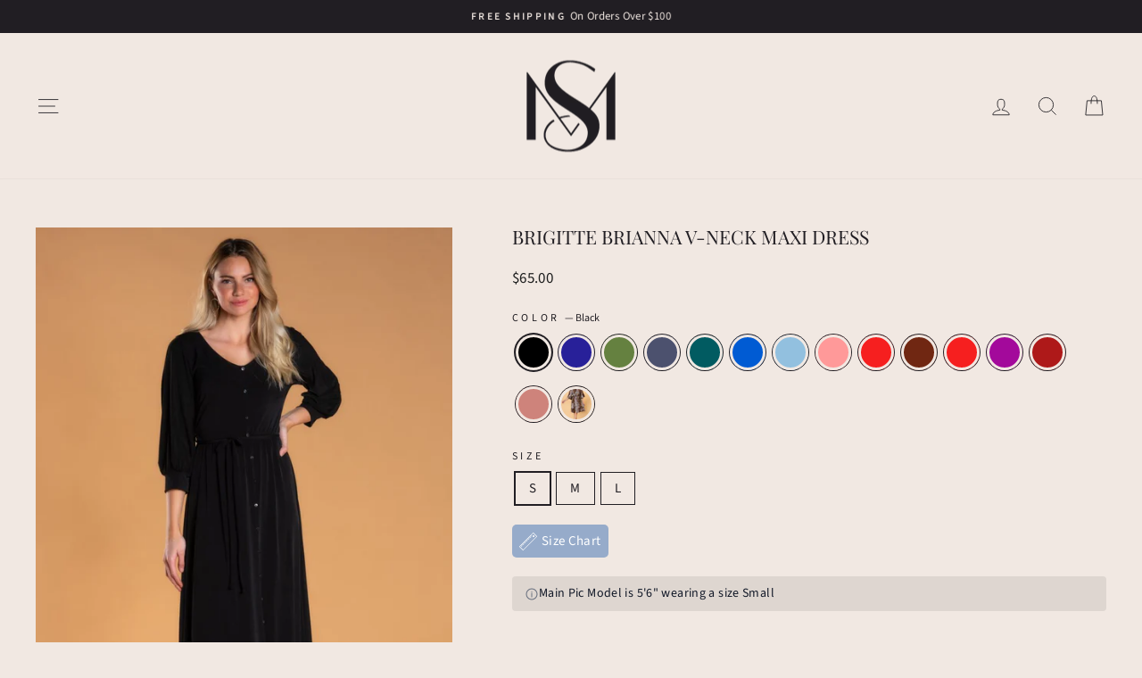

--- FILE ---
content_type: text/html; charset=utf-8
request_url: https://www.sexymodest.com/products/brigitte-brianna-v-neck-maxi?variant=6892518867010
body_size: 65780
content:
<!doctype html>
<html class="no-js" lang="en" dir="ltr">
<head>
<!-- Start of Booster Apps Seo-0.1-->
<title>Brigitte Brianna V-Neck Maxi Dress | SexyModest Boutique</title><meta name="description" content="Brigitte Brianna V-Neck Maxi Dress |  The V-Neck Maxi Dress is lightweight, so comfortable, and wrinkle free! Featuring a modest v-neck, 3/4 length sleeves, an elastic waist band, and waist tie. Faux, non functional buttons line the front. Floor ..." /><script async crossorigin fetchpriority="high" src="/cdn/shopifycloud/importmap-polyfill/es-modules-shim.2.4.0.js"></script>
<script type="application/ld+json">
  {
    "@context": "https://schema.org",
    "@type": "WebSite",
    "name": "SexyModest Boutique",
    "url": "https://www.sexymodest.com",
    "potentialAction": {
      "@type": "SearchAction",
      "query-input": "required name=query",
      "target": "https://www.sexymodest.com/search?q={query}"
    }
  }
</script><script type="application/ld+json">
  {
    "@context": "https://schema.org",
    "@type": "Product",
    "name": "Brigitte Brianna V-Neck Maxi Dress",
    "brand": {"@type": "Brand","name": "SexyModest Boutique"},
    "sku": "BB138-D22-BLK-S",
    "mpn": "",
    "description": " \nThe V-Neck Maxi Dress is lightweight, so comfortable, and wrinkle free! Featuring a modest v-neck, 3\/4 length sleeves, an elastic waist band, and waist tie. Faux, non functional buttons line the front. Floor length and fabulous!\n\nModest V-Neck\n3\/4 Length Sleeve\nElastic Waistband \nWaist Tie\nWrinkle Free Fabric\nMachine Washable Delicate or Hand Wash Cold\/Hang Dry\n95% Polyester 5% Spandex\n\nSize and Fit\n\nSmall: Chest 34\" Full Length 59\"\nMedium: Chest 36\" Full Length 60\"\nLarge: Chest 38\" Full Length 60\"\n\nMain Pic Model is 5'6\", size 2\/4 wearing a size Small.\nThis dress is extremely high quality, made to flatter most body types. The best general guide for sizing is:\nDress Size 0-4: SmallDress Size 4-8: MediumDress Size 8-12: Large",
    "url": "https://www.sexymodest.com/products/brigitte-brianna-v-neck-maxi","image": "https://www.sexymodest.com/cdn/shop/products/DSC_8878-Edit-M_300x.jpg?v=1664914072","itemCondition": "https://schema.org/NewCondition",
    "offers": [{
          "@type": "Offer","price": "65.00","priceCurrency": "USD",
          "itemCondition": "https://schema.org/NewCondition",
          "url": "https://www.sexymodest.com/products/brigitte-brianna-v-neck-maxi?variant=6899197640770",
          "sku": "BB138-D22-BLK-S",
          "mpn": "",
          "availability" : "https://schema.org/InStock",
          "priceValidUntil": "2026-02-20","gtin14": ""},{
          "@type": "Offer","price": "65.00","priceCurrency": "USD",
          "itemCondition": "https://schema.org/NewCondition",
          "url": "https://www.sexymodest.com/products/brigitte-brianna-v-neck-maxi?variant=6899201802306",
          "sku": "BB138-D22-BLK-M",
          "mpn": "",
          "availability" : "https://schema.org/InStock",
          "priceValidUntil": "2026-02-20","gtin14": ""},{
          "@type": "Offer","price": "65.00","priceCurrency": "USD",
          "itemCondition": "https://schema.org/NewCondition",
          "url": "https://www.sexymodest.com/products/brigitte-brianna-v-neck-maxi?variant=6899204489282",
          "sku": "BB138-D22-BLK-L",
          "mpn": "",
          "availability" : "https://schema.org/InStock",
          "priceValidUntil": "2026-02-20","gtin14": ""},{
          "@type": "Offer","price": "65.00","priceCurrency": "USD",
          "itemCondition": "https://schema.org/NewCondition",
          "url": "https://www.sexymodest.com/products/brigitte-brianna-v-neck-maxi?variant=6899210846274",
          "sku": "BB140-D22-NV-S",
          "mpn": "",
          "availability" : "https://schema.org/InStock",
          "priceValidUntil": "2026-02-20","gtin14": ""},{
          "@type": "Offer","price": "65.00","priceCurrency": "USD",
          "itemCondition": "https://schema.org/NewCondition",
          "url": "https://www.sexymodest.com/products/brigitte-brianna-v-neck-maxi?variant=6899213172802",
          "sku": "BB140-D22-NV-M",
          "mpn": "",
          "availability" : "https://schema.org/InStock",
          "priceValidUntil": "2026-02-20","gtin14": ""},{
          "@type": "Offer","price": "65.00","priceCurrency": "USD",
          "itemCondition": "https://schema.org/NewCondition",
          "url": "https://www.sexymodest.com/products/brigitte-brianna-v-neck-maxi?variant=6899214385218",
          "sku": "BB140-D22-NV-L",
          "mpn": "",
          "availability" : "https://schema.org/InStock",
          "priceValidUntil": "2026-02-20","gtin14": ""},{
          "@type": "Offer","price": "65.00","priceCurrency": "USD",
          "itemCondition": "https://schema.org/NewCondition",
          "url": "https://www.sexymodest.com/products/brigitte-brianna-v-neck-maxi?variant=15565139312706",
          "sku": "BB425-D22-OLV-S",
          "mpn": "",
          "availability" : "https://schema.org/InStock",
          "priceValidUntil": "2026-02-20","gtin14": ""},{
          "@type": "Offer","price": "65.00","priceCurrency": "USD",
          "itemCondition": "https://schema.org/NewCondition",
          "url": "https://www.sexymodest.com/products/brigitte-brianna-v-neck-maxi?variant=15565142917186",
          "sku": "BB425-D22-OLV-M",
          "mpn": "",
          "availability" : "https://schema.org/InStock",
          "priceValidUntil": "2026-02-20","gtin14": ""},{
          "@type": "Offer","price": "65.00","priceCurrency": "USD",
          "itemCondition": "https://schema.org/NewCondition",
          "url": "https://www.sexymodest.com/products/brigitte-brianna-v-neck-maxi?variant=15565146521666",
          "sku": "BB425-D22-OLV-L",
          "mpn": "",
          "availability" : "https://schema.org/InStock",
          "priceValidUntil": "2026-02-20","gtin14": ""},{
          "@type": "Offer","price": "65.00","priceCurrency": "USD",
          "itemCondition": "https://schema.org/NewCondition",
          "url": "https://www.sexymodest.com/products/brigitte-brianna-v-neck-maxi?variant=6899180273730",
          "sku": "BB154-D22-SLT-S",
          "mpn": "",
          "availability" : "https://schema.org/InStock",
          "priceValidUntil": "2026-02-20","gtin14": ""},{
          "@type": "Offer","price": "65.00","priceCurrency": "USD",
          "itemCondition": "https://schema.org/NewCondition",
          "url": "https://www.sexymodest.com/products/brigitte-brianna-v-neck-maxi?variant=6899181617218",
          "sku": "BB154-D22-SLT-M",
          "mpn": "",
          "availability" : "https://schema.org/InStock",
          "priceValidUntil": "2026-02-20","gtin14": ""},{
          "@type": "Offer","price": "65.00","priceCurrency": "USD",
          "itemCondition": "https://schema.org/NewCondition",
          "url": "https://www.sexymodest.com/products/brigitte-brianna-v-neck-maxi?variant=6899190136898",
          "sku": "BB154-D22-SLT-L",
          "mpn": "",
          "availability" : "https://schema.org/InStock",
          "priceValidUntil": "2026-02-20","gtin14": ""},{
          "@type": "Offer","price": "65.00","priceCurrency": "USD",
          "itemCondition": "https://schema.org/NewCondition",
          "url": "https://www.sexymodest.com/products/brigitte-brianna-v-neck-maxi?variant=40532727169090",
          "sku": "BB427-D22-HNTRGRN-S",
          "mpn": "",
          "availability" : "https://schema.org/InStock",
          "priceValidUntil": "2026-02-20","gtin14": ""},{
          "@type": "Offer","price": "65.00","priceCurrency": "USD",
          "itemCondition": "https://schema.org/NewCondition",
          "url": "https://www.sexymodest.com/products/brigitte-brianna-v-neck-maxi?variant=40603870036034",
          "sku": "BB427-D22-HNTRGRN-M",
          "mpn": "",
          "availability" : "https://schema.org/InStock",
          "priceValidUntil": "2026-02-20","gtin14": ""},{
          "@type": "Offer","price": "65.00","priceCurrency": "USD",
          "itemCondition": "https://schema.org/NewCondition",
          "url": "https://www.sexymodest.com/products/brigitte-brianna-v-neck-maxi?variant=40603870068802",
          "sku": "BB427-D22-HNTRGRN-L",
          "mpn": "",
          "availability" : "https://schema.org/InStock",
          "priceValidUntil": "2026-02-20","gtin14": ""},{
          "@type": "Offer","price": "65.00","priceCurrency": "USD",
          "itemCondition": "https://schema.org/NewCondition",
          "url": "https://www.sexymodest.com/products/brigitte-brianna-v-neck-maxi?variant=13549889749058",
          "sku": "BB184-D22-RYLBLU-S",
          "mpn": "",
          "availability" : "https://schema.org/InStock",
          "priceValidUntil": "2026-02-20","gtin14": ""},{
          "@type": "Offer","price": "65.00","priceCurrency": "USD",
          "itemCondition": "https://schema.org/NewCondition",
          "url": "https://www.sexymodest.com/products/brigitte-brianna-v-neck-maxi?variant=13549890568258",
          "sku": "BB184-D22-RYLBLU-M",
          "mpn": "",
          "availability" : "https://schema.org/OutOfStock",
          "priceValidUntil": "2026-02-20","gtin14": ""},{
          "@type": "Offer","price": "65.00","priceCurrency": "USD",
          "itemCondition": "https://schema.org/NewCondition",
          "url": "https://www.sexymodest.com/products/brigitte-brianna-v-neck-maxi?variant=13549899022402",
          "sku": "BB184-D22-RYLBLU-L",
          "mpn": "",
          "availability" : "https://schema.org/OutOfStock",
          "priceValidUntil": "2026-02-20","gtin14": ""},{
          "@type": "Offer","price": "65.00","priceCurrency": "USD",
          "itemCondition": "https://schema.org/NewCondition",
          "url": "https://www.sexymodest.com/products/brigitte-brianna-v-neck-maxi?variant=15565237813314",
          "sku": "BB426-D22-KBLU-S",
          "mpn": "",
          "availability" : "https://schema.org/InStock",
          "priceValidUntil": "2026-02-20","gtin14": ""},{
          "@type": "Offer","price": "65.00","priceCurrency": "USD",
          "itemCondition": "https://schema.org/NewCondition",
          "url": "https://www.sexymodest.com/products/brigitte-brianna-v-neck-maxi?variant=15565251969090",
          "sku": "BB426-D22-KBLU-M",
          "mpn": "",
          "availability" : "https://schema.org/InStock",
          "priceValidUntil": "2026-02-20","gtin14": ""},{
          "@type": "Offer","price": "65.00","priceCurrency": "USD",
          "itemCondition": "https://schema.org/NewCondition",
          "url": "https://www.sexymodest.com/products/brigitte-brianna-v-neck-maxi?variant=15565263700034",
          "sku": "BB426-D22-KBLU-L",
          "mpn": "",
          "availability" : "https://schema.org/OutOfStock",
          "priceValidUntil": "2026-02-20","gtin14": ""},{
          "@type": "Offer","price": "65.00","priceCurrency": "USD",
          "itemCondition": "https://schema.org/NewCondition",
          "url": "https://www.sexymodest.com/products/brigitte-brianna-v-neck-maxi?variant=39749953388610",
          "sku": "BB102-D22-CRL-S",
          "mpn": "",
          "availability" : "https://schema.org/InStock",
          "priceValidUntil": "2026-02-20","gtin14": ""},{
          "@type": "Offer","price": "65.00","priceCurrency": "USD",
          "itemCondition": "https://schema.org/NewCondition",
          "url": "https://www.sexymodest.com/products/brigitte-brianna-v-neck-maxi?variant=39749953421378",
          "sku": "BB102-D22-CRL-M",
          "mpn": "",
          "availability" : "https://schema.org/InStock",
          "priceValidUntil": "2026-02-20","gtin14": ""},{
          "@type": "Offer","price": "65.00","priceCurrency": "USD",
          "itemCondition": "https://schema.org/NewCondition",
          "url": "https://www.sexymodest.com/products/brigitte-brianna-v-neck-maxi?variant=39749953454146",
          "sku": "BB102-D22-CRL-L",
          "mpn": "",
          "availability" : "https://schema.org/InStock",
          "priceValidUntil": "2026-02-20","gtin14": ""},{
          "@type": "Offer","price": "65.00","priceCurrency": "USD",
          "itemCondition": "https://schema.org/NewCondition",
          "url": "https://www.sexymodest.com/products/brigitte-brianna-v-neck-maxi?variant=39749953290306",
          "sku": "BB100-D22-RED-S",
          "mpn": "",
          "availability" : "https://schema.org/InStock",
          "priceValidUntil": "2026-02-20","gtin14": ""},{
          "@type": "Offer","price": "65.00","priceCurrency": "USD",
          "itemCondition": "https://schema.org/NewCondition",
          "url": "https://www.sexymodest.com/products/brigitte-brianna-v-neck-maxi?variant=39749953323074",
          "sku": "BB100-D22-RED-M",
          "mpn": "",
          "availability" : "https://schema.org/InStock",
          "priceValidUntil": "2026-02-20","gtin14": ""},{
          "@type": "Offer","price": "65.00","priceCurrency": "USD",
          "itemCondition": "https://schema.org/NewCondition",
          "url": "https://www.sexymodest.com/products/brigitte-brianna-v-neck-maxi?variant=39749953355842",
          "sku": "BB100-D22-RED-L",
          "mpn": "",
          "availability" : "https://schema.org/InStock",
          "priceValidUntil": "2026-02-20","gtin14": ""},{
          "@type": "Offer","price": "65.00","priceCurrency": "USD",
          "itemCondition": "https://schema.org/NewCondition",
          "url": "https://www.sexymodest.com/products/brigitte-brianna-v-neck-maxi?variant=6892518801474",
          "sku": "BB139-D22-BR-S",
          "mpn": "",
          "availability" : "https://schema.org/InStock",
          "priceValidUntil": "2026-02-20","gtin14": ""},{
          "@type": "Offer","price": "65.00","priceCurrency": "USD",
          "itemCondition": "https://schema.org/NewCondition",
          "url": "https://www.sexymodest.com/products/brigitte-brianna-v-neck-maxi?variant=6892518932546",
          "sku": "BB139-D22-BR-M",
          "mpn": "",
          "availability" : "https://schema.org/InStock",
          "priceValidUntil": "2026-02-20","gtin14": ""},{
          "@type": "Offer","price": "65.00","priceCurrency": "USD",
          "itemCondition": "https://schema.org/NewCondition",
          "url": "https://www.sexymodest.com/products/brigitte-brianna-v-neck-maxi?variant=6892519063618",
          "sku": "BB139-D22-BR-L",
          "mpn": "",
          "availability" : "https://schema.org/OutOfStock",
          "priceValidUntil": "2026-02-20","gtin14": ""},{
          "@type": "Offer","price": "65.00","priceCurrency": "USD",
          "itemCondition": "https://schema.org/NewCondition",
          "url": "https://www.sexymodest.com/products/brigitte-brianna-v-neck-maxi?variant=31430983548994",
          "sku": "BB457-D22-RST-S",
          "mpn": "",
          "availability" : "https://schema.org/InStock",
          "priceValidUntil": "2026-02-20","gtin14": ""},{
          "@type": "Offer","price": "65.00","priceCurrency": "USD",
          "itemCondition": "https://schema.org/NewCondition",
          "url": "https://www.sexymodest.com/products/brigitte-brianna-v-neck-maxi?variant=31430984302658",
          "sku": "BB457-D22-RST-M",
          "mpn": "",
          "availability" : "https://schema.org/OutOfStock",
          "priceValidUntil": "2026-02-20","gtin14": ""},{
          "@type": "Offer","price": "65.00","priceCurrency": "USD",
          "itemCondition": "https://schema.org/NewCondition",
          "url": "https://www.sexymodest.com/products/brigitte-brianna-v-neck-maxi?variant=31430985711682",
          "sku": "BB457-D22-RST-L",
          "mpn": "",
          "availability" : "https://schema.org/InStock",
          "priceValidUntil": "2026-02-20","gtin14": ""},{
          "@type": "Offer","price": "65.00","priceCurrency": "USD",
          "itemCondition": "https://schema.org/NewCondition",
          "url": "https://www.sexymodest.com/products/brigitte-brianna-v-neck-maxi?variant=6892518834242",
          "sku": "BB137-D22-OR-S",
          "mpn": "",
          "availability" : "https://schema.org/InStock",
          "priceValidUntil": "2026-02-20","gtin14": ""},{
          "@type": "Offer","price": "65.00","priceCurrency": "USD",
          "itemCondition": "https://schema.org/NewCondition",
          "url": "https://www.sexymodest.com/products/brigitte-brianna-v-neck-maxi?variant=6892518965314",
          "sku": "BB137-D22-OR-M",
          "mpn": "",
          "availability" : "https://schema.org/InStock",
          "priceValidUntil": "2026-02-20","gtin14": ""},{
          "@type": "Offer","price": "65.00","priceCurrency": "USD",
          "itemCondition": "https://schema.org/NewCondition",
          "url": "https://www.sexymodest.com/products/brigitte-brianna-v-neck-maxi?variant=6892519096386",
          "sku": "BB137-D22-OR-L",
          "mpn": "",
          "availability" : "https://schema.org/InStock",
          "priceValidUntil": "2026-02-20","gtin14": ""},{
          "@type": "Offer","price": "65.00","priceCurrency": "USD",
          "itemCondition": "https://schema.org/NewCondition",
          "url": "https://www.sexymodest.com/products/brigitte-brianna-v-neck-maxi?variant=39513101926466",
          "sku": "BB660-D22-BRKDRK-S",
          "mpn": "",
          "availability" : "https://schema.org/InStock",
          "priceValidUntil": "2026-02-20","gtin14": ""},{
          "@type": "Offer","price": "65.00","priceCurrency": "USD",
          "itemCondition": "https://schema.org/NewCondition",
          "url": "https://www.sexymodest.com/products/brigitte-brianna-v-neck-maxi?variant=39513101992002",
          "sku": "BB660-D22-BRKDRK-M",
          "mpn": "",
          "availability" : "https://schema.org/InStock",
          "priceValidUntil": "2026-02-20","gtin14": ""},{
          "@type": "Offer","price": "65.00","priceCurrency": "USD",
          "itemCondition": "https://schema.org/NewCondition",
          "url": "https://www.sexymodest.com/products/brigitte-brianna-v-neck-maxi?variant=39513105170498",
          "sku": "BB660-D22-BRKDRK-L",
          "mpn": "",
          "availability" : "https://schema.org/OutOfStock",
          "priceValidUntil": "2026-02-20","gtin14": ""},{
          "@type": "Offer","price": "65.00","priceCurrency": "USD",
          "itemCondition": "https://schema.org/NewCondition",
          "url": "https://www.sexymodest.com/products/brigitte-brianna-v-neck-maxi?variant=39513105563714",
          "sku": "BB657-D22-CLYDRK-S",
          "mpn": "",
          "availability" : "https://schema.org/InStock",
          "priceValidUntil": "2026-02-20","gtin14": ""},{
          "@type": "Offer","price": "65.00","priceCurrency": "USD",
          "itemCondition": "https://schema.org/NewCondition",
          "url": "https://www.sexymodest.com/products/brigitte-brianna-v-neck-maxi?variant=39513105629250",
          "sku": "BB657-D22-CLYDRK-M",
          "mpn": "",
          "availability" : "https://schema.org/InStock",
          "priceValidUntil": "2026-02-20","gtin14": ""},{
          "@type": "Offer","price": "65.00","priceCurrency": "USD",
          "itemCondition": "https://schema.org/NewCondition",
          "url": "https://www.sexymodest.com/products/brigitte-brianna-v-neck-maxi?variant=39513105727554",
          "sku": "BB657-D22-CLYDRK-L",
          "mpn": "",
          "availability" : "https://schema.org/OutOfStock",
          "priceValidUntil": "2026-02-20","gtin14": ""},{
          "@type": "Offer","price": "65.00","priceCurrency": "USD",
          "itemCondition": "https://schema.org/NewCondition",
          "url": "https://www.sexymodest.com/products/brigitte-brianna-v-neck-maxi?variant=16297931538498",
          "sku": "BB392-D22-LPRD-S",
          "mpn": "",
          "availability" : "https://schema.org/InStock",
          "priceValidUntil": "2026-02-20","gtin14": ""},{
          "@type": "Offer","price": "65.00","priceCurrency": "USD",
          "itemCondition": "https://schema.org/NewCondition",
          "url": "https://www.sexymodest.com/products/brigitte-brianna-v-neck-maxi?variant=16297964765250",
          "sku": "BB392-D22-LPRD-M",
          "mpn": "",
          "availability" : "https://schema.org/OutOfStock",
          "priceValidUntil": "2026-02-20","gtin14": ""},{
          "@type": "Offer","price": "65.00","priceCurrency": "USD",
          "itemCondition": "https://schema.org/NewCondition",
          "url": "https://www.sexymodest.com/products/brigitte-brianna-v-neck-maxi?variant=16297958670402",
          "sku": "BB392-D22-LPRD-L",
          "mpn": "",
          "availability" : "https://schema.org/OutOfStock",
          "priceValidUntil": "2026-02-20","gtin14": ""}],"aggregateRating": {
"@type": "AggregateRating",
"reviewCount": 236,
"ratingValue": 5.0
}}
</script>
<!-- end of Booster Apps SEO -->

  <meta charset="utf-8">
  <meta http-equiv="X-UA-Compatible" content="IE=edge,chrome=1">
  <meta name="viewport" content="width=device-width,initial-scale=1">
  <meta name="theme-color" content="#211e23">
  <link rel="canonical" href="https://www.sexymodest.com/products/brigitte-brianna-v-neck-maxi">
  <link rel="preconnect" href="https://cdn.shopify.com" crossorigin>
  <link rel="preconnect" href="https://fonts.shopifycdn.com" crossorigin>
  <link rel="dns-prefetch" href="https://productreviews.shopifycdn.com">
  <link rel="dns-prefetch" href="https://ajax.googleapis.com">
  <link rel="dns-prefetch" href="https://maps.googleapis.com">
  <link rel="dns-prefetch" href="https://maps.gstatic.com"><link rel="shortcut icon" href="//www.sexymodest.com/cdn/shop/files/Icon_Dark_32x32.png?v=1749575429" type="image/png" />
<meta property="og:site_name" content="SexyModest Boutique">
  <meta property="og:url" content="https://www.sexymodest.com/products/brigitte-brianna-v-neck-maxi">
  <meta property="og:title" content="Brigitte Brianna V-Neck Maxi Dress">
  <meta property="og:type" content="product">
  <meta property="og:description" content="Our V-Neck Maxi Dress is lightweight, so comfortable, and wrinkle free! Featuring a modest v-neck, 3/4 length sleeves, an elastic waistband, and waist tie. This dress is extremely high quality, made to flatter most body types."><meta property="og:image" content="http://www.sexymodest.com/cdn/shop/products/DSC_8878-Edit-M.jpg?v=1664914072">
    <meta property="og:image:secure_url" content="https://www.sexymodest.com/cdn/shop/products/DSC_8878-Edit-M.jpg?v=1664914072">
    <meta property="og:image:width" content="300">
    <meta property="og:image:height" content="450"><meta name="twitter:site" content="@">
  <meta name="twitter:card" content="summary_large_image">
  <meta name="twitter:title" content="Brigitte Brianna V-Neck Maxi Dress">
  <meta name="twitter:description" content="Our V-Neck Maxi Dress is lightweight, so comfortable, and wrinkle free! Featuring a modest v-neck, 3/4 length sleeves, an elastic waistband, and waist tie. This dress is extremely high quality, made to flatter most body types.">
<script type="importmap">
{
  "imports": {
    "element.base-media": "//www.sexymodest.com/cdn/shop/t/120/assets/element.base-media.js?v=61305152781971747521760444842",
    "element.image.parallax": "//www.sexymodest.com/cdn/shop/t/120/assets/element.image.parallax.js?v=59188309605188605141760444842",
    "element.model": "//www.sexymodest.com/cdn/shop/t/120/assets/element.model.js?v=104979259955732717291760444842",
    "element.quantity-selector": "//www.sexymodest.com/cdn/shop/t/120/assets/element.quantity-selector.js?v=68208048201360514121760444842",
    "element.text.rte": "//www.sexymodest.com/cdn/shop/t/120/assets/element.text.rte.js?v=28194737298593644281760444842",
    "element.video": "//www.sexymodest.com/cdn/shop/t/120/assets/element.video.js?v=110560105447302630031760444842",
    "is-land": "//www.sexymodest.com/cdn/shop/t/120/assets/is-land.min.js?v=92343381495565747271760444842",
    "util.misc": "//www.sexymodest.com/cdn/shop/t/120/assets/util.misc.js?v=117964846174238173191760444843",
    "util.product-loader": "//www.sexymodest.com/cdn/shop/t/120/assets/util.product-loader.js?v=71947287259713254281760444843",
    "util.resource-loader": "//www.sexymodest.com/cdn/shop/t/120/assets/util.resource-loader.js?v=81301169148003274841760444843",
    "vendor.in-view": "//www.sexymodest.com/cdn/shop/t/120/assets/vendor.in-view.js?v=126891093837844970591760444843"
  }
}
</script><script type="module" src="//www.sexymodest.com/cdn/shop/t/120/assets/is-land.min.js?v=92343381495565747271760444842"></script>
<style data-shopify>@font-face {
  font-family: "Playfair Display";
  font-weight: 400;
  font-style: normal;
  font-display: swap;
  src: url("//www.sexymodest.com/cdn/fonts/playfair_display/playfairdisplay_n4.9980f3e16959dc89137cc1369bfc3ae98af1deb9.woff2") format("woff2"),
       url("//www.sexymodest.com/cdn/fonts/playfair_display/playfairdisplay_n4.c562b7c8e5637886a811d2a017f9e023166064ee.woff") format("woff");
}

  @font-face {
  font-family: "Source Sans Pro";
  font-weight: 400;
  font-style: normal;
  font-display: swap;
  src: url("//www.sexymodest.com/cdn/fonts/source_sans_pro/sourcesanspro_n4.50ae3e156aed9a794db7e94c4d00984c7b66616c.woff2") format("woff2"),
       url("//www.sexymodest.com/cdn/fonts/source_sans_pro/sourcesanspro_n4.d1662e048bd96ae7123e46600ff9744c0d84502d.woff") format("woff");
}


  @font-face {
  font-family: "Source Sans Pro";
  font-weight: 600;
  font-style: normal;
  font-display: swap;
  src: url("//www.sexymodest.com/cdn/fonts/source_sans_pro/sourcesanspro_n6.cdbfc001bf7647698fff34a09dc1c625e4008e01.woff2") format("woff2"),
       url("//www.sexymodest.com/cdn/fonts/source_sans_pro/sourcesanspro_n6.75b644b223b15254f28282d56f730f2224564c8d.woff") format("woff");
}

  @font-face {
  font-family: "Source Sans Pro";
  font-weight: 400;
  font-style: italic;
  font-display: swap;
  src: url("//www.sexymodest.com/cdn/fonts/source_sans_pro/sourcesanspro_i4.130f29b9baa0095b80aea9236ca9ef6ab0069c67.woff2") format("woff2"),
       url("//www.sexymodest.com/cdn/fonts/source_sans_pro/sourcesanspro_i4.6146c8c8ae7b8853ccbbc8b859fcf805016ee743.woff") format("woff");
}

  @font-face {
  font-family: "Source Sans Pro";
  font-weight: 600;
  font-style: italic;
  font-display: swap;
  src: url("//www.sexymodest.com/cdn/fonts/source_sans_pro/sourcesanspro_i6.a7a1818228124da83a70eb72b7d34bc48e82dcd5.woff2") format("woff2"),
       url("//www.sexymodest.com/cdn/fonts/source_sans_pro/sourcesanspro_i6.b8fa4504ffc1355d545c5cb21d13a938148a52fa.woff") format("woff");
}

</style><link href="//www.sexymodest.com/cdn/shop/t/120/assets/theme.css?v=93626464380700918791760444868" rel="stylesheet" type="text/css" media="all" />
<style data-shopify>:root {
    --typeHeaderPrimary: "Playfair Display";
    --typeHeaderFallback: serif;
    --typeHeaderSize: 25px;
    --typeHeaderWeight: 400;
    --typeHeaderLineHeight: 1;
    --typeHeaderSpacing: 0.0em;

    --typeBasePrimary:"Source Sans Pro";
    --typeBaseFallback:sans-serif;
    --typeBaseSize: 15px;
    --typeBaseWeight: 400;
    --typeBaseSpacing: 0.025em;
    --typeBaseLineHeight: 1.4;
    --typeBaselineHeightMinus01: 1.3;

    --typeCollectionTitle: 20px;

    --iconWeight: 2px;
    --iconLinecaps: miter;

    
        --buttonRadius: 3px;
    

    --colorGridOverlayOpacity: 0.0;
    --colorAnnouncement: #211e23;
    --colorAnnouncementText: #f1e8e2;

    --colorBody: #f1e8e2;
    --colorBodyAlpha05: rgba(241, 232, 226, 0.05);
    --colorBodyDim: #e9dad1;
    --colorBodyLightDim: #eee3db;
    --colorBodyMediumDim: #eaddd4;


    --colorBorder: #211e23;

    --colorBtnPrimary: #211e23;
    --colorBtnPrimaryLight: #3b363e;
    --colorBtnPrimaryDim: #141215;
    --colorBtnPrimaryText: #ffffff;

    --colorCartDot: #ff4f33;

    --colorDrawers: #e6e6e6;
    --colorDrawersDim: #d9d9d9;
    --colorDrawerBorder: #e6e6e6;
    --colorDrawerText: #211e23;
    --colorDrawerTextDark: #000000;
    --colorDrawerButton: #211e23;
    --colorDrawerButtonText: #ffffff;

    --colorFooter: #ffffff;
    --colorFooterText: #000000;
    --colorFooterTextAlpha01: #000000;

    --colorGridOverlay: #000000;
    --colorGridOverlayOpacity: 0.1;

    --colorHeaderTextAlpha01: rgba(33, 30, 35, 0.1);

    --colorHeroText: #ffffff;

    --colorSmallImageBg: #f1e8e2;
    --colorLargeImageBg: #0f0f0f;

    --colorImageOverlay: #000000;
    --colorImageOverlayOpacity: 0.1;
    --colorImageOverlayTextShadow: 0.2;

    --colorLink: #211e23;

    --colorModalBg: rgba(33, 30, 35, 0.6);

    --colorNav: #f1e8e2;
    --colorNavText: #211e23;

    --colorPrice: #1c1d1d;

    --colorSaleTag: #b92828;
    --colorSaleTagText: #ffffff;

    --colorTextBody: #211e23;
    --colorTextBodyAlpha015: rgba(33, 30, 35, 0.15);
    --colorTextBodyAlpha005: rgba(33, 30, 35, 0.05);
    --colorTextBodyAlpha008: rgba(33, 30, 35, 0.08);
    --colorTextSavings: #c20000;

    --urlIcoSelect: url(//www.sexymodest.com/cdn/shop/t/120/assets/ico-select.svg);
    --urlIcoSelectFooter: url(//www.sexymodest.com/cdn/shop/t/120/assets/ico-select-footer.svg);
    --urlIcoSelectWhite: url(//www.sexymodest.com/cdn/shop/t/120/assets/ico-select-white.svg);

    --grid-gutter: 17px;
    --drawer-gutter: 20px;

    --sizeChartMargin: 25px 0;
    --sizeChartIconMargin: 5px;

    --newsletterReminderPadding: 40px;

    /*Shop Pay Installments*/
    --color-body-text: #211e23;
    --color-body: #f1e8e2;
    --color-bg: #f1e8e2;
    }

    .placeholder-content {
    background-image: linear-gradient(100deg, #f1e8e2 40%, #ece0d8 63%, #f1e8e2 79%);
    }</style><script>
    document.documentElement.className = document.documentElement.className.replace('no-js', 'js');

    window.theme = window.theme || {};
    theme.routes = {
      home: "/",
      cart: "/cart.js",
      cartPage: "/cart",
      cartAdd: "/cart/add.js",
      cartChange: "/cart/change.js",
      search: "/search",
      predictiveSearch: "/search/suggest"
    };
    theme.strings = {
      soldOut: "Sold Out",
      unavailable: "Unavailable",
      inStockLabel: "In stock, ready to ship",
      oneStockLabel: "Low stock - [count] item left",
      otherStockLabel: "Low stock - [count] items left",
      willNotShipUntil: "Ready to ship [date]",
      willBeInStockAfter: "Back in stock [date]",
      waitingForStock: "Backordered, shipping soon",
      savePrice: "Save [saved_amount]",
      cartEmpty: "Your cart is currently empty.",
      cartTermsConfirmation: "You must agree with the terms and conditions of sales to check out",
      searchCollections: "Collections",
      searchPages: "Pages",
      searchArticles: "Articles",
      productFrom: "from ",
      maxQuantity: "You can only have [quantity] of [title] in your cart."
    };
    theme.settings = {
      cartType: "drawer",
      isCustomerTemplate: false,
      moneyFormat: "${{amount}}",
      saveType: "percent",
      productImageSize: "portrait",
      productImageCover: false,
      predictiveSearch: true,
      predictiveSearchType: null,
      predictiveSearchVendor: false,
      predictiveSearchPrice: true,
      quickView: false,
      themeName: 'Impulse',
      themeVersion: "8.1.0"
    };
  </script>

  <script>window.performance && window.performance.mark && window.performance.mark('shopify.content_for_header.start');</script><meta name="google-site-verification" content="-wBGzG-yZkHqcZOhwDYCHiJin6g2Dpia2b_5cbQyv1I">
<meta name="google-site-verification" content="9ddibKLsQ6aFcBXJy3doQ7ul34XAlOe__54Vf3VzvrE">
<meta id="shopify-digital-wallet" name="shopify-digital-wallet" content="/2107682/digital_wallets/dialog">
<meta name="shopify-checkout-api-token" content="5ba1e767d7785f85aa3c825c7bbdfc05">
<meta id="in-context-paypal-metadata" data-shop-id="2107682" data-venmo-supported="true" data-environment="production" data-locale="en_US" data-paypal-v4="true" data-currency="USD">
<link rel="alternate" type="application/json+oembed" href="https://www.sexymodest.com/products/brigitte-brianna-v-neck-maxi.oembed">
<script async="async" src="/checkouts/internal/preloads.js?locale=en-US"></script>
<link rel="preconnect" href="https://shop.app" crossorigin="anonymous">
<script async="async" src="https://shop.app/checkouts/internal/preloads.js?locale=en-US&shop_id=2107682" crossorigin="anonymous"></script>
<script id="apple-pay-shop-capabilities" type="application/json">{"shopId":2107682,"countryCode":"US","currencyCode":"USD","merchantCapabilities":["supports3DS"],"merchantId":"gid:\/\/shopify\/Shop\/2107682","merchantName":"SexyModest Boutique","requiredBillingContactFields":["postalAddress","email"],"requiredShippingContactFields":["postalAddress","email"],"shippingType":"shipping","supportedNetworks":["visa","masterCard","amex","discover","elo","jcb"],"total":{"type":"pending","label":"SexyModest Boutique","amount":"1.00"},"shopifyPaymentsEnabled":true,"supportsSubscriptions":true}</script>
<script id="shopify-features" type="application/json">{"accessToken":"5ba1e767d7785f85aa3c825c7bbdfc05","betas":["rich-media-storefront-analytics"],"domain":"www.sexymodest.com","predictiveSearch":true,"shopId":2107682,"locale":"en"}</script>
<script>var Shopify = Shopify || {};
Shopify.shop = "sexymodest-boutique.myshopify.com";
Shopify.locale = "en";
Shopify.currency = {"active":"USD","rate":"1.0"};
Shopify.country = "US";
Shopify.theme = {"name":"Impulse Theme Design","id":136756592706,"schema_name":"Impulse","schema_version":"8.1.0","theme_store_id":857,"role":"main"};
Shopify.theme.handle = "null";
Shopify.theme.style = {"id":null,"handle":null};
Shopify.cdnHost = "www.sexymodest.com/cdn";
Shopify.routes = Shopify.routes || {};
Shopify.routes.root = "/";</script>
<script type="module">!function(o){(o.Shopify=o.Shopify||{}).modules=!0}(window);</script>
<script>!function(o){function n(){var o=[];function n(){o.push(Array.prototype.slice.apply(arguments))}return n.q=o,n}var t=o.Shopify=o.Shopify||{};t.loadFeatures=n(),t.autoloadFeatures=n()}(window);</script>
<script>
  window.ShopifyPay = window.ShopifyPay || {};
  window.ShopifyPay.apiHost = "shop.app\/pay";
  window.ShopifyPay.redirectState = null;
</script>
<script id="shop-js-analytics" type="application/json">{"pageType":"product"}</script>
<script defer="defer" async type="module" src="//www.sexymodest.com/cdn/shopifycloud/shop-js/modules/v2/client.init-shop-cart-sync_BdyHc3Nr.en.esm.js"></script>
<script defer="defer" async type="module" src="//www.sexymodest.com/cdn/shopifycloud/shop-js/modules/v2/chunk.common_Daul8nwZ.esm.js"></script>
<script type="module">
  await import("//www.sexymodest.com/cdn/shopifycloud/shop-js/modules/v2/client.init-shop-cart-sync_BdyHc3Nr.en.esm.js");
await import("//www.sexymodest.com/cdn/shopifycloud/shop-js/modules/v2/chunk.common_Daul8nwZ.esm.js");

  window.Shopify.SignInWithShop?.initShopCartSync?.({"fedCMEnabled":true,"windoidEnabled":true});

</script>
<script defer="defer" async type="module" src="//www.sexymodest.com/cdn/shopifycloud/shop-js/modules/v2/client.payment-terms_MV4M3zvL.en.esm.js"></script>
<script defer="defer" async type="module" src="//www.sexymodest.com/cdn/shopifycloud/shop-js/modules/v2/chunk.common_Daul8nwZ.esm.js"></script>
<script defer="defer" async type="module" src="//www.sexymodest.com/cdn/shopifycloud/shop-js/modules/v2/chunk.modal_CQq8HTM6.esm.js"></script>
<script type="module">
  await import("//www.sexymodest.com/cdn/shopifycloud/shop-js/modules/v2/client.payment-terms_MV4M3zvL.en.esm.js");
await import("//www.sexymodest.com/cdn/shopifycloud/shop-js/modules/v2/chunk.common_Daul8nwZ.esm.js");
await import("//www.sexymodest.com/cdn/shopifycloud/shop-js/modules/v2/chunk.modal_CQq8HTM6.esm.js");

  
</script>
<script>
  window.Shopify = window.Shopify || {};
  if (!window.Shopify.featureAssets) window.Shopify.featureAssets = {};
  window.Shopify.featureAssets['shop-js'] = {"shop-cart-sync":["modules/v2/client.shop-cart-sync_QYOiDySF.en.esm.js","modules/v2/chunk.common_Daul8nwZ.esm.js"],"init-fed-cm":["modules/v2/client.init-fed-cm_DchLp9rc.en.esm.js","modules/v2/chunk.common_Daul8nwZ.esm.js"],"shop-button":["modules/v2/client.shop-button_OV7bAJc5.en.esm.js","modules/v2/chunk.common_Daul8nwZ.esm.js"],"init-windoid":["modules/v2/client.init-windoid_DwxFKQ8e.en.esm.js","modules/v2/chunk.common_Daul8nwZ.esm.js"],"shop-cash-offers":["modules/v2/client.shop-cash-offers_DWtL6Bq3.en.esm.js","modules/v2/chunk.common_Daul8nwZ.esm.js","modules/v2/chunk.modal_CQq8HTM6.esm.js"],"shop-toast-manager":["modules/v2/client.shop-toast-manager_CX9r1SjA.en.esm.js","modules/v2/chunk.common_Daul8nwZ.esm.js"],"init-shop-email-lookup-coordinator":["modules/v2/client.init-shop-email-lookup-coordinator_UhKnw74l.en.esm.js","modules/v2/chunk.common_Daul8nwZ.esm.js"],"pay-button":["modules/v2/client.pay-button_DzxNnLDY.en.esm.js","modules/v2/chunk.common_Daul8nwZ.esm.js"],"avatar":["modules/v2/client.avatar_BTnouDA3.en.esm.js"],"init-shop-cart-sync":["modules/v2/client.init-shop-cart-sync_BdyHc3Nr.en.esm.js","modules/v2/chunk.common_Daul8nwZ.esm.js"],"shop-login-button":["modules/v2/client.shop-login-button_D8B466_1.en.esm.js","modules/v2/chunk.common_Daul8nwZ.esm.js","modules/v2/chunk.modal_CQq8HTM6.esm.js"],"init-customer-accounts-sign-up":["modules/v2/client.init-customer-accounts-sign-up_C8fpPm4i.en.esm.js","modules/v2/client.shop-login-button_D8B466_1.en.esm.js","modules/v2/chunk.common_Daul8nwZ.esm.js","modules/v2/chunk.modal_CQq8HTM6.esm.js"],"init-shop-for-new-customer-accounts":["modules/v2/client.init-shop-for-new-customer-accounts_CVTO0Ztu.en.esm.js","modules/v2/client.shop-login-button_D8B466_1.en.esm.js","modules/v2/chunk.common_Daul8nwZ.esm.js","modules/v2/chunk.modal_CQq8HTM6.esm.js"],"init-customer-accounts":["modules/v2/client.init-customer-accounts_dRgKMfrE.en.esm.js","modules/v2/client.shop-login-button_D8B466_1.en.esm.js","modules/v2/chunk.common_Daul8nwZ.esm.js","modules/v2/chunk.modal_CQq8HTM6.esm.js"],"shop-follow-button":["modules/v2/client.shop-follow-button_CkZpjEct.en.esm.js","modules/v2/chunk.common_Daul8nwZ.esm.js","modules/v2/chunk.modal_CQq8HTM6.esm.js"],"lead-capture":["modules/v2/client.lead-capture_BntHBhfp.en.esm.js","modules/v2/chunk.common_Daul8nwZ.esm.js","modules/v2/chunk.modal_CQq8HTM6.esm.js"],"checkout-modal":["modules/v2/client.checkout-modal_CfxcYbTm.en.esm.js","modules/v2/chunk.common_Daul8nwZ.esm.js","modules/v2/chunk.modal_CQq8HTM6.esm.js"],"shop-login":["modules/v2/client.shop-login_Da4GZ2H6.en.esm.js","modules/v2/chunk.common_Daul8nwZ.esm.js","modules/v2/chunk.modal_CQq8HTM6.esm.js"],"payment-terms":["modules/v2/client.payment-terms_MV4M3zvL.en.esm.js","modules/v2/chunk.common_Daul8nwZ.esm.js","modules/v2/chunk.modal_CQq8HTM6.esm.js"]};
</script>
<script>(function() {
  var isLoaded = false;
  function asyncLoad() {
    if (isLoaded) return;
    isLoaded = true;
    var urls = ["https:\/\/app.kiwisizing.com\/web\/js\/dist\/kiwiSizing\/plugin\/SizingPlugin.prod.js?v=330\u0026shop=sexymodest-boutique.myshopify.com","https:\/\/loox.io\/widget\/V1naz6VIX\/loox.1673900323264.js?shop=sexymodest-boutique.myshopify.com","https:\/\/wishlisthero-assets.revampco.com\/store-front\/bundle2.js?shop=sexymodest-boutique.myshopify.com","https:\/\/cdn.s3.pop-convert.com\/pcjs.production.min.js?unique_id=sexymodest-boutique.myshopify.com\u0026shop=sexymodest-boutique.myshopify.com","https:\/\/script.pop-convert.com\/new-micro\/production.pc.min.js?unique_id=sexymodest-boutique.myshopify.com\u0026shop=sexymodest-boutique.myshopify.com","https:\/\/shopify-extension.getredo.com\/main.js?widget_id=4y5a3k0mlgiu64t\u0026shop=sexymodest-boutique.myshopify.com","https:\/\/admin.revenuehunt.com\/embed.js?shop=sexymodest-boutique.myshopify.com","https:\/\/sdk.postscript.io\/sdk-script-loader.bundle.js?shopId=590554\u0026shop=sexymodest-boutique.myshopify.com","https:\/\/wishlisthero-assets.revampco.com\/store-front\/bundle2.js?shop=sexymodest-boutique.myshopify.com","https:\/\/wishlisthero-assets.revampco.com\/store-front\/bundle2.js?shop=sexymodest-boutique.myshopify.com","https:\/\/customer-first-focus.b-cdn.net\/cffPCLoader_min.js?shop=sexymodest-boutique.myshopify.com","https:\/\/www.sexymodest.com\/a\/novel\/js\/novel-storefront.js?shop=sexymodest-boutique.myshopify.com"];
    for (var i = 0; i < urls.length; i++) {
      var s = document.createElement('script');
      s.type = 'text/javascript';
      s.async = true;
      s.src = urls[i];
      var x = document.getElementsByTagName('script')[0];
      x.parentNode.insertBefore(s, x);
    }
  };
  if(window.attachEvent) {
    window.attachEvent('onload', asyncLoad);
  } else {
    window.addEventListener('load', asyncLoad, false);
  }
})();</script>
<script id="__st">var __st={"a":2107682,"offset":-25200,"reqid":"a593f36e-4bca-47c4-a66f-997f340bc7bb-1769028121","pageurl":"www.sexymodest.com\/products\/brigitte-brianna-v-neck-maxi?variant=6892518867010","u":"6fe934991fc4","p":"product","rtyp":"product","rid":527568601154};</script>
<script>window.ShopifyPaypalV4VisibilityTracking = true;</script>
<script id="captcha-bootstrap">!function(){'use strict';const t='contact',e='account',n='new_comment',o=[[t,t],['blogs',n],['comments',n],[t,'customer']],c=[[e,'customer_login'],[e,'guest_login'],[e,'recover_customer_password'],[e,'create_customer']],r=t=>t.map((([t,e])=>`form[action*='/${t}']:not([data-nocaptcha='true']) input[name='form_type'][value='${e}']`)).join(','),a=t=>()=>t?[...document.querySelectorAll(t)].map((t=>t.form)):[];function s(){const t=[...o],e=r(t);return a(e)}const i='password',u='form_key',d=['recaptcha-v3-token','g-recaptcha-response','h-captcha-response',i],f=()=>{try{return window.sessionStorage}catch{return}},m='__shopify_v',_=t=>t.elements[u];function p(t,e,n=!1){try{const o=window.sessionStorage,c=JSON.parse(o.getItem(e)),{data:r}=function(t){const{data:e,action:n}=t;return t[m]||n?{data:e,action:n}:{data:t,action:n}}(c);for(const[e,n]of Object.entries(r))t.elements[e]&&(t.elements[e].value=n);n&&o.removeItem(e)}catch(o){console.error('form repopulation failed',{error:o})}}const l='form_type',E='cptcha';function T(t){t.dataset[E]=!0}const w=window,h=w.document,L='Shopify',v='ce_forms',y='captcha';let A=!1;((t,e)=>{const n=(g='f06e6c50-85a8-45c8-87d0-21a2b65856fe',I='https://cdn.shopify.com/shopifycloud/storefront-forms-hcaptcha/ce_storefront_forms_captcha_hcaptcha.v1.5.2.iife.js',D={infoText:'Protected by hCaptcha',privacyText:'Privacy',termsText:'Terms'},(t,e,n)=>{const o=w[L][v],c=o.bindForm;if(c)return c(t,g,e,D).then(n);var r;o.q.push([[t,g,e,D],n]),r=I,A||(h.body.append(Object.assign(h.createElement('script'),{id:'captcha-provider',async:!0,src:r})),A=!0)});var g,I,D;w[L]=w[L]||{},w[L][v]=w[L][v]||{},w[L][v].q=[],w[L][y]=w[L][y]||{},w[L][y].protect=function(t,e){n(t,void 0,e),T(t)},Object.freeze(w[L][y]),function(t,e,n,w,h,L){const[v,y,A,g]=function(t,e,n){const i=e?o:[],u=t?c:[],d=[...i,...u],f=r(d),m=r(i),_=r(d.filter((([t,e])=>n.includes(e))));return[a(f),a(m),a(_),s()]}(w,h,L),I=t=>{const e=t.target;return e instanceof HTMLFormElement?e:e&&e.form},D=t=>v().includes(t);t.addEventListener('submit',(t=>{const e=I(t);if(!e)return;const n=D(e)&&!e.dataset.hcaptchaBound&&!e.dataset.recaptchaBound,o=_(e),c=g().includes(e)&&(!o||!o.value);(n||c)&&t.preventDefault(),c&&!n&&(function(t){try{if(!f())return;!function(t){const e=f();if(!e)return;const n=_(t);if(!n)return;const o=n.value;o&&e.removeItem(o)}(t);const e=Array.from(Array(32),(()=>Math.random().toString(36)[2])).join('');!function(t,e){_(t)||t.append(Object.assign(document.createElement('input'),{type:'hidden',name:u})),t.elements[u].value=e}(t,e),function(t,e){const n=f();if(!n)return;const o=[...t.querySelectorAll(`input[type='${i}']`)].map((({name:t})=>t)),c=[...d,...o],r={};for(const[a,s]of new FormData(t).entries())c.includes(a)||(r[a]=s);n.setItem(e,JSON.stringify({[m]:1,action:t.action,data:r}))}(t,e)}catch(e){console.error('failed to persist form',e)}}(e),e.submit())}));const S=(t,e)=>{t&&!t.dataset[E]&&(n(t,e.some((e=>e===t))),T(t))};for(const o of['focusin','change'])t.addEventListener(o,(t=>{const e=I(t);D(e)&&S(e,y())}));const B=e.get('form_key'),M=e.get(l),P=B&&M;t.addEventListener('DOMContentLoaded',(()=>{const t=y();if(P)for(const e of t)e.elements[l].value===M&&p(e,B);[...new Set([...A(),...v().filter((t=>'true'===t.dataset.shopifyCaptcha))])].forEach((e=>S(e,t)))}))}(h,new URLSearchParams(w.location.search),n,t,e,['guest_login'])})(!0,!0)}();</script>
<script integrity="sha256-4kQ18oKyAcykRKYeNunJcIwy7WH5gtpwJnB7kiuLZ1E=" data-source-attribution="shopify.loadfeatures" defer="defer" src="//www.sexymodest.com/cdn/shopifycloud/storefront/assets/storefront/load_feature-a0a9edcb.js" crossorigin="anonymous"></script>
<script crossorigin="anonymous" defer="defer" src="//www.sexymodest.com/cdn/shopifycloud/storefront/assets/shopify_pay/storefront-65b4c6d7.js?v=20250812"></script>
<script data-source-attribution="shopify.dynamic_checkout.dynamic.init">var Shopify=Shopify||{};Shopify.PaymentButton=Shopify.PaymentButton||{isStorefrontPortableWallets:!0,init:function(){window.Shopify.PaymentButton.init=function(){};var t=document.createElement("script");t.src="https://www.sexymodest.com/cdn/shopifycloud/portable-wallets/latest/portable-wallets.en.js",t.type="module",document.head.appendChild(t)}};
</script>
<script data-source-attribution="shopify.dynamic_checkout.buyer_consent">
  function portableWalletsHideBuyerConsent(e){var t=document.getElementById("shopify-buyer-consent"),n=document.getElementById("shopify-subscription-policy-button");t&&n&&(t.classList.add("hidden"),t.setAttribute("aria-hidden","true"),n.removeEventListener("click",e))}function portableWalletsShowBuyerConsent(e){var t=document.getElementById("shopify-buyer-consent"),n=document.getElementById("shopify-subscription-policy-button");t&&n&&(t.classList.remove("hidden"),t.removeAttribute("aria-hidden"),n.addEventListener("click",e))}window.Shopify?.PaymentButton&&(window.Shopify.PaymentButton.hideBuyerConsent=portableWalletsHideBuyerConsent,window.Shopify.PaymentButton.showBuyerConsent=portableWalletsShowBuyerConsent);
</script>
<script>
  function portableWalletsCleanup(e){e&&e.src&&console.error("Failed to load portable wallets script "+e.src);var t=document.querySelectorAll("shopify-accelerated-checkout .shopify-payment-button__skeleton, shopify-accelerated-checkout-cart .wallet-cart-button__skeleton"),e=document.getElementById("shopify-buyer-consent");for(let e=0;e<t.length;e++)t[e].remove();e&&e.remove()}function portableWalletsNotLoadedAsModule(e){e instanceof ErrorEvent&&"string"==typeof e.message&&e.message.includes("import.meta")&&"string"==typeof e.filename&&e.filename.includes("portable-wallets")&&(window.removeEventListener("error",portableWalletsNotLoadedAsModule),window.Shopify.PaymentButton.failedToLoad=e,"loading"===document.readyState?document.addEventListener("DOMContentLoaded",window.Shopify.PaymentButton.init):window.Shopify.PaymentButton.init())}window.addEventListener("error",portableWalletsNotLoadedAsModule);
</script>

<script type="module" src="https://www.sexymodest.com/cdn/shopifycloud/portable-wallets/latest/portable-wallets.en.js" onError="portableWalletsCleanup(this)" crossorigin="anonymous"></script>
<script nomodule>
  document.addEventListener("DOMContentLoaded", portableWalletsCleanup);
</script>

<link id="shopify-accelerated-checkout-styles" rel="stylesheet" media="screen" href="https://www.sexymodest.com/cdn/shopifycloud/portable-wallets/latest/accelerated-checkout-backwards-compat.css" crossorigin="anonymous">
<style id="shopify-accelerated-checkout-cart">
        #shopify-buyer-consent {
  margin-top: 1em;
  display: inline-block;
  width: 100%;
}

#shopify-buyer-consent.hidden {
  display: none;
}

#shopify-subscription-policy-button {
  background: none;
  border: none;
  padding: 0;
  text-decoration: underline;
  font-size: inherit;
  cursor: pointer;
}

#shopify-subscription-policy-button::before {
  box-shadow: none;
}

      </style>

<script>window.performance && window.performance.mark && window.performance.mark('shopify.content_for_header.end');</script>

  <style data-shopify>
    :root {
      /* Root Variables */
      /* ========================= */
      --root-color-primary: #211e23;
      --color-primary: #211e23;
      --root-color-secondary: #f1e8e2;
      --color-secondary: #f1e8e2;
      --color-sale-tag: #b92828;
      --color-sale-tag-text: #ffffff;
      --layout-section-padding-block: 3rem;
      --layout-section-padding-inline--md: 40px;
      --layout-section-max-inline-size: 1420px; 


      /* Text */
      /* ========================= */
      
      /* Body Font Styles */
      --element-text-font-family--body: "Source Sans Pro";
      --element-text-font-family-fallback--body: sans-serif;
      --element-text-font-weight--body: 400;
      --element-text-letter-spacing--body: 0.025em;
      --element-text-text-transform--body: none;

      /* Body Font Sizes */
      --element-text-font-size--body: initial;
      --element-text-font-size--body-xs: 11px;
      --element-text-font-size--body-sm: 13px;
      --element-text-font-size--body-md: 15px;
      --element-text-font-size--body-lg: 17px;
      
      /* Body Line Heights */
      --element-text-line-height--body: 1.4;

      /* Heading Font Styles */
      --element-text-font-family--heading: "Playfair Display";
      --element-text-font-family-fallback--heading: serif;
      --element-text-font-weight--heading: 400;
      --element-text-letter-spacing--heading: 0.0em;
      
      
      --element-text-text-transform--heading: uppercase;
       
      
      
      /* Heading Font Sizes */
      --element-text-font-size--heading-2xl: 41px;
      --element-text-font-size--heading-xl: 25px;
      --element-text-font-size--heading-lg: 19px;
      --element-text-font-size--heading-md: 17px;
      --element-text-font-size--heading-sm: 11px;
      --element-text-font-size--heading-xs: 9px;
      
      /* Heading Line Heights */
      --element-text-line-height--heading: 1;

      /* Buttons */
      /* ========================= */
      
          --element-button-radius: 3px;
      

      --element-button-padding-block: 12px;
      --element-button-text-transform: uppercase;
      --element-button-font-weight: 800;
      --element-button-font-size: max(calc(var(--typeBaseSize) - 4px), 13px);
      --element-button-letter-spacing: .3em;

      /* Base Color Variables */
      --element-button-color-primary: #211e23;
      --element-button-color-secondary: #ffffff;
      --element-button-shade-border: 100%;

      /* Hover State Variables */
      --element-button-shade-background--hover: 0%;
      --element-button-shade-border--hover: 100%;

      /* Focus State Variables */
      --element-button-color-focus: var(--color-focus);

      /* Inputs */
      /* ========================= */
      
          --element-icon-radius: 3px;
      

      --element-input-font-size: var(--element-text-font-size--body-sm);
      --element-input-box-shadow-shade: 100%;

      /* Hover State Variables */
      --element-input-background-shade--hover: 0%;
      --element-input-box-shadow-spread-radius--hover: 1px;
    }

    @media only screen and (max-width: 768px) {
      :root {
        --element-button-font-size: max(calc(var(--typeBaseSize) - 5px), 11px);
      }
    }

    .element-radio {
        &:has(input[type='radio']:checked) {
          --element-button-color: var(--element-button-color-secondary);
        }
    }

    /* ATC Button Overrides */
    /* ========================= */

    .element-button[type="submit"],
    .element-button[type="submit"] .element-text,
    .element-button--shopify-payment-wrapper button {
      --element-button-padding-block: 13px;
      --element-button-padding-inline: 20px;
      --element-button-line-height: 1.42;
      --_font-size--body-md: var(--element-button-font-size);

      line-height: 1.42 !important;
    }

    /* When dynamic checkout is enabled */
    product-form:has(.element-button--shopify-payment-wrapper) {
      --element-button-color: #211e23;

      .element-button[type="submit"],
      .element-button--shopify-payment-wrapper button {
        min-height: 50px !important;
      }

      .shopify-payment-button {
        margin: 0;
      }
    }

    /* Hover animation for non-angled buttons */
    body:not([data-button_style='angled']) .element-button[type="submit"] {
      position: relative;
      overflow: hidden;

      &:after {
        content: '';
        position: absolute;
        top: 0;
        left: 150%;
        width: 200%;
        height: 100%;
        transform: skewX(-20deg);
        background-image: linear-gradient(to right,transparent, rgba(255,255,255,.25),transparent);
      }

      &:hover:after {
        animation: shine 0.75s cubic-bezier(0.01, 0.56, 1, 1);
      }
    }

    /* ANGLED STYLE - ATC Button Overrides */
    /* ========================= */
    
    [data-button_style='angled'] {
      --element-button-shade-background--active: var(--element-button-shade-background);
      --element-button-shade-border--active: var(--element-button-shade-border);

      .element-button[type="submit"] {
        --_box-shadow: none;

        position: relative;
        max-width: 94%;
        border-top: 1px solid #211e23;
        border-bottom: 1px solid #211e23;
        
        &:before,
        &:after {
          content: '';
          position: absolute;
          display: block;
          top: -1px;
          bottom: -1px;
          width: 20px;
          transform: skewX(-12deg);
          background-color: #211e23;
        }
        
        &:before {
          left: -6px;
        }
        
        &:after {
          right: -6px;
        }
      }

      /* When dynamic checkout is enabled */
      product-form:has(.element-button--shopify-payment-wrapper) {
        .element-button[type="submit"]:before,
        .element-button[type="submit"]:after {
          background-color: color-mix(in srgb,var(--_color-text) var(--_shade-background),var(--_color-background));
          border-top: 1px solid #211e23;
          border-bottom: 1px solid #211e23;
        }

        .element-button[type="submit"]:before {
          border-left: 1px solid #211e23;
        }
        
        .element-button[type="submit"]:after {
          border-right: 1px solid #211e23;
        }
      }

      .element-button--shopify-payment-wrapper {
        --_color-background: #211e23;

        button:hover,
        button:before,
        button:after {
          background-color: color-mix(in srgb,var(--_color-text) var(--_shade-background),var(--_color-background)) !important;
        }

        button:not(button:focus-visible) {
          box-shadow: none !important;
        }
      }
    }
  </style>

  <script src="//www.sexymodest.com/cdn/shop/t/120/assets/vendor-scripts-v11.js" defer="defer"></script><script src="//www.sexymodest.com/cdn/shop/t/120/assets/theme.js?v=22325264162658116151760444843" defer="defer"></script>
<!-- BEGIN app block: shopify://apps/klaviyo-email-marketing-sms/blocks/klaviyo-onsite-embed/2632fe16-c075-4321-a88b-50b567f42507 -->












  <script async src="https://static.klaviyo.com/onsite/js/SMdgBn/klaviyo.js?company_id=SMdgBn"></script>
  <script>!function(){if(!window.klaviyo){window._klOnsite=window._klOnsite||[];try{window.klaviyo=new Proxy({},{get:function(n,i){return"push"===i?function(){var n;(n=window._klOnsite).push.apply(n,arguments)}:function(){for(var n=arguments.length,o=new Array(n),w=0;w<n;w++)o[w]=arguments[w];var t="function"==typeof o[o.length-1]?o.pop():void 0,e=new Promise((function(n){window._klOnsite.push([i].concat(o,[function(i){t&&t(i),n(i)}]))}));return e}}})}catch(n){window.klaviyo=window.klaviyo||[],window.klaviyo.push=function(){var n;(n=window._klOnsite).push.apply(n,arguments)}}}}();</script>

  
    <script id="viewed_product">
      if (item == null) {
        var _learnq = _learnq || [];

        var MetafieldReviews = null
        var MetafieldYotpoRating = null
        var MetafieldYotpoCount = null
        var MetafieldLooxRating = null
        var MetafieldLooxCount = null
        var okendoProduct = null
        var okendoProductReviewCount = null
        var okendoProductReviewAverageValue = null
        try {
          // The following fields are used for Customer Hub recently viewed in order to add reviews.
          // This information is not part of __kla_viewed. Instead, it is part of __kla_viewed_reviewed_items
          MetafieldReviews = {"rating":{"scale_min":"1.0","scale_max":"5.0","value":"5.0"},"rating_count":236};
          MetafieldYotpoRating = null
          MetafieldYotpoCount = null
          MetafieldLooxRating = "5.0"
          MetafieldLooxCount = 236

          okendoProduct = null
          // If the okendo metafield is not legacy, it will error, which then requires the new json formatted data
          if (okendoProduct && 'error' in okendoProduct) {
            okendoProduct = null
          }
          okendoProductReviewCount = okendoProduct ? okendoProduct.reviewCount : null
          okendoProductReviewAverageValue = okendoProduct ? okendoProduct.reviewAverageValue : null
        } catch (error) {
          console.error('Error in Klaviyo onsite reviews tracking:', error);
        }

        var item = {
          Name: "Brigitte Brianna V-Neck Maxi Dress",
          ProductID: 527568601154,
          Categories: ["All Products","All Products","All Products","Back In Stock","Best Sellers","Bestsellers","Black Friday Sale","Brigitte Brianna Collection","Dresses","Fall Collection","Featured Picks","Loud Styles","Maxi Dresses","St Patrick's Day Sale","Sunday Dresses","Wear to Church","Wrinkle Free","Wrinkle Free Fabric"],
          ImageURL: "https://www.sexymodest.com/cdn/shop/products/DSC_8878-Edit-M_grande.jpg?v=1664914072",
          URL: "https://www.sexymodest.com/products/brigitte-brianna-v-neck-maxi",
          Brand: "SexyModest Boutique",
          Price: "$65.00",
          Value: "65.00",
          CompareAtPrice: "$0.00"
        };
        _learnq.push(['track', 'Viewed Product', item]);
        _learnq.push(['trackViewedItem', {
          Title: item.Name,
          ItemId: item.ProductID,
          Categories: item.Categories,
          ImageUrl: item.ImageURL,
          Url: item.URL,
          Metadata: {
            Brand: item.Brand,
            Price: item.Price,
            Value: item.Value,
            CompareAtPrice: item.CompareAtPrice
          },
          metafields:{
            reviews: MetafieldReviews,
            yotpo:{
              rating: MetafieldYotpoRating,
              count: MetafieldYotpoCount,
            },
            loox:{
              rating: MetafieldLooxRating,
              count: MetafieldLooxCount,
            },
            okendo: {
              rating: okendoProductReviewAverageValue,
              count: okendoProductReviewCount,
            }
          }
        }]);
      }
    </script>
  




  <script>
    window.klaviyoReviewsProductDesignMode = false
  </script>







<!-- END app block --><!-- BEGIN app block: shopify://apps/lyve-shoppable-video-stream/blocks/app-embed/59c1ba16-2c38-422a-a2a9-23074d5a3fd9 --><script src="https://dashboard.lyvecom.com/widget/widget.js" id="lyvecom" async></script>


<!-- END app block --><!-- BEGIN app block: shopify://apps/bundle-builder-kitenzo/blocks/bundle-page-redirect/78802baf-205d-4d1d-908c-fae911f24e36 -->


<!-- END app block --><!-- BEGIN app block: shopify://apps/chatra-live-chat-chatbot/blocks/widget/3617185a-5880-4550-b1d3-81cdb9d37290 --><script src="https://call.chatra.io/shopify?chatraId=NqH9MLJnatC7TmqRj" async></script>

<!-- END app block --><!-- BEGIN app block: shopify://apps/persistent-cart/blocks/script_js/4ce05194-341e-4641-aaf4-5a8dad5444cb --><script>
  window.cffPCLiquidPlaced = true;
</script>







  
  
  <script defer src="https://cdn.shopify.com/extensions/019a793c-ad27-7882-8471-201b37e34f5e/persistent-cart-66/assets/cffPC.production.min.js" onerror="this.onerror=null;this.remove();var s=document.createElement('script');s.defer=true;s.src='https://customer-first-focus.b-cdn.net/cffPC.production.min.js';document.head.appendChild(s);"></script>




<!-- END app block --><!-- BEGIN app block: shopify://apps/wishlist-hero/blocks/app-embed/a9a5079b-59e8-47cb-b659-ecf1c60b9b72 -->


  <script type="application/json" id="WH-ProductJson-product-template">
    {"id":527568601154,"title":"Brigitte Brianna V-Neck Maxi Dress","handle":"brigitte-brianna-v-neck-maxi","description":"\u003cp\u003e \u003c\/p\u003e\n\u003cp class=\"desc\"\u003eThe V-Neck Maxi Dress is lightweight, so comfortable, and wrinkle free! Featuring a modest v-neck, 3\/4 length sleeves, an elastic waist band, and waist tie. Faux, non functional buttons line the front. Floor length and fabulous!\u003c\/p\u003e\n\u003cul\u003e\n\u003cli\u003eModest V-Neck\u003c\/li\u003e\n\u003cli\u003e3\/4 Length Sleeve\u003c\/li\u003e\n\u003cli\u003eElastic Waistband \u003c\/li\u003e\n\u003cli\u003eWaist Tie\u003c\/li\u003e\n\u003cli\u003eWrinkle Free Fabric\u003c\/li\u003e\n\u003cli\u003eMachine Washable Delicate or Hand Wash Cold\/Hang Dry\u003c\/li\u003e\n\u003cli\u003e95% Polyester 5% Spandex\u003c\/li\u003e\n\u003c\/ul\u003e\n\u003cp class=\"desc\"\u003eSize and Fit\u003c\/p\u003e\n\u003cul\u003e\n\u003cli\u003eSmall: Chest 34\" Full Length 59\"\u003c\/li\u003e\n\u003cli\u003eMedium: Chest 36\" Full Length 60\"\u003c\/li\u003e\n\u003cli\u003eLarge: Chest 38\" Full Length 60\"\u003c\/li\u003e\n\u003c\/ul\u003e\n\u003cp\u003eMain Pic Model is 5'6\", size 2\/4 wearing a size Small.\u003c\/p\u003e\n\u003cp class=\"p1\"\u003eThis dress is extremely high quality, made to flatter most body types. The best general guide for sizing is:\u003c\/p\u003e\n\u003cp\u003eDress Size 0-4: Small\u003cbr\u003eDress Size 4-8: Medium\u003cbr\u003eDress Size 8-12: Large\u003c\/p\u003e","published_at":"2018-03-01T07:57:47-07:00","created_at":"2018-02-27T12:49:36-07:00","vendor":"SexyModest Boutique","type":"Dresses","tags":["3\/4 Sleeves","_label:Best Seller","bestseller","Black","Blue","Brick Dark","Brigitte Brianna","Burgundy","Buttons","Casual","Charcoal","Clay Dark","Coral","Dresses","Dressy","ITY","Kate Blue","Leopard","Mauve","Maxi Length","Navy","Olive","Orchid","Periwinkle","Plum","Purple","Red","Royal Blue","Rust","Slate","spo-enabled","V-neck","Wrinkle Free"],"price":6500,"price_min":6500,"price_max":6500,"available":true,"price_varies":false,"compare_at_price":null,"compare_at_price_min":0,"compare_at_price_max":0,"compare_at_price_varies":false,"variants":[{"id":6899197640770,"title":"Black \/ S","option1":"Black","option2":"S","option3":null,"sku":"BB138-D22-BLK-S","requires_shipping":true,"taxable":true,"featured_image":{"id":27937359200322,"product_id":527568601154,"position":21,"created_at":"2021-03-01T23:33:51-07:00","updated_at":"2024-01-31T23:28:27-07:00","alt":"Brigitte Brianna V-Neck Maxi Dress by SexyModest Boutique","width":800,"height":1200,"src":"\/\/www.sexymodest.com\/cdn\/shop\/products\/VNeckMaxiDress_Black.jpg?v=1706768907","variant_ids":[6899197640770,6899201802306,6899204489282]},"available":true,"name":"Brigitte Brianna V-Neck Maxi Dress - Black \/ S","public_title":"Black \/ S","options":["Black","S"],"price":6500,"weight":513,"compare_at_price":null,"inventory_quantity":24,"inventory_management":"shopify","inventory_policy":"deny","barcode":"","featured_media":{"alt":"Brigitte Brianna V-Neck Maxi Dress by SexyModest Boutique","id":20232301936706,"position":21,"preview_image":{"aspect_ratio":0.667,"height":1200,"width":800,"src":"\/\/www.sexymodest.com\/cdn\/shop\/products\/VNeckMaxiDress_Black.jpg?v=1706768907"}},"requires_selling_plan":false,"selling_plan_allocations":[],"quantity_rule":{"min":1,"max":null,"increment":1}},{"id":6899201802306,"title":"Black \/ M","option1":"Black","option2":"M","option3":null,"sku":"BB138-D22-BLK-M","requires_shipping":true,"taxable":true,"featured_image":{"id":27937359200322,"product_id":527568601154,"position":21,"created_at":"2021-03-01T23:33:51-07:00","updated_at":"2024-01-31T23:28:27-07:00","alt":"Brigitte Brianna V-Neck Maxi Dress by SexyModest Boutique","width":800,"height":1200,"src":"\/\/www.sexymodest.com\/cdn\/shop\/products\/VNeckMaxiDress_Black.jpg?v=1706768907","variant_ids":[6899197640770,6899201802306,6899204489282]},"available":true,"name":"Brigitte Brianna V-Neck Maxi Dress - Black \/ M","public_title":"Black \/ M","options":["Black","M"],"price":6500,"weight":541,"compare_at_price":null,"inventory_quantity":24,"inventory_management":"shopify","inventory_policy":"deny","barcode":"","featured_media":{"alt":"Brigitte Brianna V-Neck Maxi Dress by SexyModest Boutique","id":20232301936706,"position":21,"preview_image":{"aspect_ratio":0.667,"height":1200,"width":800,"src":"\/\/www.sexymodest.com\/cdn\/shop\/products\/VNeckMaxiDress_Black.jpg?v=1706768907"}},"requires_selling_plan":false,"selling_plan_allocations":[],"quantity_rule":{"min":1,"max":null,"increment":1}},{"id":6899204489282,"title":"Black \/ L","option1":"Black","option2":"L","option3":null,"sku":"BB138-D22-BLK-L","requires_shipping":true,"taxable":true,"featured_image":{"id":27937359200322,"product_id":527568601154,"position":21,"created_at":"2021-03-01T23:33:51-07:00","updated_at":"2024-01-31T23:28:27-07:00","alt":"Brigitte Brianna V-Neck Maxi Dress by SexyModest Boutique","width":800,"height":1200,"src":"\/\/www.sexymodest.com\/cdn\/shop\/products\/VNeckMaxiDress_Black.jpg?v=1706768907","variant_ids":[6899197640770,6899201802306,6899204489282]},"available":true,"name":"Brigitte Brianna V-Neck Maxi Dress - Black \/ L","public_title":"Black \/ L","options":["Black","L"],"price":6500,"weight":564,"compare_at_price":null,"inventory_quantity":24,"inventory_management":"shopify","inventory_policy":"deny","barcode":"","featured_media":{"alt":"Brigitte Brianna V-Neck Maxi Dress by SexyModest Boutique","id":20232301936706,"position":21,"preview_image":{"aspect_ratio":0.667,"height":1200,"width":800,"src":"\/\/www.sexymodest.com\/cdn\/shop\/products\/VNeckMaxiDress_Black.jpg?v=1706768907"}},"requires_selling_plan":false,"selling_plan_allocations":[],"quantity_rule":{"min":1,"max":null,"increment":1}},{"id":6899210846274,"title":"Navy \/ S","option1":"Navy","option2":"S","option3":null,"sku":"BB140-D22-NV-S","requires_shipping":true,"taxable":true,"featured_image":{"id":27937359069250,"product_id":527568601154,"position":20,"created_at":"2021-03-01T23:33:50-07:00","updated_at":"2024-01-31T23:28:27-07:00","alt":"Brigitte Brianna V-Neck Maxi Dress by SexyModest Boutique","width":800,"height":1200,"src":"\/\/www.sexymodest.com\/cdn\/shop\/products\/VNeckMaxiDress_Navy.jpg?v=1706768907","variant_ids":[6899210846274,6899213172802,6899214385218]},"available":true,"name":"Brigitte Brianna V-Neck Maxi Dress - Navy \/ S","public_title":"Navy \/ S","options":["Navy","S"],"price":6500,"weight":513,"compare_at_price":null,"inventory_quantity":24,"inventory_management":"shopify","inventory_policy":"deny","barcode":"","featured_media":{"alt":"Brigitte Brianna V-Neck Maxi Dress by SexyModest Boutique","id":20232302100546,"position":20,"preview_image":{"aspect_ratio":0.667,"height":1200,"width":800,"src":"\/\/www.sexymodest.com\/cdn\/shop\/products\/VNeckMaxiDress_Navy.jpg?v=1706768907"}},"requires_selling_plan":false,"selling_plan_allocations":[],"quantity_rule":{"min":1,"max":null,"increment":1}},{"id":6899213172802,"title":"Navy \/ M","option1":"Navy","option2":"M","option3":null,"sku":"BB140-D22-NV-M","requires_shipping":true,"taxable":true,"featured_image":{"id":27937359069250,"product_id":527568601154,"position":20,"created_at":"2021-03-01T23:33:50-07:00","updated_at":"2024-01-31T23:28:27-07:00","alt":"Brigitte Brianna V-Neck Maxi Dress by SexyModest Boutique","width":800,"height":1200,"src":"\/\/www.sexymodest.com\/cdn\/shop\/products\/VNeckMaxiDress_Navy.jpg?v=1706768907","variant_ids":[6899210846274,6899213172802,6899214385218]},"available":true,"name":"Brigitte Brianna V-Neck Maxi Dress - Navy \/ M","public_title":"Navy \/ M","options":["Navy","M"],"price":6500,"weight":541,"compare_at_price":null,"inventory_quantity":24,"inventory_management":"shopify","inventory_policy":"deny","barcode":"","featured_media":{"alt":"Brigitte Brianna V-Neck Maxi Dress by SexyModest Boutique","id":20232302100546,"position":20,"preview_image":{"aspect_ratio":0.667,"height":1200,"width":800,"src":"\/\/www.sexymodest.com\/cdn\/shop\/products\/VNeckMaxiDress_Navy.jpg?v=1706768907"}},"requires_selling_plan":false,"selling_plan_allocations":[],"quantity_rule":{"min":1,"max":null,"increment":1}},{"id":6899214385218,"title":"Navy \/ L","option1":"Navy","option2":"L","option3":null,"sku":"BB140-D22-NV-L","requires_shipping":true,"taxable":true,"featured_image":{"id":27937359069250,"product_id":527568601154,"position":20,"created_at":"2021-03-01T23:33:50-07:00","updated_at":"2024-01-31T23:28:27-07:00","alt":"Brigitte Brianna V-Neck Maxi Dress by SexyModest Boutique","width":800,"height":1200,"src":"\/\/www.sexymodest.com\/cdn\/shop\/products\/VNeckMaxiDress_Navy.jpg?v=1706768907","variant_ids":[6899210846274,6899213172802,6899214385218]},"available":true,"name":"Brigitte Brianna V-Neck Maxi Dress - Navy \/ L","public_title":"Navy \/ L","options":["Navy","L"],"price":6500,"weight":564,"compare_at_price":null,"inventory_quantity":24,"inventory_management":"shopify","inventory_policy":"deny","barcode":"","featured_media":{"alt":"Brigitte Brianna V-Neck Maxi Dress by SexyModest Boutique","id":20232302100546,"position":20,"preview_image":{"aspect_ratio":0.667,"height":1200,"width":800,"src":"\/\/www.sexymodest.com\/cdn\/shop\/products\/VNeckMaxiDress_Navy.jpg?v=1706768907"}},"requires_selling_plan":false,"selling_plan_allocations":[],"quantity_rule":{"min":1,"max":null,"increment":1}},{"id":15565139312706,"title":"Olive \/ S","option1":"Olive","option2":"S","option3":null,"sku":"BB425-D22-OLV-S","requires_shipping":true,"taxable":true,"featured_image":{"id":27937359003714,"product_id":527568601154,"position":9,"created_at":"2021-03-01T23:33:50-07:00","updated_at":"2024-01-31T23:28:27-07:00","alt":"Brigitte Brianna V-Neck Maxi Dress by SexyModest Boutique","width":800,"height":1200,"src":"\/\/www.sexymodest.com\/cdn\/shop\/products\/VNeckMaxiDress_Olive.jpg?v=1706768907","variant_ids":[15565139312706,15565142917186,15565146521666]},"available":true,"name":"Brigitte Brianna V-Neck Maxi Dress - Olive \/ S","public_title":"Olive \/ S","options":["Olive","S"],"price":6500,"weight":513,"compare_at_price":null,"inventory_quantity":24,"inventory_management":"shopify","inventory_policy":"deny","barcode":"","featured_media":{"alt":"Brigitte Brianna V-Neck Maxi Dress by SexyModest Boutique","id":20232302133314,"position":9,"preview_image":{"aspect_ratio":0.667,"height":1200,"width":800,"src":"\/\/www.sexymodest.com\/cdn\/shop\/products\/VNeckMaxiDress_Olive.jpg?v=1706768907"}},"requires_selling_plan":false,"selling_plan_allocations":[],"quantity_rule":{"min":1,"max":null,"increment":1}},{"id":15565142917186,"title":"Olive \/ M","option1":"Olive","option2":"M","option3":null,"sku":"BB425-D22-OLV-M","requires_shipping":true,"taxable":true,"featured_image":{"id":27937359003714,"product_id":527568601154,"position":9,"created_at":"2021-03-01T23:33:50-07:00","updated_at":"2024-01-31T23:28:27-07:00","alt":"Brigitte Brianna V-Neck Maxi Dress by SexyModest Boutique","width":800,"height":1200,"src":"\/\/www.sexymodest.com\/cdn\/shop\/products\/VNeckMaxiDress_Olive.jpg?v=1706768907","variant_ids":[15565139312706,15565142917186,15565146521666]},"available":true,"name":"Brigitte Brianna V-Neck Maxi Dress - Olive \/ M","public_title":"Olive \/ M","options":["Olive","M"],"price":6500,"weight":541,"compare_at_price":null,"inventory_quantity":24,"inventory_management":"shopify","inventory_policy":"deny","barcode":"","featured_media":{"alt":"Brigitte Brianna V-Neck Maxi Dress by SexyModest Boutique","id":20232302133314,"position":9,"preview_image":{"aspect_ratio":0.667,"height":1200,"width":800,"src":"\/\/www.sexymodest.com\/cdn\/shop\/products\/VNeckMaxiDress_Olive.jpg?v=1706768907"}},"requires_selling_plan":false,"selling_plan_allocations":[],"quantity_rule":{"min":1,"max":null,"increment":1}},{"id":15565146521666,"title":"Olive \/ L","option1":"Olive","option2":"L","option3":null,"sku":"BB425-D22-OLV-L","requires_shipping":true,"taxable":true,"featured_image":{"id":27937359003714,"product_id":527568601154,"position":9,"created_at":"2021-03-01T23:33:50-07:00","updated_at":"2024-01-31T23:28:27-07:00","alt":"Brigitte Brianna V-Neck Maxi Dress by SexyModest Boutique","width":800,"height":1200,"src":"\/\/www.sexymodest.com\/cdn\/shop\/products\/VNeckMaxiDress_Olive.jpg?v=1706768907","variant_ids":[15565139312706,15565142917186,15565146521666]},"available":true,"name":"Brigitte Brianna V-Neck Maxi Dress - Olive \/ L","public_title":"Olive \/ L","options":["Olive","L"],"price":6500,"weight":564,"compare_at_price":null,"inventory_quantity":24,"inventory_management":"shopify","inventory_policy":"deny","barcode":"","featured_media":{"alt":"Brigitte Brianna V-Neck Maxi Dress by SexyModest Boutique","id":20232302133314,"position":9,"preview_image":{"aspect_ratio":0.667,"height":1200,"width":800,"src":"\/\/www.sexymodest.com\/cdn\/shop\/products\/VNeckMaxiDress_Olive.jpg?v=1706768907"}},"requires_selling_plan":false,"selling_plan_allocations":[],"quantity_rule":{"min":1,"max":null,"increment":1}},{"id":6899180273730,"title":"Slate \/ S","option1":"Slate","option2":"S","option3":null,"sku":"BB154-D22-SLT-S","requires_shipping":true,"taxable":true,"featured_image":{"id":27937358774338,"product_id":527568601154,"position":13,"created_at":"2021-03-01T23:33:49-07:00","updated_at":"2024-01-31T23:28:27-07:00","alt":"Brigitte Brianna V-Neck Maxi Dress by SexyModest Boutique","width":800,"height":1200,"src":"\/\/www.sexymodest.com\/cdn\/shop\/products\/VNeckMaxiDress_Slate.jpg?v=1706768907","variant_ids":[6899180273730,6899181617218,6899190136898]},"available":true,"name":"Brigitte Brianna V-Neck Maxi Dress - Slate \/ S","public_title":"Slate \/ S","options":["Slate","S"],"price":6500,"weight":513,"compare_at_price":null,"inventory_quantity":24,"inventory_management":"shopify","inventory_policy":"deny","barcode":"","featured_media":{"alt":"Brigitte Brianna V-Neck Maxi Dress by SexyModest Boutique","id":20232302264386,"position":13,"preview_image":{"aspect_ratio":0.667,"height":1200,"width":800,"src":"\/\/www.sexymodest.com\/cdn\/shop\/products\/VNeckMaxiDress_Slate.jpg?v=1706768907"}},"requires_selling_plan":false,"selling_plan_allocations":[],"quantity_rule":{"min":1,"max":null,"increment":1}},{"id":6899181617218,"title":"Slate \/ M","option1":"Slate","option2":"M","option3":null,"sku":"BB154-D22-SLT-M","requires_shipping":true,"taxable":true,"featured_image":{"id":27937358774338,"product_id":527568601154,"position":13,"created_at":"2021-03-01T23:33:49-07:00","updated_at":"2024-01-31T23:28:27-07:00","alt":"Brigitte Brianna V-Neck Maxi Dress by SexyModest Boutique","width":800,"height":1200,"src":"\/\/www.sexymodest.com\/cdn\/shop\/products\/VNeckMaxiDress_Slate.jpg?v=1706768907","variant_ids":[6899180273730,6899181617218,6899190136898]},"available":true,"name":"Brigitte Brianna V-Neck Maxi Dress - Slate \/ M","public_title":"Slate \/ M","options":["Slate","M"],"price":6500,"weight":541,"compare_at_price":null,"inventory_quantity":24,"inventory_management":"shopify","inventory_policy":"deny","barcode":"","featured_media":{"alt":"Brigitte Brianna V-Neck Maxi Dress by SexyModest Boutique","id":20232302264386,"position":13,"preview_image":{"aspect_ratio":0.667,"height":1200,"width":800,"src":"\/\/www.sexymodest.com\/cdn\/shop\/products\/VNeckMaxiDress_Slate.jpg?v=1706768907"}},"requires_selling_plan":false,"selling_plan_allocations":[],"quantity_rule":{"min":1,"max":null,"increment":1}},{"id":6899190136898,"title":"Slate \/ L","option1":"Slate","option2":"L","option3":null,"sku":"BB154-D22-SLT-L","requires_shipping":true,"taxable":true,"featured_image":{"id":27937358774338,"product_id":527568601154,"position":13,"created_at":"2021-03-01T23:33:49-07:00","updated_at":"2024-01-31T23:28:27-07:00","alt":"Brigitte Brianna V-Neck Maxi Dress by SexyModest Boutique","width":800,"height":1200,"src":"\/\/www.sexymodest.com\/cdn\/shop\/products\/VNeckMaxiDress_Slate.jpg?v=1706768907","variant_ids":[6899180273730,6899181617218,6899190136898]},"available":true,"name":"Brigitte Brianna V-Neck Maxi Dress - Slate \/ L","public_title":"Slate \/ L","options":["Slate","L"],"price":6500,"weight":564,"compare_at_price":null,"inventory_quantity":24,"inventory_management":"shopify","inventory_policy":"deny","barcode":"","featured_media":{"alt":"Brigitte Brianna V-Neck Maxi Dress by SexyModest Boutique","id":20232302264386,"position":13,"preview_image":{"aspect_ratio":0.667,"height":1200,"width":800,"src":"\/\/www.sexymodest.com\/cdn\/shop\/products\/VNeckMaxiDress_Slate.jpg?v=1706768907"}},"requires_selling_plan":false,"selling_plan_allocations":[],"quantity_rule":{"min":1,"max":null,"increment":1}},{"id":40532727169090,"title":"Hunter-Green \/ S","option1":"Hunter-Green","option2":"S","option3":null,"sku":"BB427-D22-HNTRGRN-S","requires_shipping":true,"taxable":true,"featured_image":{"id":31131912994882,"product_id":527568601154,"position":2,"created_at":"2024-01-31T23:19:57-07:00","updated_at":"2024-01-31T23:28:27-07:00","alt":null,"width":1365,"height":2048,"src":"\/\/www.sexymodest.com\/cdn\/shop\/files\/DSC_1537.jpg?v=1706768907","variant_ids":[40532727169090,40603870036034,40603870068802]},"available":true,"name":"Brigitte Brianna V-Neck Maxi Dress - Hunter-Green \/ S","public_title":"Hunter-Green \/ S","options":["Hunter-Green","S"],"price":6500,"weight":513,"compare_at_price":null,"inventory_quantity":20,"inventory_management":"shopify","inventory_policy":"deny","barcode":"","featured_media":{"alt":null,"id":23488973340738,"position":2,"preview_image":{"aspect_ratio":0.667,"height":2048,"width":1365,"src":"\/\/www.sexymodest.com\/cdn\/shop\/files\/DSC_1537.jpg?v=1706768907"}},"requires_selling_plan":false,"selling_plan_allocations":[],"quantity_rule":{"min":1,"max":null,"increment":1}},{"id":40603870036034,"title":"Hunter-Green \/ M","option1":"Hunter-Green","option2":"M","option3":null,"sku":"BB427-D22-HNTRGRN-M","requires_shipping":true,"taxable":true,"featured_image":{"id":31131912994882,"product_id":527568601154,"position":2,"created_at":"2024-01-31T23:19:57-07:00","updated_at":"2024-01-31T23:28:27-07:00","alt":null,"width":1365,"height":2048,"src":"\/\/www.sexymodest.com\/cdn\/shop\/files\/DSC_1537.jpg?v=1706768907","variant_ids":[40532727169090,40603870036034,40603870068802]},"available":true,"name":"Brigitte Brianna V-Neck Maxi Dress - Hunter-Green \/ M","public_title":"Hunter-Green \/ M","options":["Hunter-Green","M"],"price":6500,"weight":513,"compare_at_price":null,"inventory_quantity":24,"inventory_management":"shopify","inventory_policy":"deny","barcode":"","featured_media":{"alt":null,"id":23488973340738,"position":2,"preview_image":{"aspect_ratio":0.667,"height":2048,"width":1365,"src":"\/\/www.sexymodest.com\/cdn\/shop\/files\/DSC_1537.jpg?v=1706768907"}},"requires_selling_plan":false,"selling_plan_allocations":[],"quantity_rule":{"min":1,"max":null,"increment":1}},{"id":40603870068802,"title":"Hunter-Green \/ L","option1":"Hunter-Green","option2":"L","option3":null,"sku":"BB427-D22-HNTRGRN-L","requires_shipping":true,"taxable":true,"featured_image":{"id":31131912994882,"product_id":527568601154,"position":2,"created_at":"2024-01-31T23:19:57-07:00","updated_at":"2024-01-31T23:28:27-07:00","alt":null,"width":1365,"height":2048,"src":"\/\/www.sexymodest.com\/cdn\/shop\/files\/DSC_1537.jpg?v=1706768907","variant_ids":[40532727169090,40603870036034,40603870068802]},"available":true,"name":"Brigitte Brianna V-Neck Maxi Dress - Hunter-Green \/ L","public_title":"Hunter-Green \/ L","options":["Hunter-Green","L"],"price":6500,"weight":513,"compare_at_price":null,"inventory_quantity":8,"inventory_management":"shopify","inventory_policy":"deny","barcode":"","featured_media":{"alt":null,"id":23488973340738,"position":2,"preview_image":{"aspect_ratio":0.667,"height":2048,"width":1365,"src":"\/\/www.sexymodest.com\/cdn\/shop\/files\/DSC_1537.jpg?v=1706768907"}},"requires_selling_plan":false,"selling_plan_allocations":[],"quantity_rule":{"min":1,"max":null,"increment":1}},{"id":13549889749058,"title":"Royal Blue \/ S","option1":"Royal Blue","option2":"S","option3":null,"sku":"BB184-D22-RYLBLU-S","requires_shipping":true,"taxable":true,"featured_image":{"id":28915225690178,"product_id":527568601154,"position":18,"created_at":"2022-03-25T16:57:48-06:00","updated_at":"2024-01-31T23:28:27-07:00","alt":null,"width":1365,"height":2048,"src":"\/\/www.sexymodest.com\/cdn\/shop\/products\/DSC_0893-Edit.jpg?v=1706768907","variant_ids":[13549889749058,13549890568258,13549899022402]},"available":true,"name":"Brigitte Brianna V-Neck Maxi Dress - Royal Blue \/ S","public_title":"Royal Blue \/ S","options":["Royal Blue","S"],"price":6500,"weight":513,"compare_at_price":null,"inventory_quantity":24,"inventory_management":"shopify","inventory_policy":"deny","barcode":"","featured_media":{"alt":null,"id":21228059000898,"position":18,"preview_image":{"aspect_ratio":0.667,"height":2048,"width":1365,"src":"\/\/www.sexymodest.com\/cdn\/shop\/products\/DSC_0893-Edit.jpg?v=1706768907"}},"requires_selling_plan":false,"selling_plan_allocations":[],"quantity_rule":{"min":1,"max":null,"increment":1}},{"id":13549890568258,"title":"Royal Blue \/ M","option1":"Royal Blue","option2":"M","option3":null,"sku":"BB184-D22-RYLBLU-M","requires_shipping":true,"taxable":true,"featured_image":{"id":28915225690178,"product_id":527568601154,"position":18,"created_at":"2022-03-25T16:57:48-06:00","updated_at":"2024-01-31T23:28:27-07:00","alt":null,"width":1365,"height":2048,"src":"\/\/www.sexymodest.com\/cdn\/shop\/products\/DSC_0893-Edit.jpg?v=1706768907","variant_ids":[13549889749058,13549890568258,13549899022402]},"available":false,"name":"Brigitte Brianna V-Neck Maxi Dress - Royal Blue \/ M","public_title":"Royal Blue \/ M","options":["Royal Blue","M"],"price":6500,"weight":541,"compare_at_price":null,"inventory_quantity":0,"inventory_management":"shopify","inventory_policy":"deny","barcode":"","featured_media":{"alt":null,"id":21228059000898,"position":18,"preview_image":{"aspect_ratio":0.667,"height":2048,"width":1365,"src":"\/\/www.sexymodest.com\/cdn\/shop\/products\/DSC_0893-Edit.jpg?v=1706768907"}},"requires_selling_plan":false,"selling_plan_allocations":[],"quantity_rule":{"min":1,"max":null,"increment":1}},{"id":13549899022402,"title":"Royal Blue \/ L","option1":"Royal Blue","option2":"L","option3":null,"sku":"BB184-D22-RYLBLU-L","requires_shipping":true,"taxable":true,"featured_image":{"id":28915225690178,"product_id":527568601154,"position":18,"created_at":"2022-03-25T16:57:48-06:00","updated_at":"2024-01-31T23:28:27-07:00","alt":null,"width":1365,"height":2048,"src":"\/\/www.sexymodest.com\/cdn\/shop\/products\/DSC_0893-Edit.jpg?v=1706768907","variant_ids":[13549889749058,13549890568258,13549899022402]},"available":false,"name":"Brigitte Brianna V-Neck Maxi Dress - Royal Blue \/ L","public_title":"Royal Blue \/ L","options":["Royal Blue","L"],"price":6500,"weight":564,"compare_at_price":null,"inventory_quantity":0,"inventory_management":"shopify","inventory_policy":"deny","barcode":"","featured_media":{"alt":null,"id":21228059000898,"position":18,"preview_image":{"aspect_ratio":0.667,"height":2048,"width":1365,"src":"\/\/www.sexymodest.com\/cdn\/shop\/products\/DSC_0893-Edit.jpg?v=1706768907"}},"requires_selling_plan":false,"selling_plan_allocations":[],"quantity_rule":{"min":1,"max":null,"increment":1}},{"id":15565237813314,"title":"Kate-Blue \/ S","option1":"Kate-Blue","option2":"S","option3":null,"sku":"BB426-D22-KBLU-S","requires_shipping":true,"taxable":true,"featured_image":{"id":27937359822914,"product_id":527568601154,"position":19,"created_at":"2021-03-01T23:35:12-07:00","updated_at":"2024-01-31T23:28:27-07:00","alt":"Brigitte Brianna V-Neck Maxi Dress by SexyModest Boutique","width":800,"height":1200,"src":"\/\/www.sexymodest.com\/cdn\/shop\/products\/VNeckMaxiDress_KateBlue.jpg?v=1706768907","variant_ids":[15565237813314,15565251969090,15565263700034]},"available":true,"name":"Brigitte Brianna V-Neck Maxi Dress - Kate-Blue \/ S","public_title":"Kate-Blue \/ S","options":["Kate-Blue","S"],"price":6500,"weight":513,"compare_at_price":null,"inventory_quantity":17,"inventory_management":"shopify","inventory_policy":"deny","barcode":"","featured_media":{"alt":"Brigitte Brianna V-Neck Maxi Dress by SexyModest Boutique","id":20232303083586,"position":19,"preview_image":{"aspect_ratio":0.667,"height":1200,"width":800,"src":"\/\/www.sexymodest.com\/cdn\/shop\/products\/VNeckMaxiDress_KateBlue.jpg?v=1706768907"}},"requires_selling_plan":false,"selling_plan_allocations":[],"quantity_rule":{"min":1,"max":null,"increment":1}},{"id":15565251969090,"title":"Kate-Blue \/ M","option1":"Kate-Blue","option2":"M","option3":null,"sku":"BB426-D22-KBLU-M","requires_shipping":true,"taxable":true,"featured_image":{"id":27937359822914,"product_id":527568601154,"position":19,"created_at":"2021-03-01T23:35:12-07:00","updated_at":"2024-01-31T23:28:27-07:00","alt":"Brigitte Brianna V-Neck Maxi Dress by SexyModest Boutique","width":800,"height":1200,"src":"\/\/www.sexymodest.com\/cdn\/shop\/products\/VNeckMaxiDress_KateBlue.jpg?v=1706768907","variant_ids":[15565237813314,15565251969090,15565263700034]},"available":true,"name":"Brigitte Brianna V-Neck Maxi Dress - Kate-Blue \/ M","public_title":"Kate-Blue \/ M","options":["Kate-Blue","M"],"price":6500,"weight":541,"compare_at_price":null,"inventory_quantity":6,"inventory_management":"shopify","inventory_policy":"deny","barcode":"","featured_media":{"alt":"Brigitte Brianna V-Neck Maxi Dress by SexyModest Boutique","id":20232303083586,"position":19,"preview_image":{"aspect_ratio":0.667,"height":1200,"width":800,"src":"\/\/www.sexymodest.com\/cdn\/shop\/products\/VNeckMaxiDress_KateBlue.jpg?v=1706768907"}},"requires_selling_plan":false,"selling_plan_allocations":[],"quantity_rule":{"min":1,"max":null,"increment":1}},{"id":15565263700034,"title":"Kate-Blue \/ L","option1":"Kate-Blue","option2":"L","option3":null,"sku":"BB426-D22-KBLU-L","requires_shipping":true,"taxable":true,"featured_image":{"id":27937359822914,"product_id":527568601154,"position":19,"created_at":"2021-03-01T23:35:12-07:00","updated_at":"2024-01-31T23:28:27-07:00","alt":"Brigitte Brianna V-Neck Maxi Dress by SexyModest Boutique","width":800,"height":1200,"src":"\/\/www.sexymodest.com\/cdn\/shop\/products\/VNeckMaxiDress_KateBlue.jpg?v=1706768907","variant_ids":[15565237813314,15565251969090,15565263700034]},"available":false,"name":"Brigitte Brianna V-Neck Maxi Dress - Kate-Blue \/ L","public_title":"Kate-Blue \/ L","options":["Kate-Blue","L"],"price":6500,"weight":564,"compare_at_price":null,"inventory_quantity":-1,"inventory_management":"shopify","inventory_policy":"deny","barcode":"","featured_media":{"alt":"Brigitte Brianna V-Neck Maxi Dress by SexyModest Boutique","id":20232303083586,"position":19,"preview_image":{"aspect_ratio":0.667,"height":1200,"width":800,"src":"\/\/www.sexymodest.com\/cdn\/shop\/products\/VNeckMaxiDress_KateBlue.jpg?v=1706768907"}},"requires_selling_plan":false,"selling_plan_allocations":[],"quantity_rule":{"min":1,"max":null,"increment":1}},{"id":39749953388610,"title":"Coral \/ S","option1":"Coral","option2":"S","option3":null,"sku":"BB102-D22-CRL-S","requires_shipping":true,"taxable":true,"featured_image":{"id":29655725441090,"product_id":527568601154,"position":6,"created_at":"2022-10-29T04:01:42-06:00","updated_at":"2024-01-31T23:28:27-07:00","alt":null,"width":1365,"height":2048,"src":"\/\/www.sexymodest.com\/cdn\/shop\/products\/VNeckMaxi_coral.jpg?v=1706768907","variant_ids":[39749953388610,39749953421378,39749953454146]},"available":true,"name":"Brigitte Brianna V-Neck Maxi Dress - Coral \/ S","public_title":"Coral \/ S","options":["Coral","S"],"price":6500,"weight":513,"compare_at_price":null,"inventory_quantity":24,"inventory_management":"shopify","inventory_policy":"deny","barcode":"","featured_media":{"alt":null,"id":21982586404930,"position":6,"preview_image":{"aspect_ratio":0.667,"height":2048,"width":1365,"src":"\/\/www.sexymodest.com\/cdn\/shop\/products\/VNeckMaxi_coral.jpg?v=1706768907"}},"requires_selling_plan":false,"selling_plan_allocations":[],"quantity_rule":{"min":1,"max":null,"increment":1}},{"id":39749953421378,"title":"Coral \/ M","option1":"Coral","option2":"M","option3":null,"sku":"BB102-D22-CRL-M","requires_shipping":true,"taxable":true,"featured_image":{"id":29655725441090,"product_id":527568601154,"position":6,"created_at":"2022-10-29T04:01:42-06:00","updated_at":"2024-01-31T23:28:27-07:00","alt":null,"width":1365,"height":2048,"src":"\/\/www.sexymodest.com\/cdn\/shop\/products\/VNeckMaxi_coral.jpg?v=1706768907","variant_ids":[39749953388610,39749953421378,39749953454146]},"available":true,"name":"Brigitte Brianna V-Neck Maxi Dress - Coral \/ M","public_title":"Coral \/ M","options":["Coral","M"],"price":6500,"weight":513,"compare_at_price":null,"inventory_quantity":17,"inventory_management":"shopify","inventory_policy":"deny","barcode":"","featured_media":{"alt":null,"id":21982586404930,"position":6,"preview_image":{"aspect_ratio":0.667,"height":2048,"width":1365,"src":"\/\/www.sexymodest.com\/cdn\/shop\/products\/VNeckMaxi_coral.jpg?v=1706768907"}},"requires_selling_plan":false,"selling_plan_allocations":[],"quantity_rule":{"min":1,"max":null,"increment":1}},{"id":39749953454146,"title":"Coral \/ L","option1":"Coral","option2":"L","option3":null,"sku":"BB102-D22-CRL-L","requires_shipping":true,"taxable":true,"featured_image":{"id":29655725441090,"product_id":527568601154,"position":6,"created_at":"2022-10-29T04:01:42-06:00","updated_at":"2024-01-31T23:28:27-07:00","alt":null,"width":1365,"height":2048,"src":"\/\/www.sexymodest.com\/cdn\/shop\/products\/VNeckMaxi_coral.jpg?v=1706768907","variant_ids":[39749953388610,39749953421378,39749953454146]},"available":true,"name":"Brigitte Brianna V-Neck Maxi Dress - Coral \/ L","public_title":"Coral \/ L","options":["Coral","L"],"price":6500,"weight":513,"compare_at_price":null,"inventory_quantity":24,"inventory_management":"shopify","inventory_policy":"deny","barcode":"","featured_media":{"alt":null,"id":21982586404930,"position":6,"preview_image":{"aspect_ratio":0.667,"height":2048,"width":1365,"src":"\/\/www.sexymodest.com\/cdn\/shop\/products\/VNeckMaxi_coral.jpg?v=1706768907"}},"requires_selling_plan":false,"selling_plan_allocations":[],"quantity_rule":{"min":1,"max":null,"increment":1}},{"id":39749953290306,"title":"Red \/ S","option1":"Red","option2":"S","option3":null,"sku":"BB100-D22-RED-S","requires_shipping":true,"taxable":true,"featured_image":{"id":29655725375554,"product_id":527568601154,"position":3,"created_at":"2022-10-29T04:01:42-06:00","updated_at":"2024-01-31T23:28:27-07:00","alt":null,"width":1365,"height":2048,"src":"\/\/www.sexymodest.com\/cdn\/shop\/products\/VNeckMaxi_red.jpg?v=1706768907","variant_ids":[39749953290306,39749953323074,39749953355842]},"available":true,"name":"Brigitte Brianna V-Neck Maxi Dress - Red \/ S","public_title":"Red \/ S","options":["Red","S"],"price":6500,"weight":513,"compare_at_price":null,"inventory_quantity":22,"inventory_management":"shopify","inventory_policy":"deny","barcode":"","featured_media":{"alt":null,"id":21982586503234,"position":3,"preview_image":{"aspect_ratio":0.667,"height":2048,"width":1365,"src":"\/\/www.sexymodest.com\/cdn\/shop\/products\/VNeckMaxi_red.jpg?v=1706768907"}},"requires_selling_plan":false,"selling_plan_allocations":[],"quantity_rule":{"min":1,"max":null,"increment":1}},{"id":39749953323074,"title":"Red \/ M","option1":"Red","option2":"M","option3":null,"sku":"BB100-D22-RED-M","requires_shipping":true,"taxable":true,"featured_image":{"id":29655725375554,"product_id":527568601154,"position":3,"created_at":"2022-10-29T04:01:42-06:00","updated_at":"2024-01-31T23:28:27-07:00","alt":null,"width":1365,"height":2048,"src":"\/\/www.sexymodest.com\/cdn\/shop\/products\/VNeckMaxi_red.jpg?v=1706768907","variant_ids":[39749953290306,39749953323074,39749953355842]},"available":true,"name":"Brigitte Brianna V-Neck Maxi Dress - Red \/ M","public_title":"Red \/ M","options":["Red","M"],"price":6500,"weight":513,"compare_at_price":null,"inventory_quantity":11,"inventory_management":"shopify","inventory_policy":"deny","barcode":"","featured_media":{"alt":null,"id":21982586503234,"position":3,"preview_image":{"aspect_ratio":0.667,"height":2048,"width":1365,"src":"\/\/www.sexymodest.com\/cdn\/shop\/products\/VNeckMaxi_red.jpg?v=1706768907"}},"requires_selling_plan":false,"selling_plan_allocations":[],"quantity_rule":{"min":1,"max":null,"increment":1}},{"id":39749953355842,"title":"Red \/ L","option1":"Red","option2":"L","option3":null,"sku":"BB100-D22-RED-L","requires_shipping":true,"taxable":true,"featured_image":{"id":29655725375554,"product_id":527568601154,"position":3,"created_at":"2022-10-29T04:01:42-06:00","updated_at":"2024-01-31T23:28:27-07:00","alt":null,"width":1365,"height":2048,"src":"\/\/www.sexymodest.com\/cdn\/shop\/products\/VNeckMaxi_red.jpg?v=1706768907","variant_ids":[39749953290306,39749953323074,39749953355842]},"available":true,"name":"Brigitte Brianna V-Neck Maxi Dress - Red \/ L","public_title":"Red \/ L","options":["Red","L"],"price":6500,"weight":513,"compare_at_price":null,"inventory_quantity":12,"inventory_management":"shopify","inventory_policy":"deny","barcode":"","featured_media":{"alt":null,"id":21982586503234,"position":3,"preview_image":{"aspect_ratio":0.667,"height":2048,"width":1365,"src":"\/\/www.sexymodest.com\/cdn\/shop\/products\/VNeckMaxi_red.jpg?v=1706768907"}},"requires_selling_plan":false,"selling_plan_allocations":[],"quantity_rule":{"min":1,"max":null,"increment":1}},{"id":6892518801474,"title":"Burgundy \/ S","option1":"Burgundy","option2":"S","option3":null,"sku":"BB139-D22-BR-S","requires_shipping":true,"taxable":true,"featured_image":{"id":27937358905410,"product_id":527568601154,"position":17,"created_at":"2021-03-01T23:33:49-07:00","updated_at":"2024-01-31T23:28:27-07:00","alt":"Brigitte Brianna V-Neck Maxi Dress by SexyModest Boutique","width":800,"height":1200,"src":"\/\/www.sexymodest.com\/cdn\/shop\/products\/VNeckMaxiDress_Burgandy.jpg?v=1706768907","variant_ids":[6892518801474,6892518932546,6892519063618]},"available":true,"name":"Brigitte Brianna V-Neck Maxi Dress - Burgundy \/ S","public_title":"Burgundy \/ S","options":["Burgundy","S"],"price":6500,"weight":513,"compare_at_price":null,"inventory_quantity":24,"inventory_management":"shopify","inventory_policy":"deny","barcode":"","featured_media":{"alt":"Brigitte Brianna V-Neck Maxi Dress by SexyModest Boutique","id":20232301969474,"position":17,"preview_image":{"aspect_ratio":0.667,"height":1200,"width":800,"src":"\/\/www.sexymodest.com\/cdn\/shop\/products\/VNeckMaxiDress_Burgandy.jpg?v=1706768907"}},"requires_selling_plan":false,"selling_plan_allocations":[],"quantity_rule":{"min":1,"max":null,"increment":1}},{"id":6892518932546,"title":"Burgundy \/ M","option1":"Burgundy","option2":"M","option3":null,"sku":"BB139-D22-BR-M","requires_shipping":true,"taxable":true,"featured_image":{"id":27937358905410,"product_id":527568601154,"position":17,"created_at":"2021-03-01T23:33:49-07:00","updated_at":"2024-01-31T23:28:27-07:00","alt":"Brigitte Brianna V-Neck Maxi Dress by SexyModest Boutique","width":800,"height":1200,"src":"\/\/www.sexymodest.com\/cdn\/shop\/products\/VNeckMaxiDress_Burgandy.jpg?v=1706768907","variant_ids":[6892518801474,6892518932546,6892519063618]},"available":true,"name":"Brigitte Brianna V-Neck Maxi Dress - Burgundy \/ M","public_title":"Burgundy \/ M","options":["Burgundy","M"],"price":6500,"weight":541,"compare_at_price":null,"inventory_quantity":21,"inventory_management":"shopify","inventory_policy":"deny","barcode":"","featured_media":{"alt":"Brigitte Brianna V-Neck Maxi Dress by SexyModest Boutique","id":20232301969474,"position":17,"preview_image":{"aspect_ratio":0.667,"height":1200,"width":800,"src":"\/\/www.sexymodest.com\/cdn\/shop\/products\/VNeckMaxiDress_Burgandy.jpg?v=1706768907"}},"requires_selling_plan":false,"selling_plan_allocations":[],"quantity_rule":{"min":1,"max":null,"increment":1}},{"id":6892519063618,"title":"Burgundy \/ L","option1":"Burgundy","option2":"L","option3":null,"sku":"BB139-D22-BR-L","requires_shipping":true,"taxable":true,"featured_image":{"id":27937358905410,"product_id":527568601154,"position":17,"created_at":"2021-03-01T23:33:49-07:00","updated_at":"2024-01-31T23:28:27-07:00","alt":"Brigitte Brianna V-Neck Maxi Dress by SexyModest Boutique","width":800,"height":1200,"src":"\/\/www.sexymodest.com\/cdn\/shop\/products\/VNeckMaxiDress_Burgandy.jpg?v=1706768907","variant_ids":[6892518801474,6892518932546,6892519063618]},"available":false,"name":"Brigitte Brianna V-Neck Maxi Dress - Burgundy \/ L","public_title":"Burgundy \/ L","options":["Burgundy","L"],"price":6500,"weight":564,"compare_at_price":null,"inventory_quantity":0,"inventory_management":"shopify","inventory_policy":"deny","barcode":"","featured_media":{"alt":"Brigitte Brianna V-Neck Maxi Dress by SexyModest Boutique","id":20232301969474,"position":17,"preview_image":{"aspect_ratio":0.667,"height":1200,"width":800,"src":"\/\/www.sexymodest.com\/cdn\/shop\/products\/VNeckMaxiDress_Burgandy.jpg?v=1706768907"}},"requires_selling_plan":false,"selling_plan_allocations":[],"quantity_rule":{"min":1,"max":null,"increment":1}},{"id":31430983548994,"title":"Fire Red \/ S","option1":"Fire Red","option2":"S","option3":null,"sku":"BB457-D22-RST-S","requires_shipping":true,"taxable":true,"featured_image":{"id":27937359298626,"product_id":527568601154,"position":23,"created_at":"2021-03-01T23:33:53-07:00","updated_at":"2024-01-31T23:28:27-07:00","alt":"Brigitte Brianna V-Neck Maxi Dress by SexyModest Boutique","width":800,"height":1200,"src":"\/\/www.sexymodest.com\/cdn\/shop\/products\/VNeckMaxiDress_Rust.jpg?v=1706768907","variant_ids":[31430983548994,31430984302658,31430985711682]},"available":true,"name":"Brigitte Brianna V-Neck Maxi Dress - Fire Red \/ S","public_title":"Fire Red \/ S","options":["Fire Red","S"],"price":6500,"weight":513,"compare_at_price":null,"inventory_quantity":10,"inventory_management":"shopify","inventory_policy":"deny","barcode":"","featured_media":{"alt":"Brigitte Brianna V-Neck Maxi Dress by SexyModest Boutique","id":20232302231618,"position":23,"preview_image":{"aspect_ratio":0.667,"height":1200,"width":800,"src":"\/\/www.sexymodest.com\/cdn\/shop\/products\/VNeckMaxiDress_Rust.jpg?v=1706768907"}},"requires_selling_plan":false,"selling_plan_allocations":[],"quantity_rule":{"min":1,"max":null,"increment":1}},{"id":31430984302658,"title":"Fire Red \/ M","option1":"Fire Red","option2":"M","option3":null,"sku":"BB457-D22-RST-M","requires_shipping":true,"taxable":true,"featured_image":{"id":27937359298626,"product_id":527568601154,"position":23,"created_at":"2021-03-01T23:33:53-07:00","updated_at":"2024-01-31T23:28:27-07:00","alt":"Brigitte Brianna V-Neck Maxi Dress by SexyModest Boutique","width":800,"height":1200,"src":"\/\/www.sexymodest.com\/cdn\/shop\/products\/VNeckMaxiDress_Rust.jpg?v=1706768907","variant_ids":[31430983548994,31430984302658,31430985711682]},"available":false,"name":"Brigitte Brianna V-Neck Maxi Dress - Fire Red \/ M","public_title":"Fire Red \/ M","options":["Fire Red","M"],"price":6500,"weight":541,"compare_at_price":null,"inventory_quantity":0,"inventory_management":"shopify","inventory_policy":"deny","barcode":"","featured_media":{"alt":"Brigitte Brianna V-Neck Maxi Dress by SexyModest Boutique","id":20232302231618,"position":23,"preview_image":{"aspect_ratio":0.667,"height":1200,"width":800,"src":"\/\/www.sexymodest.com\/cdn\/shop\/products\/VNeckMaxiDress_Rust.jpg?v=1706768907"}},"requires_selling_plan":false,"selling_plan_allocations":[],"quantity_rule":{"min":1,"max":null,"increment":1}},{"id":31430985711682,"title":"Fire Red \/ L","option1":"Fire Red","option2":"L","option3":null,"sku":"BB457-D22-RST-L","requires_shipping":true,"taxable":true,"featured_image":{"id":27937359298626,"product_id":527568601154,"position":23,"created_at":"2021-03-01T23:33:53-07:00","updated_at":"2024-01-31T23:28:27-07:00","alt":"Brigitte Brianna V-Neck Maxi Dress by SexyModest Boutique","width":800,"height":1200,"src":"\/\/www.sexymodest.com\/cdn\/shop\/products\/VNeckMaxiDress_Rust.jpg?v=1706768907","variant_ids":[31430983548994,31430984302658,31430985711682]},"available":true,"name":"Brigitte Brianna V-Neck Maxi Dress - Fire Red \/ L","public_title":"Fire Red \/ L","options":["Fire Red","L"],"price":6500,"weight":564,"compare_at_price":null,"inventory_quantity":2,"inventory_management":"shopify","inventory_policy":"deny","barcode":"","featured_media":{"alt":"Brigitte Brianna V-Neck Maxi Dress by SexyModest Boutique","id":20232302231618,"position":23,"preview_image":{"aspect_ratio":0.667,"height":1200,"width":800,"src":"\/\/www.sexymodest.com\/cdn\/shop\/products\/VNeckMaxiDress_Rust.jpg?v=1706768907"}},"requires_selling_plan":false,"selling_plan_allocations":[],"quantity_rule":{"min":1,"max":null,"increment":1}},{"id":6892518834242,"title":"Orchid \/ S","option1":"Orchid","option2":"S","option3":null,"sku":"BB137-D22-OR-S","requires_shipping":true,"taxable":true,"featured_image":{"id":27937359102018,"product_id":527568601154,"position":25,"created_at":"2021-03-01T23:33:51-07:00","updated_at":"2024-01-31T23:28:27-07:00","alt":"Brigitte Brianna V-Neck Maxi Dress by SexyModest Boutique","width":800,"height":1200,"src":"\/\/www.sexymodest.com\/cdn\/shop\/products\/VNeckMaxiDress_Orchid.jpg?v=1706768907","variant_ids":[6892518834242,6892518965314,6892519096386]},"available":true,"name":"Brigitte Brianna V-Neck Maxi Dress - Orchid \/ S","public_title":"Orchid \/ S","options":["Orchid","S"],"price":6500,"weight":513,"compare_at_price":null,"inventory_quantity":24,"inventory_management":"shopify","inventory_policy":"deny","barcode":"","featured_media":{"alt":"Brigitte Brianna V-Neck Maxi Dress by SexyModest Boutique","id":20232302166082,"position":25,"preview_image":{"aspect_ratio":0.667,"height":1200,"width":800,"src":"\/\/www.sexymodest.com\/cdn\/shop\/products\/VNeckMaxiDress_Orchid.jpg?v=1706768907"}},"requires_selling_plan":false,"selling_plan_allocations":[],"quantity_rule":{"min":1,"max":null,"increment":1}},{"id":6892518965314,"title":"Orchid \/ M","option1":"Orchid","option2":"M","option3":null,"sku":"BB137-D22-OR-M","requires_shipping":true,"taxable":true,"featured_image":{"id":27937359102018,"product_id":527568601154,"position":25,"created_at":"2021-03-01T23:33:51-07:00","updated_at":"2024-01-31T23:28:27-07:00","alt":"Brigitte Brianna V-Neck Maxi Dress by SexyModest Boutique","width":800,"height":1200,"src":"\/\/www.sexymodest.com\/cdn\/shop\/products\/VNeckMaxiDress_Orchid.jpg?v=1706768907","variant_ids":[6892518834242,6892518965314,6892519096386]},"available":true,"name":"Brigitte Brianna V-Neck Maxi Dress - Orchid \/ M","public_title":"Orchid \/ M","options":["Orchid","M"],"price":6500,"weight":541,"compare_at_price":null,"inventory_quantity":21,"inventory_management":"shopify","inventory_policy":"deny","barcode":"","featured_media":{"alt":"Brigitte Brianna V-Neck Maxi Dress by SexyModest Boutique","id":20232302166082,"position":25,"preview_image":{"aspect_ratio":0.667,"height":1200,"width":800,"src":"\/\/www.sexymodest.com\/cdn\/shop\/products\/VNeckMaxiDress_Orchid.jpg?v=1706768907"}},"requires_selling_plan":false,"selling_plan_allocations":[],"quantity_rule":{"min":1,"max":null,"increment":1}},{"id":6892519096386,"title":"Orchid \/ L","option1":"Orchid","option2":"L","option3":null,"sku":"BB137-D22-OR-L","requires_shipping":true,"taxable":true,"featured_image":{"id":27937359102018,"product_id":527568601154,"position":25,"created_at":"2021-03-01T23:33:51-07:00","updated_at":"2024-01-31T23:28:27-07:00","alt":"Brigitte Brianna V-Neck Maxi Dress by SexyModest Boutique","width":800,"height":1200,"src":"\/\/www.sexymodest.com\/cdn\/shop\/products\/VNeckMaxiDress_Orchid.jpg?v=1706768907","variant_ids":[6892518834242,6892518965314,6892519096386]},"available":true,"name":"Brigitte Brianna V-Neck Maxi Dress - Orchid \/ L","public_title":"Orchid \/ L","options":["Orchid","L"],"price":6500,"weight":564,"compare_at_price":null,"inventory_quantity":23,"inventory_management":"shopify","inventory_policy":"deny","barcode":"","featured_media":{"alt":"Brigitte Brianna V-Neck Maxi Dress by SexyModest Boutique","id":20232302166082,"position":25,"preview_image":{"aspect_ratio":0.667,"height":1200,"width":800,"src":"\/\/www.sexymodest.com\/cdn\/shop\/products\/VNeckMaxiDress_Orchid.jpg?v=1706768907"}},"requires_selling_plan":false,"selling_plan_allocations":[],"quantity_rule":{"min":1,"max":null,"increment":1}},{"id":39513101926466,"title":"Brick-Dark \/ S","option1":"Brick-Dark","option2":"S","option3":null,"sku":"BB660-D22-BRKDRK-S","requires_shipping":true,"taxable":true,"featured_image":{"id":28915220512834,"product_id":527568601154,"position":10,"created_at":"2022-03-25T16:49:08-06:00","updated_at":"2024-01-31T23:28:27-07:00","alt":null,"width":1365,"height":2048,"src":"\/\/www.sexymodest.com\/cdn\/shop\/products\/DSC_0848-Edit.jpg?v=1706768907","variant_ids":[39513101926466,39513101992002,39513105170498]},"available":true,"name":"Brigitte Brianna V-Neck Maxi Dress - Brick-Dark \/ S","public_title":"Brick-Dark \/ S","options":["Brick-Dark","S"],"price":6500,"weight":513,"compare_at_price":null,"inventory_quantity":5,"inventory_management":"shopify","inventory_policy":"deny","barcode":"","featured_media":{"alt":null,"id":21228053659714,"position":10,"preview_image":{"aspect_ratio":0.667,"height":2048,"width":1365,"src":"\/\/www.sexymodest.com\/cdn\/shop\/products\/DSC_0848-Edit.jpg?v=1706768907"}},"requires_selling_plan":false,"selling_plan_allocations":[],"quantity_rule":{"min":1,"max":null,"increment":1}},{"id":39513101992002,"title":"Brick-Dark \/ M","option1":"Brick-Dark","option2":"M","option3":null,"sku":"BB660-D22-BRKDRK-M","requires_shipping":true,"taxable":true,"featured_image":{"id":28915220512834,"product_id":527568601154,"position":10,"created_at":"2022-03-25T16:49:08-06:00","updated_at":"2024-01-31T23:28:27-07:00","alt":null,"width":1365,"height":2048,"src":"\/\/www.sexymodest.com\/cdn\/shop\/products\/DSC_0848-Edit.jpg?v=1706768907","variant_ids":[39513101926466,39513101992002,39513105170498]},"available":true,"name":"Brigitte Brianna V-Neck Maxi Dress - Brick-Dark \/ M","public_title":"Brick-Dark \/ M","options":["Brick-Dark","M"],"price":6500,"weight":541,"compare_at_price":null,"inventory_quantity":5,"inventory_management":"shopify","inventory_policy":"deny","barcode":"","featured_media":{"alt":null,"id":21228053659714,"position":10,"preview_image":{"aspect_ratio":0.667,"height":2048,"width":1365,"src":"\/\/www.sexymodest.com\/cdn\/shop\/products\/DSC_0848-Edit.jpg?v=1706768907"}},"requires_selling_plan":false,"selling_plan_allocations":[],"quantity_rule":{"min":1,"max":null,"increment":1}},{"id":39513105170498,"title":"Brick-Dark \/ L","option1":"Brick-Dark","option2":"L","option3":null,"sku":"BB660-D22-BRKDRK-L","requires_shipping":true,"taxable":true,"featured_image":{"id":28915220512834,"product_id":527568601154,"position":10,"created_at":"2022-03-25T16:49:08-06:00","updated_at":"2024-01-31T23:28:27-07:00","alt":null,"width":1365,"height":2048,"src":"\/\/www.sexymodest.com\/cdn\/shop\/products\/DSC_0848-Edit.jpg?v=1706768907","variant_ids":[39513101926466,39513101992002,39513105170498]},"available":false,"name":"Brigitte Brianna V-Neck Maxi Dress - Brick-Dark \/ L","public_title":"Brick-Dark \/ L","options":["Brick-Dark","L"],"price":6500,"weight":564,"compare_at_price":null,"inventory_quantity":0,"inventory_management":"shopify","inventory_policy":"deny","barcode":"","featured_media":{"alt":null,"id":21228053659714,"position":10,"preview_image":{"aspect_ratio":0.667,"height":2048,"width":1365,"src":"\/\/www.sexymodest.com\/cdn\/shop\/products\/DSC_0848-Edit.jpg?v=1706768907"}},"requires_selling_plan":false,"selling_plan_allocations":[],"quantity_rule":{"min":1,"max":null,"increment":1}},{"id":39513105563714,"title":"Clay-Dark \/ S","option1":"Clay-Dark","option2":"S","option3":null,"sku":"BB657-D22-CLYDRK-S","requires_shipping":true,"taxable":true,"featured_image":{"id":28572450291778,"product_id":527568601154,"position":15,"created_at":"2021-11-08T16:52:31-07:00","updated_at":"2024-01-31T23:28:27-07:00","alt":null,"width":1365,"height":2048,"src":"\/\/www.sexymodest.com\/cdn\/shop\/products\/DSC_9681.jpg?v=1706768907","variant_ids":[39513105563714,39513105629250,39513105727554]},"available":true,"name":"Brigitte Brianna V-Neck Maxi Dress - Clay-Dark \/ S","public_title":"Clay-Dark \/ S","options":["Clay-Dark","S"],"price":6500,"weight":513,"compare_at_price":null,"inventory_quantity":12,"inventory_management":"shopify","inventory_policy":"deny","barcode":"","featured_media":{"alt":null,"id":20881006460994,"position":15,"preview_image":{"aspect_ratio":0.667,"height":2048,"width":1365,"src":"\/\/www.sexymodest.com\/cdn\/shop\/products\/DSC_9681.jpg?v=1706768907"}},"requires_selling_plan":false,"selling_plan_allocations":[],"quantity_rule":{"min":1,"max":null,"increment":1}},{"id":39513105629250,"title":"Clay-Dark \/ M","option1":"Clay-Dark","option2":"M","option3":null,"sku":"BB657-D22-CLYDRK-M","requires_shipping":true,"taxable":true,"featured_image":{"id":28572450291778,"product_id":527568601154,"position":15,"created_at":"2021-11-08T16:52:31-07:00","updated_at":"2024-01-31T23:28:27-07:00","alt":null,"width":1365,"height":2048,"src":"\/\/www.sexymodest.com\/cdn\/shop\/products\/DSC_9681.jpg?v=1706768907","variant_ids":[39513105563714,39513105629250,39513105727554]},"available":true,"name":"Brigitte Brianna V-Neck Maxi Dress - Clay-Dark \/ M","public_title":"Clay-Dark \/ M","options":["Clay-Dark","M"],"price":6500,"weight":541,"compare_at_price":null,"inventory_quantity":6,"inventory_management":"shopify","inventory_policy":"deny","barcode":"","featured_media":{"alt":null,"id":20881006460994,"position":15,"preview_image":{"aspect_ratio":0.667,"height":2048,"width":1365,"src":"\/\/www.sexymodest.com\/cdn\/shop\/products\/DSC_9681.jpg?v=1706768907"}},"requires_selling_plan":false,"selling_plan_allocations":[],"quantity_rule":{"min":1,"max":null,"increment":1}},{"id":39513105727554,"title":"Clay-Dark \/ L","option1":"Clay-Dark","option2":"L","option3":null,"sku":"BB657-D22-CLYDRK-L","requires_shipping":true,"taxable":true,"featured_image":{"id":28572450291778,"product_id":527568601154,"position":15,"created_at":"2021-11-08T16:52:31-07:00","updated_at":"2024-01-31T23:28:27-07:00","alt":null,"width":1365,"height":2048,"src":"\/\/www.sexymodest.com\/cdn\/shop\/products\/DSC_9681.jpg?v=1706768907","variant_ids":[39513105563714,39513105629250,39513105727554]},"available":false,"name":"Brigitte Brianna V-Neck Maxi Dress - Clay-Dark \/ L","public_title":"Clay-Dark \/ L","options":["Clay-Dark","L"],"price":6500,"weight":564,"compare_at_price":null,"inventory_quantity":0,"inventory_management":"shopify","inventory_policy":"deny","barcode":"","featured_media":{"alt":null,"id":20881006460994,"position":15,"preview_image":{"aspect_ratio":0.667,"height":2048,"width":1365,"src":"\/\/www.sexymodest.com\/cdn\/shop\/products\/DSC_9681.jpg?v=1706768907"}},"requires_selling_plan":false,"selling_plan_allocations":[],"quantity_rule":{"min":1,"max":null,"increment":1}},{"id":16297931538498,"title":"Leopard \/ S","option1":"Leopard","option2":"S","option3":null,"sku":"BB392-D22-LPRD-S","requires_shipping":true,"taxable":true,"featured_image":{"id":27937359265858,"product_id":527568601154,"position":26,"created_at":"2021-03-01T23:33:52-07:00","updated_at":"2024-01-31T23:28:27-07:00","alt":"Brigitte Brianna V-Neck Maxi Dress by SexyModest Boutique","width":800,"height":1200,"src":"\/\/www.sexymodest.com\/cdn\/shop\/products\/VNeckMaxiDress_Leopard.jpg?v=1706768907","variant_ids":[16297931538498,16297958670402,16297964765250]},"available":true,"name":"Brigitte Brianna V-Neck Maxi Dress - Leopard \/ S","public_title":"Leopard \/ S","options":["Leopard","S"],"price":6500,"weight":513,"compare_at_price":null,"inventory_quantity":24,"inventory_management":"shopify","inventory_policy":"deny","barcode":"","featured_media":{"alt":"Brigitte Brianna V-Neck Maxi Dress by SexyModest Boutique","id":20232302035010,"position":26,"preview_image":{"aspect_ratio":0.667,"height":1200,"width":800,"src":"\/\/www.sexymodest.com\/cdn\/shop\/products\/VNeckMaxiDress_Leopard.jpg?v=1706768907"}},"requires_selling_plan":false,"selling_plan_allocations":[],"quantity_rule":{"min":1,"max":null,"increment":1}},{"id":16297964765250,"title":"Leopard \/ M","option1":"Leopard","option2":"M","option3":null,"sku":"BB392-D22-LPRD-M","requires_shipping":true,"taxable":true,"featured_image":{"id":27937359265858,"product_id":527568601154,"position":26,"created_at":"2021-03-01T23:33:52-07:00","updated_at":"2024-01-31T23:28:27-07:00","alt":"Brigitte Brianna V-Neck Maxi Dress by SexyModest Boutique","width":800,"height":1200,"src":"\/\/www.sexymodest.com\/cdn\/shop\/products\/VNeckMaxiDress_Leopard.jpg?v=1706768907","variant_ids":[16297931538498,16297958670402,16297964765250]},"available":false,"name":"Brigitte Brianna V-Neck Maxi Dress - Leopard \/ M","public_title":"Leopard \/ M","options":["Leopard","M"],"price":6500,"weight":541,"compare_at_price":null,"inventory_quantity":0,"inventory_management":"shopify","inventory_policy":"deny","barcode":"","featured_media":{"alt":"Brigitte Brianna V-Neck Maxi Dress by SexyModest Boutique","id":20232302035010,"position":26,"preview_image":{"aspect_ratio":0.667,"height":1200,"width":800,"src":"\/\/www.sexymodest.com\/cdn\/shop\/products\/VNeckMaxiDress_Leopard.jpg?v=1706768907"}},"requires_selling_plan":false,"selling_plan_allocations":[],"quantity_rule":{"min":1,"max":null,"increment":1}},{"id":16297958670402,"title":"Leopard \/ L","option1":"Leopard","option2":"L","option3":null,"sku":"BB392-D22-LPRD-L","requires_shipping":true,"taxable":true,"featured_image":{"id":27937359265858,"product_id":527568601154,"position":26,"created_at":"2021-03-01T23:33:52-07:00","updated_at":"2024-01-31T23:28:27-07:00","alt":"Brigitte Brianna V-Neck Maxi Dress by SexyModest Boutique","width":800,"height":1200,"src":"\/\/www.sexymodest.com\/cdn\/shop\/products\/VNeckMaxiDress_Leopard.jpg?v=1706768907","variant_ids":[16297931538498,16297958670402,16297964765250]},"available":false,"name":"Brigitte Brianna V-Neck Maxi Dress - Leopard \/ L","public_title":"Leopard \/ L","options":["Leopard","L"],"price":6500,"weight":564,"compare_at_price":null,"inventory_quantity":0,"inventory_management":"shopify","inventory_policy":"deny","barcode":"","featured_media":{"alt":"Brigitte Brianna V-Neck Maxi Dress by SexyModest Boutique","id":20232302035010,"position":26,"preview_image":{"aspect_ratio":0.667,"height":1200,"width":800,"src":"\/\/www.sexymodest.com\/cdn\/shop\/products\/VNeckMaxiDress_Leopard.jpg?v=1706768907"}},"requires_selling_plan":false,"selling_plan_allocations":[],"quantity_rule":{"min":1,"max":null,"increment":1}}],"images":["\/\/www.sexymodest.com\/cdn\/shop\/products\/DSC_8878-Edit-M.jpg?v=1664914072","\/\/www.sexymodest.com\/cdn\/shop\/files\/DSC_1537.jpg?v=1706768907","\/\/www.sexymodest.com\/cdn\/shop\/products\/VNeckMaxi_red.jpg?v=1706768907","\/\/www.sexymodest.com\/cdn\/shop\/products\/VNeckMaxi_redSd.jpg?v=1706768907","\/\/www.sexymodest.com\/cdn\/shop\/products\/VNeckMaxi_redBk.jpg?v=1706768907","\/\/www.sexymodest.com\/cdn\/shop\/products\/VNeckMaxi_coral.jpg?v=1706768907","\/\/www.sexymodest.com\/cdn\/shop\/products\/VNeckMaxi_coralSd.jpg?v=1706768907","\/\/www.sexymodest.com\/cdn\/shop\/products\/VNeckMaxi_coralBk.jpg?v=1706768907","\/\/www.sexymodest.com\/cdn\/shop\/products\/VNeckMaxiDress_Olive.jpg?v=1706768907","\/\/www.sexymodest.com\/cdn\/shop\/products\/DSC_0848-Edit.jpg?v=1706768907","\/\/www.sexymodest.com\/cdn\/shop\/products\/DSC_9716.jpg?v=1706768907","\/\/www.sexymodest.com\/cdn\/shop\/products\/DSC_9713.jpg?v=1706768907","\/\/www.sexymodest.com\/cdn\/shop\/products\/VNeckMaxiDress_Slate.jpg?v=1706768907","\/\/www.sexymodest.com\/cdn\/shop\/products\/DSC_9686.jpg?v=1706768907","\/\/www.sexymodest.com\/cdn\/shop\/products\/DSC_9681.jpg?v=1706768907","\/\/www.sexymodest.com\/cdn\/shop\/products\/VNeckMaxiDress_Mauve.jpg?v=1706768907","\/\/www.sexymodest.com\/cdn\/shop\/products\/VNeckMaxiDress_Burgandy.jpg?v=1706768907","\/\/www.sexymodest.com\/cdn\/shop\/products\/DSC_0893-Edit.jpg?v=1706768907","\/\/www.sexymodest.com\/cdn\/shop\/products\/VNeckMaxiDress_KateBlue.jpg?v=1706768907","\/\/www.sexymodest.com\/cdn\/shop\/products\/VNeckMaxiDress_Navy.jpg?v=1706768907","\/\/www.sexymodest.com\/cdn\/shop\/products\/VNeckMaxiDress_Black.jpg?v=1706768907","\/\/www.sexymodest.com\/cdn\/shop\/products\/DSC_9735.jpg?v=1706768907","\/\/www.sexymodest.com\/cdn\/shop\/products\/VNeckMaxiDress_Rust.jpg?v=1706768907","\/\/www.sexymodest.com\/cdn\/shop\/products\/DSC_9730.jpg?v=1706768907","\/\/www.sexymodest.com\/cdn\/shop\/products\/VNeckMaxiDress_Orchid.jpg?v=1706768907","\/\/www.sexymodest.com\/cdn\/shop\/products\/VNeckMaxiDress_Leopard.jpg?v=1706768907"],"featured_image":"\/\/www.sexymodest.com\/cdn\/shop\/products\/DSC_8878-Edit-M.jpg?v=1664914072","options":["Color","Size"],"media":[{"alt":null,"id":21887908806722,"position":1,"preview_image":{"aspect_ratio":0.667,"height":450,"width":300,"src":"\/\/www.sexymodest.com\/cdn\/shop\/products\/DSC_8878-Edit-M.jpg?v=1664914072"},"aspect_ratio":0.667,"height":450,"media_type":"image","src":"\/\/www.sexymodest.com\/cdn\/shop\/products\/DSC_8878-Edit-M.jpg?v=1664914072","width":300},{"alt":null,"id":23488973340738,"position":2,"preview_image":{"aspect_ratio":0.667,"height":2048,"width":1365,"src":"\/\/www.sexymodest.com\/cdn\/shop\/files\/DSC_1537.jpg?v=1706768907"},"aspect_ratio":0.667,"height":2048,"media_type":"image","src":"\/\/www.sexymodest.com\/cdn\/shop\/files\/DSC_1537.jpg?v=1706768907","width":1365},{"alt":null,"id":21982586503234,"position":3,"preview_image":{"aspect_ratio":0.667,"height":2048,"width":1365,"src":"\/\/www.sexymodest.com\/cdn\/shop\/products\/VNeckMaxi_red.jpg?v=1706768907"},"aspect_ratio":0.667,"height":2048,"media_type":"image","src":"\/\/www.sexymodest.com\/cdn\/shop\/products\/VNeckMaxi_red.jpg?v=1706768907","width":1365},{"alt":null,"id":21982586568770,"position":4,"preview_image":{"aspect_ratio":0.667,"height":2048,"width":1365,"src":"\/\/www.sexymodest.com\/cdn\/shop\/products\/VNeckMaxi_redSd.jpg?v=1706768907"},"aspect_ratio":0.667,"height":2048,"media_type":"image","src":"\/\/www.sexymodest.com\/cdn\/shop\/products\/VNeckMaxi_redSd.jpg?v=1706768907","width":1365},{"alt":null,"id":21982586536002,"position":5,"preview_image":{"aspect_ratio":0.667,"height":2048,"width":1365,"src":"\/\/www.sexymodest.com\/cdn\/shop\/products\/VNeckMaxi_redBk.jpg?v=1706768907"},"aspect_ratio":0.667,"height":2048,"media_type":"image","src":"\/\/www.sexymodest.com\/cdn\/shop\/products\/VNeckMaxi_redBk.jpg?v=1706768907","width":1365},{"alt":null,"id":21982586404930,"position":6,"preview_image":{"aspect_ratio":0.667,"height":2048,"width":1365,"src":"\/\/www.sexymodest.com\/cdn\/shop\/products\/VNeckMaxi_coral.jpg?v=1706768907"},"aspect_ratio":0.667,"height":2048,"media_type":"image","src":"\/\/www.sexymodest.com\/cdn\/shop\/products\/VNeckMaxi_coral.jpg?v=1706768907","width":1365},{"alt":null,"id":21982586470466,"position":7,"preview_image":{"aspect_ratio":0.667,"height":2048,"width":1365,"src":"\/\/www.sexymodest.com\/cdn\/shop\/products\/VNeckMaxi_coralSd.jpg?v=1706768907"},"aspect_ratio":0.667,"height":2048,"media_type":"image","src":"\/\/www.sexymodest.com\/cdn\/shop\/products\/VNeckMaxi_coralSd.jpg?v=1706768907","width":1365},{"alt":null,"id":21982586437698,"position":8,"preview_image":{"aspect_ratio":0.667,"height":2048,"width":1365,"src":"\/\/www.sexymodest.com\/cdn\/shop\/products\/VNeckMaxi_coralBk.jpg?v=1706768907"},"aspect_ratio":0.667,"height":2048,"media_type":"image","src":"\/\/www.sexymodest.com\/cdn\/shop\/products\/VNeckMaxi_coralBk.jpg?v=1706768907","width":1365},{"alt":"Brigitte Brianna V-Neck Maxi Dress by SexyModest Boutique","id":20232302133314,"position":9,"preview_image":{"aspect_ratio":0.667,"height":1200,"width":800,"src":"\/\/www.sexymodest.com\/cdn\/shop\/products\/VNeckMaxiDress_Olive.jpg?v=1706768907"},"aspect_ratio":0.667,"height":1200,"media_type":"image","src":"\/\/www.sexymodest.com\/cdn\/shop\/products\/VNeckMaxiDress_Olive.jpg?v=1706768907","width":800},{"alt":null,"id":21228053659714,"position":10,"preview_image":{"aspect_ratio":0.667,"height":2048,"width":1365,"src":"\/\/www.sexymodest.com\/cdn\/shop\/products\/DSC_0848-Edit.jpg?v=1706768907"},"aspect_ratio":0.667,"height":2048,"media_type":"image","src":"\/\/www.sexymodest.com\/cdn\/shop\/products\/DSC_0848-Edit.jpg?v=1706768907","width":1365},{"alt":null,"id":20881006362690,"position":11,"preview_image":{"aspect_ratio":0.667,"height":2048,"width":1365,"src":"\/\/www.sexymodest.com\/cdn\/shop\/products\/DSC_9716.jpg?v=1706768907"},"aspect_ratio":0.667,"height":2048,"media_type":"image","src":"\/\/www.sexymodest.com\/cdn\/shop\/products\/DSC_9716.jpg?v=1706768907","width":1365},{"alt":null,"id":20881006395458,"position":12,"preview_image":{"aspect_ratio":0.667,"height":2048,"width":1365,"src":"\/\/www.sexymodest.com\/cdn\/shop\/products\/DSC_9713.jpg?v=1706768907"},"aspect_ratio":0.667,"height":2048,"media_type":"image","src":"\/\/www.sexymodest.com\/cdn\/shop\/products\/DSC_9713.jpg?v=1706768907","width":1365},{"alt":"Brigitte Brianna V-Neck Maxi Dress by SexyModest Boutique","id":20232302264386,"position":13,"preview_image":{"aspect_ratio":0.667,"height":1200,"width":800,"src":"\/\/www.sexymodest.com\/cdn\/shop\/products\/VNeckMaxiDress_Slate.jpg?v=1706768907"},"aspect_ratio":0.667,"height":1200,"media_type":"image","src":"\/\/www.sexymodest.com\/cdn\/shop\/products\/VNeckMaxiDress_Slate.jpg?v=1706768907","width":800},{"alt":null,"id":20881006428226,"position":14,"preview_image":{"aspect_ratio":0.667,"height":2048,"width":1365,"src":"\/\/www.sexymodest.com\/cdn\/shop\/products\/DSC_9686.jpg?v=1706768907"},"aspect_ratio":0.667,"height":2048,"media_type":"image","src":"\/\/www.sexymodest.com\/cdn\/shop\/products\/DSC_9686.jpg?v=1706768907","width":1365},{"alt":null,"id":20881006460994,"position":15,"preview_image":{"aspect_ratio":0.667,"height":2048,"width":1365,"src":"\/\/www.sexymodest.com\/cdn\/shop\/products\/DSC_9681.jpg?v=1706768907"},"aspect_ratio":0.667,"height":2048,"media_type":"image","src":"\/\/www.sexymodest.com\/cdn\/shop\/products\/DSC_9681.jpg?v=1706768907","width":1365},{"alt":"Brigitte Brianna V-Neck Maxi Dress by SexyModest Boutique","id":20232302067778,"position":16,"preview_image":{"aspect_ratio":0.667,"height":1200,"width":800,"src":"\/\/www.sexymodest.com\/cdn\/shop\/products\/VNeckMaxiDress_Mauve.jpg?v=1706768907"},"aspect_ratio":0.667,"height":1200,"media_type":"image","src":"\/\/www.sexymodest.com\/cdn\/shop\/products\/VNeckMaxiDress_Mauve.jpg?v=1706768907","width":800},{"alt":"Brigitte Brianna V-Neck Maxi Dress by SexyModest Boutique","id":20232301969474,"position":17,"preview_image":{"aspect_ratio":0.667,"height":1200,"width":800,"src":"\/\/www.sexymodest.com\/cdn\/shop\/products\/VNeckMaxiDress_Burgandy.jpg?v=1706768907"},"aspect_ratio":0.667,"height":1200,"media_type":"image","src":"\/\/www.sexymodest.com\/cdn\/shop\/products\/VNeckMaxiDress_Burgandy.jpg?v=1706768907","width":800},{"alt":null,"id":21228059000898,"position":18,"preview_image":{"aspect_ratio":0.667,"height":2048,"width":1365,"src":"\/\/www.sexymodest.com\/cdn\/shop\/products\/DSC_0893-Edit.jpg?v=1706768907"},"aspect_ratio":0.667,"height":2048,"media_type":"image","src":"\/\/www.sexymodest.com\/cdn\/shop\/products\/DSC_0893-Edit.jpg?v=1706768907","width":1365},{"alt":"Brigitte Brianna V-Neck Maxi Dress by SexyModest Boutique","id":20232303083586,"position":19,"preview_image":{"aspect_ratio":0.667,"height":1200,"width":800,"src":"\/\/www.sexymodest.com\/cdn\/shop\/products\/VNeckMaxiDress_KateBlue.jpg?v=1706768907"},"aspect_ratio":0.667,"height":1200,"media_type":"image","src":"\/\/www.sexymodest.com\/cdn\/shop\/products\/VNeckMaxiDress_KateBlue.jpg?v=1706768907","width":800},{"alt":"Brigitte Brianna V-Neck Maxi Dress by SexyModest Boutique","id":20232302100546,"position":20,"preview_image":{"aspect_ratio":0.667,"height":1200,"width":800,"src":"\/\/www.sexymodest.com\/cdn\/shop\/products\/VNeckMaxiDress_Navy.jpg?v=1706768907"},"aspect_ratio":0.667,"height":1200,"media_type":"image","src":"\/\/www.sexymodest.com\/cdn\/shop\/products\/VNeckMaxiDress_Navy.jpg?v=1706768907","width":800},{"alt":"Brigitte Brianna V-Neck Maxi Dress by SexyModest Boutique","id":20232301936706,"position":21,"preview_image":{"aspect_ratio":0.667,"height":1200,"width":800,"src":"\/\/www.sexymodest.com\/cdn\/shop\/products\/VNeckMaxiDress_Black.jpg?v=1706768907"},"aspect_ratio":0.667,"height":1200,"media_type":"image","src":"\/\/www.sexymodest.com\/cdn\/shop\/products\/VNeckMaxiDress_Black.jpg?v=1706768907","width":800},{"alt":null,"id":20881006297154,"position":22,"preview_image":{"aspect_ratio":0.667,"height":2048,"width":1365,"src":"\/\/www.sexymodest.com\/cdn\/shop\/products\/DSC_9735.jpg?v=1706768907"},"aspect_ratio":0.667,"height":2048,"media_type":"image","src":"\/\/www.sexymodest.com\/cdn\/shop\/products\/DSC_9735.jpg?v=1706768907","width":1365},{"alt":"Brigitte Brianna V-Neck Maxi Dress by SexyModest Boutique","id":20232302231618,"position":23,"preview_image":{"aspect_ratio":0.667,"height":1200,"width":800,"src":"\/\/www.sexymodest.com\/cdn\/shop\/products\/VNeckMaxiDress_Rust.jpg?v=1706768907"},"aspect_ratio":0.667,"height":1200,"media_type":"image","src":"\/\/www.sexymodest.com\/cdn\/shop\/products\/VNeckMaxiDress_Rust.jpg?v=1706768907","width":800},{"alt":null,"id":20881006329922,"position":24,"preview_image":{"aspect_ratio":0.667,"height":2048,"width":1365,"src":"\/\/www.sexymodest.com\/cdn\/shop\/products\/DSC_9730.jpg?v=1706768907"},"aspect_ratio":0.667,"height":2048,"media_type":"image","src":"\/\/www.sexymodest.com\/cdn\/shop\/products\/DSC_9730.jpg?v=1706768907","width":1365},{"alt":"Brigitte Brianna V-Neck Maxi Dress by SexyModest Boutique","id":20232302166082,"position":25,"preview_image":{"aspect_ratio":0.667,"height":1200,"width":800,"src":"\/\/www.sexymodest.com\/cdn\/shop\/products\/VNeckMaxiDress_Orchid.jpg?v=1706768907"},"aspect_ratio":0.667,"height":1200,"media_type":"image","src":"\/\/www.sexymodest.com\/cdn\/shop\/products\/VNeckMaxiDress_Orchid.jpg?v=1706768907","width":800},{"alt":"Brigitte Brianna V-Neck Maxi Dress by SexyModest Boutique","id":20232302035010,"position":26,"preview_image":{"aspect_ratio":0.667,"height":1200,"width":800,"src":"\/\/www.sexymodest.com\/cdn\/shop\/products\/VNeckMaxiDress_Leopard.jpg?v=1706768907"},"aspect_ratio":0.667,"height":1200,"media_type":"image","src":"\/\/www.sexymodest.com\/cdn\/shop\/products\/VNeckMaxiDress_Leopard.jpg?v=1706768907","width":800}],"requires_selling_plan":false,"selling_plan_groups":[],"content":"\u003cp\u003e \u003c\/p\u003e\n\u003cp class=\"desc\"\u003eThe V-Neck Maxi Dress is lightweight, so comfortable, and wrinkle free! Featuring a modest v-neck, 3\/4 length sleeves, an elastic waist band, and waist tie. Faux, non functional buttons line the front. Floor length and fabulous!\u003c\/p\u003e\n\u003cul\u003e\n\u003cli\u003eModest V-Neck\u003c\/li\u003e\n\u003cli\u003e3\/4 Length Sleeve\u003c\/li\u003e\n\u003cli\u003eElastic Waistband \u003c\/li\u003e\n\u003cli\u003eWaist Tie\u003c\/li\u003e\n\u003cli\u003eWrinkle Free Fabric\u003c\/li\u003e\n\u003cli\u003eMachine Washable Delicate or Hand Wash Cold\/Hang Dry\u003c\/li\u003e\n\u003cli\u003e95% Polyester 5% Spandex\u003c\/li\u003e\n\u003c\/ul\u003e\n\u003cp class=\"desc\"\u003eSize and Fit\u003c\/p\u003e\n\u003cul\u003e\n\u003cli\u003eSmall: Chest 34\" Full Length 59\"\u003c\/li\u003e\n\u003cli\u003eMedium: Chest 36\" Full Length 60\"\u003c\/li\u003e\n\u003cli\u003eLarge: Chest 38\" Full Length 60\"\u003c\/li\u003e\n\u003c\/ul\u003e\n\u003cp\u003eMain Pic Model is 5'6\", size 2\/4 wearing a size Small.\u003c\/p\u003e\n\u003cp class=\"p1\"\u003eThis dress is extremely high quality, made to flatter most body types. The best general guide for sizing is:\u003c\/p\u003e\n\u003cp\u003eDress Size 0-4: Small\u003cbr\u003eDress Size 4-8: Medium\u003cbr\u003eDress Size 8-12: Large\u003c\/p\u003e"}
  </script>

<script type="text/javascript">
  
    window.wishlisthero_buttonProdPageClasses = [];
  
  
    window.wishlisthero_cartDotClasses = [];
  
</script>
<!-- BEGIN app snippet: extraStyles -->

<style>
  .wishlisthero-floating {
    position: absolute;
    top: 5px;
    z-index: 21;
    border-radius: 100%;
    width: fit-content;
    right: 5px;
    left: auto;
    &.wlh-left-btn {
      left: 5px !important;
      right: auto !important;
    }
    &.wlh-right-btn {
      right: 5px !important;
      left: auto !important;
    }
    
  }
  @media(min-width:1300px) {
    .product-item__link.product-item__image--margins .wishlisthero-floating, {
      
        left: 50% !important;
        margin-left: -295px;
      
    }
  }
  .MuiTypography-h1,.MuiTypography-h2,.MuiTypography-h3,.MuiTypography-h4,.MuiTypography-h5,.MuiTypography-h6,.MuiButton-root,.MuiCardHeader-title a {
    font-family: ,  !important;
  }
</style>




<link rel='stylesheet' type='text/css' media='screen' href='https://cdn.shopify.com/extensions/019badc7-12fe-783e-9dfe-907190f91114/wishlist-hero-81/assets/LeftBtn-collection-view.css'>



<!-- END app snippet -->
<!-- BEGIN app snippet: renderAssets -->

  <link rel="preload" href="https://cdn.shopify.com/extensions/019badc7-12fe-783e-9dfe-907190f91114/wishlist-hero-81/assets/Impulse.css" as="style" onload="this.onload=null;this.rel='stylesheet'">
  <noscript><link href="//cdn.shopify.com/extensions/019badc7-12fe-783e-9dfe-907190f91114/wishlist-hero-81/assets/Impulse.css" rel="stylesheet" type="text/css" media="all" /></noscript>
  <script defer src="https://cdn.shopify.com/extensions/019badc7-12fe-783e-9dfe-907190f91114/wishlist-hero-81/assets/Impulse.js"></script>
  <!-- END app snippet -->


<script type="text/javascript">
  try{
  
    var scr_bdl_path = "https://cdn.shopify.com/extensions/019badc7-12fe-783e-9dfe-907190f91114/wishlist-hero-81/assets/bundle2.js";
    window._wh_asset_path = scr_bdl_path.substring(0,scr_bdl_path.lastIndexOf("/")) + "/";
  

  }catch(e){ console.log(e)}
  try{

  
    window.WishListHero_setting = {"ButtonColor":"rgba(172, 179, 144, 1)","IconColor":"rgba(255, 255, 255, 1)","IconType":"Heart","ButtonTextBeforeAdding":"ADD TO WISHLIST","ButtonTextAfterAdding":"ADDED TO WISHLIST","AnimationAfterAddition":"Blink","ButtonTextAddToCart":"ADD TO CART","ButtonTextOutOfStock":"OUT OF STOCK","ButtonTextAddAllToCart":"ADD ALL TO CART","ButtonTextRemoveAllToCart":"REMOVE ALL FROM WISHLIST","AddedProductNotificationText":"Product added to wishlist successfully","AddedProductToCartNotificationText":"Product added to cart successfully","ViewCartLinkText":"View Cart","SharePopup_TitleText":"Share My wishlist","SharePopup_shareBtnText":"Share with someone who loves YOU! 😉","SharePopup_shareHederText":"Share on Social Networks","SharePopup_shareCopyText":"Or copy Wishlist link to share","SharePopup_shareCancelBtnText":"cancel","SharePopup_shareCopyBtnText":"copy","SendEMailPopup_BtnText":"send email","SendEMailPopup_FromText":"From Name","SendEMailPopup_ToText":"To email","SendEMailPopup_BodyText":"Body","SendEMailPopup_SendBtnText":"send","SendEMailPopup_TitleText":"Send My Wislist via Email","AddProductMessageText":"Are you sure you want to add all items to cart?","RemoveProductMessageText":"Are you sure you want to remove this item from your wishlist?","RemoveAllProductMessageText":"Are you sure you want to remove all items from your wishlist?","RemovedProductNotificationText":"Product removed from wishlist successfully","AddAllOutOfStockProductNotificationText":"There seems to have been an issue adding items to cart, please try again later","RemovePopupOkText":"ok","RemovePopup_HeaderText":"ARE YOU SURE?","ViewWishlistText":"View wishlist","EmptyWishlistText":"there are no items in this wishlist","BuyNowButtonText":"Buy Now","BuyNowButtonColor":"rgb(0, 128, 96)","BuyNowTextButtonColor":"rgb(255, 255, 255)","Wishlist_Title":"My Wishlist","WishlistHeaderTitleAlignment":"Left","WishlistProductImageSize":"Normal","PriceColor":"rgba(22, 22, 22)","HeaderFontSize":"30","PriceFontSize":"18","ProductNameFontSize":"16","LaunchPointType":"menu_item","DisplayWishlistAs":"popup_window","DisplayButtonAs":"button_with_icon","PopupSize":"md","HideAddToCartButton":false,"NoRedirectAfterAddToCart":false,"DisableGuestCustomer":false,"LoginPopupContent":"Please login to save your wishlist across devices.","LoginPopupLoginBtnText":"Login","LoginPopupContentFontSize":"20","NotificationPopupPosition":"right","WishlistButtonTextColor":"rgba(255, 255, 255, 1)","EnableRemoveFromWishlistAfterAddButtonText":"REMOVE FROM WISHLIST","_id":"63c98099290efb2db55c309a","EnableCollection":false,"EnableShare":true,"RemovePowerBy":false,"EnableFBPixel":true,"DisapleApp":false,"FloatPointPossition":"bottom_right","HeartStateToggle":true,"HeaderMenuItemsIndicator":true,"EnableRemoveFromWishlistAfterAdd":true,"CollectionViewAddedToWishlistIconBackgroundColor":"","CollectionViewAddedToWishlistIconColor":"rgb(246, 201, 200)","CollectionViewIconBackgroundColor":"","CollectionViewIconColor":"rgba(246, 201, 200)","SendEMailPopup_SendNotificationText":"email sent successfully","SharePopup_shareCopiedText":"Copied","ThrdParty_Trans_active":false,"IconTypeNum":"1","Shop":"sexymodest-boutique.myshopify.com","shop":"sexymodest-boutique.myshopify.com","Status":"Active","Plan":"GOLD_PLUS"};
    if(typeof(window.WishListHero_setting_theme_override) != "undefined"){
                                                                                window.WishListHero_setting = {
                                                                                    ...window.WishListHero_setting,
                                                                                    ...window.WishListHero_setting_theme_override
                                                                                };
                                                                            }
                                                                            // Done

  
    if(window.WishListHero_setting){
    window.WishListHero_setting.disableAutomaticButtonAddition = true;
    }
  

  }catch(e){ console.error('Error loading config',e); }
</script>


  <script src="https://cdn.shopify.com/extensions/019badc7-12fe-783e-9dfe-907190f91114/wishlist-hero-81/assets/bundle2.js" defer></script>



<script type="text/javascript">
  if (!window.__wishlistHeroArriveScriptLoaded) {
    window.__wishlistHeroArriveScriptLoaded = true;
    function wh_loadScript(scriptUrl) {
      const script = document.createElement('script'); script.src = scriptUrl;
      document.body.appendChild(script);
      return new Promise((res, rej) => { script.onload = function () { res(); }; script.onerror = function () { rej(); } });
    }
  }
  document.addEventListener("DOMContentLoaded", () => {
      wh_loadScript('https://cdn.shopify.com/extensions/019badc7-12fe-783e-9dfe-907190f91114/wishlist-hero-81/assets/arrive.min.js').then(function () {
          document.arrive('.wishlist-hero-custom-button', function (wishlistButton) {
              var ev = new
                  CustomEvent('wishlist-hero-add-to-custom-element', { detail: wishlistButton }); document.dispatchEvent(ev);
          });
      });
  });
</script>


<!-- BEGIN app snippet: TransArray -->
<script>
  window.WLH_reload_translations = function() {
    let _wlh_res = {};
    if (window.WishListHero_setting && window.WishListHero_setting['ThrdParty_Trans_active']) {

      
        

        window.WishListHero_setting["ButtonTextBeforeAdding"] = "";
        _wlh_res["ButtonTextBeforeAdding"] = "";
        

        window.WishListHero_setting["ButtonTextAfterAdding"] = "";
        _wlh_res["ButtonTextAfterAdding"] = "";
        

        window.WishListHero_setting["ButtonTextAddToCart"] = "";
        _wlh_res["ButtonTextAddToCart"] = "";
        

        window.WishListHero_setting["ButtonTextOutOfStock"] = "";
        _wlh_res["ButtonTextOutOfStock"] = "";
        

        window.WishListHero_setting["ButtonTextAddAllToCart"] = "";
        _wlh_res["ButtonTextAddAllToCart"] = "";
        

        window.WishListHero_setting["ButtonTextRemoveAllToCart"] = "";
        _wlh_res["ButtonTextRemoveAllToCart"] = "";
        

        window.WishListHero_setting["AddedProductNotificationText"] = "";
        _wlh_res["AddedProductNotificationText"] = "";
        

        window.WishListHero_setting["AddedProductToCartNotificationText"] = "";
        _wlh_res["AddedProductToCartNotificationText"] = "";
        

        window.WishListHero_setting["ViewCartLinkText"] = "";
        _wlh_res["ViewCartLinkText"] = "";
        

        window.WishListHero_setting["SharePopup_TitleText"] = "";
        _wlh_res["SharePopup_TitleText"] = "";
        

        window.WishListHero_setting["SharePopup_shareBtnText"] = "";
        _wlh_res["SharePopup_shareBtnText"] = "";
        

        window.WishListHero_setting["SharePopup_shareHederText"] = "";
        _wlh_res["SharePopup_shareHederText"] = "";
        

        window.WishListHero_setting["SharePopup_shareCopyText"] = "";
        _wlh_res["SharePopup_shareCopyText"] = "";
        

        window.WishListHero_setting["SharePopup_shareCancelBtnText"] = "";
        _wlh_res["SharePopup_shareCancelBtnText"] = "";
        

        window.WishListHero_setting["SharePopup_shareCopyBtnText"] = "";
        _wlh_res["SharePopup_shareCopyBtnText"] = "";
        

        window.WishListHero_setting["SendEMailPopup_BtnText"] = "";
        _wlh_res["SendEMailPopup_BtnText"] = "";
        

        window.WishListHero_setting["SendEMailPopup_FromText"] = "";
        _wlh_res["SendEMailPopup_FromText"] = "";
        

        window.WishListHero_setting["SendEMailPopup_ToText"] = "";
        _wlh_res["SendEMailPopup_ToText"] = "";
        

        window.WishListHero_setting["SendEMailPopup_BodyText"] = "";
        _wlh_res["SendEMailPopup_BodyText"] = "";
        

        window.WishListHero_setting["SendEMailPopup_SendBtnText"] = "";
        _wlh_res["SendEMailPopup_SendBtnText"] = "";
        

        window.WishListHero_setting["SendEMailPopup_SendNotificationText"] = "";
        _wlh_res["SendEMailPopup_SendNotificationText"] = "";
        

        window.WishListHero_setting["SendEMailPopup_TitleText"] = "";
        _wlh_res["SendEMailPopup_TitleText"] = "";
        

        window.WishListHero_setting["AddProductMessageText"] = "";
        _wlh_res["AddProductMessageText"] = "";
        

        window.WishListHero_setting["RemoveProductMessageText"] = "";
        _wlh_res["RemoveProductMessageText"] = "";
        

        window.WishListHero_setting["RemoveAllProductMessageText"] = "";
        _wlh_res["RemoveAllProductMessageText"] = "";
        

        window.WishListHero_setting["RemovedProductNotificationText"] = "";
        _wlh_res["RemovedProductNotificationText"] = "";
        

        window.WishListHero_setting["AddAllOutOfStockProductNotificationText"] = "";
        _wlh_res["AddAllOutOfStockProductNotificationText"] = "";
        

        window.WishListHero_setting["RemovePopupOkText"] = "";
        _wlh_res["RemovePopupOkText"] = "";
        

        window.WishListHero_setting["RemovePopup_HeaderText"] = "";
        _wlh_res["RemovePopup_HeaderText"] = "";
        

        window.WishListHero_setting["ViewWishlistText"] = "";
        _wlh_res["ViewWishlistText"] = "";
        

        window.WishListHero_setting["EmptyWishlistText"] = "";
        _wlh_res["EmptyWishlistText"] = "";
        

        window.WishListHero_setting["BuyNowButtonText"] = "";
        _wlh_res["BuyNowButtonText"] = "";
        

        window.WishListHero_setting["Wishlist_Title"] = "";
        _wlh_res["Wishlist_Title"] = "";
        

        window.WishListHero_setting["LoginPopupContent"] = "";
        _wlh_res["LoginPopupContent"] = "";
        

        window.WishListHero_setting["LoginPopupLoginBtnText"] = "";
        _wlh_res["LoginPopupLoginBtnText"] = "";
        

        window.WishListHero_setting["EnableRemoveFromWishlistAfterAddButtonText"] = "";
        _wlh_res["EnableRemoveFromWishlistAfterAddButtonText"] = "";
        

        window.WishListHero_setting["LowStockEmailSubject"] = "";
        _wlh_res["LowStockEmailSubject"] = "";
        

        window.WishListHero_setting["OnSaleEmailSubject"] = "";
        _wlh_res["OnSaleEmailSubject"] = "";
        

        window.WishListHero_setting["SharePopup_shareCopiedText"] = "";
        _wlh_res["SharePopup_shareCopiedText"] = "";
    }
    return _wlh_res;
  }
  window.WLH_reload_translations();
</script><!-- END app snippet -->

<!-- END app block --><!-- BEGIN app block: shopify://apps/wishlist-hero/blocks/customize-style-block/a9a5079b-59e8-47cb-b659-ecf1c60b9b72 -->
<script>
  try {
    window.WishListHero_setting_theme_override = {
      
      
      
      
      
      
        HeaderFontSize : "30",
      
      
        ProductNameFontSize : "18",
      
      
        PriceFontSize : "16",
      
      t_o_f: true,
      theme_overriden_flag: true
    };
    if (typeof(window.WishListHero_setting) != "undefined" && window.WishListHero_setting) {
      window.WishListHero_setting = {
        ...window.WishListHero_setting,
        ...window.WishListHero_setting_theme_override
      };
    }
  } catch (e) {
    console.error('Error loading config', e);
  }
</script><!-- END app block --><!-- BEGIN app block: shopify://apps/triplewhale/blocks/triple_pixel_snippet/483d496b-3f1a-4609-aea7-8eee3b6b7a2a --><link rel='preconnect dns-prefetch' href='https://api.config-security.com/' crossorigin />
<link rel='preconnect dns-prefetch' href='https://conf.config-security.com/' crossorigin />
<script>
/* >> TriplePixel :: start*/
window.TriplePixelData={TripleName:"sexymodest-boutique.myshopify.com",ver:"2.16",plat:"SHOPIFY",isHeadless:false,src:'SHOPIFY_EXT',product:{id:"527568601154",name:`Brigitte Brianna V-Neck Maxi Dress`,price:"65.00",variant:"6899197640770"},search:"",collection:"",cart:"drawer",template:"product",curr:"USD" || "USD"},function(W,H,A,L,E,_,B,N){function O(U,T,P,H,R){void 0===R&&(R=!1),H=new XMLHttpRequest,P?(H.open("POST",U,!0),H.setRequestHeader("Content-Type","text/plain")):H.open("GET",U,!0),H.send(JSON.stringify(P||{})),H.onreadystatechange=function(){4===H.readyState&&200===H.status?(R=H.responseText,U.includes("/first")?eval(R):P||(N[B]=R)):(299<H.status||H.status<200)&&T&&!R&&(R=!0,O(U,T-1,P))}}if(N=window,!N[H+"sn"]){N[H+"sn"]=1,L=function(){return Date.now().toString(36)+"_"+Math.random().toString(36)};try{A.setItem(H,1+(0|A.getItem(H)||0)),(E=JSON.parse(A.getItem(H+"U")||"[]")).push({u:location.href,r:document.referrer,t:Date.now(),id:L()}),A.setItem(H+"U",JSON.stringify(E))}catch(e){}var i,m,p;A.getItem('"!nC`')||(_=A,A=N,A[H]||(E=A[H]=function(t,e,i){return void 0===i&&(i=[]),"State"==t?E.s:(W=L(),(E._q=E._q||[]).push([W,t,e].concat(i)),W)},E.s="Installed",E._q=[],E.ch=W,B="configSecurityConfModel",N[B]=1,O("https://conf.config-security.com/model",5),i=L(),m=A[atob("c2NyZWVu")],_.setItem("di_pmt_wt",i),p={id:i,action:"profile",avatar:_.getItem("auth-security_rand_salt_"),time:m[atob("d2lkdGg=")]+":"+m[atob("aGVpZ2h0")],host:A.TriplePixelData.TripleName,plat:A.TriplePixelData.plat,url:window.location.href.slice(0,500),ref:document.referrer,ver:A.TriplePixelData.ver},O("https://api.config-security.com/event",5,p),O("https://api.config-security.com/first?host=".concat(p.host,"&plat=").concat(p.plat),5)))}}("","TriplePixel",localStorage);
/* << TriplePixel :: end*/
</script>



<!-- END app block --><!-- BEGIN app block: shopify://apps/sitemapper/blocks/sitemap/f8fe1657-b243-4261-8f0f-cb2fd9da6ce0 -->
















<!-- END app block --><script src="https://cdn.shopify.com/extensions/019be219-955e-76e9-bc65-9e3c4223b8c5/revenuehunt-168/assets/embed.js" type="text/javascript" defer="defer"></script>
<link href="https://cdn.shopify.com/extensions/019bb6f5-226a-7baf-afdb-439867a5d826/bundlebuilder-174/assets/bb-layout.css" rel="stylesheet" type="text/css" media="all">
<script src="https://cdn.shopify.com/extensions/019a4bd6-5189-7b1b-88e6-ae4214511ca1/vite-vue3-typescript-eslint-prettier-32/assets/main.js" type="text/javascript" defer="defer"></script>
<script src="https://cdn.shopify.com/extensions/019a59f0-f0c8-7f76-a9de-37e5cf0ffa9b/lyvecom-shopify-app-69/assets/lyvecom.js" type="text/javascript" defer="defer"></script>
<link href="https://cdn.shopify.com/extensions/019a59f0-f0c8-7f76-a9de-37e5cf0ffa9b/lyvecom-shopify-app-69/assets/lyvecom.css" rel="stylesheet" type="text/css" media="all">
<script src="https://cdn.shopify.com/extensions/1f805629-c1d3-44c5-afa0-f2ef641295ef/booster-page-speed-optimizer-1/assets/speed-embed.js" type="text/javascript" defer="defer"></script>
<script src="https://cdn.shopify.com/extensions/019bdc01-83b4-78ea-9710-4f26bec23ea5/bundles-45/assets/io.min.js" type="text/javascript" defer="defer"></script>
<script src="https://cdn.shopify.com/extensions/019bdd7a-c110-7969-8f1c-937dfc03ea8a/smile-io-272/assets/smile-loader.js" type="text/javascript" defer="defer"></script>
<script src="https://cdn.shopify.com/extensions/019bb00c-51a7-7f0f-a5d9-054d9c088066/sitemapper-46/assets/sitemap.js" type="text/javascript" defer="defer"></script>
<link href="https://monorail-edge.shopifysvc.com" rel="dns-prefetch">
<script>(function(){if ("sendBeacon" in navigator && "performance" in window) {try {var session_token_from_headers = performance.getEntriesByType('navigation')[0].serverTiming.find(x => x.name == '_s').description;} catch {var session_token_from_headers = undefined;}var session_cookie_matches = document.cookie.match(/_shopify_s=([^;]*)/);var session_token_from_cookie = session_cookie_matches && session_cookie_matches.length === 2 ? session_cookie_matches[1] : "";var session_token = session_token_from_headers || session_token_from_cookie || "";function handle_abandonment_event(e) {var entries = performance.getEntries().filter(function(entry) {return /monorail-edge.shopifysvc.com/.test(entry.name);});if (!window.abandonment_tracked && entries.length === 0) {window.abandonment_tracked = true;var currentMs = Date.now();var navigation_start = performance.timing.navigationStart;var payload = {shop_id: 2107682,url: window.location.href,navigation_start,duration: currentMs - navigation_start,session_token,page_type: "product"};window.navigator.sendBeacon("https://monorail-edge.shopifysvc.com/v1/produce", JSON.stringify({schema_id: "online_store_buyer_site_abandonment/1.1",payload: payload,metadata: {event_created_at_ms: currentMs,event_sent_at_ms: currentMs}}));}}window.addEventListener('pagehide', handle_abandonment_event);}}());</script>
<script id="web-pixels-manager-setup">(function e(e,d,r,n,o){if(void 0===o&&(o={}),!Boolean(null===(a=null===(i=window.Shopify)||void 0===i?void 0:i.analytics)||void 0===a?void 0:a.replayQueue)){var i,a;window.Shopify=window.Shopify||{};var t=window.Shopify;t.analytics=t.analytics||{};var s=t.analytics;s.replayQueue=[],s.publish=function(e,d,r){return s.replayQueue.push([e,d,r]),!0};try{self.performance.mark("wpm:start")}catch(e){}var l=function(){var e={modern:/Edge?\/(1{2}[4-9]|1[2-9]\d|[2-9]\d{2}|\d{4,})\.\d+(\.\d+|)|Firefox\/(1{2}[4-9]|1[2-9]\d|[2-9]\d{2}|\d{4,})\.\d+(\.\d+|)|Chrom(ium|e)\/(9{2}|\d{3,})\.\d+(\.\d+|)|(Maci|X1{2}).+ Version\/(15\.\d+|(1[6-9]|[2-9]\d|\d{3,})\.\d+)([,.]\d+|)( \(\w+\)|)( Mobile\/\w+|) Safari\/|Chrome.+OPR\/(9{2}|\d{3,})\.\d+\.\d+|(CPU[ +]OS|iPhone[ +]OS|CPU[ +]iPhone|CPU IPhone OS|CPU iPad OS)[ +]+(15[._]\d+|(1[6-9]|[2-9]\d|\d{3,})[._]\d+)([._]\d+|)|Android:?[ /-](13[3-9]|1[4-9]\d|[2-9]\d{2}|\d{4,})(\.\d+|)(\.\d+|)|Android.+Firefox\/(13[5-9]|1[4-9]\d|[2-9]\d{2}|\d{4,})\.\d+(\.\d+|)|Android.+Chrom(ium|e)\/(13[3-9]|1[4-9]\d|[2-9]\d{2}|\d{4,})\.\d+(\.\d+|)|SamsungBrowser\/([2-9]\d|\d{3,})\.\d+/,legacy:/Edge?\/(1[6-9]|[2-9]\d|\d{3,})\.\d+(\.\d+|)|Firefox\/(5[4-9]|[6-9]\d|\d{3,})\.\d+(\.\d+|)|Chrom(ium|e)\/(5[1-9]|[6-9]\d|\d{3,})\.\d+(\.\d+|)([\d.]+$|.*Safari\/(?![\d.]+ Edge\/[\d.]+$))|(Maci|X1{2}).+ Version\/(10\.\d+|(1[1-9]|[2-9]\d|\d{3,})\.\d+)([,.]\d+|)( \(\w+\)|)( Mobile\/\w+|) Safari\/|Chrome.+OPR\/(3[89]|[4-9]\d|\d{3,})\.\d+\.\d+|(CPU[ +]OS|iPhone[ +]OS|CPU[ +]iPhone|CPU IPhone OS|CPU iPad OS)[ +]+(10[._]\d+|(1[1-9]|[2-9]\d|\d{3,})[._]\d+)([._]\d+|)|Android:?[ /-](13[3-9]|1[4-9]\d|[2-9]\d{2}|\d{4,})(\.\d+|)(\.\d+|)|Mobile Safari.+OPR\/([89]\d|\d{3,})\.\d+\.\d+|Android.+Firefox\/(13[5-9]|1[4-9]\d|[2-9]\d{2}|\d{4,})\.\d+(\.\d+|)|Android.+Chrom(ium|e)\/(13[3-9]|1[4-9]\d|[2-9]\d{2}|\d{4,})\.\d+(\.\d+|)|Android.+(UC? ?Browser|UCWEB|U3)[ /]?(15\.([5-9]|\d{2,})|(1[6-9]|[2-9]\d|\d{3,})\.\d+)\.\d+|SamsungBrowser\/(5\.\d+|([6-9]|\d{2,})\.\d+)|Android.+MQ{2}Browser\/(14(\.(9|\d{2,})|)|(1[5-9]|[2-9]\d|\d{3,})(\.\d+|))(\.\d+|)|K[Aa][Ii]OS\/(3\.\d+|([4-9]|\d{2,})\.\d+)(\.\d+|)/},d=e.modern,r=e.legacy,n=navigator.userAgent;return n.match(d)?"modern":n.match(r)?"legacy":"unknown"}(),u="modern"===l?"modern":"legacy",c=(null!=n?n:{modern:"",legacy:""})[u],f=function(e){return[e.baseUrl,"/wpm","/b",e.hashVersion,"modern"===e.buildTarget?"m":"l",".js"].join("")}({baseUrl:d,hashVersion:r,buildTarget:u}),m=function(e){var d=e.version,r=e.bundleTarget,n=e.surface,o=e.pageUrl,i=e.monorailEndpoint;return{emit:function(e){var a=e.status,t=e.errorMsg,s=(new Date).getTime(),l=JSON.stringify({metadata:{event_sent_at_ms:s},events:[{schema_id:"web_pixels_manager_load/3.1",payload:{version:d,bundle_target:r,page_url:o,status:a,surface:n,error_msg:t},metadata:{event_created_at_ms:s}}]});if(!i)return console&&console.warn&&console.warn("[Web Pixels Manager] No Monorail endpoint provided, skipping logging."),!1;try{return self.navigator.sendBeacon.bind(self.navigator)(i,l)}catch(e){}var u=new XMLHttpRequest;try{return u.open("POST",i,!0),u.setRequestHeader("Content-Type","text/plain"),u.send(l),!0}catch(e){return console&&console.warn&&console.warn("[Web Pixels Manager] Got an unhandled error while logging to Monorail."),!1}}}}({version:r,bundleTarget:l,surface:e.surface,pageUrl:self.location.href,monorailEndpoint:e.monorailEndpoint});try{o.browserTarget=l,function(e){var d=e.src,r=e.async,n=void 0===r||r,o=e.onload,i=e.onerror,a=e.sri,t=e.scriptDataAttributes,s=void 0===t?{}:t,l=document.createElement("script"),u=document.querySelector("head"),c=document.querySelector("body");if(l.async=n,l.src=d,a&&(l.integrity=a,l.crossOrigin="anonymous"),s)for(var f in s)if(Object.prototype.hasOwnProperty.call(s,f))try{l.dataset[f]=s[f]}catch(e){}if(o&&l.addEventListener("load",o),i&&l.addEventListener("error",i),u)u.appendChild(l);else{if(!c)throw new Error("Did not find a head or body element to append the script");c.appendChild(l)}}({src:f,async:!0,onload:function(){if(!function(){var e,d;return Boolean(null===(d=null===(e=window.Shopify)||void 0===e?void 0:e.analytics)||void 0===d?void 0:d.initialized)}()){var d=window.webPixelsManager.init(e)||void 0;if(d){var r=window.Shopify.analytics;r.replayQueue.forEach((function(e){var r=e[0],n=e[1],o=e[2];d.publishCustomEvent(r,n,o)})),r.replayQueue=[],r.publish=d.publishCustomEvent,r.visitor=d.visitor,r.initialized=!0}}},onerror:function(){return m.emit({status:"failed",errorMsg:"".concat(f," has failed to load")})},sri:function(e){var d=/^sha384-[A-Za-z0-9+/=]+$/;return"string"==typeof e&&d.test(e)}(c)?c:"",scriptDataAttributes:o}),m.emit({status:"loading"})}catch(e){m.emit({status:"failed",errorMsg:(null==e?void 0:e.message)||"Unknown error"})}}})({shopId: 2107682,storefrontBaseUrl: "https://www.sexymodest.com",extensionsBaseUrl: "https://extensions.shopifycdn.com/cdn/shopifycloud/web-pixels-manager",monorailEndpoint: "https://monorail-edge.shopifysvc.com/unstable/produce_batch",surface: "storefront-renderer",enabledBetaFlags: ["2dca8a86"],webPixelsConfigList: [{"id":"1518862402","configuration":"{\"accountID\":\"SMdgBn\",\"webPixelConfig\":\"eyJlbmFibGVBZGRlZFRvQ2FydEV2ZW50cyI6IHRydWV9\"}","eventPayloadVersion":"v1","runtimeContext":"STRICT","scriptVersion":"524f6c1ee37bacdca7657a665bdca589","type":"APP","apiClientId":123074,"privacyPurposes":["ANALYTICS","MARKETING"],"dataSharingAdjustments":{"protectedCustomerApprovalScopes":["read_customer_address","read_customer_email","read_customer_name","read_customer_personal_data","read_customer_phone"]}},{"id":"1266712642","configuration":"{\"shopId\":\"sexymodest-boutique.myshopify.com\"}","eventPayloadVersion":"v1","runtimeContext":"STRICT","scriptVersion":"674c31de9c131805829c42a983792da6","type":"APP","apiClientId":2753413,"privacyPurposes":["ANALYTICS","MARKETING","SALE_OF_DATA"],"dataSharingAdjustments":{"protectedCustomerApprovalScopes":["read_customer_address","read_customer_email","read_customer_name","read_customer_personal_data","read_customer_phone"]}},{"id":"1197408322","configuration":"{\"widgetId\":\"4y5a3k0mlgiu64t\",\"baseRequestUrl\":\"https:\\\/\\\/shopify-server.getredo.com\\\/widgets\",\"splitEnabled\":\"false\",\"customerAccountsEnabled\":\"true\",\"conciergeSplitEnabled\":\"false\",\"marketingEnabled\":\"false\",\"expandedWarrantyEnabled\":\"false\",\"storefrontSalesAIEnabled\":\"false\",\"conversionEnabled\":\"false\"}","eventPayloadVersion":"v1","runtimeContext":"STRICT","scriptVersion":"e718e653983918a06ec4f4d49f6685f2","type":"APP","apiClientId":3426665,"privacyPurposes":["ANALYTICS","MARKETING"],"capabilities":["advanced_dom_events"],"dataSharingAdjustments":{"protectedCustomerApprovalScopes":["read_customer_address","read_customer_email","read_customer_name","read_customer_personal_data","read_customer_phone"]}},{"id":"863174722","configuration":"{\"shopDomain\":\"sexymodest-boutique.myshopify.com\"}","eventPayloadVersion":"v1","runtimeContext":"STRICT","scriptVersion":"7f2de0ecb6b420d2fa07cf04a37a4dbf","type":"APP","apiClientId":2436932,"privacyPurposes":["ANALYTICS","MARKETING","SALE_OF_DATA"],"dataSharingAdjustments":{"protectedCustomerApprovalScopes":["read_customer_address","read_customer_email","read_customer_personal_data"]}},{"id":"837189698","configuration":"{\"shopId\":\"590554\"}","eventPayloadVersion":"v1","runtimeContext":"STRICT","scriptVersion":"e57a43765e0d230c1bcb12178c1ff13f","type":"APP","apiClientId":2328352,"privacyPurposes":[],"dataSharingAdjustments":{"protectedCustomerApprovalScopes":["read_customer_address","read_customer_email","read_customer_name","read_customer_personal_data","read_customer_phone"]}},{"id":"696483906","configuration":"{\"config\":\"{\\\"google_tag_ids\\\":[\\\"G-C9Y61VGZ2K\\\",\\\"AW-881205984\\\",\\\"GT-KV59F98M\\\"],\\\"target_country\\\":\\\"US\\\",\\\"gtag_events\\\":[{\\\"type\\\":\\\"begin_checkout\\\",\\\"action_label\\\":[\\\"G-C9Y61VGZ2K\\\",\\\"AW-881205984\\\/DW7WCJqcsbUaEODFmKQD\\\"]},{\\\"type\\\":\\\"search\\\",\\\"action_label\\\":[\\\"G-C9Y61VGZ2K\\\",\\\"AW-881205984\\\/1_9cCKacsbUaEODFmKQD\\\"]},{\\\"type\\\":\\\"view_item\\\",\\\"action_label\\\":[\\\"G-C9Y61VGZ2K\\\",\\\"AW-881205984\\\/CjXzCKOcsbUaEODFmKQD\\\",\\\"MC-49JCX1F2E9\\\"]},{\\\"type\\\":\\\"purchase\\\",\\\"action_label\\\":[\\\"G-C9Y61VGZ2K\\\",\\\"AW-881205984\\\/QWcICJecsbUaEODFmKQD\\\",\\\"MC-49JCX1F2E9\\\"]},{\\\"type\\\":\\\"page_view\\\",\\\"action_label\\\":[\\\"G-C9Y61VGZ2K\\\",\\\"AW-881205984\\\/_v8oCKCcsbUaEODFmKQD\\\",\\\"MC-49JCX1F2E9\\\"]},{\\\"type\\\":\\\"add_payment_info\\\",\\\"action_label\\\":[\\\"G-C9Y61VGZ2K\\\",\\\"AW-881205984\\\/H9hUCKmcsbUaEODFmKQD\\\"]},{\\\"type\\\":\\\"add_to_cart\\\",\\\"action_label\\\":[\\\"G-C9Y61VGZ2K\\\",\\\"AW-881205984\\\/RJ9YCJ2csbUaEODFmKQD\\\"]}],\\\"enable_monitoring_mode\\\":false}\"}","eventPayloadVersion":"v1","runtimeContext":"OPEN","scriptVersion":"b2a88bafab3e21179ed38636efcd8a93","type":"APP","apiClientId":1780363,"privacyPurposes":[],"dataSharingAdjustments":{"protectedCustomerApprovalScopes":["read_customer_address","read_customer_email","read_customer_name","read_customer_personal_data","read_customer_phone"]}},{"id":"601489474","configuration":"{\"publicKey\":\"pub_3360c3d9d2e6f0347600\",\"apiUrl\":\"https:\\\/\\\/tracking.refersion.com\"}","eventPayloadVersion":"v1","runtimeContext":"STRICT","scriptVersion":"0fb80394591dba97de0fece487c9c5e4","type":"APP","apiClientId":147004,"privacyPurposes":["ANALYTICS","SALE_OF_DATA"],"dataSharingAdjustments":{"protectedCustomerApprovalScopes":["read_customer_email","read_customer_name","read_customer_personal_data"]}},{"id":"600473666","configuration":"{\"merchantId\":\"1029937\", \"url\":\"https:\/\/classic.avantlink.com\", \"shopName\": \"sexymodest-boutique\"}","eventPayloadVersion":"v1","runtimeContext":"STRICT","scriptVersion":"f125f620dfaaabbd1cefde6901cad1c4","type":"APP","apiClientId":125215244289,"privacyPurposes":["ANALYTICS","SALE_OF_DATA"],"dataSharingAdjustments":{"protectedCustomerApprovalScopes":["read_customer_personal_data"]}},{"id":"339476546","configuration":"{\"pixelCode\":\"CEDTEV3C77UCSC6G757G\"}","eventPayloadVersion":"v1","runtimeContext":"STRICT","scriptVersion":"22e92c2ad45662f435e4801458fb78cc","type":"APP","apiClientId":4383523,"privacyPurposes":["ANALYTICS","MARKETING","SALE_OF_DATA"],"dataSharingAdjustments":{"protectedCustomerApprovalScopes":["read_customer_address","read_customer_email","read_customer_name","read_customer_personal_data","read_customer_phone"]}},{"id":"206536770","configuration":"{\"pixel_id\":\"153667361729478\",\"pixel_type\":\"facebook_pixel\",\"metaapp_system_user_token\":\"-\"}","eventPayloadVersion":"v1","runtimeContext":"OPEN","scriptVersion":"ca16bc87fe92b6042fbaa3acc2fbdaa6","type":"APP","apiClientId":2329312,"privacyPurposes":["ANALYTICS","MARKETING","SALE_OF_DATA"],"dataSharingAdjustments":{"protectedCustomerApprovalScopes":["read_customer_address","read_customer_email","read_customer_name","read_customer_personal_data","read_customer_phone"]}},{"id":"90832962","configuration":"{\"accountID\":\"234\"}","eventPayloadVersion":"v1","runtimeContext":"STRICT","scriptVersion":"3455f2579e6bdc85a92fcb137b8cdcd4","type":"APP","apiClientId":1507819521,"privacyPurposes":["ANALYTICS","MARKETING","SALE_OF_DATA"],"dataSharingAdjustments":{"protectedCustomerApprovalScopes":["read_customer_address","read_customer_email","read_customer_name","read_customer_personal_data","read_customer_phone"]}},{"id":"45940802","configuration":"{\"tagID\":\"2621024825741\"}","eventPayloadVersion":"v1","runtimeContext":"STRICT","scriptVersion":"18031546ee651571ed29edbe71a3550b","type":"APP","apiClientId":3009811,"privacyPurposes":["ANALYTICS","MARKETING","SALE_OF_DATA"],"dataSharingAdjustments":{"protectedCustomerApprovalScopes":["read_customer_address","read_customer_email","read_customer_name","read_customer_personal_data","read_customer_phone"]}},{"id":"shopify-app-pixel","configuration":"{}","eventPayloadVersion":"v1","runtimeContext":"STRICT","scriptVersion":"0450","apiClientId":"shopify-pixel","type":"APP","privacyPurposes":["ANALYTICS","MARKETING"]},{"id":"shopify-custom-pixel","eventPayloadVersion":"v1","runtimeContext":"LAX","scriptVersion":"0450","apiClientId":"shopify-pixel","type":"CUSTOM","privacyPurposes":["ANALYTICS","MARKETING"]}],isMerchantRequest: false,initData: {"shop":{"name":"SexyModest Boutique","paymentSettings":{"currencyCode":"USD"},"myshopifyDomain":"sexymodest-boutique.myshopify.com","countryCode":"US","storefrontUrl":"https:\/\/www.sexymodest.com"},"customer":null,"cart":null,"checkout":null,"productVariants":[{"price":{"amount":65.0,"currencyCode":"USD"},"product":{"title":"Brigitte Brianna V-Neck Maxi Dress","vendor":"SexyModest Boutique","id":"527568601154","untranslatedTitle":"Brigitte Brianna V-Neck Maxi Dress","url":"\/products\/brigitte-brianna-v-neck-maxi","type":"Dresses"},"id":"6899197640770","image":{"src":"\/\/www.sexymodest.com\/cdn\/shop\/products\/VNeckMaxiDress_Black.jpg?v=1706768907"},"sku":"BB138-D22-BLK-S","title":"Black \/ S","untranslatedTitle":"Black \/ S"},{"price":{"amount":65.0,"currencyCode":"USD"},"product":{"title":"Brigitte Brianna V-Neck Maxi Dress","vendor":"SexyModest Boutique","id":"527568601154","untranslatedTitle":"Brigitte Brianna V-Neck Maxi Dress","url":"\/products\/brigitte-brianna-v-neck-maxi","type":"Dresses"},"id":"6899201802306","image":{"src":"\/\/www.sexymodest.com\/cdn\/shop\/products\/VNeckMaxiDress_Black.jpg?v=1706768907"},"sku":"BB138-D22-BLK-M","title":"Black \/ M","untranslatedTitle":"Black \/ M"},{"price":{"amount":65.0,"currencyCode":"USD"},"product":{"title":"Brigitte Brianna V-Neck Maxi Dress","vendor":"SexyModest Boutique","id":"527568601154","untranslatedTitle":"Brigitte Brianna V-Neck Maxi Dress","url":"\/products\/brigitte-brianna-v-neck-maxi","type":"Dresses"},"id":"6899204489282","image":{"src":"\/\/www.sexymodest.com\/cdn\/shop\/products\/VNeckMaxiDress_Black.jpg?v=1706768907"},"sku":"BB138-D22-BLK-L","title":"Black \/ L","untranslatedTitle":"Black \/ L"},{"price":{"amount":65.0,"currencyCode":"USD"},"product":{"title":"Brigitte Brianna V-Neck Maxi Dress","vendor":"SexyModest Boutique","id":"527568601154","untranslatedTitle":"Brigitte Brianna V-Neck Maxi Dress","url":"\/products\/brigitte-brianna-v-neck-maxi","type":"Dresses"},"id":"6899210846274","image":{"src":"\/\/www.sexymodest.com\/cdn\/shop\/products\/VNeckMaxiDress_Navy.jpg?v=1706768907"},"sku":"BB140-D22-NV-S","title":"Navy \/ S","untranslatedTitle":"Navy \/ S"},{"price":{"amount":65.0,"currencyCode":"USD"},"product":{"title":"Brigitte Brianna V-Neck Maxi Dress","vendor":"SexyModest Boutique","id":"527568601154","untranslatedTitle":"Brigitte Brianna V-Neck Maxi Dress","url":"\/products\/brigitte-brianna-v-neck-maxi","type":"Dresses"},"id":"6899213172802","image":{"src":"\/\/www.sexymodest.com\/cdn\/shop\/products\/VNeckMaxiDress_Navy.jpg?v=1706768907"},"sku":"BB140-D22-NV-M","title":"Navy \/ M","untranslatedTitle":"Navy \/ M"},{"price":{"amount":65.0,"currencyCode":"USD"},"product":{"title":"Brigitte Brianna V-Neck Maxi Dress","vendor":"SexyModest Boutique","id":"527568601154","untranslatedTitle":"Brigitte Brianna V-Neck Maxi Dress","url":"\/products\/brigitte-brianna-v-neck-maxi","type":"Dresses"},"id":"6899214385218","image":{"src":"\/\/www.sexymodest.com\/cdn\/shop\/products\/VNeckMaxiDress_Navy.jpg?v=1706768907"},"sku":"BB140-D22-NV-L","title":"Navy \/ L","untranslatedTitle":"Navy \/ L"},{"price":{"amount":65.0,"currencyCode":"USD"},"product":{"title":"Brigitte Brianna V-Neck Maxi Dress","vendor":"SexyModest Boutique","id":"527568601154","untranslatedTitle":"Brigitte Brianna V-Neck Maxi Dress","url":"\/products\/brigitte-brianna-v-neck-maxi","type":"Dresses"},"id":"15565139312706","image":{"src":"\/\/www.sexymodest.com\/cdn\/shop\/products\/VNeckMaxiDress_Olive.jpg?v=1706768907"},"sku":"BB425-D22-OLV-S","title":"Olive \/ S","untranslatedTitle":"Olive \/ S"},{"price":{"amount":65.0,"currencyCode":"USD"},"product":{"title":"Brigitte Brianna V-Neck Maxi Dress","vendor":"SexyModest Boutique","id":"527568601154","untranslatedTitle":"Brigitte Brianna V-Neck Maxi Dress","url":"\/products\/brigitte-brianna-v-neck-maxi","type":"Dresses"},"id":"15565142917186","image":{"src":"\/\/www.sexymodest.com\/cdn\/shop\/products\/VNeckMaxiDress_Olive.jpg?v=1706768907"},"sku":"BB425-D22-OLV-M","title":"Olive \/ M","untranslatedTitle":"Olive \/ M"},{"price":{"amount":65.0,"currencyCode":"USD"},"product":{"title":"Brigitte Brianna V-Neck Maxi Dress","vendor":"SexyModest Boutique","id":"527568601154","untranslatedTitle":"Brigitte Brianna V-Neck Maxi Dress","url":"\/products\/brigitte-brianna-v-neck-maxi","type":"Dresses"},"id":"15565146521666","image":{"src":"\/\/www.sexymodest.com\/cdn\/shop\/products\/VNeckMaxiDress_Olive.jpg?v=1706768907"},"sku":"BB425-D22-OLV-L","title":"Olive \/ L","untranslatedTitle":"Olive \/ L"},{"price":{"amount":65.0,"currencyCode":"USD"},"product":{"title":"Brigitte Brianna V-Neck Maxi Dress","vendor":"SexyModest Boutique","id":"527568601154","untranslatedTitle":"Brigitte Brianna V-Neck Maxi Dress","url":"\/products\/brigitte-brianna-v-neck-maxi","type":"Dresses"},"id":"6899180273730","image":{"src":"\/\/www.sexymodest.com\/cdn\/shop\/products\/VNeckMaxiDress_Slate.jpg?v=1706768907"},"sku":"BB154-D22-SLT-S","title":"Slate \/ S","untranslatedTitle":"Slate \/ S"},{"price":{"amount":65.0,"currencyCode":"USD"},"product":{"title":"Brigitte Brianna V-Neck Maxi Dress","vendor":"SexyModest Boutique","id":"527568601154","untranslatedTitle":"Brigitte Brianna V-Neck Maxi Dress","url":"\/products\/brigitte-brianna-v-neck-maxi","type":"Dresses"},"id":"6899181617218","image":{"src":"\/\/www.sexymodest.com\/cdn\/shop\/products\/VNeckMaxiDress_Slate.jpg?v=1706768907"},"sku":"BB154-D22-SLT-M","title":"Slate \/ M","untranslatedTitle":"Slate \/ M"},{"price":{"amount":65.0,"currencyCode":"USD"},"product":{"title":"Brigitte Brianna V-Neck Maxi Dress","vendor":"SexyModest Boutique","id":"527568601154","untranslatedTitle":"Brigitte Brianna V-Neck Maxi Dress","url":"\/products\/brigitte-brianna-v-neck-maxi","type":"Dresses"},"id":"6899190136898","image":{"src":"\/\/www.sexymodest.com\/cdn\/shop\/products\/VNeckMaxiDress_Slate.jpg?v=1706768907"},"sku":"BB154-D22-SLT-L","title":"Slate \/ L","untranslatedTitle":"Slate \/ L"},{"price":{"amount":65.0,"currencyCode":"USD"},"product":{"title":"Brigitte Brianna V-Neck Maxi Dress","vendor":"SexyModest Boutique","id":"527568601154","untranslatedTitle":"Brigitte Brianna V-Neck Maxi Dress","url":"\/products\/brigitte-brianna-v-neck-maxi","type":"Dresses"},"id":"40532727169090","image":{"src":"\/\/www.sexymodest.com\/cdn\/shop\/files\/DSC_1537.jpg?v=1706768907"},"sku":"BB427-D22-HNTRGRN-S","title":"Hunter-Green \/ S","untranslatedTitle":"Hunter-Green \/ S"},{"price":{"amount":65.0,"currencyCode":"USD"},"product":{"title":"Brigitte Brianna V-Neck Maxi Dress","vendor":"SexyModest Boutique","id":"527568601154","untranslatedTitle":"Brigitte Brianna V-Neck Maxi Dress","url":"\/products\/brigitte-brianna-v-neck-maxi","type":"Dresses"},"id":"40603870036034","image":{"src":"\/\/www.sexymodest.com\/cdn\/shop\/files\/DSC_1537.jpg?v=1706768907"},"sku":"BB427-D22-HNTRGRN-M","title":"Hunter-Green \/ M","untranslatedTitle":"Hunter-Green \/ M"},{"price":{"amount":65.0,"currencyCode":"USD"},"product":{"title":"Brigitte Brianna V-Neck Maxi Dress","vendor":"SexyModest Boutique","id":"527568601154","untranslatedTitle":"Brigitte Brianna V-Neck Maxi Dress","url":"\/products\/brigitte-brianna-v-neck-maxi","type":"Dresses"},"id":"40603870068802","image":{"src":"\/\/www.sexymodest.com\/cdn\/shop\/files\/DSC_1537.jpg?v=1706768907"},"sku":"BB427-D22-HNTRGRN-L","title":"Hunter-Green \/ L","untranslatedTitle":"Hunter-Green \/ L"},{"price":{"amount":65.0,"currencyCode":"USD"},"product":{"title":"Brigitte Brianna V-Neck Maxi Dress","vendor":"SexyModest Boutique","id":"527568601154","untranslatedTitle":"Brigitte Brianna V-Neck Maxi Dress","url":"\/products\/brigitte-brianna-v-neck-maxi","type":"Dresses"},"id":"13549889749058","image":{"src":"\/\/www.sexymodest.com\/cdn\/shop\/products\/DSC_0893-Edit.jpg?v=1706768907"},"sku":"BB184-D22-RYLBLU-S","title":"Royal Blue \/ S","untranslatedTitle":"Royal Blue \/ S"},{"price":{"amount":65.0,"currencyCode":"USD"},"product":{"title":"Brigitte Brianna V-Neck Maxi Dress","vendor":"SexyModest Boutique","id":"527568601154","untranslatedTitle":"Brigitte Brianna V-Neck Maxi Dress","url":"\/products\/brigitte-brianna-v-neck-maxi","type":"Dresses"},"id":"13549890568258","image":{"src":"\/\/www.sexymodest.com\/cdn\/shop\/products\/DSC_0893-Edit.jpg?v=1706768907"},"sku":"BB184-D22-RYLBLU-M","title":"Royal Blue \/ M","untranslatedTitle":"Royal Blue \/ M"},{"price":{"amount":65.0,"currencyCode":"USD"},"product":{"title":"Brigitte Brianna V-Neck Maxi Dress","vendor":"SexyModest Boutique","id":"527568601154","untranslatedTitle":"Brigitte Brianna V-Neck Maxi Dress","url":"\/products\/brigitte-brianna-v-neck-maxi","type":"Dresses"},"id":"13549899022402","image":{"src":"\/\/www.sexymodest.com\/cdn\/shop\/products\/DSC_0893-Edit.jpg?v=1706768907"},"sku":"BB184-D22-RYLBLU-L","title":"Royal Blue \/ L","untranslatedTitle":"Royal Blue \/ L"},{"price":{"amount":65.0,"currencyCode":"USD"},"product":{"title":"Brigitte Brianna V-Neck Maxi Dress","vendor":"SexyModest Boutique","id":"527568601154","untranslatedTitle":"Brigitte Brianna V-Neck Maxi Dress","url":"\/products\/brigitte-brianna-v-neck-maxi","type":"Dresses"},"id":"15565237813314","image":{"src":"\/\/www.sexymodest.com\/cdn\/shop\/products\/VNeckMaxiDress_KateBlue.jpg?v=1706768907"},"sku":"BB426-D22-KBLU-S","title":"Kate-Blue \/ S","untranslatedTitle":"Kate-Blue \/ S"},{"price":{"amount":65.0,"currencyCode":"USD"},"product":{"title":"Brigitte Brianna V-Neck Maxi Dress","vendor":"SexyModest Boutique","id":"527568601154","untranslatedTitle":"Brigitte Brianna V-Neck Maxi Dress","url":"\/products\/brigitte-brianna-v-neck-maxi","type":"Dresses"},"id":"15565251969090","image":{"src":"\/\/www.sexymodest.com\/cdn\/shop\/products\/VNeckMaxiDress_KateBlue.jpg?v=1706768907"},"sku":"BB426-D22-KBLU-M","title":"Kate-Blue \/ M","untranslatedTitle":"Kate-Blue \/ M"},{"price":{"amount":65.0,"currencyCode":"USD"},"product":{"title":"Brigitte Brianna V-Neck Maxi Dress","vendor":"SexyModest Boutique","id":"527568601154","untranslatedTitle":"Brigitte Brianna V-Neck Maxi Dress","url":"\/products\/brigitte-brianna-v-neck-maxi","type":"Dresses"},"id":"15565263700034","image":{"src":"\/\/www.sexymodest.com\/cdn\/shop\/products\/VNeckMaxiDress_KateBlue.jpg?v=1706768907"},"sku":"BB426-D22-KBLU-L","title":"Kate-Blue \/ L","untranslatedTitle":"Kate-Blue \/ L"},{"price":{"amount":65.0,"currencyCode":"USD"},"product":{"title":"Brigitte Brianna V-Neck Maxi Dress","vendor":"SexyModest Boutique","id":"527568601154","untranslatedTitle":"Brigitte Brianna V-Neck Maxi Dress","url":"\/products\/brigitte-brianna-v-neck-maxi","type":"Dresses"},"id":"39749953388610","image":{"src":"\/\/www.sexymodest.com\/cdn\/shop\/products\/VNeckMaxi_coral.jpg?v=1706768907"},"sku":"BB102-D22-CRL-S","title":"Coral \/ S","untranslatedTitle":"Coral \/ S"},{"price":{"amount":65.0,"currencyCode":"USD"},"product":{"title":"Brigitte Brianna V-Neck Maxi Dress","vendor":"SexyModest Boutique","id":"527568601154","untranslatedTitle":"Brigitte Brianna V-Neck Maxi Dress","url":"\/products\/brigitte-brianna-v-neck-maxi","type":"Dresses"},"id":"39749953421378","image":{"src":"\/\/www.sexymodest.com\/cdn\/shop\/products\/VNeckMaxi_coral.jpg?v=1706768907"},"sku":"BB102-D22-CRL-M","title":"Coral \/ M","untranslatedTitle":"Coral \/ M"},{"price":{"amount":65.0,"currencyCode":"USD"},"product":{"title":"Brigitte Brianna V-Neck Maxi Dress","vendor":"SexyModest Boutique","id":"527568601154","untranslatedTitle":"Brigitte Brianna V-Neck Maxi Dress","url":"\/products\/brigitte-brianna-v-neck-maxi","type":"Dresses"},"id":"39749953454146","image":{"src":"\/\/www.sexymodest.com\/cdn\/shop\/products\/VNeckMaxi_coral.jpg?v=1706768907"},"sku":"BB102-D22-CRL-L","title":"Coral \/ L","untranslatedTitle":"Coral \/ L"},{"price":{"amount":65.0,"currencyCode":"USD"},"product":{"title":"Brigitte Brianna V-Neck Maxi Dress","vendor":"SexyModest Boutique","id":"527568601154","untranslatedTitle":"Brigitte Brianna V-Neck Maxi Dress","url":"\/products\/brigitte-brianna-v-neck-maxi","type":"Dresses"},"id":"39749953290306","image":{"src":"\/\/www.sexymodest.com\/cdn\/shop\/products\/VNeckMaxi_red.jpg?v=1706768907"},"sku":"BB100-D22-RED-S","title":"Red \/ S","untranslatedTitle":"Red \/ S"},{"price":{"amount":65.0,"currencyCode":"USD"},"product":{"title":"Brigitte Brianna V-Neck Maxi Dress","vendor":"SexyModest Boutique","id":"527568601154","untranslatedTitle":"Brigitte Brianna V-Neck Maxi Dress","url":"\/products\/brigitte-brianna-v-neck-maxi","type":"Dresses"},"id":"39749953323074","image":{"src":"\/\/www.sexymodest.com\/cdn\/shop\/products\/VNeckMaxi_red.jpg?v=1706768907"},"sku":"BB100-D22-RED-M","title":"Red \/ M","untranslatedTitle":"Red \/ M"},{"price":{"amount":65.0,"currencyCode":"USD"},"product":{"title":"Brigitte Brianna V-Neck Maxi Dress","vendor":"SexyModest Boutique","id":"527568601154","untranslatedTitle":"Brigitte Brianna V-Neck Maxi Dress","url":"\/products\/brigitte-brianna-v-neck-maxi","type":"Dresses"},"id":"39749953355842","image":{"src":"\/\/www.sexymodest.com\/cdn\/shop\/products\/VNeckMaxi_red.jpg?v=1706768907"},"sku":"BB100-D22-RED-L","title":"Red \/ L","untranslatedTitle":"Red \/ L"},{"price":{"amount":65.0,"currencyCode":"USD"},"product":{"title":"Brigitte Brianna V-Neck Maxi Dress","vendor":"SexyModest Boutique","id":"527568601154","untranslatedTitle":"Brigitte Brianna V-Neck Maxi Dress","url":"\/products\/brigitte-brianna-v-neck-maxi","type":"Dresses"},"id":"6892518801474","image":{"src":"\/\/www.sexymodest.com\/cdn\/shop\/products\/VNeckMaxiDress_Burgandy.jpg?v=1706768907"},"sku":"BB139-D22-BR-S","title":"Burgundy \/ S","untranslatedTitle":"Burgundy \/ S"},{"price":{"amount":65.0,"currencyCode":"USD"},"product":{"title":"Brigitte Brianna V-Neck Maxi Dress","vendor":"SexyModest Boutique","id":"527568601154","untranslatedTitle":"Brigitte Brianna V-Neck Maxi Dress","url":"\/products\/brigitte-brianna-v-neck-maxi","type":"Dresses"},"id":"6892518932546","image":{"src":"\/\/www.sexymodest.com\/cdn\/shop\/products\/VNeckMaxiDress_Burgandy.jpg?v=1706768907"},"sku":"BB139-D22-BR-M","title":"Burgundy \/ M","untranslatedTitle":"Burgundy \/ M"},{"price":{"amount":65.0,"currencyCode":"USD"},"product":{"title":"Brigitte Brianna V-Neck Maxi Dress","vendor":"SexyModest Boutique","id":"527568601154","untranslatedTitle":"Brigitte Brianna V-Neck Maxi Dress","url":"\/products\/brigitte-brianna-v-neck-maxi","type":"Dresses"},"id":"6892519063618","image":{"src":"\/\/www.sexymodest.com\/cdn\/shop\/products\/VNeckMaxiDress_Burgandy.jpg?v=1706768907"},"sku":"BB139-D22-BR-L","title":"Burgundy \/ L","untranslatedTitle":"Burgundy \/ L"},{"price":{"amount":65.0,"currencyCode":"USD"},"product":{"title":"Brigitte Brianna V-Neck Maxi Dress","vendor":"SexyModest Boutique","id":"527568601154","untranslatedTitle":"Brigitte Brianna V-Neck Maxi Dress","url":"\/products\/brigitte-brianna-v-neck-maxi","type":"Dresses"},"id":"31430983548994","image":{"src":"\/\/www.sexymodest.com\/cdn\/shop\/products\/VNeckMaxiDress_Rust.jpg?v=1706768907"},"sku":"BB457-D22-RST-S","title":"Fire Red \/ S","untranslatedTitle":"Fire Red \/ S"},{"price":{"amount":65.0,"currencyCode":"USD"},"product":{"title":"Brigitte Brianna V-Neck Maxi Dress","vendor":"SexyModest Boutique","id":"527568601154","untranslatedTitle":"Brigitte Brianna V-Neck Maxi Dress","url":"\/products\/brigitte-brianna-v-neck-maxi","type":"Dresses"},"id":"31430984302658","image":{"src":"\/\/www.sexymodest.com\/cdn\/shop\/products\/VNeckMaxiDress_Rust.jpg?v=1706768907"},"sku":"BB457-D22-RST-M","title":"Fire Red \/ M","untranslatedTitle":"Fire Red \/ M"},{"price":{"amount":65.0,"currencyCode":"USD"},"product":{"title":"Brigitte Brianna V-Neck Maxi Dress","vendor":"SexyModest Boutique","id":"527568601154","untranslatedTitle":"Brigitte Brianna V-Neck Maxi Dress","url":"\/products\/brigitte-brianna-v-neck-maxi","type":"Dresses"},"id":"31430985711682","image":{"src":"\/\/www.sexymodest.com\/cdn\/shop\/products\/VNeckMaxiDress_Rust.jpg?v=1706768907"},"sku":"BB457-D22-RST-L","title":"Fire Red \/ L","untranslatedTitle":"Fire Red \/ L"},{"price":{"amount":65.0,"currencyCode":"USD"},"product":{"title":"Brigitte Brianna V-Neck Maxi Dress","vendor":"SexyModest Boutique","id":"527568601154","untranslatedTitle":"Brigitte Brianna V-Neck Maxi Dress","url":"\/products\/brigitte-brianna-v-neck-maxi","type":"Dresses"},"id":"6892518834242","image":{"src":"\/\/www.sexymodest.com\/cdn\/shop\/products\/VNeckMaxiDress_Orchid.jpg?v=1706768907"},"sku":"BB137-D22-OR-S","title":"Orchid \/ S","untranslatedTitle":"Orchid \/ S"},{"price":{"amount":65.0,"currencyCode":"USD"},"product":{"title":"Brigitte Brianna V-Neck Maxi Dress","vendor":"SexyModest Boutique","id":"527568601154","untranslatedTitle":"Brigitte Brianna V-Neck Maxi Dress","url":"\/products\/brigitte-brianna-v-neck-maxi","type":"Dresses"},"id":"6892518965314","image":{"src":"\/\/www.sexymodest.com\/cdn\/shop\/products\/VNeckMaxiDress_Orchid.jpg?v=1706768907"},"sku":"BB137-D22-OR-M","title":"Orchid \/ M","untranslatedTitle":"Orchid \/ M"},{"price":{"amount":65.0,"currencyCode":"USD"},"product":{"title":"Brigitte Brianna V-Neck Maxi Dress","vendor":"SexyModest Boutique","id":"527568601154","untranslatedTitle":"Brigitte Brianna V-Neck Maxi Dress","url":"\/products\/brigitte-brianna-v-neck-maxi","type":"Dresses"},"id":"6892519096386","image":{"src":"\/\/www.sexymodest.com\/cdn\/shop\/products\/VNeckMaxiDress_Orchid.jpg?v=1706768907"},"sku":"BB137-D22-OR-L","title":"Orchid \/ L","untranslatedTitle":"Orchid \/ L"},{"price":{"amount":65.0,"currencyCode":"USD"},"product":{"title":"Brigitte Brianna V-Neck Maxi Dress","vendor":"SexyModest Boutique","id":"527568601154","untranslatedTitle":"Brigitte Brianna V-Neck Maxi Dress","url":"\/products\/brigitte-brianna-v-neck-maxi","type":"Dresses"},"id":"39513101926466","image":{"src":"\/\/www.sexymodest.com\/cdn\/shop\/products\/DSC_0848-Edit.jpg?v=1706768907"},"sku":"BB660-D22-BRKDRK-S","title":"Brick-Dark \/ S","untranslatedTitle":"Brick-Dark \/ S"},{"price":{"amount":65.0,"currencyCode":"USD"},"product":{"title":"Brigitte Brianna V-Neck Maxi Dress","vendor":"SexyModest Boutique","id":"527568601154","untranslatedTitle":"Brigitte Brianna V-Neck Maxi Dress","url":"\/products\/brigitte-brianna-v-neck-maxi","type":"Dresses"},"id":"39513101992002","image":{"src":"\/\/www.sexymodest.com\/cdn\/shop\/products\/DSC_0848-Edit.jpg?v=1706768907"},"sku":"BB660-D22-BRKDRK-M","title":"Brick-Dark \/ M","untranslatedTitle":"Brick-Dark \/ M"},{"price":{"amount":65.0,"currencyCode":"USD"},"product":{"title":"Brigitte Brianna V-Neck Maxi Dress","vendor":"SexyModest Boutique","id":"527568601154","untranslatedTitle":"Brigitte Brianna V-Neck Maxi Dress","url":"\/products\/brigitte-brianna-v-neck-maxi","type":"Dresses"},"id":"39513105170498","image":{"src":"\/\/www.sexymodest.com\/cdn\/shop\/products\/DSC_0848-Edit.jpg?v=1706768907"},"sku":"BB660-D22-BRKDRK-L","title":"Brick-Dark \/ L","untranslatedTitle":"Brick-Dark \/ L"},{"price":{"amount":65.0,"currencyCode":"USD"},"product":{"title":"Brigitte Brianna V-Neck Maxi Dress","vendor":"SexyModest Boutique","id":"527568601154","untranslatedTitle":"Brigitte Brianna V-Neck Maxi Dress","url":"\/products\/brigitte-brianna-v-neck-maxi","type":"Dresses"},"id":"39513105563714","image":{"src":"\/\/www.sexymodest.com\/cdn\/shop\/products\/DSC_9681.jpg?v=1706768907"},"sku":"BB657-D22-CLYDRK-S","title":"Clay-Dark \/ S","untranslatedTitle":"Clay-Dark \/ S"},{"price":{"amount":65.0,"currencyCode":"USD"},"product":{"title":"Brigitte Brianna V-Neck Maxi Dress","vendor":"SexyModest Boutique","id":"527568601154","untranslatedTitle":"Brigitte Brianna V-Neck Maxi Dress","url":"\/products\/brigitte-brianna-v-neck-maxi","type":"Dresses"},"id":"39513105629250","image":{"src":"\/\/www.sexymodest.com\/cdn\/shop\/products\/DSC_9681.jpg?v=1706768907"},"sku":"BB657-D22-CLYDRK-M","title":"Clay-Dark \/ M","untranslatedTitle":"Clay-Dark \/ M"},{"price":{"amount":65.0,"currencyCode":"USD"},"product":{"title":"Brigitte Brianna V-Neck Maxi Dress","vendor":"SexyModest Boutique","id":"527568601154","untranslatedTitle":"Brigitte Brianna V-Neck Maxi Dress","url":"\/products\/brigitte-brianna-v-neck-maxi","type":"Dresses"},"id":"39513105727554","image":{"src":"\/\/www.sexymodest.com\/cdn\/shop\/products\/DSC_9681.jpg?v=1706768907"},"sku":"BB657-D22-CLYDRK-L","title":"Clay-Dark \/ L","untranslatedTitle":"Clay-Dark \/ L"},{"price":{"amount":65.0,"currencyCode":"USD"},"product":{"title":"Brigitte Brianna V-Neck Maxi Dress","vendor":"SexyModest Boutique","id":"527568601154","untranslatedTitle":"Brigitte Brianna V-Neck Maxi Dress","url":"\/products\/brigitte-brianna-v-neck-maxi","type":"Dresses"},"id":"16297931538498","image":{"src":"\/\/www.sexymodest.com\/cdn\/shop\/products\/VNeckMaxiDress_Leopard.jpg?v=1706768907"},"sku":"BB392-D22-LPRD-S","title":"Leopard \/ S","untranslatedTitle":"Leopard \/ S"},{"price":{"amount":65.0,"currencyCode":"USD"},"product":{"title":"Brigitte Brianna V-Neck Maxi Dress","vendor":"SexyModest Boutique","id":"527568601154","untranslatedTitle":"Brigitte Brianna V-Neck Maxi Dress","url":"\/products\/brigitte-brianna-v-neck-maxi","type":"Dresses"},"id":"16297964765250","image":{"src":"\/\/www.sexymodest.com\/cdn\/shop\/products\/VNeckMaxiDress_Leopard.jpg?v=1706768907"},"sku":"BB392-D22-LPRD-M","title":"Leopard \/ M","untranslatedTitle":"Leopard \/ M"},{"price":{"amount":65.0,"currencyCode":"USD"},"product":{"title":"Brigitte Brianna V-Neck Maxi Dress","vendor":"SexyModest Boutique","id":"527568601154","untranslatedTitle":"Brigitte Brianna V-Neck Maxi Dress","url":"\/products\/brigitte-brianna-v-neck-maxi","type":"Dresses"},"id":"16297958670402","image":{"src":"\/\/www.sexymodest.com\/cdn\/shop\/products\/VNeckMaxiDress_Leopard.jpg?v=1706768907"},"sku":"BB392-D22-LPRD-L","title":"Leopard \/ L","untranslatedTitle":"Leopard \/ L"}],"purchasingCompany":null},},"https://www.sexymodest.com/cdn","fcfee988w5aeb613cpc8e4bc33m6693e112",{"modern":"","legacy":""},{"shopId":"2107682","storefrontBaseUrl":"https:\/\/www.sexymodest.com","extensionBaseUrl":"https:\/\/extensions.shopifycdn.com\/cdn\/shopifycloud\/web-pixels-manager","surface":"storefront-renderer","enabledBetaFlags":"[\"2dca8a86\"]","isMerchantRequest":"false","hashVersion":"fcfee988w5aeb613cpc8e4bc33m6693e112","publish":"custom","events":"[[\"page_viewed\",{}],[\"product_viewed\",{\"productVariant\":{\"price\":{\"amount\":65.0,\"currencyCode\":\"USD\"},\"product\":{\"title\":\"Brigitte Brianna V-Neck Maxi Dress\",\"vendor\":\"SexyModest Boutique\",\"id\":\"527568601154\",\"untranslatedTitle\":\"Brigitte Brianna V-Neck Maxi Dress\",\"url\":\"\/products\/brigitte-brianna-v-neck-maxi\",\"type\":\"Dresses\"},\"id\":\"6899197640770\",\"image\":{\"src\":\"\/\/www.sexymodest.com\/cdn\/shop\/products\/VNeckMaxiDress_Black.jpg?v=1706768907\"},\"sku\":\"BB138-D22-BLK-S\",\"title\":\"Black \/ S\",\"untranslatedTitle\":\"Black \/ S\"}}]]"});</script><script>
  window.ShopifyAnalytics = window.ShopifyAnalytics || {};
  window.ShopifyAnalytics.meta = window.ShopifyAnalytics.meta || {};
  window.ShopifyAnalytics.meta.currency = 'USD';
  var meta = {"product":{"id":527568601154,"gid":"gid:\/\/shopify\/Product\/527568601154","vendor":"SexyModest Boutique","type":"Dresses","handle":"brigitte-brianna-v-neck-maxi","variants":[{"id":6899197640770,"price":6500,"name":"Brigitte Brianna V-Neck Maxi Dress - Black \/ S","public_title":"Black \/ S","sku":"BB138-D22-BLK-S"},{"id":6899201802306,"price":6500,"name":"Brigitte Brianna V-Neck Maxi Dress - Black \/ M","public_title":"Black \/ M","sku":"BB138-D22-BLK-M"},{"id":6899204489282,"price":6500,"name":"Brigitte Brianna V-Neck Maxi Dress - Black \/ L","public_title":"Black \/ L","sku":"BB138-D22-BLK-L"},{"id":6899210846274,"price":6500,"name":"Brigitte Brianna V-Neck Maxi Dress - Navy \/ S","public_title":"Navy \/ S","sku":"BB140-D22-NV-S"},{"id":6899213172802,"price":6500,"name":"Brigitte Brianna V-Neck Maxi Dress - Navy \/ M","public_title":"Navy \/ M","sku":"BB140-D22-NV-M"},{"id":6899214385218,"price":6500,"name":"Brigitte Brianna V-Neck Maxi Dress - Navy \/ L","public_title":"Navy \/ L","sku":"BB140-D22-NV-L"},{"id":15565139312706,"price":6500,"name":"Brigitte Brianna V-Neck Maxi Dress - Olive \/ S","public_title":"Olive \/ S","sku":"BB425-D22-OLV-S"},{"id":15565142917186,"price":6500,"name":"Brigitte Brianna V-Neck Maxi Dress - Olive \/ M","public_title":"Olive \/ M","sku":"BB425-D22-OLV-M"},{"id":15565146521666,"price":6500,"name":"Brigitte Brianna V-Neck Maxi Dress - Olive \/ L","public_title":"Olive \/ L","sku":"BB425-D22-OLV-L"},{"id":6899180273730,"price":6500,"name":"Brigitte Brianna V-Neck Maxi Dress - Slate \/ S","public_title":"Slate \/ S","sku":"BB154-D22-SLT-S"},{"id":6899181617218,"price":6500,"name":"Brigitte Brianna V-Neck Maxi Dress - Slate \/ M","public_title":"Slate \/ M","sku":"BB154-D22-SLT-M"},{"id":6899190136898,"price":6500,"name":"Brigitte Brianna V-Neck Maxi Dress - Slate \/ L","public_title":"Slate \/ L","sku":"BB154-D22-SLT-L"},{"id":40532727169090,"price":6500,"name":"Brigitte Brianna V-Neck Maxi Dress - Hunter-Green \/ S","public_title":"Hunter-Green \/ S","sku":"BB427-D22-HNTRGRN-S"},{"id":40603870036034,"price":6500,"name":"Brigitte Brianna V-Neck Maxi Dress - Hunter-Green \/ M","public_title":"Hunter-Green \/ M","sku":"BB427-D22-HNTRGRN-M"},{"id":40603870068802,"price":6500,"name":"Brigitte Brianna V-Neck Maxi Dress - Hunter-Green \/ L","public_title":"Hunter-Green \/ L","sku":"BB427-D22-HNTRGRN-L"},{"id":13549889749058,"price":6500,"name":"Brigitte Brianna V-Neck Maxi Dress - Royal Blue \/ S","public_title":"Royal Blue \/ S","sku":"BB184-D22-RYLBLU-S"},{"id":13549890568258,"price":6500,"name":"Brigitte Brianna V-Neck Maxi Dress - Royal Blue \/ M","public_title":"Royal Blue \/ M","sku":"BB184-D22-RYLBLU-M"},{"id":13549899022402,"price":6500,"name":"Brigitte Brianna V-Neck Maxi Dress - Royal Blue \/ L","public_title":"Royal Blue \/ L","sku":"BB184-D22-RYLBLU-L"},{"id":15565237813314,"price":6500,"name":"Brigitte Brianna V-Neck Maxi Dress - Kate-Blue \/ S","public_title":"Kate-Blue \/ S","sku":"BB426-D22-KBLU-S"},{"id":15565251969090,"price":6500,"name":"Brigitte Brianna V-Neck Maxi Dress - Kate-Blue \/ M","public_title":"Kate-Blue \/ M","sku":"BB426-D22-KBLU-M"},{"id":15565263700034,"price":6500,"name":"Brigitte Brianna V-Neck Maxi Dress - Kate-Blue \/ L","public_title":"Kate-Blue \/ L","sku":"BB426-D22-KBLU-L"},{"id":39749953388610,"price":6500,"name":"Brigitte Brianna V-Neck Maxi Dress - Coral \/ S","public_title":"Coral \/ S","sku":"BB102-D22-CRL-S"},{"id":39749953421378,"price":6500,"name":"Brigitte Brianna V-Neck Maxi Dress - Coral \/ M","public_title":"Coral \/ M","sku":"BB102-D22-CRL-M"},{"id":39749953454146,"price":6500,"name":"Brigitte Brianna V-Neck Maxi Dress - Coral \/ L","public_title":"Coral \/ L","sku":"BB102-D22-CRL-L"},{"id":39749953290306,"price":6500,"name":"Brigitte Brianna V-Neck Maxi Dress - Red \/ S","public_title":"Red \/ S","sku":"BB100-D22-RED-S"},{"id":39749953323074,"price":6500,"name":"Brigitte Brianna V-Neck Maxi Dress - Red \/ M","public_title":"Red \/ M","sku":"BB100-D22-RED-M"},{"id":39749953355842,"price":6500,"name":"Brigitte Brianna V-Neck Maxi Dress - Red \/ L","public_title":"Red \/ L","sku":"BB100-D22-RED-L"},{"id":6892518801474,"price":6500,"name":"Brigitte Brianna V-Neck Maxi Dress - Burgundy \/ S","public_title":"Burgundy \/ S","sku":"BB139-D22-BR-S"},{"id":6892518932546,"price":6500,"name":"Brigitte Brianna V-Neck Maxi Dress - Burgundy \/ M","public_title":"Burgundy \/ M","sku":"BB139-D22-BR-M"},{"id":6892519063618,"price":6500,"name":"Brigitte Brianna V-Neck Maxi Dress - Burgundy \/ L","public_title":"Burgundy \/ L","sku":"BB139-D22-BR-L"},{"id":31430983548994,"price":6500,"name":"Brigitte Brianna V-Neck Maxi Dress - Fire Red \/ S","public_title":"Fire Red \/ S","sku":"BB457-D22-RST-S"},{"id":31430984302658,"price":6500,"name":"Brigitte Brianna V-Neck Maxi Dress - Fire Red \/ M","public_title":"Fire Red \/ M","sku":"BB457-D22-RST-M"},{"id":31430985711682,"price":6500,"name":"Brigitte Brianna V-Neck Maxi Dress - Fire Red \/ L","public_title":"Fire Red \/ L","sku":"BB457-D22-RST-L"},{"id":6892518834242,"price":6500,"name":"Brigitte Brianna V-Neck Maxi Dress - Orchid \/ S","public_title":"Orchid \/ S","sku":"BB137-D22-OR-S"},{"id":6892518965314,"price":6500,"name":"Brigitte Brianna V-Neck Maxi Dress - Orchid \/ M","public_title":"Orchid \/ M","sku":"BB137-D22-OR-M"},{"id":6892519096386,"price":6500,"name":"Brigitte Brianna V-Neck Maxi Dress - Orchid \/ L","public_title":"Orchid \/ L","sku":"BB137-D22-OR-L"},{"id":39513101926466,"price":6500,"name":"Brigitte Brianna V-Neck Maxi Dress - Brick-Dark \/ S","public_title":"Brick-Dark \/ S","sku":"BB660-D22-BRKDRK-S"},{"id":39513101992002,"price":6500,"name":"Brigitte Brianna V-Neck Maxi Dress - Brick-Dark \/ M","public_title":"Brick-Dark \/ M","sku":"BB660-D22-BRKDRK-M"},{"id":39513105170498,"price":6500,"name":"Brigitte Brianna V-Neck Maxi Dress - Brick-Dark \/ L","public_title":"Brick-Dark \/ L","sku":"BB660-D22-BRKDRK-L"},{"id":39513105563714,"price":6500,"name":"Brigitte Brianna V-Neck Maxi Dress - Clay-Dark \/ S","public_title":"Clay-Dark \/ S","sku":"BB657-D22-CLYDRK-S"},{"id":39513105629250,"price":6500,"name":"Brigitte Brianna V-Neck Maxi Dress - Clay-Dark \/ M","public_title":"Clay-Dark \/ M","sku":"BB657-D22-CLYDRK-M"},{"id":39513105727554,"price":6500,"name":"Brigitte Brianna V-Neck Maxi Dress - Clay-Dark \/ L","public_title":"Clay-Dark \/ L","sku":"BB657-D22-CLYDRK-L"},{"id":16297931538498,"price":6500,"name":"Brigitte Brianna V-Neck Maxi Dress - Leopard \/ S","public_title":"Leopard \/ S","sku":"BB392-D22-LPRD-S"},{"id":16297964765250,"price":6500,"name":"Brigitte Brianna V-Neck Maxi Dress - Leopard \/ M","public_title":"Leopard \/ M","sku":"BB392-D22-LPRD-M"},{"id":16297958670402,"price":6500,"name":"Brigitte Brianna V-Neck Maxi Dress - Leopard \/ L","public_title":"Leopard \/ L","sku":"BB392-D22-LPRD-L"}],"remote":false},"page":{"pageType":"product","resourceType":"product","resourceId":527568601154,"requestId":"a593f36e-4bca-47c4-a66f-997f340bc7bb-1769028121"}};
  for (var attr in meta) {
    window.ShopifyAnalytics.meta[attr] = meta[attr];
  }
</script>
<script class="analytics">
  (function () {
    var customDocumentWrite = function(content) {
      var jquery = null;

      if (window.jQuery) {
        jquery = window.jQuery;
      } else if (window.Checkout && window.Checkout.$) {
        jquery = window.Checkout.$;
      }

      if (jquery) {
        jquery('body').append(content);
      }
    };

    var hasLoggedConversion = function(token) {
      if (token) {
        return document.cookie.indexOf('loggedConversion=' + token) !== -1;
      }
      return false;
    }

    var setCookieIfConversion = function(token) {
      if (token) {
        var twoMonthsFromNow = new Date(Date.now());
        twoMonthsFromNow.setMonth(twoMonthsFromNow.getMonth() + 2);

        document.cookie = 'loggedConversion=' + token + '; expires=' + twoMonthsFromNow;
      }
    }

    var trekkie = window.ShopifyAnalytics.lib = window.trekkie = window.trekkie || [];
    if (trekkie.integrations) {
      return;
    }
    trekkie.methods = [
      'identify',
      'page',
      'ready',
      'track',
      'trackForm',
      'trackLink'
    ];
    trekkie.factory = function(method) {
      return function() {
        var args = Array.prototype.slice.call(arguments);
        args.unshift(method);
        trekkie.push(args);
        return trekkie;
      };
    };
    for (var i = 0; i < trekkie.methods.length; i++) {
      var key = trekkie.methods[i];
      trekkie[key] = trekkie.factory(key);
    }
    trekkie.load = function(config) {
      trekkie.config = config || {};
      trekkie.config.initialDocumentCookie = document.cookie;
      var first = document.getElementsByTagName('script')[0];
      var script = document.createElement('script');
      script.type = 'text/javascript';
      script.onerror = function(e) {
        var scriptFallback = document.createElement('script');
        scriptFallback.type = 'text/javascript';
        scriptFallback.onerror = function(error) {
                var Monorail = {
      produce: function produce(monorailDomain, schemaId, payload) {
        var currentMs = new Date().getTime();
        var event = {
          schema_id: schemaId,
          payload: payload,
          metadata: {
            event_created_at_ms: currentMs,
            event_sent_at_ms: currentMs
          }
        };
        return Monorail.sendRequest("https://" + monorailDomain + "/v1/produce", JSON.stringify(event));
      },
      sendRequest: function sendRequest(endpointUrl, payload) {
        // Try the sendBeacon API
        if (window && window.navigator && typeof window.navigator.sendBeacon === 'function' && typeof window.Blob === 'function' && !Monorail.isIos12()) {
          var blobData = new window.Blob([payload], {
            type: 'text/plain'
          });

          if (window.navigator.sendBeacon(endpointUrl, blobData)) {
            return true;
          } // sendBeacon was not successful

        } // XHR beacon

        var xhr = new XMLHttpRequest();

        try {
          xhr.open('POST', endpointUrl);
          xhr.setRequestHeader('Content-Type', 'text/plain');
          xhr.send(payload);
        } catch (e) {
          console.log(e);
        }

        return false;
      },
      isIos12: function isIos12() {
        return window.navigator.userAgent.lastIndexOf('iPhone; CPU iPhone OS 12_') !== -1 || window.navigator.userAgent.lastIndexOf('iPad; CPU OS 12_') !== -1;
      }
    };
    Monorail.produce('monorail-edge.shopifysvc.com',
      'trekkie_storefront_load_errors/1.1',
      {shop_id: 2107682,
      theme_id: 136756592706,
      app_name: "storefront",
      context_url: window.location.href,
      source_url: "//www.sexymodest.com/cdn/s/trekkie.storefront.cd680fe47e6c39ca5d5df5f0a32d569bc48c0f27.min.js"});

        };
        scriptFallback.async = true;
        scriptFallback.src = '//www.sexymodest.com/cdn/s/trekkie.storefront.cd680fe47e6c39ca5d5df5f0a32d569bc48c0f27.min.js';
        first.parentNode.insertBefore(scriptFallback, first);
      };
      script.async = true;
      script.src = '//www.sexymodest.com/cdn/s/trekkie.storefront.cd680fe47e6c39ca5d5df5f0a32d569bc48c0f27.min.js';
      first.parentNode.insertBefore(script, first);
    };
    trekkie.load(
      {"Trekkie":{"appName":"storefront","development":false,"defaultAttributes":{"shopId":2107682,"isMerchantRequest":null,"themeId":136756592706,"themeCityHash":"16345991769100101296","contentLanguage":"en","currency":"USD"},"isServerSideCookieWritingEnabled":true,"monorailRegion":"shop_domain","enabledBetaFlags":["65f19447"]},"Session Attribution":{},"S2S":{"facebookCapiEnabled":true,"source":"trekkie-storefront-renderer","apiClientId":580111}}
    );

    var loaded = false;
    trekkie.ready(function() {
      if (loaded) return;
      loaded = true;

      window.ShopifyAnalytics.lib = window.trekkie;

      var originalDocumentWrite = document.write;
      document.write = customDocumentWrite;
      try { window.ShopifyAnalytics.merchantGoogleAnalytics.call(this); } catch(error) {};
      document.write = originalDocumentWrite;

      window.ShopifyAnalytics.lib.page(null,{"pageType":"product","resourceType":"product","resourceId":527568601154,"requestId":"a593f36e-4bca-47c4-a66f-997f340bc7bb-1769028121","shopifyEmitted":true});

      var match = window.location.pathname.match(/checkouts\/(.+)\/(thank_you|post_purchase)/)
      var token = match? match[1]: undefined;
      if (!hasLoggedConversion(token)) {
        setCookieIfConversion(token);
        window.ShopifyAnalytics.lib.track("Viewed Product",{"currency":"USD","variantId":6899197640770,"productId":527568601154,"productGid":"gid:\/\/shopify\/Product\/527568601154","name":"Brigitte Brianna V-Neck Maxi Dress - Black \/ S","price":"65.00","sku":"BB138-D22-BLK-S","brand":"SexyModest Boutique","variant":"Black \/ S","category":"Dresses","nonInteraction":true,"remote":false},undefined,undefined,{"shopifyEmitted":true});
      window.ShopifyAnalytics.lib.track("monorail:\/\/trekkie_storefront_viewed_product\/1.1",{"currency":"USD","variantId":6899197640770,"productId":527568601154,"productGid":"gid:\/\/shopify\/Product\/527568601154","name":"Brigitte Brianna V-Neck Maxi Dress - Black \/ S","price":"65.00","sku":"BB138-D22-BLK-S","brand":"SexyModest Boutique","variant":"Black \/ S","category":"Dresses","nonInteraction":true,"remote":false,"referer":"https:\/\/www.sexymodest.com\/products\/brigitte-brianna-v-neck-maxi?variant=6892518867010"});
      }
    });


        var eventsListenerScript = document.createElement('script');
        eventsListenerScript.async = true;
        eventsListenerScript.src = "//www.sexymodest.com/cdn/shopifycloud/storefront/assets/shop_events_listener-3da45d37.js";
        document.getElementsByTagName('head')[0].appendChild(eventsListenerScript);

})();</script>
  <script>
  if (!window.ga || (window.ga && typeof window.ga !== 'function')) {
    window.ga = function ga() {
      (window.ga.q = window.ga.q || []).push(arguments);
      if (window.Shopify && window.Shopify.analytics && typeof window.Shopify.analytics.publish === 'function') {
        window.Shopify.analytics.publish("ga_stub_called", {}, {sendTo: "google_osp_migration"});
      }
      console.error("Shopify's Google Analytics stub called with:", Array.from(arguments), "\nSee https://help.shopify.com/manual/promoting-marketing/pixels/pixel-migration#google for more information.");
    };
    if (window.Shopify && window.Shopify.analytics && typeof window.Shopify.analytics.publish === 'function') {
      window.Shopify.analytics.publish("ga_stub_initialized", {}, {sendTo: "google_osp_migration"});
    }
  }
</script>
<script
  defer
  src="https://www.sexymodest.com/cdn/shopifycloud/perf-kit/shopify-perf-kit-3.0.4.min.js"
  data-application="storefront-renderer"
  data-shop-id="2107682"
  data-render-region="gcp-us-central1"
  data-page-type="product"
  data-theme-instance-id="136756592706"
  data-theme-name="Impulse"
  data-theme-version="8.1.0"
  data-monorail-region="shop_domain"
  data-resource-timing-sampling-rate="10"
  data-shs="true"
  data-shs-beacon="true"
  data-shs-export-with-fetch="true"
  data-shs-logs-sample-rate="1"
  data-shs-beacon-endpoint="https://www.sexymodest.com/api/collect"
></script>
</head>

<body class="template-product" data-center-text="true" data-button_style="round-slight" data-type_header_capitalize="true" data-type_headers_align_text="true" data-type_product_capitalize="true" data-swatch_style="round" >

  <a class="in-page-link visually-hidden skip-link" href="#MainContent">Skip to content</a>

  <div id="PageContainer" class="page-container">
    <div class="transition-body"><!-- BEGIN sections: header-group -->
<div id="shopify-section-sections--17573395005506__announcement" class="shopify-section shopify-section-group-header-group"><style></style>
  <div class="announcement-bar">
    <div class="page-width">
      <div class="slideshow-wrapper">
        <button type="button" class="visually-hidden slideshow__pause" data-id="sections--17573395005506__announcement" aria-live="polite">
          <span class="slideshow__pause-stop">
            <svg aria-hidden="true" focusable="false" role="presentation" class="icon icon-pause" viewBox="0 0 10 13"><path d="M0 0h3v13H0zm7 0h3v13H7z" fill-rule="evenodd"/></svg>
            <span class="icon__fallback-text">Pause slideshow</span>
          </span>
          <span class="slideshow__pause-play">
            <svg aria-hidden="true" focusable="false" role="presentation" class="icon icon-play" viewBox="18.24 17.35 24.52 28.3"><path fill="#323232" d="M22.1 19.151v25.5l20.4-13.489-20.4-12.011z"/></svg>
            <span class="icon__fallback-text">Play slideshow</span>
          </span>
        </button>

        <div
          id="AnnouncementSlider"
          class="announcement-slider"
          data-compact="true"
          data-block-count="2"><div
                id="AnnouncementSlide-announcement-0"
                class="announcement-slider__slide"
                data-index="0"
                
              ><span class="announcement-text">Free shipping</span><span class="announcement-link-text">On Orders Over $100</span></div><div
                id="AnnouncementSlide-announcement-1"
                class="announcement-slider__slide"
                data-index="1"
                
              ><span class="announcement-text">Hassle-free returns</span><span class="announcement-link-text">Through Our Self Serve Portal</span></div></div>
      </div>
    </div>
  </div>




</div><div id="shopify-section-sections--17573395005506__header" class="shopify-section shopify-section-group-header-group">

<div id="NavDrawer" class="drawer drawer--left">
  <div class="drawer__contents">
    <div class="drawer__fixed-header">
      <div class="drawer__header appear-animation appear-delay-1">
        <div class="h2 drawer__title"></div>
        <div class="drawer__close">
          <button type="button" class="drawer__close-button js-drawer-close">
            <svg aria-hidden="true" focusable="false" role="presentation" class="icon icon-close" viewBox="0 0 64 64"><title>icon-X</title><path d="m19 17.61 27.12 27.13m0-27.12L19 44.74"/></svg>
            <span class="icon__fallback-text">Close menu</span>
          </button>
        </div>
      </div>
    </div>
    <div class="drawer__scrollable">
      <ul class="mobile-nav" role="navigation" aria-label="Primary"><li class="mobile-nav__item appear-animation appear-delay-2"><a href="/collections/custom-new-arrivals" class="mobile-nav__link mobile-nav__link--top-level">NEW ARRIVALS</a></li><li class="mobile-nav__item appear-animation appear-delay-3"><a href="/collections/travel-collection" class="mobile-nav__link mobile-nav__link--top-level">TRAVEL ESSENTIALS</a></li><li class="mobile-nav__item appear-animation appear-delay-4"><a href="/collections/brigitte-brianna-modest-clothing" class="mobile-nav__link mobile-nav__link--top-level">BRIGITTE BRIANNA COLLECTION</a></li><li class="mobile-nav__item appear-animation appear-delay-5"><div class="mobile-nav__has-sublist"><a href="/collections/mix-match"
                    class="mobile-nav__link mobile-nav__link--top-level"
                    id="Label-collections-mix-match4"
                    >
                    SHOP BY FABRIC
                  </a>
                  <div class="mobile-nav__toggle">
                    <button type="button"
                      aria-controls="Linklist-collections-mix-match4"
                      aria-labelledby="Label-collections-mix-match4"
                      class="collapsible-trigger collapsible--auto-height"><span class="collapsible-trigger__icon collapsible-trigger__icon--open" role="presentation">
  <svg aria-hidden="true" focusable="false" role="presentation" class="icon icon--wide icon-chevron-down" viewBox="0 0 28 16"><path d="m1.57 1.59 12.76 12.77L27.1 1.59" stroke-width="2" stroke="#000" fill="none"/></svg>
</span>
</button>
                  </div></div><div id="Linklist-collections-mix-match4"
                class="mobile-nav__sublist collapsible-content collapsible-content--all"
                >
                <div class="collapsible-content__inner">
                  <ul class="mobile-nav__sublist"><li class="mobile-nav__item">
                        <div class="mobile-nav__child-item"><a href="/collections/wrinkle-free-ity-fabric"
                              class="mobile-nav__link"
                              id="Sublabel-collections-wrinkle-free-ity-fabric1"
                              >
                              Wrinkle Free
                            </a></div></li><li class="mobile-nav__item">
                        <div class="mobile-nav__child-item"><a href="/collections/ponte-fabric"
                              class="mobile-nav__link"
                              id="Sublabel-collections-ponte-fabric2"
                              >
                              Ponte
                            </a></div></li><li class="mobile-nav__item">
                        <div class="mobile-nav__child-item"><a href="/collections/jersey-fabric"
                              class="mobile-nav__link"
                              id="Sublabel-collections-jersey-fabric3"
                              >
                              Jersey
                            </a></div></li><li class="mobile-nav__item">
                        <div class="mobile-nav__child-item"><a href="/collections/comfort-fleece"
                              class="mobile-nav__link"
                              id="Sublabel-collections-comfort-fleece4"
                              >
                              Comfort Fleece
                            </a></div></li></ul>
                </div>
              </div></li><li class="mobile-nav__item appear-animation appear-delay-6"><div class="mobile-nav__has-sublist"><a href="/"
                    class="mobile-nav__link mobile-nav__link--top-level"
                    id="Label-5"
                    >
                    COLLECTIONS
                  </a>
                  <div class="mobile-nav__toggle">
                    <button type="button"
                      aria-controls="Linklist-5"
                      aria-labelledby="Label-5"
                      class="collapsible-trigger collapsible--auto-height"><span class="collapsible-trigger__icon collapsible-trigger__icon--open" role="presentation">
  <svg aria-hidden="true" focusable="false" role="presentation" class="icon icon--wide icon-chevron-down" viewBox="0 0 28 16"><path d="m1.57 1.59 12.76 12.77L27.1 1.59" stroke-width="2" stroke="#000" fill="none"/></svg>
</span>
</button>
                  </div></div><div id="Linklist-5"
                class="mobile-nav__sublist collapsible-content collapsible-content--all"
                >
                <div class="collapsible-content__inner">
                  <ul class="mobile-nav__sublist"><li class="mobile-nav__item">
                        <div class="mobile-nav__child-item"><a href="/collections/brigitte-brianna-modest-clothing"
                              class="mobile-nav__link"
                              id="Sublabel-collections-brigitte-brianna-modest-clothing1"
                              >
                              Brigitte Brianna Collection
                            </a></div></li><li class="mobile-nav__item">
                        <div class="mobile-nav__child-item"><a href="/collections/wrinkle-free-ity-fabric"
                              class="mobile-nav__link"
                              id="Sublabel-collections-wrinkle-free-ity-fabric2"
                              >
                              Wrinkle Free
                            </a></div></li><li class="mobile-nav__item">
                        <div class="mobile-nav__child-item"><a href="/collections/modest-dresses"
                              class="mobile-nav__link"
                              id="Sublabel-collections-modest-dresses3"
                              >
                              Dresses
                            </a></div></li><li class="mobile-nav__item">
                        <div class="mobile-nav__child-item"><a href="/collections/sweaters"
                              class="mobile-nav__link"
                              id="Sublabel-collections-sweaters4"
                              >
                              Sweaters
                            </a></div></li><li class="mobile-nav__item">
                        <div class="mobile-nav__child-item"><a href="/collections/hoodies-sweatshirts"
                              class="mobile-nav__link"
                              id="Sublabel-collections-hoodies-sweatshirts5"
                              >
                              Hoodies &amp; Sweatshirts
                            </a></div></li><li class="mobile-nav__item">
                        <div class="mobile-nav__child-item"><a href="/collections/modest-cute-tops"
                              class="mobile-nav__link"
                              id="Sublabel-collections-modest-cute-tops6"
                              >
                              Tops
                            </a></div></li><li class="mobile-nav__item">
                        <div class="mobile-nav__child-item"><a href="/collections/bottoms"
                              class="mobile-nav__link"
                              id="Sublabel-collections-bottoms7"
                              >
                              Bottoms
                            </a></div></li><li class="mobile-nav__item">
                        <div class="mobile-nav__child-item"><a href="/collections/skirts"
                              class="mobile-nav__link"
                              id="Sublabel-collections-skirts8"
                              >
                              Skirts
                            </a></div></li><li class="mobile-nav__item">
                        <div class="mobile-nav__child-item"><a href="/collections/matching-sets"
                              class="mobile-nav__link"
                              id="Sublabel-collections-matching-sets9"
                              >
                              Matching Sets
                            </a></div></li><li class="mobile-nav__item">
                        <div class="mobile-nav__child-item"><a href="/collections/jumpsuits"
                              class="mobile-nav__link"
                              id="Sublabel-collections-jumpsuits10"
                              >
                              Jumpers
                            </a></div></li><li class="mobile-nav__item">
                        <div class="mobile-nav__child-item"><a href="/collections/activewear"
                              class="mobile-nav__link"
                              id="Sublabel-collections-activewear11"
                              >
                              Activewear
                            </a></div></li><li class="mobile-nav__item">
                        <div class="mobile-nav__child-item"><a href="/collections/outerwear"
                              class="mobile-nav__link"
                              id="Sublabel-collections-outerwear12"
                              >
                              Outerwear
                            </a></div></li><li class="mobile-nav__item">
                        <div class="mobile-nav__child-item"><a href="/collections/the-temple-collection"
                              class="mobile-nav__link"
                              id="Sublabel-collections-the-temple-collection13"
                              >
                              White Collection
                            </a></div></li><li class="mobile-nav__item">
                        <div class="mobile-nav__child-item"><a href="/collections/pajamas"
                              class="mobile-nav__link"
                              id="Sublabel-collections-pajamas14"
                              >
                              Pajamas
                            </a></div></li><li class="mobile-nav__item">
                        <div class="mobile-nav__child-item"><a href="/collections/all"
                              class="mobile-nav__link"
                              id="Sublabel-collections-all15"
                              >
                              All Products
                            </a></div></li></ul>
                </div>
              </div></li><li class="mobile-nav__item appear-animation appear-delay-7"><div class="mobile-nav__has-sublist"><a href="/collections/accessories"
                    class="mobile-nav__link mobile-nav__link--top-level"
                    id="Label-collections-accessories6"
                    >
                    BEAUTY/ACCESSORIES
                  </a>
                  <div class="mobile-nav__toggle">
                    <button type="button"
                      aria-controls="Linklist-collections-accessories6"
                      aria-labelledby="Label-collections-accessories6"
                      class="collapsible-trigger collapsible--auto-height"><span class="collapsible-trigger__icon collapsible-trigger__icon--open" role="presentation">
  <svg aria-hidden="true" focusable="false" role="presentation" class="icon icon--wide icon-chevron-down" viewBox="0 0 28 16"><path d="m1.57 1.59 12.76 12.77L27.1 1.59" stroke-width="2" stroke="#000" fill="none"/></svg>
</span>
</button>
                  </div></div><div id="Linklist-collections-accessories6"
                class="mobile-nav__sublist collapsible-content collapsible-content--all"
                >
                <div class="collapsible-content__inner">
                  <ul class="mobile-nav__sublist"><li class="mobile-nav__item">
                        <div class="mobile-nav__child-item"><a href="/collections/brigitte-brianna-cosmetics"
                              class="mobile-nav__link"
                              id="Sublabel-collections-brigitte-brianna-cosmetics1"
                              >
                              BB Cosmetics
                            </a></div></li><li class="mobile-nav__item">
                        <div class="mobile-nav__child-item"><a href="/collections/bb-skincare"
                              class="mobile-nav__link"
                              id="Sublabel-collections-bb-skincare2"
                              >
                              BB Skincare
                            </a></div></li><li class="mobile-nav__item">
                        <div class="mobile-nav__child-item"><a href="/collections/tanning"
                              class="mobile-nav__link"
                              id="Sublabel-collections-tanning3"
                              >
                              Tanning
                            </a></div></li><li class="mobile-nav__item">
                        <div class="mobile-nav__child-item"><a href="/collections/jewelry"
                              class="mobile-nav__link"
                              id="Sublabel-collections-jewelry4"
                              >
                              Jewelry
                            </a></div></li><li class="mobile-nav__item">
                        <div class="mobile-nav__child-item"><a href="/collections/belts"
                              class="mobile-nav__link"
                              id="Sublabel-collections-belts5"
                              >
                              Belts
                            </a></div></li><li class="mobile-nav__item">
                        <div class="mobile-nav__child-item"><a href="/collections/shoes"
                              class="mobile-nav__link"
                              id="Sublabel-collections-shoes6"
                              >
                              Shoes
                            </a></div></li><li class="mobile-nav__item">
                        <div class="mobile-nav__child-item"><a href="/collections/bags"
                              class="mobile-nav__link"
                              id="Sublabel-collections-bags7"
                              >
                              Purses &amp; Bags
                            </a></div></li><li class="mobile-nav__item">
                        <div class="mobile-nav__child-item"><a href="/collections/accessories"
                              class="mobile-nav__link"
                              id="Sublabel-collections-accessories8"
                              >
                              All Accessories
                            </a></div></li></ul>
                </div>
              </div></li><li class="mobile-nav__item appear-animation appear-delay-8"><a href="/pages/the-inner-circle-rewards" class="mobile-nav__link mobile-nav__link--top-level">INNER CIRCLE REWARDS</a></li><li class="mobile-nav__item appear-animation appear-delay-9"><a href="#hero-wishlist" class="mobile-nav__link mobile-nav__link--top-level">MY WISHLIST</a></li><li class="mobile-nav__item mobile-nav__item--secondary">
            <div class="grid"><div class="grid__item one-half appear-animation appear-delay-10">
                  <a href="/account" class="mobile-nav__link">Log in
</a>
                </div></div>
          </li></ul><ul class="mobile-nav__social appear-animation appear-delay-11"><li class="mobile-nav__social-item">
            <a target="_blank" rel="noopener" href="https://instagram.com/modestshoppin" title="SexyModest Boutique on Instagram">
              <svg aria-hidden="true" focusable="false" role="presentation" class="icon icon-instagram" viewBox="0 0 32 32"><title>instagram</title><path fill="#444" d="M16 3.094c4.206 0 4.7.019 6.363.094 1.538.069 2.369.325 2.925.544.738.287 1.262.625 1.813 1.175s.894 1.075 1.175 1.813c.212.556.475 1.387.544 2.925.075 1.662.094 2.156.094 6.363s-.019 4.7-.094 6.363c-.069 1.538-.325 2.369-.544 2.925-.288.738-.625 1.262-1.175 1.813s-1.075.894-1.813 1.175c-.556.212-1.387.475-2.925.544-1.663.075-2.156.094-6.363.094s-4.7-.019-6.363-.094c-1.537-.069-2.369-.325-2.925-.544-.737-.288-1.263-.625-1.813-1.175s-.894-1.075-1.175-1.813c-.212-.556-.475-1.387-.544-2.925-.075-1.663-.094-2.156-.094-6.363s.019-4.7.094-6.363c.069-1.537.325-2.369.544-2.925.287-.737.625-1.263 1.175-1.813s1.075-.894 1.813-1.175c.556-.212 1.388-.475 2.925-.544 1.662-.081 2.156-.094 6.363-.094zm0-2.838c-4.275 0-4.813.019-6.494.094-1.675.075-2.819.344-3.819.731-1.037.4-1.913.944-2.788 1.819S1.486 4.656 1.08 5.688c-.387 1-.656 2.144-.731 3.825-.075 1.675-.094 2.213-.094 6.488s.019 4.813.094 6.494c.075 1.675.344 2.819.731 3.825.4 1.038.944 1.913 1.819 2.788s1.756 1.413 2.788 1.819c1 .387 2.144.656 3.825.731s2.213.094 6.494.094 4.813-.019 6.494-.094c1.675-.075 2.819-.344 3.825-.731 1.038-.4 1.913-.944 2.788-1.819s1.413-1.756 1.819-2.788c.387-1 .656-2.144.731-3.825s.094-2.212.094-6.494-.019-4.813-.094-6.494c-.075-1.675-.344-2.819-.731-3.825-.4-1.038-.944-1.913-1.819-2.788s-1.756-1.413-2.788-1.819c-1-.387-2.144-.656-3.825-.731C20.812.275 20.275.256 16 .256z"/><path fill="#444" d="M16 7.912a8.088 8.088 0 0 0 0 16.175c4.463 0 8.087-3.625 8.087-8.088s-3.625-8.088-8.088-8.088zm0 13.338a5.25 5.25 0 1 1 0-10.5 5.25 5.25 0 1 1 0 10.5zM26.294 7.594a1.887 1.887 0 1 1-3.774.002 1.887 1.887 0 0 1 3.774-.003z"/></svg>
              <span class="icon__fallback-text">Instagram</span>
            </a>
          </li><li class="mobile-nav__social-item">
            <a target="_blank" rel="noopener" href="https://www.facebook.com/SexyModest/" title="SexyModest Boutique on Facebook">
              <svg aria-hidden="true" focusable="false" role="presentation" class="icon icon-facebook" viewBox="0 0 14222 14222"><path d="M14222 7112c0 3549.352-2600.418 6491.344-6000 7024.72V9168h1657l315-2056H8222V5778c0-562 275-1111 1159-1111h897V2917s-814-139-1592-139c-1624 0-2686 984-2686 2767v1567H4194v2056h1806v4968.72C2600.418 13603.344 0 10661.352 0 7112 0 3184.703 3183.703 1 7111 1s7111 3183.703 7111 7111Zm-8222 7025c362 57 733 86 1111 86-377.945 0-749.003-29.485-1111-86.28Zm2222 0v-.28a7107.458 7107.458 0 0 1-167.717 24.267A7407.158 7407.158 0 0 0 8222 14137Zm-167.717 23.987C7745.664 14201.89 7430.797 14223 7111 14223c319.843 0 634.675-21.479 943.283-62.013Z"/></svg>
              <span class="icon__fallback-text">Facebook</span>
            </a>
          </li><li class="mobile-nav__social-item">
            <a target="_blank" rel="noopener" href="https://www.tiktok.com/@sexymodest" title="SexyModest Boutique on TickTok">
              <svg aria-hidden="true" focusable="false" role="presentation" class="icon icon-tiktok" viewBox="0 0 2859 3333"><path d="M2081 0c55 473 319 755 778 785v532c-266 26-499-61-770-225v995c0 1264-1378 1659-1932 753-356-583-138-1606 1004-1647v561c-87 14-180 36-265 65-254 86-398 247-358 531 77 544 1075 705 992-358V1h551z"/></svg>
              <span class="icon__fallback-text">TikTok</span>
            </a>
          </li></ul>
    </div>
  </div>
</div>
<div id="CartDrawer" class="drawer drawer--right">
    <form id="CartDrawerForm" action="/cart" method="post" novalidate class="drawer__contents" data-location="cart-drawer">
      <div class="drawer__fixed-header">
        <div class="drawer__header appear-animation appear-delay-1">
          <div class="h2 drawer__title">Cart</div>
          <div class="drawer__close">
            <button type="button" class="drawer__close-button js-drawer-close">
              <svg aria-hidden="true" focusable="false" role="presentation" class="icon icon-close" viewBox="0 0 64 64"><title>icon-X</title><path d="m19 17.61 27.12 27.13m0-27.12L19 44.74"/></svg>
              <span class="icon__fallback-text">Close cart</span>
            </button>
          </div>
        </div>
      </div>

      <div class="drawer__inner">
        <div class="drawer__scrollable">
          <div data-products class="appear-animation appear-delay-2"></div>

          
        </div>

        <div class="drawer__footer appear-animation appear-delay-4">
          <div data-discounts>
            
          </div>

          <div class="cart__item-sub cart__item-row">
            <div class="ajaxcart__subtotal">Subtotal</div>
            <div data-subtotal>$0.00</div>
          </div>

          <div class="cart__item-row text-center">
            <small>
              Shipping, taxes, and discount codes calculated at checkout.<br />
            </small>
          </div>

          

          <div class="cart__checkout-wrapper">
            <button type="submit" name="checkout" data-terms-required="false" class="btn cart__checkout">
              Check out
            </button>

            
              <div class="additional-checkout-buttons additional-checkout-buttons--vertical"><div class="dynamic-checkout__content" id="dynamic-checkout-cart" data-shopify="dynamic-checkout-cart"> <shopify-accelerated-checkout-cart wallet-configs="[{&quot;supports_subs&quot;:true,&quot;supports_def_opts&quot;:false,&quot;name&quot;:&quot;shop_pay&quot;,&quot;wallet_params&quot;:{&quot;shopId&quot;:2107682,&quot;merchantName&quot;:&quot;SexyModest Boutique&quot;,&quot;personalized&quot;:true}},{&quot;supports_subs&quot;:false,&quot;supports_def_opts&quot;:false,&quot;name&quot;:&quot;amazon_pay&quot;,&quot;wallet_params&quot;:{&quot;checkoutLanguage&quot;:&quot;en_US&quot;,&quot;ledgerCurrency&quot;:&quot;USD&quot;,&quot;placement&quot;:&quot;Cart&quot;,&quot;sandbox&quot;:false,&quot;merchantId&quot;:&quot;A3OYZK54DU330Z&quot;,&quot;productType&quot;:&quot;PayAndShip&quot;,&quot;design&quot;:&quot;C0002&quot;}},{&quot;supports_subs&quot;:false,&quot;supports_def_opts&quot;:false,&quot;name&quot;:&quot;paypal&quot;,&quot;wallet_params&quot;:{&quot;shopId&quot;:2107682,&quot;countryCode&quot;:&quot;US&quot;,&quot;merchantName&quot;:&quot;SexyModest Boutique&quot;,&quot;phoneRequired&quot;:false,&quot;companyRequired&quot;:false,&quot;shippingType&quot;:&quot;shipping&quot;,&quot;shopifyPaymentsEnabled&quot;:true,&quot;hasManagedSellingPlanState&quot;:null,&quot;requiresBillingAgreement&quot;:false,&quot;merchantId&quot;:&quot;7GH4PDZW4Y28L&quot;,&quot;sdkUrl&quot;:&quot;https://www.paypal.com/sdk/js?components=buttons\u0026commit=false\u0026currency=USD\u0026locale=en_US\u0026client-id=AfUEYT7nO4BwZQERn9Vym5TbHAG08ptiKa9gm8OARBYgoqiAJIjllRjeIMI4g294KAH1JdTnkzubt1fr\u0026merchant-id=7GH4PDZW4Y28L\u0026intent=capture&quot;}}]" access-token="5ba1e767d7785f85aa3c825c7bbdfc05" buyer-country="US" buyer-locale="en" buyer-currency="USD" shop-id="2107682" cart-id="792e8df9d4831df484ec1decd9870478" enabled-flags="[&quot;ae0f5bf6&quot;]" > <div class="wallet-button-wrapper"> <ul class='wallet-cart-grid wallet-cart-grid--skeleton' role="list" data-shopify-buttoncontainer="true"> <li data-testid='grid-cell' class='wallet-cart-button-container'><div class='wallet-cart-button wallet-cart-button__skeleton' role='button' disabled aria-hidden='true'>&nbsp</div></li><li data-testid='grid-cell' class='wallet-cart-button-container'><div class='wallet-cart-button wallet-cart-button__skeleton' role='button' disabled aria-hidden='true'>&nbsp</div></li><li data-testid='grid-cell' class='wallet-cart-button-container'><div class='wallet-cart-button wallet-cart-button__skeleton' role='button' disabled aria-hidden='true'>&nbsp</div></li> </ul> </div> </shopify-accelerated-checkout-cart> <small id="shopify-buyer-consent" class="hidden" aria-hidden="true" data-consent-type="subscription"> One or more of the items in your cart is a recurring or deferred purchase. By continuing, I agree to the <span id="shopify-subscription-policy-button">cancellation policy</span> and authorize you to charge my payment method at the prices, frequency and dates listed on this page until my order is fulfilled or I cancel, if permitted. </small> </div></div>
            
          </div>
        </div>
      </div>

      <div class="drawer__cart-empty appear-animation appear-delay-2">
        <div class="drawer__scrollable">
          Your cart is currently empty.
        </div>
      </div>
    </form>
  </div><style>
  .site-nav__link,
  .site-nav__dropdown-link:not(.site-nav__dropdown-link--top-level) {
    font-size: 16px;
  }
  
    .site-nav__link, .mobile-nav__link--top-level {
      text-transform: uppercase;
      letter-spacing: 0.2em;
    }
    .mobile-nav__link--top-level {
      font-size: 1.1em;
    }
  

  

  
    .megamenu__collection-image {
      display: none;
    }
  
.site-header {
      box-shadow: 0 0 1px rgba(0,0,0,0.2);
    }

    .toolbar + .header-sticky-wrapper .site-header {
      border-top: 0;
    }</style>

<div data-section-id="sections--17573395005506__header" data-section-type="header"><div class="header-sticky-wrapper">
    <div id="HeaderWrapper" class="header-wrapper"><header
        id="SiteHeader"
        class="site-header"
        data-sticky="true"
        data-overlay="false">
        <div class="page-width">
          <div
            class="header-layout header-layout--center-drawer"
            data-logo-align="center"><div class="header-item header-item--left header-item--navigation"><div class="site-nav">
                  <button
                    type="button"
                    class="site-nav__link site-nav__link--icon js-drawer-open-nav"
                    aria-controls="NavDrawer">
                    <svg aria-hidden="true" focusable="false" role="presentation" class="icon icon-hamburger" viewBox="0 0 64 64"><title>icon-hamburger</title><path d="M7 15h51M7 32h43M7 49h51"/></svg>
                    <span class="icon__fallback-text">Site navigation</span>
                  </button>
                </div>
              </div><div class="header-item header-item--logo"><style data-shopify>.header-item--logo,
    .header-layout--left-center .header-item--logo,
    .header-layout--left-center .header-item--icons {
      -webkit-box-flex: 0 1 60px;
      -ms-flex: 0 1 60px;
      flex: 0 1 60px;
    }

    @media only screen and (min-width: 769px) {
      .header-item--logo,
      .header-layout--left-center .header-item--logo,
      .header-layout--left-center .header-item--icons {
        -webkit-box-flex: 0 0 100px;
        -ms-flex: 0 0 100px;
        flex: 0 0 100px;
      }
    }

    .site-header__logo a {
      width: 60px;
    }
    .is-light .site-header__logo .logo--inverted {
      width: 60px;
    }
    @media only screen and (min-width: 769px) {
      .site-header__logo a {
        width: 100px;
      }

      .is-light .site-header__logo .logo--inverted {
        width: 100px;
      }
    }</style><div class="h1 site-header__logo" itemscope itemtype="http://schema.org/Organization" >
      <a
        href="/"
        itemprop="url"
        class="site-header__logo-link"
        style="padding-top: 103.03030303030303%">

        





<image-element data-aos="image-fade-in" data-aos-offset="150">


  
<img src="//www.sexymodest.com/cdn/shop/files/Icon_Dark.png?v=1749575429&amp;width=200" alt="" srcset="//www.sexymodest.com/cdn/shop/files/Icon_Dark.png?v=1749575429&amp;width=100 100w, //www.sexymodest.com/cdn/shop/files/Icon_Dark.png?v=1749575429&amp;width=200 200w" width="100" height="103.03030303030303" loading="eager" class="small--hide image-element" sizes="100px" itemprop="logo">
  


</image-element>




<image-element data-aos="image-fade-in" data-aos-offset="150">


  
<img src="//www.sexymodest.com/cdn/shop/files/Icon_Dark.png?v=1749575429&amp;width=120" alt="" srcset="//www.sexymodest.com/cdn/shop/files/Icon_Dark.png?v=1749575429&amp;width=60 60w, //www.sexymodest.com/cdn/shop/files/Icon_Dark.png?v=1749575429&amp;width=120 120w" width="60" height="61.81818181818182" loading="eager" class="medium-up--hide image-element" sizes="60px">
  


</image-element>
</a></div></div><div class="header-item header-item--icons"><div class="site-nav">
  <div class="site-nav__icons"><a class="site-nav__link site-nav__link--icon small--hide" href="/account">
        <svg aria-hidden="true" focusable="false" role="presentation" class="icon icon-user" viewBox="0 0 64 64"><title>account</title><path d="M35 39.84v-2.53c3.3-1.91 6-6.66 6-11.41 0-7.63 0-13.82-9-13.82s-9 6.19-9 13.82c0 4.75 2.7 9.51 6 11.41v2.53c-10.18.85-18 6-18 12.16h42c0-6.19-7.82-11.31-18-12.16Z"/></svg>
        <span class="icon__fallback-text">Log in
</span>
      </a><a href="/search" class="site-nav__link site-nav__link--icon js-search-header">
        <svg aria-hidden="true" focusable="false" role="presentation" class="icon icon-search" viewBox="0 0 64 64"><title>icon-search</title><path d="M47.16 28.58A18.58 18.58 0 1 1 28.58 10a18.58 18.58 0 0 1 18.58 18.58ZM54 54 41.94 42"/></svg>
        <span class="icon__fallback-text">Search</span>
      </a><a href="/cart" class="site-nav__link site-nav__link--icon js-drawer-open-cart" aria-controls="CartDrawer" data-icon="bag">
      <span class="cart-link"><svg aria-hidden="true" focusable="false" role="presentation" class="icon icon-bag" viewBox="0 0 64 64"><g fill="none" stroke="#000" stroke-width="2"><path d="M25 26c0-15.79 3.57-20 8-20s8 4.21 8 20"/><path d="M14.74 18h36.51l3.59 36.73h-43.7z"/></g></svg><span class="icon__fallback-text">Cart</span>
        <span class="cart-link__bubble"></span>
      </span>
    </a>
  </div>
</div>
</div>
          </div></div>
        <div class="site-header__search-container">
          <div class="site-header__search">
            <div class="page-width">
              <predictive-search data-context="header" data-enabled="true" data-dark="false">
  <div class="predictive__screen" data-screen></div>
  <form action="/search" method="get" role="search">
    <label for="Search" class="hidden-label">Search</label>
    <div class="search__input-wrap">
      <input
        class="search__input"
        id="Search"
        type="search"
        name="q"
        value=""
        role="combobox"
        aria-expanded="false"
        aria-owns="predictive-search-results"
        aria-controls="predictive-search-results"
        aria-haspopup="listbox"
        aria-autocomplete="list"
        autocorrect="off"
        autocomplete="off"
        autocapitalize="off"
        spellcheck="false"
        placeholder="Search"
        tabindex="0"
      >
      <input name="options[prefix]" type="hidden" value="last">
      <button class="btn--search" type="submit">
        <svg aria-hidden="true" focusable="false" role="presentation" class="icon icon-search" viewBox="0 0 64 64"><defs><style>.cls-1{fill:none;stroke:#000;stroke-miterlimit:10;stroke-width:2px}</style></defs><path class="cls-1" d="M47.16 28.58A18.58 18.58 0 1 1 28.58 10a18.58 18.58 0 0 1 18.58 18.58zM54 54L41.94 42"/></svg>
        <span class="icon__fallback-text">Search</span>
      </button>
    </div>

    <button class="btn--close-search">
      <svg aria-hidden="true" focusable="false" role="presentation" class="icon icon-close" viewBox="0 0 64 64"><defs><style>.cls-1{fill:none;stroke:#000;stroke-miterlimit:10;stroke-width:2px}</style></defs><path class="cls-1" d="M19 17.61l27.12 27.13m0-27.13L19 44.74"/></svg>
    </button>
    <div id="predictive-search" class="search__results" tabindex="-1"></div>
  </form>
</predictive-search>

            </div>
          </div>
        </div>
      </header>
    </div>
  </div>
</div>


</div>
<!-- END sections: header-group --><!-- BEGIN sections: popup-group -->

<!-- END sections: popup-group --><main class="main-content" id="MainContent">
        <div id="shopify-section-template--17573394513986__main" class="shopify-section">
<div id="ProductSection-template--17573394513986__main-527568601154"
  class="product-section"
  data-section-id="template--17573394513986__main"
  data-product-id="527568601154"
  data-section-type="product"
  data-product-handle="brigitte-brianna-v-neck-maxi"
  data-product-title="Brigitte Brianna V-Neck Maxi Dress"
  data-product-url="/products/brigitte-brianna-v-neck-maxi"
  data-aspect-ratio="150.00000000000003"
  data-img-url="//www.sexymodest.com/cdn/shop/products/DSC_8878-Edit-M_{width}x.jpg?v=1664914072"
  
    data-history="true"
  
  data-modal="false"><script type="application/ld+json">
  {
    "@context": "http://schema.org",
    "@type": "Product",
    "offers": [{
          "@type" : "Offer","sku": "BB138-D22-BLK-S","availability" : "http://schema.org/InStock",
          "price" : 65.0,
          "priceCurrency" : "USD",
          "priceValidUntil": "2026-01-31",
          "url" : "https:\/\/www.sexymodest.com\/products\/brigitte-brianna-v-neck-maxi?variant=6899197640770"
        },
{
          "@type" : "Offer","sku": "BB138-D22-BLK-M","availability" : "http://schema.org/InStock",
          "price" : 65.0,
          "priceCurrency" : "USD",
          "priceValidUntil": "2026-01-31",
          "url" : "https:\/\/www.sexymodest.com\/products\/brigitte-brianna-v-neck-maxi?variant=6899201802306"
        },
{
          "@type" : "Offer","sku": "BB138-D22-BLK-L","availability" : "http://schema.org/InStock",
          "price" : 65.0,
          "priceCurrency" : "USD",
          "priceValidUntil": "2026-01-31",
          "url" : "https:\/\/www.sexymodest.com\/products\/brigitte-brianna-v-neck-maxi?variant=6899204489282"
        },
{
          "@type" : "Offer","sku": "BB140-D22-NV-S","availability" : "http://schema.org/InStock",
          "price" : 65.0,
          "priceCurrency" : "USD",
          "priceValidUntil": "2026-01-31",
          "url" : "https:\/\/www.sexymodest.com\/products\/brigitte-brianna-v-neck-maxi?variant=6899210846274"
        },
{
          "@type" : "Offer","sku": "BB140-D22-NV-M","availability" : "http://schema.org/InStock",
          "price" : 65.0,
          "priceCurrency" : "USD",
          "priceValidUntil": "2026-01-31",
          "url" : "https:\/\/www.sexymodest.com\/products\/brigitte-brianna-v-neck-maxi?variant=6899213172802"
        },
{
          "@type" : "Offer","sku": "BB140-D22-NV-L","availability" : "http://schema.org/InStock",
          "price" : 65.0,
          "priceCurrency" : "USD",
          "priceValidUntil": "2026-01-31",
          "url" : "https:\/\/www.sexymodest.com\/products\/brigitte-brianna-v-neck-maxi?variant=6899214385218"
        },
{
          "@type" : "Offer","sku": "BB425-D22-OLV-S","availability" : "http://schema.org/InStock",
          "price" : 65.0,
          "priceCurrency" : "USD",
          "priceValidUntil": "2026-01-31",
          "url" : "https:\/\/www.sexymodest.com\/products\/brigitte-brianna-v-neck-maxi?variant=15565139312706"
        },
{
          "@type" : "Offer","sku": "BB425-D22-OLV-M","availability" : "http://schema.org/InStock",
          "price" : 65.0,
          "priceCurrency" : "USD",
          "priceValidUntil": "2026-01-31",
          "url" : "https:\/\/www.sexymodest.com\/products\/brigitte-brianna-v-neck-maxi?variant=15565142917186"
        },
{
          "@type" : "Offer","sku": "BB425-D22-OLV-L","availability" : "http://schema.org/InStock",
          "price" : 65.0,
          "priceCurrency" : "USD",
          "priceValidUntil": "2026-01-31",
          "url" : "https:\/\/www.sexymodest.com\/products\/brigitte-brianna-v-neck-maxi?variant=15565146521666"
        },
{
          "@type" : "Offer","sku": "BB154-D22-SLT-S","availability" : "http://schema.org/InStock",
          "price" : 65.0,
          "priceCurrency" : "USD",
          "priceValidUntil": "2026-01-31",
          "url" : "https:\/\/www.sexymodest.com\/products\/brigitte-brianna-v-neck-maxi?variant=6899180273730"
        },
{
          "@type" : "Offer","sku": "BB154-D22-SLT-M","availability" : "http://schema.org/InStock",
          "price" : 65.0,
          "priceCurrency" : "USD",
          "priceValidUntil": "2026-01-31",
          "url" : "https:\/\/www.sexymodest.com\/products\/brigitte-brianna-v-neck-maxi?variant=6899181617218"
        },
{
          "@type" : "Offer","sku": "BB154-D22-SLT-L","availability" : "http://schema.org/InStock",
          "price" : 65.0,
          "priceCurrency" : "USD",
          "priceValidUntil": "2026-01-31",
          "url" : "https:\/\/www.sexymodest.com\/products\/brigitte-brianna-v-neck-maxi?variant=6899190136898"
        },
{
          "@type" : "Offer","sku": "BB427-D22-HNTRGRN-S","availability" : "http://schema.org/InStock",
          "price" : 65.0,
          "priceCurrency" : "USD",
          "priceValidUntil": "2026-01-31",
          "url" : "https:\/\/www.sexymodest.com\/products\/brigitte-brianna-v-neck-maxi?variant=40532727169090"
        },
{
          "@type" : "Offer","sku": "BB427-D22-HNTRGRN-M","availability" : "http://schema.org/InStock",
          "price" : 65.0,
          "priceCurrency" : "USD",
          "priceValidUntil": "2026-01-31",
          "url" : "https:\/\/www.sexymodest.com\/products\/brigitte-brianna-v-neck-maxi?variant=40603870036034"
        },
{
          "@type" : "Offer","sku": "BB427-D22-HNTRGRN-L","availability" : "http://schema.org/InStock",
          "price" : 65.0,
          "priceCurrency" : "USD",
          "priceValidUntil": "2026-01-31",
          "url" : "https:\/\/www.sexymodest.com\/products\/brigitte-brianna-v-neck-maxi?variant=40603870068802"
        },
{
          "@type" : "Offer","sku": "BB184-D22-RYLBLU-S","availability" : "http://schema.org/InStock",
          "price" : 65.0,
          "priceCurrency" : "USD",
          "priceValidUntil": "2026-01-31",
          "url" : "https:\/\/www.sexymodest.com\/products\/brigitte-brianna-v-neck-maxi?variant=13549889749058"
        },
{
          "@type" : "Offer","sku": "BB184-D22-RYLBLU-M","availability" : "http://schema.org/OutOfStock",
          "price" : 65.0,
          "priceCurrency" : "USD",
          "priceValidUntil": "2026-01-31",
          "url" : "https:\/\/www.sexymodest.com\/products\/brigitte-brianna-v-neck-maxi?variant=13549890568258"
        },
{
          "@type" : "Offer","sku": "BB184-D22-RYLBLU-L","availability" : "http://schema.org/OutOfStock",
          "price" : 65.0,
          "priceCurrency" : "USD",
          "priceValidUntil": "2026-01-31",
          "url" : "https:\/\/www.sexymodest.com\/products\/brigitte-brianna-v-neck-maxi?variant=13549899022402"
        },
{
          "@type" : "Offer","sku": "BB426-D22-KBLU-S","availability" : "http://schema.org/InStock",
          "price" : 65.0,
          "priceCurrency" : "USD",
          "priceValidUntil": "2026-01-31",
          "url" : "https:\/\/www.sexymodest.com\/products\/brigitte-brianna-v-neck-maxi?variant=15565237813314"
        },
{
          "@type" : "Offer","sku": "BB426-D22-KBLU-M","availability" : "http://schema.org/InStock",
          "price" : 65.0,
          "priceCurrency" : "USD",
          "priceValidUntil": "2026-01-31",
          "url" : "https:\/\/www.sexymodest.com\/products\/brigitte-brianna-v-neck-maxi?variant=15565251969090"
        },
{
          "@type" : "Offer","sku": "BB426-D22-KBLU-L","availability" : "http://schema.org/OutOfStock",
          "price" : 65.0,
          "priceCurrency" : "USD",
          "priceValidUntil": "2026-01-31",
          "url" : "https:\/\/www.sexymodest.com\/products\/brigitte-brianna-v-neck-maxi?variant=15565263700034"
        },
{
          "@type" : "Offer","sku": "BB102-D22-CRL-S","availability" : "http://schema.org/InStock",
          "price" : 65.0,
          "priceCurrency" : "USD",
          "priceValidUntil": "2026-01-31",
          "url" : "https:\/\/www.sexymodest.com\/products\/brigitte-brianna-v-neck-maxi?variant=39749953388610"
        },
{
          "@type" : "Offer","sku": "BB102-D22-CRL-M","availability" : "http://schema.org/InStock",
          "price" : 65.0,
          "priceCurrency" : "USD",
          "priceValidUntil": "2026-01-31",
          "url" : "https:\/\/www.sexymodest.com\/products\/brigitte-brianna-v-neck-maxi?variant=39749953421378"
        },
{
          "@type" : "Offer","sku": "BB102-D22-CRL-L","availability" : "http://schema.org/InStock",
          "price" : 65.0,
          "priceCurrency" : "USD",
          "priceValidUntil": "2026-01-31",
          "url" : "https:\/\/www.sexymodest.com\/products\/brigitte-brianna-v-neck-maxi?variant=39749953454146"
        },
{
          "@type" : "Offer","sku": "BB100-D22-RED-S","availability" : "http://schema.org/InStock",
          "price" : 65.0,
          "priceCurrency" : "USD",
          "priceValidUntil": "2026-01-31",
          "url" : "https:\/\/www.sexymodest.com\/products\/brigitte-brianna-v-neck-maxi?variant=39749953290306"
        },
{
          "@type" : "Offer","sku": "BB100-D22-RED-M","availability" : "http://schema.org/InStock",
          "price" : 65.0,
          "priceCurrency" : "USD",
          "priceValidUntil": "2026-01-31",
          "url" : "https:\/\/www.sexymodest.com\/products\/brigitte-brianna-v-neck-maxi?variant=39749953323074"
        },
{
          "@type" : "Offer","sku": "BB100-D22-RED-L","availability" : "http://schema.org/InStock",
          "price" : 65.0,
          "priceCurrency" : "USD",
          "priceValidUntil": "2026-01-31",
          "url" : "https:\/\/www.sexymodest.com\/products\/brigitte-brianna-v-neck-maxi?variant=39749953355842"
        },
{
          "@type" : "Offer","sku": "BB139-D22-BR-S","availability" : "http://schema.org/InStock",
          "price" : 65.0,
          "priceCurrency" : "USD",
          "priceValidUntil": "2026-01-31",
          "url" : "https:\/\/www.sexymodest.com\/products\/brigitte-brianna-v-neck-maxi?variant=6892518801474"
        },
{
          "@type" : "Offer","sku": "BB139-D22-BR-M","availability" : "http://schema.org/InStock",
          "price" : 65.0,
          "priceCurrency" : "USD",
          "priceValidUntil": "2026-01-31",
          "url" : "https:\/\/www.sexymodest.com\/products\/brigitte-brianna-v-neck-maxi?variant=6892518932546"
        },
{
          "@type" : "Offer","sku": "BB139-D22-BR-L","availability" : "http://schema.org/OutOfStock",
          "price" : 65.0,
          "priceCurrency" : "USD",
          "priceValidUntil": "2026-01-31",
          "url" : "https:\/\/www.sexymodest.com\/products\/brigitte-brianna-v-neck-maxi?variant=6892519063618"
        },
{
          "@type" : "Offer","sku": "BB457-D22-RST-S","availability" : "http://schema.org/InStock",
          "price" : 65.0,
          "priceCurrency" : "USD",
          "priceValidUntil": "2026-01-31",
          "url" : "https:\/\/www.sexymodest.com\/products\/brigitte-brianna-v-neck-maxi?variant=31430983548994"
        },
{
          "@type" : "Offer","sku": "BB457-D22-RST-M","availability" : "http://schema.org/OutOfStock",
          "price" : 65.0,
          "priceCurrency" : "USD",
          "priceValidUntil": "2026-01-31",
          "url" : "https:\/\/www.sexymodest.com\/products\/brigitte-brianna-v-neck-maxi?variant=31430984302658"
        },
{
          "@type" : "Offer","sku": "BB457-D22-RST-L","availability" : "http://schema.org/InStock",
          "price" : 65.0,
          "priceCurrency" : "USD",
          "priceValidUntil": "2026-01-31",
          "url" : "https:\/\/www.sexymodest.com\/products\/brigitte-brianna-v-neck-maxi?variant=31430985711682"
        },
{
          "@type" : "Offer","sku": "BB137-D22-OR-S","availability" : "http://schema.org/InStock",
          "price" : 65.0,
          "priceCurrency" : "USD",
          "priceValidUntil": "2026-01-31",
          "url" : "https:\/\/www.sexymodest.com\/products\/brigitte-brianna-v-neck-maxi?variant=6892518834242"
        },
{
          "@type" : "Offer","sku": "BB137-D22-OR-M","availability" : "http://schema.org/InStock",
          "price" : 65.0,
          "priceCurrency" : "USD",
          "priceValidUntil": "2026-01-31",
          "url" : "https:\/\/www.sexymodest.com\/products\/brigitte-brianna-v-neck-maxi?variant=6892518965314"
        },
{
          "@type" : "Offer","sku": "BB137-D22-OR-L","availability" : "http://schema.org/InStock",
          "price" : 65.0,
          "priceCurrency" : "USD",
          "priceValidUntil": "2026-01-31",
          "url" : "https:\/\/www.sexymodest.com\/products\/brigitte-brianna-v-neck-maxi?variant=6892519096386"
        },
{
          "@type" : "Offer","sku": "BB660-D22-BRKDRK-S","availability" : "http://schema.org/InStock",
          "price" : 65.0,
          "priceCurrency" : "USD",
          "priceValidUntil": "2026-01-31",
          "url" : "https:\/\/www.sexymodest.com\/products\/brigitte-brianna-v-neck-maxi?variant=39513101926466"
        },
{
          "@type" : "Offer","sku": "BB660-D22-BRKDRK-M","availability" : "http://schema.org/InStock",
          "price" : 65.0,
          "priceCurrency" : "USD",
          "priceValidUntil": "2026-01-31",
          "url" : "https:\/\/www.sexymodest.com\/products\/brigitte-brianna-v-neck-maxi?variant=39513101992002"
        },
{
          "@type" : "Offer","sku": "BB660-D22-BRKDRK-L","availability" : "http://schema.org/OutOfStock",
          "price" : 65.0,
          "priceCurrency" : "USD",
          "priceValidUntil": "2026-01-31",
          "url" : "https:\/\/www.sexymodest.com\/products\/brigitte-brianna-v-neck-maxi?variant=39513105170498"
        },
{
          "@type" : "Offer","sku": "BB657-D22-CLYDRK-S","availability" : "http://schema.org/InStock",
          "price" : 65.0,
          "priceCurrency" : "USD",
          "priceValidUntil": "2026-01-31",
          "url" : "https:\/\/www.sexymodest.com\/products\/brigitte-brianna-v-neck-maxi?variant=39513105563714"
        },
{
          "@type" : "Offer","sku": "BB657-D22-CLYDRK-M","availability" : "http://schema.org/InStock",
          "price" : 65.0,
          "priceCurrency" : "USD",
          "priceValidUntil": "2026-01-31",
          "url" : "https:\/\/www.sexymodest.com\/products\/brigitte-brianna-v-neck-maxi?variant=39513105629250"
        },
{
          "@type" : "Offer","sku": "BB657-D22-CLYDRK-L","availability" : "http://schema.org/OutOfStock",
          "price" : 65.0,
          "priceCurrency" : "USD",
          "priceValidUntil": "2026-01-31",
          "url" : "https:\/\/www.sexymodest.com\/products\/brigitte-brianna-v-neck-maxi?variant=39513105727554"
        },
{
          "@type" : "Offer","sku": "BB392-D22-LPRD-S","availability" : "http://schema.org/InStock",
          "price" : 65.0,
          "priceCurrency" : "USD",
          "priceValidUntil": "2026-01-31",
          "url" : "https:\/\/www.sexymodest.com\/products\/brigitte-brianna-v-neck-maxi?variant=16297931538498"
        },
{
          "@type" : "Offer","sku": "BB392-D22-LPRD-M","availability" : "http://schema.org/OutOfStock",
          "price" : 65.0,
          "priceCurrency" : "USD",
          "priceValidUntil": "2026-01-31",
          "url" : "https:\/\/www.sexymodest.com\/products\/brigitte-brianna-v-neck-maxi?variant=16297964765250"
        },
{
          "@type" : "Offer","sku": "BB392-D22-LPRD-L","availability" : "http://schema.org/OutOfStock",
          "price" : 65.0,
          "priceCurrency" : "USD",
          "priceValidUntil": "2026-01-31",
          "url" : "https:\/\/www.sexymodest.com\/products\/brigitte-brianna-v-neck-maxi?variant=16297958670402"
        }
],
    "brand": "SexyModest Boutique",
    "sku": "BB138-D22-BLK-S",
    "name": "Brigitte Brianna V-Neck Maxi Dress",
    "description": " \nThe V-Neck Maxi Dress is lightweight, so comfortable, and wrinkle free! Featuring a modest v-neck, 3\/4 length sleeves, an elastic waist band, and waist tie. Faux, non functional buttons line the front. Floor length and fabulous!\n\nModest V-Neck\n3\/4 Length Sleeve\nElastic Waistband \nWaist Tie\nWrinkle Free Fabric\nMachine Washable Delicate or Hand Wash Cold\/Hang Dry\n95% Polyester 5% Spandex\n\nSize and Fit\n\nSmall: Chest 34\" Full Length 59\"\nMedium: Chest 36\" Full Length 60\"\nLarge: Chest 38\" Full Length 60\"\n\nMain Pic Model is 5'6\", size 2\/4 wearing a size Small.\nThis dress is extremely high quality, made to flatter most body types. The best general guide for sizing is:\nDress Size 0-4: SmallDress Size 4-8: MediumDress Size 8-12: Large",
    "category": "",
    "url": "https://www.sexymodest.com/products/brigitte-brianna-v-neck-maxi","image": {
      "@type": "ImageObject",
      "url": "https://www.sexymodest.com/cdn/shop/products/DSC_8878-Edit-M_1024x1024.jpg?v=1664914072",
      "image": "https://www.sexymodest.com/cdn/shop/products/DSC_8878-Edit-M_1024x1024.jpg?v=1664914072",
      "name": "Brigitte Brianna V-Neck Maxi Dress",
      "width": 1024,
      "height": 1024
    }
  }
</script>
<div class="page-content page-content--product">
    <div class="page-width">

      <div class="grid grid--product-images--partial"><div class="grid__item medium-up--two-fifths product-single__sticky">
<div
    data-product-images
    data-zoom="false"
    data-has-slideshow="true">
    <div class="product__photos product__photos-template--17573394513986__main product__photos--below">

      <div class="product__main-photos" data-aos data-product-single-media-group>
        <div
          data-product-photos
          data-zoom="false"
          class="product-slideshow"
          id="ProductPhotos-template--17573394513986__main"
        >
<div
  class="product-main-slide secondary-slide"
  data-index="0"
  >

  <div data-product-image-main class="product-image-main"><div class="image-wrap" style="height: 0; padding-bottom: 150.00000000000003%;">



<image-element data-aos="image-fade-in" data-aos-offset="150">


  

  
  <img src="//www.sexymodest.com/cdn/shop/products/DSC_8878-Edit-M.jpg?v=1664914072&width=1080"
    width="1080"
    height="1620.0000000000002"
    class="
 image-element"
    loading="eager"
    alt="Brigitte Brianna V-Neck Maxi Dress"
    srcset="
      //www.sexymodest.com/cdn/shop/products/DSC_8878-Edit-M.jpg?v=1664914072&width=360 360w,
    
      //www.sexymodest.com/cdn/shop/products/DSC_8878-Edit-M.jpg?v=1664914072&width=540  540w,
    
      //www.sexymodest.com/cdn/shop/products/DSC_8878-Edit-M.jpg?v=1664914072&width=720  720w,
    
      //www.sexymodest.com/cdn/shop/products/DSC_8878-Edit-M.jpg?v=1664914072&width=900  900w,
    
      //www.sexymodest.com/cdn/shop/products/DSC_8878-Edit-M.jpg?v=1664914072&width=1080  1080w,
    
"
    data-photoswipe-src="//www.sexymodest.com/cdn/shop/products/DSC_8878-Edit-M.jpg?v=1664914072&width=1800"
    data-photoswipe-width="300"
    data-photoswipe-height="450"
    data-index="1"
    sizes="(min-width: 769px) 40vw, 75vw"
  >


</image-element>
</div></div>

</div>

<div
  class="product-main-slide secondary-slide"
  data-index="1"
  >

  <div data-product-image-main class="product-image-main"><div class="image-wrap" style="height: 0; padding-bottom: 150.03663003663004%;">



<image-element data-aos="image-fade-in" data-aos-offset="150">


  

  
  <img src="//www.sexymodest.com/cdn/shop/files/DSC_1537.jpg?v=1706768907&width=1080"
    width="1080"
    height="1620.3956043956043"
    class="
 image-element"
    loading="eager"
    alt="Brigitte Brianna V-Neck Maxi Dress"
    srcset="
      //www.sexymodest.com/cdn/shop/files/DSC_1537.jpg?v=1706768907&width=360 360w,
    
      //www.sexymodest.com/cdn/shop/files/DSC_1537.jpg?v=1706768907&width=540  540w,
    
      //www.sexymodest.com/cdn/shop/files/DSC_1537.jpg?v=1706768907&width=720  720w,
    
      //www.sexymodest.com/cdn/shop/files/DSC_1537.jpg?v=1706768907&width=900  900w,
    
      //www.sexymodest.com/cdn/shop/files/DSC_1537.jpg?v=1706768907&width=1080  1080w,
    
"
    data-photoswipe-src="//www.sexymodest.com/cdn/shop/files/DSC_1537.jpg?v=1706768907&width=1800"
    data-photoswipe-width="1365"
    data-photoswipe-height="2048"
    data-index="2"
    sizes="(min-width: 769px) 40vw, 75vw"
  >


</image-element>
</div></div>

</div>

<div
  class="product-main-slide secondary-slide"
  data-index="2"
  >

  <div data-product-image-main class="product-image-main"><div class="image-wrap" style="height: 0; padding-bottom: 150.03663003663004%;">



<image-element data-aos="image-fade-in" data-aos-offset="150">


  

  
  <img src="//www.sexymodest.com/cdn/shop/products/VNeckMaxi_red.jpg?v=1706768907&width=1080"
    width="1080"
    height="1620.3956043956043"
    class="
 image-element"
    loading="eager"
    alt="Brigitte Brianna V-Neck Maxi Dress"
    srcset="
      //www.sexymodest.com/cdn/shop/products/VNeckMaxi_red.jpg?v=1706768907&width=360 360w,
    
      //www.sexymodest.com/cdn/shop/products/VNeckMaxi_red.jpg?v=1706768907&width=540  540w,
    
      //www.sexymodest.com/cdn/shop/products/VNeckMaxi_red.jpg?v=1706768907&width=720  720w,
    
      //www.sexymodest.com/cdn/shop/products/VNeckMaxi_red.jpg?v=1706768907&width=900  900w,
    
      //www.sexymodest.com/cdn/shop/products/VNeckMaxi_red.jpg?v=1706768907&width=1080  1080w,
    
"
    data-photoswipe-src="//www.sexymodest.com/cdn/shop/products/VNeckMaxi_red.jpg?v=1706768907&width=1800"
    data-photoswipe-width="1365"
    data-photoswipe-height="2048"
    data-index="3"
    sizes="(min-width: 769px) 40vw, 75vw"
  >


</image-element>
</div></div>

</div>

<div
  class="product-main-slide secondary-slide"
  data-index="3"
  >

  <div data-product-image-main class="product-image-main"><div class="image-wrap" style="height: 0; padding-bottom: 150.03663003663004%;">



<image-element data-aos="image-fade-in" data-aos-offset="150">


  

  
  <img src="//www.sexymodest.com/cdn/shop/products/VNeckMaxi_redSd.jpg?v=1706768907&width=1080"
    width="1080"
    height="1620.3956043956043"
    class="
 image-element"
    loading="eager"
    alt="Brigitte Brianna V-Neck Maxi Dress"
    srcset="
      //www.sexymodest.com/cdn/shop/products/VNeckMaxi_redSd.jpg?v=1706768907&width=360 360w,
    
      //www.sexymodest.com/cdn/shop/products/VNeckMaxi_redSd.jpg?v=1706768907&width=540  540w,
    
      //www.sexymodest.com/cdn/shop/products/VNeckMaxi_redSd.jpg?v=1706768907&width=720  720w,
    
      //www.sexymodest.com/cdn/shop/products/VNeckMaxi_redSd.jpg?v=1706768907&width=900  900w,
    
      //www.sexymodest.com/cdn/shop/products/VNeckMaxi_redSd.jpg?v=1706768907&width=1080  1080w,
    
"
    data-photoswipe-src="//www.sexymodest.com/cdn/shop/products/VNeckMaxi_redSd.jpg?v=1706768907&width=1800"
    data-photoswipe-width="1365"
    data-photoswipe-height="2048"
    data-index="4"
    sizes="(min-width: 769px) 40vw, 75vw"
  >


</image-element>
</div></div>

</div>

<div
  class="product-main-slide secondary-slide"
  data-index="4"
  >

  <div data-product-image-main class="product-image-main"><div class="image-wrap" style="height: 0; padding-bottom: 150.03663003663004%;">



<image-element data-aos="image-fade-in" data-aos-offset="150">


  

  
  <img src="//www.sexymodest.com/cdn/shop/products/VNeckMaxi_redBk.jpg?v=1706768907&width=1080"
    width="1080"
    height="1620.3956043956043"
    class="
 image-element"
    loading="eager"
    alt="Brigitte Brianna V-Neck Maxi Dress"
    srcset="
      //www.sexymodest.com/cdn/shop/products/VNeckMaxi_redBk.jpg?v=1706768907&width=360 360w,
    
      //www.sexymodest.com/cdn/shop/products/VNeckMaxi_redBk.jpg?v=1706768907&width=540  540w,
    
      //www.sexymodest.com/cdn/shop/products/VNeckMaxi_redBk.jpg?v=1706768907&width=720  720w,
    
      //www.sexymodest.com/cdn/shop/products/VNeckMaxi_redBk.jpg?v=1706768907&width=900  900w,
    
      //www.sexymodest.com/cdn/shop/products/VNeckMaxi_redBk.jpg?v=1706768907&width=1080  1080w,
    
"
    data-photoswipe-src="//www.sexymodest.com/cdn/shop/products/VNeckMaxi_redBk.jpg?v=1706768907&width=1800"
    data-photoswipe-width="1365"
    data-photoswipe-height="2048"
    data-index="5"
    sizes="(min-width: 769px) 40vw, 75vw"
  >


</image-element>
</div></div>

</div>

<div
  class="product-main-slide secondary-slide"
  data-index="5"
  >

  <div data-product-image-main class="product-image-main"><div class="image-wrap" style="height: 0; padding-bottom: 150.03663003663004%;">



<image-element data-aos="image-fade-in" data-aos-offset="150">


  

  
  <img src="//www.sexymodest.com/cdn/shop/products/VNeckMaxi_coral.jpg?v=1706768907&width=1080"
    width="1080"
    height="1620.3956043956043"
    class="
 image-element"
    loading="eager"
    alt="Brigitte Brianna V-Neck Maxi Dress"
    srcset="
      //www.sexymodest.com/cdn/shop/products/VNeckMaxi_coral.jpg?v=1706768907&width=360 360w,
    
      //www.sexymodest.com/cdn/shop/products/VNeckMaxi_coral.jpg?v=1706768907&width=540  540w,
    
      //www.sexymodest.com/cdn/shop/products/VNeckMaxi_coral.jpg?v=1706768907&width=720  720w,
    
      //www.sexymodest.com/cdn/shop/products/VNeckMaxi_coral.jpg?v=1706768907&width=900  900w,
    
      //www.sexymodest.com/cdn/shop/products/VNeckMaxi_coral.jpg?v=1706768907&width=1080  1080w,
    
"
    data-photoswipe-src="//www.sexymodest.com/cdn/shop/products/VNeckMaxi_coral.jpg?v=1706768907&width=1800"
    data-photoswipe-width="1365"
    data-photoswipe-height="2048"
    data-index="6"
    sizes="(min-width: 769px) 40vw, 75vw"
  >


</image-element>
</div></div>

</div>

<div
  class="product-main-slide secondary-slide"
  data-index="6"
  >

  <div data-product-image-main class="product-image-main"><div class="image-wrap" style="height: 0; padding-bottom: 150.03663003663004%;">



<image-element data-aos="image-fade-in" data-aos-offset="150">


  

  
  <img src="//www.sexymodest.com/cdn/shop/products/VNeckMaxi_coralSd.jpg?v=1706768907&width=1080"
    width="1080"
    height="1620.3956043956043"
    class="
 image-element"
    loading="eager"
    alt="Brigitte Brianna V-Neck Maxi Dress"
    srcset="
      //www.sexymodest.com/cdn/shop/products/VNeckMaxi_coralSd.jpg?v=1706768907&width=360 360w,
    
      //www.sexymodest.com/cdn/shop/products/VNeckMaxi_coralSd.jpg?v=1706768907&width=540  540w,
    
      //www.sexymodest.com/cdn/shop/products/VNeckMaxi_coralSd.jpg?v=1706768907&width=720  720w,
    
      //www.sexymodest.com/cdn/shop/products/VNeckMaxi_coralSd.jpg?v=1706768907&width=900  900w,
    
      //www.sexymodest.com/cdn/shop/products/VNeckMaxi_coralSd.jpg?v=1706768907&width=1080  1080w,
    
"
    data-photoswipe-src="//www.sexymodest.com/cdn/shop/products/VNeckMaxi_coralSd.jpg?v=1706768907&width=1800"
    data-photoswipe-width="1365"
    data-photoswipe-height="2048"
    data-index="7"
    sizes="(min-width: 769px) 40vw, 75vw"
  >


</image-element>
</div></div>

</div>

<div
  class="product-main-slide secondary-slide"
  data-index="7"
  >

  <div data-product-image-main class="product-image-main"><div class="image-wrap" style="height: 0; padding-bottom: 150.03663003663004%;">



<image-element data-aos="image-fade-in" data-aos-offset="150">


  

  
  <img src="//www.sexymodest.com/cdn/shop/products/VNeckMaxi_coralBk.jpg?v=1706768907&width=1080"
    width="1080"
    height="1620.3956043956043"
    class="
 image-element"
    loading="eager"
    alt="Brigitte Brianna V-Neck Maxi Dress"
    srcset="
      //www.sexymodest.com/cdn/shop/products/VNeckMaxi_coralBk.jpg?v=1706768907&width=360 360w,
    
      //www.sexymodest.com/cdn/shop/products/VNeckMaxi_coralBk.jpg?v=1706768907&width=540  540w,
    
      //www.sexymodest.com/cdn/shop/products/VNeckMaxi_coralBk.jpg?v=1706768907&width=720  720w,
    
      //www.sexymodest.com/cdn/shop/products/VNeckMaxi_coralBk.jpg?v=1706768907&width=900  900w,
    
      //www.sexymodest.com/cdn/shop/products/VNeckMaxi_coralBk.jpg?v=1706768907&width=1080  1080w,
    
"
    data-photoswipe-src="//www.sexymodest.com/cdn/shop/products/VNeckMaxi_coralBk.jpg?v=1706768907&width=1800"
    data-photoswipe-width="1365"
    data-photoswipe-height="2048"
    data-index="8"
    sizes="(min-width: 769px) 40vw, 75vw"
  >


</image-element>
</div></div>

</div>

<div
  class="product-main-slide secondary-slide"
  data-index="8"
  >

  <div data-product-image-main class="product-image-main"><div class="image-wrap" style="height: 0; padding-bottom: 150.00000000000003%;">



<image-element data-aos="image-fade-in" data-aos-offset="150">


  

  
  <img src="//www.sexymodest.com/cdn/shop/products/VNeckMaxiDress_Olive.jpg?v=1706768907&width=1080"
    width="1080"
    height="1620.0000000000002"
    class="
 image-element"
    loading="eager"
    alt="Brigitte Brianna V-Neck Maxi Dress by SexyModest Boutique"
    srcset="
      //www.sexymodest.com/cdn/shop/products/VNeckMaxiDress_Olive.jpg?v=1706768907&width=360 360w,
    
      //www.sexymodest.com/cdn/shop/products/VNeckMaxiDress_Olive.jpg?v=1706768907&width=540  540w,
    
      //www.sexymodest.com/cdn/shop/products/VNeckMaxiDress_Olive.jpg?v=1706768907&width=720  720w,
    
      //www.sexymodest.com/cdn/shop/products/VNeckMaxiDress_Olive.jpg?v=1706768907&width=900  900w,
    
      //www.sexymodest.com/cdn/shop/products/VNeckMaxiDress_Olive.jpg?v=1706768907&width=1080  1080w,
    
"
    data-photoswipe-src="//www.sexymodest.com/cdn/shop/products/VNeckMaxiDress_Olive.jpg?v=1706768907&width=1800"
    data-photoswipe-width="800"
    data-photoswipe-height="1200"
    data-index="9"
    sizes="(min-width: 769px) 40vw, 75vw"
  >


</image-element>
</div></div>

</div>

<div
  class="product-main-slide secondary-slide"
  data-index="9"
  >

  <div data-product-image-main class="product-image-main"><div class="image-wrap" style="height: 0; padding-bottom: 150.03663003663004%;">



<image-element data-aos="image-fade-in" data-aos-offset="150">


  

  
  <img src="//www.sexymodest.com/cdn/shop/products/DSC_0848-Edit.jpg?v=1706768907&width=1080"
    width="1080"
    height="1620.3956043956043"
    class="
 image-element"
    loading="eager"
    alt="Brigitte Brianna V-Neck Maxi Dress"
    srcset="
      //www.sexymodest.com/cdn/shop/products/DSC_0848-Edit.jpg?v=1706768907&width=360 360w,
    
      //www.sexymodest.com/cdn/shop/products/DSC_0848-Edit.jpg?v=1706768907&width=540  540w,
    
      //www.sexymodest.com/cdn/shop/products/DSC_0848-Edit.jpg?v=1706768907&width=720  720w,
    
      //www.sexymodest.com/cdn/shop/products/DSC_0848-Edit.jpg?v=1706768907&width=900  900w,
    
      //www.sexymodest.com/cdn/shop/products/DSC_0848-Edit.jpg?v=1706768907&width=1080  1080w,
    
"
    data-photoswipe-src="//www.sexymodest.com/cdn/shop/products/DSC_0848-Edit.jpg?v=1706768907&width=1800"
    data-photoswipe-width="1365"
    data-photoswipe-height="2048"
    data-index="10"
    sizes="(min-width: 769px) 40vw, 75vw"
  >


</image-element>
</div></div>

</div>

<div
  class="product-main-slide secondary-slide"
  data-index="10"
  >

  <div data-product-image-main class="product-image-main"><div class="image-wrap" style="height: 0; padding-bottom: 150.03663003663004%;">



<image-element data-aos="image-fade-in" data-aos-offset="150">


  

  
  <img src="//www.sexymodest.com/cdn/shop/products/DSC_9716.jpg?v=1706768907&width=1080"
    width="1080"
    height="1620.3956043956043"
    class="
 image-element"
    loading="eager"
    alt="Brigitte Brianna V-Neck Maxi Dress"
    srcset="
      //www.sexymodest.com/cdn/shop/products/DSC_9716.jpg?v=1706768907&width=360 360w,
    
      //www.sexymodest.com/cdn/shop/products/DSC_9716.jpg?v=1706768907&width=540  540w,
    
      //www.sexymodest.com/cdn/shop/products/DSC_9716.jpg?v=1706768907&width=720  720w,
    
      //www.sexymodest.com/cdn/shop/products/DSC_9716.jpg?v=1706768907&width=900  900w,
    
      //www.sexymodest.com/cdn/shop/products/DSC_9716.jpg?v=1706768907&width=1080  1080w,
    
"
    data-photoswipe-src="//www.sexymodest.com/cdn/shop/products/DSC_9716.jpg?v=1706768907&width=1800"
    data-photoswipe-width="1365"
    data-photoswipe-height="2048"
    data-index="11"
    sizes="(min-width: 769px) 40vw, 75vw"
  >


</image-element>
</div></div>

</div>

<div
  class="product-main-slide secondary-slide"
  data-index="11"
  >

  <div data-product-image-main class="product-image-main"><div class="image-wrap" style="height: 0; padding-bottom: 150.03663003663004%;">



<image-element data-aos="image-fade-in" data-aos-offset="150">


  

  
  <img src="//www.sexymodest.com/cdn/shop/products/DSC_9713.jpg?v=1706768907&width=1080"
    width="1080"
    height="1620.3956043956043"
    class="
 image-element"
    loading="eager"
    alt="Brigitte Brianna V-Neck Maxi Dress"
    srcset="
      //www.sexymodest.com/cdn/shop/products/DSC_9713.jpg?v=1706768907&width=360 360w,
    
      //www.sexymodest.com/cdn/shop/products/DSC_9713.jpg?v=1706768907&width=540  540w,
    
      //www.sexymodest.com/cdn/shop/products/DSC_9713.jpg?v=1706768907&width=720  720w,
    
      //www.sexymodest.com/cdn/shop/products/DSC_9713.jpg?v=1706768907&width=900  900w,
    
      //www.sexymodest.com/cdn/shop/products/DSC_9713.jpg?v=1706768907&width=1080  1080w,
    
"
    data-photoswipe-src="//www.sexymodest.com/cdn/shop/products/DSC_9713.jpg?v=1706768907&width=1800"
    data-photoswipe-width="1365"
    data-photoswipe-height="2048"
    data-index="12"
    sizes="(min-width: 769px) 40vw, 75vw"
  >


</image-element>
</div></div>

</div>

<div
  class="product-main-slide secondary-slide"
  data-index="12"
  >

  <div data-product-image-main class="product-image-main"><div class="image-wrap" style="height: 0; padding-bottom: 150.00000000000003%;">



<image-element data-aos="image-fade-in" data-aos-offset="150">


  

  
  <img src="//www.sexymodest.com/cdn/shop/products/VNeckMaxiDress_Slate.jpg?v=1706768907&width=1080"
    width="1080"
    height="1620.0000000000002"
    class="
 image-element"
    loading="eager"
    alt="Brigitte Brianna V-Neck Maxi Dress by SexyModest Boutique"
    srcset="
      //www.sexymodest.com/cdn/shop/products/VNeckMaxiDress_Slate.jpg?v=1706768907&width=360 360w,
    
      //www.sexymodest.com/cdn/shop/products/VNeckMaxiDress_Slate.jpg?v=1706768907&width=540  540w,
    
      //www.sexymodest.com/cdn/shop/products/VNeckMaxiDress_Slate.jpg?v=1706768907&width=720  720w,
    
      //www.sexymodest.com/cdn/shop/products/VNeckMaxiDress_Slate.jpg?v=1706768907&width=900  900w,
    
      //www.sexymodest.com/cdn/shop/products/VNeckMaxiDress_Slate.jpg?v=1706768907&width=1080  1080w,
    
"
    data-photoswipe-src="//www.sexymodest.com/cdn/shop/products/VNeckMaxiDress_Slate.jpg?v=1706768907&width=1800"
    data-photoswipe-width="800"
    data-photoswipe-height="1200"
    data-index="13"
    sizes="(min-width: 769px) 40vw, 75vw"
  >


</image-element>
</div></div>

</div>

<div
  class="product-main-slide secondary-slide"
  data-index="13"
  >

  <div data-product-image-main class="product-image-main"><div class="image-wrap" style="height: 0; padding-bottom: 150.03663003663004%;">



<image-element data-aos="image-fade-in" data-aos-offset="150">


  

  
  <img src="//www.sexymodest.com/cdn/shop/products/DSC_9686.jpg?v=1706768907&width=1080"
    width="1080"
    height="1620.3956043956043"
    class="
 image-element"
    loading="eager"
    alt="Brigitte Brianna V-Neck Maxi Dress"
    srcset="
      //www.sexymodest.com/cdn/shop/products/DSC_9686.jpg?v=1706768907&width=360 360w,
    
      //www.sexymodest.com/cdn/shop/products/DSC_9686.jpg?v=1706768907&width=540  540w,
    
      //www.sexymodest.com/cdn/shop/products/DSC_9686.jpg?v=1706768907&width=720  720w,
    
      //www.sexymodest.com/cdn/shop/products/DSC_9686.jpg?v=1706768907&width=900  900w,
    
      //www.sexymodest.com/cdn/shop/products/DSC_9686.jpg?v=1706768907&width=1080  1080w,
    
"
    data-photoswipe-src="//www.sexymodest.com/cdn/shop/products/DSC_9686.jpg?v=1706768907&width=1800"
    data-photoswipe-width="1365"
    data-photoswipe-height="2048"
    data-index="14"
    sizes="(min-width: 769px) 40vw, 75vw"
  >


</image-element>
</div></div>

</div>

<div
  class="product-main-slide secondary-slide"
  data-index="14"
  >

  <div data-product-image-main class="product-image-main"><div class="image-wrap" style="height: 0; padding-bottom: 150.03663003663004%;">



<image-element data-aos="image-fade-in" data-aos-offset="150">


  

  
  <img src="//www.sexymodest.com/cdn/shop/products/DSC_9681.jpg?v=1706768907&width=1080"
    width="1080"
    height="1620.3956043956043"
    class="
 image-element"
    loading="eager"
    alt="Brigitte Brianna V-Neck Maxi Dress"
    srcset="
      //www.sexymodest.com/cdn/shop/products/DSC_9681.jpg?v=1706768907&width=360 360w,
    
      //www.sexymodest.com/cdn/shop/products/DSC_9681.jpg?v=1706768907&width=540  540w,
    
      //www.sexymodest.com/cdn/shop/products/DSC_9681.jpg?v=1706768907&width=720  720w,
    
      //www.sexymodest.com/cdn/shop/products/DSC_9681.jpg?v=1706768907&width=900  900w,
    
      //www.sexymodest.com/cdn/shop/products/DSC_9681.jpg?v=1706768907&width=1080  1080w,
    
"
    data-photoswipe-src="//www.sexymodest.com/cdn/shop/products/DSC_9681.jpg?v=1706768907&width=1800"
    data-photoswipe-width="1365"
    data-photoswipe-height="2048"
    data-index="15"
    sizes="(min-width: 769px) 40vw, 75vw"
  >


</image-element>
</div></div>

</div>

<div
  class="product-main-slide secondary-slide"
  data-index="15"
  >

  <div data-product-image-main class="product-image-main"><div class="image-wrap" style="height: 0; padding-bottom: 150.00000000000003%;">



<image-element data-aos="image-fade-in" data-aos-offset="150">


  

  
  <img src="//www.sexymodest.com/cdn/shop/products/VNeckMaxiDress_Mauve.jpg?v=1706768907&width=1080"
    width="1080"
    height="1620.0000000000002"
    class="
 image-element"
    loading="eager"
    alt="Brigitte Brianna V-Neck Maxi Dress by SexyModest Boutique"
    srcset="
      //www.sexymodest.com/cdn/shop/products/VNeckMaxiDress_Mauve.jpg?v=1706768907&width=360 360w,
    
      //www.sexymodest.com/cdn/shop/products/VNeckMaxiDress_Mauve.jpg?v=1706768907&width=540  540w,
    
      //www.sexymodest.com/cdn/shop/products/VNeckMaxiDress_Mauve.jpg?v=1706768907&width=720  720w,
    
      //www.sexymodest.com/cdn/shop/products/VNeckMaxiDress_Mauve.jpg?v=1706768907&width=900  900w,
    
      //www.sexymodest.com/cdn/shop/products/VNeckMaxiDress_Mauve.jpg?v=1706768907&width=1080  1080w,
    
"
    data-photoswipe-src="//www.sexymodest.com/cdn/shop/products/VNeckMaxiDress_Mauve.jpg?v=1706768907&width=1800"
    data-photoswipe-width="800"
    data-photoswipe-height="1200"
    data-index="16"
    sizes="(min-width: 769px) 40vw, 75vw"
  >


</image-element>
</div></div>

</div>

<div
  class="product-main-slide secondary-slide"
  data-index="16"
  >

  <div data-product-image-main class="product-image-main"><div class="image-wrap" style="height: 0; padding-bottom: 150.00000000000003%;">



<image-element data-aos="image-fade-in" data-aos-offset="150">


  

  
  <img src="//www.sexymodest.com/cdn/shop/products/VNeckMaxiDress_Burgandy.jpg?v=1706768907&width=1080"
    width="1080"
    height="1620.0000000000002"
    class="
 image-element"
    loading="eager"
    alt="Brigitte Brianna V-Neck Maxi Dress by SexyModest Boutique"
    srcset="
      //www.sexymodest.com/cdn/shop/products/VNeckMaxiDress_Burgandy.jpg?v=1706768907&width=360 360w,
    
      //www.sexymodest.com/cdn/shop/products/VNeckMaxiDress_Burgandy.jpg?v=1706768907&width=540  540w,
    
      //www.sexymodest.com/cdn/shop/products/VNeckMaxiDress_Burgandy.jpg?v=1706768907&width=720  720w,
    
      //www.sexymodest.com/cdn/shop/products/VNeckMaxiDress_Burgandy.jpg?v=1706768907&width=900  900w,
    
      //www.sexymodest.com/cdn/shop/products/VNeckMaxiDress_Burgandy.jpg?v=1706768907&width=1080  1080w,
    
"
    data-photoswipe-src="//www.sexymodest.com/cdn/shop/products/VNeckMaxiDress_Burgandy.jpg?v=1706768907&width=1800"
    data-photoswipe-width="800"
    data-photoswipe-height="1200"
    data-index="17"
    sizes="(min-width: 769px) 40vw, 75vw"
  >


</image-element>
</div></div>

</div>

<div
  class="product-main-slide secondary-slide"
  data-index="17"
  >

  <div data-product-image-main class="product-image-main"><div class="image-wrap" style="height: 0; padding-bottom: 150.03663003663004%;">



<image-element data-aos="image-fade-in" data-aos-offset="150">


  

  
  <img src="//www.sexymodest.com/cdn/shop/products/DSC_0893-Edit.jpg?v=1706768907&width=1080"
    width="1080"
    height="1620.3956043956043"
    class="
 image-element"
    loading="eager"
    alt="Brigitte Brianna V-Neck Maxi Dress"
    srcset="
      //www.sexymodest.com/cdn/shop/products/DSC_0893-Edit.jpg?v=1706768907&width=360 360w,
    
      //www.sexymodest.com/cdn/shop/products/DSC_0893-Edit.jpg?v=1706768907&width=540  540w,
    
      //www.sexymodest.com/cdn/shop/products/DSC_0893-Edit.jpg?v=1706768907&width=720  720w,
    
      //www.sexymodest.com/cdn/shop/products/DSC_0893-Edit.jpg?v=1706768907&width=900  900w,
    
      //www.sexymodest.com/cdn/shop/products/DSC_0893-Edit.jpg?v=1706768907&width=1080  1080w,
    
"
    data-photoswipe-src="//www.sexymodest.com/cdn/shop/products/DSC_0893-Edit.jpg?v=1706768907&width=1800"
    data-photoswipe-width="1365"
    data-photoswipe-height="2048"
    data-index="18"
    sizes="(min-width: 769px) 40vw, 75vw"
  >


</image-element>
</div></div>

</div>

<div
  class="product-main-slide secondary-slide"
  data-index="18"
  >

  <div data-product-image-main class="product-image-main"><div class="image-wrap" style="height: 0; padding-bottom: 150.00000000000003%;">



<image-element data-aos="image-fade-in" data-aos-offset="150">


  

  
  <img src="//www.sexymodest.com/cdn/shop/products/VNeckMaxiDress_KateBlue.jpg?v=1706768907&width=1080"
    width="1080"
    height="1620.0000000000002"
    class="
 image-element"
    loading="eager"
    alt="Brigitte Brianna V-Neck Maxi Dress by SexyModest Boutique"
    srcset="
      //www.sexymodest.com/cdn/shop/products/VNeckMaxiDress_KateBlue.jpg?v=1706768907&width=360 360w,
    
      //www.sexymodest.com/cdn/shop/products/VNeckMaxiDress_KateBlue.jpg?v=1706768907&width=540  540w,
    
      //www.sexymodest.com/cdn/shop/products/VNeckMaxiDress_KateBlue.jpg?v=1706768907&width=720  720w,
    
      //www.sexymodest.com/cdn/shop/products/VNeckMaxiDress_KateBlue.jpg?v=1706768907&width=900  900w,
    
      //www.sexymodest.com/cdn/shop/products/VNeckMaxiDress_KateBlue.jpg?v=1706768907&width=1080  1080w,
    
"
    data-photoswipe-src="//www.sexymodest.com/cdn/shop/products/VNeckMaxiDress_KateBlue.jpg?v=1706768907&width=1800"
    data-photoswipe-width="800"
    data-photoswipe-height="1200"
    data-index="19"
    sizes="(min-width: 769px) 40vw, 75vw"
  >


</image-element>
</div></div>

</div>

<div
  class="product-main-slide secondary-slide"
  data-index="19"
  >

  <div data-product-image-main class="product-image-main"><div class="image-wrap" style="height: 0; padding-bottom: 150.00000000000003%;">



<image-element data-aos="image-fade-in" data-aos-offset="150">


  

  
  <img src="//www.sexymodest.com/cdn/shop/products/VNeckMaxiDress_Navy.jpg?v=1706768907&width=1080"
    width="1080"
    height="1620.0000000000002"
    class="
 image-element"
    loading="eager"
    alt="Brigitte Brianna V-Neck Maxi Dress by SexyModest Boutique"
    srcset="
      //www.sexymodest.com/cdn/shop/products/VNeckMaxiDress_Navy.jpg?v=1706768907&width=360 360w,
    
      //www.sexymodest.com/cdn/shop/products/VNeckMaxiDress_Navy.jpg?v=1706768907&width=540  540w,
    
      //www.sexymodest.com/cdn/shop/products/VNeckMaxiDress_Navy.jpg?v=1706768907&width=720  720w,
    
      //www.sexymodest.com/cdn/shop/products/VNeckMaxiDress_Navy.jpg?v=1706768907&width=900  900w,
    
      //www.sexymodest.com/cdn/shop/products/VNeckMaxiDress_Navy.jpg?v=1706768907&width=1080  1080w,
    
"
    data-photoswipe-src="//www.sexymodest.com/cdn/shop/products/VNeckMaxiDress_Navy.jpg?v=1706768907&width=1800"
    data-photoswipe-width="800"
    data-photoswipe-height="1200"
    data-index="20"
    sizes="(min-width: 769px) 40vw, 75vw"
  >


</image-element>
</div></div>

</div>

<div
  class="product-main-slide starting-slide"
  data-index="20"
  >

  <div data-product-image-main class="product-image-main"><div class="image-wrap" style="height: 0; padding-bottom: 150.00000000000003%;">



<image-element data-aos="image-fade-in" data-aos-offset="150">


  

  
  <img src="//www.sexymodest.com/cdn/shop/products/VNeckMaxiDress_Black.jpg?v=1706768907&width=1080"
    width="1080"
    height="1620.0000000000002"
    class="
 image-element"
    loading="eager"
    alt="Brigitte Brianna V-Neck Maxi Dress by SexyModest Boutique"
    srcset="
      //www.sexymodest.com/cdn/shop/products/VNeckMaxiDress_Black.jpg?v=1706768907&width=360 360w,
    
      //www.sexymodest.com/cdn/shop/products/VNeckMaxiDress_Black.jpg?v=1706768907&width=540  540w,
    
      //www.sexymodest.com/cdn/shop/products/VNeckMaxiDress_Black.jpg?v=1706768907&width=720  720w,
    
      //www.sexymodest.com/cdn/shop/products/VNeckMaxiDress_Black.jpg?v=1706768907&width=900  900w,
    
      //www.sexymodest.com/cdn/shop/products/VNeckMaxiDress_Black.jpg?v=1706768907&width=1080  1080w,
    
"
    data-photoswipe-src="//www.sexymodest.com/cdn/shop/products/VNeckMaxiDress_Black.jpg?v=1706768907&width=1800"
    data-photoswipe-width="800"
    data-photoswipe-height="1200"
    data-index="21"
    sizes="(min-width: 769px) 40vw, 75vw"
  >


</image-element>
</div></div>

</div>

<div
  class="product-main-slide secondary-slide"
  data-index="21"
  >

  <div data-product-image-main class="product-image-main"><div class="image-wrap" style="height: 0; padding-bottom: 150.03663003663004%;">



<image-element data-aos="image-fade-in" data-aos-offset="150">


  

  
  <img src="//www.sexymodest.com/cdn/shop/products/DSC_9735.jpg?v=1706768907&width=1080"
    width="1080"
    height="1620.3956043956043"
    class="
 image-element"
    loading="eager"
    alt="Brigitte Brianna V-Neck Maxi Dress"
    srcset="
      //www.sexymodest.com/cdn/shop/products/DSC_9735.jpg?v=1706768907&width=360 360w,
    
      //www.sexymodest.com/cdn/shop/products/DSC_9735.jpg?v=1706768907&width=540  540w,
    
      //www.sexymodest.com/cdn/shop/products/DSC_9735.jpg?v=1706768907&width=720  720w,
    
      //www.sexymodest.com/cdn/shop/products/DSC_9735.jpg?v=1706768907&width=900  900w,
    
      //www.sexymodest.com/cdn/shop/products/DSC_9735.jpg?v=1706768907&width=1080  1080w,
    
"
    data-photoswipe-src="//www.sexymodest.com/cdn/shop/products/DSC_9735.jpg?v=1706768907&width=1800"
    data-photoswipe-width="1365"
    data-photoswipe-height="2048"
    data-index="22"
    sizes="(min-width: 769px) 40vw, 75vw"
  >


</image-element>
</div></div>

</div>

<div
  class="product-main-slide secondary-slide"
  data-index="22"
  >

  <div data-product-image-main class="product-image-main"><div class="image-wrap" style="height: 0; padding-bottom: 150.00000000000003%;">



<image-element data-aos="image-fade-in" data-aos-offset="150">


  

  
  <img src="//www.sexymodest.com/cdn/shop/products/VNeckMaxiDress_Rust.jpg?v=1706768907&width=1080"
    width="1080"
    height="1620.0000000000002"
    class="
 image-element"
    loading="eager"
    alt="Brigitte Brianna V-Neck Maxi Dress by SexyModest Boutique"
    srcset="
      //www.sexymodest.com/cdn/shop/products/VNeckMaxiDress_Rust.jpg?v=1706768907&width=360 360w,
    
      //www.sexymodest.com/cdn/shop/products/VNeckMaxiDress_Rust.jpg?v=1706768907&width=540  540w,
    
      //www.sexymodest.com/cdn/shop/products/VNeckMaxiDress_Rust.jpg?v=1706768907&width=720  720w,
    
      //www.sexymodest.com/cdn/shop/products/VNeckMaxiDress_Rust.jpg?v=1706768907&width=900  900w,
    
      //www.sexymodest.com/cdn/shop/products/VNeckMaxiDress_Rust.jpg?v=1706768907&width=1080  1080w,
    
"
    data-photoswipe-src="//www.sexymodest.com/cdn/shop/products/VNeckMaxiDress_Rust.jpg?v=1706768907&width=1800"
    data-photoswipe-width="800"
    data-photoswipe-height="1200"
    data-index="23"
    sizes="(min-width: 769px) 40vw, 75vw"
  >


</image-element>
</div></div>

</div>

<div
  class="product-main-slide secondary-slide"
  data-index="23"
  >

  <div data-product-image-main class="product-image-main"><div class="image-wrap" style="height: 0; padding-bottom: 150.03663003663004%;">



<image-element data-aos="image-fade-in" data-aos-offset="150">


  

  
  <img src="//www.sexymodest.com/cdn/shop/products/DSC_9730.jpg?v=1706768907&width=1080"
    width="1080"
    height="1620.3956043956043"
    class="
 image-element"
    loading="eager"
    alt="Brigitte Brianna V-Neck Maxi Dress"
    srcset="
      //www.sexymodest.com/cdn/shop/products/DSC_9730.jpg?v=1706768907&width=360 360w,
    
      //www.sexymodest.com/cdn/shop/products/DSC_9730.jpg?v=1706768907&width=540  540w,
    
      //www.sexymodest.com/cdn/shop/products/DSC_9730.jpg?v=1706768907&width=720  720w,
    
      //www.sexymodest.com/cdn/shop/products/DSC_9730.jpg?v=1706768907&width=900  900w,
    
      //www.sexymodest.com/cdn/shop/products/DSC_9730.jpg?v=1706768907&width=1080  1080w,
    
"
    data-photoswipe-src="//www.sexymodest.com/cdn/shop/products/DSC_9730.jpg?v=1706768907&width=1800"
    data-photoswipe-width="1365"
    data-photoswipe-height="2048"
    data-index="24"
    sizes="(min-width: 769px) 40vw, 75vw"
  >


</image-element>
</div></div>

</div>

<div
  class="product-main-slide secondary-slide"
  data-index="24"
  >

  <div data-product-image-main class="product-image-main"><div class="image-wrap" style="height: 0; padding-bottom: 150.00000000000003%;">



<image-element data-aos="image-fade-in" data-aos-offset="150">


  

  
  <img src="//www.sexymodest.com/cdn/shop/products/VNeckMaxiDress_Orchid.jpg?v=1706768907&width=1080"
    width="1080"
    height="1620.0000000000002"
    class="
 image-element"
    loading="eager"
    alt="Brigitte Brianna V-Neck Maxi Dress by SexyModest Boutique"
    srcset="
      //www.sexymodest.com/cdn/shop/products/VNeckMaxiDress_Orchid.jpg?v=1706768907&width=360 360w,
    
      //www.sexymodest.com/cdn/shop/products/VNeckMaxiDress_Orchid.jpg?v=1706768907&width=540  540w,
    
      //www.sexymodest.com/cdn/shop/products/VNeckMaxiDress_Orchid.jpg?v=1706768907&width=720  720w,
    
      //www.sexymodest.com/cdn/shop/products/VNeckMaxiDress_Orchid.jpg?v=1706768907&width=900  900w,
    
      //www.sexymodest.com/cdn/shop/products/VNeckMaxiDress_Orchid.jpg?v=1706768907&width=1080  1080w,
    
"
    data-photoswipe-src="//www.sexymodest.com/cdn/shop/products/VNeckMaxiDress_Orchid.jpg?v=1706768907&width=1800"
    data-photoswipe-width="800"
    data-photoswipe-height="1200"
    data-index="25"
    sizes="(min-width: 769px) 40vw, 75vw"
  >


</image-element>
</div></div>

</div>

<div
  class="product-main-slide secondary-slide"
  data-index="25"
  >

  <div data-product-image-main class="product-image-main"><div class="image-wrap" style="height: 0; padding-bottom: 150.00000000000003%;">



<image-element data-aos="image-fade-in" data-aos-offset="150">


  

  
  <img src="//www.sexymodest.com/cdn/shop/products/VNeckMaxiDress_Leopard.jpg?v=1706768907&width=1080"
    width="1080"
    height="1620.0000000000002"
    class="
 image-element"
    loading="eager"
    alt="Brigitte Brianna V-Neck Maxi Dress by SexyModest Boutique"
    srcset="
      //www.sexymodest.com/cdn/shop/products/VNeckMaxiDress_Leopard.jpg?v=1706768907&width=360 360w,
    
      //www.sexymodest.com/cdn/shop/products/VNeckMaxiDress_Leopard.jpg?v=1706768907&width=540  540w,
    
      //www.sexymodest.com/cdn/shop/products/VNeckMaxiDress_Leopard.jpg?v=1706768907&width=720  720w,
    
      //www.sexymodest.com/cdn/shop/products/VNeckMaxiDress_Leopard.jpg?v=1706768907&width=900  900w,
    
      //www.sexymodest.com/cdn/shop/products/VNeckMaxiDress_Leopard.jpg?v=1706768907&width=1080  1080w,
    
"
    data-photoswipe-src="//www.sexymodest.com/cdn/shop/products/VNeckMaxiDress_Leopard.jpg?v=1706768907&width=1800"
    data-photoswipe-width="800"
    data-photoswipe-height="1200"
    data-index="26"
    sizes="(min-width: 769px) 40vw, 75vw"
  >


</image-element>
</div></div>

</div>
</div></div>

      <div
        data-product-thumbs
        class="product__thumbs product__thumbs--below product__thumbs-placement--left small--hide"
        data-position="below"
        data-arrows="true"
        data-aos><button type="button" class="product__thumb-arrow product__thumb-arrow--prev hide">
            <svg aria-hidden="true" focusable="false" role="presentation" class="icon icon-chevron-left" viewBox="0 0 284.49 498.98"><path d="M249.49 0a35 35 0 0 1 24.75 59.75L84.49 249.49l189.75 189.74a35.002 35.002 0 1 1-49.5 49.5L10.25 274.24a35 35 0 0 1 0-49.5L224.74 10.25A34.89 34.89 0 0 1 249.49 0Z"/></svg>
          </button><div class="product__thumbs--scroller"><div class="product__thumb-item"
                data-index="0"
                >
                <a
                  href="//www.sexymodest.com/cdn/shop/products/DSC_8878-Edit-M_1800x1800.jpg?v=1664914072"
                  data-product-thumb
                  class="product__thumb"
                  data-index="0"
                  data-id="21887908806722">
                  <div class="image-wrap image-wrap__thumbnail" style="height: 0; padding-bottom: 150.00000000000003%;">



<image-element data-aos="image-fade-in" data-aos-offset="150">


  
<img src="//www.sexymodest.com/cdn/shop/products/DSC_8878-Edit-M.jpg?v=1664914072&amp;width=720" alt="Brigitte Brianna V-Neck Maxi Dress" srcset="//www.sexymodest.com/cdn/shop/products/DSC_8878-Edit-M.jpg?v=1664914072&amp;width=120 120w, //www.sexymodest.com/cdn/shop/products/DSC_8878-Edit-M.jpg?v=1664914072&amp;width=360 360w, //www.sexymodest.com/cdn/shop/products/DSC_8878-Edit-M.jpg?v=1664914072&amp;width=540 540w, //www.sexymodest.com/cdn/shop/products/DSC_8878-Edit-M.jpg?v=1664914072&amp;width=720 720w" width="720" height="1080.0" loading="eager" class=" image-element" sizes="(min-width: 769px) 80px, 100vw">
  


</image-element>
</div>
                </a>
              </div><div class="product__thumb-item"
                data-index="1"
                >
                <a
                  href="//www.sexymodest.com/cdn/shop/files/DSC_1537_1800x1800.jpg?v=1706768907"
                  data-product-thumb
                  class="product__thumb"
                  data-index="1"
                  data-id="23488973340738">
                  <div class="image-wrap image-wrap__thumbnail" style="height: 0; padding-bottom: 150.03663003663004%;">



<image-element data-aos="image-fade-in" data-aos-offset="150">


  
<img src="//www.sexymodest.com/cdn/shop/files/DSC_1537.jpg?v=1706768907&amp;width=720" alt="Brigitte Brianna V-Neck Maxi Dress" srcset="//www.sexymodest.com/cdn/shop/files/DSC_1537.jpg?v=1706768907&amp;width=120 120w, //www.sexymodest.com/cdn/shop/files/DSC_1537.jpg?v=1706768907&amp;width=360 360w, //www.sexymodest.com/cdn/shop/files/DSC_1537.jpg?v=1706768907&amp;width=540 540w, //www.sexymodest.com/cdn/shop/files/DSC_1537.jpg?v=1706768907&amp;width=720 720w" width="720" height="1080.2637362637363" loading="eager" class=" image-element" sizes="(min-width: 769px) 80px, 100vw">
  


</image-element>
</div>
                </a>
              </div><div class="product__thumb-item"
                data-index="2"
                >
                <a
                  href="//www.sexymodest.com/cdn/shop/products/VNeckMaxi_red_1800x1800.jpg?v=1706768907"
                  data-product-thumb
                  class="product__thumb"
                  data-index="2"
                  data-id="21982586503234">
                  <div class="image-wrap image-wrap__thumbnail" style="height: 0; padding-bottom: 150.03663003663004%;">



<image-element data-aos="image-fade-in" data-aos-offset="150">


  
<img src="//www.sexymodest.com/cdn/shop/products/VNeckMaxi_red.jpg?v=1706768907&amp;width=720" alt="Brigitte Brianna V-Neck Maxi Dress" srcset="//www.sexymodest.com/cdn/shop/products/VNeckMaxi_red.jpg?v=1706768907&amp;width=120 120w, //www.sexymodest.com/cdn/shop/products/VNeckMaxi_red.jpg?v=1706768907&amp;width=360 360w, //www.sexymodest.com/cdn/shop/products/VNeckMaxi_red.jpg?v=1706768907&amp;width=540 540w, //www.sexymodest.com/cdn/shop/products/VNeckMaxi_red.jpg?v=1706768907&amp;width=720 720w" width="720" height="1080.2637362637363" loading="eager" class=" image-element" sizes="(min-width: 769px) 80px, 100vw">
  


</image-element>
</div>
                </a>
              </div><div class="product__thumb-item"
                data-index="3"
                >
                <a
                  href="//www.sexymodest.com/cdn/shop/products/VNeckMaxi_redSd_1800x1800.jpg?v=1706768907"
                  data-product-thumb
                  class="product__thumb"
                  data-index="3"
                  data-id="21982586568770">
                  <div class="image-wrap image-wrap__thumbnail" style="height: 0; padding-bottom: 150.03663003663004%;">



<image-element data-aos="image-fade-in" data-aos-offset="150">


  
<img src="//www.sexymodest.com/cdn/shop/products/VNeckMaxi_redSd.jpg?v=1706768907&amp;width=720" alt="Brigitte Brianna V-Neck Maxi Dress" srcset="//www.sexymodest.com/cdn/shop/products/VNeckMaxi_redSd.jpg?v=1706768907&amp;width=120 120w, //www.sexymodest.com/cdn/shop/products/VNeckMaxi_redSd.jpg?v=1706768907&amp;width=360 360w, //www.sexymodest.com/cdn/shop/products/VNeckMaxi_redSd.jpg?v=1706768907&amp;width=540 540w, //www.sexymodest.com/cdn/shop/products/VNeckMaxi_redSd.jpg?v=1706768907&amp;width=720 720w" width="720" height="1080.2637362637363" loading="eager" class=" image-element" sizes="(min-width: 769px) 80px, 100vw">
  


</image-element>
</div>
                </a>
              </div><div class="product__thumb-item"
                data-index="4"
                >
                <a
                  href="//www.sexymodest.com/cdn/shop/products/VNeckMaxi_redBk_1800x1800.jpg?v=1706768907"
                  data-product-thumb
                  class="product__thumb"
                  data-index="4"
                  data-id="21982586536002">
                  <div class="image-wrap image-wrap__thumbnail" style="height: 0; padding-bottom: 150.03663003663004%;">



<image-element data-aos="image-fade-in" data-aos-offset="150">


  
<img src="//www.sexymodest.com/cdn/shop/products/VNeckMaxi_redBk.jpg?v=1706768907&amp;width=720" alt="Brigitte Brianna V-Neck Maxi Dress" srcset="//www.sexymodest.com/cdn/shop/products/VNeckMaxi_redBk.jpg?v=1706768907&amp;width=120 120w, //www.sexymodest.com/cdn/shop/products/VNeckMaxi_redBk.jpg?v=1706768907&amp;width=360 360w, //www.sexymodest.com/cdn/shop/products/VNeckMaxi_redBk.jpg?v=1706768907&amp;width=540 540w, //www.sexymodest.com/cdn/shop/products/VNeckMaxi_redBk.jpg?v=1706768907&amp;width=720 720w" width="720" height="1080.2637362637363" loading="eager" class=" image-element" sizes="(min-width: 769px) 80px, 100vw">
  


</image-element>
</div>
                </a>
              </div><div class="product__thumb-item"
                data-index="5"
                >
                <a
                  href="//www.sexymodest.com/cdn/shop/products/VNeckMaxi_coral_1800x1800.jpg?v=1706768907"
                  data-product-thumb
                  class="product__thumb"
                  data-index="5"
                  data-id="21982586404930">
                  <div class="image-wrap image-wrap__thumbnail" style="height: 0; padding-bottom: 150.03663003663004%;">



<image-element data-aos="image-fade-in" data-aos-offset="150">


  
<img src="//www.sexymodest.com/cdn/shop/products/VNeckMaxi_coral.jpg?v=1706768907&amp;width=720" alt="Brigitte Brianna V-Neck Maxi Dress" srcset="//www.sexymodest.com/cdn/shop/products/VNeckMaxi_coral.jpg?v=1706768907&amp;width=120 120w, //www.sexymodest.com/cdn/shop/products/VNeckMaxi_coral.jpg?v=1706768907&amp;width=360 360w, //www.sexymodest.com/cdn/shop/products/VNeckMaxi_coral.jpg?v=1706768907&amp;width=540 540w, //www.sexymodest.com/cdn/shop/products/VNeckMaxi_coral.jpg?v=1706768907&amp;width=720 720w" width="720" height="1080.2637362637363" loading="eager" class=" image-element" sizes="(min-width: 769px) 80px, 100vw">
  


</image-element>
</div>
                </a>
              </div><div class="product__thumb-item"
                data-index="6"
                >
                <a
                  href="//www.sexymodest.com/cdn/shop/products/VNeckMaxi_coralSd_1800x1800.jpg?v=1706768907"
                  data-product-thumb
                  class="product__thumb"
                  data-index="6"
                  data-id="21982586470466">
                  <div class="image-wrap image-wrap__thumbnail" style="height: 0; padding-bottom: 150.03663003663004%;">



<image-element data-aos="image-fade-in" data-aos-offset="150">


  
<img src="//www.sexymodest.com/cdn/shop/products/VNeckMaxi_coralSd.jpg?v=1706768907&amp;width=720" alt="Brigitte Brianna V-Neck Maxi Dress" srcset="//www.sexymodest.com/cdn/shop/products/VNeckMaxi_coralSd.jpg?v=1706768907&amp;width=120 120w, //www.sexymodest.com/cdn/shop/products/VNeckMaxi_coralSd.jpg?v=1706768907&amp;width=360 360w, //www.sexymodest.com/cdn/shop/products/VNeckMaxi_coralSd.jpg?v=1706768907&amp;width=540 540w, //www.sexymodest.com/cdn/shop/products/VNeckMaxi_coralSd.jpg?v=1706768907&amp;width=720 720w" width="720" height="1080.2637362637363" loading="eager" class=" image-element" sizes="(min-width: 769px) 80px, 100vw">
  


</image-element>
</div>
                </a>
              </div><div class="product__thumb-item"
                data-index="7"
                >
                <a
                  href="//www.sexymodest.com/cdn/shop/products/VNeckMaxi_coralBk_1800x1800.jpg?v=1706768907"
                  data-product-thumb
                  class="product__thumb"
                  data-index="7"
                  data-id="21982586437698">
                  <div class="image-wrap image-wrap__thumbnail" style="height: 0; padding-bottom: 150.03663003663004%;">



<image-element data-aos="image-fade-in" data-aos-offset="150">


  
<img src="//www.sexymodest.com/cdn/shop/products/VNeckMaxi_coralBk.jpg?v=1706768907&amp;width=720" alt="Brigitte Brianna V-Neck Maxi Dress" srcset="//www.sexymodest.com/cdn/shop/products/VNeckMaxi_coralBk.jpg?v=1706768907&amp;width=120 120w, //www.sexymodest.com/cdn/shop/products/VNeckMaxi_coralBk.jpg?v=1706768907&amp;width=360 360w, //www.sexymodest.com/cdn/shop/products/VNeckMaxi_coralBk.jpg?v=1706768907&amp;width=540 540w, //www.sexymodest.com/cdn/shop/products/VNeckMaxi_coralBk.jpg?v=1706768907&amp;width=720 720w" width="720" height="1080.2637362637363" loading="eager" class=" image-element" sizes="(min-width: 769px) 80px, 100vw">
  


</image-element>
</div>
                </a>
              </div><div class="product__thumb-item"
                data-index="8"
                >
                <a
                  href="//www.sexymodest.com/cdn/shop/products/VNeckMaxiDress_Olive_1800x1800.jpg?v=1706768907"
                  data-product-thumb
                  class="product__thumb"
                  data-index="8"
                  data-id="20232302133314">
                  <div class="image-wrap image-wrap__thumbnail" style="height: 0; padding-bottom: 150.00000000000003%;">



<image-element data-aos="image-fade-in" data-aos-offset="150">


  
<img src="//www.sexymodest.com/cdn/shop/products/VNeckMaxiDress_Olive.jpg?v=1706768907&amp;width=720" alt="Brigitte Brianna V-Neck Maxi Dress by SexyModest Boutique" srcset="//www.sexymodest.com/cdn/shop/products/VNeckMaxiDress_Olive.jpg?v=1706768907&amp;width=120 120w, //www.sexymodest.com/cdn/shop/products/VNeckMaxiDress_Olive.jpg?v=1706768907&amp;width=360 360w, //www.sexymodest.com/cdn/shop/products/VNeckMaxiDress_Olive.jpg?v=1706768907&amp;width=540 540w, //www.sexymodest.com/cdn/shop/products/VNeckMaxiDress_Olive.jpg?v=1706768907&amp;width=720 720w" width="720" height="1080.0" loading="eager" class=" image-element" sizes="(min-width: 769px) 80px, 100vw">
  


</image-element>
</div>
                </a>
              </div><div class="product__thumb-item"
                data-index="9"
                >
                <a
                  href="//www.sexymodest.com/cdn/shop/products/DSC_0848-Edit_1800x1800.jpg?v=1706768907"
                  data-product-thumb
                  class="product__thumb"
                  data-index="9"
                  data-id="21228053659714">
                  <div class="image-wrap image-wrap__thumbnail" style="height: 0; padding-bottom: 150.03663003663004%;">



<image-element data-aos="image-fade-in" data-aos-offset="150">


  
<img src="//www.sexymodest.com/cdn/shop/products/DSC_0848-Edit.jpg?v=1706768907&amp;width=720" alt="Brigitte Brianna V-Neck Maxi Dress" srcset="//www.sexymodest.com/cdn/shop/products/DSC_0848-Edit.jpg?v=1706768907&amp;width=120 120w, //www.sexymodest.com/cdn/shop/products/DSC_0848-Edit.jpg?v=1706768907&amp;width=360 360w, //www.sexymodest.com/cdn/shop/products/DSC_0848-Edit.jpg?v=1706768907&amp;width=540 540w, //www.sexymodest.com/cdn/shop/products/DSC_0848-Edit.jpg?v=1706768907&amp;width=720 720w" width="720" height="1080.2637362637363" loading="eager" class=" image-element" sizes="(min-width: 769px) 80px, 100vw">
  


</image-element>
</div>
                </a>
              </div><div class="product__thumb-item"
                data-index="10"
                >
                <a
                  href="//www.sexymodest.com/cdn/shop/products/DSC_9716_1800x1800.jpg?v=1706768907"
                  data-product-thumb
                  class="product__thumb"
                  data-index="10"
                  data-id="20881006362690">
                  <div class="image-wrap image-wrap__thumbnail" style="height: 0; padding-bottom: 150.03663003663004%;">



<image-element data-aos="image-fade-in" data-aos-offset="150">


  
<img src="//www.sexymodest.com/cdn/shop/products/DSC_9716.jpg?v=1706768907&amp;width=720" alt="Brigitte Brianna V-Neck Maxi Dress" srcset="//www.sexymodest.com/cdn/shop/products/DSC_9716.jpg?v=1706768907&amp;width=120 120w, //www.sexymodest.com/cdn/shop/products/DSC_9716.jpg?v=1706768907&amp;width=360 360w, //www.sexymodest.com/cdn/shop/products/DSC_9716.jpg?v=1706768907&amp;width=540 540w, //www.sexymodest.com/cdn/shop/products/DSC_9716.jpg?v=1706768907&amp;width=720 720w" width="720" height="1080.2637362637363" loading="eager" class=" image-element" sizes="(min-width: 769px) 80px, 100vw">
  


</image-element>
</div>
                </a>
              </div><div class="product__thumb-item"
                data-index="11"
                >
                <a
                  href="//www.sexymodest.com/cdn/shop/products/DSC_9713_1800x1800.jpg?v=1706768907"
                  data-product-thumb
                  class="product__thumb"
                  data-index="11"
                  data-id="20881006395458">
                  <div class="image-wrap image-wrap__thumbnail" style="height: 0; padding-bottom: 150.03663003663004%;">



<image-element data-aos="image-fade-in" data-aos-offset="150">


  
<img src="//www.sexymodest.com/cdn/shop/products/DSC_9713.jpg?v=1706768907&amp;width=720" alt="Brigitte Brianna V-Neck Maxi Dress" srcset="//www.sexymodest.com/cdn/shop/products/DSC_9713.jpg?v=1706768907&amp;width=120 120w, //www.sexymodest.com/cdn/shop/products/DSC_9713.jpg?v=1706768907&amp;width=360 360w, //www.sexymodest.com/cdn/shop/products/DSC_9713.jpg?v=1706768907&amp;width=540 540w, //www.sexymodest.com/cdn/shop/products/DSC_9713.jpg?v=1706768907&amp;width=720 720w" width="720" height="1080.2637362637363" loading="eager" class=" image-element" sizes="(min-width: 769px) 80px, 100vw">
  


</image-element>
</div>
                </a>
              </div><div class="product__thumb-item"
                data-index="12"
                >
                <a
                  href="//www.sexymodest.com/cdn/shop/products/VNeckMaxiDress_Slate_1800x1800.jpg?v=1706768907"
                  data-product-thumb
                  class="product__thumb"
                  data-index="12"
                  data-id="20232302264386">
                  <div class="image-wrap image-wrap__thumbnail" style="height: 0; padding-bottom: 150.00000000000003%;">



<image-element data-aos="image-fade-in" data-aos-offset="150">


  
<img src="//www.sexymodest.com/cdn/shop/products/VNeckMaxiDress_Slate.jpg?v=1706768907&amp;width=720" alt="Brigitte Brianna V-Neck Maxi Dress by SexyModest Boutique" srcset="//www.sexymodest.com/cdn/shop/products/VNeckMaxiDress_Slate.jpg?v=1706768907&amp;width=120 120w, //www.sexymodest.com/cdn/shop/products/VNeckMaxiDress_Slate.jpg?v=1706768907&amp;width=360 360w, //www.sexymodest.com/cdn/shop/products/VNeckMaxiDress_Slate.jpg?v=1706768907&amp;width=540 540w, //www.sexymodest.com/cdn/shop/products/VNeckMaxiDress_Slate.jpg?v=1706768907&amp;width=720 720w" width="720" height="1080.0" loading="eager" class=" image-element" sizes="(min-width: 769px) 80px, 100vw">
  


</image-element>
</div>
                </a>
              </div><div class="product__thumb-item"
                data-index="13"
                >
                <a
                  href="//www.sexymodest.com/cdn/shop/products/DSC_9686_1800x1800.jpg?v=1706768907"
                  data-product-thumb
                  class="product__thumb"
                  data-index="13"
                  data-id="20881006428226">
                  <div class="image-wrap image-wrap__thumbnail" style="height: 0; padding-bottom: 150.03663003663004%;">



<image-element data-aos="image-fade-in" data-aos-offset="150">


  
<img src="//www.sexymodest.com/cdn/shop/products/DSC_9686.jpg?v=1706768907&amp;width=720" alt="Brigitte Brianna V-Neck Maxi Dress" srcset="//www.sexymodest.com/cdn/shop/products/DSC_9686.jpg?v=1706768907&amp;width=120 120w, //www.sexymodest.com/cdn/shop/products/DSC_9686.jpg?v=1706768907&amp;width=360 360w, //www.sexymodest.com/cdn/shop/products/DSC_9686.jpg?v=1706768907&amp;width=540 540w, //www.sexymodest.com/cdn/shop/products/DSC_9686.jpg?v=1706768907&amp;width=720 720w" width="720" height="1080.2637362637363" loading="eager" class=" image-element" sizes="(min-width: 769px) 80px, 100vw">
  


</image-element>
</div>
                </a>
              </div><div class="product__thumb-item"
                data-index="14"
                >
                <a
                  href="//www.sexymodest.com/cdn/shop/products/DSC_9681_1800x1800.jpg?v=1706768907"
                  data-product-thumb
                  class="product__thumb"
                  data-index="14"
                  data-id="20881006460994">
                  <div class="image-wrap image-wrap__thumbnail" style="height: 0; padding-bottom: 150.03663003663004%;">



<image-element data-aos="image-fade-in" data-aos-offset="150">


  
<img src="//www.sexymodest.com/cdn/shop/products/DSC_9681.jpg?v=1706768907&amp;width=720" alt="Brigitte Brianna V-Neck Maxi Dress" srcset="//www.sexymodest.com/cdn/shop/products/DSC_9681.jpg?v=1706768907&amp;width=120 120w, //www.sexymodest.com/cdn/shop/products/DSC_9681.jpg?v=1706768907&amp;width=360 360w, //www.sexymodest.com/cdn/shop/products/DSC_9681.jpg?v=1706768907&amp;width=540 540w, //www.sexymodest.com/cdn/shop/products/DSC_9681.jpg?v=1706768907&amp;width=720 720w" width="720" height="1080.2637362637363" loading="eager" class=" image-element" sizes="(min-width: 769px) 80px, 100vw">
  


</image-element>
</div>
                </a>
              </div><div class="product__thumb-item"
                data-index="15"
                >
                <a
                  href="//www.sexymodest.com/cdn/shop/products/VNeckMaxiDress_Mauve_1800x1800.jpg?v=1706768907"
                  data-product-thumb
                  class="product__thumb"
                  data-index="15"
                  data-id="20232302067778">
                  <div class="image-wrap image-wrap__thumbnail" style="height: 0; padding-bottom: 150.00000000000003%;">



<image-element data-aos="image-fade-in" data-aos-offset="150">


  
<img src="//www.sexymodest.com/cdn/shop/products/VNeckMaxiDress_Mauve.jpg?v=1706768907&amp;width=720" alt="Brigitte Brianna V-Neck Maxi Dress by SexyModest Boutique" srcset="//www.sexymodest.com/cdn/shop/products/VNeckMaxiDress_Mauve.jpg?v=1706768907&amp;width=120 120w, //www.sexymodest.com/cdn/shop/products/VNeckMaxiDress_Mauve.jpg?v=1706768907&amp;width=360 360w, //www.sexymodest.com/cdn/shop/products/VNeckMaxiDress_Mauve.jpg?v=1706768907&amp;width=540 540w, //www.sexymodest.com/cdn/shop/products/VNeckMaxiDress_Mauve.jpg?v=1706768907&amp;width=720 720w" width="720" height="1080.0" loading="eager" class=" image-element" sizes="(min-width: 769px) 80px, 100vw">
  


</image-element>
</div>
                </a>
              </div><div class="product__thumb-item"
                data-index="16"
                >
                <a
                  href="//www.sexymodest.com/cdn/shop/products/VNeckMaxiDress_Burgandy_1800x1800.jpg?v=1706768907"
                  data-product-thumb
                  class="product__thumb"
                  data-index="16"
                  data-id="20232301969474">
                  <div class="image-wrap image-wrap__thumbnail" style="height: 0; padding-bottom: 150.00000000000003%;">



<image-element data-aos="image-fade-in" data-aos-offset="150">


  
<img src="//www.sexymodest.com/cdn/shop/products/VNeckMaxiDress_Burgandy.jpg?v=1706768907&amp;width=720" alt="Brigitte Brianna V-Neck Maxi Dress by SexyModest Boutique" srcset="//www.sexymodest.com/cdn/shop/products/VNeckMaxiDress_Burgandy.jpg?v=1706768907&amp;width=120 120w, //www.sexymodest.com/cdn/shop/products/VNeckMaxiDress_Burgandy.jpg?v=1706768907&amp;width=360 360w, //www.sexymodest.com/cdn/shop/products/VNeckMaxiDress_Burgandy.jpg?v=1706768907&amp;width=540 540w, //www.sexymodest.com/cdn/shop/products/VNeckMaxiDress_Burgandy.jpg?v=1706768907&amp;width=720 720w" width="720" height="1080.0" loading="eager" class=" image-element" sizes="(min-width: 769px) 80px, 100vw">
  


</image-element>
</div>
                </a>
              </div><div class="product__thumb-item"
                data-index="17"
                >
                <a
                  href="//www.sexymodest.com/cdn/shop/products/DSC_0893-Edit_1800x1800.jpg?v=1706768907"
                  data-product-thumb
                  class="product__thumb"
                  data-index="17"
                  data-id="21228059000898">
                  <div class="image-wrap image-wrap__thumbnail" style="height: 0; padding-bottom: 150.03663003663004%;">



<image-element data-aos="image-fade-in" data-aos-offset="150">


  
<img src="//www.sexymodest.com/cdn/shop/products/DSC_0893-Edit.jpg?v=1706768907&amp;width=720" alt="Brigitte Brianna V-Neck Maxi Dress" srcset="//www.sexymodest.com/cdn/shop/products/DSC_0893-Edit.jpg?v=1706768907&amp;width=120 120w, //www.sexymodest.com/cdn/shop/products/DSC_0893-Edit.jpg?v=1706768907&amp;width=360 360w, //www.sexymodest.com/cdn/shop/products/DSC_0893-Edit.jpg?v=1706768907&amp;width=540 540w, //www.sexymodest.com/cdn/shop/products/DSC_0893-Edit.jpg?v=1706768907&amp;width=720 720w" width="720" height="1080.2637362637363" loading="eager" class=" image-element" sizes="(min-width: 769px) 80px, 100vw">
  


</image-element>
</div>
                </a>
              </div><div class="product__thumb-item"
                data-index="18"
                >
                <a
                  href="//www.sexymodest.com/cdn/shop/products/VNeckMaxiDress_KateBlue_1800x1800.jpg?v=1706768907"
                  data-product-thumb
                  class="product__thumb"
                  data-index="18"
                  data-id="20232303083586">
                  <div class="image-wrap image-wrap__thumbnail" style="height: 0; padding-bottom: 150.00000000000003%;">



<image-element data-aos="image-fade-in" data-aos-offset="150">


  
<img src="//www.sexymodest.com/cdn/shop/products/VNeckMaxiDress_KateBlue.jpg?v=1706768907&amp;width=720" alt="Brigitte Brianna V-Neck Maxi Dress by SexyModest Boutique" srcset="//www.sexymodest.com/cdn/shop/products/VNeckMaxiDress_KateBlue.jpg?v=1706768907&amp;width=120 120w, //www.sexymodest.com/cdn/shop/products/VNeckMaxiDress_KateBlue.jpg?v=1706768907&amp;width=360 360w, //www.sexymodest.com/cdn/shop/products/VNeckMaxiDress_KateBlue.jpg?v=1706768907&amp;width=540 540w, //www.sexymodest.com/cdn/shop/products/VNeckMaxiDress_KateBlue.jpg?v=1706768907&amp;width=720 720w" width="720" height="1080.0" loading="eager" class=" image-element" sizes="(min-width: 769px) 80px, 100vw">
  


</image-element>
</div>
                </a>
              </div><div class="product__thumb-item"
                data-index="19"
                >
                <a
                  href="//www.sexymodest.com/cdn/shop/products/VNeckMaxiDress_Navy_1800x1800.jpg?v=1706768907"
                  data-product-thumb
                  class="product__thumb"
                  data-index="19"
                  data-id="20232302100546">
                  <div class="image-wrap image-wrap__thumbnail" style="height: 0; padding-bottom: 150.00000000000003%;">



<image-element data-aos="image-fade-in" data-aos-offset="150">


  
<img src="//www.sexymodest.com/cdn/shop/products/VNeckMaxiDress_Navy.jpg?v=1706768907&amp;width=720" alt="Brigitte Brianna V-Neck Maxi Dress by SexyModest Boutique" srcset="//www.sexymodest.com/cdn/shop/products/VNeckMaxiDress_Navy.jpg?v=1706768907&amp;width=120 120w, //www.sexymodest.com/cdn/shop/products/VNeckMaxiDress_Navy.jpg?v=1706768907&amp;width=360 360w, //www.sexymodest.com/cdn/shop/products/VNeckMaxiDress_Navy.jpg?v=1706768907&amp;width=540 540w, //www.sexymodest.com/cdn/shop/products/VNeckMaxiDress_Navy.jpg?v=1706768907&amp;width=720 720w" width="720" height="1080.0" loading="eager" class=" image-element" sizes="(min-width: 769px) 80px, 100vw">
  


</image-element>
</div>
                </a>
              </div><div class="product__thumb-item"
                data-index="20"
                >
                <a
                  href="//www.sexymodest.com/cdn/shop/products/VNeckMaxiDress_Black_1800x1800.jpg?v=1706768907"
                  data-product-thumb
                  class="product__thumb"
                  data-index="20"
                  data-id="20232301936706">
                  <div class="image-wrap image-wrap__thumbnail" style="height: 0; padding-bottom: 150.00000000000003%;">



<image-element data-aos="image-fade-in" data-aos-offset="150">


  
<img src="//www.sexymodest.com/cdn/shop/products/VNeckMaxiDress_Black.jpg?v=1706768907&amp;width=720" alt="Brigitte Brianna V-Neck Maxi Dress by SexyModest Boutique" srcset="//www.sexymodest.com/cdn/shop/products/VNeckMaxiDress_Black.jpg?v=1706768907&amp;width=120 120w, //www.sexymodest.com/cdn/shop/products/VNeckMaxiDress_Black.jpg?v=1706768907&amp;width=360 360w, //www.sexymodest.com/cdn/shop/products/VNeckMaxiDress_Black.jpg?v=1706768907&amp;width=540 540w, //www.sexymodest.com/cdn/shop/products/VNeckMaxiDress_Black.jpg?v=1706768907&amp;width=720 720w" width="720" height="1080.0" loading="eager" class=" image-element" sizes="(min-width: 769px) 80px, 100vw">
  


</image-element>
</div>
                </a>
              </div><div class="product__thumb-item"
                data-index="21"
                >
                <a
                  href="//www.sexymodest.com/cdn/shop/products/DSC_9735_1800x1800.jpg?v=1706768907"
                  data-product-thumb
                  class="product__thumb"
                  data-index="21"
                  data-id="20881006297154">
                  <div class="image-wrap image-wrap__thumbnail" style="height: 0; padding-bottom: 150.03663003663004%;">



<image-element data-aos="image-fade-in" data-aos-offset="150">


  
<img src="//www.sexymodest.com/cdn/shop/products/DSC_9735.jpg?v=1706768907&amp;width=720" alt="Brigitte Brianna V-Neck Maxi Dress" srcset="//www.sexymodest.com/cdn/shop/products/DSC_9735.jpg?v=1706768907&amp;width=120 120w, //www.sexymodest.com/cdn/shop/products/DSC_9735.jpg?v=1706768907&amp;width=360 360w, //www.sexymodest.com/cdn/shop/products/DSC_9735.jpg?v=1706768907&amp;width=540 540w, //www.sexymodest.com/cdn/shop/products/DSC_9735.jpg?v=1706768907&amp;width=720 720w" width="720" height="1080.2637362637363" loading="eager" class=" image-element" sizes="(min-width: 769px) 80px, 100vw">
  


</image-element>
</div>
                </a>
              </div><div class="product__thumb-item"
                data-index="22"
                >
                <a
                  href="//www.sexymodest.com/cdn/shop/products/VNeckMaxiDress_Rust_1800x1800.jpg?v=1706768907"
                  data-product-thumb
                  class="product__thumb"
                  data-index="22"
                  data-id="20232302231618">
                  <div class="image-wrap image-wrap__thumbnail" style="height: 0; padding-bottom: 150.00000000000003%;">



<image-element data-aos="image-fade-in" data-aos-offset="150">


  
<img src="//www.sexymodest.com/cdn/shop/products/VNeckMaxiDress_Rust.jpg?v=1706768907&amp;width=720" alt="Brigitte Brianna V-Neck Maxi Dress by SexyModest Boutique" srcset="//www.sexymodest.com/cdn/shop/products/VNeckMaxiDress_Rust.jpg?v=1706768907&amp;width=120 120w, //www.sexymodest.com/cdn/shop/products/VNeckMaxiDress_Rust.jpg?v=1706768907&amp;width=360 360w, //www.sexymodest.com/cdn/shop/products/VNeckMaxiDress_Rust.jpg?v=1706768907&amp;width=540 540w, //www.sexymodest.com/cdn/shop/products/VNeckMaxiDress_Rust.jpg?v=1706768907&amp;width=720 720w" width="720" height="1080.0" loading="eager" class=" image-element" sizes="(min-width: 769px) 80px, 100vw">
  


</image-element>
</div>
                </a>
              </div><div class="product__thumb-item"
                data-index="23"
                >
                <a
                  href="//www.sexymodest.com/cdn/shop/products/DSC_9730_1800x1800.jpg?v=1706768907"
                  data-product-thumb
                  class="product__thumb"
                  data-index="23"
                  data-id="20881006329922">
                  <div class="image-wrap image-wrap__thumbnail" style="height: 0; padding-bottom: 150.03663003663004%;">



<image-element data-aos="image-fade-in" data-aos-offset="150">


  
<img src="//www.sexymodest.com/cdn/shop/products/DSC_9730.jpg?v=1706768907&amp;width=720" alt="Brigitte Brianna V-Neck Maxi Dress" srcset="//www.sexymodest.com/cdn/shop/products/DSC_9730.jpg?v=1706768907&amp;width=120 120w, //www.sexymodest.com/cdn/shop/products/DSC_9730.jpg?v=1706768907&amp;width=360 360w, //www.sexymodest.com/cdn/shop/products/DSC_9730.jpg?v=1706768907&amp;width=540 540w, //www.sexymodest.com/cdn/shop/products/DSC_9730.jpg?v=1706768907&amp;width=720 720w" width="720" height="1080.2637362637363" loading="eager" class=" image-element" sizes="(min-width: 769px) 80px, 100vw">
  


</image-element>
</div>
                </a>
              </div><div class="product__thumb-item"
                data-index="24"
                >
                <a
                  href="//www.sexymodest.com/cdn/shop/products/VNeckMaxiDress_Orchid_1800x1800.jpg?v=1706768907"
                  data-product-thumb
                  class="product__thumb"
                  data-index="24"
                  data-id="20232302166082">
                  <div class="image-wrap image-wrap__thumbnail" style="height: 0; padding-bottom: 150.00000000000003%;">



<image-element data-aos="image-fade-in" data-aos-offset="150">


  
<img src="//www.sexymodest.com/cdn/shop/products/VNeckMaxiDress_Orchid.jpg?v=1706768907&amp;width=720" alt="Brigitte Brianna V-Neck Maxi Dress by SexyModest Boutique" srcset="//www.sexymodest.com/cdn/shop/products/VNeckMaxiDress_Orchid.jpg?v=1706768907&amp;width=120 120w, //www.sexymodest.com/cdn/shop/products/VNeckMaxiDress_Orchid.jpg?v=1706768907&amp;width=360 360w, //www.sexymodest.com/cdn/shop/products/VNeckMaxiDress_Orchid.jpg?v=1706768907&amp;width=540 540w, //www.sexymodest.com/cdn/shop/products/VNeckMaxiDress_Orchid.jpg?v=1706768907&amp;width=720 720w" width="720" height="1080.0" loading="eager" class=" image-element" sizes="(min-width: 769px) 80px, 100vw">
  


</image-element>
</div>
                </a>
              </div><div class="product__thumb-item"
                data-index="25"
                >
                <a
                  href="//www.sexymodest.com/cdn/shop/products/VNeckMaxiDress_Leopard_1800x1800.jpg?v=1706768907"
                  data-product-thumb
                  class="product__thumb"
                  data-index="25"
                  data-id="20232302035010">
                  <div class="image-wrap image-wrap__thumbnail" style="height: 0; padding-bottom: 150.00000000000003%;">



<image-element data-aos="image-fade-in" data-aos-offset="150">


  
<img src="//www.sexymodest.com/cdn/shop/products/VNeckMaxiDress_Leopard.jpg?v=1706768907&amp;width=720" alt="Brigitte Brianna V-Neck Maxi Dress by SexyModest Boutique" srcset="//www.sexymodest.com/cdn/shop/products/VNeckMaxiDress_Leopard.jpg?v=1706768907&amp;width=120 120w, //www.sexymodest.com/cdn/shop/products/VNeckMaxiDress_Leopard.jpg?v=1706768907&amp;width=360 360w, //www.sexymodest.com/cdn/shop/products/VNeckMaxiDress_Leopard.jpg?v=1706768907&amp;width=540 540w, //www.sexymodest.com/cdn/shop/products/VNeckMaxiDress_Leopard.jpg?v=1706768907&amp;width=720 720w" width="720" height="1080.0" loading="eager" class=" image-element" sizes="(min-width: 769px) 80px, 100vw">
  


</image-element>
</div>
                </a>
              </div></div><button type="button" class="product__thumb-arrow product__thumb-arrow--next">
            <svg aria-hidden="true" focusable="false" role="presentation" class="icon icon-chevron-right" viewBox="0 0 284.49 498.98"><title>icon-chevron</title><path d="M35 498.98a35 35 0 0 1-24.75-59.75l189.74-189.74L10.25 59.75a35.002 35.002 0 0 1 49.5-49.5l214.49 214.49a35 35 0 0 1 0 49.5L59.75 488.73A34.89 34.89 0 0 1 35 498.98Z"/></svg>
          </button></div>
    </div>
  </div>

  
    <style data-shopify>
      .product__photos-template--17573394513986__main .product__thumbs:not(.product__thumbs--below) {
        min-height: 400px;
        max-height: 400px;
      }

      @media screen and (max-width: 798px) {
        .product__photos-template--17573394513986__main .product__thumbs:not(.product__thumbs--below) {
          min-height: 300px;
          max-height: 300px;
        }
      }
    </style>
  

  <script type="application/json" id="ModelJson-template--17573394513986__main">
    []
  </script></div><div class="grid__item medium-up--three-fifths">

          <div class="product-single__meta">
            <div class="product-block product-block--header"><h1 class="h2 product-single__title">Brigitte Brianna V-Neck Maxi Dress
</h1></div>

            <div data-product-blocks><div class="product-block product-block--price" ><span data-a11y-price class="visually-hidden">Regular price</span><span data-product-price
                        class="product__price">$65.00
</span><span data-save-price class="product__price-savings hide"></span><div
                        data-unit-price-wrapper
                        class="product__unit-price product__unit-price--spacing  hide"><span data-unit-price></span>/<span data-unit-base></span>
                      </div></div><div class="product-block" data-dynamic-variants-enabled ><div class="variant-wrapper js" data-type="button">
  <label class="variant__label"
    for="ProductSelect-template--17573394513986__main-527568601154-option-0">
    Color
<span class="variant__label-info">
        &mdash;
        <span
          data-variant-color-label
          data-index="0"
          data-option-index="0">
          Black
        </span>
      </span></label><fieldset class="variant-input-wrap"
    name="Color"
    data-index="option1"
    data-handle="color"
    id="ProductSelect-template--17573394513986__main-527568601154-option-0">
    <legend class="hide">Color</legend><div
        class="variant-input"
        data-index="option1"
        data-value="Black">
        <input type="radio"
          form="AddToCartForm-template--17573394513986__main-527568601154"
           checked="checked"
          value="Black"
          data-index="option1"
          name="Color"
          data-variant-input
          class=" variant__input--color-swatch"
           data-color-name="Black"
           data-color-index="0"
          id="ProductSelect-template--17573394513986__main-527568601154-option-color-Black">
<label
              for="ProductSelect-template--17573394513986__main-527568601154-option-color-Black"
              class="variant__button-label color-swatch color-swatch--black"
              style="background-color: #000000;"
            >
              Black
            </label></div><div
        class="variant-input"
        data-index="option1"
        data-value="Navy">
        <input type="radio"
          form="AddToCartForm-template--17573394513986__main-527568601154"
          
          value="Navy"
          data-index="option1"
          name="Color"
          data-variant-input
          class=" variant__input--color-swatch"
           data-color-name="Navy"
           data-color-index="0"
          id="ProductSelect-template--17573394513986__main-527568601154-option-color-Navy">
<label
              for="ProductSelect-template--17573394513986__main-527568601154-option-color-Navy"
              class="variant__button-label color-swatch color-swatch--navy"
              style="background-color: #282099;"
            >
              Navy
            </label></div><div
        class="variant-input"
        data-index="option1"
        data-value="Olive">
        <input type="radio"
          form="AddToCartForm-template--17573394513986__main-527568601154"
          
          value="Olive"
          data-index="option1"
          name="Color"
          data-variant-input
          class=" variant__input--color-swatch"
           data-color-name="Olive"
           data-color-index="0"
          id="ProductSelect-template--17573394513986__main-527568601154-option-color-Olive">
<label
              for="ProductSelect-template--17573394513986__main-527568601154-option-color-Olive"
              class="variant__button-label color-swatch color-swatch--olive"
              style="background-color: #658140;"
            >
              Olive
            </label></div><div
        class="variant-input"
        data-index="option1"
        data-value="Slate">
        <input type="radio"
          form="AddToCartForm-template--17573394513986__main-527568601154"
          
          value="Slate"
          data-index="option1"
          name="Color"
          data-variant-input
          class=" variant__input--color-swatch"
           data-color-name="Slate"
           data-color-index="0"
          id="ProductSelect-template--17573394513986__main-527568601154-option-color-Slate">
<label
              for="ProductSelect-template--17573394513986__main-527568601154-option-color-Slate"
              class="variant__button-label color-swatch color-swatch--slate"
              style="background-color: #4c516e;"
            >
              Slate
            </label></div><div
        class="variant-input"
        data-index="option1"
        data-value="Hunter-Green">
        <input type="radio"
          form="AddToCartForm-template--17573394513986__main-527568601154"
          
          value="Hunter-Green"
          data-index="option1"
          name="Color"
          data-variant-input
          class=" variant__input--color-swatch"
           data-color-name="Hunter-Green"
           data-color-index="0"
          id="ProductSelect-template--17573394513986__main-527568601154-option-color-Hunter-Green">
<label
              for="ProductSelect-template--17573394513986__main-527568601154-option-color-Hunter-Green"
              class="variant__button-label color-swatch color-swatch--hunter-green"
              style="background-color: #015b61;"
            >
              Hunter-Green
            </label></div><div
        class="variant-input"
        data-index="option1"
        data-value="Royal Blue">
        <input type="radio"
          form="AddToCartForm-template--17573394513986__main-527568601154"
          
          value="Royal Blue"
          data-index="option1"
          name="Color"
          data-variant-input
          class=" variant__input--color-swatch"
           data-color-name="Royal Blue"
           data-color-index="0"
          id="ProductSelect-template--17573394513986__main-527568601154-option-color-Royal+Blue">
<label
              for="ProductSelect-template--17573394513986__main-527568601154-option-color-Royal+Blue"
              class="variant__button-label color-swatch color-swatch--royal-blue"
              style="background-color: #005BD3;"
            >
              Royal Blue
            </label></div><div
        class="variant-input"
        data-index="option1"
        data-value="Kate-Blue">
        <input type="radio"
          form="AddToCartForm-template--17573394513986__main-527568601154"
          
          value="Kate-Blue"
          data-index="option1"
          name="Color"
          data-variant-input
          class=" variant__input--color-swatch"
           data-color-name="Kate-Blue"
           data-color-index="0"
          id="ProductSelect-template--17573394513986__main-527568601154-option-color-Kate-Blue">
<label
              for="ProductSelect-template--17573394513986__main-527568601154-option-color-Kate-Blue"
              class="variant__button-label color-swatch color-swatch--kate-blue"
              style="background-color: #92c0df;"
            >
              Kate-Blue
            </label></div><div
        class="variant-input"
        data-index="option1"
        data-value="Coral">
        <input type="radio"
          form="AddToCartForm-template--17573394513986__main-527568601154"
          
          value="Coral"
          data-index="option1"
          name="Color"
          data-variant-input
          class=" variant__input--color-swatch"
           data-color-name="Coral"
           data-color-index="0"
          id="ProductSelect-template--17573394513986__main-527568601154-option-color-Coral">
<label
              for="ProductSelect-template--17573394513986__main-527568601154-option-color-Coral"
              class="variant__button-label color-swatch color-swatch--coral"
              style="background-color: #ff9999;"
            >
              Coral
            </label></div><div
        class="variant-input"
        data-index="option1"
        data-value="Red">
        <input type="radio"
          form="AddToCartForm-template--17573394513986__main-527568601154"
          
          value="Red"
          data-index="option1"
          name="Color"
          data-variant-input
          class=" variant__input--color-swatch"
           data-color-name="Red"
           data-color-index="0"
          id="ProductSelect-template--17573394513986__main-527568601154-option-color-Red">
<label
              for="ProductSelect-template--17573394513986__main-527568601154-option-color-Red"
              class="variant__button-label color-swatch color-swatch--red"
              style="background-color: #F61F1F;"
            >
              Red
            </label></div><div
        class="variant-input"
        data-index="option1"
        data-value="Burgundy">
        <input type="radio"
          form="AddToCartForm-template--17573394513986__main-527568601154"
          
          value="Burgundy"
          data-index="option1"
          name="Color"
          data-variant-input
          class=" variant__input--color-swatch"
           data-color-name="Burgundy"
           data-color-index="0"
          id="ProductSelect-template--17573394513986__main-527568601154-option-color-Burgundy">
<label
              for="ProductSelect-template--17573394513986__main-527568601154-option-color-Burgundy"
              class="variant__button-label color-swatch color-swatch--burgundy"
              style="background-color: #702712;"
            >
              Burgundy
            </label></div><div
        class="variant-input"
        data-index="option1"
        data-value="Fire Red">
        <input type="radio"
          form="AddToCartForm-template--17573394513986__main-527568601154"
          
          value="Fire Red"
          data-index="option1"
          name="Color"
          data-variant-input
          class=" variant__input--color-swatch"
           data-color-name="Fire Red"
           data-color-index="0"
          id="ProductSelect-template--17573394513986__main-527568601154-option-color-Fire+Red">
<label
              for="ProductSelect-template--17573394513986__main-527568601154-option-color-Fire+Red"
              class="variant__button-label color-swatch color-swatch--fire-red"
              style="background-color: #F61F1F;"
            >
              Fire Red
            </label></div><div
        class="variant-input"
        data-index="option1"
        data-value="Orchid">
        <input type="radio"
          form="AddToCartForm-template--17573394513986__main-527568601154"
          
          value="Orchid"
          data-index="option1"
          name="Color"
          data-variant-input
          class=" variant__input--color-swatch"
           data-color-name="Orchid"
           data-color-index="0"
          id="ProductSelect-template--17573394513986__main-527568601154-option-color-Orchid">
<label
              for="ProductSelect-template--17573394513986__main-527568601154-option-color-Orchid"
              class="variant__button-label color-swatch color-swatch--orchid"
              style="background-color: #a3099b;"
            >
              Orchid
            </label></div><div
        class="variant-input"
        data-index="option1"
        data-value="Brick-Dark">
        <input type="radio"
          form="AddToCartForm-template--17573394513986__main-527568601154"
          
          value="Brick-Dark"
          data-index="option1"
          name="Color"
          data-variant-input
          class=" variant__input--color-swatch"
           data-color-name="Brick-Dark"
           data-color-index="0"
          id="ProductSelect-template--17573394513986__main-527568601154-option-color-Brick-Dark">
<label
              for="ProductSelect-template--17573394513986__main-527568601154-option-color-Brick-Dark"
              class="variant__button-label color-swatch color-swatch--brick-dark"
              style="background-color: #ae1919;"
            >
              Brick-Dark
            </label></div><div
        class="variant-input"
        data-index="option1"
        data-value="Clay-Dark">
        <input type="radio"
          form="AddToCartForm-template--17573394513986__main-527568601154"
          
          value="Clay-Dark"
          data-index="option1"
          name="Color"
          data-variant-input
          class=" variant__input--color-swatch"
           data-color-name="Clay-Dark"
           data-color-index="0"
          id="ProductSelect-template--17573394513986__main-527568601154-option-color-Clay-Dark">
<label
              for="ProductSelect-template--17573394513986__main-527568601154-option-color-Clay-Dark"
              class="variant__button-label color-swatch color-swatch--clay-dark"
              style="background-color: #ce837b;"
            >
              Clay-Dark
            </label></div><div
        class="variant-input"
        data-index="option1"
        data-value="Leopard">
        <input type="radio"
          form="AddToCartForm-template--17573394513986__main-527568601154"
          
          value="Leopard"
          data-index="option1"
          name="Color"
          data-variant-input
          class=" variant__input--color-swatch"
           data-color-name="Leopard"
           data-color-index="0"
          id="ProductSelect-template--17573394513986__main-527568601154-option-color-Leopard">
<label
              for="ProductSelect-template--17573394513986__main-527568601154-option-color-Leopard"
              class="variant__button-label color-swatch color-swatch--leopard"
              style="background-color: ;  background-image: url(//www.sexymodest.com/cdn/shop/products/DSC_7180-Edit.jpg?v=1656054830&width=50);"
            >
              Leopard
            </label></div></fieldset>
</div>
<div class="variant-wrapper js" data-type="button">
  <label class="variant__label"
    for="ProductSelect-template--17573394513986__main-527568601154-option-1">
    Size
</label><fieldset class="variant-input-wrap"
    name="Size"
    data-index="option2"
    data-handle="size"
    id="ProductSelect-template--17573394513986__main-527568601154-option-1">
    <legend class="hide">Size</legend><div
        class="variant-input"
        data-index="option2"
        data-value="S">
        <input type="radio"
          form="AddToCartForm-template--17573394513986__main-527568601154"
           checked="checked"
          value="S"
          data-index="option2"
          name="Size"
          data-variant-input
          class=""
          
          
          id="ProductSelect-template--17573394513986__main-527568601154-option-size-S"><label
            for="ProductSelect-template--17573394513986__main-527568601154-option-size-S"
            class="variant__button-label">S</label></div><div
        class="variant-input"
        data-index="option2"
        data-value="M">
        <input type="radio"
          form="AddToCartForm-template--17573394513986__main-527568601154"
          
          value="M"
          data-index="option2"
          name="Size"
          data-variant-input
          class=""
          
          
          id="ProductSelect-template--17573394513986__main-527568601154-option-size-M"><label
            for="ProductSelect-template--17573394513986__main-527568601154-option-size-M"
            class="variant__button-label">M</label></div><div
        class="variant-input"
        data-index="option2"
        data-value="L">
        <input type="radio"
          form="AddToCartForm-template--17573394513986__main-527568601154"
          
          value="L"
          data-index="option2"
          name="Size"
          data-variant-input
          class=""
          
          
          id="ProductSelect-template--17573394513986__main-527568601154-option-size-L"><label
            for="ProductSelect-template--17573394513986__main-527568601154-option-size-L"
            class="variant__button-label">L</label></div></fieldset>
</div>
</div><div id="shopify-block-AejFoOGo0MFZsS2t2d__kiwi_size_chart_recommender_kiwi_sizing_UUEQjE" class="shopify-block shopify-app-block"><!-- BEGIN app snippet: kiwiSizing --><script>
window.KiwiSizing = window.KiwiSizing === undefined ? {} : window.KiwiSizing;
KiwiSizing.shop = "sexymodest-boutique.myshopify.com";









KiwiSizing.data = {
  collections: "1351778309,266494443586,266883039298,268740984898,260591616066,306871631938,284444983362,374150149,30337120,61343334466,267543969858,279258890306,268267028546,274481774658,309334507586,279218290754,58028621890,268511215682",
  tags: "3\/4 Sleeves,_label:Best Seller,bestseller,Black,Blue,Brick Dark,Brigitte Brianna,Burgundy,Buttons,Casual,Charcoal,Clay Dark,Coral,Dresses,Dressy,ITY,Kate Blue,Leopard,Mauve,Maxi Length,Navy,Olive,Orchid,Periwinkle,Plum,Purple,Red,Royal Blue,Rust,Slate,spo-enabled,V-neck,Wrinkle Free",
  product: "527568601154",
  vendor: "SexyModest Boutique",
  type: "Dresses",
  title: "Brigitte Brianna V-Neck Maxi Dress",
  images: ["\/\/www.sexymodest.com\/cdn\/shop\/products\/DSC_8878-Edit-M.jpg?v=1664914072","\/\/www.sexymodest.com\/cdn\/shop\/files\/DSC_1537.jpg?v=1706768907","\/\/www.sexymodest.com\/cdn\/shop\/products\/VNeckMaxi_red.jpg?v=1706768907","\/\/www.sexymodest.com\/cdn\/shop\/products\/VNeckMaxi_redSd.jpg?v=1706768907","\/\/www.sexymodest.com\/cdn\/shop\/products\/VNeckMaxi_redBk.jpg?v=1706768907","\/\/www.sexymodest.com\/cdn\/shop\/products\/VNeckMaxi_coral.jpg?v=1706768907","\/\/www.sexymodest.com\/cdn\/shop\/products\/VNeckMaxi_coralSd.jpg?v=1706768907","\/\/www.sexymodest.com\/cdn\/shop\/products\/VNeckMaxi_coralBk.jpg?v=1706768907","\/\/www.sexymodest.com\/cdn\/shop\/products\/VNeckMaxiDress_Olive.jpg?v=1706768907","\/\/www.sexymodest.com\/cdn\/shop\/products\/DSC_0848-Edit.jpg?v=1706768907","\/\/www.sexymodest.com\/cdn\/shop\/products\/DSC_9716.jpg?v=1706768907","\/\/www.sexymodest.com\/cdn\/shop\/products\/DSC_9713.jpg?v=1706768907","\/\/www.sexymodest.com\/cdn\/shop\/products\/VNeckMaxiDress_Slate.jpg?v=1706768907","\/\/www.sexymodest.com\/cdn\/shop\/products\/DSC_9686.jpg?v=1706768907","\/\/www.sexymodest.com\/cdn\/shop\/products\/DSC_9681.jpg?v=1706768907","\/\/www.sexymodest.com\/cdn\/shop\/products\/VNeckMaxiDress_Mauve.jpg?v=1706768907","\/\/www.sexymodest.com\/cdn\/shop\/products\/VNeckMaxiDress_Burgandy.jpg?v=1706768907","\/\/www.sexymodest.com\/cdn\/shop\/products\/DSC_0893-Edit.jpg?v=1706768907","\/\/www.sexymodest.com\/cdn\/shop\/products\/VNeckMaxiDress_KateBlue.jpg?v=1706768907","\/\/www.sexymodest.com\/cdn\/shop\/products\/VNeckMaxiDress_Navy.jpg?v=1706768907","\/\/www.sexymodest.com\/cdn\/shop\/products\/VNeckMaxiDress_Black.jpg?v=1706768907","\/\/www.sexymodest.com\/cdn\/shop\/products\/DSC_9735.jpg?v=1706768907","\/\/www.sexymodest.com\/cdn\/shop\/products\/VNeckMaxiDress_Rust.jpg?v=1706768907","\/\/www.sexymodest.com\/cdn\/shop\/products\/DSC_9730.jpg?v=1706768907","\/\/www.sexymodest.com\/cdn\/shop\/products\/VNeckMaxiDress_Orchid.jpg?v=1706768907","\/\/www.sexymodest.com\/cdn\/shop\/products\/VNeckMaxiDress_Leopard.jpg?v=1706768907"],
  options: [{"name":"Color","position":1,"values":["Black","Navy","Olive","Slate","Hunter-Green","Royal Blue","Kate-Blue","Coral","Red","Burgundy","Fire Red","Orchid","Brick-Dark","Clay-Dark","Leopard"]},{"name":"Size","position":2,"values":["S","M","L"]}],
  variants: [     {"id": 6899197640770, "title": "Black \/ S", "available": true}  ,    {"id": 6899201802306, "title": "Black \/ M", "available": true}  ,    {"id": 6899204489282, "title": "Black \/ L", "available": true}  ,    {"id": 6899210846274, "title": "Navy \/ S", "available": true}  ,    {"id": 6899213172802, "title": "Navy \/ M", "available": true}  ,    {"id": 6899214385218, "title": "Navy \/ L", "available": true}  ,    {"id": 15565139312706, "title": "Olive \/ S", "available": true}  ,    {"id": 15565142917186, "title": "Olive \/ M", "available": true}  ,    {"id": 15565146521666, "title": "Olive \/ L", "available": true}  ,    {"id": 6899180273730, "title": "Slate \/ S", "available": true}  ,    {"id": 6899181617218, "title": "Slate \/ M", "available": true}  ,    {"id": 6899190136898, "title": "Slate \/ L", "available": true}  ,    {"id": 40532727169090, "title": "Hunter-Green \/ S", "available": true}  ,    {"id": 40603870036034, "title": "Hunter-Green \/ M", "available": true}  ,    {"id": 40603870068802, "title": "Hunter-Green \/ L", "available": true}  ,    {"id": 13549889749058, "title": "Royal Blue \/ S", "available": true}  ,    {"id": 13549890568258, "title": "Royal Blue \/ M", "available": false}  ,    {"id": 13549899022402, "title": "Royal Blue \/ L", "available": false}  ,    {"id": 15565237813314, "title": "Kate-Blue \/ S", "available": true}  ,    {"id": 15565251969090, "title": "Kate-Blue \/ M", "available": true}  ,    {"id": 15565263700034, "title": "Kate-Blue \/ L", "available": false}  ,    {"id": 39749953388610, "title": "Coral \/ S", "available": true}  ,    {"id": 39749953421378, "title": "Coral \/ M", "available": true}  ,    {"id": 39749953454146, "title": "Coral \/ L", "available": true}  ,    {"id": 39749953290306, "title": "Red \/ S", "available": true}  ,    {"id": 39749953323074, "title": "Red \/ M", "available": true}  ,    {"id": 39749953355842, "title": "Red \/ L", "available": true}  ,    {"id": 6892518801474, "title": "Burgundy \/ S", "available": true}  ,    {"id": 6892518932546, "title": "Burgundy \/ M", "available": true}  ,    {"id": 6892519063618, "title": "Burgundy \/ L", "available": false}  ,    {"id": 31430983548994, "title": "Fire Red \/ S", "available": true}  ,    {"id": 31430984302658, "title": "Fire Red \/ M", "available": false}  ,    {"id": 31430985711682, "title": "Fire Red \/ L", "available": true}  ,    {"id": 6892518834242, "title": "Orchid \/ S", "available": true}  ,    {"id": 6892518965314, "title": "Orchid \/ M", "available": true}  ,    {"id": 6892519096386, "title": "Orchid \/ L", "available": true}  ,    {"id": 39513101926466, "title": "Brick-Dark \/ S", "available": true}  ,    {"id": 39513101992002, "title": "Brick-Dark \/ M", "available": true}  ,    {"id": 39513105170498, "title": "Brick-Dark \/ L", "available": false}  ,    {"id": 39513105563714, "title": "Clay-Dark \/ S", "available": true}  ,    {"id": 39513105629250, "title": "Clay-Dark \/ M", "available": true}  ,    {"id": 39513105727554, "title": "Clay-Dark \/ L", "available": false}  ,    {"id": 16297931538498, "title": "Leopard \/ S", "available": true}  ,    {"id": 16297964765250, "title": "Leopard \/ M", "available": false}  ,    {"id": 16297958670402, "title": "Leopard \/ L", "available": false}  ],
  waitForElementSelector: "",
  waitForElementDelay: 2,
  fallbackToBlockPosition: false,
};

</script>

<script type="text/javascript"
  async=""
  src="https://app.kiwisizing.com/web/js/dist/kiwiSizing/plugin/SizingPlugin.prod.js?v=330&shop=sexymodest-boutique.myshopify.com"
>
</script>
<!-- END app snippet -->
</div>
<div class="product-block" >
                      
<style>
  .smx-product-note{
    display:flex;
    align-items:center;
    gap:.5rem;
    padding:.625rem .875rem;
    border-radius:4px;
    background:#ded6d0;   /* darker than beige page background */
    color:#111827;        /* dark text */
    font-size:14px;
    line-height:1.4;
    width:100%;
    box-sizing:border-box;
    margin:8px 0;
  }
  .smx-product-note svg{
    width:16px;
    height:16px;
    flex:0 0 auto;
    color:#6b7280;         /* medium gray icon */
    margin-top:1px;        /* align vertically */
  }
</style>

<div class="smx-product-note" role="note" aria-label="Product model size">
  <!-- clean outline info icon -->
  <svg xmlns="http://www.w3.org/2000/svg" viewBox="0 0 24 24"
       fill="none" stroke="currentColor" stroke-width="1.6"
       stroke-linecap="round" stroke-linejoin="round">
    <circle cx="12" cy="12" r="9"/>
    <path d="M12 10.5v6"/>
    <path d="M12 8h.01"/> <!-- dot -->
  </svg>
  <span>Main Pic Model is 5&#39;6&quot; wearing a size Small</span>
</div>

                    </div><div id="shopify-block-AcGJxQjFsSmUwaUhFd__simple_bundles_kits_infinite_options_selector_MLh4PD" class="shopify-block shopify-app-block">
<!-- BEGIN app snippet: simple-bundles-options --><div id="simple-bundles-io-options" data-simple-bundles-variant-id="6899197640770">
  
  

  
  
  
</div>
<!-- END app snippet -->


  <script>
    window.SimpleBundles = {
      currentProductVariant: {
        id: 6899197640770,
        title: "Black \/ S",
        variant_options: null,
        variant_options_v2: null
      },
      settings: {
        selectPlaceholder: 'Please select an option',
        showPriceVariance: true,
        rankOptionsByPriceDiff: true
      },
      currencyFormatter: new Intl.NumberFormat(window.Shopify.locale, {
        style: 'currency',
        currency: "USD",
        roundingMode: "halfCeil",
      })
    };
  </script>


<style type="text/css">
  #simple-bundles-io-options {
    display: flex;
    flex-direction: column;
  }

  #simple-bundles-io-options label {
    margin-bottom: 8px;
    font-weight: bold;
  }

  #simple-bundles-io-options select {
    padding: 8px;
    font-size: 16px;
    border-radius: 4px;
    border: 1px solid #ccc;
    width: 100%;
    margin-bottom: 8px;
    appearance: none;
    -webkit-appearance: none;
    -moz-appearance: none;
    background-image: url('data:image/svg+xml;utf8,<svg fill="%23444" height="24" viewBox="0 0 24 24" width="24" xmlns="http://www.w3.org/2000/svg"><path d="M7 10l5 5 5-5z"/><path d="M0 0h24v24H0z" fill="none"/></svg>');
    background-repeat: no-repeat;
    background-position: right 8px center;
  }
</style>

<style type="text/css">
  
</style>

<script type="text/javascript">
  
</script>


</div>
<div class="product-block product-block--sales-point" >
                        <ul class="sales-points">
                          <li class="sales-point">
                            <span class="icon-and-text">
                               <svg aria-hidden="true" focusable="false" role="presentation" class="icon icon-truck" viewBox="0 0 64 64"><defs><style>.a{stroke-miterlimit:10}</style></defs><path class="a" d="M16.5 43.22H6.88V16.5h33.14v26.72H23.94m21.48 0h-5.4V30.4h17.1v12.82h-4.23m4.23-12.82-6.41-8.56H40.02"/><circle class="a" cx="20.24" cy="43.76" r="3.74"/><path class="a" d="M45.42 43.23a3.82 3.82 0 1 1 0 .37v-.37"/></svg>
                              
                              <span><b>Free Shipping On Orders $100+<b></b></b></span>
                            </span>
                          </li>
                        </ul>
                      </div><div class="product-block" >
                      <div class="trust-inline-bar">
  <!-- Made in USA -->
  <svg class="trust-icon" viewBox="0 0 640 480" xmlns="http://www.w3.org/2000/svg">
    <rect width="640" height="480" fill="#b22234"/>
    <g fill="#fff">
      <rect width="640" height="36.9" y="36.9"/>
      <rect width="640" height="36.9" y="110.7"/>
      <rect width="640" height="36.9" y="184.5"/>
      <rect width="640" height="36.9" y="258.3"/>
      <rect width="640" height="36.9" y="332.1"/>
      <rect width="640" height="36.9" y="405.9"/>
    </g>
    <rect width="247" height="258.3" fill="#3c3b6e"/>
  </svg>
  <span class="trust-text">Made in the USA</span>

  <span class="trust-divider">|</span>

  <!-- Ships from Utah -->
  <svg class="trust-icon" xmlns="http://www.w3.org/2000/svg" viewBox="0 0 640 512" fill="#444">
    <path d="M624 352h-16V275.3c0-16.8-6.7-32.8-18.7-44.7L494.4 128H416V80c0-26.5-21.5-48-48-48H48C21.5 32 0 53.5 0 80v272c0 17.7 14.3 32 32 32h16c0 35.3 28.7 64 64 64s64-28.7 64-64h192c0 35.3 28.7 64 64 64s64-28.7 64-64h80c8.8 0 16-7.2 16-16v-16c0-8.8-7.2-16-16-16zM416 192h58.7l83.2 83.2c4.3 4.3 6.8 10.2 6.8 16.1V352H480c-17.7 0-32 14.3-32 32s-14.3 32-32 32-32-14.3-32-32V192zM144 384c0 17.7-14.3 32-32 32s-32-14.3-32-32 14.3-32 32-32 32 14.3 32 32z"/>
  </svg>
  <span class="trust-text">Ships Fast from Utah</span>
</div>

<style>
.trust-inline-bar {
  display: flex;
  align-items: center;
  justify-content: center;
  gap: 10px;
  flex-wrap: nowrap;
  padding: 0px 0;
  font-size: 0.60rem;
  color: #222;
  flex-shrink: 0;
}

.trust-icon {
  width: 24px;
  height: 24px;
  flex-shrink: 0;
}

.trust-text {
  font-weight: 500;
  margin-right: 8px;
}

.trust-divider {
  color: #bbb;
  font-size: 1rem;
  margin: 0 6px;
}
</style>
                    </div><div id="shopify-block-ASjl5dGUvbW1BeXZDU__amp_back_in_stock_app_block_X8QYBj" class="shopify-block shopify-app-block"><button id='BIS_trigger' class='btn btn--full add-to-cart'
  style='display: none ; font-size: 14px; color: #ffffff; background-color: #000000; text-decoration:none; margin-top: 10px; margin-bottom: 10px'>
  Email when available
</button>


  <script defer src="https://backinstock.useamp.com/widget/8786_1767153619.js?category=bis&v=6"></script>



</div>
<div class="product-block" ><div class="product-block"><form method="post" action="/cart/add" id="AddToCartForm-template--17573394513986__main-527568601154" accept-charset="UTF-8" class="product-single__form" enctype="multipart/form-data"><input type="hidden" name="form_type" value="product" /><input type="hidden" name="utf8" value="✓" /><div class="payment-buttons"><button
      type="submit"
      name="add"
      data-add-to-cart
      class="btn btn--full add-to-cart"
      >
      <span data-add-to-cart-text data-default-text="Add to cart">
        Add to cart
      </span>
    </button><div data-shopify="payment-button" class="shopify-payment-button"> <shopify-accelerated-checkout recommended="{&quot;supports_subs&quot;:true,&quot;supports_def_opts&quot;:false,&quot;name&quot;:&quot;shop_pay&quot;,&quot;wallet_params&quot;:{&quot;shopId&quot;:2107682,&quot;merchantName&quot;:&quot;SexyModest Boutique&quot;,&quot;personalized&quot;:true}}" fallback="{&quot;supports_subs&quot;:true,&quot;supports_def_opts&quot;:true,&quot;name&quot;:&quot;buy_it_now&quot;,&quot;wallet_params&quot;:{}}" access-token="5ba1e767d7785f85aa3c825c7bbdfc05" buyer-country="US" buyer-locale="en" buyer-currency="USD" variant-params="[{&quot;id&quot;:6899197640770,&quot;requiresShipping&quot;:true},{&quot;id&quot;:6899201802306,&quot;requiresShipping&quot;:true},{&quot;id&quot;:6899204489282,&quot;requiresShipping&quot;:true},{&quot;id&quot;:6899210846274,&quot;requiresShipping&quot;:true},{&quot;id&quot;:6899213172802,&quot;requiresShipping&quot;:true},{&quot;id&quot;:6899214385218,&quot;requiresShipping&quot;:true},{&quot;id&quot;:15565139312706,&quot;requiresShipping&quot;:true},{&quot;id&quot;:15565142917186,&quot;requiresShipping&quot;:true},{&quot;id&quot;:15565146521666,&quot;requiresShipping&quot;:true},{&quot;id&quot;:6899180273730,&quot;requiresShipping&quot;:true},{&quot;id&quot;:6899181617218,&quot;requiresShipping&quot;:true},{&quot;id&quot;:6899190136898,&quot;requiresShipping&quot;:true},{&quot;id&quot;:40532727169090,&quot;requiresShipping&quot;:true},{&quot;id&quot;:40603870036034,&quot;requiresShipping&quot;:true},{&quot;id&quot;:40603870068802,&quot;requiresShipping&quot;:true},{&quot;id&quot;:13549889749058,&quot;requiresShipping&quot;:true},{&quot;id&quot;:13549890568258,&quot;requiresShipping&quot;:true},{&quot;id&quot;:13549899022402,&quot;requiresShipping&quot;:true},{&quot;id&quot;:15565237813314,&quot;requiresShipping&quot;:true},{&quot;id&quot;:15565251969090,&quot;requiresShipping&quot;:true},{&quot;id&quot;:15565263700034,&quot;requiresShipping&quot;:true},{&quot;id&quot;:39749953388610,&quot;requiresShipping&quot;:true},{&quot;id&quot;:39749953421378,&quot;requiresShipping&quot;:true},{&quot;id&quot;:39749953454146,&quot;requiresShipping&quot;:true},{&quot;id&quot;:39749953290306,&quot;requiresShipping&quot;:true},{&quot;id&quot;:39749953323074,&quot;requiresShipping&quot;:true},{&quot;id&quot;:39749953355842,&quot;requiresShipping&quot;:true},{&quot;id&quot;:6892518801474,&quot;requiresShipping&quot;:true},{&quot;id&quot;:6892518932546,&quot;requiresShipping&quot;:true},{&quot;id&quot;:6892519063618,&quot;requiresShipping&quot;:true},{&quot;id&quot;:31430983548994,&quot;requiresShipping&quot;:true},{&quot;id&quot;:31430984302658,&quot;requiresShipping&quot;:true},{&quot;id&quot;:31430985711682,&quot;requiresShipping&quot;:true},{&quot;id&quot;:6892518834242,&quot;requiresShipping&quot;:true},{&quot;id&quot;:6892518965314,&quot;requiresShipping&quot;:true},{&quot;id&quot;:6892519096386,&quot;requiresShipping&quot;:true},{&quot;id&quot;:39513101926466,&quot;requiresShipping&quot;:true},{&quot;id&quot;:39513101992002,&quot;requiresShipping&quot;:true},{&quot;id&quot;:39513105170498,&quot;requiresShipping&quot;:true},{&quot;id&quot;:39513105563714,&quot;requiresShipping&quot;:true},{&quot;id&quot;:39513105629250,&quot;requiresShipping&quot;:true},{&quot;id&quot;:39513105727554,&quot;requiresShipping&quot;:true},{&quot;id&quot;:16297931538498,&quot;requiresShipping&quot;:true},{&quot;id&quot;:16297964765250,&quot;requiresShipping&quot;:true},{&quot;id&quot;:16297958670402,&quot;requiresShipping&quot;:true}]" shop-id="2107682" enabled-flags="[&quot;ae0f5bf6&quot;]" > <div class="shopify-payment-button__button" role="button" disabled aria-hidden="true" style="background-color: transparent; border: none"> <div class="shopify-payment-button__skeleton">&nbsp;</div> </div> <div class="shopify-payment-button__more-options shopify-payment-button__skeleton" role="button" disabled aria-hidden="true">&nbsp;</div> </shopify-accelerated-checkout> <small id="shopify-buyer-consent" class="hidden" aria-hidden="true" data-consent-type="subscription"> This item is a recurring or deferred purchase. By continuing, I agree to the <span id="shopify-subscription-policy-button">cancellation policy</span> and authorize you to charge my payment method at the prices, frequency and dates listed on this page until my order is fulfilled or I cancel, if permitted. </small> </div>
</div><div class="shopify-payment-terms product__policies"><shopify-payment-terms variant-id="6899197640770" shopify-meta="{&quot;type&quot;:&quot;product&quot;,&quot;currency_code&quot;:&quot;USD&quot;,&quot;country_code&quot;:&quot;US&quot;,&quot;variants&quot;:[{&quot;id&quot;:6899197640770,&quot;price_per_term&quot;:&quot;$16.25&quot;,&quot;full_price&quot;:&quot;$65.00&quot;,&quot;eligible&quot;:true,&quot;available&quot;:true,&quot;number_of_payment_terms&quot;:4},{&quot;id&quot;:6899201802306,&quot;price_per_term&quot;:&quot;$16.25&quot;,&quot;full_price&quot;:&quot;$65.00&quot;,&quot;eligible&quot;:true,&quot;available&quot;:true,&quot;number_of_payment_terms&quot;:4},{&quot;id&quot;:6899204489282,&quot;price_per_term&quot;:&quot;$16.25&quot;,&quot;full_price&quot;:&quot;$65.00&quot;,&quot;eligible&quot;:true,&quot;available&quot;:true,&quot;number_of_payment_terms&quot;:4},{&quot;id&quot;:6899210846274,&quot;price_per_term&quot;:&quot;$16.25&quot;,&quot;full_price&quot;:&quot;$65.00&quot;,&quot;eligible&quot;:true,&quot;available&quot;:true,&quot;number_of_payment_terms&quot;:4},{&quot;id&quot;:6899213172802,&quot;price_per_term&quot;:&quot;$16.25&quot;,&quot;full_price&quot;:&quot;$65.00&quot;,&quot;eligible&quot;:true,&quot;available&quot;:true,&quot;number_of_payment_terms&quot;:4},{&quot;id&quot;:6899214385218,&quot;price_per_term&quot;:&quot;$16.25&quot;,&quot;full_price&quot;:&quot;$65.00&quot;,&quot;eligible&quot;:true,&quot;available&quot;:true,&quot;number_of_payment_terms&quot;:4},{&quot;id&quot;:15565139312706,&quot;price_per_term&quot;:&quot;$16.25&quot;,&quot;full_price&quot;:&quot;$65.00&quot;,&quot;eligible&quot;:true,&quot;available&quot;:true,&quot;number_of_payment_terms&quot;:4},{&quot;id&quot;:15565142917186,&quot;price_per_term&quot;:&quot;$16.25&quot;,&quot;full_price&quot;:&quot;$65.00&quot;,&quot;eligible&quot;:true,&quot;available&quot;:true,&quot;number_of_payment_terms&quot;:4},{&quot;id&quot;:15565146521666,&quot;price_per_term&quot;:&quot;$16.25&quot;,&quot;full_price&quot;:&quot;$65.00&quot;,&quot;eligible&quot;:true,&quot;available&quot;:true,&quot;number_of_payment_terms&quot;:4},{&quot;id&quot;:6899180273730,&quot;price_per_term&quot;:&quot;$16.25&quot;,&quot;full_price&quot;:&quot;$65.00&quot;,&quot;eligible&quot;:true,&quot;available&quot;:true,&quot;number_of_payment_terms&quot;:4},{&quot;id&quot;:6899181617218,&quot;price_per_term&quot;:&quot;$16.25&quot;,&quot;full_price&quot;:&quot;$65.00&quot;,&quot;eligible&quot;:true,&quot;available&quot;:true,&quot;number_of_payment_terms&quot;:4},{&quot;id&quot;:6899190136898,&quot;price_per_term&quot;:&quot;$16.25&quot;,&quot;full_price&quot;:&quot;$65.00&quot;,&quot;eligible&quot;:true,&quot;available&quot;:true,&quot;number_of_payment_terms&quot;:4},{&quot;id&quot;:40532727169090,&quot;price_per_term&quot;:&quot;$16.25&quot;,&quot;full_price&quot;:&quot;$65.00&quot;,&quot;eligible&quot;:true,&quot;available&quot;:true,&quot;number_of_payment_terms&quot;:4},{&quot;id&quot;:40603870036034,&quot;price_per_term&quot;:&quot;$16.25&quot;,&quot;full_price&quot;:&quot;$65.00&quot;,&quot;eligible&quot;:true,&quot;available&quot;:true,&quot;number_of_payment_terms&quot;:4},{&quot;id&quot;:40603870068802,&quot;price_per_term&quot;:&quot;$16.25&quot;,&quot;full_price&quot;:&quot;$65.00&quot;,&quot;eligible&quot;:true,&quot;available&quot;:true,&quot;number_of_payment_terms&quot;:4},{&quot;id&quot;:13549889749058,&quot;price_per_term&quot;:&quot;$16.25&quot;,&quot;full_price&quot;:&quot;$65.00&quot;,&quot;eligible&quot;:true,&quot;available&quot;:true,&quot;number_of_payment_terms&quot;:4},{&quot;id&quot;:13549890568258,&quot;price_per_term&quot;:&quot;$16.25&quot;,&quot;full_price&quot;:&quot;$65.00&quot;,&quot;eligible&quot;:true,&quot;available&quot;:false,&quot;number_of_payment_terms&quot;:4},{&quot;id&quot;:13549899022402,&quot;price_per_term&quot;:&quot;$16.25&quot;,&quot;full_price&quot;:&quot;$65.00&quot;,&quot;eligible&quot;:true,&quot;available&quot;:false,&quot;number_of_payment_terms&quot;:4},{&quot;id&quot;:15565237813314,&quot;price_per_term&quot;:&quot;$16.25&quot;,&quot;full_price&quot;:&quot;$65.00&quot;,&quot;eligible&quot;:true,&quot;available&quot;:true,&quot;number_of_payment_terms&quot;:4},{&quot;id&quot;:15565251969090,&quot;price_per_term&quot;:&quot;$16.25&quot;,&quot;full_price&quot;:&quot;$65.00&quot;,&quot;eligible&quot;:true,&quot;available&quot;:true,&quot;number_of_payment_terms&quot;:4},{&quot;id&quot;:15565263700034,&quot;price_per_term&quot;:&quot;$16.25&quot;,&quot;full_price&quot;:&quot;$65.00&quot;,&quot;eligible&quot;:true,&quot;available&quot;:false,&quot;number_of_payment_terms&quot;:4},{&quot;id&quot;:39749953388610,&quot;price_per_term&quot;:&quot;$16.25&quot;,&quot;full_price&quot;:&quot;$65.00&quot;,&quot;eligible&quot;:true,&quot;available&quot;:true,&quot;number_of_payment_terms&quot;:4},{&quot;id&quot;:39749953421378,&quot;price_per_term&quot;:&quot;$16.25&quot;,&quot;full_price&quot;:&quot;$65.00&quot;,&quot;eligible&quot;:true,&quot;available&quot;:true,&quot;number_of_payment_terms&quot;:4},{&quot;id&quot;:39749953454146,&quot;price_per_term&quot;:&quot;$16.25&quot;,&quot;full_price&quot;:&quot;$65.00&quot;,&quot;eligible&quot;:true,&quot;available&quot;:true,&quot;number_of_payment_terms&quot;:4},{&quot;id&quot;:39749953290306,&quot;price_per_term&quot;:&quot;$16.25&quot;,&quot;full_price&quot;:&quot;$65.00&quot;,&quot;eligible&quot;:true,&quot;available&quot;:true,&quot;number_of_payment_terms&quot;:4},{&quot;id&quot;:39749953323074,&quot;price_per_term&quot;:&quot;$16.25&quot;,&quot;full_price&quot;:&quot;$65.00&quot;,&quot;eligible&quot;:true,&quot;available&quot;:true,&quot;number_of_payment_terms&quot;:4},{&quot;id&quot;:39749953355842,&quot;price_per_term&quot;:&quot;$16.25&quot;,&quot;full_price&quot;:&quot;$65.00&quot;,&quot;eligible&quot;:true,&quot;available&quot;:true,&quot;number_of_payment_terms&quot;:4},{&quot;id&quot;:6892518801474,&quot;price_per_term&quot;:&quot;$16.25&quot;,&quot;full_price&quot;:&quot;$65.00&quot;,&quot;eligible&quot;:true,&quot;available&quot;:true,&quot;number_of_payment_terms&quot;:4},{&quot;id&quot;:6892518932546,&quot;price_per_term&quot;:&quot;$16.25&quot;,&quot;full_price&quot;:&quot;$65.00&quot;,&quot;eligible&quot;:true,&quot;available&quot;:true,&quot;number_of_payment_terms&quot;:4},{&quot;id&quot;:6892519063618,&quot;price_per_term&quot;:&quot;$16.25&quot;,&quot;full_price&quot;:&quot;$65.00&quot;,&quot;eligible&quot;:true,&quot;available&quot;:false,&quot;number_of_payment_terms&quot;:4},{&quot;id&quot;:31430983548994,&quot;price_per_term&quot;:&quot;$16.25&quot;,&quot;full_price&quot;:&quot;$65.00&quot;,&quot;eligible&quot;:true,&quot;available&quot;:true,&quot;number_of_payment_terms&quot;:4},{&quot;id&quot;:31430984302658,&quot;price_per_term&quot;:&quot;$16.25&quot;,&quot;full_price&quot;:&quot;$65.00&quot;,&quot;eligible&quot;:true,&quot;available&quot;:false,&quot;number_of_payment_terms&quot;:4},{&quot;id&quot;:31430985711682,&quot;price_per_term&quot;:&quot;$16.25&quot;,&quot;full_price&quot;:&quot;$65.00&quot;,&quot;eligible&quot;:true,&quot;available&quot;:true,&quot;number_of_payment_terms&quot;:4},{&quot;id&quot;:6892518834242,&quot;price_per_term&quot;:&quot;$16.25&quot;,&quot;full_price&quot;:&quot;$65.00&quot;,&quot;eligible&quot;:true,&quot;available&quot;:true,&quot;number_of_payment_terms&quot;:4},{&quot;id&quot;:6892518965314,&quot;price_per_term&quot;:&quot;$16.25&quot;,&quot;full_price&quot;:&quot;$65.00&quot;,&quot;eligible&quot;:true,&quot;available&quot;:true,&quot;number_of_payment_terms&quot;:4},{&quot;id&quot;:6892519096386,&quot;price_per_term&quot;:&quot;$16.25&quot;,&quot;full_price&quot;:&quot;$65.00&quot;,&quot;eligible&quot;:true,&quot;available&quot;:true,&quot;number_of_payment_terms&quot;:4},{&quot;id&quot;:39513101926466,&quot;price_per_term&quot;:&quot;$16.25&quot;,&quot;full_price&quot;:&quot;$65.00&quot;,&quot;eligible&quot;:true,&quot;available&quot;:true,&quot;number_of_payment_terms&quot;:4},{&quot;id&quot;:39513101992002,&quot;price_per_term&quot;:&quot;$16.25&quot;,&quot;full_price&quot;:&quot;$65.00&quot;,&quot;eligible&quot;:true,&quot;available&quot;:true,&quot;number_of_payment_terms&quot;:4},{&quot;id&quot;:39513105170498,&quot;price_per_term&quot;:&quot;$16.25&quot;,&quot;full_price&quot;:&quot;$65.00&quot;,&quot;eligible&quot;:true,&quot;available&quot;:false,&quot;number_of_payment_terms&quot;:4},{&quot;id&quot;:39513105563714,&quot;price_per_term&quot;:&quot;$16.25&quot;,&quot;full_price&quot;:&quot;$65.00&quot;,&quot;eligible&quot;:true,&quot;available&quot;:true,&quot;number_of_payment_terms&quot;:4},{&quot;id&quot;:39513105629250,&quot;price_per_term&quot;:&quot;$16.25&quot;,&quot;full_price&quot;:&quot;$65.00&quot;,&quot;eligible&quot;:true,&quot;available&quot;:true,&quot;number_of_payment_terms&quot;:4},{&quot;id&quot;:39513105727554,&quot;price_per_term&quot;:&quot;$16.25&quot;,&quot;full_price&quot;:&quot;$65.00&quot;,&quot;eligible&quot;:true,&quot;available&quot;:false,&quot;number_of_payment_terms&quot;:4},{&quot;id&quot;:16297931538498,&quot;price_per_term&quot;:&quot;$16.25&quot;,&quot;full_price&quot;:&quot;$65.00&quot;,&quot;eligible&quot;:true,&quot;available&quot;:true,&quot;number_of_payment_terms&quot;:4},{&quot;id&quot;:16297964765250,&quot;price_per_term&quot;:&quot;$16.25&quot;,&quot;full_price&quot;:&quot;$65.00&quot;,&quot;eligible&quot;:true,&quot;available&quot;:false,&quot;number_of_payment_terms&quot;:4},{&quot;id&quot;:16297958670402,&quot;price_per_term&quot;:&quot;$16.25&quot;,&quot;full_price&quot;:&quot;$65.00&quot;,&quot;eligible&quot;:true,&quot;available&quot;:false,&quot;number_of_payment_terms&quot;:4}],&quot;min_price&quot;:&quot;$35.00&quot;,&quot;max_price&quot;:&quot;$30,000.00&quot;,&quot;financing_plans&quot;:[{&quot;min_price&quot;:&quot;$35.00&quot;,&quot;max_price&quot;:&quot;$49.99&quot;,&quot;terms&quot;:[{&quot;apr&quot;:0,&quot;loan_type&quot;:&quot;split_pay&quot;,&quot;installments_count&quot;:2}]},{&quot;min_price&quot;:&quot;$50.00&quot;,&quot;max_price&quot;:&quot;$149.99&quot;,&quot;terms&quot;:[{&quot;apr&quot;:0,&quot;loan_type&quot;:&quot;split_pay&quot;,&quot;installments_count&quot;:4}]},{&quot;min_price&quot;:&quot;$150.00&quot;,&quot;max_price&quot;:&quot;$999.99&quot;,&quot;terms&quot;:[{&quot;apr&quot;:0,&quot;loan_type&quot;:&quot;split_pay&quot;,&quot;installments_count&quot;:4},{&quot;apr&quot;:15,&quot;loan_type&quot;:&quot;interest&quot;,&quot;installments_count&quot;:3},{&quot;apr&quot;:15,&quot;loan_type&quot;:&quot;interest&quot;,&quot;installments_count&quot;:6},{&quot;apr&quot;:15,&quot;loan_type&quot;:&quot;interest&quot;,&quot;installments_count&quot;:12}]},{&quot;min_price&quot;:&quot;$1,000.00&quot;,&quot;max_price&quot;:&quot;$30,000.00&quot;,&quot;terms&quot;:[{&quot;apr&quot;:15,&quot;loan_type&quot;:&quot;interest&quot;,&quot;installments_count&quot;:3},{&quot;apr&quot;:15,&quot;loan_type&quot;:&quot;interest&quot;,&quot;installments_count&quot;:6},{&quot;apr&quot;:15,&quot;loan_type&quot;:&quot;interest&quot;,&quot;installments_count&quot;:12}]}],&quot;installments_buyer_prequalification_enabled&quot;:false,&quot;seller_id&quot;:372094}" ux-mode="iframe" show-new-buyer-incentive="false"></shopify-payment-terms></div>

  <select name="id" data-product-select class="product-single__variants no-js"><option 
          selected="selected"
          value="6899197640770">
          Black / S - $65.00 USD
        </option><option 
          value="6899201802306">
          Black / M - $65.00 USD
        </option><option 
          value="6899204489282">
          Black / L - $65.00 USD
        </option><option 
          value="6899210846274">
          Navy / S - $65.00 USD
        </option><option 
          value="6899213172802">
          Navy / M - $65.00 USD
        </option><option 
          value="6899214385218">
          Navy / L - $65.00 USD
        </option><option 
          value="15565139312706">
          Olive / S - $65.00 USD
        </option><option 
          value="15565142917186">
          Olive / M - $65.00 USD
        </option><option 
          value="15565146521666">
          Olive / L - $65.00 USD
        </option><option 
          value="6899180273730">
          Slate / S - $65.00 USD
        </option><option 
          value="6899181617218">
          Slate / M - $65.00 USD
        </option><option 
          value="6899190136898">
          Slate / L - $65.00 USD
        </option><option 
          value="40532727169090">
          Hunter-Green / S - $65.00 USD
        </option><option 
          value="40603870036034">
          Hunter-Green / M - $65.00 USD
        </option><option 
          value="40603870068802">
          Hunter-Green / L - $65.00 USD
        </option><option 
          value="13549889749058">
          Royal Blue / S - $65.00 USD
        </option><option disabled="disabled">
          Royal Blue / M - Sold Out
        </option><option disabled="disabled">
          Royal Blue / L - Sold Out
        </option><option 
          value="15565237813314">
          Kate-Blue / S - $65.00 USD
        </option><option 
          value="15565251969090">
          Kate-Blue / M - $65.00 USD
        </option><option disabled="disabled">
          Kate-Blue / L - Sold Out
        </option><option 
          value="39749953388610">
          Coral / S - $65.00 USD
        </option><option 
          value="39749953421378">
          Coral / M - $65.00 USD
        </option><option 
          value="39749953454146">
          Coral / L - $65.00 USD
        </option><option 
          value="39749953290306">
          Red / S - $65.00 USD
        </option><option 
          value="39749953323074">
          Red / M - $65.00 USD
        </option><option 
          value="39749953355842">
          Red / L - $65.00 USD
        </option><option 
          value="6892518801474">
          Burgundy / S - $65.00 USD
        </option><option 
          value="6892518932546">
          Burgundy / M - $65.00 USD
        </option><option disabled="disabled">
          Burgundy / L - Sold Out
        </option><option 
          value="31430983548994">
          Fire Red / S - $65.00 USD
        </option><option disabled="disabled">
          Fire Red / M - Sold Out
        </option><option 
          value="31430985711682">
          Fire Red / L - $65.00 USD
        </option><option 
          value="6892518834242">
          Orchid / S - $65.00 USD
        </option><option 
          value="6892518965314">
          Orchid / M - $65.00 USD
        </option><option 
          value="6892519096386">
          Orchid / L - $65.00 USD
        </option><option 
          value="39513101926466">
          Brick-Dark / S - $65.00 USD
        </option><option 
          value="39513101992002">
          Brick-Dark / M - $65.00 USD
        </option><option disabled="disabled">
          Brick-Dark / L - Sold Out
        </option><option 
          value="39513105563714">
          Clay-Dark / S - $65.00 USD
        </option><option 
          value="39513105629250">
          Clay-Dark / M - $65.00 USD
        </option><option disabled="disabled">
          Clay-Dark / L - Sold Out
        </option><option 
          value="16297931538498">
          Leopard / S - $65.00 USD
        </option><option disabled="disabled">
          Leopard / M - Sold Out
        </option><option disabled="disabled">
          Leopard / L - Sold Out
        </option></select><input type="hidden" name="product-id" value="527568601154" /><input type="hidden" name="section-id" value="template--17573394513986__main" /></form></div></div><div class="product-block" >
                      <div class="aos-animate" style="max-width: 1200px; margin: 0 auto;">
                        <div class="image-wrap " style="height: 0; padding-bottom: 41.666666666666664%;">



<image-element data-aos="image-fade-in" data-aos-offset="150">


  
<img src="//www.sexymodest.com/cdn/shop/files/3_trust_points_4.png?v=1752181830&amp;width=1024" alt="Trust icons showing human chat support, 10,000+ Google Business reviews, and over 18 years in business, with simple graphics of a support agent, a hand holding stars, and a storefront" srcset="//www.sexymodest.com/cdn/shop/files/3_trust_points_4.png?v=1752181830&amp;width=360 360w, //www.sexymodest.com/cdn/shop/files/3_trust_points_4.png?v=1752181830&amp;width=540 540w, //www.sexymodest.com/cdn/shop/files/3_trust_points_4.png?v=1752181830&amp;width=700 700w, //www.sexymodest.com/cdn/shop/files/3_trust_points_4.png?v=1752181830&amp;width=1024 1024w" width="1024" height="426.6666666666667" loading="lazy" class=" image-element" sizes="(min-width: 769px) 60vw, 100vw">
  


</image-element>
</div>
                      </div>
                    </div><div class="product-block" >
<div class="rte">
    
<p> </p>
<p class="desc">The V-Neck Maxi Dress is lightweight, so comfortable, and wrinkle free! Featuring a modest v-neck, 3/4 length sleeves, an elastic waist band, and waist tie. Faux, non functional buttons line the front. Floor length and fabulous!</p>
<ul>
<li>Modest V-Neck</li>
<li>3/4 Length Sleeve</li>
<li>Elastic Waistband </li>
<li>Waist Tie</li>
<li>Wrinkle Free Fabric</li>
<li>Machine Washable Delicate or Hand Wash Cold/Hang Dry</li>
<li>95% Polyester 5% Spandex</li>
</ul>
<p class="desc">Size and Fit</p>
<ul>
<li>Small: Chest 34" Full Length 59"</li>
<li>Medium: Chest 36" Full Length 60"</li>
<li>Large: Chest 38" Full Length 60"</li>
</ul>
<p>Main Pic Model is 5'6", size 2/4 wearing a size Small.</p>
<p class="p1">This dress is extremely high quality, made to flatter most body types. The best general guide for sizing is:</p>
<p>Dress Size 0-4: Small<br>Dress Size 4-8: Medium<br>Dress Size 8-12: Large</p>

  </div></div><div class="product-block" >
                      <div class="aos-animate" style="max-width: 800px; margin: 0 auto;">
                        <div class="image-wrap " style="height: 0; padding-bottom: 12.5%;">



<image-element data-aos="image-fade-in" data-aos-offset="150">


  
<img src="//www.sexymodest.com/cdn/shop/files/Wrinkle_Free_Badge.png?v=1761592231&amp;width=1024" alt="" srcset="//www.sexymodest.com/cdn/shop/files/Wrinkle_Free_Badge.png?v=1761592231&amp;width=360 360w, //www.sexymodest.com/cdn/shop/files/Wrinkle_Free_Badge.png?v=1761592231&amp;width=540 540w, //www.sexymodest.com/cdn/shop/files/Wrinkle_Free_Badge.png?v=1761592231&amp;width=700 700w, //www.sexymodest.com/cdn/shop/files/Wrinkle_Free_Badge.png?v=1761592231&amp;width=1024 1024w" width="1024" height="128.0" loading="lazy" class=" image-element" sizes="(min-width: 769px) 60vw, 100vw">
  


</image-element>
</div>
                      </div>
                    </div>
                    
                    
                      <div class="product-block product-block--tab" ><div class="collapsibles-wrapper collapsibles-wrapper--border-bottom">
    <button type="button"
      class="label collapsible-trigger collapsible-trigger-btn collapsible-trigger-btn--borders collapsible--auto-height" aria-controls="Product-content-tab527568601154"
      >
      Shipping information
<span class="collapsible-trigger__icon collapsible-trigger__icon--open" role="presentation">
  <svg aria-hidden="true" focusable="false" role="presentation" class="icon icon--wide icon-chevron-down" viewBox="0 0 28 16"><path d="m1.57 1.59 12.76 12.77L27.1 1.59" stroke-width="2" stroke="#000" fill="none"/></svg>
</span>
</button>
    <div id="Product-content-tab527568601154"
      class="collapsible-content collapsible-content--all"
      >
      <div class="collapsible-content__inner rte">
        
                      <p>We do our best to ship most orders within 2-3 business days, and our warehouse is open Monday - Friday.</p><p>For more information, visit our <a href="/pages/shipping" target="_blank" title="Shipping Policies">Shipping Policy</a></p>
                      
                    
      </div>
    </div>
  </div></div>
                    

                    
                    
                      <div class="product-block product-block--tab" ><div class="collapsibles-wrapper collapsibles-wrapper--border-bottom">
    <button type="button"
      class="label collapsible-trigger collapsible-trigger-btn collapsible-trigger-btn--borders collapsible--auto-height" aria-controls="Product-content-tab_cteTgT527568601154"
      >
      Ask a question
<span class="collapsible-trigger__icon collapsible-trigger__icon--open" role="presentation">
  <svg aria-hidden="true" focusable="false" role="presentation" class="icon icon--wide icon-chevron-down" viewBox="0 0 28 16"><path d="m1.57 1.59 12.76 12.77L27.1 1.59" stroke-width="2" stroke="#000" fill="none"/></svg>
</span>
</button>
    <div id="Product-content-tab_cteTgT527568601154"
      class="collapsible-content collapsible-content--all"
      >
      <div class="collapsible-content__inner rte">
        
                      <p>We have a live chat team! Just tap the chat icon in the bottom right of your screen if you have questions about fit, color, material, or just need recommendations!</p>
                      
                    
      </div>
    </div>
  </div></div>
                    

                    
                    
                      <div class="product-block product-block--tab" ><div class="collapsibles-wrapper collapsibles-wrapper--border-bottom">
    <button type="button"
      class="label collapsible-trigger collapsible-trigger-btn collapsible-trigger-btn--borders collapsible--auto-height" aria-controls="Product-content-tab_y7UPjJ527568601154"
      >
      Behind the seams
<span class="collapsible-trigger__icon collapsible-trigger__icon--open" role="presentation">
  <svg aria-hidden="true" focusable="false" role="presentation" class="icon icon--wide icon-chevron-down" viewBox="0 0 28 16"><path d="m1.57 1.59 12.76 12.77L27.1 1.59" stroke-width="2" stroke="#000" fill="none"/></svg>
</span>
</button>
    <div id="Product-content-tab_y7UPjJ527568601154"
      class="collapsible-content collapsible-content--all"
      >
      <div class="collapsible-content__inner rte">
        
                      <p>With 18+ years in business, we believe women are changing the world. We believe in making women's lives better. We believe in comfy, stylish and modest fashion. We believe in being a force for good.<br/><br/>Our signature Brigitte Brianna line is designed by Brigitte, owner of SexyModest, and manufactured in Los Angeles. You can follow her story on<a href="https://www.instagram.com/modestshoppin" target="_blank" title="https://www.instagram.com/modestshoppin"> Instagram.</a></p>
                      
                    
      </div>
    </div>
  </div></div>
                    
<div id="shopify-block-ARGhRUW4wc0pXVHA2T__loox_reviews_loox_snippets_widget_QH4jyh" class="shopify-block shopify-app-block"><loox-snippets-widget
	
	product-id='527568601154'
	review-count='236'
	show-border='false'
	show-rating='true'
	color-scheme='default'
	shadow='basic'
	font-size='14px'
	background-color='#ded6d0'
	text-color=''
	name-color=''
	border-color=''
	rating-icon-color=''
	border-radius='16px'
	show-image='true'
	hide-arrows-mobile='false'
	reviews-limit='10'
	shadow-color=''
	alignment='left'
	max-width=''
	class="loox-widget"
>
</loox-snippets-widget>


</div>
<div id="shopify-block-AVktyTWwrRUJUb002V__wishlist_hero_custom_product_button_4xz34m" class="shopify-block shopify-app-block"><style>
  .wishlist-hero-product-button-block-AVktyTWwrRUJUb002V__wishlist_hero_custom_product_button_4xz34m {
    justify-content: center
    ;
    display: flex;
    width: 100%;
  }
  
    .wishlist-hero-product-button-block-AVktyTWwrRUJUb002V__wishlist_hero_custom_product_button_4xz34m .wishlisthero-product-page-button-container
    {
      width: 100%;
    }
  
  .wishlist-hero-product-button-block-AVktyTWwrRUJUb002V__wishlist_hero_custom_product_button_4xz34m .wishlisthero-product-page-button-container button
  {
    text-align: center
    ;
    
      width: 100%;
    
    
  }
  
  .wishlist-hero-product-button-block-AVktyTWwrRUJUb002V__wishlist_hero_custom_product_button_4xz34m .wishlisthero-product-page-button-container button svg
  {
    
    
      top: 0px
      ;
      position: relative;
    
  }
</style>



<div
  class="product-form__item  wishlist-hero-product-app-block wishlist-hero-product-button-block-AVktyTWwrRUJUb002V__wishlist_hero_custom_product_button_4xz34m wlh-clear-margins"
  data-wlh-mode="~"
  data-wlh-content-align="center"
  data-wlh-hpadding="20"
  data-wlh-margin-top=""
  data-wlh-margin-bottom=""
  data-wlh-button-height=""
  data-wlh-button-font-size=""
  style=""
  id="wishlist-hero-product-page-button"></div>

</div>
<div class="product-block" ><product-recommendations
  id="Recommendations-template--17573394513986__main"
  data-section-id="template--17573394513986__main"
  data-section-type="product-recommendations"
  data-enable="true"
  data-product-id="527568601154"
  data-intent="complementary"
  data-block-id="complementary_products_RGg6dK" 
  data-url="/recommendations/products?section_id=template--17573394513986__main&product_id=527568601154&limit=4&intent=complementary"
  data-limit="4">

  
    <h4 class="product-recommendations__title">Pairs well with</h4>
  

  <div
    class=""
    data-section-id="527568601154"
    data-subsection
    data-section-type="collection-template"><div class="product-recommendations-placeholder">
        
        <div class="grid grid--uniform visually-invisible" aria-hidden="true">
<div class="grid__item grid-product small--one-half medium-up--one-quarter " data-aos="row-of-4" data-product-handle="brigitte-brianna-v-neck-maxi" data-product-id="527568601154">
  <div class="grid-product__content"><div class="grid__item-image-wrapper">
      <div class="grid-product__image-mask"><div
            class="grid__image-ratio grid__image-ratio--portrait">



<image-element data-aos="image-fade-in" data-aos-offset="150">


  
<img src="//www.sexymodest.com/cdn/shop/products/DSC_8878-Edit-M.jpg?v=1664914072&amp;width=1080" alt="" srcset="//www.sexymodest.com/cdn/shop/products/DSC_8878-Edit-M.jpg?v=1664914072&amp;width=360 360w, //www.sexymodest.com/cdn/shop/products/DSC_8878-Edit-M.jpg?v=1664914072&amp;width=540 540w, //www.sexymodest.com/cdn/shop/products/DSC_8878-Edit-M.jpg?v=1664914072&amp;width=720 720w, //www.sexymodest.com/cdn/shop/products/DSC_8878-Edit-M.jpg?v=1664914072&amp;width=900 900w, //www.sexymodest.com/cdn/shop/products/DSC_8878-Edit-M.jpg?v=1664914072&amp;width=1080 1080w" width="1080" height="1620.0000000000002" loading="lazy" class=" grid__image-contain image-style--
 image-element" sizes="(min-width: 769px) 25vw, 50vw">
  


</image-element>
</div>
<div
                      class="grid-product__color-image grid-product__color-image--6899197640770 small--hide">
                    </div>


<div
                      class="grid-product__color-image grid-product__color-image--6899210846274 small--hide">
                    </div>


<div
                      class="grid-product__color-image grid-product__color-image--15565139312706 small--hide">
                    </div>


<div
                      class="grid-product__color-image grid-product__color-image--6899180273730 small--hide">
                    </div>


<div
                      class="grid-product__color-image grid-product__color-image--40532727169090 small--hide">
                    </div>


<div
                      class="grid-product__color-image grid-product__color-image--13549889749058 small--hide">
                    </div>


<div
                      class="grid-product__color-image grid-product__color-image--15565237813314 small--hide">
                    </div>


<div
                      class="grid-product__color-image grid-product__color-image--39749953388610 small--hide">
                    </div>


<div
                      class="grid-product__color-image grid-product__color-image--39749953290306 small--hide">
                    </div>


<div
                      class="grid-product__color-image grid-product__color-image--6892518801474 small--hide">
                    </div>


<div
                      class="grid-product__color-image grid-product__color-image--31430983548994 small--hide">
                    </div>


<div
                      class="grid-product__color-image grid-product__color-image--6892518834242 small--hide">
                    </div>


<div
                      class="grid-product__color-image grid-product__color-image--39513101926466 small--hide">
                    </div>


<div
                      class="grid-product__color-image grid-product__color-image--39513105563714 small--hide">
                    </div>


<div
                      class="grid-product__color-image grid-product__color-image--16297931538498 small--hide">
                    </div>

</div>

      <a href="/products/brigitte-brianna-v-neck-maxi" class="grid-product__link">
        <div class="grid-product__meta">
          <div class="grid-product__title grid-product__title--body">Brigitte Brianna V-Neck Maxi Dress</div><div class="grid-product__price">$65.00
</div></div>
      </a>
    </div>
  </div><div class="grid-product__colors grid-product__colors--527568601154">
<a
                href="/products/brigitte-brianna-v-neck-maxi?variant=6899197640770"
                class="color-swatch color-swatch--small color-swatch--black color-swatch--with-image"
                
                  data-variant-id="6899197640770"
                  data-variant-image="//www.sexymodest.com/cdn/shop/products/VNeckMaxiDress_Black_400x.jpg?v=1706768907"
                
                aria-label="Brigitte Brianna V-Neck Maxi Dress - Black"
                style="background-color: black;">
                <span class="visually-hidden">Black</span>
              </a>


<a
                href="/products/brigitte-brianna-v-neck-maxi?variant=6899210846274"
                class="color-swatch color-swatch--small color-swatch--navy color-swatch--with-image"
                
                  data-variant-id="6899210846274"
                  data-variant-image="//www.sexymodest.com/cdn/shop/products/VNeckMaxiDress_Navy_400x.jpg?v=1706768907"
                
                aria-label="Brigitte Brianna V-Neck Maxi Dress - Navy"
                style="background-color: navy;">
                <span class="visually-hidden">Navy</span>
              </a>


<a
                href="/products/brigitte-brianna-v-neck-maxi?variant=15565139312706"
                class="color-swatch color-swatch--small color-swatch--olive color-swatch--with-image"
                
                  data-variant-id="15565139312706"
                  data-variant-image="//www.sexymodest.com/cdn/shop/products/VNeckMaxiDress_Olive_400x.jpg?v=1706768907"
                
                aria-label="Brigitte Brianna V-Neck Maxi Dress - Olive"
                style="background-color: olive;">
                <span class="visually-hidden">Olive</span>
              </a>


<a
                href="/products/brigitte-brianna-v-neck-maxi?variant=6899180273730"
                class="color-swatch color-swatch--small color-swatch--slate color-swatch--with-image"
                
                  data-variant-id="6899180273730"
                  data-variant-image="//www.sexymodest.com/cdn/shop/products/VNeckMaxiDress_Slate_400x.jpg?v=1706768907"
                
                aria-label="Brigitte Brianna V-Neck Maxi Dress - Slate"
                style="background-color: slate;  background-image: url(https://www.sexymodest.com/cdn/shop/files/slate_50x50.png);">
                <span class="visually-hidden">Slate</span>
              </a>


<a
                href="/products/brigitte-brianna-v-neck-maxi?variant=40532727169090"
                class="color-swatch color-swatch--small color-swatch--hunter-green color-swatch--with-image"
                
                  data-variant-id="40532727169090"
                  data-variant-image="//www.sexymodest.com/cdn/shop/files/DSC_1537_400x.jpg?v=1706768907"
                
                aria-label="Brigitte Brianna V-Neck Maxi Dress - Hunter-Green"
                style="background-color: hunter-green;  background-image: url(https://www.sexymodest.com/cdn/shop/files/hunter-green_50x50.png);">
                <span class="visually-hidden">Hunter-Green</span>
              </a>


<a
                href="/products/brigitte-brianna-v-neck-maxi?variant=13549889749058"
                class="color-swatch color-swatch--small color-swatch--royal-blue color-swatch--with-image"
                
                  data-variant-id="13549889749058"
                  data-variant-image="//www.sexymodest.com/cdn/shop/products/DSC_0893-Edit_400x.jpg?v=1706768907"
                
                aria-label="Brigitte Brianna V-Neck Maxi Dress - Royal Blue"
                style="background-color: blue;">
                <span class="visually-hidden">Royal Blue</span>
              </a>


<a
                href="/products/brigitte-brianna-v-neck-maxi?variant=15565237813314"
                class="color-swatch color-swatch--small color-swatch--kate-blue color-swatch--with-image"
                
                  data-variant-id="15565237813314"
                  data-variant-image="//www.sexymodest.com/cdn/shop/products/VNeckMaxiDress_KateBlue_400x.jpg?v=1706768907"
                
                aria-label="Brigitte Brianna V-Neck Maxi Dress - Kate-Blue"
                style="background-color: kate-blue;  background-image: url(https://www.sexymodest.com/cdn/shop/files/kate-blue_50x50.png);">
                <span class="visually-hidden">Kate-Blue</span>
              </a>


<a
                href="/products/brigitte-brianna-v-neck-maxi?variant=39749953388610"
                class="color-swatch color-swatch--small color-swatch--coral color-swatch--with-image"
                
                  data-variant-id="39749953388610"
                  data-variant-image="//www.sexymodest.com/cdn/shop/products/VNeckMaxi_coral_400x.jpg?v=1706768907"
                
                aria-label="Brigitte Brianna V-Neck Maxi Dress - Coral"
                style="background-color: coral;">
                <span class="visually-hidden">Coral</span>
              </a>


<a
                href="/products/brigitte-brianna-v-neck-maxi?variant=39749953290306"
                class="color-swatch color-swatch--small color-swatch--red color-swatch--with-image"
                
                  data-variant-id="39749953290306"
                  data-variant-image="//www.sexymodest.com/cdn/shop/products/VNeckMaxi_red_400x.jpg?v=1706768907"
                
                aria-label="Brigitte Brianna V-Neck Maxi Dress - Red"
                style="background-color: red;">
                <span class="visually-hidden">Red</span>
              </a>


<a
                href="/products/brigitte-brianna-v-neck-maxi?variant=6892518801474"
                class="color-swatch color-swatch--small color-swatch--burgundy color-swatch--with-image"
                
                  data-variant-id="6892518801474"
                  data-variant-image="//www.sexymodest.com/cdn/shop/products/VNeckMaxiDress_Burgandy_400x.jpg?v=1706768907"
                
                aria-label="Brigitte Brianna V-Neck Maxi Dress - Burgundy"
                style="background-color: burgundy;  background-image: url(https://www.sexymodest.com/cdn/shop/files/burgundy_50x50.png);">
                <span class="visually-hidden">Burgundy</span>
              </a>


<a
                href="/products/brigitte-brianna-v-neck-maxi?variant=31430983548994"
                class="color-swatch color-swatch--small color-swatch--fire-red color-swatch--with-image"
                
                  data-variant-id="31430983548994"
                  data-variant-image="//www.sexymodest.com/cdn/shop/products/VNeckMaxiDress_Rust_400x.jpg?v=1706768907"
                
                aria-label="Brigitte Brianna V-Neck Maxi Dress - Fire Red"
                style="background-color: red;">
                <span class="visually-hidden">Fire Red</span>
              </a>


<a
                href="/products/brigitte-brianna-v-neck-maxi?variant=6892518834242"
                class="color-swatch color-swatch--small color-swatch--orchid color-swatch--with-image"
                
                  data-variant-id="6892518834242"
                  data-variant-image="//www.sexymodest.com/cdn/shop/products/VNeckMaxiDress_Orchid_400x.jpg?v=1706768907"
                
                aria-label="Brigitte Brianna V-Neck Maxi Dress - Orchid"
                style="background-color: orchid;">
                <span class="visually-hidden">Orchid</span>
              </a>


<a
                href="/products/brigitte-brianna-v-neck-maxi?variant=39513101926466"
                class="color-swatch color-swatch--small color-swatch--brick-dark color-swatch--with-image"
                
                  data-variant-id="39513101926466"
                  data-variant-image="//www.sexymodest.com/cdn/shop/products/DSC_0848-Edit_400x.jpg?v=1706768907"
                
                aria-label="Brigitte Brianna V-Neck Maxi Dress - Brick-Dark"
                style="background-color: brick-dark;  background-image: url(https://www.sexymodest.com/cdn/shop/files/brick-dark_50x50.png);">
                <span class="visually-hidden">Brick-Dark</span>
              </a>


<a
                href="/products/brigitte-brianna-v-neck-maxi?variant=39513105563714"
                class="color-swatch color-swatch--small color-swatch--clay-dark color-swatch--with-image"
                
                  data-variant-id="39513105563714"
                  data-variant-image="//www.sexymodest.com/cdn/shop/products/DSC_9681_400x.jpg?v=1706768907"
                
                aria-label="Brigitte Brianna V-Neck Maxi Dress - Clay-Dark"
                style="background-color: clay-dark;  background-image: url(https://www.sexymodest.com/cdn/shop/files/clay-dark_50x50.png);">
                <span class="visually-hidden">Clay-Dark</span>
              </a>


<a
                href="/products/brigitte-brianna-v-neck-maxi?variant=16297931538498"
                class="color-swatch color-swatch--small color-swatch--leopard color-swatch--with-image"
                
                  data-variant-id="16297931538498"
                  data-variant-image="//www.sexymodest.com/cdn/shop/products/VNeckMaxiDress_Leopard_400x.jpg?v=1706768907"
                
                aria-label="Brigitte Brianna V-Neck Maxi Dress - Leopard"
                style="background-color: leopard;  background-image: url(https://www.sexymodest.com/cdn/shop/files/leopard_50x50.png);">
                <span class="visually-hidden">Leopard</span>
              </a>

</div></div>
</div>
      </div></div>
</product-recommendations>
</div></div><textarea class="hide" aria-hidden="true" aria-label="Product JSON" data-variant-json>
                [{"id":6899197640770,"title":"Black \/ S","option1":"Black","option2":"S","option3":null,"sku":"BB138-D22-BLK-S","requires_shipping":true,"taxable":true,"featured_image":{"id":27937359200322,"product_id":527568601154,"position":21,"created_at":"2021-03-01T23:33:51-07:00","updated_at":"2024-01-31T23:28:27-07:00","alt":"Brigitte Brianna V-Neck Maxi Dress by SexyModest Boutique","width":800,"height":1200,"src":"\/\/www.sexymodest.com\/cdn\/shop\/products\/VNeckMaxiDress_Black.jpg?v=1706768907","variant_ids":[6899197640770,6899201802306,6899204489282]},"available":true,"name":"Brigitte Brianna V-Neck Maxi Dress - Black \/ S","public_title":"Black \/ S","options":["Black","S"],"price":6500,"weight":513,"compare_at_price":null,"inventory_quantity":24,"inventory_management":"shopify","inventory_policy":"deny","barcode":"","featured_media":{"alt":"Brigitte Brianna V-Neck Maxi Dress by SexyModest Boutique","id":20232301936706,"position":21,"preview_image":{"aspect_ratio":0.667,"height":1200,"width":800,"src":"\/\/www.sexymodest.com\/cdn\/shop\/products\/VNeckMaxiDress_Black.jpg?v=1706768907"}},"requires_selling_plan":false,"selling_plan_allocations":[],"quantity_rule":{"min":1,"max":null,"increment":1}},{"id":6899201802306,"title":"Black \/ M","option1":"Black","option2":"M","option3":null,"sku":"BB138-D22-BLK-M","requires_shipping":true,"taxable":true,"featured_image":{"id":27937359200322,"product_id":527568601154,"position":21,"created_at":"2021-03-01T23:33:51-07:00","updated_at":"2024-01-31T23:28:27-07:00","alt":"Brigitte Brianna V-Neck Maxi Dress by SexyModest Boutique","width":800,"height":1200,"src":"\/\/www.sexymodest.com\/cdn\/shop\/products\/VNeckMaxiDress_Black.jpg?v=1706768907","variant_ids":[6899197640770,6899201802306,6899204489282]},"available":true,"name":"Brigitte Brianna V-Neck Maxi Dress - Black \/ M","public_title":"Black \/ M","options":["Black","M"],"price":6500,"weight":541,"compare_at_price":null,"inventory_quantity":24,"inventory_management":"shopify","inventory_policy":"deny","barcode":"","featured_media":{"alt":"Brigitte Brianna V-Neck Maxi Dress by SexyModest Boutique","id":20232301936706,"position":21,"preview_image":{"aspect_ratio":0.667,"height":1200,"width":800,"src":"\/\/www.sexymodest.com\/cdn\/shop\/products\/VNeckMaxiDress_Black.jpg?v=1706768907"}},"requires_selling_plan":false,"selling_plan_allocations":[],"quantity_rule":{"min":1,"max":null,"increment":1}},{"id":6899204489282,"title":"Black \/ L","option1":"Black","option2":"L","option3":null,"sku":"BB138-D22-BLK-L","requires_shipping":true,"taxable":true,"featured_image":{"id":27937359200322,"product_id":527568601154,"position":21,"created_at":"2021-03-01T23:33:51-07:00","updated_at":"2024-01-31T23:28:27-07:00","alt":"Brigitte Brianna V-Neck Maxi Dress by SexyModest Boutique","width":800,"height":1200,"src":"\/\/www.sexymodest.com\/cdn\/shop\/products\/VNeckMaxiDress_Black.jpg?v=1706768907","variant_ids":[6899197640770,6899201802306,6899204489282]},"available":true,"name":"Brigitte Brianna V-Neck Maxi Dress - Black \/ L","public_title":"Black \/ L","options":["Black","L"],"price":6500,"weight":564,"compare_at_price":null,"inventory_quantity":24,"inventory_management":"shopify","inventory_policy":"deny","barcode":"","featured_media":{"alt":"Brigitte Brianna V-Neck Maxi Dress by SexyModest Boutique","id":20232301936706,"position":21,"preview_image":{"aspect_ratio":0.667,"height":1200,"width":800,"src":"\/\/www.sexymodest.com\/cdn\/shop\/products\/VNeckMaxiDress_Black.jpg?v=1706768907"}},"requires_selling_plan":false,"selling_plan_allocations":[],"quantity_rule":{"min":1,"max":null,"increment":1}},{"id":6899210846274,"title":"Navy \/ S","option1":"Navy","option2":"S","option3":null,"sku":"BB140-D22-NV-S","requires_shipping":true,"taxable":true,"featured_image":{"id":27937359069250,"product_id":527568601154,"position":20,"created_at":"2021-03-01T23:33:50-07:00","updated_at":"2024-01-31T23:28:27-07:00","alt":"Brigitte Brianna V-Neck Maxi Dress by SexyModest Boutique","width":800,"height":1200,"src":"\/\/www.sexymodest.com\/cdn\/shop\/products\/VNeckMaxiDress_Navy.jpg?v=1706768907","variant_ids":[6899210846274,6899213172802,6899214385218]},"available":true,"name":"Brigitte Brianna V-Neck Maxi Dress - Navy \/ S","public_title":"Navy \/ S","options":["Navy","S"],"price":6500,"weight":513,"compare_at_price":null,"inventory_quantity":24,"inventory_management":"shopify","inventory_policy":"deny","barcode":"","featured_media":{"alt":"Brigitte Brianna V-Neck Maxi Dress by SexyModest Boutique","id":20232302100546,"position":20,"preview_image":{"aspect_ratio":0.667,"height":1200,"width":800,"src":"\/\/www.sexymodest.com\/cdn\/shop\/products\/VNeckMaxiDress_Navy.jpg?v=1706768907"}},"requires_selling_plan":false,"selling_plan_allocations":[],"quantity_rule":{"min":1,"max":null,"increment":1}},{"id":6899213172802,"title":"Navy \/ M","option1":"Navy","option2":"M","option3":null,"sku":"BB140-D22-NV-M","requires_shipping":true,"taxable":true,"featured_image":{"id":27937359069250,"product_id":527568601154,"position":20,"created_at":"2021-03-01T23:33:50-07:00","updated_at":"2024-01-31T23:28:27-07:00","alt":"Brigitte Brianna V-Neck Maxi Dress by SexyModest Boutique","width":800,"height":1200,"src":"\/\/www.sexymodest.com\/cdn\/shop\/products\/VNeckMaxiDress_Navy.jpg?v=1706768907","variant_ids":[6899210846274,6899213172802,6899214385218]},"available":true,"name":"Brigitte Brianna V-Neck Maxi Dress - Navy \/ M","public_title":"Navy \/ M","options":["Navy","M"],"price":6500,"weight":541,"compare_at_price":null,"inventory_quantity":24,"inventory_management":"shopify","inventory_policy":"deny","barcode":"","featured_media":{"alt":"Brigitte Brianna V-Neck Maxi Dress by SexyModest Boutique","id":20232302100546,"position":20,"preview_image":{"aspect_ratio":0.667,"height":1200,"width":800,"src":"\/\/www.sexymodest.com\/cdn\/shop\/products\/VNeckMaxiDress_Navy.jpg?v=1706768907"}},"requires_selling_plan":false,"selling_plan_allocations":[],"quantity_rule":{"min":1,"max":null,"increment":1}},{"id":6899214385218,"title":"Navy \/ L","option1":"Navy","option2":"L","option3":null,"sku":"BB140-D22-NV-L","requires_shipping":true,"taxable":true,"featured_image":{"id":27937359069250,"product_id":527568601154,"position":20,"created_at":"2021-03-01T23:33:50-07:00","updated_at":"2024-01-31T23:28:27-07:00","alt":"Brigitte Brianna V-Neck Maxi Dress by SexyModest Boutique","width":800,"height":1200,"src":"\/\/www.sexymodest.com\/cdn\/shop\/products\/VNeckMaxiDress_Navy.jpg?v=1706768907","variant_ids":[6899210846274,6899213172802,6899214385218]},"available":true,"name":"Brigitte Brianna V-Neck Maxi Dress - Navy \/ L","public_title":"Navy \/ L","options":["Navy","L"],"price":6500,"weight":564,"compare_at_price":null,"inventory_quantity":24,"inventory_management":"shopify","inventory_policy":"deny","barcode":"","featured_media":{"alt":"Brigitte Brianna V-Neck Maxi Dress by SexyModest Boutique","id":20232302100546,"position":20,"preview_image":{"aspect_ratio":0.667,"height":1200,"width":800,"src":"\/\/www.sexymodest.com\/cdn\/shop\/products\/VNeckMaxiDress_Navy.jpg?v=1706768907"}},"requires_selling_plan":false,"selling_plan_allocations":[],"quantity_rule":{"min":1,"max":null,"increment":1}},{"id":15565139312706,"title":"Olive \/ S","option1":"Olive","option2":"S","option3":null,"sku":"BB425-D22-OLV-S","requires_shipping":true,"taxable":true,"featured_image":{"id":27937359003714,"product_id":527568601154,"position":9,"created_at":"2021-03-01T23:33:50-07:00","updated_at":"2024-01-31T23:28:27-07:00","alt":"Brigitte Brianna V-Neck Maxi Dress by SexyModest Boutique","width":800,"height":1200,"src":"\/\/www.sexymodest.com\/cdn\/shop\/products\/VNeckMaxiDress_Olive.jpg?v=1706768907","variant_ids":[15565139312706,15565142917186,15565146521666]},"available":true,"name":"Brigitte Brianna V-Neck Maxi Dress - Olive \/ S","public_title":"Olive \/ S","options":["Olive","S"],"price":6500,"weight":513,"compare_at_price":null,"inventory_quantity":24,"inventory_management":"shopify","inventory_policy":"deny","barcode":"","featured_media":{"alt":"Brigitte Brianna V-Neck Maxi Dress by SexyModest Boutique","id":20232302133314,"position":9,"preview_image":{"aspect_ratio":0.667,"height":1200,"width":800,"src":"\/\/www.sexymodest.com\/cdn\/shop\/products\/VNeckMaxiDress_Olive.jpg?v=1706768907"}},"requires_selling_plan":false,"selling_plan_allocations":[],"quantity_rule":{"min":1,"max":null,"increment":1}},{"id":15565142917186,"title":"Olive \/ M","option1":"Olive","option2":"M","option3":null,"sku":"BB425-D22-OLV-M","requires_shipping":true,"taxable":true,"featured_image":{"id":27937359003714,"product_id":527568601154,"position":9,"created_at":"2021-03-01T23:33:50-07:00","updated_at":"2024-01-31T23:28:27-07:00","alt":"Brigitte Brianna V-Neck Maxi Dress by SexyModest Boutique","width":800,"height":1200,"src":"\/\/www.sexymodest.com\/cdn\/shop\/products\/VNeckMaxiDress_Olive.jpg?v=1706768907","variant_ids":[15565139312706,15565142917186,15565146521666]},"available":true,"name":"Brigitte Brianna V-Neck Maxi Dress - Olive \/ M","public_title":"Olive \/ M","options":["Olive","M"],"price":6500,"weight":541,"compare_at_price":null,"inventory_quantity":24,"inventory_management":"shopify","inventory_policy":"deny","barcode":"","featured_media":{"alt":"Brigitte Brianna V-Neck Maxi Dress by SexyModest Boutique","id":20232302133314,"position":9,"preview_image":{"aspect_ratio":0.667,"height":1200,"width":800,"src":"\/\/www.sexymodest.com\/cdn\/shop\/products\/VNeckMaxiDress_Olive.jpg?v=1706768907"}},"requires_selling_plan":false,"selling_plan_allocations":[],"quantity_rule":{"min":1,"max":null,"increment":1}},{"id":15565146521666,"title":"Olive \/ L","option1":"Olive","option2":"L","option3":null,"sku":"BB425-D22-OLV-L","requires_shipping":true,"taxable":true,"featured_image":{"id":27937359003714,"product_id":527568601154,"position":9,"created_at":"2021-03-01T23:33:50-07:00","updated_at":"2024-01-31T23:28:27-07:00","alt":"Brigitte Brianna V-Neck Maxi Dress by SexyModest Boutique","width":800,"height":1200,"src":"\/\/www.sexymodest.com\/cdn\/shop\/products\/VNeckMaxiDress_Olive.jpg?v=1706768907","variant_ids":[15565139312706,15565142917186,15565146521666]},"available":true,"name":"Brigitte Brianna V-Neck Maxi Dress - Olive \/ L","public_title":"Olive \/ L","options":["Olive","L"],"price":6500,"weight":564,"compare_at_price":null,"inventory_quantity":24,"inventory_management":"shopify","inventory_policy":"deny","barcode":"","featured_media":{"alt":"Brigitte Brianna V-Neck Maxi Dress by SexyModest Boutique","id":20232302133314,"position":9,"preview_image":{"aspect_ratio":0.667,"height":1200,"width":800,"src":"\/\/www.sexymodest.com\/cdn\/shop\/products\/VNeckMaxiDress_Olive.jpg?v=1706768907"}},"requires_selling_plan":false,"selling_plan_allocations":[],"quantity_rule":{"min":1,"max":null,"increment":1}},{"id":6899180273730,"title":"Slate \/ S","option1":"Slate","option2":"S","option3":null,"sku":"BB154-D22-SLT-S","requires_shipping":true,"taxable":true,"featured_image":{"id":27937358774338,"product_id":527568601154,"position":13,"created_at":"2021-03-01T23:33:49-07:00","updated_at":"2024-01-31T23:28:27-07:00","alt":"Brigitte Brianna V-Neck Maxi Dress by SexyModest Boutique","width":800,"height":1200,"src":"\/\/www.sexymodest.com\/cdn\/shop\/products\/VNeckMaxiDress_Slate.jpg?v=1706768907","variant_ids":[6899180273730,6899181617218,6899190136898]},"available":true,"name":"Brigitte Brianna V-Neck Maxi Dress - Slate \/ S","public_title":"Slate \/ S","options":["Slate","S"],"price":6500,"weight":513,"compare_at_price":null,"inventory_quantity":24,"inventory_management":"shopify","inventory_policy":"deny","barcode":"","featured_media":{"alt":"Brigitte Brianna V-Neck Maxi Dress by SexyModest Boutique","id":20232302264386,"position":13,"preview_image":{"aspect_ratio":0.667,"height":1200,"width":800,"src":"\/\/www.sexymodest.com\/cdn\/shop\/products\/VNeckMaxiDress_Slate.jpg?v=1706768907"}},"requires_selling_plan":false,"selling_plan_allocations":[],"quantity_rule":{"min":1,"max":null,"increment":1}},{"id":6899181617218,"title":"Slate \/ M","option1":"Slate","option2":"M","option3":null,"sku":"BB154-D22-SLT-M","requires_shipping":true,"taxable":true,"featured_image":{"id":27937358774338,"product_id":527568601154,"position":13,"created_at":"2021-03-01T23:33:49-07:00","updated_at":"2024-01-31T23:28:27-07:00","alt":"Brigitte Brianna V-Neck Maxi Dress by SexyModest Boutique","width":800,"height":1200,"src":"\/\/www.sexymodest.com\/cdn\/shop\/products\/VNeckMaxiDress_Slate.jpg?v=1706768907","variant_ids":[6899180273730,6899181617218,6899190136898]},"available":true,"name":"Brigitte Brianna V-Neck Maxi Dress - Slate \/ M","public_title":"Slate \/ M","options":["Slate","M"],"price":6500,"weight":541,"compare_at_price":null,"inventory_quantity":24,"inventory_management":"shopify","inventory_policy":"deny","barcode":"","featured_media":{"alt":"Brigitte Brianna V-Neck Maxi Dress by SexyModest Boutique","id":20232302264386,"position":13,"preview_image":{"aspect_ratio":0.667,"height":1200,"width":800,"src":"\/\/www.sexymodest.com\/cdn\/shop\/products\/VNeckMaxiDress_Slate.jpg?v=1706768907"}},"requires_selling_plan":false,"selling_plan_allocations":[],"quantity_rule":{"min":1,"max":null,"increment":1}},{"id":6899190136898,"title":"Slate \/ L","option1":"Slate","option2":"L","option3":null,"sku":"BB154-D22-SLT-L","requires_shipping":true,"taxable":true,"featured_image":{"id":27937358774338,"product_id":527568601154,"position":13,"created_at":"2021-03-01T23:33:49-07:00","updated_at":"2024-01-31T23:28:27-07:00","alt":"Brigitte Brianna V-Neck Maxi Dress by SexyModest Boutique","width":800,"height":1200,"src":"\/\/www.sexymodest.com\/cdn\/shop\/products\/VNeckMaxiDress_Slate.jpg?v=1706768907","variant_ids":[6899180273730,6899181617218,6899190136898]},"available":true,"name":"Brigitte Brianna V-Neck Maxi Dress - Slate \/ L","public_title":"Slate \/ L","options":["Slate","L"],"price":6500,"weight":564,"compare_at_price":null,"inventory_quantity":24,"inventory_management":"shopify","inventory_policy":"deny","barcode":"","featured_media":{"alt":"Brigitte Brianna V-Neck Maxi Dress by SexyModest Boutique","id":20232302264386,"position":13,"preview_image":{"aspect_ratio":0.667,"height":1200,"width":800,"src":"\/\/www.sexymodest.com\/cdn\/shop\/products\/VNeckMaxiDress_Slate.jpg?v=1706768907"}},"requires_selling_plan":false,"selling_plan_allocations":[],"quantity_rule":{"min":1,"max":null,"increment":1}},{"id":40532727169090,"title":"Hunter-Green \/ S","option1":"Hunter-Green","option2":"S","option3":null,"sku":"BB427-D22-HNTRGRN-S","requires_shipping":true,"taxable":true,"featured_image":{"id":31131912994882,"product_id":527568601154,"position":2,"created_at":"2024-01-31T23:19:57-07:00","updated_at":"2024-01-31T23:28:27-07:00","alt":null,"width":1365,"height":2048,"src":"\/\/www.sexymodest.com\/cdn\/shop\/files\/DSC_1537.jpg?v=1706768907","variant_ids":[40532727169090,40603870036034,40603870068802]},"available":true,"name":"Brigitte Brianna V-Neck Maxi Dress - Hunter-Green \/ S","public_title":"Hunter-Green \/ S","options":["Hunter-Green","S"],"price":6500,"weight":513,"compare_at_price":null,"inventory_quantity":20,"inventory_management":"shopify","inventory_policy":"deny","barcode":"","featured_media":{"alt":null,"id":23488973340738,"position":2,"preview_image":{"aspect_ratio":0.667,"height":2048,"width":1365,"src":"\/\/www.sexymodest.com\/cdn\/shop\/files\/DSC_1537.jpg?v=1706768907"}},"requires_selling_plan":false,"selling_plan_allocations":[],"quantity_rule":{"min":1,"max":null,"increment":1}},{"id":40603870036034,"title":"Hunter-Green \/ M","option1":"Hunter-Green","option2":"M","option3":null,"sku":"BB427-D22-HNTRGRN-M","requires_shipping":true,"taxable":true,"featured_image":{"id":31131912994882,"product_id":527568601154,"position":2,"created_at":"2024-01-31T23:19:57-07:00","updated_at":"2024-01-31T23:28:27-07:00","alt":null,"width":1365,"height":2048,"src":"\/\/www.sexymodest.com\/cdn\/shop\/files\/DSC_1537.jpg?v=1706768907","variant_ids":[40532727169090,40603870036034,40603870068802]},"available":true,"name":"Brigitte Brianna V-Neck Maxi Dress - Hunter-Green \/ M","public_title":"Hunter-Green \/ M","options":["Hunter-Green","M"],"price":6500,"weight":513,"compare_at_price":null,"inventory_quantity":24,"inventory_management":"shopify","inventory_policy":"deny","barcode":"","featured_media":{"alt":null,"id":23488973340738,"position":2,"preview_image":{"aspect_ratio":0.667,"height":2048,"width":1365,"src":"\/\/www.sexymodest.com\/cdn\/shop\/files\/DSC_1537.jpg?v=1706768907"}},"requires_selling_plan":false,"selling_plan_allocations":[],"quantity_rule":{"min":1,"max":null,"increment":1}},{"id":40603870068802,"title":"Hunter-Green \/ L","option1":"Hunter-Green","option2":"L","option3":null,"sku":"BB427-D22-HNTRGRN-L","requires_shipping":true,"taxable":true,"featured_image":{"id":31131912994882,"product_id":527568601154,"position":2,"created_at":"2024-01-31T23:19:57-07:00","updated_at":"2024-01-31T23:28:27-07:00","alt":null,"width":1365,"height":2048,"src":"\/\/www.sexymodest.com\/cdn\/shop\/files\/DSC_1537.jpg?v=1706768907","variant_ids":[40532727169090,40603870036034,40603870068802]},"available":true,"name":"Brigitte Brianna V-Neck Maxi Dress - Hunter-Green \/ L","public_title":"Hunter-Green \/ L","options":["Hunter-Green","L"],"price":6500,"weight":513,"compare_at_price":null,"inventory_quantity":8,"inventory_management":"shopify","inventory_policy":"deny","barcode":"","featured_media":{"alt":null,"id":23488973340738,"position":2,"preview_image":{"aspect_ratio":0.667,"height":2048,"width":1365,"src":"\/\/www.sexymodest.com\/cdn\/shop\/files\/DSC_1537.jpg?v=1706768907"}},"requires_selling_plan":false,"selling_plan_allocations":[],"quantity_rule":{"min":1,"max":null,"increment":1}},{"id":13549889749058,"title":"Royal Blue \/ S","option1":"Royal Blue","option2":"S","option3":null,"sku":"BB184-D22-RYLBLU-S","requires_shipping":true,"taxable":true,"featured_image":{"id":28915225690178,"product_id":527568601154,"position":18,"created_at":"2022-03-25T16:57:48-06:00","updated_at":"2024-01-31T23:28:27-07:00","alt":null,"width":1365,"height":2048,"src":"\/\/www.sexymodest.com\/cdn\/shop\/products\/DSC_0893-Edit.jpg?v=1706768907","variant_ids":[13549889749058,13549890568258,13549899022402]},"available":true,"name":"Brigitte Brianna V-Neck Maxi Dress - Royal Blue \/ S","public_title":"Royal Blue \/ S","options":["Royal Blue","S"],"price":6500,"weight":513,"compare_at_price":null,"inventory_quantity":24,"inventory_management":"shopify","inventory_policy":"deny","barcode":"","featured_media":{"alt":null,"id":21228059000898,"position":18,"preview_image":{"aspect_ratio":0.667,"height":2048,"width":1365,"src":"\/\/www.sexymodest.com\/cdn\/shop\/products\/DSC_0893-Edit.jpg?v=1706768907"}},"requires_selling_plan":false,"selling_plan_allocations":[],"quantity_rule":{"min":1,"max":null,"increment":1}},{"id":13549890568258,"title":"Royal Blue \/ M","option1":"Royal Blue","option2":"M","option3":null,"sku":"BB184-D22-RYLBLU-M","requires_shipping":true,"taxable":true,"featured_image":{"id":28915225690178,"product_id":527568601154,"position":18,"created_at":"2022-03-25T16:57:48-06:00","updated_at":"2024-01-31T23:28:27-07:00","alt":null,"width":1365,"height":2048,"src":"\/\/www.sexymodest.com\/cdn\/shop\/products\/DSC_0893-Edit.jpg?v=1706768907","variant_ids":[13549889749058,13549890568258,13549899022402]},"available":false,"name":"Brigitte Brianna V-Neck Maxi Dress - Royal Blue \/ M","public_title":"Royal Blue \/ M","options":["Royal Blue","M"],"price":6500,"weight":541,"compare_at_price":null,"inventory_quantity":0,"inventory_management":"shopify","inventory_policy":"deny","barcode":"","featured_media":{"alt":null,"id":21228059000898,"position":18,"preview_image":{"aspect_ratio":0.667,"height":2048,"width":1365,"src":"\/\/www.sexymodest.com\/cdn\/shop\/products\/DSC_0893-Edit.jpg?v=1706768907"}},"requires_selling_plan":false,"selling_plan_allocations":[],"quantity_rule":{"min":1,"max":null,"increment":1}},{"id":13549899022402,"title":"Royal Blue \/ L","option1":"Royal Blue","option2":"L","option3":null,"sku":"BB184-D22-RYLBLU-L","requires_shipping":true,"taxable":true,"featured_image":{"id":28915225690178,"product_id":527568601154,"position":18,"created_at":"2022-03-25T16:57:48-06:00","updated_at":"2024-01-31T23:28:27-07:00","alt":null,"width":1365,"height":2048,"src":"\/\/www.sexymodest.com\/cdn\/shop\/products\/DSC_0893-Edit.jpg?v=1706768907","variant_ids":[13549889749058,13549890568258,13549899022402]},"available":false,"name":"Brigitte Brianna V-Neck Maxi Dress - Royal Blue \/ L","public_title":"Royal Blue \/ L","options":["Royal Blue","L"],"price":6500,"weight":564,"compare_at_price":null,"inventory_quantity":0,"inventory_management":"shopify","inventory_policy":"deny","barcode":"","featured_media":{"alt":null,"id":21228059000898,"position":18,"preview_image":{"aspect_ratio":0.667,"height":2048,"width":1365,"src":"\/\/www.sexymodest.com\/cdn\/shop\/products\/DSC_0893-Edit.jpg?v=1706768907"}},"requires_selling_plan":false,"selling_plan_allocations":[],"quantity_rule":{"min":1,"max":null,"increment":1}},{"id":15565237813314,"title":"Kate-Blue \/ S","option1":"Kate-Blue","option2":"S","option3":null,"sku":"BB426-D22-KBLU-S","requires_shipping":true,"taxable":true,"featured_image":{"id":27937359822914,"product_id":527568601154,"position":19,"created_at":"2021-03-01T23:35:12-07:00","updated_at":"2024-01-31T23:28:27-07:00","alt":"Brigitte Brianna V-Neck Maxi Dress by SexyModest Boutique","width":800,"height":1200,"src":"\/\/www.sexymodest.com\/cdn\/shop\/products\/VNeckMaxiDress_KateBlue.jpg?v=1706768907","variant_ids":[15565237813314,15565251969090,15565263700034]},"available":true,"name":"Brigitte Brianna V-Neck Maxi Dress - Kate-Blue \/ S","public_title":"Kate-Blue \/ S","options":["Kate-Blue","S"],"price":6500,"weight":513,"compare_at_price":null,"inventory_quantity":17,"inventory_management":"shopify","inventory_policy":"deny","barcode":"","featured_media":{"alt":"Brigitte Brianna V-Neck Maxi Dress by SexyModest Boutique","id":20232303083586,"position":19,"preview_image":{"aspect_ratio":0.667,"height":1200,"width":800,"src":"\/\/www.sexymodest.com\/cdn\/shop\/products\/VNeckMaxiDress_KateBlue.jpg?v=1706768907"}},"requires_selling_plan":false,"selling_plan_allocations":[],"quantity_rule":{"min":1,"max":null,"increment":1}},{"id":15565251969090,"title":"Kate-Blue \/ M","option1":"Kate-Blue","option2":"M","option3":null,"sku":"BB426-D22-KBLU-M","requires_shipping":true,"taxable":true,"featured_image":{"id":27937359822914,"product_id":527568601154,"position":19,"created_at":"2021-03-01T23:35:12-07:00","updated_at":"2024-01-31T23:28:27-07:00","alt":"Brigitte Brianna V-Neck Maxi Dress by SexyModest Boutique","width":800,"height":1200,"src":"\/\/www.sexymodest.com\/cdn\/shop\/products\/VNeckMaxiDress_KateBlue.jpg?v=1706768907","variant_ids":[15565237813314,15565251969090,15565263700034]},"available":true,"name":"Brigitte Brianna V-Neck Maxi Dress - Kate-Blue \/ M","public_title":"Kate-Blue \/ M","options":["Kate-Blue","M"],"price":6500,"weight":541,"compare_at_price":null,"inventory_quantity":6,"inventory_management":"shopify","inventory_policy":"deny","barcode":"","featured_media":{"alt":"Brigitte Brianna V-Neck Maxi Dress by SexyModest Boutique","id":20232303083586,"position":19,"preview_image":{"aspect_ratio":0.667,"height":1200,"width":800,"src":"\/\/www.sexymodest.com\/cdn\/shop\/products\/VNeckMaxiDress_KateBlue.jpg?v=1706768907"}},"requires_selling_plan":false,"selling_plan_allocations":[],"quantity_rule":{"min":1,"max":null,"increment":1}},{"id":15565263700034,"title":"Kate-Blue \/ L","option1":"Kate-Blue","option2":"L","option3":null,"sku":"BB426-D22-KBLU-L","requires_shipping":true,"taxable":true,"featured_image":{"id":27937359822914,"product_id":527568601154,"position":19,"created_at":"2021-03-01T23:35:12-07:00","updated_at":"2024-01-31T23:28:27-07:00","alt":"Brigitte Brianna V-Neck Maxi Dress by SexyModest Boutique","width":800,"height":1200,"src":"\/\/www.sexymodest.com\/cdn\/shop\/products\/VNeckMaxiDress_KateBlue.jpg?v=1706768907","variant_ids":[15565237813314,15565251969090,15565263700034]},"available":false,"name":"Brigitte Brianna V-Neck Maxi Dress - Kate-Blue \/ L","public_title":"Kate-Blue \/ L","options":["Kate-Blue","L"],"price":6500,"weight":564,"compare_at_price":null,"inventory_quantity":-1,"inventory_management":"shopify","inventory_policy":"deny","barcode":"","featured_media":{"alt":"Brigitte Brianna V-Neck Maxi Dress by SexyModest Boutique","id":20232303083586,"position":19,"preview_image":{"aspect_ratio":0.667,"height":1200,"width":800,"src":"\/\/www.sexymodest.com\/cdn\/shop\/products\/VNeckMaxiDress_KateBlue.jpg?v=1706768907"}},"requires_selling_plan":false,"selling_plan_allocations":[],"quantity_rule":{"min":1,"max":null,"increment":1}},{"id":39749953388610,"title":"Coral \/ S","option1":"Coral","option2":"S","option3":null,"sku":"BB102-D22-CRL-S","requires_shipping":true,"taxable":true,"featured_image":{"id":29655725441090,"product_id":527568601154,"position":6,"created_at":"2022-10-29T04:01:42-06:00","updated_at":"2024-01-31T23:28:27-07:00","alt":null,"width":1365,"height":2048,"src":"\/\/www.sexymodest.com\/cdn\/shop\/products\/VNeckMaxi_coral.jpg?v=1706768907","variant_ids":[39749953388610,39749953421378,39749953454146]},"available":true,"name":"Brigitte Brianna V-Neck Maxi Dress - Coral \/ S","public_title":"Coral \/ S","options":["Coral","S"],"price":6500,"weight":513,"compare_at_price":null,"inventory_quantity":24,"inventory_management":"shopify","inventory_policy":"deny","barcode":"","featured_media":{"alt":null,"id":21982586404930,"position":6,"preview_image":{"aspect_ratio":0.667,"height":2048,"width":1365,"src":"\/\/www.sexymodest.com\/cdn\/shop\/products\/VNeckMaxi_coral.jpg?v=1706768907"}},"requires_selling_plan":false,"selling_plan_allocations":[],"quantity_rule":{"min":1,"max":null,"increment":1}},{"id":39749953421378,"title":"Coral \/ M","option1":"Coral","option2":"M","option3":null,"sku":"BB102-D22-CRL-M","requires_shipping":true,"taxable":true,"featured_image":{"id":29655725441090,"product_id":527568601154,"position":6,"created_at":"2022-10-29T04:01:42-06:00","updated_at":"2024-01-31T23:28:27-07:00","alt":null,"width":1365,"height":2048,"src":"\/\/www.sexymodest.com\/cdn\/shop\/products\/VNeckMaxi_coral.jpg?v=1706768907","variant_ids":[39749953388610,39749953421378,39749953454146]},"available":true,"name":"Brigitte Brianna V-Neck Maxi Dress - Coral \/ M","public_title":"Coral \/ M","options":["Coral","M"],"price":6500,"weight":513,"compare_at_price":null,"inventory_quantity":17,"inventory_management":"shopify","inventory_policy":"deny","barcode":"","featured_media":{"alt":null,"id":21982586404930,"position":6,"preview_image":{"aspect_ratio":0.667,"height":2048,"width":1365,"src":"\/\/www.sexymodest.com\/cdn\/shop\/products\/VNeckMaxi_coral.jpg?v=1706768907"}},"requires_selling_plan":false,"selling_plan_allocations":[],"quantity_rule":{"min":1,"max":null,"increment":1}},{"id":39749953454146,"title":"Coral \/ L","option1":"Coral","option2":"L","option3":null,"sku":"BB102-D22-CRL-L","requires_shipping":true,"taxable":true,"featured_image":{"id":29655725441090,"product_id":527568601154,"position":6,"created_at":"2022-10-29T04:01:42-06:00","updated_at":"2024-01-31T23:28:27-07:00","alt":null,"width":1365,"height":2048,"src":"\/\/www.sexymodest.com\/cdn\/shop\/products\/VNeckMaxi_coral.jpg?v=1706768907","variant_ids":[39749953388610,39749953421378,39749953454146]},"available":true,"name":"Brigitte Brianna V-Neck Maxi Dress - Coral \/ L","public_title":"Coral \/ L","options":["Coral","L"],"price":6500,"weight":513,"compare_at_price":null,"inventory_quantity":24,"inventory_management":"shopify","inventory_policy":"deny","barcode":"","featured_media":{"alt":null,"id":21982586404930,"position":6,"preview_image":{"aspect_ratio":0.667,"height":2048,"width":1365,"src":"\/\/www.sexymodest.com\/cdn\/shop\/products\/VNeckMaxi_coral.jpg?v=1706768907"}},"requires_selling_plan":false,"selling_plan_allocations":[],"quantity_rule":{"min":1,"max":null,"increment":1}},{"id":39749953290306,"title":"Red \/ S","option1":"Red","option2":"S","option3":null,"sku":"BB100-D22-RED-S","requires_shipping":true,"taxable":true,"featured_image":{"id":29655725375554,"product_id":527568601154,"position":3,"created_at":"2022-10-29T04:01:42-06:00","updated_at":"2024-01-31T23:28:27-07:00","alt":null,"width":1365,"height":2048,"src":"\/\/www.sexymodest.com\/cdn\/shop\/products\/VNeckMaxi_red.jpg?v=1706768907","variant_ids":[39749953290306,39749953323074,39749953355842]},"available":true,"name":"Brigitte Brianna V-Neck Maxi Dress - Red \/ S","public_title":"Red \/ S","options":["Red","S"],"price":6500,"weight":513,"compare_at_price":null,"inventory_quantity":22,"inventory_management":"shopify","inventory_policy":"deny","barcode":"","featured_media":{"alt":null,"id":21982586503234,"position":3,"preview_image":{"aspect_ratio":0.667,"height":2048,"width":1365,"src":"\/\/www.sexymodest.com\/cdn\/shop\/products\/VNeckMaxi_red.jpg?v=1706768907"}},"requires_selling_plan":false,"selling_plan_allocations":[],"quantity_rule":{"min":1,"max":null,"increment":1}},{"id":39749953323074,"title":"Red \/ M","option1":"Red","option2":"M","option3":null,"sku":"BB100-D22-RED-M","requires_shipping":true,"taxable":true,"featured_image":{"id":29655725375554,"product_id":527568601154,"position":3,"created_at":"2022-10-29T04:01:42-06:00","updated_at":"2024-01-31T23:28:27-07:00","alt":null,"width":1365,"height":2048,"src":"\/\/www.sexymodest.com\/cdn\/shop\/products\/VNeckMaxi_red.jpg?v=1706768907","variant_ids":[39749953290306,39749953323074,39749953355842]},"available":true,"name":"Brigitte Brianna V-Neck Maxi Dress - Red \/ M","public_title":"Red \/ M","options":["Red","M"],"price":6500,"weight":513,"compare_at_price":null,"inventory_quantity":11,"inventory_management":"shopify","inventory_policy":"deny","barcode":"","featured_media":{"alt":null,"id":21982586503234,"position":3,"preview_image":{"aspect_ratio":0.667,"height":2048,"width":1365,"src":"\/\/www.sexymodest.com\/cdn\/shop\/products\/VNeckMaxi_red.jpg?v=1706768907"}},"requires_selling_plan":false,"selling_plan_allocations":[],"quantity_rule":{"min":1,"max":null,"increment":1}},{"id":39749953355842,"title":"Red \/ L","option1":"Red","option2":"L","option3":null,"sku":"BB100-D22-RED-L","requires_shipping":true,"taxable":true,"featured_image":{"id":29655725375554,"product_id":527568601154,"position":3,"created_at":"2022-10-29T04:01:42-06:00","updated_at":"2024-01-31T23:28:27-07:00","alt":null,"width":1365,"height":2048,"src":"\/\/www.sexymodest.com\/cdn\/shop\/products\/VNeckMaxi_red.jpg?v=1706768907","variant_ids":[39749953290306,39749953323074,39749953355842]},"available":true,"name":"Brigitte Brianna V-Neck Maxi Dress - Red \/ L","public_title":"Red \/ L","options":["Red","L"],"price":6500,"weight":513,"compare_at_price":null,"inventory_quantity":12,"inventory_management":"shopify","inventory_policy":"deny","barcode":"","featured_media":{"alt":null,"id":21982586503234,"position":3,"preview_image":{"aspect_ratio":0.667,"height":2048,"width":1365,"src":"\/\/www.sexymodest.com\/cdn\/shop\/products\/VNeckMaxi_red.jpg?v=1706768907"}},"requires_selling_plan":false,"selling_plan_allocations":[],"quantity_rule":{"min":1,"max":null,"increment":1}},{"id":6892518801474,"title":"Burgundy \/ S","option1":"Burgundy","option2":"S","option3":null,"sku":"BB139-D22-BR-S","requires_shipping":true,"taxable":true,"featured_image":{"id":27937358905410,"product_id":527568601154,"position":17,"created_at":"2021-03-01T23:33:49-07:00","updated_at":"2024-01-31T23:28:27-07:00","alt":"Brigitte Brianna V-Neck Maxi Dress by SexyModest Boutique","width":800,"height":1200,"src":"\/\/www.sexymodest.com\/cdn\/shop\/products\/VNeckMaxiDress_Burgandy.jpg?v=1706768907","variant_ids":[6892518801474,6892518932546,6892519063618]},"available":true,"name":"Brigitte Brianna V-Neck Maxi Dress - Burgundy \/ S","public_title":"Burgundy \/ S","options":["Burgundy","S"],"price":6500,"weight":513,"compare_at_price":null,"inventory_quantity":24,"inventory_management":"shopify","inventory_policy":"deny","barcode":"","featured_media":{"alt":"Brigitte Brianna V-Neck Maxi Dress by SexyModest Boutique","id":20232301969474,"position":17,"preview_image":{"aspect_ratio":0.667,"height":1200,"width":800,"src":"\/\/www.sexymodest.com\/cdn\/shop\/products\/VNeckMaxiDress_Burgandy.jpg?v=1706768907"}},"requires_selling_plan":false,"selling_plan_allocations":[],"quantity_rule":{"min":1,"max":null,"increment":1}},{"id":6892518932546,"title":"Burgundy \/ M","option1":"Burgundy","option2":"M","option3":null,"sku":"BB139-D22-BR-M","requires_shipping":true,"taxable":true,"featured_image":{"id":27937358905410,"product_id":527568601154,"position":17,"created_at":"2021-03-01T23:33:49-07:00","updated_at":"2024-01-31T23:28:27-07:00","alt":"Brigitte Brianna V-Neck Maxi Dress by SexyModest Boutique","width":800,"height":1200,"src":"\/\/www.sexymodest.com\/cdn\/shop\/products\/VNeckMaxiDress_Burgandy.jpg?v=1706768907","variant_ids":[6892518801474,6892518932546,6892519063618]},"available":true,"name":"Brigitte Brianna V-Neck Maxi Dress - Burgundy \/ M","public_title":"Burgundy \/ M","options":["Burgundy","M"],"price":6500,"weight":541,"compare_at_price":null,"inventory_quantity":21,"inventory_management":"shopify","inventory_policy":"deny","barcode":"","featured_media":{"alt":"Brigitte Brianna V-Neck Maxi Dress by SexyModest Boutique","id":20232301969474,"position":17,"preview_image":{"aspect_ratio":0.667,"height":1200,"width":800,"src":"\/\/www.sexymodest.com\/cdn\/shop\/products\/VNeckMaxiDress_Burgandy.jpg?v=1706768907"}},"requires_selling_plan":false,"selling_plan_allocations":[],"quantity_rule":{"min":1,"max":null,"increment":1}},{"id":6892519063618,"title":"Burgundy \/ L","option1":"Burgundy","option2":"L","option3":null,"sku":"BB139-D22-BR-L","requires_shipping":true,"taxable":true,"featured_image":{"id":27937358905410,"product_id":527568601154,"position":17,"created_at":"2021-03-01T23:33:49-07:00","updated_at":"2024-01-31T23:28:27-07:00","alt":"Brigitte Brianna V-Neck Maxi Dress by SexyModest Boutique","width":800,"height":1200,"src":"\/\/www.sexymodest.com\/cdn\/shop\/products\/VNeckMaxiDress_Burgandy.jpg?v=1706768907","variant_ids":[6892518801474,6892518932546,6892519063618]},"available":false,"name":"Brigitte Brianna V-Neck Maxi Dress - Burgundy \/ L","public_title":"Burgundy \/ L","options":["Burgundy","L"],"price":6500,"weight":564,"compare_at_price":null,"inventory_quantity":0,"inventory_management":"shopify","inventory_policy":"deny","barcode":"","featured_media":{"alt":"Brigitte Brianna V-Neck Maxi Dress by SexyModest Boutique","id":20232301969474,"position":17,"preview_image":{"aspect_ratio":0.667,"height":1200,"width":800,"src":"\/\/www.sexymodest.com\/cdn\/shop\/products\/VNeckMaxiDress_Burgandy.jpg?v=1706768907"}},"requires_selling_plan":false,"selling_plan_allocations":[],"quantity_rule":{"min":1,"max":null,"increment":1}},{"id":31430983548994,"title":"Fire Red \/ S","option1":"Fire Red","option2":"S","option3":null,"sku":"BB457-D22-RST-S","requires_shipping":true,"taxable":true,"featured_image":{"id":27937359298626,"product_id":527568601154,"position":23,"created_at":"2021-03-01T23:33:53-07:00","updated_at":"2024-01-31T23:28:27-07:00","alt":"Brigitte Brianna V-Neck Maxi Dress by SexyModest Boutique","width":800,"height":1200,"src":"\/\/www.sexymodest.com\/cdn\/shop\/products\/VNeckMaxiDress_Rust.jpg?v=1706768907","variant_ids":[31430983548994,31430984302658,31430985711682]},"available":true,"name":"Brigitte Brianna V-Neck Maxi Dress - Fire Red \/ S","public_title":"Fire Red \/ S","options":["Fire Red","S"],"price":6500,"weight":513,"compare_at_price":null,"inventory_quantity":10,"inventory_management":"shopify","inventory_policy":"deny","barcode":"","featured_media":{"alt":"Brigitte Brianna V-Neck Maxi Dress by SexyModest Boutique","id":20232302231618,"position":23,"preview_image":{"aspect_ratio":0.667,"height":1200,"width":800,"src":"\/\/www.sexymodest.com\/cdn\/shop\/products\/VNeckMaxiDress_Rust.jpg?v=1706768907"}},"requires_selling_plan":false,"selling_plan_allocations":[],"quantity_rule":{"min":1,"max":null,"increment":1}},{"id":31430984302658,"title":"Fire Red \/ M","option1":"Fire Red","option2":"M","option3":null,"sku":"BB457-D22-RST-M","requires_shipping":true,"taxable":true,"featured_image":{"id":27937359298626,"product_id":527568601154,"position":23,"created_at":"2021-03-01T23:33:53-07:00","updated_at":"2024-01-31T23:28:27-07:00","alt":"Brigitte Brianna V-Neck Maxi Dress by SexyModest Boutique","width":800,"height":1200,"src":"\/\/www.sexymodest.com\/cdn\/shop\/products\/VNeckMaxiDress_Rust.jpg?v=1706768907","variant_ids":[31430983548994,31430984302658,31430985711682]},"available":false,"name":"Brigitte Brianna V-Neck Maxi Dress - Fire Red \/ M","public_title":"Fire Red \/ M","options":["Fire Red","M"],"price":6500,"weight":541,"compare_at_price":null,"inventory_quantity":0,"inventory_management":"shopify","inventory_policy":"deny","barcode":"","featured_media":{"alt":"Brigitte Brianna V-Neck Maxi Dress by SexyModest Boutique","id":20232302231618,"position":23,"preview_image":{"aspect_ratio":0.667,"height":1200,"width":800,"src":"\/\/www.sexymodest.com\/cdn\/shop\/products\/VNeckMaxiDress_Rust.jpg?v=1706768907"}},"requires_selling_plan":false,"selling_plan_allocations":[],"quantity_rule":{"min":1,"max":null,"increment":1}},{"id":31430985711682,"title":"Fire Red \/ L","option1":"Fire Red","option2":"L","option3":null,"sku":"BB457-D22-RST-L","requires_shipping":true,"taxable":true,"featured_image":{"id":27937359298626,"product_id":527568601154,"position":23,"created_at":"2021-03-01T23:33:53-07:00","updated_at":"2024-01-31T23:28:27-07:00","alt":"Brigitte Brianna V-Neck Maxi Dress by SexyModest Boutique","width":800,"height":1200,"src":"\/\/www.sexymodest.com\/cdn\/shop\/products\/VNeckMaxiDress_Rust.jpg?v=1706768907","variant_ids":[31430983548994,31430984302658,31430985711682]},"available":true,"name":"Brigitte Brianna V-Neck Maxi Dress - Fire Red \/ L","public_title":"Fire Red \/ L","options":["Fire Red","L"],"price":6500,"weight":564,"compare_at_price":null,"inventory_quantity":2,"inventory_management":"shopify","inventory_policy":"deny","barcode":"","featured_media":{"alt":"Brigitte Brianna V-Neck Maxi Dress by SexyModest Boutique","id":20232302231618,"position":23,"preview_image":{"aspect_ratio":0.667,"height":1200,"width":800,"src":"\/\/www.sexymodest.com\/cdn\/shop\/products\/VNeckMaxiDress_Rust.jpg?v=1706768907"}},"requires_selling_plan":false,"selling_plan_allocations":[],"quantity_rule":{"min":1,"max":null,"increment":1}},{"id":6892518834242,"title":"Orchid \/ S","option1":"Orchid","option2":"S","option3":null,"sku":"BB137-D22-OR-S","requires_shipping":true,"taxable":true,"featured_image":{"id":27937359102018,"product_id":527568601154,"position":25,"created_at":"2021-03-01T23:33:51-07:00","updated_at":"2024-01-31T23:28:27-07:00","alt":"Brigitte Brianna V-Neck Maxi Dress by SexyModest Boutique","width":800,"height":1200,"src":"\/\/www.sexymodest.com\/cdn\/shop\/products\/VNeckMaxiDress_Orchid.jpg?v=1706768907","variant_ids":[6892518834242,6892518965314,6892519096386]},"available":true,"name":"Brigitte Brianna V-Neck Maxi Dress - Orchid \/ S","public_title":"Orchid \/ S","options":["Orchid","S"],"price":6500,"weight":513,"compare_at_price":null,"inventory_quantity":24,"inventory_management":"shopify","inventory_policy":"deny","barcode":"","featured_media":{"alt":"Brigitte Brianna V-Neck Maxi Dress by SexyModest Boutique","id":20232302166082,"position":25,"preview_image":{"aspect_ratio":0.667,"height":1200,"width":800,"src":"\/\/www.sexymodest.com\/cdn\/shop\/products\/VNeckMaxiDress_Orchid.jpg?v=1706768907"}},"requires_selling_plan":false,"selling_plan_allocations":[],"quantity_rule":{"min":1,"max":null,"increment":1}},{"id":6892518965314,"title":"Orchid \/ M","option1":"Orchid","option2":"M","option3":null,"sku":"BB137-D22-OR-M","requires_shipping":true,"taxable":true,"featured_image":{"id":27937359102018,"product_id":527568601154,"position":25,"created_at":"2021-03-01T23:33:51-07:00","updated_at":"2024-01-31T23:28:27-07:00","alt":"Brigitte Brianna V-Neck Maxi Dress by SexyModest Boutique","width":800,"height":1200,"src":"\/\/www.sexymodest.com\/cdn\/shop\/products\/VNeckMaxiDress_Orchid.jpg?v=1706768907","variant_ids":[6892518834242,6892518965314,6892519096386]},"available":true,"name":"Brigitte Brianna V-Neck Maxi Dress - Orchid \/ M","public_title":"Orchid \/ M","options":["Orchid","M"],"price":6500,"weight":541,"compare_at_price":null,"inventory_quantity":21,"inventory_management":"shopify","inventory_policy":"deny","barcode":"","featured_media":{"alt":"Brigitte Brianna V-Neck Maxi Dress by SexyModest Boutique","id":20232302166082,"position":25,"preview_image":{"aspect_ratio":0.667,"height":1200,"width":800,"src":"\/\/www.sexymodest.com\/cdn\/shop\/products\/VNeckMaxiDress_Orchid.jpg?v=1706768907"}},"requires_selling_plan":false,"selling_plan_allocations":[],"quantity_rule":{"min":1,"max":null,"increment":1}},{"id":6892519096386,"title":"Orchid \/ L","option1":"Orchid","option2":"L","option3":null,"sku":"BB137-D22-OR-L","requires_shipping":true,"taxable":true,"featured_image":{"id":27937359102018,"product_id":527568601154,"position":25,"created_at":"2021-03-01T23:33:51-07:00","updated_at":"2024-01-31T23:28:27-07:00","alt":"Brigitte Brianna V-Neck Maxi Dress by SexyModest Boutique","width":800,"height":1200,"src":"\/\/www.sexymodest.com\/cdn\/shop\/products\/VNeckMaxiDress_Orchid.jpg?v=1706768907","variant_ids":[6892518834242,6892518965314,6892519096386]},"available":true,"name":"Brigitte Brianna V-Neck Maxi Dress - Orchid \/ L","public_title":"Orchid \/ L","options":["Orchid","L"],"price":6500,"weight":564,"compare_at_price":null,"inventory_quantity":23,"inventory_management":"shopify","inventory_policy":"deny","barcode":"","featured_media":{"alt":"Brigitte Brianna V-Neck Maxi Dress by SexyModest Boutique","id":20232302166082,"position":25,"preview_image":{"aspect_ratio":0.667,"height":1200,"width":800,"src":"\/\/www.sexymodest.com\/cdn\/shop\/products\/VNeckMaxiDress_Orchid.jpg?v=1706768907"}},"requires_selling_plan":false,"selling_plan_allocations":[],"quantity_rule":{"min":1,"max":null,"increment":1}},{"id":39513101926466,"title":"Brick-Dark \/ S","option1":"Brick-Dark","option2":"S","option3":null,"sku":"BB660-D22-BRKDRK-S","requires_shipping":true,"taxable":true,"featured_image":{"id":28915220512834,"product_id":527568601154,"position":10,"created_at":"2022-03-25T16:49:08-06:00","updated_at":"2024-01-31T23:28:27-07:00","alt":null,"width":1365,"height":2048,"src":"\/\/www.sexymodest.com\/cdn\/shop\/products\/DSC_0848-Edit.jpg?v=1706768907","variant_ids":[39513101926466,39513101992002,39513105170498]},"available":true,"name":"Brigitte Brianna V-Neck Maxi Dress - Brick-Dark \/ S","public_title":"Brick-Dark \/ S","options":["Brick-Dark","S"],"price":6500,"weight":513,"compare_at_price":null,"inventory_quantity":5,"inventory_management":"shopify","inventory_policy":"deny","barcode":"","featured_media":{"alt":null,"id":21228053659714,"position":10,"preview_image":{"aspect_ratio":0.667,"height":2048,"width":1365,"src":"\/\/www.sexymodest.com\/cdn\/shop\/products\/DSC_0848-Edit.jpg?v=1706768907"}},"requires_selling_plan":false,"selling_plan_allocations":[],"quantity_rule":{"min":1,"max":null,"increment":1}},{"id":39513101992002,"title":"Brick-Dark \/ M","option1":"Brick-Dark","option2":"M","option3":null,"sku":"BB660-D22-BRKDRK-M","requires_shipping":true,"taxable":true,"featured_image":{"id":28915220512834,"product_id":527568601154,"position":10,"created_at":"2022-03-25T16:49:08-06:00","updated_at":"2024-01-31T23:28:27-07:00","alt":null,"width":1365,"height":2048,"src":"\/\/www.sexymodest.com\/cdn\/shop\/products\/DSC_0848-Edit.jpg?v=1706768907","variant_ids":[39513101926466,39513101992002,39513105170498]},"available":true,"name":"Brigitte Brianna V-Neck Maxi Dress - Brick-Dark \/ M","public_title":"Brick-Dark \/ M","options":["Brick-Dark","M"],"price":6500,"weight":541,"compare_at_price":null,"inventory_quantity":5,"inventory_management":"shopify","inventory_policy":"deny","barcode":"","featured_media":{"alt":null,"id":21228053659714,"position":10,"preview_image":{"aspect_ratio":0.667,"height":2048,"width":1365,"src":"\/\/www.sexymodest.com\/cdn\/shop\/products\/DSC_0848-Edit.jpg?v=1706768907"}},"requires_selling_plan":false,"selling_plan_allocations":[],"quantity_rule":{"min":1,"max":null,"increment":1}},{"id":39513105170498,"title":"Brick-Dark \/ L","option1":"Brick-Dark","option2":"L","option3":null,"sku":"BB660-D22-BRKDRK-L","requires_shipping":true,"taxable":true,"featured_image":{"id":28915220512834,"product_id":527568601154,"position":10,"created_at":"2022-03-25T16:49:08-06:00","updated_at":"2024-01-31T23:28:27-07:00","alt":null,"width":1365,"height":2048,"src":"\/\/www.sexymodest.com\/cdn\/shop\/products\/DSC_0848-Edit.jpg?v=1706768907","variant_ids":[39513101926466,39513101992002,39513105170498]},"available":false,"name":"Brigitte Brianna V-Neck Maxi Dress - Brick-Dark \/ L","public_title":"Brick-Dark \/ L","options":["Brick-Dark","L"],"price":6500,"weight":564,"compare_at_price":null,"inventory_quantity":0,"inventory_management":"shopify","inventory_policy":"deny","barcode":"","featured_media":{"alt":null,"id":21228053659714,"position":10,"preview_image":{"aspect_ratio":0.667,"height":2048,"width":1365,"src":"\/\/www.sexymodest.com\/cdn\/shop\/products\/DSC_0848-Edit.jpg?v=1706768907"}},"requires_selling_plan":false,"selling_plan_allocations":[],"quantity_rule":{"min":1,"max":null,"increment":1}},{"id":39513105563714,"title":"Clay-Dark \/ S","option1":"Clay-Dark","option2":"S","option3":null,"sku":"BB657-D22-CLYDRK-S","requires_shipping":true,"taxable":true,"featured_image":{"id":28572450291778,"product_id":527568601154,"position":15,"created_at":"2021-11-08T16:52:31-07:00","updated_at":"2024-01-31T23:28:27-07:00","alt":null,"width":1365,"height":2048,"src":"\/\/www.sexymodest.com\/cdn\/shop\/products\/DSC_9681.jpg?v=1706768907","variant_ids":[39513105563714,39513105629250,39513105727554]},"available":true,"name":"Brigitte Brianna V-Neck Maxi Dress - Clay-Dark \/ S","public_title":"Clay-Dark \/ S","options":["Clay-Dark","S"],"price":6500,"weight":513,"compare_at_price":null,"inventory_quantity":12,"inventory_management":"shopify","inventory_policy":"deny","barcode":"","featured_media":{"alt":null,"id":20881006460994,"position":15,"preview_image":{"aspect_ratio":0.667,"height":2048,"width":1365,"src":"\/\/www.sexymodest.com\/cdn\/shop\/products\/DSC_9681.jpg?v=1706768907"}},"requires_selling_plan":false,"selling_plan_allocations":[],"quantity_rule":{"min":1,"max":null,"increment":1}},{"id":39513105629250,"title":"Clay-Dark \/ M","option1":"Clay-Dark","option2":"M","option3":null,"sku":"BB657-D22-CLYDRK-M","requires_shipping":true,"taxable":true,"featured_image":{"id":28572450291778,"product_id":527568601154,"position":15,"created_at":"2021-11-08T16:52:31-07:00","updated_at":"2024-01-31T23:28:27-07:00","alt":null,"width":1365,"height":2048,"src":"\/\/www.sexymodest.com\/cdn\/shop\/products\/DSC_9681.jpg?v=1706768907","variant_ids":[39513105563714,39513105629250,39513105727554]},"available":true,"name":"Brigitte Brianna V-Neck Maxi Dress - Clay-Dark \/ M","public_title":"Clay-Dark \/ M","options":["Clay-Dark","M"],"price":6500,"weight":541,"compare_at_price":null,"inventory_quantity":6,"inventory_management":"shopify","inventory_policy":"deny","barcode":"","featured_media":{"alt":null,"id":20881006460994,"position":15,"preview_image":{"aspect_ratio":0.667,"height":2048,"width":1365,"src":"\/\/www.sexymodest.com\/cdn\/shop\/products\/DSC_9681.jpg?v=1706768907"}},"requires_selling_plan":false,"selling_plan_allocations":[],"quantity_rule":{"min":1,"max":null,"increment":1}},{"id":39513105727554,"title":"Clay-Dark \/ L","option1":"Clay-Dark","option2":"L","option3":null,"sku":"BB657-D22-CLYDRK-L","requires_shipping":true,"taxable":true,"featured_image":{"id":28572450291778,"product_id":527568601154,"position":15,"created_at":"2021-11-08T16:52:31-07:00","updated_at":"2024-01-31T23:28:27-07:00","alt":null,"width":1365,"height":2048,"src":"\/\/www.sexymodest.com\/cdn\/shop\/products\/DSC_9681.jpg?v=1706768907","variant_ids":[39513105563714,39513105629250,39513105727554]},"available":false,"name":"Brigitte Brianna V-Neck Maxi Dress - Clay-Dark \/ L","public_title":"Clay-Dark \/ L","options":["Clay-Dark","L"],"price":6500,"weight":564,"compare_at_price":null,"inventory_quantity":0,"inventory_management":"shopify","inventory_policy":"deny","barcode":"","featured_media":{"alt":null,"id":20881006460994,"position":15,"preview_image":{"aspect_ratio":0.667,"height":2048,"width":1365,"src":"\/\/www.sexymodest.com\/cdn\/shop\/products\/DSC_9681.jpg?v=1706768907"}},"requires_selling_plan":false,"selling_plan_allocations":[],"quantity_rule":{"min":1,"max":null,"increment":1}},{"id":16297931538498,"title":"Leopard \/ S","option1":"Leopard","option2":"S","option3":null,"sku":"BB392-D22-LPRD-S","requires_shipping":true,"taxable":true,"featured_image":{"id":27937359265858,"product_id":527568601154,"position":26,"created_at":"2021-03-01T23:33:52-07:00","updated_at":"2024-01-31T23:28:27-07:00","alt":"Brigitte Brianna V-Neck Maxi Dress by SexyModest Boutique","width":800,"height":1200,"src":"\/\/www.sexymodest.com\/cdn\/shop\/products\/VNeckMaxiDress_Leopard.jpg?v=1706768907","variant_ids":[16297931538498,16297958670402,16297964765250]},"available":true,"name":"Brigitte Brianna V-Neck Maxi Dress - Leopard \/ S","public_title":"Leopard \/ S","options":["Leopard","S"],"price":6500,"weight":513,"compare_at_price":null,"inventory_quantity":24,"inventory_management":"shopify","inventory_policy":"deny","barcode":"","featured_media":{"alt":"Brigitte Brianna V-Neck Maxi Dress by SexyModest Boutique","id":20232302035010,"position":26,"preview_image":{"aspect_ratio":0.667,"height":1200,"width":800,"src":"\/\/www.sexymodest.com\/cdn\/shop\/products\/VNeckMaxiDress_Leopard.jpg?v=1706768907"}},"requires_selling_plan":false,"selling_plan_allocations":[],"quantity_rule":{"min":1,"max":null,"increment":1}},{"id":16297964765250,"title":"Leopard \/ M","option1":"Leopard","option2":"M","option3":null,"sku":"BB392-D22-LPRD-M","requires_shipping":true,"taxable":true,"featured_image":{"id":27937359265858,"product_id":527568601154,"position":26,"created_at":"2021-03-01T23:33:52-07:00","updated_at":"2024-01-31T23:28:27-07:00","alt":"Brigitte Brianna V-Neck Maxi Dress by SexyModest Boutique","width":800,"height":1200,"src":"\/\/www.sexymodest.com\/cdn\/shop\/products\/VNeckMaxiDress_Leopard.jpg?v=1706768907","variant_ids":[16297931538498,16297958670402,16297964765250]},"available":false,"name":"Brigitte Brianna V-Neck Maxi Dress - Leopard \/ M","public_title":"Leopard \/ M","options":["Leopard","M"],"price":6500,"weight":541,"compare_at_price":null,"inventory_quantity":0,"inventory_management":"shopify","inventory_policy":"deny","barcode":"","featured_media":{"alt":"Brigitte Brianna V-Neck Maxi Dress by SexyModest Boutique","id":20232302035010,"position":26,"preview_image":{"aspect_ratio":0.667,"height":1200,"width":800,"src":"\/\/www.sexymodest.com\/cdn\/shop\/products\/VNeckMaxiDress_Leopard.jpg?v=1706768907"}},"requires_selling_plan":false,"selling_plan_allocations":[],"quantity_rule":{"min":1,"max":null,"increment":1}},{"id":16297958670402,"title":"Leopard \/ L","option1":"Leopard","option2":"L","option3":null,"sku":"BB392-D22-LPRD-L","requires_shipping":true,"taxable":true,"featured_image":{"id":27937359265858,"product_id":527568601154,"position":26,"created_at":"2021-03-01T23:33:52-07:00","updated_at":"2024-01-31T23:28:27-07:00","alt":"Brigitte Brianna V-Neck Maxi Dress by SexyModest Boutique","width":800,"height":1200,"src":"\/\/www.sexymodest.com\/cdn\/shop\/products\/VNeckMaxiDress_Leopard.jpg?v=1706768907","variant_ids":[16297931538498,16297958670402,16297964765250]},"available":false,"name":"Brigitte Brianna V-Neck Maxi Dress - Leopard \/ L","public_title":"Leopard \/ L","options":["Leopard","L"],"price":6500,"weight":564,"compare_at_price":null,"inventory_quantity":0,"inventory_management":"shopify","inventory_policy":"deny","barcode":"","featured_media":{"alt":"Brigitte Brianna V-Neck Maxi Dress by SexyModest Boutique","id":20232302035010,"position":26,"preview_image":{"aspect_ratio":0.667,"height":1200,"width":800,"src":"\/\/www.sexymodest.com\/cdn\/shop\/products\/VNeckMaxiDress_Leopard.jpg?v=1706768907"}},"requires_selling_plan":false,"selling_plan_allocations":[],"quantity_rule":{"min":1,"max":null,"increment":1}}]
              </textarea><textarea class="hide" aria-hidden="true" aria-label="Variant JSON" data-current-variant-json>
                  {"id":6899197640770,"title":"Black \/ S","option1":"Black","option2":"S","option3":null,"sku":"BB138-D22-BLK-S","requires_shipping":true,"taxable":true,"featured_image":{"id":27937359200322,"product_id":527568601154,"position":21,"created_at":"2021-03-01T23:33:51-07:00","updated_at":"2024-01-31T23:28:27-07:00","alt":"Brigitte Brianna V-Neck Maxi Dress by SexyModest Boutique","width":800,"height":1200,"src":"\/\/www.sexymodest.com\/cdn\/shop\/products\/VNeckMaxiDress_Black.jpg?v=1706768907","variant_ids":[6899197640770,6899201802306,6899204489282]},"available":true,"name":"Brigitte Brianna V-Neck Maxi Dress - Black \/ S","public_title":"Black \/ S","options":["Black","S"],"price":6500,"weight":513,"compare_at_price":null,"inventory_quantity":24,"inventory_management":"shopify","inventory_policy":"deny","barcode":"","featured_media":{"alt":"Brigitte Brianna V-Neck Maxi Dress by SexyModest Boutique","id":20232301936706,"position":21,"preview_image":{"aspect_ratio":0.667,"height":1200,"width":800,"src":"\/\/www.sexymodest.com\/cdn\/shop\/products\/VNeckMaxiDress_Black.jpg?v=1706768907"}},"requires_selling_plan":false,"selling_plan_allocations":[],"quantity_rule":{"min":1,"max":null,"increment":1}}
                </textarea></div>
        </div></div>
    </div>
  </div>
</div>

<style> #shopify-section-template--17573394513986__main .add-to-cart {background-color: #ff9900; font-size: 16px; font-weight: bold; } </style></div><section id="shopify-section-template--17573394513986__1758805114c32f5435" class="shopify-section"><div class="index-section"><div class="page-width"><div id="shopify-block-AeS9sb2ZIeHE0YVlSU__lyve_shoppable_video_stream_carousel_app_block_JAx7AE" class="shopify-block shopify-app-block"><div class="lyvecom_carousel--component-new" data-lyvecom-id=""></div>
<script>
      (() => {
            const scriptElement = document.getElementById('lyvecom');
              if(!scriptElement) {
                    return console.error('NO LYVECOM EMBED SCRIPT');
                }
               const mountLyve = () => {
                    const elementId = ''
                    if (typeof LyveComWidget !== 'undefined') {
                        LyveComWidget.mountCarouselComponentV2({
                            carouselID: elementId,
                            carousel: true,
                            lng: 'en'
                        });
                    } else {
                        console.error('LyveComWidget is not defined');
                    }
                };

                if (window.LyveComWidget) {
                    mountLyve();
                } else {
                    scriptElement.addEventListener('load', mountLyve);
                    scriptElement.addEventListener('error', () => console.error('Failed to load LyveComWidget'));
               }
        })()
</script>



</div>
</div></div>
</section><div id="shopify-section-template--17573394513986__17588124181b9eaca7" class="shopify-section">







  
    
    
    
  
    
    
    
  
    
    
    
  
    
    
    
  
    
    
    
  
    
    
    
  




<div id="shopify-block-AYzZoeGZQT3doR1BDQ__kiwi_size_chart_recommender_kiwi_sizing_yADWty" class="shopify-block shopify-app-block"><!-- BEGIN app snippet: kiwiSizing --><script>
window.KiwiSizing = window.KiwiSizing === undefined ? {} : window.KiwiSizing;
KiwiSizing.shop = "sexymodest-boutique.myshopify.com";









KiwiSizing.data = {
  collections: "1351778309,266494443586,266883039298,268740984898,260591616066,306871631938,284444983362,374150149,30337120,61343334466,267543969858,279258890306,268267028546,274481774658,309334507586,279218290754,58028621890,268511215682",
  tags: "3\/4 Sleeves,_label:Best Seller,bestseller,Black,Blue,Brick Dark,Brigitte Brianna,Burgundy,Buttons,Casual,Charcoal,Clay Dark,Coral,Dresses,Dressy,ITY,Kate Blue,Leopard,Mauve,Maxi Length,Navy,Olive,Orchid,Periwinkle,Plum,Purple,Red,Royal Blue,Rust,Slate,spo-enabled,V-neck,Wrinkle Free",
  product: "527568601154",
  vendor: "SexyModest Boutique",
  type: "Dresses",
  title: "Brigitte Brianna V-Neck Maxi Dress",
  images: ["\/\/www.sexymodest.com\/cdn\/shop\/products\/DSC_8878-Edit-M.jpg?v=1664914072","\/\/www.sexymodest.com\/cdn\/shop\/files\/DSC_1537.jpg?v=1706768907","\/\/www.sexymodest.com\/cdn\/shop\/products\/VNeckMaxi_red.jpg?v=1706768907","\/\/www.sexymodest.com\/cdn\/shop\/products\/VNeckMaxi_redSd.jpg?v=1706768907","\/\/www.sexymodest.com\/cdn\/shop\/products\/VNeckMaxi_redBk.jpg?v=1706768907","\/\/www.sexymodest.com\/cdn\/shop\/products\/VNeckMaxi_coral.jpg?v=1706768907","\/\/www.sexymodest.com\/cdn\/shop\/products\/VNeckMaxi_coralSd.jpg?v=1706768907","\/\/www.sexymodest.com\/cdn\/shop\/products\/VNeckMaxi_coralBk.jpg?v=1706768907","\/\/www.sexymodest.com\/cdn\/shop\/products\/VNeckMaxiDress_Olive.jpg?v=1706768907","\/\/www.sexymodest.com\/cdn\/shop\/products\/DSC_0848-Edit.jpg?v=1706768907","\/\/www.sexymodest.com\/cdn\/shop\/products\/DSC_9716.jpg?v=1706768907","\/\/www.sexymodest.com\/cdn\/shop\/products\/DSC_9713.jpg?v=1706768907","\/\/www.sexymodest.com\/cdn\/shop\/products\/VNeckMaxiDress_Slate.jpg?v=1706768907","\/\/www.sexymodest.com\/cdn\/shop\/products\/DSC_9686.jpg?v=1706768907","\/\/www.sexymodest.com\/cdn\/shop\/products\/DSC_9681.jpg?v=1706768907","\/\/www.sexymodest.com\/cdn\/shop\/products\/VNeckMaxiDress_Mauve.jpg?v=1706768907","\/\/www.sexymodest.com\/cdn\/shop\/products\/VNeckMaxiDress_Burgandy.jpg?v=1706768907","\/\/www.sexymodest.com\/cdn\/shop\/products\/DSC_0893-Edit.jpg?v=1706768907","\/\/www.sexymodest.com\/cdn\/shop\/products\/VNeckMaxiDress_KateBlue.jpg?v=1706768907","\/\/www.sexymodest.com\/cdn\/shop\/products\/VNeckMaxiDress_Navy.jpg?v=1706768907","\/\/www.sexymodest.com\/cdn\/shop\/products\/VNeckMaxiDress_Black.jpg?v=1706768907","\/\/www.sexymodest.com\/cdn\/shop\/products\/DSC_9735.jpg?v=1706768907","\/\/www.sexymodest.com\/cdn\/shop\/products\/VNeckMaxiDress_Rust.jpg?v=1706768907","\/\/www.sexymodest.com\/cdn\/shop\/products\/DSC_9730.jpg?v=1706768907","\/\/www.sexymodest.com\/cdn\/shop\/products\/VNeckMaxiDress_Orchid.jpg?v=1706768907","\/\/www.sexymodest.com\/cdn\/shop\/products\/VNeckMaxiDress_Leopard.jpg?v=1706768907"],
  options: [{"name":"Color","position":1,"values":["Black","Navy","Olive","Slate","Hunter-Green","Royal Blue","Kate-Blue","Coral","Red","Burgundy","Fire Red","Orchid","Brick-Dark","Clay-Dark","Leopard"]},{"name":"Size","position":2,"values":["S","M","L"]}],
  variants: [     {"id": 6899197640770, "title": "Black \/ S", "available": true}  ,    {"id": 6899201802306, "title": "Black \/ M", "available": true}  ,    {"id": 6899204489282, "title": "Black \/ L", "available": true}  ,    {"id": 6899210846274, "title": "Navy \/ S", "available": true}  ,    {"id": 6899213172802, "title": "Navy \/ M", "available": true}  ,    {"id": 6899214385218, "title": "Navy \/ L", "available": true}  ,    {"id": 15565139312706, "title": "Olive \/ S", "available": true}  ,    {"id": 15565142917186, "title": "Olive \/ M", "available": true}  ,    {"id": 15565146521666, "title": "Olive \/ L", "available": true}  ,    {"id": 6899180273730, "title": "Slate \/ S", "available": true}  ,    {"id": 6899181617218, "title": "Slate \/ M", "available": true}  ,    {"id": 6899190136898, "title": "Slate \/ L", "available": true}  ,    {"id": 40532727169090, "title": "Hunter-Green \/ S", "available": true}  ,    {"id": 40603870036034, "title": "Hunter-Green \/ M", "available": true}  ,    {"id": 40603870068802, "title": "Hunter-Green \/ L", "available": true}  ,    {"id": 13549889749058, "title": "Royal Blue \/ S", "available": true}  ,    {"id": 13549890568258, "title": "Royal Blue \/ M", "available": false}  ,    {"id": 13549899022402, "title": "Royal Blue \/ L", "available": false}  ,    {"id": 15565237813314, "title": "Kate-Blue \/ S", "available": true}  ,    {"id": 15565251969090, "title": "Kate-Blue \/ M", "available": true}  ,    {"id": 15565263700034, "title": "Kate-Blue \/ L", "available": false}  ,    {"id": 39749953388610, "title": "Coral \/ S", "available": true}  ,    {"id": 39749953421378, "title": "Coral \/ M", "available": true}  ,    {"id": 39749953454146, "title": "Coral \/ L", "available": true}  ,    {"id": 39749953290306, "title": "Red \/ S", "available": true}  ,    {"id": 39749953323074, "title": "Red \/ M", "available": true}  ,    {"id": 39749953355842, "title": "Red \/ L", "available": true}  ,    {"id": 6892518801474, "title": "Burgundy \/ S", "available": true}  ,    {"id": 6892518932546, "title": "Burgundy \/ M", "available": true}  ,    {"id": 6892519063618, "title": "Burgundy \/ L", "available": false}  ,    {"id": 31430983548994, "title": "Fire Red \/ S", "available": true}  ,    {"id": 31430984302658, "title": "Fire Red \/ M", "available": false}  ,    {"id": 31430985711682, "title": "Fire Red \/ L", "available": true}  ,    {"id": 6892518834242, "title": "Orchid \/ S", "available": true}  ,    {"id": 6892518965314, "title": "Orchid \/ M", "available": true}  ,    {"id": 6892519096386, "title": "Orchid \/ L", "available": true}  ,    {"id": 39513101926466, "title": "Brick-Dark \/ S", "available": true}  ,    {"id": 39513101992002, "title": "Brick-Dark \/ M", "available": true}  ,    {"id": 39513105170498, "title": "Brick-Dark \/ L", "available": false}  ,    {"id": 39513105563714, "title": "Clay-Dark \/ S", "available": true}  ,    {"id": 39513105629250, "title": "Clay-Dark \/ M", "available": true}  ,    {"id": 39513105727554, "title": "Clay-Dark \/ L", "available": false}  ,    {"id": 16297931538498, "title": "Leopard \/ S", "available": true}  ,    {"id": 16297964765250, "title": "Leopard \/ M", "available": false}  ,    {"id": 16297958670402, "title": "Leopard \/ L", "available": false}  ],
  waitForElementSelector: "",
  waitForElementDelay: 5,
  fallbackToBlockPosition: false,
};

</script>

<script type="text/javascript"
  async=""
  src="https://app.kiwisizing.com/web/js/dist/kiwiSizing/plugin/SizingPlugin.prod.js?v=330&shop=sexymodest-boutique.myshopify.com"
>
</script>
<!-- END app snippet -->
</div>

</div><div id="shopify-section-template--17573394513986__blocks_zngfGy" class="shopify-section">








</div><section id="shopify-section-template--17573394513986__17520696717ae68854" class="shopify-section"><div class="index-section"><div class="page-width"><div id="shopify-block-AMnpmaXhzdEhha2doT__loox_reviews_loox_dynamic_section_pMFbzR" class="shopify-block shopify-app-block"><div
	id="looxReviews"
	class="loox-widget"
	data-limit="4"
	
	
	data-product-thumbnails="false"
	
		data-product-id="527568601154"
	
	
	style="margin:0 auto;max-width:1080px;"
></div>

</div>
</div></div>
</section><section id="shopify-section-template--17573394513986__1758805587809c882a" class="shopify-section"><div class="index-section"><div class="page-width"><div id="shopify-block-AbmN3Q1BuUzRHTjRtW__lyve_shoppable_video_stream_carousel_app_block_yDpFkC" class="shopify-block shopify-app-block"><div class="lyvecom_carousel--component-new" data-lyvecom-id=""></div>
<script>
      (() => {
            const scriptElement = document.getElementById('lyvecom');
              if(!scriptElement) {
                    return console.error('NO LYVECOM EMBED SCRIPT');
                }
               const mountLyve = () => {
                    const elementId = ''
                    if (typeof LyveComWidget !== 'undefined') {
                        LyveComWidget.mountCarouselComponentV2({
                            carouselID: elementId,
                            carousel: true,
                            lng: 'en'
                        });
                    } else {
                        console.error('LyveComWidget is not defined');
                    }
                };

                if (window.LyveComWidget) {
                    mountLyve();
                } else {
                    scriptElement.addEventListener('load', mountLyve);
                    scriptElement.addEventListener('error', () => console.error('Failed to load LyveComWidget'));
               }
        })()
</script>



</div>
</div></div>
</section><div id="shopify-section-template--17573394513986__background_image_text_QDEaNw" class="shopify-section index-section--flush">

<div
  data-section-id="template--17573394513986__background_image_text_QDEaNw"
  data-section-type="background-image"
  class="background-media-text background-media-text--template--17573394513986__background_image_text_QDEaNw background-media-text--550 loaded"
  data-aos="background-media-text__animation"
  data-parallax="true">

  <div class="background-media-text__container"><parallax-image class="parallax-container">
        <div class="parallax-image" data-movement="15%" data-parallax-image data-angle="left">




<image-element data-aos="image-fade-in" data-aos-offset="150">


  
<img src="//www.sexymodest.com/cdn/shop/files/Wrinkle_free_fabric.png?v=1749957031&amp;width=2400" alt="" srcset="//www.sexymodest.com/cdn/shop/files/Wrinkle_free_fabric.png?v=1749957031&amp;width=352 352w, //www.sexymodest.com/cdn/shop/files/Wrinkle_free_fabric.png?v=1749957031&amp;width=832 832w, //www.sexymodest.com/cdn/shop/files/Wrinkle_free_fabric.png?v=1749957031&amp;width=1200 1200w, //www.sexymodest.com/cdn/shop/files/Wrinkle_free_fabric.png?v=1749957031&amp;width=1920 1920w, //www.sexymodest.com/cdn/shop/files/Wrinkle_free_fabric.png?v=1749957031&amp;width=2400 2400w" width="2400" height="2400.0" loading="lazy" class="image-fit background-media-text__image background-media-text__image--template--17573394513986__background_image_text_QDEaNw image-element" sizes="100vw">
  


</image-element>
</div>
      </parallax-image></div><div class="background-media-text__inner">
      <div class="background-media-text__aligner background-media-text--left">
        <div class="animation-cropper">
          <div class="animation-contents">
            <div class="background-media-text__text"><p class="h5">No Iron? No Problem.</p><p class="h3">Our Signature Wrinkle Free Fabric</p><div class="rte background-media-text__subtext"><p><span class="metafield-multi_line_text_field">ITY fabric built for real life. Whether it&#39;s tossed in a carry-on or worn on a 12 hour travel day, the fabric stays sleek and smooth. No steamer. No hotel iron. Just soft stretch comfort and a polished look that lasts.<br />
<br />
✅ Drapes Smoothly, Holds Shape<br />
✅ Buttery Soft + Stretchy Comfort<br />
✅ Perfect for Travel/Work/Everyday</span></p></div><a href="https://www.sexymodest.com/collections/wrinkle-free-ity-fabric" class="btn">
                  Wrinkle Free Collection
                </a></div>
          </div>
        </div>
      </div>
    </div></div>

<div class="background-media-text__spacer background-media-text--550"></div>



<style> #shopify-section-template--17573394513986__background_image_text_QDEaNw /* keep button width; center content */PASTE_SELECTOR_HERE {display: flex !important; align-items: center !important; justify-content: center !important; width: 100% !important; white-space: nowrap !important; text-align: center !important;} #shopify-section-template--17573394513986__background_image_text_QDEaNw /* shrink ONLY the label so it fits one line */PASTE_SELECTOR_HERE *, #shopify-section-template--17573394513986__background_image_text_QDEaNw PASTE_SELECTOR_HERE span, #shopify-section-template--17573394513986__background_image_text_QDEaNw PASTE_SELECTOR_HERE strong {white-space: nowrap !important; font-size: clamp(13px, 1.35vw, 15px) !important; line-height: 1.2 !important; letter-spacing: 0.04em !important;} </style></div><div id="shopify-section-template--17573394513986__text_columns_T9JHjm" class="shopify-section index-section"><div class="page-width"><div class="text-column__grid"><div class="text-center"  data-aos="row-of-3"><div style="margin: 0 auto; max-width: 650px;"><div class="image-wrap text-spacing " style="height: 0; padding-bottom: 177.77777777777777%;">



<image-element data-aos="image-fade-in" data-aos-offset="150">


  
<img src="//www.sexymodest.com/cdn/shop/files/our_standards.png?v=1738489993&amp;width=1080" alt="" srcset="//www.sexymodest.com/cdn/shop/files/our_standards.png?v=1738489993&amp;width=180 180w, //www.sexymodest.com/cdn/shop/files/our_standards.png?v=1738489993&amp;width=360 360w, //www.sexymodest.com/cdn/shop/files/our_standards.png?v=1738489993&amp;width=540 540w, //www.sexymodest.com/cdn/shop/files/our_standards.png?v=1738489993&amp;width=720 720w, //www.sexymodest.com/cdn/shop/files/our_standards.png?v=1738489993&amp;width=900 900w, //www.sexymodest.com/cdn/shop/files/our_standards.png?v=1738489993&amp;width=1080 1080w" width="1080" height="1920.0" loading="lazy" class=" image-element" sizes="100vw">
  


</image-element>
</div></div></div><div class="text-center"  data-aos="row-of-3"><div style="margin: 0 auto; max-width: 650px;"><div class="image-wrap text-spacing " style="height: 0; padding-bottom: 177.77777777777777%;">



<image-element data-aos="image-fade-in" data-aos-offset="150">


  
<img src="//www.sexymodest.com/cdn/shop/files/our_standards_1.png?v=1738489991&amp;width=1080" alt="" srcset="//www.sexymodest.com/cdn/shop/files/our_standards_1.png?v=1738489991&amp;width=180 180w, //www.sexymodest.com/cdn/shop/files/our_standards_1.png?v=1738489991&amp;width=360 360w, //www.sexymodest.com/cdn/shop/files/our_standards_1.png?v=1738489991&amp;width=540 540w, //www.sexymodest.com/cdn/shop/files/our_standards_1.png?v=1738489991&amp;width=720 720w, //www.sexymodest.com/cdn/shop/files/our_standards_1.png?v=1738489991&amp;width=900 900w, //www.sexymodest.com/cdn/shop/files/our_standards_1.png?v=1738489991&amp;width=1080 1080w" width="1080" height="1920.0" loading="lazy" class=" image-element" sizes="100vw">
  


</image-element>
</div></div></div></div>
</div>
</div><div id="shopify-section-template--17573394513986__product-recommendations" class="shopify-section"><product-recommendations
  id="Recommendations-template--17573394513986__product-recommendations"
  data-section-id="template--17573394513986__product-recommendations"
  data-section-type="product-recommendations"
  data-enable="true"
  data-product-id="527568601154"
  data-intent="related"
  data-url="/recommendations/products?section_id=template--17573394513986__product-recommendations&product_id=527568601154&limit=6"
  data-limit="6">

  <div
    data-section-id="527568601154"
    data-subsection
    data-section-type="collection-grid"
    class="index-section">
    <div class="page-width">
      <header class="section-header">
        <h3 class="section-header__title">
          You may also like
        </h3>
      </header>
    </div>

    <div class="page-width page-width--flush-small">
      <div class="grid-overflow-wrapper"><div class="product-recommendations-placeholder">
            
            <div class="grid grid--uniform visually-invisible" aria-hidden="true">
<div class="grid__item grid-product small--one-half medium-up--one-quarter " data-aos="row-of-4" data-product-handle="brigitte-brianna-v-neck-maxi" data-product-id="527568601154">
  <div class="grid-product__content"><div class="grid__item-image-wrapper">
      <div class="grid-product__image-mask"><div
            class="grid__image-ratio grid__image-ratio--portrait">



<image-element data-aos="image-fade-in" data-aos-offset="150">


  
<img src="//www.sexymodest.com/cdn/shop/products/DSC_8878-Edit-M.jpg?v=1664914072&amp;width=1080" alt="" srcset="//www.sexymodest.com/cdn/shop/products/DSC_8878-Edit-M.jpg?v=1664914072&amp;width=360 360w, //www.sexymodest.com/cdn/shop/products/DSC_8878-Edit-M.jpg?v=1664914072&amp;width=540 540w, //www.sexymodest.com/cdn/shop/products/DSC_8878-Edit-M.jpg?v=1664914072&amp;width=720 720w, //www.sexymodest.com/cdn/shop/products/DSC_8878-Edit-M.jpg?v=1664914072&amp;width=900 900w, //www.sexymodest.com/cdn/shop/products/DSC_8878-Edit-M.jpg?v=1664914072&amp;width=1080 1080w" width="1080" height="1620.0000000000002" loading="lazy" class=" grid__image-contain image-style--
 image-element" sizes="(min-width: 769px) 25vw, 50vw">
  


</image-element>
</div>
<div
                      class="grid-product__color-image grid-product__color-image--6899197640770 small--hide">
                    </div>


<div
                      class="grid-product__color-image grid-product__color-image--6899210846274 small--hide">
                    </div>


<div
                      class="grid-product__color-image grid-product__color-image--15565139312706 small--hide">
                    </div>


<div
                      class="grid-product__color-image grid-product__color-image--6899180273730 small--hide">
                    </div>


<div
                      class="grid-product__color-image grid-product__color-image--40532727169090 small--hide">
                    </div>


<div
                      class="grid-product__color-image grid-product__color-image--13549889749058 small--hide">
                    </div>


<div
                      class="grid-product__color-image grid-product__color-image--15565237813314 small--hide">
                    </div>


<div
                      class="grid-product__color-image grid-product__color-image--39749953388610 small--hide">
                    </div>


<div
                      class="grid-product__color-image grid-product__color-image--39749953290306 small--hide">
                    </div>


<div
                      class="grid-product__color-image grid-product__color-image--6892518801474 small--hide">
                    </div>


<div
                      class="grid-product__color-image grid-product__color-image--31430983548994 small--hide">
                    </div>


<div
                      class="grid-product__color-image grid-product__color-image--6892518834242 small--hide">
                    </div>


<div
                      class="grid-product__color-image grid-product__color-image--39513101926466 small--hide">
                    </div>


<div
                      class="grid-product__color-image grid-product__color-image--39513105563714 small--hide">
                    </div>


<div
                      class="grid-product__color-image grid-product__color-image--16297931538498 small--hide">
                    </div>

</div>

      <a href="/products/brigitte-brianna-v-neck-maxi" class="grid-product__link">
        <div class="grid-product__meta">
          <div class="grid-product__title grid-product__title--body">Brigitte Brianna V-Neck Maxi Dress</div><div class="grid-product__price">$65.00
</div></div>
      </a>
    </div>
  </div><div class="grid-product__colors grid-product__colors--527568601154">
<a
                href="/products/brigitte-brianna-v-neck-maxi?variant=6899197640770"
                class="color-swatch color-swatch--small color-swatch--black color-swatch--with-image"
                
                  data-variant-id="6899197640770"
                  data-variant-image="//www.sexymodest.com/cdn/shop/products/VNeckMaxiDress_Black_400x.jpg?v=1706768907"
                
                aria-label="Brigitte Brianna V-Neck Maxi Dress - Black"
                style="background-color: black;">
                <span class="visually-hidden">Black</span>
              </a>


<a
                href="/products/brigitte-brianna-v-neck-maxi?variant=6899210846274"
                class="color-swatch color-swatch--small color-swatch--navy color-swatch--with-image"
                
                  data-variant-id="6899210846274"
                  data-variant-image="//www.sexymodest.com/cdn/shop/products/VNeckMaxiDress_Navy_400x.jpg?v=1706768907"
                
                aria-label="Brigitte Brianna V-Neck Maxi Dress - Navy"
                style="background-color: navy;">
                <span class="visually-hidden">Navy</span>
              </a>


<a
                href="/products/brigitte-brianna-v-neck-maxi?variant=15565139312706"
                class="color-swatch color-swatch--small color-swatch--olive color-swatch--with-image"
                
                  data-variant-id="15565139312706"
                  data-variant-image="//www.sexymodest.com/cdn/shop/products/VNeckMaxiDress_Olive_400x.jpg?v=1706768907"
                
                aria-label="Brigitte Brianna V-Neck Maxi Dress - Olive"
                style="background-color: olive;">
                <span class="visually-hidden">Olive</span>
              </a>


<a
                href="/products/brigitte-brianna-v-neck-maxi?variant=6899180273730"
                class="color-swatch color-swatch--small color-swatch--slate color-swatch--with-image"
                
                  data-variant-id="6899180273730"
                  data-variant-image="//www.sexymodest.com/cdn/shop/products/VNeckMaxiDress_Slate_400x.jpg?v=1706768907"
                
                aria-label="Brigitte Brianna V-Neck Maxi Dress - Slate"
                style="background-color: slate;  background-image: url(https://www.sexymodest.com/cdn/shop/files/slate_50x50.png);">
                <span class="visually-hidden">Slate</span>
              </a>


<a
                href="/products/brigitte-brianna-v-neck-maxi?variant=40532727169090"
                class="color-swatch color-swatch--small color-swatch--hunter-green color-swatch--with-image"
                
                  data-variant-id="40532727169090"
                  data-variant-image="//www.sexymodest.com/cdn/shop/files/DSC_1537_400x.jpg?v=1706768907"
                
                aria-label="Brigitte Brianna V-Neck Maxi Dress - Hunter-Green"
                style="background-color: hunter-green;  background-image: url(https://www.sexymodest.com/cdn/shop/files/hunter-green_50x50.png);">
                <span class="visually-hidden">Hunter-Green</span>
              </a>


<a
                href="/products/brigitte-brianna-v-neck-maxi?variant=13549889749058"
                class="color-swatch color-swatch--small color-swatch--royal-blue color-swatch--with-image"
                
                  data-variant-id="13549889749058"
                  data-variant-image="//www.sexymodest.com/cdn/shop/products/DSC_0893-Edit_400x.jpg?v=1706768907"
                
                aria-label="Brigitte Brianna V-Neck Maxi Dress - Royal Blue"
                style="background-color: blue;">
                <span class="visually-hidden">Royal Blue</span>
              </a>


<a
                href="/products/brigitte-brianna-v-neck-maxi?variant=15565237813314"
                class="color-swatch color-swatch--small color-swatch--kate-blue color-swatch--with-image"
                
                  data-variant-id="15565237813314"
                  data-variant-image="//www.sexymodest.com/cdn/shop/products/VNeckMaxiDress_KateBlue_400x.jpg?v=1706768907"
                
                aria-label="Brigitte Brianna V-Neck Maxi Dress - Kate-Blue"
                style="background-color: kate-blue;  background-image: url(https://www.sexymodest.com/cdn/shop/files/kate-blue_50x50.png);">
                <span class="visually-hidden">Kate-Blue</span>
              </a>


<a
                href="/products/brigitte-brianna-v-neck-maxi?variant=39749953388610"
                class="color-swatch color-swatch--small color-swatch--coral color-swatch--with-image"
                
                  data-variant-id="39749953388610"
                  data-variant-image="//www.sexymodest.com/cdn/shop/products/VNeckMaxi_coral_400x.jpg?v=1706768907"
                
                aria-label="Brigitte Brianna V-Neck Maxi Dress - Coral"
                style="background-color: coral;">
                <span class="visually-hidden">Coral</span>
              </a>


<a
                href="/products/brigitte-brianna-v-neck-maxi?variant=39749953290306"
                class="color-swatch color-swatch--small color-swatch--red color-swatch--with-image"
                
                  data-variant-id="39749953290306"
                  data-variant-image="//www.sexymodest.com/cdn/shop/products/VNeckMaxi_red_400x.jpg?v=1706768907"
                
                aria-label="Brigitte Brianna V-Neck Maxi Dress - Red"
                style="background-color: red;">
                <span class="visually-hidden">Red</span>
              </a>


<a
                href="/products/brigitte-brianna-v-neck-maxi?variant=6892518801474"
                class="color-swatch color-swatch--small color-swatch--burgundy color-swatch--with-image"
                
                  data-variant-id="6892518801474"
                  data-variant-image="//www.sexymodest.com/cdn/shop/products/VNeckMaxiDress_Burgandy_400x.jpg?v=1706768907"
                
                aria-label="Brigitte Brianna V-Neck Maxi Dress - Burgundy"
                style="background-color: burgundy;  background-image: url(https://www.sexymodest.com/cdn/shop/files/burgundy_50x50.png);">
                <span class="visually-hidden">Burgundy</span>
              </a>


<a
                href="/products/brigitte-brianna-v-neck-maxi?variant=31430983548994"
                class="color-swatch color-swatch--small color-swatch--fire-red color-swatch--with-image"
                
                  data-variant-id="31430983548994"
                  data-variant-image="//www.sexymodest.com/cdn/shop/products/VNeckMaxiDress_Rust_400x.jpg?v=1706768907"
                
                aria-label="Brigitte Brianna V-Neck Maxi Dress - Fire Red"
                style="background-color: red;">
                <span class="visually-hidden">Fire Red</span>
              </a>


<a
                href="/products/brigitte-brianna-v-neck-maxi?variant=6892518834242"
                class="color-swatch color-swatch--small color-swatch--orchid color-swatch--with-image"
                
                  data-variant-id="6892518834242"
                  data-variant-image="//www.sexymodest.com/cdn/shop/products/VNeckMaxiDress_Orchid_400x.jpg?v=1706768907"
                
                aria-label="Brigitte Brianna V-Neck Maxi Dress - Orchid"
                style="background-color: orchid;">
                <span class="visually-hidden">Orchid</span>
              </a>


<a
                href="/products/brigitte-brianna-v-neck-maxi?variant=39513101926466"
                class="color-swatch color-swatch--small color-swatch--brick-dark color-swatch--with-image"
                
                  data-variant-id="39513101926466"
                  data-variant-image="//www.sexymodest.com/cdn/shop/products/DSC_0848-Edit_400x.jpg?v=1706768907"
                
                aria-label="Brigitte Brianna V-Neck Maxi Dress - Brick-Dark"
                style="background-color: brick-dark;  background-image: url(https://www.sexymodest.com/cdn/shop/files/brick-dark_50x50.png);">
                <span class="visually-hidden">Brick-Dark</span>
              </a>


<a
                href="/products/brigitte-brianna-v-neck-maxi?variant=39513105563714"
                class="color-swatch color-swatch--small color-swatch--clay-dark color-swatch--with-image"
                
                  data-variant-id="39513105563714"
                  data-variant-image="//www.sexymodest.com/cdn/shop/products/DSC_9681_400x.jpg?v=1706768907"
                
                aria-label="Brigitte Brianna V-Neck Maxi Dress - Clay-Dark"
                style="background-color: clay-dark;  background-image: url(https://www.sexymodest.com/cdn/shop/files/clay-dark_50x50.png);">
                <span class="visually-hidden">Clay-Dark</span>
              </a>


<a
                href="/products/brigitte-brianna-v-neck-maxi?variant=16297931538498"
                class="color-swatch color-swatch--small color-swatch--leopard color-swatch--with-image"
                
                  data-variant-id="16297931538498"
                  data-variant-image="//www.sexymodest.com/cdn/shop/products/VNeckMaxiDress_Leopard_400x.jpg?v=1706768907"
                
                aria-label="Brigitte Brianna V-Neck Maxi Dress - Leopard"
                style="background-color: leopard;  background-image: url(https://www.sexymodest.com/cdn/shop/files/leopard_50x50.png);">
                <span class="visually-hidden">Leopard</span>
              </a>

</div></div>
</div>
          </div></div>
    </div>
  </div>
</product-recommendations>


</div><div id="shopify-section-template--17573394513986__recently-viewed" class="shopify-section"><div
  data-subsection
  data-section-id="template--17573394513986__recently-viewed"
  data-section-type="recently-viewed"
  data-product-handle="brigitte-brianna-v-neck-maxi"
  data-recent-count="5"
  data-grid-item-class="small--one-half medium-up--one-fifth"
  data-row-of="5"
  data-image-sizes="(min-width: 769px) 20vw, 39vw"
>
  <hr class="hr--large">
  <div class="index-section index-section--small">
    <div class="page-width">
      <header class="section-header">
        <h3 class="section-header__title">Recently viewed</h3>
      </header>
    </div>

    <div class="page-width page-width--flush-small">
      <div class="grid-overflow-wrapper">
        <div id="RecentlyViewed-template--17573394513986__recently-viewed" class="grid grid--uniform" data-aos="overflow__animation"></div>
      </div>
    </div>
  </div>
</div>


</div><div id="shopify-section-template--17573394513986__collection-return" class="shopify-section">


</div>
      </main><!-- BEGIN sections: footer-group -->
<div id="shopify-section-sections--17573394939970__footer" class="shopify-section shopify-section-group-footer-group"><footer class="site-footer" data-section-id="sections--17573394939970__footer" data-section-type="footer-section">
  <div class="page-width">

    <div class="grid"><div  class="grid__item footer__item--footer-1" data-type="menu"><style data-shopify>@media only screen and (min-width: 769px) and (max-width: 959px) {
              .footer__item--footer-1 {
                width: 50%;
                padding-top: 40px;
              }
              .footer__item--footer-1:nth-child(2n + 1) {
                clear: left;
              }
            }
            @media only screen and (min-width: 960px) {
              .footer__item--footer-1 {
                width: 25%;
              }

            }</style><div
    >
    <div class="collapsible-content__inner">
      <div class="footer__collapsible footer_collapsible--disabled">
        <ul class="no-bullets site-footer__linklist"><li><a href="/pages/faqs">FAQs</a></li><li><a href="https://www.sexymodest.com/pages/sizing-models">Find Your Fit</a></li><li><a href="/pages/shipping">Shipping</a></li><li><a href="/products/gift-card">Gift Cards</a></li><li><a href="/pages/contact-us">Contact Us</a></li><li><a href="/pages/returns-exchanges">Returns & Exchanges</a></li></ul>
      </div>
    </div>
  </div></div><div  class="grid__item footer__item--menu_f7GwpP" data-type="menu"><style data-shopify>@media only screen and (min-width: 769px) and (max-width: 959px) {
              .footer__item--menu_f7GwpP {
                width: 50%;
                padding-top: 40px;
              }
              .footer__item--menu_f7GwpP:nth-child(2n + 1) {
                clear: left;
              }
            }
            @media only screen and (min-width: 960px) {
              .footer__item--menu_f7GwpP {
                width: 25%;
              }

            }</style><h2 class="h4 footer__title small--hide">
      Learn More
    </h2>
    <button type="button" class="h4 footer__title collapsible-trigger collapsible-trigger-btn medium-up--hide" aria-controls="Footer-menu_f7GwpP">
      Learn More
<span class="collapsible-trigger__icon collapsible-trigger__icon--open" role="presentation">
  <svg aria-hidden="true" focusable="false" role="presentation" class="icon icon--wide icon-chevron-down" viewBox="0 0 28 16"><path d="m1.57 1.59 12.76 12.77L27.1 1.59" stroke-width="2" stroke="#000" fill="none"/></svg>
</span>
</button><div
    
      id="Footer-menu_f7GwpP" class="collapsible-content collapsible-content--small"
    >
    <div class="collapsible-content__inner">
      <div class="footer__collapsible">
        <ul class="no-bullets site-footer__linklist"><li><a href="/pages/about-us">About Us</a></li><li><a href="/blogs/behind-the-seams-blog-brigitte-brianna">Blog</a></li><li><a href="/pages/privacy-policy">Privacy</a></li><li><a href="/policies/terms-of-service">Terms of Service</a></li><li><a href="/pages/collaborations">Collabs</a></li><li><a href="/pages/affiliates">Join Our Affiliate Program</a></li></ul>
      </div>
    </div>
  </div></div><div  class="grid__item footer__item--footer2" data-type="newsletter"><style data-shopify>@media only screen and (min-width: 769px) and (max-width: 959px) {
              .footer__item--footer2 {
                width: 50%;
                padding-top: 40px;
              }
              .footer__item--footer2:nth-child(2n + 1) {
                clear: left;
              }
            }
            @media only screen and (min-width: 960px) {
              .footer__item--footer2 {
                width: 33%;
              }

            }</style><div class="footer__item-padding"><h2 class="h4 footer__title small--hide">Sign up and save</h2>
    <button type="button" class="h4 footer__title collapsible-trigger collapsible-trigger-btn medium-up--hide" aria-controls="Footer-footer2">
      Sign up and save
<span class="collapsible-trigger__icon collapsible-trigger__icon--open" role="presentation">
  <svg aria-hidden="true" focusable="false" role="presentation" class="icon icon--wide icon-chevron-down" viewBox="0 0 28 16"><path d="m1.57 1.59 12.76 12.77L27.1 1.59" stroke-width="2" stroke="#000" fill="none"/></svg>
</span>
</button><div
    
      id="Footer-footer2" class="collapsible-content collapsible-content--small"
    >
    <div class="collapsible-content__inner">
      <div class="footer__collapsible"><p>Subscribe to get special offers, free giveaways, and once-in-a-lifetime deals.</p>
<form method="post" action="/contact#newsletter-footer" id="newsletter-footer" accept-charset="UTF-8" class="contact-form"><input type="hidden" name="form_type" value="customer" /><input type="hidden" name="utf8" value="✓" /><label for="Email-footer2" class="hidden-label">Enter your email</label>
          <label for="newsletter-submit-footer2" class="hidden-label">Subscribe</label>
          <input type="hidden" name="contact[tags]" value="prospect,newsletter">
          <input type="hidden" name="contact[context]" value="footer">
          <div class="footer__newsletter">
            <input type="email" value="" placeholder="Enter your email" name="contact[email]" id="Email-footer2" class="footer__newsletter-input" autocorrect="off" autocapitalize="off" required>
            <button type="submit" id="newsletter-submit-footer2" class="footer__newsletter-btn" name="commit">
              <svg aria-hidden="true" focusable="false" role="presentation" class="icon icon-email" viewBox="0 0 64 64"><title>icon-email</title><path d="M63 52H1V12h62ZM1 12l25.68 24h9.72L63 12M21.82 31.68 1.56 51.16m60.78.78L41.27 31.68"/></svg>
              <span class="footer__newsletter-btn-label">
                Subscribe
              </span>
            </button>
          </div></form><ul class="no-bullets social-icons footer__social"><li>
      <a target="_blank" rel="noopener" href="https://instagram.com/modestshoppin" title="SexyModest Boutique on Instagram">
        <svg aria-hidden="true" focusable="false" role="presentation" class="icon icon-instagram" viewBox="0 0 32 32"><title>instagram</title><path fill="#444" d="M16 3.094c4.206 0 4.7.019 6.363.094 1.538.069 2.369.325 2.925.544.738.287 1.262.625 1.813 1.175s.894 1.075 1.175 1.813c.212.556.475 1.387.544 2.925.075 1.662.094 2.156.094 6.363s-.019 4.7-.094 6.363c-.069 1.538-.325 2.369-.544 2.925-.288.738-.625 1.262-1.175 1.813s-1.075.894-1.813 1.175c-.556.212-1.387.475-2.925.544-1.663.075-2.156.094-6.363.094s-4.7-.019-6.363-.094c-1.537-.069-2.369-.325-2.925-.544-.737-.288-1.263-.625-1.813-1.175s-.894-1.075-1.175-1.813c-.212-.556-.475-1.387-.544-2.925-.075-1.663-.094-2.156-.094-6.363s.019-4.7.094-6.363c.069-1.537.325-2.369.544-2.925.287-.737.625-1.263 1.175-1.813s1.075-.894 1.813-1.175c.556-.212 1.388-.475 2.925-.544 1.662-.081 2.156-.094 6.363-.094zm0-2.838c-4.275 0-4.813.019-6.494.094-1.675.075-2.819.344-3.819.731-1.037.4-1.913.944-2.788 1.819S1.486 4.656 1.08 5.688c-.387 1-.656 2.144-.731 3.825-.075 1.675-.094 2.213-.094 6.488s.019 4.813.094 6.494c.075 1.675.344 2.819.731 3.825.4 1.038.944 1.913 1.819 2.788s1.756 1.413 2.788 1.819c1 .387 2.144.656 3.825.731s2.213.094 6.494.094 4.813-.019 6.494-.094c1.675-.075 2.819-.344 3.825-.731 1.038-.4 1.913-.944 2.788-1.819s1.413-1.756 1.819-2.788c.387-1 .656-2.144.731-3.825s.094-2.212.094-6.494-.019-4.813-.094-6.494c-.075-1.675-.344-2.819-.731-3.825-.4-1.038-.944-1.913-1.819-2.788s-1.756-1.413-2.788-1.819c-1-.387-2.144-.656-3.825-.731C20.812.275 20.275.256 16 .256z"/><path fill="#444" d="M16 7.912a8.088 8.088 0 0 0 0 16.175c4.463 0 8.087-3.625 8.087-8.088s-3.625-8.088-8.088-8.088zm0 13.338a5.25 5.25 0 1 1 0-10.5 5.25 5.25 0 1 1 0 10.5zM26.294 7.594a1.887 1.887 0 1 1-3.774.002 1.887 1.887 0 0 1 3.774-.003z"/></svg>
        <span class="icon__fallback-text">Instagram</span>
      </a>
    </li><li>
      <a target="_blank" rel="noopener" href="https://www.facebook.com/SexyModest/" title="SexyModest Boutique on Facebook">
        <svg aria-hidden="true" focusable="false" role="presentation" class="icon icon-facebook" viewBox="0 0 14222 14222"><path d="M14222 7112c0 3549.352-2600.418 6491.344-6000 7024.72V9168h1657l315-2056H8222V5778c0-562 275-1111 1159-1111h897V2917s-814-139-1592-139c-1624 0-2686 984-2686 2767v1567H4194v2056h1806v4968.72C2600.418 13603.344 0 10661.352 0 7112 0 3184.703 3183.703 1 7111 1s7111 3183.703 7111 7111Zm-8222 7025c362 57 733 86 1111 86-377.945 0-749.003-29.485-1111-86.28Zm2222 0v-.28a7107.458 7107.458 0 0 1-167.717 24.267A7407.158 7407.158 0 0 0 8222 14137Zm-167.717 23.987C7745.664 14201.89 7430.797 14223 7111 14223c319.843 0 634.675-21.479 943.283-62.013Z"/></svg>
        <span class="icon__fallback-text">Facebook</span>
      </a>
    </li><li>
      <a target="_blank" rel="noopener" href="https://www.tiktok.com/@sexymodest" title="SexyModest Boutique on TikTok">
        <svg aria-hidden="true" focusable="false" role="presentation" class="icon icon-tiktok" viewBox="0 0 2859 3333"><path d="M2081 0c55 473 319 755 778 785v532c-266 26-499-61-770-225v995c0 1264-1378 1659-1932 753-356-583-138-1606 1004-1647v561c-87 14-180 36-265 65-254 86-398 247-358 531 77 544 1075 705 992-358V1h551z"/></svg>
        <span class="icon__fallback-text">TikTok</span>
      </a>
    </li></ul>


      </div>
    </div>
  </div>
</div>
</div><div class="footer__clear small--hide"></div><div  class="grid__item footer__item--footer-0" data-type="logo_social"><style data-shopify>@media only screen and (min-width: 769px) and (max-width: 959px) {
              .footer__item--footer-0 {
                width: 50%;
                padding-top: 40px;
              }
              .footer__item--footer-0:nth-child(2n + 1) {
                clear: left;
              }
            }
            @media only screen and (min-width: 960px) {
              .footer__item--footer-0 {
                width: 95%;
              }

            }</style></div></div><ul class="inline-list payment-icons footer__section"><li class="icon--payment">
              <svg xmlns="http://www.w3.org/2000/svg" role="img" viewBox="0 0 38 24" width="38" height="24" aria-labelledby="pi-amazon"><title id="pi-amazon">Amazon</title><path d="M35 0H3C1.3 0 0 1.3 0 3v18c0 1.7 1.4 3 3 3h32c1.7 0 3-1.3 3-3V3c0-1.7-1.4-3-3-3z" fill="#000" fill-rule="nonzero" opacity=".07"/><path d="M35 1c1.1 0 2 .9 2 2v18c0 1.1-.9 2-2 2H3c-1.1 0-2-.9-2-2V3c0-1.1.9-2 2-2h32" fill="#FFF" fill-rule="nonzero"/><path d="M25.26 16.23c-1.697 1.48-4.157 2.27-6.275 2.27-2.97 0-5.644-1.3-7.666-3.463-.16-.17-.018-.402.173-.27 2.183 1.504 4.882 2.408 7.67 2.408 1.88 0 3.95-.46 5.85-1.416.288-.145.53.222.248.47v.001zm.706-.957c-.216-.328-1.434-.155-1.98-.078-.167.024-.193-.148-.043-.27.97-.81 2.562-.576 2.748-.305.187.272-.047 2.16-.96 3.063-.14.138-.272.064-.21-.12.205-.604.664-1.96.446-2.29h-.001z" fill="#F90" fill-rule="nonzero"/><path d="M21.814 15.291c-.574-.498-.676-.73-.993-1.205-.947 1.012-1.618 1.315-2.85 1.315-1.453 0-2.587-.938-2.587-2.818 0-1.467.762-2.467 1.844-2.955.94-.433 2.25-.51 3.25-.628v-.235c0-.43.033-.94-.208-1.31-.212-.333-.616-.47-.97-.47-.66 0-1.25.353-1.392 1.085-.03.163-.144.323-.3.33l-1.677-.187c-.14-.033-.296-.153-.257-.38.386-2.125 2.223-2.766 3.867-2.766.84 0 1.94.234 2.604.9.842.82.762 1.918.762 3.11v2.818c0 .847.335 1.22.65 1.676.113.164.138.36-.003.482-.353.308-.98.88-1.326 1.2a.367.367 0 0 1-.414.038zm-1.659-2.533c.34-.626.323-1.214.323-1.918v-.392c-1.25 0-2.57.28-2.57 1.82 0 .782.386 1.31 1.05 1.31.487 0 .922-.312 1.197-.82z" fill="#221F1F"/></svg>

            </li><li class="icon--payment">
              <svg xmlns="http://www.w3.org/2000/svg" role="img" aria-labelledby="pi-american_express" viewBox="0 0 38 24" width="38" height="24"><title id="pi-american_express">American Express</title><path fill="#000" d="M35 0H3C1.3 0 0 1.3 0 3v18c0 1.7 1.4 3 3 3h32c1.7 0 3-1.3 3-3V3c0-1.7-1.4-3-3-3Z" opacity=".07"/><path fill="#006FCF" d="M35 1c1.1 0 2 .9 2 2v18c0 1.1-.9 2-2 2H3c-1.1 0-2-.9-2-2V3c0-1.1.9-2 2-2h32Z"/><path fill="#FFF" d="M22.012 19.936v-8.421L37 11.528v2.326l-1.732 1.852L37 17.573v2.375h-2.766l-1.47-1.622-1.46 1.628-9.292-.02Z"/><path fill="#006FCF" d="M23.013 19.012v-6.57h5.572v1.513h-3.768v1.028h3.678v1.488h-3.678v1.01h3.768v1.531h-5.572Z"/><path fill="#006FCF" d="m28.557 19.012 3.083-3.289-3.083-3.282h2.386l1.884 2.083 1.89-2.082H37v.051l-3.017 3.23L37 18.92v.093h-2.307l-1.917-2.103-1.898 2.104h-2.321Z"/><path fill="#FFF" d="M22.71 4.04h3.614l1.269 2.881V4.04h4.46l.77 2.159.771-2.159H37v8.421H19l3.71-8.421Z"/><path fill="#006FCF" d="m23.395 4.955-2.916 6.566h2l.55-1.315h2.98l.55 1.315h2.05l-2.904-6.566h-2.31Zm.25 3.777.875-2.09.873 2.09h-1.748Z"/><path fill="#006FCF" d="M28.581 11.52V4.953l2.811.01L32.84 9l1.456-4.046H37v6.565l-1.74.016v-4.51l-1.644 4.494h-1.59L30.35 7.01v4.51h-1.768Z"/></svg>

            </li><li class="icon--payment">
              <svg version="1.1" xmlns="http://www.w3.org/2000/svg" role="img" x="0" y="0" width="38" height="24" viewBox="0 0 165.521 105.965" xml:space="preserve" aria-labelledby="pi-apple_pay"><title id="pi-apple_pay">Apple Pay</title><path fill="#000" d="M150.698 0H14.823c-.566 0-1.133 0-1.698.003-.477.004-.953.009-1.43.022-1.039.028-2.087.09-3.113.274a10.51 10.51 0 0 0-2.958.975 9.932 9.932 0 0 0-4.35 4.35 10.463 10.463 0 0 0-.975 2.96C.113 9.611.052 10.658.024 11.696a70.22 70.22 0 0 0-.022 1.43C0 13.69 0 14.256 0 14.823v76.318c0 .567 0 1.132.002 1.699.003.476.009.953.022 1.43.028 1.036.09 2.084.275 3.11a10.46 10.46 0 0 0 .974 2.96 9.897 9.897 0 0 0 1.83 2.52 9.874 9.874 0 0 0 2.52 1.83c.947.483 1.917.79 2.96.977 1.025.183 2.073.245 3.112.273.477.011.953.017 1.43.02.565.004 1.132.004 1.698.004h135.875c.565 0 1.132 0 1.697-.004.476-.002.952-.009 1.431-.02 1.037-.028 2.085-.09 3.113-.273a10.478 10.478 0 0 0 2.958-.977 9.955 9.955 0 0 0 4.35-4.35c.483-.947.789-1.917.974-2.96.186-1.026.246-2.074.274-3.11.013-.477.02-.954.022-1.43.004-.567.004-1.132.004-1.699V14.824c0-.567 0-1.133-.004-1.699a63.067 63.067 0 0 0-.022-1.429c-.028-1.038-.088-2.085-.274-3.112a10.4 10.4 0 0 0-.974-2.96 9.94 9.94 0 0 0-4.35-4.35A10.52 10.52 0 0 0 156.939.3c-1.028-.185-2.076-.246-3.113-.274a71.417 71.417 0 0 0-1.431-.022C151.83 0 151.263 0 150.698 0z" /><path fill="#FFF" d="M150.698 3.532l1.672.003c.452.003.905.008 1.36.02.793.022 1.719.065 2.583.22.75.135 1.38.34 1.984.648a6.392 6.392 0 0 1 2.804 2.807c.306.6.51 1.226.645 1.983.154.854.197 1.783.218 2.58.013.45.019.9.02 1.36.005.557.005 1.113.005 1.671v76.318c0 .558 0 1.114-.004 1.682-.002.45-.008.9-.02 1.35-.022.796-.065 1.725-.221 2.589a6.855 6.855 0 0 1-.645 1.975 6.397 6.397 0 0 1-2.808 2.807c-.6.306-1.228.511-1.971.645-.881.157-1.847.2-2.574.22-.457.01-.912.017-1.379.019-.555.004-1.113.004-1.669.004H14.801c-.55 0-1.1 0-1.66-.004a74.993 74.993 0 0 1-1.35-.018c-.744-.02-1.71-.064-2.584-.22a6.938 6.938 0 0 1-1.986-.65 6.337 6.337 0 0 1-1.622-1.18 6.355 6.355 0 0 1-1.178-1.623 6.935 6.935 0 0 1-.646-1.985c-.156-.863-.2-1.788-.22-2.578a66.088 66.088 0 0 1-.02-1.355l-.003-1.327V14.474l.002-1.325a66.7 66.7 0 0 1 .02-1.357c.022-.792.065-1.717.222-2.587a6.924 6.924 0 0 1 .646-1.981c.304-.598.7-1.144 1.18-1.623a6.386 6.386 0 0 1 1.624-1.18 6.96 6.96 0 0 1 1.98-.646c.865-.155 1.792-.198 2.586-.22.452-.012.905-.017 1.354-.02l1.677-.003h135.875" /><g><g><path fill="#000" d="M43.508 35.77c1.404-1.755 2.356-4.112 2.105-6.52-2.054.102-4.56 1.355-6.012 3.112-1.303 1.504-2.456 3.959-2.156 6.266 2.306.2 4.61-1.152 6.063-2.858" /><path fill="#000" d="M45.587 39.079c-3.35-.2-6.196 1.9-7.795 1.9-1.6 0-4.049-1.8-6.698-1.751-3.447.05-6.645 2-8.395 5.1-3.598 6.2-.95 15.4 2.55 20.45 1.699 2.5 3.747 5.25 6.445 5.151 2.55-.1 3.549-1.65 6.647-1.65 3.097 0 3.997 1.65 6.696 1.6 2.798-.05 4.548-2.5 6.247-5 1.95-2.85 2.747-5.6 2.797-5.75-.05-.05-5.396-2.101-5.446-8.251-.05-5.15 4.198-7.6 4.398-7.751-2.399-3.548-6.147-3.948-7.447-4.048" /></g><g><path fill="#000" d="M78.973 32.11c7.278 0 12.347 5.017 12.347 12.321 0 7.33-5.173 12.373-12.529 12.373h-8.058V69.62h-5.822V32.11h14.062zm-8.24 19.807h6.68c5.07 0 7.954-2.729 7.954-7.46 0-4.73-2.885-7.434-7.928-7.434h-6.706v14.894z" /><path fill="#000" d="M92.764 61.847c0-4.809 3.665-7.564 10.423-7.98l7.252-.442v-2.08c0-3.04-2.001-4.704-5.562-4.704-2.938 0-5.07 1.507-5.51 3.82h-5.252c.157-4.86 4.731-8.395 10.918-8.395 6.654 0 10.995 3.483 10.995 8.89v18.663h-5.38v-4.497h-.13c-1.534 2.937-4.914 4.782-8.579 4.782-5.406 0-9.175-3.222-9.175-8.057zm17.675-2.417v-2.106l-6.472.416c-3.64.234-5.536 1.585-5.536 3.95 0 2.288 1.975 3.77 5.068 3.77 3.95 0 6.94-2.522 6.94-6.03z" /><path fill="#000" d="M120.975 79.652v-4.496c.364.051 1.247.103 1.715.103 2.573 0 4.029-1.09 4.913-3.899l.52-1.663-9.852-27.293h6.082l6.863 22.146h.13l6.862-22.146h5.927l-10.216 28.67c-2.34 6.577-5.017 8.735-10.683 8.735-.442 0-1.872-.052-2.261-.157z" /></g></g></svg>

            </li><li class="icon--payment">
              <svg viewBox="0 0 38 24" xmlns="http://www.w3.org/2000/svg" role="img" width="38" height="24" aria-labelledby="pi-diners_club"><title id="pi-diners_club">Diners Club</title><path opacity=".07" d="M35 0H3C1.3 0 0 1.3 0 3v18c0 1.7 1.4 3 3 3h32c1.7 0 3-1.3 3-3V3c0-1.7-1.4-3-3-3z"/><path fill="#fff" d="M35 1c1.1 0 2 .9 2 2v18c0 1.1-.9 2-2 2H3c-1.1 0-2-.9-2-2V3c0-1.1.9-2 2-2h32"/><path d="M12 12v3.7c0 .3-.2.3-.5.2-1.9-.8-3-3.3-2.3-5.4.4-1.1 1.2-2 2.3-2.4.4-.2.5-.1.5.2V12zm2 0V8.3c0-.3 0-.3.3-.2 2.1.8 3.2 3.3 2.4 5.4-.4 1.1-1.2 2-2.3 2.4-.4.2-.4.1-.4-.2V12zm7.2-7H13c3.8 0 6.8 3.1 6.8 7s-3 7-6.8 7h8.2c3.8 0 6.8-3.1 6.8-7s-3-7-6.8-7z" fill="#3086C8"/></svg>
            </li><li class="icon--payment">
              <svg viewBox="0 0 38 24" width="38" height="24" role="img" aria-labelledby="pi-discover" fill="none" xmlns="http://www.w3.org/2000/svg"><title id="pi-discover">Discover</title><path fill="#000" opacity=".07" d="M35 0H3C1.3 0 0 1.3 0 3v18c0 1.7 1.4 3 3 3h32c1.7 0 3-1.3 3-3V3c0-1.7-1.4-3-3-3z"/><path d="M35 1c1.1 0 2 .9 2 2v18c0 1.1-.9 2-2 2H3c-1.1 0-2-.9-2-2V3c0-1.1.9-2 2-2h32z" fill="#fff"/><path d="M3.57 7.16H2v5.5h1.57c.83 0 1.43-.2 1.96-.63.63-.52 1-1.3 1-2.11-.01-1.63-1.22-2.76-2.96-2.76zm1.26 4.14c-.34.3-.77.44-1.47.44h-.29V8.1h.29c.69 0 1.11.12 1.47.44.37.33.59.84.59 1.37 0 .53-.22 1.06-.59 1.39zm2.19-4.14h1.07v5.5H7.02v-5.5zm3.69 2.11c-.64-.24-.83-.4-.83-.69 0-.35.34-.61.8-.61.32 0 .59.13.86.45l.56-.73c-.46-.4-1.01-.61-1.62-.61-.97 0-1.72.68-1.72 1.58 0 .76.35 1.15 1.35 1.51.42.15.63.25.74.31.21.14.32.34.32.57 0 .45-.35.78-.83.78-.51 0-.92-.26-1.17-.73l-.69.67c.49.73 1.09 1.05 1.9 1.05 1.11 0 1.9-.74 1.9-1.81.02-.89-.35-1.29-1.57-1.74zm1.92.65c0 1.62 1.27 2.87 2.9 2.87.46 0 .86-.09 1.34-.32v-1.26c-.43.43-.81.6-1.29.6-1.08 0-1.85-.78-1.85-1.9 0-1.06.79-1.89 1.8-1.89.51 0 .9.18 1.34.62V7.38c-.47-.24-.86-.34-1.32-.34-1.61 0-2.92 1.28-2.92 2.88zm12.76.94l-1.47-3.7h-1.17l2.33 5.64h.58l2.37-5.64h-1.16l-1.48 3.7zm3.13 1.8h3.04v-.93h-1.97v-1.48h1.9v-.93h-1.9V8.1h1.97v-.94h-3.04v5.5zm7.29-3.87c0-1.03-.71-1.62-1.95-1.62h-1.59v5.5h1.07v-2.21h.14l1.48 2.21h1.32l-1.73-2.32c.81-.17 1.26-.72 1.26-1.56zm-2.16.91h-.31V8.03h.33c.67 0 1.03.28 1.03.82 0 .55-.36.85-1.05.85z" fill="#231F20"/><path d="M20.16 12.86a2.931 2.931 0 100-5.862 2.931 2.931 0 000 5.862z" fill="url(#pi-paint0_linear)"/><path opacity=".65" d="M20.16 12.86a2.931 2.931 0 100-5.862 2.931 2.931 0 000 5.862z" fill="url(#pi-paint1_linear)"/><path d="M36.57 7.506c0-.1-.07-.15-.18-.15h-.16v.48h.12v-.19l.14.19h.14l-.16-.2c.06-.01.1-.06.1-.13zm-.2.07h-.02v-.13h.02c.06 0 .09.02.09.06 0 .05-.03.07-.09.07z" fill="#231F20"/><path d="M36.41 7.176c-.23 0-.42.19-.42.42 0 .23.19.42.42.42.23 0 .42-.19.42-.42 0-.23-.19-.42-.42-.42zm0 .77c-.18 0-.34-.15-.34-.35 0-.19.15-.35.34-.35.18 0 .33.16.33.35 0 .19-.15.35-.33.35z" fill="#231F20"/><path d="M37 12.984S27.09 19.873 8.976 23h26.023a2 2 0 002-1.984l.024-3.02L37 12.985z" fill="#F48120"/><defs><linearGradient id="pi-paint0_linear" x1="21.657" y1="12.275" x2="19.632" y2="9.104" gradientUnits="userSpaceOnUse"><stop stop-color="#F89F20"/><stop offset=".25" stop-color="#F79A20"/><stop offset=".533" stop-color="#F68D20"/><stop offset=".62" stop-color="#F58720"/><stop offset=".723" stop-color="#F48120"/><stop offset="1" stop-color="#F37521"/></linearGradient><linearGradient id="pi-paint1_linear" x1="21.338" y1="12.232" x2="18.378" y2="6.446" gradientUnits="userSpaceOnUse"><stop stop-color="#F58720"/><stop offset=".359" stop-color="#E16F27"/><stop offset=".703" stop-color="#D4602C"/><stop offset=".982" stop-color="#D05B2E"/></linearGradient></defs></svg>
            </li><li class="icon--payment">
              <svg xmlns="http://www.w3.org/2000/svg" role="img" viewBox="0 0 38 24" width="38" height="24" aria-labelledby="pi-google_pay"><title id="pi-google_pay">Google Pay</title><path d="M35 0H3C1.3 0 0 1.3 0 3v18c0 1.7 1.4 3 3 3h32c1.7 0 3-1.3 3-3V3c0-1.7-1.4-3-3-3z" fill="#000" opacity=".07"/><path d="M35 1c1.1 0 2 .9 2 2v18c0 1.1-.9 2-2 2H3c-1.1 0-2-.9-2-2V3c0-1.1.9-2 2-2h32" fill="#FFF"/><path d="M18.093 11.976v3.2h-1.018v-7.9h2.691a2.447 2.447 0 0 1 1.747.692 2.28 2.28 0 0 1 .11 3.224l-.11.116c-.47.447-1.098.69-1.747.674l-1.673-.006zm0-3.732v2.788h1.698c.377.012.741-.135 1.005-.404a1.391 1.391 0 0 0-1.005-2.354l-1.698-.03zm6.484 1.348c.65-.03 1.286.188 1.778.613.445.43.682 1.03.65 1.649v3.334h-.969v-.766h-.049a1.93 1.93 0 0 1-1.673.931 2.17 2.17 0 0 1-1.496-.533 1.667 1.667 0 0 1-.613-1.324 1.606 1.606 0 0 1 .613-1.336 2.746 2.746 0 0 1 1.698-.515c.517-.02 1.03.093 1.49.331v-.208a1.134 1.134 0 0 0-.417-.901 1.416 1.416 0 0 0-.98-.368 1.545 1.545 0 0 0-1.319.717l-.895-.564a2.488 2.488 0 0 1 2.182-1.06zM23.29 13.52a.79.79 0 0 0 .337.662c.223.176.5.269.785.263.429-.001.84-.17 1.146-.472.305-.286.478-.685.478-1.103a2.047 2.047 0 0 0-1.324-.374 1.716 1.716 0 0 0-1.03.294.883.883 0 0 0-.392.73zm9.286-3.75l-3.39 7.79h-1.048l1.281-2.728-2.224-5.062h1.103l1.612 3.885 1.569-3.885h1.097z" fill="#5F6368"/><path d="M13.986 11.284c0-.308-.024-.616-.073-.92h-4.29v1.747h2.451a2.096 2.096 0 0 1-.9 1.373v1.134h1.464a4.433 4.433 0 0 0 1.348-3.334z" fill="#4285F4"/><path d="M9.629 15.721a4.352 4.352 0 0 0 3.01-1.097l-1.466-1.14a2.752 2.752 0 0 1-4.094-1.44H5.577v1.17a4.53 4.53 0 0 0 4.052 2.507z" fill="#34A853"/><path d="M7.079 12.05a2.709 2.709 0 0 1 0-1.735v-1.17H5.577a4.505 4.505 0 0 0 0 4.075l1.502-1.17z" fill="#FBBC04"/><path d="M9.629 8.44a2.452 2.452 0 0 1 1.74.68l1.3-1.293a4.37 4.37 0 0 0-3.065-1.183 4.53 4.53 0 0 0-4.027 2.5l1.502 1.171a2.715 2.715 0 0 1 2.55-1.875z" fill="#EA4335"/></svg>

            </li><li class="icon--payment">
              <svg viewBox="0 0 38 24" xmlns="http://www.w3.org/2000/svg" role="img" width="38" height="24" aria-labelledby="pi-master"><title id="pi-master">Mastercard</title><path opacity=".07" d="M35 0H3C1.3 0 0 1.3 0 3v18c0 1.7 1.4 3 3 3h32c1.7 0 3-1.3 3-3V3c0-1.7-1.4-3-3-3z"/><path fill="#fff" d="M35 1c1.1 0 2 .9 2 2v18c0 1.1-.9 2-2 2H3c-1.1 0-2-.9-2-2V3c0-1.1.9-2 2-2h32"/><circle fill="#EB001B" cx="15" cy="12" r="7"/><circle fill="#F79E1B" cx="23" cy="12" r="7"/><path fill="#FF5F00" d="M22 12c0-2.4-1.2-4.5-3-5.7-1.8 1.3-3 3.4-3 5.7s1.2 4.5 3 5.7c1.8-1.2 3-3.3 3-5.7z"/></svg>
            </li><li class="icon--payment">
              <svg viewBox="0 0 38 24" xmlns="http://www.w3.org/2000/svg" width="38" height="24" role="img" aria-labelledby="pi-paypal"><title id="pi-paypal">PayPal</title><path opacity=".07" d="M35 0H3C1.3 0 0 1.3 0 3v18c0 1.7 1.4 3 3 3h32c1.7 0 3-1.3 3-3V3c0-1.7-1.4-3-3-3z"/><path fill="#fff" d="M35 1c1.1 0 2 .9 2 2v18c0 1.1-.9 2-2 2H3c-1.1 0-2-.9-2-2V3c0-1.1.9-2 2-2h32"/><path fill="#003087" d="M23.9 8.3c.2-1 0-1.7-.6-2.3-.6-.7-1.7-1-3.1-1h-4.1c-.3 0-.5.2-.6.5L14 15.6c0 .2.1.4.3.4H17l.4-3.4 1.8-2.2 4.7-2.1z"/><path fill="#3086C8" d="M23.9 8.3l-.2.2c-.5 2.8-2.2 3.8-4.6 3.8H18c-.3 0-.5.2-.6.5l-.6 3.9-.2 1c0 .2.1.4.3.4H19c.3 0 .5-.2.5-.4v-.1l.4-2.4v-.1c0-.2.3-.4.5-.4h.3c2.1 0 3.7-.8 4.1-3.2.2-1 .1-1.8-.4-2.4-.1-.5-.3-.7-.5-.8z"/><path fill="#012169" d="M23.3 8.1c-.1-.1-.2-.1-.3-.1-.1 0-.2 0-.3-.1-.3-.1-.7-.1-1.1-.1h-3c-.1 0-.2 0-.2.1-.2.1-.3.2-.3.4l-.7 4.4v.1c0-.3.3-.5.6-.5h1.3c2.5 0 4.1-1 4.6-3.8v-.2c-.1-.1-.3-.2-.5-.2h-.1z"/></svg>
            </li><li class="icon--payment">
              <svg xmlns="http://www.w3.org/2000/svg" role="img" viewBox="0 0 38 24" width="38" height="24" aria-labelledby="pi-shopify_pay"><title id="pi-shopify_pay">Shop Pay</title><path opacity=".07" d="M35 0H3C1.3 0 0 1.3 0 3v18c0 1.7 1.4 3 3 3h32c1.7 0 3-1.3 3-3V3c0-1.7-1.4-3-3-3z" fill="#000"/><path d="M35.889 0C37.05 0 38 .982 38 2.182v19.636c0 1.2-.95 2.182-2.111 2.182H2.11C.95 24 0 23.018 0 21.818V2.182C0 .982.95 0 2.111 0H35.89z" fill="#5A31F4"/><path d="M9.35 11.368c-1.017-.223-1.47-.31-1.47-.705 0-.372.306-.558.92-.558.54 0 .934.238 1.225.704a.079.079 0 00.104.03l1.146-.584a.082.082 0 00.032-.114c-.475-.831-1.353-1.286-2.51-1.286-1.52 0-2.464.755-2.464 1.956 0 1.275 1.15 1.597 2.17 1.82 1.02.222 1.474.31 1.474.705 0 .396-.332.582-.993.582-.612 0-1.065-.282-1.34-.83a.08.08 0 00-.107-.035l-1.143.57a.083.083 0 00-.036.111c.454.92 1.384 1.437 2.627 1.437 1.583 0 2.539-.742 2.539-1.98s-1.155-1.598-2.173-1.82v-.003zM15.49 8.855c-.65 0-1.224.232-1.636.646a.04.04 0 01-.069-.03v-2.64a.08.08 0 00-.08-.081H12.27a.08.08 0 00-.08.082v8.194a.08.08 0 00.08.082h1.433a.08.08 0 00.081-.082v-3.594c0-.695.528-1.227 1.239-1.227.71 0 1.226.521 1.226 1.227v3.594a.08.08 0 00.081.082h1.433a.08.08 0 00.081-.082v-3.594c0-1.51-.981-2.577-2.355-2.577zM20.753 8.62c-.778 0-1.507.24-2.03.588a.082.082 0 00-.027.109l.632 1.088a.08.08 0 00.11.03 2.5 2.5 0 011.318-.366c1.25 0 2.17.891 2.17 2.068 0 1.003-.736 1.745-1.669 1.745-.76 0-1.288-.446-1.288-1.077 0-.361.152-.657.548-.866a.08.08 0 00.032-.113l-.596-1.018a.08.08 0 00-.098-.035c-.799.299-1.359 1.018-1.359 1.984 0 1.46 1.152 2.55 2.76 2.55 1.877 0 3.227-1.313 3.227-3.195 0-2.018-1.57-3.492-3.73-3.492zM28.675 8.843c-.724 0-1.373.27-1.845.746-.026.027-.069.007-.069-.029v-.572a.08.08 0 00-.08-.082h-1.397a.08.08 0 00-.08.082v8.182a.08.08 0 00.08.081h1.433a.08.08 0 00.081-.081v-2.683c0-.036.043-.054.069-.03a2.6 2.6 0 001.808.7c1.682 0 2.993-1.373 2.993-3.157s-1.313-3.157-2.993-3.157zm-.271 4.929c-.956 0-1.681-.768-1.681-1.783s.723-1.783 1.681-1.783c.958 0 1.68.755 1.68 1.783 0 1.027-.713 1.783-1.681 1.783h.001z" fill="#fff"/></svg>

            </li><li class="icon--payment">
              <svg viewBox="0 0 38 24" width="38" height="24" xmlns="http://www.w3.org/2000/svg" role="img" aria-labelledby="pi-venmo"><title id="pi-venmo">Venmo</title><g fill="none" fill-rule="evenodd"><rect fill-opacity=".07" fill="#000" width="38" height="24" rx="3"/><path fill="#3D95CE" d="M35 1c1.1 0 2 .9 2 2v18c0 1.1-.9 2-2 2H3c-1.1 0-2-.9-2-2V3c0-1.1.9-2 2-2h32"/><path d="M24.675 8.36c0 3.064-2.557 7.045-4.633 9.84h-4.74L13.4 6.57l4.151-.402 1.005 8.275c.94-1.566 2.099-4.025 2.099-5.702 0-.918-.154-1.543-.394-2.058l3.78-.783c.437.738.634 1.499.634 2.46z" fill="#FFF" fill-rule="nonzero"/></g></svg>

            </li><li class="icon--payment">
              <svg viewBox="0 0 38 24" xmlns="http://www.w3.org/2000/svg" role="img" width="38" height="24" aria-labelledby="pi-visa"><title id="pi-visa">Visa</title><path opacity=".07" d="M35 0H3C1.3 0 0 1.3 0 3v18c0 1.7 1.4 3 3 3h32c1.7 0 3-1.3 3-3V3c0-1.7-1.4-3-3-3z"/><path fill="#fff" d="M35 1c1.1 0 2 .9 2 2v18c0 1.1-.9 2-2 2H3c-1.1 0-2-.9-2-2V3c0-1.1.9-2 2-2h32"/><path d="M28.3 10.1H28c-.4 1-.7 1.5-1 3h1.9c-.3-1.5-.3-2.2-.6-3zm2.9 5.9h-1.7c-.1 0-.1 0-.2-.1l-.2-.9-.1-.2h-2.4c-.1 0-.2 0-.2.2l-.3.9c0 .1-.1.1-.1.1h-2.1l.2-.5L27 8.7c0-.5.3-.7.8-.7h1.5c.1 0 .2 0 .2.2l1.4 6.5c.1.4.2.7.2 1.1.1.1.1.1.1.2zm-13.4-.3l.4-1.8c.1 0 .2.1.2.1.7.3 1.4.5 2.1.4.2 0 .5-.1.7-.2.5-.2.5-.7.1-1.1-.2-.2-.5-.3-.8-.5-.4-.2-.8-.4-1.1-.7-1.2-1-.8-2.4-.1-3.1.6-.4.9-.8 1.7-.8 1.2 0 2.5 0 3.1.2h.1c-.1.6-.2 1.1-.4 1.7-.5-.2-1-.4-1.5-.4-.3 0-.6 0-.9.1-.2 0-.3.1-.4.2-.2.2-.2.5 0 .7l.5.4c.4.2.8.4 1.1.6.5.3 1 .8 1.1 1.4.2.9-.1 1.7-.9 2.3-.5.4-.7.6-1.4.6-1.4 0-2.5.1-3.4-.2-.1.2-.1.2-.2.1zm-3.5.3c.1-.7.1-.7.2-1 .5-2.2 1-4.5 1.4-6.7.1-.2.1-.3.3-.3H18c-.2 1.2-.4 2.1-.7 3.2-.3 1.5-.6 3-1 4.5 0 .2-.1.2-.3.2M5 8.2c0-.1.2-.2.3-.2h3.4c.5 0 .9.3 1 .8l.9 4.4c0 .1 0 .1.1.2 0-.1.1-.1.1-.1l2.1-5.1c-.1-.1 0-.2.1-.2h2.1c0 .1 0 .1-.1.2l-3.1 7.3c-.1.2-.1.3-.2.4-.1.1-.3 0-.5 0H9.7c-.1 0-.2 0-.2-.2L7.9 9.5c-.2-.2-.5-.5-.9-.6-.6-.3-1.7-.5-1.9-.5L5 8.2z" fill="#142688"/></svg>
            </li></ul><p class="footer__small-text">
        &copy; 2026 SexyModest Boutique
</p><p class="footer__small-text"><a target="_blank" rel="nofollow" href="https://www.shopify.com?utm_campaign=poweredby&amp;utm_medium=shopify&amp;utm_source=onlinestore">Ecommerce Software by Shopify</a></p>

  </div>
</footer>


</div>
<!-- END sections: footer-group --></div>
  </div><div id="VideoModal" class="modal modal--solid">
  <div class="modal__inner">
    <div class="modal__centered page-width text-center">
      <div class="modal__centered-content">
        <div class="video-wrapper video-wrapper--modal">
          <div id="VideoHolder"></div>
        </div>
      </div>
    </div>
  </div>

  <button type="button" class="modal__close js-modal-close text-link">
    <svg aria-hidden="true" focusable="false" role="presentation" class="icon icon-close" viewBox="0 0 64 64"><title>icon-X</title><path d="m19 17.61 27.12 27.13m0-27.12L19 44.74"/></svg>
    <span class="icon__fallback-text">"Close (esc)"</span>
  </button>
</div>
<div class="pswp" tabindex="-1" role="dialog" aria-hidden="true">
  <div class="pswp__bg"></div>
  <div class="pswp__scroll-wrap">
    <div class="pswp__container">
      <div class="pswp__item"></div>
      <div class="pswp__item"></div>
      <div class="pswp__item"></div>
    </div>

    <div class="pswp__ui pswp__ui--hidden">
      <button class="btn btn--body btn--circle pswp__button pswp__button--arrow--left" title="Previous">
        <svg aria-hidden="true" focusable="false" role="presentation" class="icon icon-chevron-left" viewBox="0 0 284.49 498.98"><path d="M249.49 0a35 35 0 0 1 24.75 59.75L84.49 249.49l189.75 189.74a35.002 35.002 0 1 1-49.5 49.5L10.25 274.24a35 35 0 0 1 0-49.5L224.74 10.25A34.89 34.89 0 0 1 249.49 0Z"/></svg>
      </button>

      <button class="btn btn--body btn--circle btn--large pswp__button pswp__button--close" title="Close (esc)">
        <svg aria-hidden="true" focusable="false" role="presentation" class="icon icon-close" viewBox="0 0 64 64"><title>icon-X</title><path d="m19 17.61 27.12 27.13m0-27.12L19 44.74"/></svg>
      </button>

      <button class="btn btn--body btn--circle pswp__button pswp__button--arrow--right" title="Next">
        <svg aria-hidden="true" focusable="false" role="presentation" class="icon icon-chevron-right" viewBox="0 0 284.49 498.98"><title>icon-chevron</title><path d="M35 498.98a35 35 0 0 1-24.75-59.75l189.74-189.74L10.25 59.75a35.002 35.002 0 0 1 49.5-49.5l214.49 214.49a35 35 0 0 1 0 49.5L59.75 488.73A34.89 34.89 0 0 1 35 498.98Z"/></svg>
      </button>
    </div>
  </div>
</div>
<tool-tip data-tool-tip="">
  <div class="tool-tip__inner" data-tool-tip-inner>
    <button class="tool-tip__close" data-tool-tip-close=""><svg aria-hidden="true" focusable="false" role="presentation" class="icon icon-close" viewBox="0 0 64 64"><title>icon-X</title><path d="m19 17.61 27.12 27.13m0-27.12L19 44.74"/></svg></button>
    <div data-tool-tip-title>V-Neck Maxi Modest Dress By Brigitte Brianna - SexyModest Boutique</div>
    <div class="tool-tip__content" data-tool-tip-content>
    </div>
  </div>
</tool-tip>

  <template id="naturalImageMarkup">
    <div class="image-wrap" style="height: 0;">
      <image-element data-aos="image-fade-in" data-aos-offset="150">
        <img class="grid-product__image image-element" width height src srcset loading="lazy" alt>
      </image-element>
    </div>
  </template>
  <template id="fixedRatioImageMarkup">
    <div class="grid__image-ratio">
      <image-element data-aos="image-fade-in" data-aos-offset="150">
        <img class="image-element" width height src srcset loading="lazy" alt>
      </image-element>
    </div>
  </template>
<style>  </style>
<div id="shopify-block-AOWZrY1V0QkRUcE5LQ__14044569291296200651" class="shopify-block shopify-app-block"><script id="bundle-builder-cart-integration-manual" type="application/json">
    {"theme_override":"857","page_cartItemBox":"","page_cartItem":"","page_cartSubtotal":"","page_cartOriginalTotal":"","page_checkoutButton":"","drawer_cartItemBox":"","drawer_cartItem":"","drawer_cartSubtotal":"","drawer_cartOriginalTotal":"","drawer_checkoutButton":"","cartItemPrice":"","cartItemLinePrice":"","cartItemQuantity":"","observeTargets":""}
</script>

<script id="bundle-builder-cart-settings-custom" bundle-builder-cart-settings type="application/json">
    {
        "cart": {"note":null,"attributes":{},"original_total_price":0,"total_price":0,"total_discount":0,"total_weight":0.0,"item_count":0,"items":[],"requires_shipping":false,"currency":"USD","items_subtotal_price":0,"cart_level_discount_applications":[],"checkout_charge_amount":0},
        "pageType": "product",
        "moneyFormat": "${{amount}}"
    }
</script>

<script src="https://cdn.shopify.com/extensions/019bb6f5-226a-7baf-afdb-439867a5d826/bundlebuilder-174/assets/bundle-builder-engine.js" type="module"></script>


</div><div id="shopify-block-AaUVQZ3RJdytsVHRjb__3667842014806057753" class="shopify-block shopify-app-block"><!-- BEGIN app snippet: snippet -->




















  
  
  

  










<script>
!(function () {
  if (window.OCUIncart) return;

  window.Zipify = window.Zipify || {};
  window.OCUApi = window.OCUApi || {};
  Zipify.OCU = Zipify.OCU || { api: OCUApi };
  Zipify.OCU.enabled = true;
})()
</script>





<style>.ocu-hidden.ocu-hidden.ocu-hidden,.bold_hidden.bold_hidden.bold_hidden{display:none !important}</style>
<script>
!function() {
if (window.OCUIncart) return;const loopReturns=JSON.parse(localStorage.getItem('loop-onstore-data'));if (loopReturns && loopReturns.active) return;
window.OCUIncart={...(window.OCUIncart ||{}),version:'2025/11/11',cart_items:[],subscription_tags:'',money_format:'${{amount}}',option_selection:'//www.sexymodest.com/cdn/shopifycloud/storefront/assets/themes_support/option_selection-b017cd28.js',metafields:{main:
  {
    
      general: {"settings":{"app_endpoint":"https://ocu.zipify.com","proxy_url":"/apps/oneclickupsell","sdp":"https://e7d54b729aaf49ea8b2f80dae22860aa@sentry.zipify.com/52","inc_sdp":"https://f14faca962674f149161045845b21b35@sentry.zipify.com/50","popup_locations":{"product":true,"cart":true,"collection":true,"index":false,"page":false,"zp_page":false,"zp_index":false,"zp_product":false,"zp_collection":false},"popup_settings":{"popup_frequency":"accept_or_decline"},"snippet_source":"extension","features":{"ppw":true,"cart_drawer":true},"offer_scripts":{"zipify-oneclickupsell-multiple":true,"zipify-oneclickupsell-single":true,"zipify-oneclickupsell-on-page":true},"cart_drawer_extension":true,"cart_drawer_upsell":false},"integrations":{"skip_cart":"false"}},
    
  }
 ||{},triggerProducts:'',get general() {return this.main.general ||{};},get settings() {return this.general.settings ||{};},get triggers() {return this.general.triggers ? this.general.triggers.pre_checkout:{};},get proxy_url() {return this.settings.proxy_url ||'/apps/secure-checkout';},get scripts() {const onPage='zipify-oneclickupsell-on-page';const scripts=this.general.settings.offer_scripts ?? {};const vendor='zipify-oneclickupsell-vendor';const loaded=Zipify.OCU.api.loaded ||{};if (Shopify?.designMode && !scripts[onPage]) scripts[onPage]=true;const uris=Object .entries(scripts) .reduce((acc,[script,enabled]) => (enabled && !script.includes('.js') && !loaded[script] ? [...acc,script]:acc),[]);return uris.length ? [...uris,vendor]:uris;}},get hasNotOfferInCart() {if (!this.cart_items?.length) return true;return !this.cart_items.find(function(item) {return item && item.properties && (item.properties._ocu_offer_id ||item.properties._ocu_product_page_id);});},get hasWidgetOffersInCart() {if (!this.cart_items?.length) return true;return this.cart_items.find(function(item) {return item && item.properties && item.properties._ocu_product_page_id;});},get settings() {return this.metafields.settings.popup_settings;},get proxy_url() {return this.metafields.proxy_url;},get appEndpoint() {return this.metafields.settings.app_endpoint;},get popupLocation() {return this.metafields.general.settings.popup_locations;},get isEmptyCart() {return !this.cart_items.length && this.popupLocation.product;},get permanent_domain() {return Zipify.OCU.lqd.permanent_domain;},get hasWidgetOffers() {return !!Object.keys(OCUApi.store.get('productPageWidget')).length;},get triggerProducts() {let products=this.metafields.triggerProducts;try {products=JSON.parse(products);} catch {products={}} const handles=products?.trigger_products?.reduce((acc,obj) => {const [key,value]=Object.entries(obj)[0];acc[key]=value;return acc;},{});return {...handles,...this._externalHandles};},_externalHandles:{},preventHandle(checkoutButton,addToCartButton) {return OCUApi.productLocationOnly && !this.popupLocation.cart && checkoutButton && !addToCartButton;}};Zipify.OCU.lqd={cart:{"note":null,"attributes":{},"original_total_price":0,"total_price":0,"total_discount":0,"total_weight":0.0,"item_count":0,"items":[],"requires_shipping":false,"currency":"USD","items_subtotal_price":0,"cart_level_discount_applications":[],"checkout_charge_amount":0},path:'' ==='true' ? 'd56719fefdd75e95ba06caea3d9a3732':'5965fedc7708e03e1024db4bf2ed5fe6',template_name:'product',template_suffix:'',shop_currency:'USD',skip_cart:OCUIncart.metafields.general.integrations.skip_cart ==='true',skip_cart_only:'false' ==='true',cart_products_json:JSON.parse("[{\"id\":null,\"title\":null,\"handle\":null,\"featured_image\":null,\"tags\":null,\"vendor\":null,\"type\":null,\"published_at\":null,\"collection_ids\":\"\",\"variants\":[]}]"),cart_collections_json:[],cart_variants_json:[],customer_id:"",customer:{id:"",email:''},customer_tags:[],proxy_url:OCUIncart.metafields.general.settings.proxy_url,scripts:OCUIncart.metafields.scripts,permanent_domain:'sexymodest-boutique.myshopify.com',current_domain:'www.sexymodest.com',disabled_by_subscription_app:false,subscription_app_enabled:false,subscription_products_json:'',subscription_variants_json:'',subscription_products_size:0,integrate_with_recharge:'' ==='true',product:{"id":527568601154,"title":"Brigitte Brianna V-Neck Maxi Dress","handle":"brigitte-brianna-v-neck-maxi","description":"\u003cp\u003e \u003c\/p\u003e\n\u003cp class=\"desc\"\u003eThe V-Neck Maxi Dress is lightweight, so comfortable, and wrinkle free! Featuring a modest v-neck, 3\/4 length sleeves, an elastic waist band, and waist tie. Faux, non functional buttons line the front. Floor length and fabulous!\u003c\/p\u003e\n\u003cul\u003e\n\u003cli\u003eModest V-Neck\u003c\/li\u003e\n\u003cli\u003e3\/4 Length Sleeve\u003c\/li\u003e\n\u003cli\u003eElastic Waistband \u003c\/li\u003e\n\u003cli\u003eWaist Tie\u003c\/li\u003e\n\u003cli\u003eWrinkle Free Fabric\u003c\/li\u003e\n\u003cli\u003eMachine Washable Delicate or Hand Wash Cold\/Hang Dry\u003c\/li\u003e\n\u003cli\u003e95% Polyester 5% Spandex\u003c\/li\u003e\n\u003c\/ul\u003e\n\u003cp class=\"desc\"\u003eSize and Fit\u003c\/p\u003e\n\u003cul\u003e\n\u003cli\u003eSmall: Chest 34\" Full Length 59\"\u003c\/li\u003e\n\u003cli\u003eMedium: Chest 36\" Full Length 60\"\u003c\/li\u003e\n\u003cli\u003eLarge: Chest 38\" Full Length 60\"\u003c\/li\u003e\n\u003c\/ul\u003e\n\u003cp\u003eMain Pic Model is 5'6\", size 2\/4 wearing a size Small.\u003c\/p\u003e\n\u003cp class=\"p1\"\u003eThis dress is extremely high quality, made to flatter most body types. The best general guide for sizing is:\u003c\/p\u003e\n\u003cp\u003eDress Size 0-4: Small\u003cbr\u003eDress Size 4-8: Medium\u003cbr\u003eDress Size 8-12: Large\u003c\/p\u003e","published_at":"2018-03-01T07:57:47-07:00","created_at":"2018-02-27T12:49:36-07:00","vendor":"SexyModest Boutique","type":"Dresses","tags":["3\/4 Sleeves","_label:Best Seller","bestseller","Black","Blue","Brick Dark","Brigitte Brianna","Burgundy","Buttons","Casual","Charcoal","Clay Dark","Coral","Dresses","Dressy","ITY","Kate Blue","Leopard","Mauve","Maxi Length","Navy","Olive","Orchid","Periwinkle","Plum","Purple","Red","Royal Blue","Rust","Slate","spo-enabled","V-neck","Wrinkle Free"],"price":6500,"price_min":6500,"price_max":6500,"available":true,"price_varies":false,"compare_at_price":null,"compare_at_price_min":0,"compare_at_price_max":0,"compare_at_price_varies":false,"variants":[{"id":6899197640770,"title":"Black \/ S","option1":"Black","option2":"S","option3":null,"sku":"BB138-D22-BLK-S","requires_shipping":true,"taxable":true,"featured_image":{"id":27937359200322,"product_id":527568601154,"position":21,"created_at":"2021-03-01T23:33:51-07:00","updated_at":"2024-01-31T23:28:27-07:00","alt":"Brigitte Brianna V-Neck Maxi Dress by SexyModest Boutique","width":800,"height":1200,"src":"\/\/www.sexymodest.com\/cdn\/shop\/products\/VNeckMaxiDress_Black.jpg?v=1706768907","variant_ids":[6899197640770,6899201802306,6899204489282]},"available":true,"name":"Brigitte Brianna V-Neck Maxi Dress - Black \/ S","public_title":"Black \/ S","options":["Black","S"],"price":6500,"weight":513,"compare_at_price":null,"inventory_quantity":24,"inventory_management":"shopify","inventory_policy":"deny","barcode":"","featured_media":{"alt":"Brigitte Brianna V-Neck Maxi Dress by SexyModest Boutique","id":20232301936706,"position":21,"preview_image":{"aspect_ratio":0.667,"height":1200,"width":800,"src":"\/\/www.sexymodest.com\/cdn\/shop\/products\/VNeckMaxiDress_Black.jpg?v=1706768907"}},"requires_selling_plan":false,"selling_plan_allocations":[],"quantity_rule":{"min":1,"max":null,"increment":1}},{"id":6899201802306,"title":"Black \/ M","option1":"Black","option2":"M","option3":null,"sku":"BB138-D22-BLK-M","requires_shipping":true,"taxable":true,"featured_image":{"id":27937359200322,"product_id":527568601154,"position":21,"created_at":"2021-03-01T23:33:51-07:00","updated_at":"2024-01-31T23:28:27-07:00","alt":"Brigitte Brianna V-Neck Maxi Dress by SexyModest Boutique","width":800,"height":1200,"src":"\/\/www.sexymodest.com\/cdn\/shop\/products\/VNeckMaxiDress_Black.jpg?v=1706768907","variant_ids":[6899197640770,6899201802306,6899204489282]},"available":true,"name":"Brigitte Brianna V-Neck Maxi Dress - Black \/ M","public_title":"Black \/ M","options":["Black","M"],"price":6500,"weight":541,"compare_at_price":null,"inventory_quantity":24,"inventory_management":"shopify","inventory_policy":"deny","barcode":"","featured_media":{"alt":"Brigitte Brianna V-Neck Maxi Dress by SexyModest Boutique","id":20232301936706,"position":21,"preview_image":{"aspect_ratio":0.667,"height":1200,"width":800,"src":"\/\/www.sexymodest.com\/cdn\/shop\/products\/VNeckMaxiDress_Black.jpg?v=1706768907"}},"requires_selling_plan":false,"selling_plan_allocations":[],"quantity_rule":{"min":1,"max":null,"increment":1}},{"id":6899204489282,"title":"Black \/ L","option1":"Black","option2":"L","option3":null,"sku":"BB138-D22-BLK-L","requires_shipping":true,"taxable":true,"featured_image":{"id":27937359200322,"product_id":527568601154,"position":21,"created_at":"2021-03-01T23:33:51-07:00","updated_at":"2024-01-31T23:28:27-07:00","alt":"Brigitte Brianna V-Neck Maxi Dress by SexyModest Boutique","width":800,"height":1200,"src":"\/\/www.sexymodest.com\/cdn\/shop\/products\/VNeckMaxiDress_Black.jpg?v=1706768907","variant_ids":[6899197640770,6899201802306,6899204489282]},"available":true,"name":"Brigitte Brianna V-Neck Maxi Dress - Black \/ L","public_title":"Black \/ L","options":["Black","L"],"price":6500,"weight":564,"compare_at_price":null,"inventory_quantity":24,"inventory_management":"shopify","inventory_policy":"deny","barcode":"","featured_media":{"alt":"Brigitte Brianna V-Neck Maxi Dress by SexyModest Boutique","id":20232301936706,"position":21,"preview_image":{"aspect_ratio":0.667,"height":1200,"width":800,"src":"\/\/www.sexymodest.com\/cdn\/shop\/products\/VNeckMaxiDress_Black.jpg?v=1706768907"}},"requires_selling_plan":false,"selling_plan_allocations":[],"quantity_rule":{"min":1,"max":null,"increment":1}},{"id":6899210846274,"title":"Navy \/ S","option1":"Navy","option2":"S","option3":null,"sku":"BB140-D22-NV-S","requires_shipping":true,"taxable":true,"featured_image":{"id":27937359069250,"product_id":527568601154,"position":20,"created_at":"2021-03-01T23:33:50-07:00","updated_at":"2024-01-31T23:28:27-07:00","alt":"Brigitte Brianna V-Neck Maxi Dress by SexyModest Boutique","width":800,"height":1200,"src":"\/\/www.sexymodest.com\/cdn\/shop\/products\/VNeckMaxiDress_Navy.jpg?v=1706768907","variant_ids":[6899210846274,6899213172802,6899214385218]},"available":true,"name":"Brigitte Brianna V-Neck Maxi Dress - Navy \/ S","public_title":"Navy \/ S","options":["Navy","S"],"price":6500,"weight":513,"compare_at_price":null,"inventory_quantity":24,"inventory_management":"shopify","inventory_policy":"deny","barcode":"","featured_media":{"alt":"Brigitte Brianna V-Neck Maxi Dress by SexyModest Boutique","id":20232302100546,"position":20,"preview_image":{"aspect_ratio":0.667,"height":1200,"width":800,"src":"\/\/www.sexymodest.com\/cdn\/shop\/products\/VNeckMaxiDress_Navy.jpg?v=1706768907"}},"requires_selling_plan":false,"selling_plan_allocations":[],"quantity_rule":{"min":1,"max":null,"increment":1}},{"id":6899213172802,"title":"Navy \/ M","option1":"Navy","option2":"M","option3":null,"sku":"BB140-D22-NV-M","requires_shipping":true,"taxable":true,"featured_image":{"id":27937359069250,"product_id":527568601154,"position":20,"created_at":"2021-03-01T23:33:50-07:00","updated_at":"2024-01-31T23:28:27-07:00","alt":"Brigitte Brianna V-Neck Maxi Dress by SexyModest Boutique","width":800,"height":1200,"src":"\/\/www.sexymodest.com\/cdn\/shop\/products\/VNeckMaxiDress_Navy.jpg?v=1706768907","variant_ids":[6899210846274,6899213172802,6899214385218]},"available":true,"name":"Brigitte Brianna V-Neck Maxi Dress - Navy \/ M","public_title":"Navy \/ M","options":["Navy","M"],"price":6500,"weight":541,"compare_at_price":null,"inventory_quantity":24,"inventory_management":"shopify","inventory_policy":"deny","barcode":"","featured_media":{"alt":"Brigitte Brianna V-Neck Maxi Dress by SexyModest Boutique","id":20232302100546,"position":20,"preview_image":{"aspect_ratio":0.667,"height":1200,"width":800,"src":"\/\/www.sexymodest.com\/cdn\/shop\/products\/VNeckMaxiDress_Navy.jpg?v=1706768907"}},"requires_selling_plan":false,"selling_plan_allocations":[],"quantity_rule":{"min":1,"max":null,"increment":1}},{"id":6899214385218,"title":"Navy \/ L","option1":"Navy","option2":"L","option3":null,"sku":"BB140-D22-NV-L","requires_shipping":true,"taxable":true,"featured_image":{"id":27937359069250,"product_id":527568601154,"position":20,"created_at":"2021-03-01T23:33:50-07:00","updated_at":"2024-01-31T23:28:27-07:00","alt":"Brigitte Brianna V-Neck Maxi Dress by SexyModest Boutique","width":800,"height":1200,"src":"\/\/www.sexymodest.com\/cdn\/shop\/products\/VNeckMaxiDress_Navy.jpg?v=1706768907","variant_ids":[6899210846274,6899213172802,6899214385218]},"available":true,"name":"Brigitte Brianna V-Neck Maxi Dress - Navy \/ L","public_title":"Navy \/ L","options":["Navy","L"],"price":6500,"weight":564,"compare_at_price":null,"inventory_quantity":24,"inventory_management":"shopify","inventory_policy":"deny","barcode":"","featured_media":{"alt":"Brigitte Brianna V-Neck Maxi Dress by SexyModest Boutique","id":20232302100546,"position":20,"preview_image":{"aspect_ratio":0.667,"height":1200,"width":800,"src":"\/\/www.sexymodest.com\/cdn\/shop\/products\/VNeckMaxiDress_Navy.jpg?v=1706768907"}},"requires_selling_plan":false,"selling_plan_allocations":[],"quantity_rule":{"min":1,"max":null,"increment":1}},{"id":15565139312706,"title":"Olive \/ S","option1":"Olive","option2":"S","option3":null,"sku":"BB425-D22-OLV-S","requires_shipping":true,"taxable":true,"featured_image":{"id":27937359003714,"product_id":527568601154,"position":9,"created_at":"2021-03-01T23:33:50-07:00","updated_at":"2024-01-31T23:28:27-07:00","alt":"Brigitte Brianna V-Neck Maxi Dress by SexyModest Boutique","width":800,"height":1200,"src":"\/\/www.sexymodest.com\/cdn\/shop\/products\/VNeckMaxiDress_Olive.jpg?v=1706768907","variant_ids":[15565139312706,15565142917186,15565146521666]},"available":true,"name":"Brigitte Brianna V-Neck Maxi Dress - Olive \/ S","public_title":"Olive \/ S","options":["Olive","S"],"price":6500,"weight":513,"compare_at_price":null,"inventory_quantity":24,"inventory_management":"shopify","inventory_policy":"deny","barcode":"","featured_media":{"alt":"Brigitte Brianna V-Neck Maxi Dress by SexyModest Boutique","id":20232302133314,"position":9,"preview_image":{"aspect_ratio":0.667,"height":1200,"width":800,"src":"\/\/www.sexymodest.com\/cdn\/shop\/products\/VNeckMaxiDress_Olive.jpg?v=1706768907"}},"requires_selling_plan":false,"selling_plan_allocations":[],"quantity_rule":{"min":1,"max":null,"increment":1}},{"id":15565142917186,"title":"Olive \/ M","option1":"Olive","option2":"M","option3":null,"sku":"BB425-D22-OLV-M","requires_shipping":true,"taxable":true,"featured_image":{"id":27937359003714,"product_id":527568601154,"position":9,"created_at":"2021-03-01T23:33:50-07:00","updated_at":"2024-01-31T23:28:27-07:00","alt":"Brigitte Brianna V-Neck Maxi Dress by SexyModest Boutique","width":800,"height":1200,"src":"\/\/www.sexymodest.com\/cdn\/shop\/products\/VNeckMaxiDress_Olive.jpg?v=1706768907","variant_ids":[15565139312706,15565142917186,15565146521666]},"available":true,"name":"Brigitte Brianna V-Neck Maxi Dress - Olive \/ M","public_title":"Olive \/ M","options":["Olive","M"],"price":6500,"weight":541,"compare_at_price":null,"inventory_quantity":24,"inventory_management":"shopify","inventory_policy":"deny","barcode":"","featured_media":{"alt":"Brigitte Brianna V-Neck Maxi Dress by SexyModest Boutique","id":20232302133314,"position":9,"preview_image":{"aspect_ratio":0.667,"height":1200,"width":800,"src":"\/\/www.sexymodest.com\/cdn\/shop\/products\/VNeckMaxiDress_Olive.jpg?v=1706768907"}},"requires_selling_plan":false,"selling_plan_allocations":[],"quantity_rule":{"min":1,"max":null,"increment":1}},{"id":15565146521666,"title":"Olive \/ L","option1":"Olive","option2":"L","option3":null,"sku":"BB425-D22-OLV-L","requires_shipping":true,"taxable":true,"featured_image":{"id":27937359003714,"product_id":527568601154,"position":9,"created_at":"2021-03-01T23:33:50-07:00","updated_at":"2024-01-31T23:28:27-07:00","alt":"Brigitte Brianna V-Neck Maxi Dress by SexyModest Boutique","width":800,"height":1200,"src":"\/\/www.sexymodest.com\/cdn\/shop\/products\/VNeckMaxiDress_Olive.jpg?v=1706768907","variant_ids":[15565139312706,15565142917186,15565146521666]},"available":true,"name":"Brigitte Brianna V-Neck Maxi Dress - Olive \/ L","public_title":"Olive \/ L","options":["Olive","L"],"price":6500,"weight":564,"compare_at_price":null,"inventory_quantity":24,"inventory_management":"shopify","inventory_policy":"deny","barcode":"","featured_media":{"alt":"Brigitte Brianna V-Neck Maxi Dress by SexyModest Boutique","id":20232302133314,"position":9,"preview_image":{"aspect_ratio":0.667,"height":1200,"width":800,"src":"\/\/www.sexymodest.com\/cdn\/shop\/products\/VNeckMaxiDress_Olive.jpg?v=1706768907"}},"requires_selling_plan":false,"selling_plan_allocations":[],"quantity_rule":{"min":1,"max":null,"increment":1}},{"id":6899180273730,"title":"Slate \/ S","option1":"Slate","option2":"S","option3":null,"sku":"BB154-D22-SLT-S","requires_shipping":true,"taxable":true,"featured_image":{"id":27937358774338,"product_id":527568601154,"position":13,"created_at":"2021-03-01T23:33:49-07:00","updated_at":"2024-01-31T23:28:27-07:00","alt":"Brigitte Brianna V-Neck Maxi Dress by SexyModest Boutique","width":800,"height":1200,"src":"\/\/www.sexymodest.com\/cdn\/shop\/products\/VNeckMaxiDress_Slate.jpg?v=1706768907","variant_ids":[6899180273730,6899181617218,6899190136898]},"available":true,"name":"Brigitte Brianna V-Neck Maxi Dress - Slate \/ S","public_title":"Slate \/ S","options":["Slate","S"],"price":6500,"weight":513,"compare_at_price":null,"inventory_quantity":24,"inventory_management":"shopify","inventory_policy":"deny","barcode":"","featured_media":{"alt":"Brigitte Brianna V-Neck Maxi Dress by SexyModest Boutique","id":20232302264386,"position":13,"preview_image":{"aspect_ratio":0.667,"height":1200,"width":800,"src":"\/\/www.sexymodest.com\/cdn\/shop\/products\/VNeckMaxiDress_Slate.jpg?v=1706768907"}},"requires_selling_plan":false,"selling_plan_allocations":[],"quantity_rule":{"min":1,"max":null,"increment":1}},{"id":6899181617218,"title":"Slate \/ M","option1":"Slate","option2":"M","option3":null,"sku":"BB154-D22-SLT-M","requires_shipping":true,"taxable":true,"featured_image":{"id":27937358774338,"product_id":527568601154,"position":13,"created_at":"2021-03-01T23:33:49-07:00","updated_at":"2024-01-31T23:28:27-07:00","alt":"Brigitte Brianna V-Neck Maxi Dress by SexyModest Boutique","width":800,"height":1200,"src":"\/\/www.sexymodest.com\/cdn\/shop\/products\/VNeckMaxiDress_Slate.jpg?v=1706768907","variant_ids":[6899180273730,6899181617218,6899190136898]},"available":true,"name":"Brigitte Brianna V-Neck Maxi Dress - Slate \/ M","public_title":"Slate \/ M","options":["Slate","M"],"price":6500,"weight":541,"compare_at_price":null,"inventory_quantity":24,"inventory_management":"shopify","inventory_policy":"deny","barcode":"","featured_media":{"alt":"Brigitte Brianna V-Neck Maxi Dress by SexyModest Boutique","id":20232302264386,"position":13,"preview_image":{"aspect_ratio":0.667,"height":1200,"width":800,"src":"\/\/www.sexymodest.com\/cdn\/shop\/products\/VNeckMaxiDress_Slate.jpg?v=1706768907"}},"requires_selling_plan":false,"selling_plan_allocations":[],"quantity_rule":{"min":1,"max":null,"increment":1}},{"id":6899190136898,"title":"Slate \/ L","option1":"Slate","option2":"L","option3":null,"sku":"BB154-D22-SLT-L","requires_shipping":true,"taxable":true,"featured_image":{"id":27937358774338,"product_id":527568601154,"position":13,"created_at":"2021-03-01T23:33:49-07:00","updated_at":"2024-01-31T23:28:27-07:00","alt":"Brigitte Brianna V-Neck Maxi Dress by SexyModest Boutique","width":800,"height":1200,"src":"\/\/www.sexymodest.com\/cdn\/shop\/products\/VNeckMaxiDress_Slate.jpg?v=1706768907","variant_ids":[6899180273730,6899181617218,6899190136898]},"available":true,"name":"Brigitte Brianna V-Neck Maxi Dress - Slate \/ L","public_title":"Slate \/ L","options":["Slate","L"],"price":6500,"weight":564,"compare_at_price":null,"inventory_quantity":24,"inventory_management":"shopify","inventory_policy":"deny","barcode":"","featured_media":{"alt":"Brigitte Brianna V-Neck Maxi Dress by SexyModest Boutique","id":20232302264386,"position":13,"preview_image":{"aspect_ratio":0.667,"height":1200,"width":800,"src":"\/\/www.sexymodest.com\/cdn\/shop\/products\/VNeckMaxiDress_Slate.jpg?v=1706768907"}},"requires_selling_plan":false,"selling_plan_allocations":[],"quantity_rule":{"min":1,"max":null,"increment":1}},{"id":40532727169090,"title":"Hunter-Green \/ S","option1":"Hunter-Green","option2":"S","option3":null,"sku":"BB427-D22-HNTRGRN-S","requires_shipping":true,"taxable":true,"featured_image":{"id":31131912994882,"product_id":527568601154,"position":2,"created_at":"2024-01-31T23:19:57-07:00","updated_at":"2024-01-31T23:28:27-07:00","alt":null,"width":1365,"height":2048,"src":"\/\/www.sexymodest.com\/cdn\/shop\/files\/DSC_1537.jpg?v=1706768907","variant_ids":[40532727169090,40603870036034,40603870068802]},"available":true,"name":"Brigitte Brianna V-Neck Maxi Dress - Hunter-Green \/ S","public_title":"Hunter-Green \/ S","options":["Hunter-Green","S"],"price":6500,"weight":513,"compare_at_price":null,"inventory_quantity":20,"inventory_management":"shopify","inventory_policy":"deny","barcode":"","featured_media":{"alt":null,"id":23488973340738,"position":2,"preview_image":{"aspect_ratio":0.667,"height":2048,"width":1365,"src":"\/\/www.sexymodest.com\/cdn\/shop\/files\/DSC_1537.jpg?v=1706768907"}},"requires_selling_plan":false,"selling_plan_allocations":[],"quantity_rule":{"min":1,"max":null,"increment":1}},{"id":40603870036034,"title":"Hunter-Green \/ M","option1":"Hunter-Green","option2":"M","option3":null,"sku":"BB427-D22-HNTRGRN-M","requires_shipping":true,"taxable":true,"featured_image":{"id":31131912994882,"product_id":527568601154,"position":2,"created_at":"2024-01-31T23:19:57-07:00","updated_at":"2024-01-31T23:28:27-07:00","alt":null,"width":1365,"height":2048,"src":"\/\/www.sexymodest.com\/cdn\/shop\/files\/DSC_1537.jpg?v=1706768907","variant_ids":[40532727169090,40603870036034,40603870068802]},"available":true,"name":"Brigitte Brianna V-Neck Maxi Dress - Hunter-Green \/ M","public_title":"Hunter-Green \/ M","options":["Hunter-Green","M"],"price":6500,"weight":513,"compare_at_price":null,"inventory_quantity":24,"inventory_management":"shopify","inventory_policy":"deny","barcode":"","featured_media":{"alt":null,"id":23488973340738,"position":2,"preview_image":{"aspect_ratio":0.667,"height":2048,"width":1365,"src":"\/\/www.sexymodest.com\/cdn\/shop\/files\/DSC_1537.jpg?v=1706768907"}},"requires_selling_plan":false,"selling_plan_allocations":[],"quantity_rule":{"min":1,"max":null,"increment":1}},{"id":40603870068802,"title":"Hunter-Green \/ L","option1":"Hunter-Green","option2":"L","option3":null,"sku":"BB427-D22-HNTRGRN-L","requires_shipping":true,"taxable":true,"featured_image":{"id":31131912994882,"product_id":527568601154,"position":2,"created_at":"2024-01-31T23:19:57-07:00","updated_at":"2024-01-31T23:28:27-07:00","alt":null,"width":1365,"height":2048,"src":"\/\/www.sexymodest.com\/cdn\/shop\/files\/DSC_1537.jpg?v=1706768907","variant_ids":[40532727169090,40603870036034,40603870068802]},"available":true,"name":"Brigitte Brianna V-Neck Maxi Dress - Hunter-Green \/ L","public_title":"Hunter-Green \/ L","options":["Hunter-Green","L"],"price":6500,"weight":513,"compare_at_price":null,"inventory_quantity":8,"inventory_management":"shopify","inventory_policy":"deny","barcode":"","featured_media":{"alt":null,"id":23488973340738,"position":2,"preview_image":{"aspect_ratio":0.667,"height":2048,"width":1365,"src":"\/\/www.sexymodest.com\/cdn\/shop\/files\/DSC_1537.jpg?v=1706768907"}},"requires_selling_plan":false,"selling_plan_allocations":[],"quantity_rule":{"min":1,"max":null,"increment":1}},{"id":13549889749058,"title":"Royal Blue \/ S","option1":"Royal Blue","option2":"S","option3":null,"sku":"BB184-D22-RYLBLU-S","requires_shipping":true,"taxable":true,"featured_image":{"id":28915225690178,"product_id":527568601154,"position":18,"created_at":"2022-03-25T16:57:48-06:00","updated_at":"2024-01-31T23:28:27-07:00","alt":null,"width":1365,"height":2048,"src":"\/\/www.sexymodest.com\/cdn\/shop\/products\/DSC_0893-Edit.jpg?v=1706768907","variant_ids":[13549889749058,13549890568258,13549899022402]},"available":true,"name":"Brigitte Brianna V-Neck Maxi Dress - Royal Blue \/ S","public_title":"Royal Blue \/ S","options":["Royal Blue","S"],"price":6500,"weight":513,"compare_at_price":null,"inventory_quantity":24,"inventory_management":"shopify","inventory_policy":"deny","barcode":"","featured_media":{"alt":null,"id":21228059000898,"position":18,"preview_image":{"aspect_ratio":0.667,"height":2048,"width":1365,"src":"\/\/www.sexymodest.com\/cdn\/shop\/products\/DSC_0893-Edit.jpg?v=1706768907"}},"requires_selling_plan":false,"selling_plan_allocations":[],"quantity_rule":{"min":1,"max":null,"increment":1}},{"id":13549890568258,"title":"Royal Blue \/ M","option1":"Royal Blue","option2":"M","option3":null,"sku":"BB184-D22-RYLBLU-M","requires_shipping":true,"taxable":true,"featured_image":{"id":28915225690178,"product_id":527568601154,"position":18,"created_at":"2022-03-25T16:57:48-06:00","updated_at":"2024-01-31T23:28:27-07:00","alt":null,"width":1365,"height":2048,"src":"\/\/www.sexymodest.com\/cdn\/shop\/products\/DSC_0893-Edit.jpg?v=1706768907","variant_ids":[13549889749058,13549890568258,13549899022402]},"available":false,"name":"Brigitte Brianna V-Neck Maxi Dress - Royal Blue \/ M","public_title":"Royal Blue \/ M","options":["Royal Blue","M"],"price":6500,"weight":541,"compare_at_price":null,"inventory_quantity":0,"inventory_management":"shopify","inventory_policy":"deny","barcode":"","featured_media":{"alt":null,"id":21228059000898,"position":18,"preview_image":{"aspect_ratio":0.667,"height":2048,"width":1365,"src":"\/\/www.sexymodest.com\/cdn\/shop\/products\/DSC_0893-Edit.jpg?v=1706768907"}},"requires_selling_plan":false,"selling_plan_allocations":[],"quantity_rule":{"min":1,"max":null,"increment":1}},{"id":13549899022402,"title":"Royal Blue \/ L","option1":"Royal Blue","option2":"L","option3":null,"sku":"BB184-D22-RYLBLU-L","requires_shipping":true,"taxable":true,"featured_image":{"id":28915225690178,"product_id":527568601154,"position":18,"created_at":"2022-03-25T16:57:48-06:00","updated_at":"2024-01-31T23:28:27-07:00","alt":null,"width":1365,"height":2048,"src":"\/\/www.sexymodest.com\/cdn\/shop\/products\/DSC_0893-Edit.jpg?v=1706768907","variant_ids":[13549889749058,13549890568258,13549899022402]},"available":false,"name":"Brigitte Brianna V-Neck Maxi Dress - Royal Blue \/ L","public_title":"Royal Blue \/ L","options":["Royal Blue","L"],"price":6500,"weight":564,"compare_at_price":null,"inventory_quantity":0,"inventory_management":"shopify","inventory_policy":"deny","barcode":"","featured_media":{"alt":null,"id":21228059000898,"position":18,"preview_image":{"aspect_ratio":0.667,"height":2048,"width":1365,"src":"\/\/www.sexymodest.com\/cdn\/shop\/products\/DSC_0893-Edit.jpg?v=1706768907"}},"requires_selling_plan":false,"selling_plan_allocations":[],"quantity_rule":{"min":1,"max":null,"increment":1}},{"id":15565237813314,"title":"Kate-Blue \/ S","option1":"Kate-Blue","option2":"S","option3":null,"sku":"BB426-D22-KBLU-S","requires_shipping":true,"taxable":true,"featured_image":{"id":27937359822914,"product_id":527568601154,"position":19,"created_at":"2021-03-01T23:35:12-07:00","updated_at":"2024-01-31T23:28:27-07:00","alt":"Brigitte Brianna V-Neck Maxi Dress by SexyModest Boutique","width":800,"height":1200,"src":"\/\/www.sexymodest.com\/cdn\/shop\/products\/VNeckMaxiDress_KateBlue.jpg?v=1706768907","variant_ids":[15565237813314,15565251969090,15565263700034]},"available":true,"name":"Brigitte Brianna V-Neck Maxi Dress - Kate-Blue \/ S","public_title":"Kate-Blue \/ S","options":["Kate-Blue","S"],"price":6500,"weight":513,"compare_at_price":null,"inventory_quantity":17,"inventory_management":"shopify","inventory_policy":"deny","barcode":"","featured_media":{"alt":"Brigitte Brianna V-Neck Maxi Dress by SexyModest Boutique","id":20232303083586,"position":19,"preview_image":{"aspect_ratio":0.667,"height":1200,"width":800,"src":"\/\/www.sexymodest.com\/cdn\/shop\/products\/VNeckMaxiDress_KateBlue.jpg?v=1706768907"}},"requires_selling_plan":false,"selling_plan_allocations":[],"quantity_rule":{"min":1,"max":null,"increment":1}},{"id":15565251969090,"title":"Kate-Blue \/ M","option1":"Kate-Blue","option2":"M","option3":null,"sku":"BB426-D22-KBLU-M","requires_shipping":true,"taxable":true,"featured_image":{"id":27937359822914,"product_id":527568601154,"position":19,"created_at":"2021-03-01T23:35:12-07:00","updated_at":"2024-01-31T23:28:27-07:00","alt":"Brigitte Brianna V-Neck Maxi Dress by SexyModest Boutique","width":800,"height":1200,"src":"\/\/www.sexymodest.com\/cdn\/shop\/products\/VNeckMaxiDress_KateBlue.jpg?v=1706768907","variant_ids":[15565237813314,15565251969090,15565263700034]},"available":true,"name":"Brigitte Brianna V-Neck Maxi Dress - Kate-Blue \/ M","public_title":"Kate-Blue \/ M","options":["Kate-Blue","M"],"price":6500,"weight":541,"compare_at_price":null,"inventory_quantity":6,"inventory_management":"shopify","inventory_policy":"deny","barcode":"","featured_media":{"alt":"Brigitte Brianna V-Neck Maxi Dress by SexyModest Boutique","id":20232303083586,"position":19,"preview_image":{"aspect_ratio":0.667,"height":1200,"width":800,"src":"\/\/www.sexymodest.com\/cdn\/shop\/products\/VNeckMaxiDress_KateBlue.jpg?v=1706768907"}},"requires_selling_plan":false,"selling_plan_allocations":[],"quantity_rule":{"min":1,"max":null,"increment":1}},{"id":15565263700034,"title":"Kate-Blue \/ L","option1":"Kate-Blue","option2":"L","option3":null,"sku":"BB426-D22-KBLU-L","requires_shipping":true,"taxable":true,"featured_image":{"id":27937359822914,"product_id":527568601154,"position":19,"created_at":"2021-03-01T23:35:12-07:00","updated_at":"2024-01-31T23:28:27-07:00","alt":"Brigitte Brianna V-Neck Maxi Dress by SexyModest Boutique","width":800,"height":1200,"src":"\/\/www.sexymodest.com\/cdn\/shop\/products\/VNeckMaxiDress_KateBlue.jpg?v=1706768907","variant_ids":[15565237813314,15565251969090,15565263700034]},"available":false,"name":"Brigitte Brianna V-Neck Maxi Dress - Kate-Blue \/ L","public_title":"Kate-Blue \/ L","options":["Kate-Blue","L"],"price":6500,"weight":564,"compare_at_price":null,"inventory_quantity":-1,"inventory_management":"shopify","inventory_policy":"deny","barcode":"","featured_media":{"alt":"Brigitte Brianna V-Neck Maxi Dress by SexyModest Boutique","id":20232303083586,"position":19,"preview_image":{"aspect_ratio":0.667,"height":1200,"width":800,"src":"\/\/www.sexymodest.com\/cdn\/shop\/products\/VNeckMaxiDress_KateBlue.jpg?v=1706768907"}},"requires_selling_plan":false,"selling_plan_allocations":[],"quantity_rule":{"min":1,"max":null,"increment":1}},{"id":39749953388610,"title":"Coral \/ S","option1":"Coral","option2":"S","option3":null,"sku":"BB102-D22-CRL-S","requires_shipping":true,"taxable":true,"featured_image":{"id":29655725441090,"product_id":527568601154,"position":6,"created_at":"2022-10-29T04:01:42-06:00","updated_at":"2024-01-31T23:28:27-07:00","alt":null,"width":1365,"height":2048,"src":"\/\/www.sexymodest.com\/cdn\/shop\/products\/VNeckMaxi_coral.jpg?v=1706768907","variant_ids":[39749953388610,39749953421378,39749953454146]},"available":true,"name":"Brigitte Brianna V-Neck Maxi Dress - Coral \/ S","public_title":"Coral \/ S","options":["Coral","S"],"price":6500,"weight":513,"compare_at_price":null,"inventory_quantity":24,"inventory_management":"shopify","inventory_policy":"deny","barcode":"","featured_media":{"alt":null,"id":21982586404930,"position":6,"preview_image":{"aspect_ratio":0.667,"height":2048,"width":1365,"src":"\/\/www.sexymodest.com\/cdn\/shop\/products\/VNeckMaxi_coral.jpg?v=1706768907"}},"requires_selling_plan":false,"selling_plan_allocations":[],"quantity_rule":{"min":1,"max":null,"increment":1}},{"id":39749953421378,"title":"Coral \/ M","option1":"Coral","option2":"M","option3":null,"sku":"BB102-D22-CRL-M","requires_shipping":true,"taxable":true,"featured_image":{"id":29655725441090,"product_id":527568601154,"position":6,"created_at":"2022-10-29T04:01:42-06:00","updated_at":"2024-01-31T23:28:27-07:00","alt":null,"width":1365,"height":2048,"src":"\/\/www.sexymodest.com\/cdn\/shop\/products\/VNeckMaxi_coral.jpg?v=1706768907","variant_ids":[39749953388610,39749953421378,39749953454146]},"available":true,"name":"Brigitte Brianna V-Neck Maxi Dress - Coral \/ M","public_title":"Coral \/ M","options":["Coral","M"],"price":6500,"weight":513,"compare_at_price":null,"inventory_quantity":17,"inventory_management":"shopify","inventory_policy":"deny","barcode":"","featured_media":{"alt":null,"id":21982586404930,"position":6,"preview_image":{"aspect_ratio":0.667,"height":2048,"width":1365,"src":"\/\/www.sexymodest.com\/cdn\/shop\/products\/VNeckMaxi_coral.jpg?v=1706768907"}},"requires_selling_plan":false,"selling_plan_allocations":[],"quantity_rule":{"min":1,"max":null,"increment":1}},{"id":39749953454146,"title":"Coral \/ L","option1":"Coral","option2":"L","option3":null,"sku":"BB102-D22-CRL-L","requires_shipping":true,"taxable":true,"featured_image":{"id":29655725441090,"product_id":527568601154,"position":6,"created_at":"2022-10-29T04:01:42-06:00","updated_at":"2024-01-31T23:28:27-07:00","alt":null,"width":1365,"height":2048,"src":"\/\/www.sexymodest.com\/cdn\/shop\/products\/VNeckMaxi_coral.jpg?v=1706768907","variant_ids":[39749953388610,39749953421378,39749953454146]},"available":true,"name":"Brigitte Brianna V-Neck Maxi Dress - Coral \/ L","public_title":"Coral \/ L","options":["Coral","L"],"price":6500,"weight":513,"compare_at_price":null,"inventory_quantity":24,"inventory_management":"shopify","inventory_policy":"deny","barcode":"","featured_media":{"alt":null,"id":21982586404930,"position":6,"preview_image":{"aspect_ratio":0.667,"height":2048,"width":1365,"src":"\/\/www.sexymodest.com\/cdn\/shop\/products\/VNeckMaxi_coral.jpg?v=1706768907"}},"requires_selling_plan":false,"selling_plan_allocations":[],"quantity_rule":{"min":1,"max":null,"increment":1}},{"id":39749953290306,"title":"Red \/ S","option1":"Red","option2":"S","option3":null,"sku":"BB100-D22-RED-S","requires_shipping":true,"taxable":true,"featured_image":{"id":29655725375554,"product_id":527568601154,"position":3,"created_at":"2022-10-29T04:01:42-06:00","updated_at":"2024-01-31T23:28:27-07:00","alt":null,"width":1365,"height":2048,"src":"\/\/www.sexymodest.com\/cdn\/shop\/products\/VNeckMaxi_red.jpg?v=1706768907","variant_ids":[39749953290306,39749953323074,39749953355842]},"available":true,"name":"Brigitte Brianna V-Neck Maxi Dress - Red \/ S","public_title":"Red \/ S","options":["Red","S"],"price":6500,"weight":513,"compare_at_price":null,"inventory_quantity":22,"inventory_management":"shopify","inventory_policy":"deny","barcode":"","featured_media":{"alt":null,"id":21982586503234,"position":3,"preview_image":{"aspect_ratio":0.667,"height":2048,"width":1365,"src":"\/\/www.sexymodest.com\/cdn\/shop\/products\/VNeckMaxi_red.jpg?v=1706768907"}},"requires_selling_plan":false,"selling_plan_allocations":[],"quantity_rule":{"min":1,"max":null,"increment":1}},{"id":39749953323074,"title":"Red \/ M","option1":"Red","option2":"M","option3":null,"sku":"BB100-D22-RED-M","requires_shipping":true,"taxable":true,"featured_image":{"id":29655725375554,"product_id":527568601154,"position":3,"created_at":"2022-10-29T04:01:42-06:00","updated_at":"2024-01-31T23:28:27-07:00","alt":null,"width":1365,"height":2048,"src":"\/\/www.sexymodest.com\/cdn\/shop\/products\/VNeckMaxi_red.jpg?v=1706768907","variant_ids":[39749953290306,39749953323074,39749953355842]},"available":true,"name":"Brigitte Brianna V-Neck Maxi Dress - Red \/ M","public_title":"Red \/ M","options":["Red","M"],"price":6500,"weight":513,"compare_at_price":null,"inventory_quantity":11,"inventory_management":"shopify","inventory_policy":"deny","barcode":"","featured_media":{"alt":null,"id":21982586503234,"position":3,"preview_image":{"aspect_ratio":0.667,"height":2048,"width":1365,"src":"\/\/www.sexymodest.com\/cdn\/shop\/products\/VNeckMaxi_red.jpg?v=1706768907"}},"requires_selling_plan":false,"selling_plan_allocations":[],"quantity_rule":{"min":1,"max":null,"increment":1}},{"id":39749953355842,"title":"Red \/ L","option1":"Red","option2":"L","option3":null,"sku":"BB100-D22-RED-L","requires_shipping":true,"taxable":true,"featured_image":{"id":29655725375554,"product_id":527568601154,"position":3,"created_at":"2022-10-29T04:01:42-06:00","updated_at":"2024-01-31T23:28:27-07:00","alt":null,"width":1365,"height":2048,"src":"\/\/www.sexymodest.com\/cdn\/shop\/products\/VNeckMaxi_red.jpg?v=1706768907","variant_ids":[39749953290306,39749953323074,39749953355842]},"available":true,"name":"Brigitte Brianna V-Neck Maxi Dress - Red \/ L","public_title":"Red \/ L","options":["Red","L"],"price":6500,"weight":513,"compare_at_price":null,"inventory_quantity":12,"inventory_management":"shopify","inventory_policy":"deny","barcode":"","featured_media":{"alt":null,"id":21982586503234,"position":3,"preview_image":{"aspect_ratio":0.667,"height":2048,"width":1365,"src":"\/\/www.sexymodest.com\/cdn\/shop\/products\/VNeckMaxi_red.jpg?v=1706768907"}},"requires_selling_plan":false,"selling_plan_allocations":[],"quantity_rule":{"min":1,"max":null,"increment":1}},{"id":6892518801474,"title":"Burgundy \/ S","option1":"Burgundy","option2":"S","option3":null,"sku":"BB139-D22-BR-S","requires_shipping":true,"taxable":true,"featured_image":{"id":27937358905410,"product_id":527568601154,"position":17,"created_at":"2021-03-01T23:33:49-07:00","updated_at":"2024-01-31T23:28:27-07:00","alt":"Brigitte Brianna V-Neck Maxi Dress by SexyModest Boutique","width":800,"height":1200,"src":"\/\/www.sexymodest.com\/cdn\/shop\/products\/VNeckMaxiDress_Burgandy.jpg?v=1706768907","variant_ids":[6892518801474,6892518932546,6892519063618]},"available":true,"name":"Brigitte Brianna V-Neck Maxi Dress - Burgundy \/ S","public_title":"Burgundy \/ S","options":["Burgundy","S"],"price":6500,"weight":513,"compare_at_price":null,"inventory_quantity":24,"inventory_management":"shopify","inventory_policy":"deny","barcode":"","featured_media":{"alt":"Brigitte Brianna V-Neck Maxi Dress by SexyModest Boutique","id":20232301969474,"position":17,"preview_image":{"aspect_ratio":0.667,"height":1200,"width":800,"src":"\/\/www.sexymodest.com\/cdn\/shop\/products\/VNeckMaxiDress_Burgandy.jpg?v=1706768907"}},"requires_selling_plan":false,"selling_plan_allocations":[],"quantity_rule":{"min":1,"max":null,"increment":1}},{"id":6892518932546,"title":"Burgundy \/ M","option1":"Burgundy","option2":"M","option3":null,"sku":"BB139-D22-BR-M","requires_shipping":true,"taxable":true,"featured_image":{"id":27937358905410,"product_id":527568601154,"position":17,"created_at":"2021-03-01T23:33:49-07:00","updated_at":"2024-01-31T23:28:27-07:00","alt":"Brigitte Brianna V-Neck Maxi Dress by SexyModest Boutique","width":800,"height":1200,"src":"\/\/www.sexymodest.com\/cdn\/shop\/products\/VNeckMaxiDress_Burgandy.jpg?v=1706768907","variant_ids":[6892518801474,6892518932546,6892519063618]},"available":true,"name":"Brigitte Brianna V-Neck Maxi Dress - Burgundy \/ M","public_title":"Burgundy \/ M","options":["Burgundy","M"],"price":6500,"weight":541,"compare_at_price":null,"inventory_quantity":21,"inventory_management":"shopify","inventory_policy":"deny","barcode":"","featured_media":{"alt":"Brigitte Brianna V-Neck Maxi Dress by SexyModest Boutique","id":20232301969474,"position":17,"preview_image":{"aspect_ratio":0.667,"height":1200,"width":800,"src":"\/\/www.sexymodest.com\/cdn\/shop\/products\/VNeckMaxiDress_Burgandy.jpg?v=1706768907"}},"requires_selling_plan":false,"selling_plan_allocations":[],"quantity_rule":{"min":1,"max":null,"increment":1}},{"id":6892519063618,"title":"Burgundy \/ L","option1":"Burgundy","option2":"L","option3":null,"sku":"BB139-D22-BR-L","requires_shipping":true,"taxable":true,"featured_image":{"id":27937358905410,"product_id":527568601154,"position":17,"created_at":"2021-03-01T23:33:49-07:00","updated_at":"2024-01-31T23:28:27-07:00","alt":"Brigitte Brianna V-Neck Maxi Dress by SexyModest Boutique","width":800,"height":1200,"src":"\/\/www.sexymodest.com\/cdn\/shop\/products\/VNeckMaxiDress_Burgandy.jpg?v=1706768907","variant_ids":[6892518801474,6892518932546,6892519063618]},"available":false,"name":"Brigitte Brianna V-Neck Maxi Dress - Burgundy \/ L","public_title":"Burgundy \/ L","options":["Burgundy","L"],"price":6500,"weight":564,"compare_at_price":null,"inventory_quantity":0,"inventory_management":"shopify","inventory_policy":"deny","barcode":"","featured_media":{"alt":"Brigitte Brianna V-Neck Maxi Dress by SexyModest Boutique","id":20232301969474,"position":17,"preview_image":{"aspect_ratio":0.667,"height":1200,"width":800,"src":"\/\/www.sexymodest.com\/cdn\/shop\/products\/VNeckMaxiDress_Burgandy.jpg?v=1706768907"}},"requires_selling_plan":false,"selling_plan_allocations":[],"quantity_rule":{"min":1,"max":null,"increment":1}},{"id":31430983548994,"title":"Fire Red \/ S","option1":"Fire Red","option2":"S","option3":null,"sku":"BB457-D22-RST-S","requires_shipping":true,"taxable":true,"featured_image":{"id":27937359298626,"product_id":527568601154,"position":23,"created_at":"2021-03-01T23:33:53-07:00","updated_at":"2024-01-31T23:28:27-07:00","alt":"Brigitte Brianna V-Neck Maxi Dress by SexyModest Boutique","width":800,"height":1200,"src":"\/\/www.sexymodest.com\/cdn\/shop\/products\/VNeckMaxiDress_Rust.jpg?v=1706768907","variant_ids":[31430983548994,31430984302658,31430985711682]},"available":true,"name":"Brigitte Brianna V-Neck Maxi Dress - Fire Red \/ S","public_title":"Fire Red \/ S","options":["Fire Red","S"],"price":6500,"weight":513,"compare_at_price":null,"inventory_quantity":10,"inventory_management":"shopify","inventory_policy":"deny","barcode":"","featured_media":{"alt":"Brigitte Brianna V-Neck Maxi Dress by SexyModest Boutique","id":20232302231618,"position":23,"preview_image":{"aspect_ratio":0.667,"height":1200,"width":800,"src":"\/\/www.sexymodest.com\/cdn\/shop\/products\/VNeckMaxiDress_Rust.jpg?v=1706768907"}},"requires_selling_plan":false,"selling_plan_allocations":[],"quantity_rule":{"min":1,"max":null,"increment":1}},{"id":31430984302658,"title":"Fire Red \/ M","option1":"Fire Red","option2":"M","option3":null,"sku":"BB457-D22-RST-M","requires_shipping":true,"taxable":true,"featured_image":{"id":27937359298626,"product_id":527568601154,"position":23,"created_at":"2021-03-01T23:33:53-07:00","updated_at":"2024-01-31T23:28:27-07:00","alt":"Brigitte Brianna V-Neck Maxi Dress by SexyModest Boutique","width":800,"height":1200,"src":"\/\/www.sexymodest.com\/cdn\/shop\/products\/VNeckMaxiDress_Rust.jpg?v=1706768907","variant_ids":[31430983548994,31430984302658,31430985711682]},"available":false,"name":"Brigitte Brianna V-Neck Maxi Dress - Fire Red \/ M","public_title":"Fire Red \/ M","options":["Fire Red","M"],"price":6500,"weight":541,"compare_at_price":null,"inventory_quantity":0,"inventory_management":"shopify","inventory_policy":"deny","barcode":"","featured_media":{"alt":"Brigitte Brianna V-Neck Maxi Dress by SexyModest Boutique","id":20232302231618,"position":23,"preview_image":{"aspect_ratio":0.667,"height":1200,"width":800,"src":"\/\/www.sexymodest.com\/cdn\/shop\/products\/VNeckMaxiDress_Rust.jpg?v=1706768907"}},"requires_selling_plan":false,"selling_plan_allocations":[],"quantity_rule":{"min":1,"max":null,"increment":1}},{"id":31430985711682,"title":"Fire Red \/ L","option1":"Fire Red","option2":"L","option3":null,"sku":"BB457-D22-RST-L","requires_shipping":true,"taxable":true,"featured_image":{"id":27937359298626,"product_id":527568601154,"position":23,"created_at":"2021-03-01T23:33:53-07:00","updated_at":"2024-01-31T23:28:27-07:00","alt":"Brigitte Brianna V-Neck Maxi Dress by SexyModest Boutique","width":800,"height":1200,"src":"\/\/www.sexymodest.com\/cdn\/shop\/products\/VNeckMaxiDress_Rust.jpg?v=1706768907","variant_ids":[31430983548994,31430984302658,31430985711682]},"available":true,"name":"Brigitte Brianna V-Neck Maxi Dress - Fire Red \/ L","public_title":"Fire Red \/ L","options":["Fire Red","L"],"price":6500,"weight":564,"compare_at_price":null,"inventory_quantity":2,"inventory_management":"shopify","inventory_policy":"deny","barcode":"","featured_media":{"alt":"Brigitte Brianna V-Neck Maxi Dress by SexyModest Boutique","id":20232302231618,"position":23,"preview_image":{"aspect_ratio":0.667,"height":1200,"width":800,"src":"\/\/www.sexymodest.com\/cdn\/shop\/products\/VNeckMaxiDress_Rust.jpg?v=1706768907"}},"requires_selling_plan":false,"selling_plan_allocations":[],"quantity_rule":{"min":1,"max":null,"increment":1}},{"id":6892518834242,"title":"Orchid \/ S","option1":"Orchid","option2":"S","option3":null,"sku":"BB137-D22-OR-S","requires_shipping":true,"taxable":true,"featured_image":{"id":27937359102018,"product_id":527568601154,"position":25,"created_at":"2021-03-01T23:33:51-07:00","updated_at":"2024-01-31T23:28:27-07:00","alt":"Brigitte Brianna V-Neck Maxi Dress by SexyModest Boutique","width":800,"height":1200,"src":"\/\/www.sexymodest.com\/cdn\/shop\/products\/VNeckMaxiDress_Orchid.jpg?v=1706768907","variant_ids":[6892518834242,6892518965314,6892519096386]},"available":true,"name":"Brigitte Brianna V-Neck Maxi Dress - Orchid \/ S","public_title":"Orchid \/ S","options":["Orchid","S"],"price":6500,"weight":513,"compare_at_price":null,"inventory_quantity":24,"inventory_management":"shopify","inventory_policy":"deny","barcode":"","featured_media":{"alt":"Brigitte Brianna V-Neck Maxi Dress by SexyModest Boutique","id":20232302166082,"position":25,"preview_image":{"aspect_ratio":0.667,"height":1200,"width":800,"src":"\/\/www.sexymodest.com\/cdn\/shop\/products\/VNeckMaxiDress_Orchid.jpg?v=1706768907"}},"requires_selling_plan":false,"selling_plan_allocations":[],"quantity_rule":{"min":1,"max":null,"increment":1}},{"id":6892518965314,"title":"Orchid \/ M","option1":"Orchid","option2":"M","option3":null,"sku":"BB137-D22-OR-M","requires_shipping":true,"taxable":true,"featured_image":{"id":27937359102018,"product_id":527568601154,"position":25,"created_at":"2021-03-01T23:33:51-07:00","updated_at":"2024-01-31T23:28:27-07:00","alt":"Brigitte Brianna V-Neck Maxi Dress by SexyModest Boutique","width":800,"height":1200,"src":"\/\/www.sexymodest.com\/cdn\/shop\/products\/VNeckMaxiDress_Orchid.jpg?v=1706768907","variant_ids":[6892518834242,6892518965314,6892519096386]},"available":true,"name":"Brigitte Brianna V-Neck Maxi Dress - Orchid \/ M","public_title":"Orchid \/ M","options":["Orchid","M"],"price":6500,"weight":541,"compare_at_price":null,"inventory_quantity":21,"inventory_management":"shopify","inventory_policy":"deny","barcode":"","featured_media":{"alt":"Brigitte Brianna V-Neck Maxi Dress by SexyModest Boutique","id":20232302166082,"position":25,"preview_image":{"aspect_ratio":0.667,"height":1200,"width":800,"src":"\/\/www.sexymodest.com\/cdn\/shop\/products\/VNeckMaxiDress_Orchid.jpg?v=1706768907"}},"requires_selling_plan":false,"selling_plan_allocations":[],"quantity_rule":{"min":1,"max":null,"increment":1}},{"id":6892519096386,"title":"Orchid \/ L","option1":"Orchid","option2":"L","option3":null,"sku":"BB137-D22-OR-L","requires_shipping":true,"taxable":true,"featured_image":{"id":27937359102018,"product_id":527568601154,"position":25,"created_at":"2021-03-01T23:33:51-07:00","updated_at":"2024-01-31T23:28:27-07:00","alt":"Brigitte Brianna V-Neck Maxi Dress by SexyModest Boutique","width":800,"height":1200,"src":"\/\/www.sexymodest.com\/cdn\/shop\/products\/VNeckMaxiDress_Orchid.jpg?v=1706768907","variant_ids":[6892518834242,6892518965314,6892519096386]},"available":true,"name":"Brigitte Brianna V-Neck Maxi Dress - Orchid \/ L","public_title":"Orchid \/ L","options":["Orchid","L"],"price":6500,"weight":564,"compare_at_price":null,"inventory_quantity":23,"inventory_management":"shopify","inventory_policy":"deny","barcode":"","featured_media":{"alt":"Brigitte Brianna V-Neck Maxi Dress by SexyModest Boutique","id":20232302166082,"position":25,"preview_image":{"aspect_ratio":0.667,"height":1200,"width":800,"src":"\/\/www.sexymodest.com\/cdn\/shop\/products\/VNeckMaxiDress_Orchid.jpg?v=1706768907"}},"requires_selling_plan":false,"selling_plan_allocations":[],"quantity_rule":{"min":1,"max":null,"increment":1}},{"id":39513101926466,"title":"Brick-Dark \/ S","option1":"Brick-Dark","option2":"S","option3":null,"sku":"BB660-D22-BRKDRK-S","requires_shipping":true,"taxable":true,"featured_image":{"id":28915220512834,"product_id":527568601154,"position":10,"created_at":"2022-03-25T16:49:08-06:00","updated_at":"2024-01-31T23:28:27-07:00","alt":null,"width":1365,"height":2048,"src":"\/\/www.sexymodest.com\/cdn\/shop\/products\/DSC_0848-Edit.jpg?v=1706768907","variant_ids":[39513101926466,39513101992002,39513105170498]},"available":true,"name":"Brigitte Brianna V-Neck Maxi Dress - Brick-Dark \/ S","public_title":"Brick-Dark \/ S","options":["Brick-Dark","S"],"price":6500,"weight":513,"compare_at_price":null,"inventory_quantity":5,"inventory_management":"shopify","inventory_policy":"deny","barcode":"","featured_media":{"alt":null,"id":21228053659714,"position":10,"preview_image":{"aspect_ratio":0.667,"height":2048,"width":1365,"src":"\/\/www.sexymodest.com\/cdn\/shop\/products\/DSC_0848-Edit.jpg?v=1706768907"}},"requires_selling_plan":false,"selling_plan_allocations":[],"quantity_rule":{"min":1,"max":null,"increment":1}},{"id":39513101992002,"title":"Brick-Dark \/ M","option1":"Brick-Dark","option2":"M","option3":null,"sku":"BB660-D22-BRKDRK-M","requires_shipping":true,"taxable":true,"featured_image":{"id":28915220512834,"product_id":527568601154,"position":10,"created_at":"2022-03-25T16:49:08-06:00","updated_at":"2024-01-31T23:28:27-07:00","alt":null,"width":1365,"height":2048,"src":"\/\/www.sexymodest.com\/cdn\/shop\/products\/DSC_0848-Edit.jpg?v=1706768907","variant_ids":[39513101926466,39513101992002,39513105170498]},"available":true,"name":"Brigitte Brianna V-Neck Maxi Dress - Brick-Dark \/ M","public_title":"Brick-Dark \/ M","options":["Brick-Dark","M"],"price":6500,"weight":541,"compare_at_price":null,"inventory_quantity":5,"inventory_management":"shopify","inventory_policy":"deny","barcode":"","featured_media":{"alt":null,"id":21228053659714,"position":10,"preview_image":{"aspect_ratio":0.667,"height":2048,"width":1365,"src":"\/\/www.sexymodest.com\/cdn\/shop\/products\/DSC_0848-Edit.jpg?v=1706768907"}},"requires_selling_plan":false,"selling_plan_allocations":[],"quantity_rule":{"min":1,"max":null,"increment":1}},{"id":39513105170498,"title":"Brick-Dark \/ L","option1":"Brick-Dark","option2":"L","option3":null,"sku":"BB660-D22-BRKDRK-L","requires_shipping":true,"taxable":true,"featured_image":{"id":28915220512834,"product_id":527568601154,"position":10,"created_at":"2022-03-25T16:49:08-06:00","updated_at":"2024-01-31T23:28:27-07:00","alt":null,"width":1365,"height":2048,"src":"\/\/www.sexymodest.com\/cdn\/shop\/products\/DSC_0848-Edit.jpg?v=1706768907","variant_ids":[39513101926466,39513101992002,39513105170498]},"available":false,"name":"Brigitte Brianna V-Neck Maxi Dress - Brick-Dark \/ L","public_title":"Brick-Dark \/ L","options":["Brick-Dark","L"],"price":6500,"weight":564,"compare_at_price":null,"inventory_quantity":0,"inventory_management":"shopify","inventory_policy":"deny","barcode":"","featured_media":{"alt":null,"id":21228053659714,"position":10,"preview_image":{"aspect_ratio":0.667,"height":2048,"width":1365,"src":"\/\/www.sexymodest.com\/cdn\/shop\/products\/DSC_0848-Edit.jpg?v=1706768907"}},"requires_selling_plan":false,"selling_plan_allocations":[],"quantity_rule":{"min":1,"max":null,"increment":1}},{"id":39513105563714,"title":"Clay-Dark \/ S","option1":"Clay-Dark","option2":"S","option3":null,"sku":"BB657-D22-CLYDRK-S","requires_shipping":true,"taxable":true,"featured_image":{"id":28572450291778,"product_id":527568601154,"position":15,"created_at":"2021-11-08T16:52:31-07:00","updated_at":"2024-01-31T23:28:27-07:00","alt":null,"width":1365,"height":2048,"src":"\/\/www.sexymodest.com\/cdn\/shop\/products\/DSC_9681.jpg?v=1706768907","variant_ids":[39513105563714,39513105629250,39513105727554]},"available":true,"name":"Brigitte Brianna V-Neck Maxi Dress - Clay-Dark \/ S","public_title":"Clay-Dark \/ S","options":["Clay-Dark","S"],"price":6500,"weight":513,"compare_at_price":null,"inventory_quantity":12,"inventory_management":"shopify","inventory_policy":"deny","barcode":"","featured_media":{"alt":null,"id":20881006460994,"position":15,"preview_image":{"aspect_ratio":0.667,"height":2048,"width":1365,"src":"\/\/www.sexymodest.com\/cdn\/shop\/products\/DSC_9681.jpg?v=1706768907"}},"requires_selling_plan":false,"selling_plan_allocations":[],"quantity_rule":{"min":1,"max":null,"increment":1}},{"id":39513105629250,"title":"Clay-Dark \/ M","option1":"Clay-Dark","option2":"M","option3":null,"sku":"BB657-D22-CLYDRK-M","requires_shipping":true,"taxable":true,"featured_image":{"id":28572450291778,"product_id":527568601154,"position":15,"created_at":"2021-11-08T16:52:31-07:00","updated_at":"2024-01-31T23:28:27-07:00","alt":null,"width":1365,"height":2048,"src":"\/\/www.sexymodest.com\/cdn\/shop\/products\/DSC_9681.jpg?v=1706768907","variant_ids":[39513105563714,39513105629250,39513105727554]},"available":true,"name":"Brigitte Brianna V-Neck Maxi Dress - Clay-Dark \/ M","public_title":"Clay-Dark \/ M","options":["Clay-Dark","M"],"price":6500,"weight":541,"compare_at_price":null,"inventory_quantity":6,"inventory_management":"shopify","inventory_policy":"deny","barcode":"","featured_media":{"alt":null,"id":20881006460994,"position":15,"preview_image":{"aspect_ratio":0.667,"height":2048,"width":1365,"src":"\/\/www.sexymodest.com\/cdn\/shop\/products\/DSC_9681.jpg?v=1706768907"}},"requires_selling_plan":false,"selling_plan_allocations":[],"quantity_rule":{"min":1,"max":null,"increment":1}},{"id":39513105727554,"title":"Clay-Dark \/ L","option1":"Clay-Dark","option2":"L","option3":null,"sku":"BB657-D22-CLYDRK-L","requires_shipping":true,"taxable":true,"featured_image":{"id":28572450291778,"product_id":527568601154,"position":15,"created_at":"2021-11-08T16:52:31-07:00","updated_at":"2024-01-31T23:28:27-07:00","alt":null,"width":1365,"height":2048,"src":"\/\/www.sexymodest.com\/cdn\/shop\/products\/DSC_9681.jpg?v=1706768907","variant_ids":[39513105563714,39513105629250,39513105727554]},"available":false,"name":"Brigitte Brianna V-Neck Maxi Dress - Clay-Dark \/ L","public_title":"Clay-Dark \/ L","options":["Clay-Dark","L"],"price":6500,"weight":564,"compare_at_price":null,"inventory_quantity":0,"inventory_management":"shopify","inventory_policy":"deny","barcode":"","featured_media":{"alt":null,"id":20881006460994,"position":15,"preview_image":{"aspect_ratio":0.667,"height":2048,"width":1365,"src":"\/\/www.sexymodest.com\/cdn\/shop\/products\/DSC_9681.jpg?v=1706768907"}},"requires_selling_plan":false,"selling_plan_allocations":[],"quantity_rule":{"min":1,"max":null,"increment":1}},{"id":16297931538498,"title":"Leopard \/ S","option1":"Leopard","option2":"S","option3":null,"sku":"BB392-D22-LPRD-S","requires_shipping":true,"taxable":true,"featured_image":{"id":27937359265858,"product_id":527568601154,"position":26,"created_at":"2021-03-01T23:33:52-07:00","updated_at":"2024-01-31T23:28:27-07:00","alt":"Brigitte Brianna V-Neck Maxi Dress by SexyModest Boutique","width":800,"height":1200,"src":"\/\/www.sexymodest.com\/cdn\/shop\/products\/VNeckMaxiDress_Leopard.jpg?v=1706768907","variant_ids":[16297931538498,16297958670402,16297964765250]},"available":true,"name":"Brigitte Brianna V-Neck Maxi Dress - Leopard \/ S","public_title":"Leopard \/ S","options":["Leopard","S"],"price":6500,"weight":513,"compare_at_price":null,"inventory_quantity":24,"inventory_management":"shopify","inventory_policy":"deny","barcode":"","featured_media":{"alt":"Brigitte Brianna V-Neck Maxi Dress by SexyModest Boutique","id":20232302035010,"position":26,"preview_image":{"aspect_ratio":0.667,"height":1200,"width":800,"src":"\/\/www.sexymodest.com\/cdn\/shop\/products\/VNeckMaxiDress_Leopard.jpg?v=1706768907"}},"requires_selling_plan":false,"selling_plan_allocations":[],"quantity_rule":{"min":1,"max":null,"increment":1}},{"id":16297964765250,"title":"Leopard \/ M","option1":"Leopard","option2":"M","option3":null,"sku":"BB392-D22-LPRD-M","requires_shipping":true,"taxable":true,"featured_image":{"id":27937359265858,"product_id":527568601154,"position":26,"created_at":"2021-03-01T23:33:52-07:00","updated_at":"2024-01-31T23:28:27-07:00","alt":"Brigitte Brianna V-Neck Maxi Dress by SexyModest Boutique","width":800,"height":1200,"src":"\/\/www.sexymodest.com\/cdn\/shop\/products\/VNeckMaxiDress_Leopard.jpg?v=1706768907","variant_ids":[16297931538498,16297958670402,16297964765250]},"available":false,"name":"Brigitte Brianna V-Neck Maxi Dress - Leopard \/ M","public_title":"Leopard \/ M","options":["Leopard","M"],"price":6500,"weight":541,"compare_at_price":null,"inventory_quantity":0,"inventory_management":"shopify","inventory_policy":"deny","barcode":"","featured_media":{"alt":"Brigitte Brianna V-Neck Maxi Dress by SexyModest Boutique","id":20232302035010,"position":26,"preview_image":{"aspect_ratio":0.667,"height":1200,"width":800,"src":"\/\/www.sexymodest.com\/cdn\/shop\/products\/VNeckMaxiDress_Leopard.jpg?v=1706768907"}},"requires_selling_plan":false,"selling_plan_allocations":[],"quantity_rule":{"min":1,"max":null,"increment":1}},{"id":16297958670402,"title":"Leopard \/ L","option1":"Leopard","option2":"L","option3":null,"sku":"BB392-D22-LPRD-L","requires_shipping":true,"taxable":true,"featured_image":{"id":27937359265858,"product_id":527568601154,"position":26,"created_at":"2021-03-01T23:33:52-07:00","updated_at":"2024-01-31T23:28:27-07:00","alt":"Brigitte Brianna V-Neck Maxi Dress by SexyModest Boutique","width":800,"height":1200,"src":"\/\/www.sexymodest.com\/cdn\/shop\/products\/VNeckMaxiDress_Leopard.jpg?v=1706768907","variant_ids":[16297931538498,16297958670402,16297964765250]},"available":false,"name":"Brigitte Brianna V-Neck Maxi Dress - Leopard \/ L","public_title":"Leopard \/ L","options":["Leopard","L"],"price":6500,"weight":564,"compare_at_price":null,"inventory_quantity":0,"inventory_management":"shopify","inventory_policy":"deny","barcode":"","featured_media":{"alt":"Brigitte Brianna V-Neck Maxi Dress by SexyModest Boutique","id":20232302035010,"position":26,"preview_image":{"aspect_ratio":0.667,"height":1200,"width":800,"src":"\/\/www.sexymodest.com\/cdn\/shop\/products\/VNeckMaxiDress_Leopard.jpg?v=1706768907"}},"requires_selling_plan":false,"selling_plan_allocations":[],"quantity_rule":{"min":1,"max":null,"increment":1}}],"images":["\/\/www.sexymodest.com\/cdn\/shop\/products\/DSC_8878-Edit-M.jpg?v=1664914072","\/\/www.sexymodest.com\/cdn\/shop\/files\/DSC_1537.jpg?v=1706768907","\/\/www.sexymodest.com\/cdn\/shop\/products\/VNeckMaxi_red.jpg?v=1706768907","\/\/www.sexymodest.com\/cdn\/shop\/products\/VNeckMaxi_redSd.jpg?v=1706768907","\/\/www.sexymodest.com\/cdn\/shop\/products\/VNeckMaxi_redBk.jpg?v=1706768907","\/\/www.sexymodest.com\/cdn\/shop\/products\/VNeckMaxi_coral.jpg?v=1706768907","\/\/www.sexymodest.com\/cdn\/shop\/products\/VNeckMaxi_coralSd.jpg?v=1706768907","\/\/www.sexymodest.com\/cdn\/shop\/products\/VNeckMaxi_coralBk.jpg?v=1706768907","\/\/www.sexymodest.com\/cdn\/shop\/products\/VNeckMaxiDress_Olive.jpg?v=1706768907","\/\/www.sexymodest.com\/cdn\/shop\/products\/DSC_0848-Edit.jpg?v=1706768907","\/\/www.sexymodest.com\/cdn\/shop\/products\/DSC_9716.jpg?v=1706768907","\/\/www.sexymodest.com\/cdn\/shop\/products\/DSC_9713.jpg?v=1706768907","\/\/www.sexymodest.com\/cdn\/shop\/products\/VNeckMaxiDress_Slate.jpg?v=1706768907","\/\/www.sexymodest.com\/cdn\/shop\/products\/DSC_9686.jpg?v=1706768907","\/\/www.sexymodest.com\/cdn\/shop\/products\/DSC_9681.jpg?v=1706768907","\/\/www.sexymodest.com\/cdn\/shop\/products\/VNeckMaxiDress_Mauve.jpg?v=1706768907","\/\/www.sexymodest.com\/cdn\/shop\/products\/VNeckMaxiDress_Burgandy.jpg?v=1706768907","\/\/www.sexymodest.com\/cdn\/shop\/products\/DSC_0893-Edit.jpg?v=1706768907","\/\/www.sexymodest.com\/cdn\/shop\/products\/VNeckMaxiDress_KateBlue.jpg?v=1706768907","\/\/www.sexymodest.com\/cdn\/shop\/products\/VNeckMaxiDress_Navy.jpg?v=1706768907","\/\/www.sexymodest.com\/cdn\/shop\/products\/VNeckMaxiDress_Black.jpg?v=1706768907","\/\/www.sexymodest.com\/cdn\/shop\/products\/DSC_9735.jpg?v=1706768907","\/\/www.sexymodest.com\/cdn\/shop\/products\/VNeckMaxiDress_Rust.jpg?v=1706768907","\/\/www.sexymodest.com\/cdn\/shop\/products\/DSC_9730.jpg?v=1706768907","\/\/www.sexymodest.com\/cdn\/shop\/products\/VNeckMaxiDress_Orchid.jpg?v=1706768907","\/\/www.sexymodest.com\/cdn\/shop\/products\/VNeckMaxiDress_Leopard.jpg?v=1706768907"],"featured_image":"\/\/www.sexymodest.com\/cdn\/shop\/products\/DSC_8878-Edit-M.jpg?v=1664914072","options":["Color","Size"],"media":[{"alt":null,"id":21887908806722,"position":1,"preview_image":{"aspect_ratio":0.667,"height":450,"width":300,"src":"\/\/www.sexymodest.com\/cdn\/shop\/products\/DSC_8878-Edit-M.jpg?v=1664914072"},"aspect_ratio":0.667,"height":450,"media_type":"image","src":"\/\/www.sexymodest.com\/cdn\/shop\/products\/DSC_8878-Edit-M.jpg?v=1664914072","width":300},{"alt":null,"id":23488973340738,"position":2,"preview_image":{"aspect_ratio":0.667,"height":2048,"width":1365,"src":"\/\/www.sexymodest.com\/cdn\/shop\/files\/DSC_1537.jpg?v=1706768907"},"aspect_ratio":0.667,"height":2048,"media_type":"image","src":"\/\/www.sexymodest.com\/cdn\/shop\/files\/DSC_1537.jpg?v=1706768907","width":1365},{"alt":null,"id":21982586503234,"position":3,"preview_image":{"aspect_ratio":0.667,"height":2048,"width":1365,"src":"\/\/www.sexymodest.com\/cdn\/shop\/products\/VNeckMaxi_red.jpg?v=1706768907"},"aspect_ratio":0.667,"height":2048,"media_type":"image","src":"\/\/www.sexymodest.com\/cdn\/shop\/products\/VNeckMaxi_red.jpg?v=1706768907","width":1365},{"alt":null,"id":21982586568770,"position":4,"preview_image":{"aspect_ratio":0.667,"height":2048,"width":1365,"src":"\/\/www.sexymodest.com\/cdn\/shop\/products\/VNeckMaxi_redSd.jpg?v=1706768907"},"aspect_ratio":0.667,"height":2048,"media_type":"image","src":"\/\/www.sexymodest.com\/cdn\/shop\/products\/VNeckMaxi_redSd.jpg?v=1706768907","width":1365},{"alt":null,"id":21982586536002,"position":5,"preview_image":{"aspect_ratio":0.667,"height":2048,"width":1365,"src":"\/\/www.sexymodest.com\/cdn\/shop\/products\/VNeckMaxi_redBk.jpg?v=1706768907"},"aspect_ratio":0.667,"height":2048,"media_type":"image","src":"\/\/www.sexymodest.com\/cdn\/shop\/products\/VNeckMaxi_redBk.jpg?v=1706768907","width":1365},{"alt":null,"id":21982586404930,"position":6,"preview_image":{"aspect_ratio":0.667,"height":2048,"width":1365,"src":"\/\/www.sexymodest.com\/cdn\/shop\/products\/VNeckMaxi_coral.jpg?v=1706768907"},"aspect_ratio":0.667,"height":2048,"media_type":"image","src":"\/\/www.sexymodest.com\/cdn\/shop\/products\/VNeckMaxi_coral.jpg?v=1706768907","width":1365},{"alt":null,"id":21982586470466,"position":7,"preview_image":{"aspect_ratio":0.667,"height":2048,"width":1365,"src":"\/\/www.sexymodest.com\/cdn\/shop\/products\/VNeckMaxi_coralSd.jpg?v=1706768907"},"aspect_ratio":0.667,"height":2048,"media_type":"image","src":"\/\/www.sexymodest.com\/cdn\/shop\/products\/VNeckMaxi_coralSd.jpg?v=1706768907","width":1365},{"alt":null,"id":21982586437698,"position":8,"preview_image":{"aspect_ratio":0.667,"height":2048,"width":1365,"src":"\/\/www.sexymodest.com\/cdn\/shop\/products\/VNeckMaxi_coralBk.jpg?v=1706768907"},"aspect_ratio":0.667,"height":2048,"media_type":"image","src":"\/\/www.sexymodest.com\/cdn\/shop\/products\/VNeckMaxi_coralBk.jpg?v=1706768907","width":1365},{"alt":"Brigitte Brianna V-Neck Maxi Dress by SexyModest Boutique","id":20232302133314,"position":9,"preview_image":{"aspect_ratio":0.667,"height":1200,"width":800,"src":"\/\/www.sexymodest.com\/cdn\/shop\/products\/VNeckMaxiDress_Olive.jpg?v=1706768907"},"aspect_ratio":0.667,"height":1200,"media_type":"image","src":"\/\/www.sexymodest.com\/cdn\/shop\/products\/VNeckMaxiDress_Olive.jpg?v=1706768907","width":800},{"alt":null,"id":21228053659714,"position":10,"preview_image":{"aspect_ratio":0.667,"height":2048,"width":1365,"src":"\/\/www.sexymodest.com\/cdn\/shop\/products\/DSC_0848-Edit.jpg?v=1706768907"},"aspect_ratio":0.667,"height":2048,"media_type":"image","src":"\/\/www.sexymodest.com\/cdn\/shop\/products\/DSC_0848-Edit.jpg?v=1706768907","width":1365},{"alt":null,"id":20881006362690,"position":11,"preview_image":{"aspect_ratio":0.667,"height":2048,"width":1365,"src":"\/\/www.sexymodest.com\/cdn\/shop\/products\/DSC_9716.jpg?v=1706768907"},"aspect_ratio":0.667,"height":2048,"media_type":"image","src":"\/\/www.sexymodest.com\/cdn\/shop\/products\/DSC_9716.jpg?v=1706768907","width":1365},{"alt":null,"id":20881006395458,"position":12,"preview_image":{"aspect_ratio":0.667,"height":2048,"width":1365,"src":"\/\/www.sexymodest.com\/cdn\/shop\/products\/DSC_9713.jpg?v=1706768907"},"aspect_ratio":0.667,"height":2048,"media_type":"image","src":"\/\/www.sexymodest.com\/cdn\/shop\/products\/DSC_9713.jpg?v=1706768907","width":1365},{"alt":"Brigitte Brianna V-Neck Maxi Dress by SexyModest Boutique","id":20232302264386,"position":13,"preview_image":{"aspect_ratio":0.667,"height":1200,"width":800,"src":"\/\/www.sexymodest.com\/cdn\/shop\/products\/VNeckMaxiDress_Slate.jpg?v=1706768907"},"aspect_ratio":0.667,"height":1200,"media_type":"image","src":"\/\/www.sexymodest.com\/cdn\/shop\/products\/VNeckMaxiDress_Slate.jpg?v=1706768907","width":800},{"alt":null,"id":20881006428226,"position":14,"preview_image":{"aspect_ratio":0.667,"height":2048,"width":1365,"src":"\/\/www.sexymodest.com\/cdn\/shop\/products\/DSC_9686.jpg?v=1706768907"},"aspect_ratio":0.667,"height":2048,"media_type":"image","src":"\/\/www.sexymodest.com\/cdn\/shop\/products\/DSC_9686.jpg?v=1706768907","width":1365},{"alt":null,"id":20881006460994,"position":15,"preview_image":{"aspect_ratio":0.667,"height":2048,"width":1365,"src":"\/\/www.sexymodest.com\/cdn\/shop\/products\/DSC_9681.jpg?v=1706768907"},"aspect_ratio":0.667,"height":2048,"media_type":"image","src":"\/\/www.sexymodest.com\/cdn\/shop\/products\/DSC_9681.jpg?v=1706768907","width":1365},{"alt":"Brigitte Brianna V-Neck Maxi Dress by SexyModest Boutique","id":20232302067778,"position":16,"preview_image":{"aspect_ratio":0.667,"height":1200,"width":800,"src":"\/\/www.sexymodest.com\/cdn\/shop\/products\/VNeckMaxiDress_Mauve.jpg?v=1706768907"},"aspect_ratio":0.667,"height":1200,"media_type":"image","src":"\/\/www.sexymodest.com\/cdn\/shop\/products\/VNeckMaxiDress_Mauve.jpg?v=1706768907","width":800},{"alt":"Brigitte Brianna V-Neck Maxi Dress by SexyModest Boutique","id":20232301969474,"position":17,"preview_image":{"aspect_ratio":0.667,"height":1200,"width":800,"src":"\/\/www.sexymodest.com\/cdn\/shop\/products\/VNeckMaxiDress_Burgandy.jpg?v=1706768907"},"aspect_ratio":0.667,"height":1200,"media_type":"image","src":"\/\/www.sexymodest.com\/cdn\/shop\/products\/VNeckMaxiDress_Burgandy.jpg?v=1706768907","width":800},{"alt":null,"id":21228059000898,"position":18,"preview_image":{"aspect_ratio":0.667,"height":2048,"width":1365,"src":"\/\/www.sexymodest.com\/cdn\/shop\/products\/DSC_0893-Edit.jpg?v=1706768907"},"aspect_ratio":0.667,"height":2048,"media_type":"image","src":"\/\/www.sexymodest.com\/cdn\/shop\/products\/DSC_0893-Edit.jpg?v=1706768907","width":1365},{"alt":"Brigitte Brianna V-Neck Maxi Dress by SexyModest Boutique","id":20232303083586,"position":19,"preview_image":{"aspect_ratio":0.667,"height":1200,"width":800,"src":"\/\/www.sexymodest.com\/cdn\/shop\/products\/VNeckMaxiDress_KateBlue.jpg?v=1706768907"},"aspect_ratio":0.667,"height":1200,"media_type":"image","src":"\/\/www.sexymodest.com\/cdn\/shop\/products\/VNeckMaxiDress_KateBlue.jpg?v=1706768907","width":800},{"alt":"Brigitte Brianna V-Neck Maxi Dress by SexyModest Boutique","id":20232302100546,"position":20,"preview_image":{"aspect_ratio":0.667,"height":1200,"width":800,"src":"\/\/www.sexymodest.com\/cdn\/shop\/products\/VNeckMaxiDress_Navy.jpg?v=1706768907"},"aspect_ratio":0.667,"height":1200,"media_type":"image","src":"\/\/www.sexymodest.com\/cdn\/shop\/products\/VNeckMaxiDress_Navy.jpg?v=1706768907","width":800},{"alt":"Brigitte Brianna V-Neck Maxi Dress by SexyModest Boutique","id":20232301936706,"position":21,"preview_image":{"aspect_ratio":0.667,"height":1200,"width":800,"src":"\/\/www.sexymodest.com\/cdn\/shop\/products\/VNeckMaxiDress_Black.jpg?v=1706768907"},"aspect_ratio":0.667,"height":1200,"media_type":"image","src":"\/\/www.sexymodest.com\/cdn\/shop\/products\/VNeckMaxiDress_Black.jpg?v=1706768907","width":800},{"alt":null,"id":20881006297154,"position":22,"preview_image":{"aspect_ratio":0.667,"height":2048,"width":1365,"src":"\/\/www.sexymodest.com\/cdn\/shop\/products\/DSC_9735.jpg?v=1706768907"},"aspect_ratio":0.667,"height":2048,"media_type":"image","src":"\/\/www.sexymodest.com\/cdn\/shop\/products\/DSC_9735.jpg?v=1706768907","width":1365},{"alt":"Brigitte Brianna V-Neck Maxi Dress by SexyModest Boutique","id":20232302231618,"position":23,"preview_image":{"aspect_ratio":0.667,"height":1200,"width":800,"src":"\/\/www.sexymodest.com\/cdn\/shop\/products\/VNeckMaxiDress_Rust.jpg?v=1706768907"},"aspect_ratio":0.667,"height":1200,"media_type":"image","src":"\/\/www.sexymodest.com\/cdn\/shop\/products\/VNeckMaxiDress_Rust.jpg?v=1706768907","width":800},{"alt":null,"id":20881006329922,"position":24,"preview_image":{"aspect_ratio":0.667,"height":2048,"width":1365,"src":"\/\/www.sexymodest.com\/cdn\/shop\/products\/DSC_9730.jpg?v=1706768907"},"aspect_ratio":0.667,"height":2048,"media_type":"image","src":"\/\/www.sexymodest.com\/cdn\/shop\/products\/DSC_9730.jpg?v=1706768907","width":1365},{"alt":"Brigitte Brianna V-Neck Maxi Dress by SexyModest Boutique","id":20232302166082,"position":25,"preview_image":{"aspect_ratio":0.667,"height":1200,"width":800,"src":"\/\/www.sexymodest.com\/cdn\/shop\/products\/VNeckMaxiDress_Orchid.jpg?v=1706768907"},"aspect_ratio":0.667,"height":1200,"media_type":"image","src":"\/\/www.sexymodest.com\/cdn\/shop\/products\/VNeckMaxiDress_Orchid.jpg?v=1706768907","width":800},{"alt":"Brigitte Brianna V-Neck Maxi Dress by SexyModest Boutique","id":20232302035010,"position":26,"preview_image":{"aspect_ratio":0.667,"height":1200,"width":800,"src":"\/\/www.sexymodest.com\/cdn\/shop\/products\/VNeckMaxiDress_Leopard.jpg?v=1706768907"},"aspect_ratio":0.667,"height":1200,"media_type":"image","src":"\/\/www.sexymodest.com\/cdn\/shop\/products\/VNeckMaxiDress_Leopard.jpg?v=1706768907","width":800}],"requires_selling_plan":false,"selling_plan_groups":[],"content":"\u003cp\u003e \u003c\/p\u003e\n\u003cp class=\"desc\"\u003eThe V-Neck Maxi Dress is lightweight, so comfortable, and wrinkle free! Featuring a modest v-neck, 3\/4 length sleeves, an elastic waist band, and waist tie. Faux, non functional buttons line the front. Floor length and fabulous!\u003c\/p\u003e\n\u003cul\u003e\n\u003cli\u003eModest V-Neck\u003c\/li\u003e\n\u003cli\u003e3\/4 Length Sleeve\u003c\/li\u003e\n\u003cli\u003eElastic Waistband \u003c\/li\u003e\n\u003cli\u003eWaist Tie\u003c\/li\u003e\n\u003cli\u003eWrinkle Free Fabric\u003c\/li\u003e\n\u003cli\u003eMachine Washable Delicate or Hand Wash Cold\/Hang Dry\u003c\/li\u003e\n\u003cli\u003e95% Polyester 5% Spandex\u003c\/li\u003e\n\u003c\/ul\u003e\n\u003cp class=\"desc\"\u003eSize and Fit\u003c\/p\u003e\n\u003cul\u003e\n\u003cli\u003eSmall: Chest 34\" Full Length 59\"\u003c\/li\u003e\n\u003cli\u003eMedium: Chest 36\" Full Length 60\"\u003c\/li\u003e\n\u003cli\u003eLarge: Chest 38\" Full Length 60\"\u003c\/li\u003e\n\u003c\/ul\u003e\n\u003cp\u003eMain Pic Model is 5'6\", size 2\/4 wearing a size Small.\u003c\/p\u003e\n\u003cp class=\"p1\"\u003eThis dress is extremely high quality, made to flatter most body types. The best general guide for sizing is:\u003c\/p\u003e\n\u003cp\u003eDress Size 0-4: Small\u003cbr\u003eDress Size 4-8: Medium\u003cbr\u003eDress Size 8-12: Large\u003c\/p\u003e"} ||OCUApi.product,collectionProducts:null,product_tags:[],amazon_pay:'' ==='true',themePopup:'' ==='true' ||'' ==='true',root_url:'/',themeSkipCart:'' ==='redirect_checkout' ||'' ==='true' ||'' ==='skip_cart',get upsell_cart_include_subscription_upsells() {var self=this;var hasSubscription=this.product_tags.reduce(function(acc,tag) {return acc ||~self.postcheckout_tags.indexOf(tag.toLowerCase());},false);return hasSubscription;},get isThemePopupTag() {return this.product && this.product.tags.some(function(tag) {return /cross-sell-\d/.test(tag);});},get isSkipCartPage() {return /index|collection|product/.test(this.template_name);},get isSkipCartCondition() {return (this.skip_cart ||this.themeSkipCart) && this.isSkipCartPage && !this.isThemePopupTag;},get checkoutUrl() {return (this.root_url ==='/' ? '':this.root_url) + '/checkout';},get isPopupTriggerPage() {const popupLocation={...OCUIncart.popupLocation};if (OCUApi.enableCollectionLocation) {popupLocation.collection=popupLocation.product;} if (OCUApi.enableCustomPages) {const pageName=OCUApi.customPageName ||'page';popupLocation[pageName]=(popupLocation[pageName] ||popupLocation.product) && OCUApi.enableCustomPages.includes(location.pathname);} const pages=Zipify.OCU.api.context.integrations.zipifyPages;if (pages.isZipifyEntity() && !pages.isAcceptableZPLocation()) {return null;} else if (pages.isAcceptableZPLocation()) {return popupLocation[pages.zpLocation()];} return popupLocation[Zipify.OCU.lqd.template_name];}};Zipify.OCU.lqd.cart_products_json=Zipify.OCU.lqd.cart_products_json.filter(function(item) {return item.handle && !item.error;});const lqd=Zipify.OCU.lqd;if (Zipify.OCU.loadScriptTags) Zipify.OCU.loadScriptTags();
function _createForOfIteratorHelper(e,n){var t,l,i,o,c="undefined"!=typeof Symbol&&e[Symbol.iterator]||e["@@iterator"];if(c)return l=!(t=!0),{s:function(){c=c.call(e)},n:function(){var e=c.next();return t=e.done,e},e:function(e){l=!0,i=e},f:function(){try{t||null==c.return||c.return()}finally{if(l)throw i}}};if(Array.isArray(e)||(c=_unsupportedIterableToArray(e))||n&&e&&"number"==typeof e.length)return c&&(e=c),o=0,{s:n=function(){},n:function(){return o>=e.length?{done:!0}:{done:!1,value:e[o++]}},e:function(e){throw e},f:n};throw new TypeError("Invalid attempt to iterate non-iterable instance.\nIn order to be iterable, non-array objects must have a [Symbol.iterator]() method.")}function _unsupportedIterableToArray(e,n){var t;if(e)return"string"==typeof e?_arrayLikeToArray(e,n):"Map"===(t="Object"===(t=Object.prototype.toString.call(e).slice(8,-1))&&e.constructor?e.constructor.name:t)||"Set"===t?Array.from(e):"Arguments"===t||/^(?:Ui|I)nt(?:8|16|32)(?:Clamped)?Array$/.test(t)?_arrayLikeToArray(e,n):void 0}function _arrayLikeToArray(e,n){(null==n||n>e.length)&&(n=e.length);for(var t=0,l=new Array(n);t<n;t++)l[t]=e[t];return l}!function(){var t={"zipify-oneclickupsell-on-page.js":"https://d1npnstlfekkfz.cloudfront.net/zipify-oneclickupsell-on-page.cd6fdc84128e6b88.js","zipify-oneclickupsell-single.js":"https://d1npnstlfekkfz.cloudfront.net/zipify-oneclickupsell-single.e983e8bb91588d1d.js","zipify-oneclickupsell-single-offer.js":"https://d1npnstlfekkfz.cloudfront.net/zipify-oneclickupsell-single-offer.ca12200c8cf1cb96.js","zipify-oneclickupsell-multiple.js":"https://d1npnstlfekkfz.cloudfront.net/zipify-oneclickupsell-multiple.4795f0aa7de364b1.js","zipify-oneclickupsell-vendor.js":"https://d1npnstlfekkfz.cloudfront.net/zipify-oneclickupsell-vendor.91de82234aeddbfc.js","zipify-oneclickupsell-carousel.js":"https://d1npnstlfekkfz.cloudfront.net/zipify-oneclickupsell-carousel.c18cb79be4213ae9.js","zipify-oneclickupsell-multiple-offer.js":"https://d1npnstlfekkfz.cloudfront.net/zipify-oneclickupsell-multiple-offer.3bc659cd64eb7496.js","zipify-oneclickupsell-on-page.css":"https://d1npnstlfekkfz.cloudfront.net/zipify-oneclickupsell-on-page.26c2387adbe72001.css","zipify-oneclickupsell-editor.js":"https://d1npnstlfekkfz.cloudfront.net/zipify-oneclickupsell-editor.dd89ea60ac792bc0.js","zipify-oneclickupsell-single.css":"https://d1npnstlfekkfz.cloudfront.net/zipify-oneclickupsell-single.50df9445cb032907.css","zipify-oneclickupsell-single-offer.css":"https://d1npnstlfekkfz.cloudfront.net/zipify-oneclickupsell-single-offer.116ffab99b59cbc5.css","zipify-oneclickupsell-multiple-offer.css":"https://d1npnstlfekkfz.cloudfront.net/zipify-oneclickupsell-multiple-offer.c44b545a0f75bf53.css","zipify-oneclickupsell-multiple.css":"https://d1npnstlfekkfz.cloudfront.net/zipify-oneclickupsell-multiple.3126768173e5da88.css","zipify-oneclickupsell-clear-cart.js":"https://d1npnstlfekkfz.cloudfront.net/zipify-oneclickupsell-clear-cart.6ece457807b8a472.js","zipify-oneclickupsell-editor.css":"https://d1npnstlfekkfz.cloudfront.net/zipify-oneclickupsell-editor.f078b92d8e0b3c13.css"},i=!1,o=Zipify.OCU.lqd.scripts;function c(e){var n=document.createElement("script");Zipify.OCU.api.loaded[e]=!0,n.src=e,n.defer=!0,document.head.append(n)}function r(e,n){e="".concat(e,".").concat(n);return t[e]||(console.warn("[OCU Extension] Missing resource in manifest: ".concat(e)),null)}function s(e){return e.includes("vendor")}function f(e){var l,i,o;s(e)||(e=r(e,"css"))&&(l=e,i=document.createElement("link"),o=!("undefined"!=typeof InstallTrigger),function e(){var n=0<arguments.length&&void 0!==arguments[0]?arguments[0]:3,t=1<arguments.length&&void 0!==arguments[1]?arguments[1]:100;i.relList?.supports?.("prefetch")&&o?(i.as="style",i.rel="prefetch",i.onload=function(){return i.rel="stylesheet"}):i.rel="stylesheet",i.onerror=function(){0<n?setTimeout(function(){return e(--n)},t):console.error("Failed to load ".concat(l," after multiple retries"))},i.href=l,document.head.append(i)}())}function e(){var e,n,t=_createForOfIteratorHelper(o);try{for(t.s();!(e=t.n()).done;){var l=e.value;n=l,i&&s(n)||(n=r(n,"js"))&&c(n),i||f(l)}}catch(e){t.e(e)}finally{t.f()}}Zipify.OCU.cdn="https://d1u9wuqimc88kc.cloudfront.net",Zipify.OCU.api.loaded=Zipify.OCU.api.loaded||{},['https://cdn.shopify.com/extensions/019bdba6-1e0c-7f78-b024-d50ea8f08115/ocu-in-checkout-320/assets/zipify-oneclickupsell-extension.js'].forEach(c),OCUApi.loadScriptsOnWindowLoad?window.addEventListener("load",e):e()}();
}();
</script>

<!-- END app snippet -->


</div><div id="shopify-block-AdE9ZbXAzR2NiZjEzd__6441254115607727225" class="shopify-block shopify-app-block"><div>
  

  
    <!--
    <div class="rh-quiz-list page-width">
      <div class="rh-info-box mtop-20 mbot-20">
        <p><b>Choose the ID of the Quiz you want to render (automatic popup):</b></p>
        <ul>
          
            <li>SexyModest Outfit Builder with ID: <b>e4HBnBm</b></li>
          
            <li>Dressing Style Quiz with ID: <b>qrHL6XK</b></li>
          
            <li>Demo Quiz (copy) with ID: <b>jyHWx2V</b></li>
          
        </ul>
      </div>
    </div>
    -->
  
</div>


</div><div id="shopify-block-AaEdFRXFmNDh5c0UyZ__1386531382474587334" class="shopify-block shopify-app-block"><script id="bundle-builder-cart-integration-box" type="application/json">
    {"hide_accelerated_checkout":false,"show_compare_at":false,"placement":"below","hide_empty_line_items":false,"font_size":16,"font_color":"","button_color":"","button_background":"","button_radius":0,"border_color":"#000000","background":"","heading":"Your cart contains {count} bundle","heading_plural":"Your cart contains {count} bundles","view_text":"View Details","modal_title":"Your bundle summary","modal_font_color":"#000000","modal_background":"#FFFFFF","modal_border_color":"#c4c4c4","modal_item_background":"","modal_item_content_background":"#f1f1f1","modal_item_product_background":"#ffffff","custom_css":""}
</script>

<script id="bundle-builder-cart-settings-box" bundle-builder-cart-settings type="application/json">
    {
        "cart": {"note":null,"attributes":{},"original_total_price":0,"total_price":0,"total_discount":0,"total_weight":0.0,"item_count":0,"items":[],"requires_shipping":false,"currency":"USD","items_subtotal_price":0,"cart_level_discount_applications":[],"checkout_charge_amount":0},
        "pageType": "product",
        "moneyFormat": "${{amount}}"
    }
</script>

<script id="bundle-builder-cart-locales" type="application/json">
{
    "locale": "en",
    
    "current": null,
    "default": null
}
</script>

<script src="https://cdn.shopify.com/extensions/019bb6f5-226a-7baf-afdb-439867a5d826/bundlebuilder-174/assets/bundle-builder-engine.js" type="module"></script>

<bundle-builder-item-modal
    data-version="2"
    data-title="Your bundle summary"
></bundle-builder-item-modal>

<style>
    :root {
        --bb-font-size: 16px;
        --bb-font-color: ;
        --bb-button-color: ;
        --bb-button-background: ;
        --bb-button-radius: 0px;
        --bb-border-color: #000000;
        --bb-background: ;
        --bb-modal-font-color: #000000;
        --bb-modal-background: #FFFFFF;
        --bb-modal-border-color: #c4c4c4;
        --bb-modal-item-background: ;
        --bb-modal-item-content-background: #f1f1f1;
        --bb-modal-item-product-background: #ffffff;
    }

    
</style>

<script src="https://cdn.shopify.com/extensions/019bb6f5-226a-7baf-afdb-439867a5d826/bundlebuilder-174/assets/bundle-builder-cart-box.js" type="module"></script>

<script src="https://cdn.shopify.com/extensions/019bb6f5-226a-7baf-afdb-439867a5d826/bundlebuilder-174/assets/bundle-builder-item-modal.js" type="module"></script>
<script src="https://cdn.shopify.com/extensions/019bb6f5-226a-7baf-afdb-439867a5d826/bundlebuilder-174/assets/bundle-builder-line-item-card.js" type="module"></script>




<!-- for desktop overlay transparency may be an option but we should start with standard handling -->
<!-- padding, margins -->
</div><div id="shopify-block-AOVVNWUZoVnczUmE2W__2209279550302034861" class="shopify-block shopify-app-block"><!--<div>
  

      
    <div class="rh-quiz-list page-width">
    <div class="rh-info-box mtop-20 mbot-20">
      <p><b>Choose the ID of the Quiz you want to render (link popup, external link popup, email link popup):</b></p>
      <ul>
        
          <li style="margin-bottom: 15px;">SexyModest Outfit Builder<br><b>#quiz-e4HBnBm</b> (internal) or <b>https://www.sexymodest.com/#quiz-e4HBnBm</b> (external, email)</li>
        
          <li style="margin-bottom: 15px;">Dressing Style Quiz<br><b>#quiz-qrHL6XK</b> (internal) or <b>https://www.sexymodest.com/#quiz-qrHL6XK</b> (external, email)</li>
        
          <li style="margin-bottom: 15px;">Demo Quiz (copy)<br><b>#quiz-jyHWx2V</b> (internal) or <b>https://www.sexymodest.com/#quiz-jyHWx2V</b> (external, email)</li>
        
      </ul>
    </div>
  </div>
  
</div>-->


</div><div id="shopify-block-Ad3lHck9Ccldkb2R1R__12526071353035850722" class="shopify-block shopify-app-block">
  <script defer src="https://backinstock.useamp.com/widget/8786_1767153619.js?category=bis&v=6"></script>


<script id="back-in-stock-helper-embedded">
  var _BISConfig = _BISConfig || {};

  
    _BISConfig.product = {"id":527568601154,"title":"Brigitte Brianna V-Neck Maxi Dress","handle":"brigitte-brianna-v-neck-maxi","description":"\u003cp\u003e \u003c\/p\u003e\n\u003cp class=\"desc\"\u003eThe V-Neck Maxi Dress is lightweight, so comfortable, and wrinkle free! Featuring a modest v-neck, 3\/4 length sleeves, an elastic waist band, and waist tie. Faux, non functional buttons line the front. Floor length and fabulous!\u003c\/p\u003e\n\u003cul\u003e\n\u003cli\u003eModest V-Neck\u003c\/li\u003e\n\u003cli\u003e3\/4 Length Sleeve\u003c\/li\u003e\n\u003cli\u003eElastic Waistband \u003c\/li\u003e\n\u003cli\u003eWaist Tie\u003c\/li\u003e\n\u003cli\u003eWrinkle Free Fabric\u003c\/li\u003e\n\u003cli\u003eMachine Washable Delicate or Hand Wash Cold\/Hang Dry\u003c\/li\u003e\n\u003cli\u003e95% Polyester 5% Spandex\u003c\/li\u003e\n\u003c\/ul\u003e\n\u003cp class=\"desc\"\u003eSize and Fit\u003c\/p\u003e\n\u003cul\u003e\n\u003cli\u003eSmall: Chest 34\" Full Length 59\"\u003c\/li\u003e\n\u003cli\u003eMedium: Chest 36\" Full Length 60\"\u003c\/li\u003e\n\u003cli\u003eLarge: Chest 38\" Full Length 60\"\u003c\/li\u003e\n\u003c\/ul\u003e\n\u003cp\u003eMain Pic Model is 5'6\", size 2\/4 wearing a size Small.\u003c\/p\u003e\n\u003cp class=\"p1\"\u003eThis dress is extremely high quality, made to flatter most body types. The best general guide for sizing is:\u003c\/p\u003e\n\u003cp\u003eDress Size 0-4: Small\u003cbr\u003eDress Size 4-8: Medium\u003cbr\u003eDress Size 8-12: Large\u003c\/p\u003e","published_at":"2018-03-01T07:57:47-07:00","created_at":"2018-02-27T12:49:36-07:00","vendor":"SexyModest Boutique","type":"Dresses","tags":["3\/4 Sleeves","_label:Best Seller","bestseller","Black","Blue","Brick Dark","Brigitte Brianna","Burgundy","Buttons","Casual","Charcoal","Clay Dark","Coral","Dresses","Dressy","ITY","Kate Blue","Leopard","Mauve","Maxi Length","Navy","Olive","Orchid","Periwinkle","Plum","Purple","Red","Royal Blue","Rust","Slate","spo-enabled","V-neck","Wrinkle Free"],"price":6500,"price_min":6500,"price_max":6500,"available":true,"price_varies":false,"compare_at_price":null,"compare_at_price_min":0,"compare_at_price_max":0,"compare_at_price_varies":false,"variants":[{"id":6899197640770,"title":"Black \/ S","option1":"Black","option2":"S","option3":null,"sku":"BB138-D22-BLK-S","requires_shipping":true,"taxable":true,"featured_image":{"id":27937359200322,"product_id":527568601154,"position":21,"created_at":"2021-03-01T23:33:51-07:00","updated_at":"2024-01-31T23:28:27-07:00","alt":"Brigitte Brianna V-Neck Maxi Dress by SexyModest Boutique","width":800,"height":1200,"src":"\/\/www.sexymodest.com\/cdn\/shop\/products\/VNeckMaxiDress_Black.jpg?v=1706768907","variant_ids":[6899197640770,6899201802306,6899204489282]},"available":true,"name":"Brigitte Brianna V-Neck Maxi Dress - Black \/ S","public_title":"Black \/ S","options":["Black","S"],"price":6500,"weight":513,"compare_at_price":null,"inventory_quantity":24,"inventory_management":"shopify","inventory_policy":"deny","barcode":"","featured_media":{"alt":"Brigitte Brianna V-Neck Maxi Dress by SexyModest Boutique","id":20232301936706,"position":21,"preview_image":{"aspect_ratio":0.667,"height":1200,"width":800,"src":"\/\/www.sexymodest.com\/cdn\/shop\/products\/VNeckMaxiDress_Black.jpg?v=1706768907"}},"requires_selling_plan":false,"selling_plan_allocations":[],"quantity_rule":{"min":1,"max":null,"increment":1}},{"id":6899201802306,"title":"Black \/ M","option1":"Black","option2":"M","option3":null,"sku":"BB138-D22-BLK-M","requires_shipping":true,"taxable":true,"featured_image":{"id":27937359200322,"product_id":527568601154,"position":21,"created_at":"2021-03-01T23:33:51-07:00","updated_at":"2024-01-31T23:28:27-07:00","alt":"Brigitte Brianna V-Neck Maxi Dress by SexyModest Boutique","width":800,"height":1200,"src":"\/\/www.sexymodest.com\/cdn\/shop\/products\/VNeckMaxiDress_Black.jpg?v=1706768907","variant_ids":[6899197640770,6899201802306,6899204489282]},"available":true,"name":"Brigitte Brianna V-Neck Maxi Dress - Black \/ M","public_title":"Black \/ M","options":["Black","M"],"price":6500,"weight":541,"compare_at_price":null,"inventory_quantity":24,"inventory_management":"shopify","inventory_policy":"deny","barcode":"","featured_media":{"alt":"Brigitte Brianna V-Neck Maxi Dress by SexyModest Boutique","id":20232301936706,"position":21,"preview_image":{"aspect_ratio":0.667,"height":1200,"width":800,"src":"\/\/www.sexymodest.com\/cdn\/shop\/products\/VNeckMaxiDress_Black.jpg?v=1706768907"}},"requires_selling_plan":false,"selling_plan_allocations":[],"quantity_rule":{"min":1,"max":null,"increment":1}},{"id":6899204489282,"title":"Black \/ L","option1":"Black","option2":"L","option3":null,"sku":"BB138-D22-BLK-L","requires_shipping":true,"taxable":true,"featured_image":{"id":27937359200322,"product_id":527568601154,"position":21,"created_at":"2021-03-01T23:33:51-07:00","updated_at":"2024-01-31T23:28:27-07:00","alt":"Brigitte Brianna V-Neck Maxi Dress by SexyModest Boutique","width":800,"height":1200,"src":"\/\/www.sexymodest.com\/cdn\/shop\/products\/VNeckMaxiDress_Black.jpg?v=1706768907","variant_ids":[6899197640770,6899201802306,6899204489282]},"available":true,"name":"Brigitte Brianna V-Neck Maxi Dress - Black \/ L","public_title":"Black \/ L","options":["Black","L"],"price":6500,"weight":564,"compare_at_price":null,"inventory_quantity":24,"inventory_management":"shopify","inventory_policy":"deny","barcode":"","featured_media":{"alt":"Brigitte Brianna V-Neck Maxi Dress by SexyModest Boutique","id":20232301936706,"position":21,"preview_image":{"aspect_ratio":0.667,"height":1200,"width":800,"src":"\/\/www.sexymodest.com\/cdn\/shop\/products\/VNeckMaxiDress_Black.jpg?v=1706768907"}},"requires_selling_plan":false,"selling_plan_allocations":[],"quantity_rule":{"min":1,"max":null,"increment":1}},{"id":6899210846274,"title":"Navy \/ S","option1":"Navy","option2":"S","option3":null,"sku":"BB140-D22-NV-S","requires_shipping":true,"taxable":true,"featured_image":{"id":27937359069250,"product_id":527568601154,"position":20,"created_at":"2021-03-01T23:33:50-07:00","updated_at":"2024-01-31T23:28:27-07:00","alt":"Brigitte Brianna V-Neck Maxi Dress by SexyModest Boutique","width":800,"height":1200,"src":"\/\/www.sexymodest.com\/cdn\/shop\/products\/VNeckMaxiDress_Navy.jpg?v=1706768907","variant_ids":[6899210846274,6899213172802,6899214385218]},"available":true,"name":"Brigitte Brianna V-Neck Maxi Dress - Navy \/ S","public_title":"Navy \/ S","options":["Navy","S"],"price":6500,"weight":513,"compare_at_price":null,"inventory_quantity":24,"inventory_management":"shopify","inventory_policy":"deny","barcode":"","featured_media":{"alt":"Brigitte Brianna V-Neck Maxi Dress by SexyModest Boutique","id":20232302100546,"position":20,"preview_image":{"aspect_ratio":0.667,"height":1200,"width":800,"src":"\/\/www.sexymodest.com\/cdn\/shop\/products\/VNeckMaxiDress_Navy.jpg?v=1706768907"}},"requires_selling_plan":false,"selling_plan_allocations":[],"quantity_rule":{"min":1,"max":null,"increment":1}},{"id":6899213172802,"title":"Navy \/ M","option1":"Navy","option2":"M","option3":null,"sku":"BB140-D22-NV-M","requires_shipping":true,"taxable":true,"featured_image":{"id":27937359069250,"product_id":527568601154,"position":20,"created_at":"2021-03-01T23:33:50-07:00","updated_at":"2024-01-31T23:28:27-07:00","alt":"Brigitte Brianna V-Neck Maxi Dress by SexyModest Boutique","width":800,"height":1200,"src":"\/\/www.sexymodest.com\/cdn\/shop\/products\/VNeckMaxiDress_Navy.jpg?v=1706768907","variant_ids":[6899210846274,6899213172802,6899214385218]},"available":true,"name":"Brigitte Brianna V-Neck Maxi Dress - Navy \/ M","public_title":"Navy \/ M","options":["Navy","M"],"price":6500,"weight":541,"compare_at_price":null,"inventory_quantity":24,"inventory_management":"shopify","inventory_policy":"deny","barcode":"","featured_media":{"alt":"Brigitte Brianna V-Neck Maxi Dress by SexyModest Boutique","id":20232302100546,"position":20,"preview_image":{"aspect_ratio":0.667,"height":1200,"width":800,"src":"\/\/www.sexymodest.com\/cdn\/shop\/products\/VNeckMaxiDress_Navy.jpg?v=1706768907"}},"requires_selling_plan":false,"selling_plan_allocations":[],"quantity_rule":{"min":1,"max":null,"increment":1}},{"id":6899214385218,"title":"Navy \/ L","option1":"Navy","option2":"L","option3":null,"sku":"BB140-D22-NV-L","requires_shipping":true,"taxable":true,"featured_image":{"id":27937359069250,"product_id":527568601154,"position":20,"created_at":"2021-03-01T23:33:50-07:00","updated_at":"2024-01-31T23:28:27-07:00","alt":"Brigitte Brianna V-Neck Maxi Dress by SexyModest Boutique","width":800,"height":1200,"src":"\/\/www.sexymodest.com\/cdn\/shop\/products\/VNeckMaxiDress_Navy.jpg?v=1706768907","variant_ids":[6899210846274,6899213172802,6899214385218]},"available":true,"name":"Brigitte Brianna V-Neck Maxi Dress - Navy \/ L","public_title":"Navy \/ L","options":["Navy","L"],"price":6500,"weight":564,"compare_at_price":null,"inventory_quantity":24,"inventory_management":"shopify","inventory_policy":"deny","barcode":"","featured_media":{"alt":"Brigitte Brianna V-Neck Maxi Dress by SexyModest Boutique","id":20232302100546,"position":20,"preview_image":{"aspect_ratio":0.667,"height":1200,"width":800,"src":"\/\/www.sexymodest.com\/cdn\/shop\/products\/VNeckMaxiDress_Navy.jpg?v=1706768907"}},"requires_selling_plan":false,"selling_plan_allocations":[],"quantity_rule":{"min":1,"max":null,"increment":1}},{"id":15565139312706,"title":"Olive \/ S","option1":"Olive","option2":"S","option3":null,"sku":"BB425-D22-OLV-S","requires_shipping":true,"taxable":true,"featured_image":{"id":27937359003714,"product_id":527568601154,"position":9,"created_at":"2021-03-01T23:33:50-07:00","updated_at":"2024-01-31T23:28:27-07:00","alt":"Brigitte Brianna V-Neck Maxi Dress by SexyModest Boutique","width":800,"height":1200,"src":"\/\/www.sexymodest.com\/cdn\/shop\/products\/VNeckMaxiDress_Olive.jpg?v=1706768907","variant_ids":[15565139312706,15565142917186,15565146521666]},"available":true,"name":"Brigitte Brianna V-Neck Maxi Dress - Olive \/ S","public_title":"Olive \/ S","options":["Olive","S"],"price":6500,"weight":513,"compare_at_price":null,"inventory_quantity":24,"inventory_management":"shopify","inventory_policy":"deny","barcode":"","featured_media":{"alt":"Brigitte Brianna V-Neck Maxi Dress by SexyModest Boutique","id":20232302133314,"position":9,"preview_image":{"aspect_ratio":0.667,"height":1200,"width":800,"src":"\/\/www.sexymodest.com\/cdn\/shop\/products\/VNeckMaxiDress_Olive.jpg?v=1706768907"}},"requires_selling_plan":false,"selling_plan_allocations":[],"quantity_rule":{"min":1,"max":null,"increment":1}},{"id":15565142917186,"title":"Olive \/ M","option1":"Olive","option2":"M","option3":null,"sku":"BB425-D22-OLV-M","requires_shipping":true,"taxable":true,"featured_image":{"id":27937359003714,"product_id":527568601154,"position":9,"created_at":"2021-03-01T23:33:50-07:00","updated_at":"2024-01-31T23:28:27-07:00","alt":"Brigitte Brianna V-Neck Maxi Dress by SexyModest Boutique","width":800,"height":1200,"src":"\/\/www.sexymodest.com\/cdn\/shop\/products\/VNeckMaxiDress_Olive.jpg?v=1706768907","variant_ids":[15565139312706,15565142917186,15565146521666]},"available":true,"name":"Brigitte Brianna V-Neck Maxi Dress - Olive \/ M","public_title":"Olive \/ M","options":["Olive","M"],"price":6500,"weight":541,"compare_at_price":null,"inventory_quantity":24,"inventory_management":"shopify","inventory_policy":"deny","barcode":"","featured_media":{"alt":"Brigitte Brianna V-Neck Maxi Dress by SexyModest Boutique","id":20232302133314,"position":9,"preview_image":{"aspect_ratio":0.667,"height":1200,"width":800,"src":"\/\/www.sexymodest.com\/cdn\/shop\/products\/VNeckMaxiDress_Olive.jpg?v=1706768907"}},"requires_selling_plan":false,"selling_plan_allocations":[],"quantity_rule":{"min":1,"max":null,"increment":1}},{"id":15565146521666,"title":"Olive \/ L","option1":"Olive","option2":"L","option3":null,"sku":"BB425-D22-OLV-L","requires_shipping":true,"taxable":true,"featured_image":{"id":27937359003714,"product_id":527568601154,"position":9,"created_at":"2021-03-01T23:33:50-07:00","updated_at":"2024-01-31T23:28:27-07:00","alt":"Brigitte Brianna V-Neck Maxi Dress by SexyModest Boutique","width":800,"height":1200,"src":"\/\/www.sexymodest.com\/cdn\/shop\/products\/VNeckMaxiDress_Olive.jpg?v=1706768907","variant_ids":[15565139312706,15565142917186,15565146521666]},"available":true,"name":"Brigitte Brianna V-Neck Maxi Dress - Olive \/ L","public_title":"Olive \/ L","options":["Olive","L"],"price":6500,"weight":564,"compare_at_price":null,"inventory_quantity":24,"inventory_management":"shopify","inventory_policy":"deny","barcode":"","featured_media":{"alt":"Brigitte Brianna V-Neck Maxi Dress by SexyModest Boutique","id":20232302133314,"position":9,"preview_image":{"aspect_ratio":0.667,"height":1200,"width":800,"src":"\/\/www.sexymodest.com\/cdn\/shop\/products\/VNeckMaxiDress_Olive.jpg?v=1706768907"}},"requires_selling_plan":false,"selling_plan_allocations":[],"quantity_rule":{"min":1,"max":null,"increment":1}},{"id":6899180273730,"title":"Slate \/ S","option1":"Slate","option2":"S","option3":null,"sku":"BB154-D22-SLT-S","requires_shipping":true,"taxable":true,"featured_image":{"id":27937358774338,"product_id":527568601154,"position":13,"created_at":"2021-03-01T23:33:49-07:00","updated_at":"2024-01-31T23:28:27-07:00","alt":"Brigitte Brianna V-Neck Maxi Dress by SexyModest Boutique","width":800,"height":1200,"src":"\/\/www.sexymodest.com\/cdn\/shop\/products\/VNeckMaxiDress_Slate.jpg?v=1706768907","variant_ids":[6899180273730,6899181617218,6899190136898]},"available":true,"name":"Brigitte Brianna V-Neck Maxi Dress - Slate \/ S","public_title":"Slate \/ S","options":["Slate","S"],"price":6500,"weight":513,"compare_at_price":null,"inventory_quantity":24,"inventory_management":"shopify","inventory_policy":"deny","barcode":"","featured_media":{"alt":"Brigitte Brianna V-Neck Maxi Dress by SexyModest Boutique","id":20232302264386,"position":13,"preview_image":{"aspect_ratio":0.667,"height":1200,"width":800,"src":"\/\/www.sexymodest.com\/cdn\/shop\/products\/VNeckMaxiDress_Slate.jpg?v=1706768907"}},"requires_selling_plan":false,"selling_plan_allocations":[],"quantity_rule":{"min":1,"max":null,"increment":1}},{"id":6899181617218,"title":"Slate \/ M","option1":"Slate","option2":"M","option3":null,"sku":"BB154-D22-SLT-M","requires_shipping":true,"taxable":true,"featured_image":{"id":27937358774338,"product_id":527568601154,"position":13,"created_at":"2021-03-01T23:33:49-07:00","updated_at":"2024-01-31T23:28:27-07:00","alt":"Brigitte Brianna V-Neck Maxi Dress by SexyModest Boutique","width":800,"height":1200,"src":"\/\/www.sexymodest.com\/cdn\/shop\/products\/VNeckMaxiDress_Slate.jpg?v=1706768907","variant_ids":[6899180273730,6899181617218,6899190136898]},"available":true,"name":"Brigitte Brianna V-Neck Maxi Dress - Slate \/ M","public_title":"Slate \/ M","options":["Slate","M"],"price":6500,"weight":541,"compare_at_price":null,"inventory_quantity":24,"inventory_management":"shopify","inventory_policy":"deny","barcode":"","featured_media":{"alt":"Brigitte Brianna V-Neck Maxi Dress by SexyModest Boutique","id":20232302264386,"position":13,"preview_image":{"aspect_ratio":0.667,"height":1200,"width":800,"src":"\/\/www.sexymodest.com\/cdn\/shop\/products\/VNeckMaxiDress_Slate.jpg?v=1706768907"}},"requires_selling_plan":false,"selling_plan_allocations":[],"quantity_rule":{"min":1,"max":null,"increment":1}},{"id":6899190136898,"title":"Slate \/ L","option1":"Slate","option2":"L","option3":null,"sku":"BB154-D22-SLT-L","requires_shipping":true,"taxable":true,"featured_image":{"id":27937358774338,"product_id":527568601154,"position":13,"created_at":"2021-03-01T23:33:49-07:00","updated_at":"2024-01-31T23:28:27-07:00","alt":"Brigitte Brianna V-Neck Maxi Dress by SexyModest Boutique","width":800,"height":1200,"src":"\/\/www.sexymodest.com\/cdn\/shop\/products\/VNeckMaxiDress_Slate.jpg?v=1706768907","variant_ids":[6899180273730,6899181617218,6899190136898]},"available":true,"name":"Brigitte Brianna V-Neck Maxi Dress - Slate \/ L","public_title":"Slate \/ L","options":["Slate","L"],"price":6500,"weight":564,"compare_at_price":null,"inventory_quantity":24,"inventory_management":"shopify","inventory_policy":"deny","barcode":"","featured_media":{"alt":"Brigitte Brianna V-Neck Maxi Dress by SexyModest Boutique","id":20232302264386,"position":13,"preview_image":{"aspect_ratio":0.667,"height":1200,"width":800,"src":"\/\/www.sexymodest.com\/cdn\/shop\/products\/VNeckMaxiDress_Slate.jpg?v=1706768907"}},"requires_selling_plan":false,"selling_plan_allocations":[],"quantity_rule":{"min":1,"max":null,"increment":1}},{"id":40532727169090,"title":"Hunter-Green \/ S","option1":"Hunter-Green","option2":"S","option3":null,"sku":"BB427-D22-HNTRGRN-S","requires_shipping":true,"taxable":true,"featured_image":{"id":31131912994882,"product_id":527568601154,"position":2,"created_at":"2024-01-31T23:19:57-07:00","updated_at":"2024-01-31T23:28:27-07:00","alt":null,"width":1365,"height":2048,"src":"\/\/www.sexymodest.com\/cdn\/shop\/files\/DSC_1537.jpg?v=1706768907","variant_ids":[40532727169090,40603870036034,40603870068802]},"available":true,"name":"Brigitte Brianna V-Neck Maxi Dress - Hunter-Green \/ S","public_title":"Hunter-Green \/ S","options":["Hunter-Green","S"],"price":6500,"weight":513,"compare_at_price":null,"inventory_quantity":20,"inventory_management":"shopify","inventory_policy":"deny","barcode":"","featured_media":{"alt":null,"id":23488973340738,"position":2,"preview_image":{"aspect_ratio":0.667,"height":2048,"width":1365,"src":"\/\/www.sexymodest.com\/cdn\/shop\/files\/DSC_1537.jpg?v=1706768907"}},"requires_selling_plan":false,"selling_plan_allocations":[],"quantity_rule":{"min":1,"max":null,"increment":1}},{"id":40603870036034,"title":"Hunter-Green \/ M","option1":"Hunter-Green","option2":"M","option3":null,"sku":"BB427-D22-HNTRGRN-M","requires_shipping":true,"taxable":true,"featured_image":{"id":31131912994882,"product_id":527568601154,"position":2,"created_at":"2024-01-31T23:19:57-07:00","updated_at":"2024-01-31T23:28:27-07:00","alt":null,"width":1365,"height":2048,"src":"\/\/www.sexymodest.com\/cdn\/shop\/files\/DSC_1537.jpg?v=1706768907","variant_ids":[40532727169090,40603870036034,40603870068802]},"available":true,"name":"Brigitte Brianna V-Neck Maxi Dress - Hunter-Green \/ M","public_title":"Hunter-Green \/ M","options":["Hunter-Green","M"],"price":6500,"weight":513,"compare_at_price":null,"inventory_quantity":24,"inventory_management":"shopify","inventory_policy":"deny","barcode":"","featured_media":{"alt":null,"id":23488973340738,"position":2,"preview_image":{"aspect_ratio":0.667,"height":2048,"width":1365,"src":"\/\/www.sexymodest.com\/cdn\/shop\/files\/DSC_1537.jpg?v=1706768907"}},"requires_selling_plan":false,"selling_plan_allocations":[],"quantity_rule":{"min":1,"max":null,"increment":1}},{"id":40603870068802,"title":"Hunter-Green \/ L","option1":"Hunter-Green","option2":"L","option3":null,"sku":"BB427-D22-HNTRGRN-L","requires_shipping":true,"taxable":true,"featured_image":{"id":31131912994882,"product_id":527568601154,"position":2,"created_at":"2024-01-31T23:19:57-07:00","updated_at":"2024-01-31T23:28:27-07:00","alt":null,"width":1365,"height":2048,"src":"\/\/www.sexymodest.com\/cdn\/shop\/files\/DSC_1537.jpg?v=1706768907","variant_ids":[40532727169090,40603870036034,40603870068802]},"available":true,"name":"Brigitte Brianna V-Neck Maxi Dress - Hunter-Green \/ L","public_title":"Hunter-Green \/ L","options":["Hunter-Green","L"],"price":6500,"weight":513,"compare_at_price":null,"inventory_quantity":8,"inventory_management":"shopify","inventory_policy":"deny","barcode":"","featured_media":{"alt":null,"id":23488973340738,"position":2,"preview_image":{"aspect_ratio":0.667,"height":2048,"width":1365,"src":"\/\/www.sexymodest.com\/cdn\/shop\/files\/DSC_1537.jpg?v=1706768907"}},"requires_selling_plan":false,"selling_plan_allocations":[],"quantity_rule":{"min":1,"max":null,"increment":1}},{"id":13549889749058,"title":"Royal Blue \/ S","option1":"Royal Blue","option2":"S","option3":null,"sku":"BB184-D22-RYLBLU-S","requires_shipping":true,"taxable":true,"featured_image":{"id":28915225690178,"product_id":527568601154,"position":18,"created_at":"2022-03-25T16:57:48-06:00","updated_at":"2024-01-31T23:28:27-07:00","alt":null,"width":1365,"height":2048,"src":"\/\/www.sexymodest.com\/cdn\/shop\/products\/DSC_0893-Edit.jpg?v=1706768907","variant_ids":[13549889749058,13549890568258,13549899022402]},"available":true,"name":"Brigitte Brianna V-Neck Maxi Dress - Royal Blue \/ S","public_title":"Royal Blue \/ S","options":["Royal Blue","S"],"price":6500,"weight":513,"compare_at_price":null,"inventory_quantity":24,"inventory_management":"shopify","inventory_policy":"deny","barcode":"","featured_media":{"alt":null,"id":21228059000898,"position":18,"preview_image":{"aspect_ratio":0.667,"height":2048,"width":1365,"src":"\/\/www.sexymodest.com\/cdn\/shop\/products\/DSC_0893-Edit.jpg?v=1706768907"}},"requires_selling_plan":false,"selling_plan_allocations":[],"quantity_rule":{"min":1,"max":null,"increment":1}},{"id":13549890568258,"title":"Royal Blue \/ M","option1":"Royal Blue","option2":"M","option3":null,"sku":"BB184-D22-RYLBLU-M","requires_shipping":true,"taxable":true,"featured_image":{"id":28915225690178,"product_id":527568601154,"position":18,"created_at":"2022-03-25T16:57:48-06:00","updated_at":"2024-01-31T23:28:27-07:00","alt":null,"width":1365,"height":2048,"src":"\/\/www.sexymodest.com\/cdn\/shop\/products\/DSC_0893-Edit.jpg?v=1706768907","variant_ids":[13549889749058,13549890568258,13549899022402]},"available":false,"name":"Brigitte Brianna V-Neck Maxi Dress - Royal Blue \/ M","public_title":"Royal Blue \/ M","options":["Royal Blue","M"],"price":6500,"weight":541,"compare_at_price":null,"inventory_quantity":0,"inventory_management":"shopify","inventory_policy":"deny","barcode":"","featured_media":{"alt":null,"id":21228059000898,"position":18,"preview_image":{"aspect_ratio":0.667,"height":2048,"width":1365,"src":"\/\/www.sexymodest.com\/cdn\/shop\/products\/DSC_0893-Edit.jpg?v=1706768907"}},"requires_selling_plan":false,"selling_plan_allocations":[],"quantity_rule":{"min":1,"max":null,"increment":1}},{"id":13549899022402,"title":"Royal Blue \/ L","option1":"Royal Blue","option2":"L","option3":null,"sku":"BB184-D22-RYLBLU-L","requires_shipping":true,"taxable":true,"featured_image":{"id":28915225690178,"product_id":527568601154,"position":18,"created_at":"2022-03-25T16:57:48-06:00","updated_at":"2024-01-31T23:28:27-07:00","alt":null,"width":1365,"height":2048,"src":"\/\/www.sexymodest.com\/cdn\/shop\/products\/DSC_0893-Edit.jpg?v=1706768907","variant_ids":[13549889749058,13549890568258,13549899022402]},"available":false,"name":"Brigitte Brianna V-Neck Maxi Dress - Royal Blue \/ L","public_title":"Royal Blue \/ L","options":["Royal Blue","L"],"price":6500,"weight":564,"compare_at_price":null,"inventory_quantity":0,"inventory_management":"shopify","inventory_policy":"deny","barcode":"","featured_media":{"alt":null,"id":21228059000898,"position":18,"preview_image":{"aspect_ratio":0.667,"height":2048,"width":1365,"src":"\/\/www.sexymodest.com\/cdn\/shop\/products\/DSC_0893-Edit.jpg?v=1706768907"}},"requires_selling_plan":false,"selling_plan_allocations":[],"quantity_rule":{"min":1,"max":null,"increment":1}},{"id":15565237813314,"title":"Kate-Blue \/ S","option1":"Kate-Blue","option2":"S","option3":null,"sku":"BB426-D22-KBLU-S","requires_shipping":true,"taxable":true,"featured_image":{"id":27937359822914,"product_id":527568601154,"position":19,"created_at":"2021-03-01T23:35:12-07:00","updated_at":"2024-01-31T23:28:27-07:00","alt":"Brigitte Brianna V-Neck Maxi Dress by SexyModest Boutique","width":800,"height":1200,"src":"\/\/www.sexymodest.com\/cdn\/shop\/products\/VNeckMaxiDress_KateBlue.jpg?v=1706768907","variant_ids":[15565237813314,15565251969090,15565263700034]},"available":true,"name":"Brigitte Brianna V-Neck Maxi Dress - Kate-Blue \/ S","public_title":"Kate-Blue \/ S","options":["Kate-Blue","S"],"price":6500,"weight":513,"compare_at_price":null,"inventory_quantity":17,"inventory_management":"shopify","inventory_policy":"deny","barcode":"","featured_media":{"alt":"Brigitte Brianna V-Neck Maxi Dress by SexyModest Boutique","id":20232303083586,"position":19,"preview_image":{"aspect_ratio":0.667,"height":1200,"width":800,"src":"\/\/www.sexymodest.com\/cdn\/shop\/products\/VNeckMaxiDress_KateBlue.jpg?v=1706768907"}},"requires_selling_plan":false,"selling_plan_allocations":[],"quantity_rule":{"min":1,"max":null,"increment":1}},{"id":15565251969090,"title":"Kate-Blue \/ M","option1":"Kate-Blue","option2":"M","option3":null,"sku":"BB426-D22-KBLU-M","requires_shipping":true,"taxable":true,"featured_image":{"id":27937359822914,"product_id":527568601154,"position":19,"created_at":"2021-03-01T23:35:12-07:00","updated_at":"2024-01-31T23:28:27-07:00","alt":"Brigitte Brianna V-Neck Maxi Dress by SexyModest Boutique","width":800,"height":1200,"src":"\/\/www.sexymodest.com\/cdn\/shop\/products\/VNeckMaxiDress_KateBlue.jpg?v=1706768907","variant_ids":[15565237813314,15565251969090,15565263700034]},"available":true,"name":"Brigitte Brianna V-Neck Maxi Dress - Kate-Blue \/ M","public_title":"Kate-Blue \/ M","options":["Kate-Blue","M"],"price":6500,"weight":541,"compare_at_price":null,"inventory_quantity":6,"inventory_management":"shopify","inventory_policy":"deny","barcode":"","featured_media":{"alt":"Brigitte Brianna V-Neck Maxi Dress by SexyModest Boutique","id":20232303083586,"position":19,"preview_image":{"aspect_ratio":0.667,"height":1200,"width":800,"src":"\/\/www.sexymodest.com\/cdn\/shop\/products\/VNeckMaxiDress_KateBlue.jpg?v=1706768907"}},"requires_selling_plan":false,"selling_plan_allocations":[],"quantity_rule":{"min":1,"max":null,"increment":1}},{"id":15565263700034,"title":"Kate-Blue \/ L","option1":"Kate-Blue","option2":"L","option3":null,"sku":"BB426-D22-KBLU-L","requires_shipping":true,"taxable":true,"featured_image":{"id":27937359822914,"product_id":527568601154,"position":19,"created_at":"2021-03-01T23:35:12-07:00","updated_at":"2024-01-31T23:28:27-07:00","alt":"Brigitte Brianna V-Neck Maxi Dress by SexyModest Boutique","width":800,"height":1200,"src":"\/\/www.sexymodest.com\/cdn\/shop\/products\/VNeckMaxiDress_KateBlue.jpg?v=1706768907","variant_ids":[15565237813314,15565251969090,15565263700034]},"available":false,"name":"Brigitte Brianna V-Neck Maxi Dress - Kate-Blue \/ L","public_title":"Kate-Blue \/ L","options":["Kate-Blue","L"],"price":6500,"weight":564,"compare_at_price":null,"inventory_quantity":-1,"inventory_management":"shopify","inventory_policy":"deny","barcode":"","featured_media":{"alt":"Brigitte Brianna V-Neck Maxi Dress by SexyModest Boutique","id":20232303083586,"position":19,"preview_image":{"aspect_ratio":0.667,"height":1200,"width":800,"src":"\/\/www.sexymodest.com\/cdn\/shop\/products\/VNeckMaxiDress_KateBlue.jpg?v=1706768907"}},"requires_selling_plan":false,"selling_plan_allocations":[],"quantity_rule":{"min":1,"max":null,"increment":1}},{"id":39749953388610,"title":"Coral \/ S","option1":"Coral","option2":"S","option3":null,"sku":"BB102-D22-CRL-S","requires_shipping":true,"taxable":true,"featured_image":{"id":29655725441090,"product_id":527568601154,"position":6,"created_at":"2022-10-29T04:01:42-06:00","updated_at":"2024-01-31T23:28:27-07:00","alt":null,"width":1365,"height":2048,"src":"\/\/www.sexymodest.com\/cdn\/shop\/products\/VNeckMaxi_coral.jpg?v=1706768907","variant_ids":[39749953388610,39749953421378,39749953454146]},"available":true,"name":"Brigitte Brianna V-Neck Maxi Dress - Coral \/ S","public_title":"Coral \/ S","options":["Coral","S"],"price":6500,"weight":513,"compare_at_price":null,"inventory_quantity":24,"inventory_management":"shopify","inventory_policy":"deny","barcode":"","featured_media":{"alt":null,"id":21982586404930,"position":6,"preview_image":{"aspect_ratio":0.667,"height":2048,"width":1365,"src":"\/\/www.sexymodest.com\/cdn\/shop\/products\/VNeckMaxi_coral.jpg?v=1706768907"}},"requires_selling_plan":false,"selling_plan_allocations":[],"quantity_rule":{"min":1,"max":null,"increment":1}},{"id":39749953421378,"title":"Coral \/ M","option1":"Coral","option2":"M","option3":null,"sku":"BB102-D22-CRL-M","requires_shipping":true,"taxable":true,"featured_image":{"id":29655725441090,"product_id":527568601154,"position":6,"created_at":"2022-10-29T04:01:42-06:00","updated_at":"2024-01-31T23:28:27-07:00","alt":null,"width":1365,"height":2048,"src":"\/\/www.sexymodest.com\/cdn\/shop\/products\/VNeckMaxi_coral.jpg?v=1706768907","variant_ids":[39749953388610,39749953421378,39749953454146]},"available":true,"name":"Brigitte Brianna V-Neck Maxi Dress - Coral \/ M","public_title":"Coral \/ M","options":["Coral","M"],"price":6500,"weight":513,"compare_at_price":null,"inventory_quantity":17,"inventory_management":"shopify","inventory_policy":"deny","barcode":"","featured_media":{"alt":null,"id":21982586404930,"position":6,"preview_image":{"aspect_ratio":0.667,"height":2048,"width":1365,"src":"\/\/www.sexymodest.com\/cdn\/shop\/products\/VNeckMaxi_coral.jpg?v=1706768907"}},"requires_selling_plan":false,"selling_plan_allocations":[],"quantity_rule":{"min":1,"max":null,"increment":1}},{"id":39749953454146,"title":"Coral \/ L","option1":"Coral","option2":"L","option3":null,"sku":"BB102-D22-CRL-L","requires_shipping":true,"taxable":true,"featured_image":{"id":29655725441090,"product_id":527568601154,"position":6,"created_at":"2022-10-29T04:01:42-06:00","updated_at":"2024-01-31T23:28:27-07:00","alt":null,"width":1365,"height":2048,"src":"\/\/www.sexymodest.com\/cdn\/shop\/products\/VNeckMaxi_coral.jpg?v=1706768907","variant_ids":[39749953388610,39749953421378,39749953454146]},"available":true,"name":"Brigitte Brianna V-Neck Maxi Dress - Coral \/ L","public_title":"Coral \/ L","options":["Coral","L"],"price":6500,"weight":513,"compare_at_price":null,"inventory_quantity":24,"inventory_management":"shopify","inventory_policy":"deny","barcode":"","featured_media":{"alt":null,"id":21982586404930,"position":6,"preview_image":{"aspect_ratio":0.667,"height":2048,"width":1365,"src":"\/\/www.sexymodest.com\/cdn\/shop\/products\/VNeckMaxi_coral.jpg?v=1706768907"}},"requires_selling_plan":false,"selling_plan_allocations":[],"quantity_rule":{"min":1,"max":null,"increment":1}},{"id":39749953290306,"title":"Red \/ S","option1":"Red","option2":"S","option3":null,"sku":"BB100-D22-RED-S","requires_shipping":true,"taxable":true,"featured_image":{"id":29655725375554,"product_id":527568601154,"position":3,"created_at":"2022-10-29T04:01:42-06:00","updated_at":"2024-01-31T23:28:27-07:00","alt":null,"width":1365,"height":2048,"src":"\/\/www.sexymodest.com\/cdn\/shop\/products\/VNeckMaxi_red.jpg?v=1706768907","variant_ids":[39749953290306,39749953323074,39749953355842]},"available":true,"name":"Brigitte Brianna V-Neck Maxi Dress - Red \/ S","public_title":"Red \/ S","options":["Red","S"],"price":6500,"weight":513,"compare_at_price":null,"inventory_quantity":22,"inventory_management":"shopify","inventory_policy":"deny","barcode":"","featured_media":{"alt":null,"id":21982586503234,"position":3,"preview_image":{"aspect_ratio":0.667,"height":2048,"width":1365,"src":"\/\/www.sexymodest.com\/cdn\/shop\/products\/VNeckMaxi_red.jpg?v=1706768907"}},"requires_selling_plan":false,"selling_plan_allocations":[],"quantity_rule":{"min":1,"max":null,"increment":1}},{"id":39749953323074,"title":"Red \/ M","option1":"Red","option2":"M","option3":null,"sku":"BB100-D22-RED-M","requires_shipping":true,"taxable":true,"featured_image":{"id":29655725375554,"product_id":527568601154,"position":3,"created_at":"2022-10-29T04:01:42-06:00","updated_at":"2024-01-31T23:28:27-07:00","alt":null,"width":1365,"height":2048,"src":"\/\/www.sexymodest.com\/cdn\/shop\/products\/VNeckMaxi_red.jpg?v=1706768907","variant_ids":[39749953290306,39749953323074,39749953355842]},"available":true,"name":"Brigitte Brianna V-Neck Maxi Dress - Red \/ M","public_title":"Red \/ M","options":["Red","M"],"price":6500,"weight":513,"compare_at_price":null,"inventory_quantity":11,"inventory_management":"shopify","inventory_policy":"deny","barcode":"","featured_media":{"alt":null,"id":21982586503234,"position":3,"preview_image":{"aspect_ratio":0.667,"height":2048,"width":1365,"src":"\/\/www.sexymodest.com\/cdn\/shop\/products\/VNeckMaxi_red.jpg?v=1706768907"}},"requires_selling_plan":false,"selling_plan_allocations":[],"quantity_rule":{"min":1,"max":null,"increment":1}},{"id":39749953355842,"title":"Red \/ L","option1":"Red","option2":"L","option3":null,"sku":"BB100-D22-RED-L","requires_shipping":true,"taxable":true,"featured_image":{"id":29655725375554,"product_id":527568601154,"position":3,"created_at":"2022-10-29T04:01:42-06:00","updated_at":"2024-01-31T23:28:27-07:00","alt":null,"width":1365,"height":2048,"src":"\/\/www.sexymodest.com\/cdn\/shop\/products\/VNeckMaxi_red.jpg?v=1706768907","variant_ids":[39749953290306,39749953323074,39749953355842]},"available":true,"name":"Brigitte Brianna V-Neck Maxi Dress - Red \/ L","public_title":"Red \/ L","options":["Red","L"],"price":6500,"weight":513,"compare_at_price":null,"inventory_quantity":12,"inventory_management":"shopify","inventory_policy":"deny","barcode":"","featured_media":{"alt":null,"id":21982586503234,"position":3,"preview_image":{"aspect_ratio":0.667,"height":2048,"width":1365,"src":"\/\/www.sexymodest.com\/cdn\/shop\/products\/VNeckMaxi_red.jpg?v=1706768907"}},"requires_selling_plan":false,"selling_plan_allocations":[],"quantity_rule":{"min":1,"max":null,"increment":1}},{"id":6892518801474,"title":"Burgundy \/ S","option1":"Burgundy","option2":"S","option3":null,"sku":"BB139-D22-BR-S","requires_shipping":true,"taxable":true,"featured_image":{"id":27937358905410,"product_id":527568601154,"position":17,"created_at":"2021-03-01T23:33:49-07:00","updated_at":"2024-01-31T23:28:27-07:00","alt":"Brigitte Brianna V-Neck Maxi Dress by SexyModest Boutique","width":800,"height":1200,"src":"\/\/www.sexymodest.com\/cdn\/shop\/products\/VNeckMaxiDress_Burgandy.jpg?v=1706768907","variant_ids":[6892518801474,6892518932546,6892519063618]},"available":true,"name":"Brigitte Brianna V-Neck Maxi Dress - Burgundy \/ S","public_title":"Burgundy \/ S","options":["Burgundy","S"],"price":6500,"weight":513,"compare_at_price":null,"inventory_quantity":24,"inventory_management":"shopify","inventory_policy":"deny","barcode":"","featured_media":{"alt":"Brigitte Brianna V-Neck Maxi Dress by SexyModest Boutique","id":20232301969474,"position":17,"preview_image":{"aspect_ratio":0.667,"height":1200,"width":800,"src":"\/\/www.sexymodest.com\/cdn\/shop\/products\/VNeckMaxiDress_Burgandy.jpg?v=1706768907"}},"requires_selling_plan":false,"selling_plan_allocations":[],"quantity_rule":{"min":1,"max":null,"increment":1}},{"id":6892518932546,"title":"Burgundy \/ M","option1":"Burgundy","option2":"M","option3":null,"sku":"BB139-D22-BR-M","requires_shipping":true,"taxable":true,"featured_image":{"id":27937358905410,"product_id":527568601154,"position":17,"created_at":"2021-03-01T23:33:49-07:00","updated_at":"2024-01-31T23:28:27-07:00","alt":"Brigitte Brianna V-Neck Maxi Dress by SexyModest Boutique","width":800,"height":1200,"src":"\/\/www.sexymodest.com\/cdn\/shop\/products\/VNeckMaxiDress_Burgandy.jpg?v=1706768907","variant_ids":[6892518801474,6892518932546,6892519063618]},"available":true,"name":"Brigitte Brianna V-Neck Maxi Dress - Burgundy \/ M","public_title":"Burgundy \/ M","options":["Burgundy","M"],"price":6500,"weight":541,"compare_at_price":null,"inventory_quantity":21,"inventory_management":"shopify","inventory_policy":"deny","barcode":"","featured_media":{"alt":"Brigitte Brianna V-Neck Maxi Dress by SexyModest Boutique","id":20232301969474,"position":17,"preview_image":{"aspect_ratio":0.667,"height":1200,"width":800,"src":"\/\/www.sexymodest.com\/cdn\/shop\/products\/VNeckMaxiDress_Burgandy.jpg?v=1706768907"}},"requires_selling_plan":false,"selling_plan_allocations":[],"quantity_rule":{"min":1,"max":null,"increment":1}},{"id":6892519063618,"title":"Burgundy \/ L","option1":"Burgundy","option2":"L","option3":null,"sku":"BB139-D22-BR-L","requires_shipping":true,"taxable":true,"featured_image":{"id":27937358905410,"product_id":527568601154,"position":17,"created_at":"2021-03-01T23:33:49-07:00","updated_at":"2024-01-31T23:28:27-07:00","alt":"Brigitte Brianna V-Neck Maxi Dress by SexyModest Boutique","width":800,"height":1200,"src":"\/\/www.sexymodest.com\/cdn\/shop\/products\/VNeckMaxiDress_Burgandy.jpg?v=1706768907","variant_ids":[6892518801474,6892518932546,6892519063618]},"available":false,"name":"Brigitte Brianna V-Neck Maxi Dress - Burgundy \/ L","public_title":"Burgundy \/ L","options":["Burgundy","L"],"price":6500,"weight":564,"compare_at_price":null,"inventory_quantity":0,"inventory_management":"shopify","inventory_policy":"deny","barcode":"","featured_media":{"alt":"Brigitte Brianna V-Neck Maxi Dress by SexyModest Boutique","id":20232301969474,"position":17,"preview_image":{"aspect_ratio":0.667,"height":1200,"width":800,"src":"\/\/www.sexymodest.com\/cdn\/shop\/products\/VNeckMaxiDress_Burgandy.jpg?v=1706768907"}},"requires_selling_plan":false,"selling_plan_allocations":[],"quantity_rule":{"min":1,"max":null,"increment":1}},{"id":31430983548994,"title":"Fire Red \/ S","option1":"Fire Red","option2":"S","option3":null,"sku":"BB457-D22-RST-S","requires_shipping":true,"taxable":true,"featured_image":{"id":27937359298626,"product_id":527568601154,"position":23,"created_at":"2021-03-01T23:33:53-07:00","updated_at":"2024-01-31T23:28:27-07:00","alt":"Brigitte Brianna V-Neck Maxi Dress by SexyModest Boutique","width":800,"height":1200,"src":"\/\/www.sexymodest.com\/cdn\/shop\/products\/VNeckMaxiDress_Rust.jpg?v=1706768907","variant_ids":[31430983548994,31430984302658,31430985711682]},"available":true,"name":"Brigitte Brianna V-Neck Maxi Dress - Fire Red \/ S","public_title":"Fire Red \/ S","options":["Fire Red","S"],"price":6500,"weight":513,"compare_at_price":null,"inventory_quantity":10,"inventory_management":"shopify","inventory_policy":"deny","barcode":"","featured_media":{"alt":"Brigitte Brianna V-Neck Maxi Dress by SexyModest Boutique","id":20232302231618,"position":23,"preview_image":{"aspect_ratio":0.667,"height":1200,"width":800,"src":"\/\/www.sexymodest.com\/cdn\/shop\/products\/VNeckMaxiDress_Rust.jpg?v=1706768907"}},"requires_selling_plan":false,"selling_plan_allocations":[],"quantity_rule":{"min":1,"max":null,"increment":1}},{"id":31430984302658,"title":"Fire Red \/ M","option1":"Fire Red","option2":"M","option3":null,"sku":"BB457-D22-RST-M","requires_shipping":true,"taxable":true,"featured_image":{"id":27937359298626,"product_id":527568601154,"position":23,"created_at":"2021-03-01T23:33:53-07:00","updated_at":"2024-01-31T23:28:27-07:00","alt":"Brigitte Brianna V-Neck Maxi Dress by SexyModest Boutique","width":800,"height":1200,"src":"\/\/www.sexymodest.com\/cdn\/shop\/products\/VNeckMaxiDress_Rust.jpg?v=1706768907","variant_ids":[31430983548994,31430984302658,31430985711682]},"available":false,"name":"Brigitte Brianna V-Neck Maxi Dress - Fire Red \/ M","public_title":"Fire Red \/ M","options":["Fire Red","M"],"price":6500,"weight":541,"compare_at_price":null,"inventory_quantity":0,"inventory_management":"shopify","inventory_policy":"deny","barcode":"","featured_media":{"alt":"Brigitte Brianna V-Neck Maxi Dress by SexyModest Boutique","id":20232302231618,"position":23,"preview_image":{"aspect_ratio":0.667,"height":1200,"width":800,"src":"\/\/www.sexymodest.com\/cdn\/shop\/products\/VNeckMaxiDress_Rust.jpg?v=1706768907"}},"requires_selling_plan":false,"selling_plan_allocations":[],"quantity_rule":{"min":1,"max":null,"increment":1}},{"id":31430985711682,"title":"Fire Red \/ L","option1":"Fire Red","option2":"L","option3":null,"sku":"BB457-D22-RST-L","requires_shipping":true,"taxable":true,"featured_image":{"id":27937359298626,"product_id":527568601154,"position":23,"created_at":"2021-03-01T23:33:53-07:00","updated_at":"2024-01-31T23:28:27-07:00","alt":"Brigitte Brianna V-Neck Maxi Dress by SexyModest Boutique","width":800,"height":1200,"src":"\/\/www.sexymodest.com\/cdn\/shop\/products\/VNeckMaxiDress_Rust.jpg?v=1706768907","variant_ids":[31430983548994,31430984302658,31430985711682]},"available":true,"name":"Brigitte Brianna V-Neck Maxi Dress - Fire Red \/ L","public_title":"Fire Red \/ L","options":["Fire Red","L"],"price":6500,"weight":564,"compare_at_price":null,"inventory_quantity":2,"inventory_management":"shopify","inventory_policy":"deny","barcode":"","featured_media":{"alt":"Brigitte Brianna V-Neck Maxi Dress by SexyModest Boutique","id":20232302231618,"position":23,"preview_image":{"aspect_ratio":0.667,"height":1200,"width":800,"src":"\/\/www.sexymodest.com\/cdn\/shop\/products\/VNeckMaxiDress_Rust.jpg?v=1706768907"}},"requires_selling_plan":false,"selling_plan_allocations":[],"quantity_rule":{"min":1,"max":null,"increment":1}},{"id":6892518834242,"title":"Orchid \/ S","option1":"Orchid","option2":"S","option3":null,"sku":"BB137-D22-OR-S","requires_shipping":true,"taxable":true,"featured_image":{"id":27937359102018,"product_id":527568601154,"position":25,"created_at":"2021-03-01T23:33:51-07:00","updated_at":"2024-01-31T23:28:27-07:00","alt":"Brigitte Brianna V-Neck Maxi Dress by SexyModest Boutique","width":800,"height":1200,"src":"\/\/www.sexymodest.com\/cdn\/shop\/products\/VNeckMaxiDress_Orchid.jpg?v=1706768907","variant_ids":[6892518834242,6892518965314,6892519096386]},"available":true,"name":"Brigitte Brianna V-Neck Maxi Dress - Orchid \/ S","public_title":"Orchid \/ S","options":["Orchid","S"],"price":6500,"weight":513,"compare_at_price":null,"inventory_quantity":24,"inventory_management":"shopify","inventory_policy":"deny","barcode":"","featured_media":{"alt":"Brigitte Brianna V-Neck Maxi Dress by SexyModest Boutique","id":20232302166082,"position":25,"preview_image":{"aspect_ratio":0.667,"height":1200,"width":800,"src":"\/\/www.sexymodest.com\/cdn\/shop\/products\/VNeckMaxiDress_Orchid.jpg?v=1706768907"}},"requires_selling_plan":false,"selling_plan_allocations":[],"quantity_rule":{"min":1,"max":null,"increment":1}},{"id":6892518965314,"title":"Orchid \/ M","option1":"Orchid","option2":"M","option3":null,"sku":"BB137-D22-OR-M","requires_shipping":true,"taxable":true,"featured_image":{"id":27937359102018,"product_id":527568601154,"position":25,"created_at":"2021-03-01T23:33:51-07:00","updated_at":"2024-01-31T23:28:27-07:00","alt":"Brigitte Brianna V-Neck Maxi Dress by SexyModest Boutique","width":800,"height":1200,"src":"\/\/www.sexymodest.com\/cdn\/shop\/products\/VNeckMaxiDress_Orchid.jpg?v=1706768907","variant_ids":[6892518834242,6892518965314,6892519096386]},"available":true,"name":"Brigitte Brianna V-Neck Maxi Dress - Orchid \/ M","public_title":"Orchid \/ M","options":["Orchid","M"],"price":6500,"weight":541,"compare_at_price":null,"inventory_quantity":21,"inventory_management":"shopify","inventory_policy":"deny","barcode":"","featured_media":{"alt":"Brigitte Brianna V-Neck Maxi Dress by SexyModest Boutique","id":20232302166082,"position":25,"preview_image":{"aspect_ratio":0.667,"height":1200,"width":800,"src":"\/\/www.sexymodest.com\/cdn\/shop\/products\/VNeckMaxiDress_Orchid.jpg?v=1706768907"}},"requires_selling_plan":false,"selling_plan_allocations":[],"quantity_rule":{"min":1,"max":null,"increment":1}},{"id":6892519096386,"title":"Orchid \/ L","option1":"Orchid","option2":"L","option3":null,"sku":"BB137-D22-OR-L","requires_shipping":true,"taxable":true,"featured_image":{"id":27937359102018,"product_id":527568601154,"position":25,"created_at":"2021-03-01T23:33:51-07:00","updated_at":"2024-01-31T23:28:27-07:00","alt":"Brigitte Brianna V-Neck Maxi Dress by SexyModest Boutique","width":800,"height":1200,"src":"\/\/www.sexymodest.com\/cdn\/shop\/products\/VNeckMaxiDress_Orchid.jpg?v=1706768907","variant_ids":[6892518834242,6892518965314,6892519096386]},"available":true,"name":"Brigitte Brianna V-Neck Maxi Dress - Orchid \/ L","public_title":"Orchid \/ L","options":["Orchid","L"],"price":6500,"weight":564,"compare_at_price":null,"inventory_quantity":23,"inventory_management":"shopify","inventory_policy":"deny","barcode":"","featured_media":{"alt":"Brigitte Brianna V-Neck Maxi Dress by SexyModest Boutique","id":20232302166082,"position":25,"preview_image":{"aspect_ratio":0.667,"height":1200,"width":800,"src":"\/\/www.sexymodest.com\/cdn\/shop\/products\/VNeckMaxiDress_Orchid.jpg?v=1706768907"}},"requires_selling_plan":false,"selling_plan_allocations":[],"quantity_rule":{"min":1,"max":null,"increment":1}},{"id":39513101926466,"title":"Brick-Dark \/ S","option1":"Brick-Dark","option2":"S","option3":null,"sku":"BB660-D22-BRKDRK-S","requires_shipping":true,"taxable":true,"featured_image":{"id":28915220512834,"product_id":527568601154,"position":10,"created_at":"2022-03-25T16:49:08-06:00","updated_at":"2024-01-31T23:28:27-07:00","alt":null,"width":1365,"height":2048,"src":"\/\/www.sexymodest.com\/cdn\/shop\/products\/DSC_0848-Edit.jpg?v=1706768907","variant_ids":[39513101926466,39513101992002,39513105170498]},"available":true,"name":"Brigitte Brianna V-Neck Maxi Dress - Brick-Dark \/ S","public_title":"Brick-Dark \/ S","options":["Brick-Dark","S"],"price":6500,"weight":513,"compare_at_price":null,"inventory_quantity":5,"inventory_management":"shopify","inventory_policy":"deny","barcode":"","featured_media":{"alt":null,"id":21228053659714,"position":10,"preview_image":{"aspect_ratio":0.667,"height":2048,"width":1365,"src":"\/\/www.sexymodest.com\/cdn\/shop\/products\/DSC_0848-Edit.jpg?v=1706768907"}},"requires_selling_plan":false,"selling_plan_allocations":[],"quantity_rule":{"min":1,"max":null,"increment":1}},{"id":39513101992002,"title":"Brick-Dark \/ M","option1":"Brick-Dark","option2":"M","option3":null,"sku":"BB660-D22-BRKDRK-M","requires_shipping":true,"taxable":true,"featured_image":{"id":28915220512834,"product_id":527568601154,"position":10,"created_at":"2022-03-25T16:49:08-06:00","updated_at":"2024-01-31T23:28:27-07:00","alt":null,"width":1365,"height":2048,"src":"\/\/www.sexymodest.com\/cdn\/shop\/products\/DSC_0848-Edit.jpg?v=1706768907","variant_ids":[39513101926466,39513101992002,39513105170498]},"available":true,"name":"Brigitte Brianna V-Neck Maxi Dress - Brick-Dark \/ M","public_title":"Brick-Dark \/ M","options":["Brick-Dark","M"],"price":6500,"weight":541,"compare_at_price":null,"inventory_quantity":5,"inventory_management":"shopify","inventory_policy":"deny","barcode":"","featured_media":{"alt":null,"id":21228053659714,"position":10,"preview_image":{"aspect_ratio":0.667,"height":2048,"width":1365,"src":"\/\/www.sexymodest.com\/cdn\/shop\/products\/DSC_0848-Edit.jpg?v=1706768907"}},"requires_selling_plan":false,"selling_plan_allocations":[],"quantity_rule":{"min":1,"max":null,"increment":1}},{"id":39513105170498,"title":"Brick-Dark \/ L","option1":"Brick-Dark","option2":"L","option3":null,"sku":"BB660-D22-BRKDRK-L","requires_shipping":true,"taxable":true,"featured_image":{"id":28915220512834,"product_id":527568601154,"position":10,"created_at":"2022-03-25T16:49:08-06:00","updated_at":"2024-01-31T23:28:27-07:00","alt":null,"width":1365,"height":2048,"src":"\/\/www.sexymodest.com\/cdn\/shop\/products\/DSC_0848-Edit.jpg?v=1706768907","variant_ids":[39513101926466,39513101992002,39513105170498]},"available":false,"name":"Brigitte Brianna V-Neck Maxi Dress - Brick-Dark \/ L","public_title":"Brick-Dark \/ L","options":["Brick-Dark","L"],"price":6500,"weight":564,"compare_at_price":null,"inventory_quantity":0,"inventory_management":"shopify","inventory_policy":"deny","barcode":"","featured_media":{"alt":null,"id":21228053659714,"position":10,"preview_image":{"aspect_ratio":0.667,"height":2048,"width":1365,"src":"\/\/www.sexymodest.com\/cdn\/shop\/products\/DSC_0848-Edit.jpg?v=1706768907"}},"requires_selling_plan":false,"selling_plan_allocations":[],"quantity_rule":{"min":1,"max":null,"increment":1}},{"id":39513105563714,"title":"Clay-Dark \/ S","option1":"Clay-Dark","option2":"S","option3":null,"sku":"BB657-D22-CLYDRK-S","requires_shipping":true,"taxable":true,"featured_image":{"id":28572450291778,"product_id":527568601154,"position":15,"created_at":"2021-11-08T16:52:31-07:00","updated_at":"2024-01-31T23:28:27-07:00","alt":null,"width":1365,"height":2048,"src":"\/\/www.sexymodest.com\/cdn\/shop\/products\/DSC_9681.jpg?v=1706768907","variant_ids":[39513105563714,39513105629250,39513105727554]},"available":true,"name":"Brigitte Brianna V-Neck Maxi Dress - Clay-Dark \/ S","public_title":"Clay-Dark \/ S","options":["Clay-Dark","S"],"price":6500,"weight":513,"compare_at_price":null,"inventory_quantity":12,"inventory_management":"shopify","inventory_policy":"deny","barcode":"","featured_media":{"alt":null,"id":20881006460994,"position":15,"preview_image":{"aspect_ratio":0.667,"height":2048,"width":1365,"src":"\/\/www.sexymodest.com\/cdn\/shop\/products\/DSC_9681.jpg?v=1706768907"}},"requires_selling_plan":false,"selling_plan_allocations":[],"quantity_rule":{"min":1,"max":null,"increment":1}},{"id":39513105629250,"title":"Clay-Dark \/ M","option1":"Clay-Dark","option2":"M","option3":null,"sku":"BB657-D22-CLYDRK-M","requires_shipping":true,"taxable":true,"featured_image":{"id":28572450291778,"product_id":527568601154,"position":15,"created_at":"2021-11-08T16:52:31-07:00","updated_at":"2024-01-31T23:28:27-07:00","alt":null,"width":1365,"height":2048,"src":"\/\/www.sexymodest.com\/cdn\/shop\/products\/DSC_9681.jpg?v=1706768907","variant_ids":[39513105563714,39513105629250,39513105727554]},"available":true,"name":"Brigitte Brianna V-Neck Maxi Dress - Clay-Dark \/ M","public_title":"Clay-Dark \/ M","options":["Clay-Dark","M"],"price":6500,"weight":541,"compare_at_price":null,"inventory_quantity":6,"inventory_management":"shopify","inventory_policy":"deny","barcode":"","featured_media":{"alt":null,"id":20881006460994,"position":15,"preview_image":{"aspect_ratio":0.667,"height":2048,"width":1365,"src":"\/\/www.sexymodest.com\/cdn\/shop\/products\/DSC_9681.jpg?v=1706768907"}},"requires_selling_plan":false,"selling_plan_allocations":[],"quantity_rule":{"min":1,"max":null,"increment":1}},{"id":39513105727554,"title":"Clay-Dark \/ L","option1":"Clay-Dark","option2":"L","option3":null,"sku":"BB657-D22-CLYDRK-L","requires_shipping":true,"taxable":true,"featured_image":{"id":28572450291778,"product_id":527568601154,"position":15,"created_at":"2021-11-08T16:52:31-07:00","updated_at":"2024-01-31T23:28:27-07:00","alt":null,"width":1365,"height":2048,"src":"\/\/www.sexymodest.com\/cdn\/shop\/products\/DSC_9681.jpg?v=1706768907","variant_ids":[39513105563714,39513105629250,39513105727554]},"available":false,"name":"Brigitte Brianna V-Neck Maxi Dress - Clay-Dark \/ L","public_title":"Clay-Dark \/ L","options":["Clay-Dark","L"],"price":6500,"weight":564,"compare_at_price":null,"inventory_quantity":0,"inventory_management":"shopify","inventory_policy":"deny","barcode":"","featured_media":{"alt":null,"id":20881006460994,"position":15,"preview_image":{"aspect_ratio":0.667,"height":2048,"width":1365,"src":"\/\/www.sexymodest.com\/cdn\/shop\/products\/DSC_9681.jpg?v=1706768907"}},"requires_selling_plan":false,"selling_plan_allocations":[],"quantity_rule":{"min":1,"max":null,"increment":1}},{"id":16297931538498,"title":"Leopard \/ S","option1":"Leopard","option2":"S","option3":null,"sku":"BB392-D22-LPRD-S","requires_shipping":true,"taxable":true,"featured_image":{"id":27937359265858,"product_id":527568601154,"position":26,"created_at":"2021-03-01T23:33:52-07:00","updated_at":"2024-01-31T23:28:27-07:00","alt":"Brigitte Brianna V-Neck Maxi Dress by SexyModest Boutique","width":800,"height":1200,"src":"\/\/www.sexymodest.com\/cdn\/shop\/products\/VNeckMaxiDress_Leopard.jpg?v=1706768907","variant_ids":[16297931538498,16297958670402,16297964765250]},"available":true,"name":"Brigitte Brianna V-Neck Maxi Dress - Leopard \/ S","public_title":"Leopard \/ S","options":["Leopard","S"],"price":6500,"weight":513,"compare_at_price":null,"inventory_quantity":24,"inventory_management":"shopify","inventory_policy":"deny","barcode":"","featured_media":{"alt":"Brigitte Brianna V-Neck Maxi Dress by SexyModest Boutique","id":20232302035010,"position":26,"preview_image":{"aspect_ratio":0.667,"height":1200,"width":800,"src":"\/\/www.sexymodest.com\/cdn\/shop\/products\/VNeckMaxiDress_Leopard.jpg?v=1706768907"}},"requires_selling_plan":false,"selling_plan_allocations":[],"quantity_rule":{"min":1,"max":null,"increment":1}},{"id":16297964765250,"title":"Leopard \/ M","option1":"Leopard","option2":"M","option3":null,"sku":"BB392-D22-LPRD-M","requires_shipping":true,"taxable":true,"featured_image":{"id":27937359265858,"product_id":527568601154,"position":26,"created_at":"2021-03-01T23:33:52-07:00","updated_at":"2024-01-31T23:28:27-07:00","alt":"Brigitte Brianna V-Neck Maxi Dress by SexyModest Boutique","width":800,"height":1200,"src":"\/\/www.sexymodest.com\/cdn\/shop\/products\/VNeckMaxiDress_Leopard.jpg?v=1706768907","variant_ids":[16297931538498,16297958670402,16297964765250]},"available":false,"name":"Brigitte Brianna V-Neck Maxi Dress - Leopard \/ M","public_title":"Leopard \/ M","options":["Leopard","M"],"price":6500,"weight":541,"compare_at_price":null,"inventory_quantity":0,"inventory_management":"shopify","inventory_policy":"deny","barcode":"","featured_media":{"alt":"Brigitte Brianna V-Neck Maxi Dress by SexyModest Boutique","id":20232302035010,"position":26,"preview_image":{"aspect_ratio":0.667,"height":1200,"width":800,"src":"\/\/www.sexymodest.com\/cdn\/shop\/products\/VNeckMaxiDress_Leopard.jpg?v=1706768907"}},"requires_selling_plan":false,"selling_plan_allocations":[],"quantity_rule":{"min":1,"max":null,"increment":1}},{"id":16297958670402,"title":"Leopard \/ L","option1":"Leopard","option2":"L","option3":null,"sku":"BB392-D22-LPRD-L","requires_shipping":true,"taxable":true,"featured_image":{"id":27937359265858,"product_id":527568601154,"position":26,"created_at":"2021-03-01T23:33:52-07:00","updated_at":"2024-01-31T23:28:27-07:00","alt":"Brigitte Brianna V-Neck Maxi Dress by SexyModest Boutique","width":800,"height":1200,"src":"\/\/www.sexymodest.com\/cdn\/shop\/products\/VNeckMaxiDress_Leopard.jpg?v=1706768907","variant_ids":[16297931538498,16297958670402,16297964765250]},"available":false,"name":"Brigitte Brianna V-Neck Maxi Dress - Leopard \/ L","public_title":"Leopard \/ L","options":["Leopard","L"],"price":6500,"weight":564,"compare_at_price":null,"inventory_quantity":0,"inventory_management":"shopify","inventory_policy":"deny","barcode":"","featured_media":{"alt":"Brigitte Brianna V-Neck Maxi Dress by SexyModest Boutique","id":20232302035010,"position":26,"preview_image":{"aspect_ratio":0.667,"height":1200,"width":800,"src":"\/\/www.sexymodest.com\/cdn\/shop\/products\/VNeckMaxiDress_Leopard.jpg?v=1706768907"}},"requires_selling_plan":false,"selling_plan_allocations":[],"quantity_rule":{"min":1,"max":null,"increment":1}}],"images":["\/\/www.sexymodest.com\/cdn\/shop\/products\/DSC_8878-Edit-M.jpg?v=1664914072","\/\/www.sexymodest.com\/cdn\/shop\/files\/DSC_1537.jpg?v=1706768907","\/\/www.sexymodest.com\/cdn\/shop\/products\/VNeckMaxi_red.jpg?v=1706768907","\/\/www.sexymodest.com\/cdn\/shop\/products\/VNeckMaxi_redSd.jpg?v=1706768907","\/\/www.sexymodest.com\/cdn\/shop\/products\/VNeckMaxi_redBk.jpg?v=1706768907","\/\/www.sexymodest.com\/cdn\/shop\/products\/VNeckMaxi_coral.jpg?v=1706768907","\/\/www.sexymodest.com\/cdn\/shop\/products\/VNeckMaxi_coralSd.jpg?v=1706768907","\/\/www.sexymodest.com\/cdn\/shop\/products\/VNeckMaxi_coralBk.jpg?v=1706768907","\/\/www.sexymodest.com\/cdn\/shop\/products\/VNeckMaxiDress_Olive.jpg?v=1706768907","\/\/www.sexymodest.com\/cdn\/shop\/products\/DSC_0848-Edit.jpg?v=1706768907","\/\/www.sexymodest.com\/cdn\/shop\/products\/DSC_9716.jpg?v=1706768907","\/\/www.sexymodest.com\/cdn\/shop\/products\/DSC_9713.jpg?v=1706768907","\/\/www.sexymodest.com\/cdn\/shop\/products\/VNeckMaxiDress_Slate.jpg?v=1706768907","\/\/www.sexymodest.com\/cdn\/shop\/products\/DSC_9686.jpg?v=1706768907","\/\/www.sexymodest.com\/cdn\/shop\/products\/DSC_9681.jpg?v=1706768907","\/\/www.sexymodest.com\/cdn\/shop\/products\/VNeckMaxiDress_Mauve.jpg?v=1706768907","\/\/www.sexymodest.com\/cdn\/shop\/products\/VNeckMaxiDress_Burgandy.jpg?v=1706768907","\/\/www.sexymodest.com\/cdn\/shop\/products\/DSC_0893-Edit.jpg?v=1706768907","\/\/www.sexymodest.com\/cdn\/shop\/products\/VNeckMaxiDress_KateBlue.jpg?v=1706768907","\/\/www.sexymodest.com\/cdn\/shop\/products\/VNeckMaxiDress_Navy.jpg?v=1706768907","\/\/www.sexymodest.com\/cdn\/shop\/products\/VNeckMaxiDress_Black.jpg?v=1706768907","\/\/www.sexymodest.com\/cdn\/shop\/products\/DSC_9735.jpg?v=1706768907","\/\/www.sexymodest.com\/cdn\/shop\/products\/VNeckMaxiDress_Rust.jpg?v=1706768907","\/\/www.sexymodest.com\/cdn\/shop\/products\/DSC_9730.jpg?v=1706768907","\/\/www.sexymodest.com\/cdn\/shop\/products\/VNeckMaxiDress_Orchid.jpg?v=1706768907","\/\/www.sexymodest.com\/cdn\/shop\/products\/VNeckMaxiDress_Leopard.jpg?v=1706768907"],"featured_image":"\/\/www.sexymodest.com\/cdn\/shop\/products\/DSC_8878-Edit-M.jpg?v=1664914072","options":["Color","Size"],"media":[{"alt":null,"id":21887908806722,"position":1,"preview_image":{"aspect_ratio":0.667,"height":450,"width":300,"src":"\/\/www.sexymodest.com\/cdn\/shop\/products\/DSC_8878-Edit-M.jpg?v=1664914072"},"aspect_ratio":0.667,"height":450,"media_type":"image","src":"\/\/www.sexymodest.com\/cdn\/shop\/products\/DSC_8878-Edit-M.jpg?v=1664914072","width":300},{"alt":null,"id":23488973340738,"position":2,"preview_image":{"aspect_ratio":0.667,"height":2048,"width":1365,"src":"\/\/www.sexymodest.com\/cdn\/shop\/files\/DSC_1537.jpg?v=1706768907"},"aspect_ratio":0.667,"height":2048,"media_type":"image","src":"\/\/www.sexymodest.com\/cdn\/shop\/files\/DSC_1537.jpg?v=1706768907","width":1365},{"alt":null,"id":21982586503234,"position":3,"preview_image":{"aspect_ratio":0.667,"height":2048,"width":1365,"src":"\/\/www.sexymodest.com\/cdn\/shop\/products\/VNeckMaxi_red.jpg?v=1706768907"},"aspect_ratio":0.667,"height":2048,"media_type":"image","src":"\/\/www.sexymodest.com\/cdn\/shop\/products\/VNeckMaxi_red.jpg?v=1706768907","width":1365},{"alt":null,"id":21982586568770,"position":4,"preview_image":{"aspect_ratio":0.667,"height":2048,"width":1365,"src":"\/\/www.sexymodest.com\/cdn\/shop\/products\/VNeckMaxi_redSd.jpg?v=1706768907"},"aspect_ratio":0.667,"height":2048,"media_type":"image","src":"\/\/www.sexymodest.com\/cdn\/shop\/products\/VNeckMaxi_redSd.jpg?v=1706768907","width":1365},{"alt":null,"id":21982586536002,"position":5,"preview_image":{"aspect_ratio":0.667,"height":2048,"width":1365,"src":"\/\/www.sexymodest.com\/cdn\/shop\/products\/VNeckMaxi_redBk.jpg?v=1706768907"},"aspect_ratio":0.667,"height":2048,"media_type":"image","src":"\/\/www.sexymodest.com\/cdn\/shop\/products\/VNeckMaxi_redBk.jpg?v=1706768907","width":1365},{"alt":null,"id":21982586404930,"position":6,"preview_image":{"aspect_ratio":0.667,"height":2048,"width":1365,"src":"\/\/www.sexymodest.com\/cdn\/shop\/products\/VNeckMaxi_coral.jpg?v=1706768907"},"aspect_ratio":0.667,"height":2048,"media_type":"image","src":"\/\/www.sexymodest.com\/cdn\/shop\/products\/VNeckMaxi_coral.jpg?v=1706768907","width":1365},{"alt":null,"id":21982586470466,"position":7,"preview_image":{"aspect_ratio":0.667,"height":2048,"width":1365,"src":"\/\/www.sexymodest.com\/cdn\/shop\/products\/VNeckMaxi_coralSd.jpg?v=1706768907"},"aspect_ratio":0.667,"height":2048,"media_type":"image","src":"\/\/www.sexymodest.com\/cdn\/shop\/products\/VNeckMaxi_coralSd.jpg?v=1706768907","width":1365},{"alt":null,"id":21982586437698,"position":8,"preview_image":{"aspect_ratio":0.667,"height":2048,"width":1365,"src":"\/\/www.sexymodest.com\/cdn\/shop\/products\/VNeckMaxi_coralBk.jpg?v=1706768907"},"aspect_ratio":0.667,"height":2048,"media_type":"image","src":"\/\/www.sexymodest.com\/cdn\/shop\/products\/VNeckMaxi_coralBk.jpg?v=1706768907","width":1365},{"alt":"Brigitte Brianna V-Neck Maxi Dress by SexyModest Boutique","id":20232302133314,"position":9,"preview_image":{"aspect_ratio":0.667,"height":1200,"width":800,"src":"\/\/www.sexymodest.com\/cdn\/shop\/products\/VNeckMaxiDress_Olive.jpg?v=1706768907"},"aspect_ratio":0.667,"height":1200,"media_type":"image","src":"\/\/www.sexymodest.com\/cdn\/shop\/products\/VNeckMaxiDress_Olive.jpg?v=1706768907","width":800},{"alt":null,"id":21228053659714,"position":10,"preview_image":{"aspect_ratio":0.667,"height":2048,"width":1365,"src":"\/\/www.sexymodest.com\/cdn\/shop\/products\/DSC_0848-Edit.jpg?v=1706768907"},"aspect_ratio":0.667,"height":2048,"media_type":"image","src":"\/\/www.sexymodest.com\/cdn\/shop\/products\/DSC_0848-Edit.jpg?v=1706768907","width":1365},{"alt":null,"id":20881006362690,"position":11,"preview_image":{"aspect_ratio":0.667,"height":2048,"width":1365,"src":"\/\/www.sexymodest.com\/cdn\/shop\/products\/DSC_9716.jpg?v=1706768907"},"aspect_ratio":0.667,"height":2048,"media_type":"image","src":"\/\/www.sexymodest.com\/cdn\/shop\/products\/DSC_9716.jpg?v=1706768907","width":1365},{"alt":null,"id":20881006395458,"position":12,"preview_image":{"aspect_ratio":0.667,"height":2048,"width":1365,"src":"\/\/www.sexymodest.com\/cdn\/shop\/products\/DSC_9713.jpg?v=1706768907"},"aspect_ratio":0.667,"height":2048,"media_type":"image","src":"\/\/www.sexymodest.com\/cdn\/shop\/products\/DSC_9713.jpg?v=1706768907","width":1365},{"alt":"Brigitte Brianna V-Neck Maxi Dress by SexyModest Boutique","id":20232302264386,"position":13,"preview_image":{"aspect_ratio":0.667,"height":1200,"width":800,"src":"\/\/www.sexymodest.com\/cdn\/shop\/products\/VNeckMaxiDress_Slate.jpg?v=1706768907"},"aspect_ratio":0.667,"height":1200,"media_type":"image","src":"\/\/www.sexymodest.com\/cdn\/shop\/products\/VNeckMaxiDress_Slate.jpg?v=1706768907","width":800},{"alt":null,"id":20881006428226,"position":14,"preview_image":{"aspect_ratio":0.667,"height":2048,"width":1365,"src":"\/\/www.sexymodest.com\/cdn\/shop\/products\/DSC_9686.jpg?v=1706768907"},"aspect_ratio":0.667,"height":2048,"media_type":"image","src":"\/\/www.sexymodest.com\/cdn\/shop\/products\/DSC_9686.jpg?v=1706768907","width":1365},{"alt":null,"id":20881006460994,"position":15,"preview_image":{"aspect_ratio":0.667,"height":2048,"width":1365,"src":"\/\/www.sexymodest.com\/cdn\/shop\/products\/DSC_9681.jpg?v=1706768907"},"aspect_ratio":0.667,"height":2048,"media_type":"image","src":"\/\/www.sexymodest.com\/cdn\/shop\/products\/DSC_9681.jpg?v=1706768907","width":1365},{"alt":"Brigitte Brianna V-Neck Maxi Dress by SexyModest Boutique","id":20232302067778,"position":16,"preview_image":{"aspect_ratio":0.667,"height":1200,"width":800,"src":"\/\/www.sexymodest.com\/cdn\/shop\/products\/VNeckMaxiDress_Mauve.jpg?v=1706768907"},"aspect_ratio":0.667,"height":1200,"media_type":"image","src":"\/\/www.sexymodest.com\/cdn\/shop\/products\/VNeckMaxiDress_Mauve.jpg?v=1706768907","width":800},{"alt":"Brigitte Brianna V-Neck Maxi Dress by SexyModest Boutique","id":20232301969474,"position":17,"preview_image":{"aspect_ratio":0.667,"height":1200,"width":800,"src":"\/\/www.sexymodest.com\/cdn\/shop\/products\/VNeckMaxiDress_Burgandy.jpg?v=1706768907"},"aspect_ratio":0.667,"height":1200,"media_type":"image","src":"\/\/www.sexymodest.com\/cdn\/shop\/products\/VNeckMaxiDress_Burgandy.jpg?v=1706768907","width":800},{"alt":null,"id":21228059000898,"position":18,"preview_image":{"aspect_ratio":0.667,"height":2048,"width":1365,"src":"\/\/www.sexymodest.com\/cdn\/shop\/products\/DSC_0893-Edit.jpg?v=1706768907"},"aspect_ratio":0.667,"height":2048,"media_type":"image","src":"\/\/www.sexymodest.com\/cdn\/shop\/products\/DSC_0893-Edit.jpg?v=1706768907","width":1365},{"alt":"Brigitte Brianna V-Neck Maxi Dress by SexyModest Boutique","id":20232303083586,"position":19,"preview_image":{"aspect_ratio":0.667,"height":1200,"width":800,"src":"\/\/www.sexymodest.com\/cdn\/shop\/products\/VNeckMaxiDress_KateBlue.jpg?v=1706768907"},"aspect_ratio":0.667,"height":1200,"media_type":"image","src":"\/\/www.sexymodest.com\/cdn\/shop\/products\/VNeckMaxiDress_KateBlue.jpg?v=1706768907","width":800},{"alt":"Brigitte Brianna V-Neck Maxi Dress by SexyModest Boutique","id":20232302100546,"position":20,"preview_image":{"aspect_ratio":0.667,"height":1200,"width":800,"src":"\/\/www.sexymodest.com\/cdn\/shop\/products\/VNeckMaxiDress_Navy.jpg?v=1706768907"},"aspect_ratio":0.667,"height":1200,"media_type":"image","src":"\/\/www.sexymodest.com\/cdn\/shop\/products\/VNeckMaxiDress_Navy.jpg?v=1706768907","width":800},{"alt":"Brigitte Brianna V-Neck Maxi Dress by SexyModest Boutique","id":20232301936706,"position":21,"preview_image":{"aspect_ratio":0.667,"height":1200,"width":800,"src":"\/\/www.sexymodest.com\/cdn\/shop\/products\/VNeckMaxiDress_Black.jpg?v=1706768907"},"aspect_ratio":0.667,"height":1200,"media_type":"image","src":"\/\/www.sexymodest.com\/cdn\/shop\/products\/VNeckMaxiDress_Black.jpg?v=1706768907","width":800},{"alt":null,"id":20881006297154,"position":22,"preview_image":{"aspect_ratio":0.667,"height":2048,"width":1365,"src":"\/\/www.sexymodest.com\/cdn\/shop\/products\/DSC_9735.jpg?v=1706768907"},"aspect_ratio":0.667,"height":2048,"media_type":"image","src":"\/\/www.sexymodest.com\/cdn\/shop\/products\/DSC_9735.jpg?v=1706768907","width":1365},{"alt":"Brigitte Brianna V-Neck Maxi Dress by SexyModest Boutique","id":20232302231618,"position":23,"preview_image":{"aspect_ratio":0.667,"height":1200,"width":800,"src":"\/\/www.sexymodest.com\/cdn\/shop\/products\/VNeckMaxiDress_Rust.jpg?v=1706768907"},"aspect_ratio":0.667,"height":1200,"media_type":"image","src":"\/\/www.sexymodest.com\/cdn\/shop\/products\/VNeckMaxiDress_Rust.jpg?v=1706768907","width":800},{"alt":null,"id":20881006329922,"position":24,"preview_image":{"aspect_ratio":0.667,"height":2048,"width":1365,"src":"\/\/www.sexymodest.com\/cdn\/shop\/products\/DSC_9730.jpg?v=1706768907"},"aspect_ratio":0.667,"height":2048,"media_type":"image","src":"\/\/www.sexymodest.com\/cdn\/shop\/products\/DSC_9730.jpg?v=1706768907","width":1365},{"alt":"Brigitte Brianna V-Neck Maxi Dress by SexyModest Boutique","id":20232302166082,"position":25,"preview_image":{"aspect_ratio":0.667,"height":1200,"width":800,"src":"\/\/www.sexymodest.com\/cdn\/shop\/products\/VNeckMaxiDress_Orchid.jpg?v=1706768907"},"aspect_ratio":0.667,"height":1200,"media_type":"image","src":"\/\/www.sexymodest.com\/cdn\/shop\/products\/VNeckMaxiDress_Orchid.jpg?v=1706768907","width":800},{"alt":"Brigitte Brianna V-Neck Maxi Dress by SexyModest Boutique","id":20232302035010,"position":26,"preview_image":{"aspect_ratio":0.667,"height":1200,"width":800,"src":"\/\/www.sexymodest.com\/cdn\/shop\/products\/VNeckMaxiDress_Leopard.jpg?v=1706768907"},"aspect_ratio":0.667,"height":1200,"media_type":"image","src":"\/\/www.sexymodest.com\/cdn\/shop\/products\/VNeckMaxiDress_Leopard.jpg?v=1706768907","width":800}],"requires_selling_plan":false,"selling_plan_groups":[],"content":"\u003cp\u003e \u003c\/p\u003e\n\u003cp class=\"desc\"\u003eThe V-Neck Maxi Dress is lightweight, so comfortable, and wrinkle free! Featuring a modest v-neck, 3\/4 length sleeves, an elastic waist band, and waist tie. Faux, non functional buttons line the front. Floor length and fabulous!\u003c\/p\u003e\n\u003cul\u003e\n\u003cli\u003eModest V-Neck\u003c\/li\u003e\n\u003cli\u003e3\/4 Length Sleeve\u003c\/li\u003e\n\u003cli\u003eElastic Waistband \u003c\/li\u003e\n\u003cli\u003eWaist Tie\u003c\/li\u003e\n\u003cli\u003eWrinkle Free Fabric\u003c\/li\u003e\n\u003cli\u003eMachine Washable Delicate or Hand Wash Cold\/Hang Dry\u003c\/li\u003e\n\u003cli\u003e95% Polyester 5% Spandex\u003c\/li\u003e\n\u003c\/ul\u003e\n\u003cp class=\"desc\"\u003eSize and Fit\u003c\/p\u003e\n\u003cul\u003e\n\u003cli\u003eSmall: Chest 34\" Full Length 59\"\u003c\/li\u003e\n\u003cli\u003eMedium: Chest 36\" Full Length 60\"\u003c\/li\u003e\n\u003cli\u003eLarge: Chest 38\" Full Length 60\"\u003c\/li\u003e\n\u003c\/ul\u003e\n\u003cp\u003eMain Pic Model is 5'6\", size 2\/4 wearing a size Small.\u003c\/p\u003e\n\u003cp class=\"p1\"\u003eThis dress is extremely high quality, made to flatter most body types. The best general guide for sizing is:\u003c\/p\u003e\n\u003cp\u003eDress Size 0-4: Small\u003cbr\u003eDress Size 4-8: Medium\u003cbr\u003eDress Size 8-12: Large\u003c\/p\u003e"};

    
      _BISConfig.product.variants[0]['oos'] = false;
    
      _BISConfig.product.variants[1]['oos'] = false;
    
      _BISConfig.product.variants[2]['oos'] = false;
    
      _BISConfig.product.variants[3]['oos'] = false;
    
      _BISConfig.product.variants[4]['oos'] = false;
    
      _BISConfig.product.variants[5]['oos'] = false;
    
      _BISConfig.product.variants[6]['oos'] = false;
    
      _BISConfig.product.variants[7]['oos'] = false;
    
      _BISConfig.product.variants[8]['oos'] = false;
    
      _BISConfig.product.variants[9]['oos'] = false;
    
      _BISConfig.product.variants[10]['oos'] = false;
    
      _BISConfig.product.variants[11]['oos'] = false;
    
      _BISConfig.product.variants[12]['oos'] = false;
    
      _BISConfig.product.variants[13]['oos'] = false;
    
      _BISConfig.product.variants[14]['oos'] = false;
    
      _BISConfig.product.variants[15]['oos'] = false;
    
      _BISConfig.product.variants[16]['oos'] = true;
    
      _BISConfig.product.variants[17]['oos'] = true;
    
      _BISConfig.product.variants[18]['oos'] = false;
    
      _BISConfig.product.variants[19]['oos'] = false;
    
      _BISConfig.product.variants[20]['oos'] = true;
    
      _BISConfig.product.variants[21]['oos'] = false;
    
      _BISConfig.product.variants[22]['oos'] = false;
    
      _BISConfig.product.variants[23]['oos'] = false;
    
      _BISConfig.product.variants[24]['oos'] = false;
    
      _BISConfig.product.variants[25]['oos'] = false;
    
      _BISConfig.product.variants[26]['oos'] = false;
    
      _BISConfig.product.variants[27]['oos'] = false;
    
      _BISConfig.product.variants[28]['oos'] = false;
    
      _BISConfig.product.variants[29]['oos'] = true;
    
      _BISConfig.product.variants[30]['oos'] = false;
    
      _BISConfig.product.variants[31]['oos'] = true;
    
      _BISConfig.product.variants[32]['oos'] = false;
    
      _BISConfig.product.variants[33]['oos'] = false;
    
      _BISConfig.product.variants[34]['oos'] = false;
    
      _BISConfig.product.variants[35]['oos'] = false;
    
      _BISConfig.product.variants[36]['oos'] = false;
    
      _BISConfig.product.variants[37]['oos'] = false;
    
      _BISConfig.product.variants[38]['oos'] = true;
    
      _BISConfig.product.variants[39]['oos'] = false;
    
      _BISConfig.product.variants[40]['oos'] = false;
    
      _BISConfig.product.variants[41]['oos'] = true;
    
      _BISConfig.product.variants[42]['oos'] = false;
    
      _BISConfig.product.variants[43]['oos'] = true;
    
      _BISConfig.product.variants[44]['oos'] = true;
    
  

  
</script>

<script id="preorders-helper-embedded">
  
  

  var LiquidPreOrdersConfig = LiquidPreOrdersConfig || {};
  LiquidPreOrdersConfig.product_id = 527568601154;
  LiquidPreOrdersConfig.product_tags = ["3\/4 Sleeves","_label:Best Seller","bestseller","Black","Blue","Brick Dark","Brigitte Brianna","Burgundy","Buttons","Casual","Charcoal","Clay Dark","Coral","Dresses","Dressy","ITY","Kate Blue","Leopard","Mauve","Maxi Length","Navy","Olive","Orchid","Periwinkle","Plum","Purple","Red","Royal Blue","Rust","Slate","spo-enabled","V-neck","Wrinkle Free"];
  LiquidPreOrdersConfig.variants = {"6899197640770": {
      "selling_plan_ids": [],
      "inventory_policy": "deny",
      "oos": false
    },"6899201802306": {
      "selling_plan_ids": [],
      "inventory_policy": "deny",
      "oos": false
    },"6899204489282": {
      "selling_plan_ids": [],
      "inventory_policy": "deny",
      "oos": false
    },"6899210846274": {
      "selling_plan_ids": [],
      "inventory_policy": "deny",
      "oos": false
    },"6899213172802": {
      "selling_plan_ids": [],
      "inventory_policy": "deny",
      "oos": false
    },"6899214385218": {
      "selling_plan_ids": [],
      "inventory_policy": "deny",
      "oos": false
    },"15565139312706": {
      "selling_plan_ids": [],
      "inventory_policy": "deny",
      "oos": false
    },"15565142917186": {
      "selling_plan_ids": [],
      "inventory_policy": "deny",
      "oos": false
    },"15565146521666": {
      "selling_plan_ids": [],
      "inventory_policy": "deny",
      "oos": false
    },"6899180273730": {
      "selling_plan_ids": [],
      "inventory_policy": "deny",
      "oos": false
    },"6899181617218": {
      "selling_plan_ids": [],
      "inventory_policy": "deny",
      "oos": false
    },"6899190136898": {
      "selling_plan_ids": [],
      "inventory_policy": "deny",
      "oos": false
    },"40532727169090": {
      "selling_plan_ids": [],
      "inventory_policy": "deny",
      "oos": false
    },"40603870036034": {
      "selling_plan_ids": [],
      "inventory_policy": "deny",
      "oos": false
    },"40603870068802": {
      "selling_plan_ids": [],
      "inventory_policy": "deny",
      "oos": false
    },"13549889749058": {
      "selling_plan_ids": [],
      "inventory_policy": "deny",
      "oos": false
    },"13549890568258": {
      "selling_plan_ids": [],
      "inventory_policy": "deny",
      "oos": true
    },"13549899022402": {
      "selling_plan_ids": [],
      "inventory_policy": "deny",
      "oos": true
    },"15565237813314": {
      "selling_plan_ids": [],
      "inventory_policy": "deny",
      "oos": false
    },"15565251969090": {
      "selling_plan_ids": [],
      "inventory_policy": "deny",
      "oos": false
    },"15565263700034": {
      "selling_plan_ids": [],
      "inventory_policy": "deny",
      "oos": true
    },"39749953388610": {
      "selling_plan_ids": [],
      "inventory_policy": "deny",
      "oos": false
    },"39749953421378": {
      "selling_plan_ids": [],
      "inventory_policy": "deny",
      "oos": false
    },"39749953454146": {
      "selling_plan_ids": [],
      "inventory_policy": "deny",
      "oos": false
    },"39749953290306": {
      "selling_plan_ids": [],
      "inventory_policy": "deny",
      "oos": false
    },"39749953323074": {
      "selling_plan_ids": [],
      "inventory_policy": "deny",
      "oos": false
    },"39749953355842": {
      "selling_plan_ids": [],
      "inventory_policy": "deny",
      "oos": false
    },"6892518801474": {
      "selling_plan_ids": [],
      "inventory_policy": "deny",
      "oos": false
    },"6892518932546": {
      "selling_plan_ids": [],
      "inventory_policy": "deny",
      "oos": false
    },"6892519063618": {
      "selling_plan_ids": [],
      "inventory_policy": "deny",
      "oos": true
    },"31430983548994": {
      "selling_plan_ids": [],
      "inventory_policy": "deny",
      "oos": false
    },"31430984302658": {
      "selling_plan_ids": [],
      "inventory_policy": "deny",
      "oos": true
    },"31430985711682": {
      "selling_plan_ids": [],
      "inventory_policy": "deny",
      "oos": false
    },"6892518834242": {
      "selling_plan_ids": [],
      "inventory_policy": "deny",
      "oos": false
    },"6892518965314": {
      "selling_plan_ids": [],
      "inventory_policy": "deny",
      "oos": false
    },"6892519096386": {
      "selling_plan_ids": [],
      "inventory_policy": "deny",
      "oos": false
    },"39513101926466": {
      "selling_plan_ids": [],
      "inventory_policy": "deny",
      "oos": false
    },"39513101992002": {
      "selling_plan_ids": [],
      "inventory_policy": "deny",
      "oos": false
    },"39513105170498": {
      "selling_plan_ids": [],
      "inventory_policy": "deny",
      "oos": true
    },"39513105563714": {
      "selling_plan_ids": [],
      "inventory_policy": "deny",
      "oos": false
    },"39513105629250": {
      "selling_plan_ids": [],
      "inventory_policy": "deny",
      "oos": false
    },"39513105727554": {
      "selling_plan_ids": [],
      "inventory_policy": "deny",
      "oos": true
    },"16297931538498": {
      "selling_plan_ids": [],
      "inventory_policy": "deny",
      "oos": false
    },"16297964765250": {
      "selling_plan_ids": [],
      "inventory_policy": "deny",
      "oos": true
    },"16297958670402": {
      "selling_plan_ids": [],
      "inventory_policy": "deny",
      "oos": true
    }};
  
</script>


<script defer type="module" src="https://cdn.shopify.com/extensions/019b9143-b34a-7558-8c27-bda299a106fc/back-in-stock-48/assets/preorder-product-page-updater.js"></script>




</div><div id="shopify-block-AenBHK0lKV1lteHBpM__18408366429334172745" class="shopify-block shopify-app-block"><script>
  window.myPC = {"unique_id":"sexymodest-boutique.myshopify.com","request_served_at":"2025-11-19T15:30:16.098Z","source":"shopify","site_name":"SexyModest Boutique","site_url":"sexymodest-boutique.myshopify.com","currency":"USD","locale":"en","permissions":["EXIT_INTENT_AVAILABLE","WATERMARK_DISABLED","EMAILS","NEW_MICRO","AI_GEN_AVAILABLE"],"pop_devices":["Desktop","Tablet","Mobile"],"pop_position_mobile":"Bottom","pop_position_desktop":"Bottom Left","pop_delay_time":10,"pop_show_time":5,"pop_between_time":15,"pop_size":"Small","pop_repeat":false,"pop_random_order":false,"pop_can_close":true,"titlebar_enabled":false,"titlebar_text":"👉 Don’t forget this...","titlebar_counter_enabled":true,"titlebar_counter_color":"rgba(248, 240, 240, 1)","titlebar_counter_background_color":"rgba(255, 0, 0, 1)","cartsync_enabled":false,"campaigns":[{"id":334456,"unique_id":"sexymodest-boutique.myshopify.com","name":"buy2get1free","goal":"announcement","campaign_type":"bar","enabled":true,"widget_background_color":"#899da4FF","widget_text_color":"#fff","button_background_color":"#2bcf72","button_text_color":"#064f26","input_background_color":"#f5f5f5","input_text_color":"#575757","widget_background_img":null,"main_content":"<p><strong>ESSENTIAL SET:</strong> Buy 2 get 1 <strong>FREE</strong> <em>(no code needed)</em></p>","text_input":null,"button_icon_enabled":false,"button_icon":null,"button_text":"Join Now","allow_dismiss":true,"smart_bar_fixed":false,"smart_bar_position":"top","display_widget_after":0,"overlay_background_color":null,"banner_img":"https://uc.pop-convert.com/9485f680-c172-46d7-917a-5549fa3e910a/","gdpr_compliant":false,"gdpr_text":"I agree to subscribe to this newsletter and receive communications.","display_all_pages":false,"display_some_pages":false,"display_again_after":"-1","show_thank_you_msg":true,"thank_you_msg":"<p>Thanks for your interest!</p>","after_submission":"thanks","redirect_url_after_submission":null,"overlay_opacity":50,"font_family":null,"icon_color":null,"title_color":"#fff","main_title":"Subscribe & Win","banner_position":null,"info_type":"email","pop_image":"https://uc.pop-convert.com/189ecebe-84f4-460c-b46f-d7f707702a36/","pop_image_width":110,"pop_image_height":96,"traffic_url":null,"traffic_open_new_tab":false,"created_at":"2025-10-29T15:57:28.521Z","updated_at":"2025-10-29T16:04:32.051Z","display_pages":[],"banner_push_down":true,"popup_hero_layout":null,"popup_hero_image":null,"popup_hero_image_mask":null,"content_blocks":[],"use_content_blocks":false,"exclude_pages":null,"exclude_some_pages":false,"smart_bar_background_pattern":"","custom_css":"","custom_css_enabled":false,"custom_js":"","custom_js_enabled":false,"popup_hero_image_mobile":null,"popup_hero_image_mobile_enabled":false,"template_name":"30% off sale items only; no code needed","popup_main_padding":30,"popup_hero_padding":30,"popup_max_width":400,"thank_you_close_btn_text":"Close","smart_bar_email_placeholder":"email@example.com","smart_bar_phone_placeholder":"+1 234567890","display_all_geos":true,"display_some_geos":false,"display_geos":null,"exclude_some_geos":false,"exclude_geos":null,"reopen_btn_enabled":false,"reopen_btn_text":"Sign up now!","reopen_btn_text_color":"#ffffff","reopen_btn_text_size":20,"reopen_btn_background_color":"#0AA89A","reopen_btn_placement_desktop":"left_side","reopen_btn_placement_mobile":"left_side","reopen_btn_placement_offset":300,"redirect_url_after_submission_new_window":false,"schedule_rule":"always_show","schedule_start_at":null,"schedule_end_at":null,"defaults_set_at":"2024-02-27T20:30:37.380Z","generated_ai_content_blocks_id":null,"custom_font_enabled":false,"new_display_pages":[{"value":"brigitte-brianna-essential-set","selection":"contains"}],"template_group":"2024","display_pages_match_rule":"any","backup_content_blocks":null,"is_backfilled":null,"ai":null,"email_id":null,"watermark":false,"wheel_primary_bg_color":null,"wheel_secondary_bg_color":null,"wheel_primary_text_color":null,"wheel_secondary_text_color":null,"wheel_position_desktop":null,"wheel_logo":null,"wheel_slices":null,"wheel_font_enabled":false,"wheel_font_family":null,"wheel_font_size":40,"wheel_border_size":1.0,"wheel_border_color":"#000000","scroll_percent":50,"animation":"Fade In","animation_duration":2.0,"location":"Full Screen","custom_offset_enabled":false,"custom_offset_left":16,"custom_offset_right":16,"custom_offset_top":16,"custom_offset_bottom":16,"bar_content":null,"bar_kind":null,"bar_icon":"|","bar_icon_color":"#000","bar_icon_size":16,"bar_speed":5,"bar_font_size":14,"pg_tags":["full-screen"],"thank_you_btn_action":"close","thank_you_btn_redirect_url":null,"bar_arrows_color":"#FFFFFF","tags":[],"input_border_color":"#e2e8f0","widget_border_enabled":false,"widget_border_color":"#e2e8f0","widget_border_width":20,"is_custom_html":null,"custom_html":null,"fullscreen_background_color":"rgba(0, 0, 0, 0.5)","close_button_timer":0,"close_button_color":"#000","close_button_background":"#fff","close_button_padding":4,"close_button_size":20,"close_button_border_width":1,"close_button_border_color":"#e2e8f0","close_button_border_radius":99,"close_button_offset":16,"custom_close_button_enabled":false,"custom_close_button_svg":"","campaign_triggers":[{"key":"immediately","metadata":{"minutes":1,"seconds":5,"products":[],"hoverElement":"","allOutOfStock":false,"scrollPercent":25}}],"display_again_after_type":{"key":"new_session"},"uses_new_triggers":true,"visible_per_display_schedule":true,"connected_test":{}}],"pops":[],"buttons":[],"limits":{}};
</script>

</div><div id="shopify-block-AQmluZzRtdWVZZjkrT__11753626725791430220" class="shopify-block shopify-app-block"><!-- BEGIN app snippet: cart-drawer --><script>((o,c,u)=>{o[c]=o[c]||{},o[u]=o[u]||{},o[c].OCU=o[c].OCU||{api:o[u]}})(window,'Zipify','OCUApi');</script><div hidden data-ocu-cart-additional-buttons-src>
  <div class="dynamic-checkout__content" id="dynamic-checkout-cart" data-shopify="dynamic-checkout-cart"> <shopify-accelerated-checkout-cart wallet-configs="[{&quot;supports_subs&quot;:true,&quot;supports_def_opts&quot;:false,&quot;name&quot;:&quot;shop_pay&quot;,&quot;wallet_params&quot;:{&quot;shopId&quot;:2107682,&quot;merchantName&quot;:&quot;SexyModest Boutique&quot;,&quot;personalized&quot;:true}},{&quot;supports_subs&quot;:false,&quot;supports_def_opts&quot;:false,&quot;name&quot;:&quot;amazon_pay&quot;,&quot;wallet_params&quot;:{&quot;checkoutLanguage&quot;:&quot;en_US&quot;,&quot;ledgerCurrency&quot;:&quot;USD&quot;,&quot;placement&quot;:&quot;Cart&quot;,&quot;sandbox&quot;:false,&quot;merchantId&quot;:&quot;A3OYZK54DU330Z&quot;,&quot;productType&quot;:&quot;PayAndShip&quot;,&quot;design&quot;:&quot;C0002&quot;}},{&quot;supports_subs&quot;:false,&quot;supports_def_opts&quot;:false,&quot;name&quot;:&quot;paypal&quot;,&quot;wallet_params&quot;:{&quot;shopId&quot;:2107682,&quot;countryCode&quot;:&quot;US&quot;,&quot;merchantName&quot;:&quot;SexyModest Boutique&quot;,&quot;phoneRequired&quot;:false,&quot;companyRequired&quot;:false,&quot;shippingType&quot;:&quot;shipping&quot;,&quot;shopifyPaymentsEnabled&quot;:true,&quot;hasManagedSellingPlanState&quot;:null,&quot;requiresBillingAgreement&quot;:false,&quot;merchantId&quot;:&quot;7GH4PDZW4Y28L&quot;,&quot;sdkUrl&quot;:&quot;https://www.paypal.com/sdk/js?components=buttons\u0026commit=false\u0026currency=USD\u0026locale=en_US\u0026client-id=AfUEYT7nO4BwZQERn9Vym5TbHAG08ptiKa9gm8OARBYgoqiAJIjllRjeIMI4g294KAH1JdTnkzubt1fr\u0026merchant-id=7GH4PDZW4Y28L\u0026intent=capture&quot;}}]" access-token="5ba1e767d7785f85aa3c825c7bbdfc05" buyer-country="US" buyer-locale="en" buyer-currency="USD" shop-id="2107682" cart-id="792e8df9d4831df484ec1decd9870478" enabled-flags="[&quot;ae0f5bf6&quot;]" > <div class="wallet-button-wrapper"> <ul class='wallet-cart-grid wallet-cart-grid--skeleton' role="list" data-shopify-buttoncontainer="true"> <li data-testid='grid-cell' class='wallet-cart-button-container'><div class='wallet-cart-button wallet-cart-button__skeleton' role='button' disabled aria-hidden='true'>&nbsp</div></li><li data-testid='grid-cell' class='wallet-cart-button-container'><div class='wallet-cart-button wallet-cart-button__skeleton' role='button' disabled aria-hidden='true'>&nbsp</div></li><li data-testid='grid-cell' class='wallet-cart-button-container'><div class='wallet-cart-button wallet-cart-button__skeleton' role='button' disabled aria-hidden='true'>&nbsp</div></li> </ul> </div> </shopify-accelerated-checkout-cart> <small id="shopify-buyer-consent" class="hidden" aria-hidden="true" data-consent-type="subscription"> One or more of the items in your cart is a recurring or deferred purchase. By continuing, I agree to the <span id="shopify-subscription-policy-button">cancellation policy</span> and authorize you to charge my payment method at the prices, frequency and dates listed on this page until my order is fulfilled or I cancel, if permitted. </small> </div>
</div><script>
(() => {((o,c,u)=>{o[c]=o[c]||{},o[c][u]=o[c][u]||{api:{},integrations:{}}})(window,'Zipify','Cart');
  if (Zipify.Cart.snippet) return;

  Zipify.Cart.version = Zipify.Cart.version ?? '2025/11/11';
  Zipify.Cart.assetUrl = 'https://cdn.shopify.com/extensions/019bdba6-1e0c-7f78-b024-d50ea8f08115/ocu-in-checkout-320/assets/zipify-cart-drawer.js';
  Zipify.Cart.domain = 'sexymodest-boutique.myshopify.com';
  Zipify.Cart.moneyFormat = '${{amount}}';
  Zipify.Cart.moneyWithCurrencyFormat = '${{amount}} USD';
  Zipify.Cart.tags = [];
  Zipify.Cart.cart = {"note":null,"attributes":{},"original_total_price":0,"total_price":0,"total_discount":0,"total_weight":0.0,"item_count":0,"items":[],"requires_shipping":false,"currency":"USD","items_subtotal_price":0,"cart_level_discount_applications":[],"checkout_charge_amount":0};
  Zipify.Cart.product = {"id":527568601154,"title":"Brigitte Brianna V-Neck Maxi Dress","handle":"brigitte-brianna-v-neck-maxi","description":"\u003cp\u003e \u003c\/p\u003e\n\u003cp class=\"desc\"\u003eThe V-Neck Maxi Dress is lightweight, so comfortable, and wrinkle free! Featuring a modest v-neck, 3\/4 length sleeves, an elastic waist band, and waist tie. Faux, non functional buttons line the front. Floor length and fabulous!\u003c\/p\u003e\n\u003cul\u003e\n\u003cli\u003eModest V-Neck\u003c\/li\u003e\n\u003cli\u003e3\/4 Length Sleeve\u003c\/li\u003e\n\u003cli\u003eElastic Waistband \u003c\/li\u003e\n\u003cli\u003eWaist Tie\u003c\/li\u003e\n\u003cli\u003eWrinkle Free Fabric\u003c\/li\u003e\n\u003cli\u003eMachine Washable Delicate or Hand Wash Cold\/Hang Dry\u003c\/li\u003e\n\u003cli\u003e95% Polyester 5% Spandex\u003c\/li\u003e\n\u003c\/ul\u003e\n\u003cp class=\"desc\"\u003eSize and Fit\u003c\/p\u003e\n\u003cul\u003e\n\u003cli\u003eSmall: Chest 34\" Full Length 59\"\u003c\/li\u003e\n\u003cli\u003eMedium: Chest 36\" Full Length 60\"\u003c\/li\u003e\n\u003cli\u003eLarge: Chest 38\" Full Length 60\"\u003c\/li\u003e\n\u003c\/ul\u003e\n\u003cp\u003eMain Pic Model is 5'6\", size 2\/4 wearing a size Small.\u003c\/p\u003e\n\u003cp class=\"p1\"\u003eThis dress is extremely high quality, made to flatter most body types. The best general guide for sizing is:\u003c\/p\u003e\n\u003cp\u003eDress Size 0-4: Small\u003cbr\u003eDress Size 4-8: Medium\u003cbr\u003eDress Size 8-12: Large\u003c\/p\u003e","published_at":"2018-03-01T07:57:47-07:00","created_at":"2018-02-27T12:49:36-07:00","vendor":"SexyModest Boutique","type":"Dresses","tags":["3\/4 Sleeves","_label:Best Seller","bestseller","Black","Blue","Brick Dark","Brigitte Brianna","Burgundy","Buttons","Casual","Charcoal","Clay Dark","Coral","Dresses","Dressy","ITY","Kate Blue","Leopard","Mauve","Maxi Length","Navy","Olive","Orchid","Periwinkle","Plum","Purple","Red","Royal Blue","Rust","Slate","spo-enabled","V-neck","Wrinkle Free"],"price":6500,"price_min":6500,"price_max":6500,"available":true,"price_varies":false,"compare_at_price":null,"compare_at_price_min":0,"compare_at_price_max":0,"compare_at_price_varies":false,"variants":[{"id":6899197640770,"title":"Black \/ S","option1":"Black","option2":"S","option3":null,"sku":"BB138-D22-BLK-S","requires_shipping":true,"taxable":true,"featured_image":{"id":27937359200322,"product_id":527568601154,"position":21,"created_at":"2021-03-01T23:33:51-07:00","updated_at":"2024-01-31T23:28:27-07:00","alt":"Brigitte Brianna V-Neck Maxi Dress by SexyModest Boutique","width":800,"height":1200,"src":"\/\/www.sexymodest.com\/cdn\/shop\/products\/VNeckMaxiDress_Black.jpg?v=1706768907","variant_ids":[6899197640770,6899201802306,6899204489282]},"available":true,"name":"Brigitte Brianna V-Neck Maxi Dress - Black \/ S","public_title":"Black \/ S","options":["Black","S"],"price":6500,"weight":513,"compare_at_price":null,"inventory_quantity":24,"inventory_management":"shopify","inventory_policy":"deny","barcode":"","featured_media":{"alt":"Brigitte Brianna V-Neck Maxi Dress by SexyModest Boutique","id":20232301936706,"position":21,"preview_image":{"aspect_ratio":0.667,"height":1200,"width":800,"src":"\/\/www.sexymodest.com\/cdn\/shop\/products\/VNeckMaxiDress_Black.jpg?v=1706768907"}},"requires_selling_plan":false,"selling_plan_allocations":[],"quantity_rule":{"min":1,"max":null,"increment":1}},{"id":6899201802306,"title":"Black \/ M","option1":"Black","option2":"M","option3":null,"sku":"BB138-D22-BLK-M","requires_shipping":true,"taxable":true,"featured_image":{"id":27937359200322,"product_id":527568601154,"position":21,"created_at":"2021-03-01T23:33:51-07:00","updated_at":"2024-01-31T23:28:27-07:00","alt":"Brigitte Brianna V-Neck Maxi Dress by SexyModest Boutique","width":800,"height":1200,"src":"\/\/www.sexymodest.com\/cdn\/shop\/products\/VNeckMaxiDress_Black.jpg?v=1706768907","variant_ids":[6899197640770,6899201802306,6899204489282]},"available":true,"name":"Brigitte Brianna V-Neck Maxi Dress - Black \/ M","public_title":"Black \/ M","options":["Black","M"],"price":6500,"weight":541,"compare_at_price":null,"inventory_quantity":24,"inventory_management":"shopify","inventory_policy":"deny","barcode":"","featured_media":{"alt":"Brigitte Brianna V-Neck Maxi Dress by SexyModest Boutique","id":20232301936706,"position":21,"preview_image":{"aspect_ratio":0.667,"height":1200,"width":800,"src":"\/\/www.sexymodest.com\/cdn\/shop\/products\/VNeckMaxiDress_Black.jpg?v=1706768907"}},"requires_selling_plan":false,"selling_plan_allocations":[],"quantity_rule":{"min":1,"max":null,"increment":1}},{"id":6899204489282,"title":"Black \/ L","option1":"Black","option2":"L","option3":null,"sku":"BB138-D22-BLK-L","requires_shipping":true,"taxable":true,"featured_image":{"id":27937359200322,"product_id":527568601154,"position":21,"created_at":"2021-03-01T23:33:51-07:00","updated_at":"2024-01-31T23:28:27-07:00","alt":"Brigitte Brianna V-Neck Maxi Dress by SexyModest Boutique","width":800,"height":1200,"src":"\/\/www.sexymodest.com\/cdn\/shop\/products\/VNeckMaxiDress_Black.jpg?v=1706768907","variant_ids":[6899197640770,6899201802306,6899204489282]},"available":true,"name":"Brigitte Brianna V-Neck Maxi Dress - Black \/ L","public_title":"Black \/ L","options":["Black","L"],"price":6500,"weight":564,"compare_at_price":null,"inventory_quantity":24,"inventory_management":"shopify","inventory_policy":"deny","barcode":"","featured_media":{"alt":"Brigitte Brianna V-Neck Maxi Dress by SexyModest Boutique","id":20232301936706,"position":21,"preview_image":{"aspect_ratio":0.667,"height":1200,"width":800,"src":"\/\/www.sexymodest.com\/cdn\/shop\/products\/VNeckMaxiDress_Black.jpg?v=1706768907"}},"requires_selling_plan":false,"selling_plan_allocations":[],"quantity_rule":{"min":1,"max":null,"increment":1}},{"id":6899210846274,"title":"Navy \/ S","option1":"Navy","option2":"S","option3":null,"sku":"BB140-D22-NV-S","requires_shipping":true,"taxable":true,"featured_image":{"id":27937359069250,"product_id":527568601154,"position":20,"created_at":"2021-03-01T23:33:50-07:00","updated_at":"2024-01-31T23:28:27-07:00","alt":"Brigitte Brianna V-Neck Maxi Dress by SexyModest Boutique","width":800,"height":1200,"src":"\/\/www.sexymodest.com\/cdn\/shop\/products\/VNeckMaxiDress_Navy.jpg?v=1706768907","variant_ids":[6899210846274,6899213172802,6899214385218]},"available":true,"name":"Brigitte Brianna V-Neck Maxi Dress - Navy \/ S","public_title":"Navy \/ S","options":["Navy","S"],"price":6500,"weight":513,"compare_at_price":null,"inventory_quantity":24,"inventory_management":"shopify","inventory_policy":"deny","barcode":"","featured_media":{"alt":"Brigitte Brianna V-Neck Maxi Dress by SexyModest Boutique","id":20232302100546,"position":20,"preview_image":{"aspect_ratio":0.667,"height":1200,"width":800,"src":"\/\/www.sexymodest.com\/cdn\/shop\/products\/VNeckMaxiDress_Navy.jpg?v=1706768907"}},"requires_selling_plan":false,"selling_plan_allocations":[],"quantity_rule":{"min":1,"max":null,"increment":1}},{"id":6899213172802,"title":"Navy \/ M","option1":"Navy","option2":"M","option3":null,"sku":"BB140-D22-NV-M","requires_shipping":true,"taxable":true,"featured_image":{"id":27937359069250,"product_id":527568601154,"position":20,"created_at":"2021-03-01T23:33:50-07:00","updated_at":"2024-01-31T23:28:27-07:00","alt":"Brigitte Brianna V-Neck Maxi Dress by SexyModest Boutique","width":800,"height":1200,"src":"\/\/www.sexymodest.com\/cdn\/shop\/products\/VNeckMaxiDress_Navy.jpg?v=1706768907","variant_ids":[6899210846274,6899213172802,6899214385218]},"available":true,"name":"Brigitte Brianna V-Neck Maxi Dress - Navy \/ M","public_title":"Navy \/ M","options":["Navy","M"],"price":6500,"weight":541,"compare_at_price":null,"inventory_quantity":24,"inventory_management":"shopify","inventory_policy":"deny","barcode":"","featured_media":{"alt":"Brigitte Brianna V-Neck Maxi Dress by SexyModest Boutique","id":20232302100546,"position":20,"preview_image":{"aspect_ratio":0.667,"height":1200,"width":800,"src":"\/\/www.sexymodest.com\/cdn\/shop\/products\/VNeckMaxiDress_Navy.jpg?v=1706768907"}},"requires_selling_plan":false,"selling_plan_allocations":[],"quantity_rule":{"min":1,"max":null,"increment":1}},{"id":6899214385218,"title":"Navy \/ L","option1":"Navy","option2":"L","option3":null,"sku":"BB140-D22-NV-L","requires_shipping":true,"taxable":true,"featured_image":{"id":27937359069250,"product_id":527568601154,"position":20,"created_at":"2021-03-01T23:33:50-07:00","updated_at":"2024-01-31T23:28:27-07:00","alt":"Brigitte Brianna V-Neck Maxi Dress by SexyModest Boutique","width":800,"height":1200,"src":"\/\/www.sexymodest.com\/cdn\/shop\/products\/VNeckMaxiDress_Navy.jpg?v=1706768907","variant_ids":[6899210846274,6899213172802,6899214385218]},"available":true,"name":"Brigitte Brianna V-Neck Maxi Dress - Navy \/ L","public_title":"Navy \/ L","options":["Navy","L"],"price":6500,"weight":564,"compare_at_price":null,"inventory_quantity":24,"inventory_management":"shopify","inventory_policy":"deny","barcode":"","featured_media":{"alt":"Brigitte Brianna V-Neck Maxi Dress by SexyModest Boutique","id":20232302100546,"position":20,"preview_image":{"aspect_ratio":0.667,"height":1200,"width":800,"src":"\/\/www.sexymodest.com\/cdn\/shop\/products\/VNeckMaxiDress_Navy.jpg?v=1706768907"}},"requires_selling_plan":false,"selling_plan_allocations":[],"quantity_rule":{"min":1,"max":null,"increment":1}},{"id":15565139312706,"title":"Olive \/ S","option1":"Olive","option2":"S","option3":null,"sku":"BB425-D22-OLV-S","requires_shipping":true,"taxable":true,"featured_image":{"id":27937359003714,"product_id":527568601154,"position":9,"created_at":"2021-03-01T23:33:50-07:00","updated_at":"2024-01-31T23:28:27-07:00","alt":"Brigitte Brianna V-Neck Maxi Dress by SexyModest Boutique","width":800,"height":1200,"src":"\/\/www.sexymodest.com\/cdn\/shop\/products\/VNeckMaxiDress_Olive.jpg?v=1706768907","variant_ids":[15565139312706,15565142917186,15565146521666]},"available":true,"name":"Brigitte Brianna V-Neck Maxi Dress - Olive \/ S","public_title":"Olive \/ S","options":["Olive","S"],"price":6500,"weight":513,"compare_at_price":null,"inventory_quantity":24,"inventory_management":"shopify","inventory_policy":"deny","barcode":"","featured_media":{"alt":"Brigitte Brianna V-Neck Maxi Dress by SexyModest Boutique","id":20232302133314,"position":9,"preview_image":{"aspect_ratio":0.667,"height":1200,"width":800,"src":"\/\/www.sexymodest.com\/cdn\/shop\/products\/VNeckMaxiDress_Olive.jpg?v=1706768907"}},"requires_selling_plan":false,"selling_plan_allocations":[],"quantity_rule":{"min":1,"max":null,"increment":1}},{"id":15565142917186,"title":"Olive \/ M","option1":"Olive","option2":"M","option3":null,"sku":"BB425-D22-OLV-M","requires_shipping":true,"taxable":true,"featured_image":{"id":27937359003714,"product_id":527568601154,"position":9,"created_at":"2021-03-01T23:33:50-07:00","updated_at":"2024-01-31T23:28:27-07:00","alt":"Brigitte Brianna V-Neck Maxi Dress by SexyModest Boutique","width":800,"height":1200,"src":"\/\/www.sexymodest.com\/cdn\/shop\/products\/VNeckMaxiDress_Olive.jpg?v=1706768907","variant_ids":[15565139312706,15565142917186,15565146521666]},"available":true,"name":"Brigitte Brianna V-Neck Maxi Dress - Olive \/ M","public_title":"Olive \/ M","options":["Olive","M"],"price":6500,"weight":541,"compare_at_price":null,"inventory_quantity":24,"inventory_management":"shopify","inventory_policy":"deny","barcode":"","featured_media":{"alt":"Brigitte Brianna V-Neck Maxi Dress by SexyModest Boutique","id":20232302133314,"position":9,"preview_image":{"aspect_ratio":0.667,"height":1200,"width":800,"src":"\/\/www.sexymodest.com\/cdn\/shop\/products\/VNeckMaxiDress_Olive.jpg?v=1706768907"}},"requires_selling_plan":false,"selling_plan_allocations":[],"quantity_rule":{"min":1,"max":null,"increment":1}},{"id":15565146521666,"title":"Olive \/ L","option1":"Olive","option2":"L","option3":null,"sku":"BB425-D22-OLV-L","requires_shipping":true,"taxable":true,"featured_image":{"id":27937359003714,"product_id":527568601154,"position":9,"created_at":"2021-03-01T23:33:50-07:00","updated_at":"2024-01-31T23:28:27-07:00","alt":"Brigitte Brianna V-Neck Maxi Dress by SexyModest Boutique","width":800,"height":1200,"src":"\/\/www.sexymodest.com\/cdn\/shop\/products\/VNeckMaxiDress_Olive.jpg?v=1706768907","variant_ids":[15565139312706,15565142917186,15565146521666]},"available":true,"name":"Brigitte Brianna V-Neck Maxi Dress - Olive \/ L","public_title":"Olive \/ L","options":["Olive","L"],"price":6500,"weight":564,"compare_at_price":null,"inventory_quantity":24,"inventory_management":"shopify","inventory_policy":"deny","barcode":"","featured_media":{"alt":"Brigitte Brianna V-Neck Maxi Dress by SexyModest Boutique","id":20232302133314,"position":9,"preview_image":{"aspect_ratio":0.667,"height":1200,"width":800,"src":"\/\/www.sexymodest.com\/cdn\/shop\/products\/VNeckMaxiDress_Olive.jpg?v=1706768907"}},"requires_selling_plan":false,"selling_plan_allocations":[],"quantity_rule":{"min":1,"max":null,"increment":1}},{"id":6899180273730,"title":"Slate \/ S","option1":"Slate","option2":"S","option3":null,"sku":"BB154-D22-SLT-S","requires_shipping":true,"taxable":true,"featured_image":{"id":27937358774338,"product_id":527568601154,"position":13,"created_at":"2021-03-01T23:33:49-07:00","updated_at":"2024-01-31T23:28:27-07:00","alt":"Brigitte Brianna V-Neck Maxi Dress by SexyModest Boutique","width":800,"height":1200,"src":"\/\/www.sexymodest.com\/cdn\/shop\/products\/VNeckMaxiDress_Slate.jpg?v=1706768907","variant_ids":[6899180273730,6899181617218,6899190136898]},"available":true,"name":"Brigitte Brianna V-Neck Maxi Dress - Slate \/ S","public_title":"Slate \/ S","options":["Slate","S"],"price":6500,"weight":513,"compare_at_price":null,"inventory_quantity":24,"inventory_management":"shopify","inventory_policy":"deny","barcode":"","featured_media":{"alt":"Brigitte Brianna V-Neck Maxi Dress by SexyModest Boutique","id":20232302264386,"position":13,"preview_image":{"aspect_ratio":0.667,"height":1200,"width":800,"src":"\/\/www.sexymodest.com\/cdn\/shop\/products\/VNeckMaxiDress_Slate.jpg?v=1706768907"}},"requires_selling_plan":false,"selling_plan_allocations":[],"quantity_rule":{"min":1,"max":null,"increment":1}},{"id":6899181617218,"title":"Slate \/ M","option1":"Slate","option2":"M","option3":null,"sku":"BB154-D22-SLT-M","requires_shipping":true,"taxable":true,"featured_image":{"id":27937358774338,"product_id":527568601154,"position":13,"created_at":"2021-03-01T23:33:49-07:00","updated_at":"2024-01-31T23:28:27-07:00","alt":"Brigitte Brianna V-Neck Maxi Dress by SexyModest Boutique","width":800,"height":1200,"src":"\/\/www.sexymodest.com\/cdn\/shop\/products\/VNeckMaxiDress_Slate.jpg?v=1706768907","variant_ids":[6899180273730,6899181617218,6899190136898]},"available":true,"name":"Brigitte Brianna V-Neck Maxi Dress - Slate \/ M","public_title":"Slate \/ M","options":["Slate","M"],"price":6500,"weight":541,"compare_at_price":null,"inventory_quantity":24,"inventory_management":"shopify","inventory_policy":"deny","barcode":"","featured_media":{"alt":"Brigitte Brianna V-Neck Maxi Dress by SexyModest Boutique","id":20232302264386,"position":13,"preview_image":{"aspect_ratio":0.667,"height":1200,"width":800,"src":"\/\/www.sexymodest.com\/cdn\/shop\/products\/VNeckMaxiDress_Slate.jpg?v=1706768907"}},"requires_selling_plan":false,"selling_plan_allocations":[],"quantity_rule":{"min":1,"max":null,"increment":1}},{"id":6899190136898,"title":"Slate \/ L","option1":"Slate","option2":"L","option3":null,"sku":"BB154-D22-SLT-L","requires_shipping":true,"taxable":true,"featured_image":{"id":27937358774338,"product_id":527568601154,"position":13,"created_at":"2021-03-01T23:33:49-07:00","updated_at":"2024-01-31T23:28:27-07:00","alt":"Brigitte Brianna V-Neck Maxi Dress by SexyModest Boutique","width":800,"height":1200,"src":"\/\/www.sexymodest.com\/cdn\/shop\/products\/VNeckMaxiDress_Slate.jpg?v=1706768907","variant_ids":[6899180273730,6899181617218,6899190136898]},"available":true,"name":"Brigitte Brianna V-Neck Maxi Dress - Slate \/ L","public_title":"Slate \/ L","options":["Slate","L"],"price":6500,"weight":564,"compare_at_price":null,"inventory_quantity":24,"inventory_management":"shopify","inventory_policy":"deny","barcode":"","featured_media":{"alt":"Brigitte Brianna V-Neck Maxi Dress by SexyModest Boutique","id":20232302264386,"position":13,"preview_image":{"aspect_ratio":0.667,"height":1200,"width":800,"src":"\/\/www.sexymodest.com\/cdn\/shop\/products\/VNeckMaxiDress_Slate.jpg?v=1706768907"}},"requires_selling_plan":false,"selling_plan_allocations":[],"quantity_rule":{"min":1,"max":null,"increment":1}},{"id":40532727169090,"title":"Hunter-Green \/ S","option1":"Hunter-Green","option2":"S","option3":null,"sku":"BB427-D22-HNTRGRN-S","requires_shipping":true,"taxable":true,"featured_image":{"id":31131912994882,"product_id":527568601154,"position":2,"created_at":"2024-01-31T23:19:57-07:00","updated_at":"2024-01-31T23:28:27-07:00","alt":null,"width":1365,"height":2048,"src":"\/\/www.sexymodest.com\/cdn\/shop\/files\/DSC_1537.jpg?v=1706768907","variant_ids":[40532727169090,40603870036034,40603870068802]},"available":true,"name":"Brigitte Brianna V-Neck Maxi Dress - Hunter-Green \/ S","public_title":"Hunter-Green \/ S","options":["Hunter-Green","S"],"price":6500,"weight":513,"compare_at_price":null,"inventory_quantity":20,"inventory_management":"shopify","inventory_policy":"deny","barcode":"","featured_media":{"alt":null,"id":23488973340738,"position":2,"preview_image":{"aspect_ratio":0.667,"height":2048,"width":1365,"src":"\/\/www.sexymodest.com\/cdn\/shop\/files\/DSC_1537.jpg?v=1706768907"}},"requires_selling_plan":false,"selling_plan_allocations":[],"quantity_rule":{"min":1,"max":null,"increment":1}},{"id":40603870036034,"title":"Hunter-Green \/ M","option1":"Hunter-Green","option2":"M","option3":null,"sku":"BB427-D22-HNTRGRN-M","requires_shipping":true,"taxable":true,"featured_image":{"id":31131912994882,"product_id":527568601154,"position":2,"created_at":"2024-01-31T23:19:57-07:00","updated_at":"2024-01-31T23:28:27-07:00","alt":null,"width":1365,"height":2048,"src":"\/\/www.sexymodest.com\/cdn\/shop\/files\/DSC_1537.jpg?v=1706768907","variant_ids":[40532727169090,40603870036034,40603870068802]},"available":true,"name":"Brigitte Brianna V-Neck Maxi Dress - Hunter-Green \/ M","public_title":"Hunter-Green \/ M","options":["Hunter-Green","M"],"price":6500,"weight":513,"compare_at_price":null,"inventory_quantity":24,"inventory_management":"shopify","inventory_policy":"deny","barcode":"","featured_media":{"alt":null,"id":23488973340738,"position":2,"preview_image":{"aspect_ratio":0.667,"height":2048,"width":1365,"src":"\/\/www.sexymodest.com\/cdn\/shop\/files\/DSC_1537.jpg?v=1706768907"}},"requires_selling_plan":false,"selling_plan_allocations":[],"quantity_rule":{"min":1,"max":null,"increment":1}},{"id":40603870068802,"title":"Hunter-Green \/ L","option1":"Hunter-Green","option2":"L","option3":null,"sku":"BB427-D22-HNTRGRN-L","requires_shipping":true,"taxable":true,"featured_image":{"id":31131912994882,"product_id":527568601154,"position":2,"created_at":"2024-01-31T23:19:57-07:00","updated_at":"2024-01-31T23:28:27-07:00","alt":null,"width":1365,"height":2048,"src":"\/\/www.sexymodest.com\/cdn\/shop\/files\/DSC_1537.jpg?v=1706768907","variant_ids":[40532727169090,40603870036034,40603870068802]},"available":true,"name":"Brigitte Brianna V-Neck Maxi Dress - Hunter-Green \/ L","public_title":"Hunter-Green \/ L","options":["Hunter-Green","L"],"price":6500,"weight":513,"compare_at_price":null,"inventory_quantity":8,"inventory_management":"shopify","inventory_policy":"deny","barcode":"","featured_media":{"alt":null,"id":23488973340738,"position":2,"preview_image":{"aspect_ratio":0.667,"height":2048,"width":1365,"src":"\/\/www.sexymodest.com\/cdn\/shop\/files\/DSC_1537.jpg?v=1706768907"}},"requires_selling_plan":false,"selling_plan_allocations":[],"quantity_rule":{"min":1,"max":null,"increment":1}},{"id":13549889749058,"title":"Royal Blue \/ S","option1":"Royal Blue","option2":"S","option3":null,"sku":"BB184-D22-RYLBLU-S","requires_shipping":true,"taxable":true,"featured_image":{"id":28915225690178,"product_id":527568601154,"position":18,"created_at":"2022-03-25T16:57:48-06:00","updated_at":"2024-01-31T23:28:27-07:00","alt":null,"width":1365,"height":2048,"src":"\/\/www.sexymodest.com\/cdn\/shop\/products\/DSC_0893-Edit.jpg?v=1706768907","variant_ids":[13549889749058,13549890568258,13549899022402]},"available":true,"name":"Brigitte Brianna V-Neck Maxi Dress - Royal Blue \/ S","public_title":"Royal Blue \/ S","options":["Royal Blue","S"],"price":6500,"weight":513,"compare_at_price":null,"inventory_quantity":24,"inventory_management":"shopify","inventory_policy":"deny","barcode":"","featured_media":{"alt":null,"id":21228059000898,"position":18,"preview_image":{"aspect_ratio":0.667,"height":2048,"width":1365,"src":"\/\/www.sexymodest.com\/cdn\/shop\/products\/DSC_0893-Edit.jpg?v=1706768907"}},"requires_selling_plan":false,"selling_plan_allocations":[],"quantity_rule":{"min":1,"max":null,"increment":1}},{"id":13549890568258,"title":"Royal Blue \/ M","option1":"Royal Blue","option2":"M","option3":null,"sku":"BB184-D22-RYLBLU-M","requires_shipping":true,"taxable":true,"featured_image":{"id":28915225690178,"product_id":527568601154,"position":18,"created_at":"2022-03-25T16:57:48-06:00","updated_at":"2024-01-31T23:28:27-07:00","alt":null,"width":1365,"height":2048,"src":"\/\/www.sexymodest.com\/cdn\/shop\/products\/DSC_0893-Edit.jpg?v=1706768907","variant_ids":[13549889749058,13549890568258,13549899022402]},"available":false,"name":"Brigitte Brianna V-Neck Maxi Dress - Royal Blue \/ M","public_title":"Royal Blue \/ M","options":["Royal Blue","M"],"price":6500,"weight":541,"compare_at_price":null,"inventory_quantity":0,"inventory_management":"shopify","inventory_policy":"deny","barcode":"","featured_media":{"alt":null,"id":21228059000898,"position":18,"preview_image":{"aspect_ratio":0.667,"height":2048,"width":1365,"src":"\/\/www.sexymodest.com\/cdn\/shop\/products\/DSC_0893-Edit.jpg?v=1706768907"}},"requires_selling_plan":false,"selling_plan_allocations":[],"quantity_rule":{"min":1,"max":null,"increment":1}},{"id":13549899022402,"title":"Royal Blue \/ L","option1":"Royal Blue","option2":"L","option3":null,"sku":"BB184-D22-RYLBLU-L","requires_shipping":true,"taxable":true,"featured_image":{"id":28915225690178,"product_id":527568601154,"position":18,"created_at":"2022-03-25T16:57:48-06:00","updated_at":"2024-01-31T23:28:27-07:00","alt":null,"width":1365,"height":2048,"src":"\/\/www.sexymodest.com\/cdn\/shop\/products\/DSC_0893-Edit.jpg?v=1706768907","variant_ids":[13549889749058,13549890568258,13549899022402]},"available":false,"name":"Brigitte Brianna V-Neck Maxi Dress - Royal Blue \/ L","public_title":"Royal Blue \/ L","options":["Royal Blue","L"],"price":6500,"weight":564,"compare_at_price":null,"inventory_quantity":0,"inventory_management":"shopify","inventory_policy":"deny","barcode":"","featured_media":{"alt":null,"id":21228059000898,"position":18,"preview_image":{"aspect_ratio":0.667,"height":2048,"width":1365,"src":"\/\/www.sexymodest.com\/cdn\/shop\/products\/DSC_0893-Edit.jpg?v=1706768907"}},"requires_selling_plan":false,"selling_plan_allocations":[],"quantity_rule":{"min":1,"max":null,"increment":1}},{"id":15565237813314,"title":"Kate-Blue \/ S","option1":"Kate-Blue","option2":"S","option3":null,"sku":"BB426-D22-KBLU-S","requires_shipping":true,"taxable":true,"featured_image":{"id":27937359822914,"product_id":527568601154,"position":19,"created_at":"2021-03-01T23:35:12-07:00","updated_at":"2024-01-31T23:28:27-07:00","alt":"Brigitte Brianna V-Neck Maxi Dress by SexyModest Boutique","width":800,"height":1200,"src":"\/\/www.sexymodest.com\/cdn\/shop\/products\/VNeckMaxiDress_KateBlue.jpg?v=1706768907","variant_ids":[15565237813314,15565251969090,15565263700034]},"available":true,"name":"Brigitte Brianna V-Neck Maxi Dress - Kate-Blue \/ S","public_title":"Kate-Blue \/ S","options":["Kate-Blue","S"],"price":6500,"weight":513,"compare_at_price":null,"inventory_quantity":17,"inventory_management":"shopify","inventory_policy":"deny","barcode":"","featured_media":{"alt":"Brigitte Brianna V-Neck Maxi Dress by SexyModest Boutique","id":20232303083586,"position":19,"preview_image":{"aspect_ratio":0.667,"height":1200,"width":800,"src":"\/\/www.sexymodest.com\/cdn\/shop\/products\/VNeckMaxiDress_KateBlue.jpg?v=1706768907"}},"requires_selling_plan":false,"selling_plan_allocations":[],"quantity_rule":{"min":1,"max":null,"increment":1}},{"id":15565251969090,"title":"Kate-Blue \/ M","option1":"Kate-Blue","option2":"M","option3":null,"sku":"BB426-D22-KBLU-M","requires_shipping":true,"taxable":true,"featured_image":{"id":27937359822914,"product_id":527568601154,"position":19,"created_at":"2021-03-01T23:35:12-07:00","updated_at":"2024-01-31T23:28:27-07:00","alt":"Brigitte Brianna V-Neck Maxi Dress by SexyModest Boutique","width":800,"height":1200,"src":"\/\/www.sexymodest.com\/cdn\/shop\/products\/VNeckMaxiDress_KateBlue.jpg?v=1706768907","variant_ids":[15565237813314,15565251969090,15565263700034]},"available":true,"name":"Brigitte Brianna V-Neck Maxi Dress - Kate-Blue \/ M","public_title":"Kate-Blue \/ M","options":["Kate-Blue","M"],"price":6500,"weight":541,"compare_at_price":null,"inventory_quantity":6,"inventory_management":"shopify","inventory_policy":"deny","barcode":"","featured_media":{"alt":"Brigitte Brianna V-Neck Maxi Dress by SexyModest Boutique","id":20232303083586,"position":19,"preview_image":{"aspect_ratio":0.667,"height":1200,"width":800,"src":"\/\/www.sexymodest.com\/cdn\/shop\/products\/VNeckMaxiDress_KateBlue.jpg?v=1706768907"}},"requires_selling_plan":false,"selling_plan_allocations":[],"quantity_rule":{"min":1,"max":null,"increment":1}},{"id":15565263700034,"title":"Kate-Blue \/ L","option1":"Kate-Blue","option2":"L","option3":null,"sku":"BB426-D22-KBLU-L","requires_shipping":true,"taxable":true,"featured_image":{"id":27937359822914,"product_id":527568601154,"position":19,"created_at":"2021-03-01T23:35:12-07:00","updated_at":"2024-01-31T23:28:27-07:00","alt":"Brigitte Brianna V-Neck Maxi Dress by SexyModest Boutique","width":800,"height":1200,"src":"\/\/www.sexymodest.com\/cdn\/shop\/products\/VNeckMaxiDress_KateBlue.jpg?v=1706768907","variant_ids":[15565237813314,15565251969090,15565263700034]},"available":false,"name":"Brigitte Brianna V-Neck Maxi Dress - Kate-Blue \/ L","public_title":"Kate-Blue \/ L","options":["Kate-Blue","L"],"price":6500,"weight":564,"compare_at_price":null,"inventory_quantity":-1,"inventory_management":"shopify","inventory_policy":"deny","barcode":"","featured_media":{"alt":"Brigitte Brianna V-Neck Maxi Dress by SexyModest Boutique","id":20232303083586,"position":19,"preview_image":{"aspect_ratio":0.667,"height":1200,"width":800,"src":"\/\/www.sexymodest.com\/cdn\/shop\/products\/VNeckMaxiDress_KateBlue.jpg?v=1706768907"}},"requires_selling_plan":false,"selling_plan_allocations":[],"quantity_rule":{"min":1,"max":null,"increment":1}},{"id":39749953388610,"title":"Coral \/ S","option1":"Coral","option2":"S","option3":null,"sku":"BB102-D22-CRL-S","requires_shipping":true,"taxable":true,"featured_image":{"id":29655725441090,"product_id":527568601154,"position":6,"created_at":"2022-10-29T04:01:42-06:00","updated_at":"2024-01-31T23:28:27-07:00","alt":null,"width":1365,"height":2048,"src":"\/\/www.sexymodest.com\/cdn\/shop\/products\/VNeckMaxi_coral.jpg?v=1706768907","variant_ids":[39749953388610,39749953421378,39749953454146]},"available":true,"name":"Brigitte Brianna V-Neck Maxi Dress - Coral \/ S","public_title":"Coral \/ S","options":["Coral","S"],"price":6500,"weight":513,"compare_at_price":null,"inventory_quantity":24,"inventory_management":"shopify","inventory_policy":"deny","barcode":"","featured_media":{"alt":null,"id":21982586404930,"position":6,"preview_image":{"aspect_ratio":0.667,"height":2048,"width":1365,"src":"\/\/www.sexymodest.com\/cdn\/shop\/products\/VNeckMaxi_coral.jpg?v=1706768907"}},"requires_selling_plan":false,"selling_plan_allocations":[],"quantity_rule":{"min":1,"max":null,"increment":1}},{"id":39749953421378,"title":"Coral \/ M","option1":"Coral","option2":"M","option3":null,"sku":"BB102-D22-CRL-M","requires_shipping":true,"taxable":true,"featured_image":{"id":29655725441090,"product_id":527568601154,"position":6,"created_at":"2022-10-29T04:01:42-06:00","updated_at":"2024-01-31T23:28:27-07:00","alt":null,"width":1365,"height":2048,"src":"\/\/www.sexymodest.com\/cdn\/shop\/products\/VNeckMaxi_coral.jpg?v=1706768907","variant_ids":[39749953388610,39749953421378,39749953454146]},"available":true,"name":"Brigitte Brianna V-Neck Maxi Dress - Coral \/ M","public_title":"Coral \/ M","options":["Coral","M"],"price":6500,"weight":513,"compare_at_price":null,"inventory_quantity":17,"inventory_management":"shopify","inventory_policy":"deny","barcode":"","featured_media":{"alt":null,"id":21982586404930,"position":6,"preview_image":{"aspect_ratio":0.667,"height":2048,"width":1365,"src":"\/\/www.sexymodest.com\/cdn\/shop\/products\/VNeckMaxi_coral.jpg?v=1706768907"}},"requires_selling_plan":false,"selling_plan_allocations":[],"quantity_rule":{"min":1,"max":null,"increment":1}},{"id":39749953454146,"title":"Coral \/ L","option1":"Coral","option2":"L","option3":null,"sku":"BB102-D22-CRL-L","requires_shipping":true,"taxable":true,"featured_image":{"id":29655725441090,"product_id":527568601154,"position":6,"created_at":"2022-10-29T04:01:42-06:00","updated_at":"2024-01-31T23:28:27-07:00","alt":null,"width":1365,"height":2048,"src":"\/\/www.sexymodest.com\/cdn\/shop\/products\/VNeckMaxi_coral.jpg?v=1706768907","variant_ids":[39749953388610,39749953421378,39749953454146]},"available":true,"name":"Brigitte Brianna V-Neck Maxi Dress - Coral \/ L","public_title":"Coral \/ L","options":["Coral","L"],"price":6500,"weight":513,"compare_at_price":null,"inventory_quantity":24,"inventory_management":"shopify","inventory_policy":"deny","barcode":"","featured_media":{"alt":null,"id":21982586404930,"position":6,"preview_image":{"aspect_ratio":0.667,"height":2048,"width":1365,"src":"\/\/www.sexymodest.com\/cdn\/shop\/products\/VNeckMaxi_coral.jpg?v=1706768907"}},"requires_selling_plan":false,"selling_plan_allocations":[],"quantity_rule":{"min":1,"max":null,"increment":1}},{"id":39749953290306,"title":"Red \/ S","option1":"Red","option2":"S","option3":null,"sku":"BB100-D22-RED-S","requires_shipping":true,"taxable":true,"featured_image":{"id":29655725375554,"product_id":527568601154,"position":3,"created_at":"2022-10-29T04:01:42-06:00","updated_at":"2024-01-31T23:28:27-07:00","alt":null,"width":1365,"height":2048,"src":"\/\/www.sexymodest.com\/cdn\/shop\/products\/VNeckMaxi_red.jpg?v=1706768907","variant_ids":[39749953290306,39749953323074,39749953355842]},"available":true,"name":"Brigitte Brianna V-Neck Maxi Dress - Red \/ S","public_title":"Red \/ S","options":["Red","S"],"price":6500,"weight":513,"compare_at_price":null,"inventory_quantity":22,"inventory_management":"shopify","inventory_policy":"deny","barcode":"","featured_media":{"alt":null,"id":21982586503234,"position":3,"preview_image":{"aspect_ratio":0.667,"height":2048,"width":1365,"src":"\/\/www.sexymodest.com\/cdn\/shop\/products\/VNeckMaxi_red.jpg?v=1706768907"}},"requires_selling_plan":false,"selling_plan_allocations":[],"quantity_rule":{"min":1,"max":null,"increment":1}},{"id":39749953323074,"title":"Red \/ M","option1":"Red","option2":"M","option3":null,"sku":"BB100-D22-RED-M","requires_shipping":true,"taxable":true,"featured_image":{"id":29655725375554,"product_id":527568601154,"position":3,"created_at":"2022-10-29T04:01:42-06:00","updated_at":"2024-01-31T23:28:27-07:00","alt":null,"width":1365,"height":2048,"src":"\/\/www.sexymodest.com\/cdn\/shop\/products\/VNeckMaxi_red.jpg?v=1706768907","variant_ids":[39749953290306,39749953323074,39749953355842]},"available":true,"name":"Brigitte Brianna V-Neck Maxi Dress - Red \/ M","public_title":"Red \/ M","options":["Red","M"],"price":6500,"weight":513,"compare_at_price":null,"inventory_quantity":11,"inventory_management":"shopify","inventory_policy":"deny","barcode":"","featured_media":{"alt":null,"id":21982586503234,"position":3,"preview_image":{"aspect_ratio":0.667,"height":2048,"width":1365,"src":"\/\/www.sexymodest.com\/cdn\/shop\/products\/VNeckMaxi_red.jpg?v=1706768907"}},"requires_selling_plan":false,"selling_plan_allocations":[],"quantity_rule":{"min":1,"max":null,"increment":1}},{"id":39749953355842,"title":"Red \/ L","option1":"Red","option2":"L","option3":null,"sku":"BB100-D22-RED-L","requires_shipping":true,"taxable":true,"featured_image":{"id":29655725375554,"product_id":527568601154,"position":3,"created_at":"2022-10-29T04:01:42-06:00","updated_at":"2024-01-31T23:28:27-07:00","alt":null,"width":1365,"height":2048,"src":"\/\/www.sexymodest.com\/cdn\/shop\/products\/VNeckMaxi_red.jpg?v=1706768907","variant_ids":[39749953290306,39749953323074,39749953355842]},"available":true,"name":"Brigitte Brianna V-Neck Maxi Dress - Red \/ L","public_title":"Red \/ L","options":["Red","L"],"price":6500,"weight":513,"compare_at_price":null,"inventory_quantity":12,"inventory_management":"shopify","inventory_policy":"deny","barcode":"","featured_media":{"alt":null,"id":21982586503234,"position":3,"preview_image":{"aspect_ratio":0.667,"height":2048,"width":1365,"src":"\/\/www.sexymodest.com\/cdn\/shop\/products\/VNeckMaxi_red.jpg?v=1706768907"}},"requires_selling_plan":false,"selling_plan_allocations":[],"quantity_rule":{"min":1,"max":null,"increment":1}},{"id":6892518801474,"title":"Burgundy \/ S","option1":"Burgundy","option2":"S","option3":null,"sku":"BB139-D22-BR-S","requires_shipping":true,"taxable":true,"featured_image":{"id":27937358905410,"product_id":527568601154,"position":17,"created_at":"2021-03-01T23:33:49-07:00","updated_at":"2024-01-31T23:28:27-07:00","alt":"Brigitte Brianna V-Neck Maxi Dress by SexyModest Boutique","width":800,"height":1200,"src":"\/\/www.sexymodest.com\/cdn\/shop\/products\/VNeckMaxiDress_Burgandy.jpg?v=1706768907","variant_ids":[6892518801474,6892518932546,6892519063618]},"available":true,"name":"Brigitte Brianna V-Neck Maxi Dress - Burgundy \/ S","public_title":"Burgundy \/ S","options":["Burgundy","S"],"price":6500,"weight":513,"compare_at_price":null,"inventory_quantity":24,"inventory_management":"shopify","inventory_policy":"deny","barcode":"","featured_media":{"alt":"Brigitte Brianna V-Neck Maxi Dress by SexyModest Boutique","id":20232301969474,"position":17,"preview_image":{"aspect_ratio":0.667,"height":1200,"width":800,"src":"\/\/www.sexymodest.com\/cdn\/shop\/products\/VNeckMaxiDress_Burgandy.jpg?v=1706768907"}},"requires_selling_plan":false,"selling_plan_allocations":[],"quantity_rule":{"min":1,"max":null,"increment":1}},{"id":6892518932546,"title":"Burgundy \/ M","option1":"Burgundy","option2":"M","option3":null,"sku":"BB139-D22-BR-M","requires_shipping":true,"taxable":true,"featured_image":{"id":27937358905410,"product_id":527568601154,"position":17,"created_at":"2021-03-01T23:33:49-07:00","updated_at":"2024-01-31T23:28:27-07:00","alt":"Brigitte Brianna V-Neck Maxi Dress by SexyModest Boutique","width":800,"height":1200,"src":"\/\/www.sexymodest.com\/cdn\/shop\/products\/VNeckMaxiDress_Burgandy.jpg?v=1706768907","variant_ids":[6892518801474,6892518932546,6892519063618]},"available":true,"name":"Brigitte Brianna V-Neck Maxi Dress - Burgundy \/ M","public_title":"Burgundy \/ M","options":["Burgundy","M"],"price":6500,"weight":541,"compare_at_price":null,"inventory_quantity":21,"inventory_management":"shopify","inventory_policy":"deny","barcode":"","featured_media":{"alt":"Brigitte Brianna V-Neck Maxi Dress by SexyModest Boutique","id":20232301969474,"position":17,"preview_image":{"aspect_ratio":0.667,"height":1200,"width":800,"src":"\/\/www.sexymodest.com\/cdn\/shop\/products\/VNeckMaxiDress_Burgandy.jpg?v=1706768907"}},"requires_selling_plan":false,"selling_plan_allocations":[],"quantity_rule":{"min":1,"max":null,"increment":1}},{"id":6892519063618,"title":"Burgundy \/ L","option1":"Burgundy","option2":"L","option3":null,"sku":"BB139-D22-BR-L","requires_shipping":true,"taxable":true,"featured_image":{"id":27937358905410,"product_id":527568601154,"position":17,"created_at":"2021-03-01T23:33:49-07:00","updated_at":"2024-01-31T23:28:27-07:00","alt":"Brigitte Brianna V-Neck Maxi Dress by SexyModest Boutique","width":800,"height":1200,"src":"\/\/www.sexymodest.com\/cdn\/shop\/products\/VNeckMaxiDress_Burgandy.jpg?v=1706768907","variant_ids":[6892518801474,6892518932546,6892519063618]},"available":false,"name":"Brigitte Brianna V-Neck Maxi Dress - Burgundy \/ L","public_title":"Burgundy \/ L","options":["Burgundy","L"],"price":6500,"weight":564,"compare_at_price":null,"inventory_quantity":0,"inventory_management":"shopify","inventory_policy":"deny","barcode":"","featured_media":{"alt":"Brigitte Brianna V-Neck Maxi Dress by SexyModest Boutique","id":20232301969474,"position":17,"preview_image":{"aspect_ratio":0.667,"height":1200,"width":800,"src":"\/\/www.sexymodest.com\/cdn\/shop\/products\/VNeckMaxiDress_Burgandy.jpg?v=1706768907"}},"requires_selling_plan":false,"selling_plan_allocations":[],"quantity_rule":{"min":1,"max":null,"increment":1}},{"id":31430983548994,"title":"Fire Red \/ S","option1":"Fire Red","option2":"S","option3":null,"sku":"BB457-D22-RST-S","requires_shipping":true,"taxable":true,"featured_image":{"id":27937359298626,"product_id":527568601154,"position":23,"created_at":"2021-03-01T23:33:53-07:00","updated_at":"2024-01-31T23:28:27-07:00","alt":"Brigitte Brianna V-Neck Maxi Dress by SexyModest Boutique","width":800,"height":1200,"src":"\/\/www.sexymodest.com\/cdn\/shop\/products\/VNeckMaxiDress_Rust.jpg?v=1706768907","variant_ids":[31430983548994,31430984302658,31430985711682]},"available":true,"name":"Brigitte Brianna V-Neck Maxi Dress - Fire Red \/ S","public_title":"Fire Red \/ S","options":["Fire Red","S"],"price":6500,"weight":513,"compare_at_price":null,"inventory_quantity":10,"inventory_management":"shopify","inventory_policy":"deny","barcode":"","featured_media":{"alt":"Brigitte Brianna V-Neck Maxi Dress by SexyModest Boutique","id":20232302231618,"position":23,"preview_image":{"aspect_ratio":0.667,"height":1200,"width":800,"src":"\/\/www.sexymodest.com\/cdn\/shop\/products\/VNeckMaxiDress_Rust.jpg?v=1706768907"}},"requires_selling_plan":false,"selling_plan_allocations":[],"quantity_rule":{"min":1,"max":null,"increment":1}},{"id":31430984302658,"title":"Fire Red \/ M","option1":"Fire Red","option2":"M","option3":null,"sku":"BB457-D22-RST-M","requires_shipping":true,"taxable":true,"featured_image":{"id":27937359298626,"product_id":527568601154,"position":23,"created_at":"2021-03-01T23:33:53-07:00","updated_at":"2024-01-31T23:28:27-07:00","alt":"Brigitte Brianna V-Neck Maxi Dress by SexyModest Boutique","width":800,"height":1200,"src":"\/\/www.sexymodest.com\/cdn\/shop\/products\/VNeckMaxiDress_Rust.jpg?v=1706768907","variant_ids":[31430983548994,31430984302658,31430985711682]},"available":false,"name":"Brigitte Brianna V-Neck Maxi Dress - Fire Red \/ M","public_title":"Fire Red \/ M","options":["Fire Red","M"],"price":6500,"weight":541,"compare_at_price":null,"inventory_quantity":0,"inventory_management":"shopify","inventory_policy":"deny","barcode":"","featured_media":{"alt":"Brigitte Brianna V-Neck Maxi Dress by SexyModest Boutique","id":20232302231618,"position":23,"preview_image":{"aspect_ratio":0.667,"height":1200,"width":800,"src":"\/\/www.sexymodest.com\/cdn\/shop\/products\/VNeckMaxiDress_Rust.jpg?v=1706768907"}},"requires_selling_plan":false,"selling_plan_allocations":[],"quantity_rule":{"min":1,"max":null,"increment":1}},{"id":31430985711682,"title":"Fire Red \/ L","option1":"Fire Red","option2":"L","option3":null,"sku":"BB457-D22-RST-L","requires_shipping":true,"taxable":true,"featured_image":{"id":27937359298626,"product_id":527568601154,"position":23,"created_at":"2021-03-01T23:33:53-07:00","updated_at":"2024-01-31T23:28:27-07:00","alt":"Brigitte Brianna V-Neck Maxi Dress by SexyModest Boutique","width":800,"height":1200,"src":"\/\/www.sexymodest.com\/cdn\/shop\/products\/VNeckMaxiDress_Rust.jpg?v=1706768907","variant_ids":[31430983548994,31430984302658,31430985711682]},"available":true,"name":"Brigitte Brianna V-Neck Maxi Dress - Fire Red \/ L","public_title":"Fire Red \/ L","options":["Fire Red","L"],"price":6500,"weight":564,"compare_at_price":null,"inventory_quantity":2,"inventory_management":"shopify","inventory_policy":"deny","barcode":"","featured_media":{"alt":"Brigitte Brianna V-Neck Maxi Dress by SexyModest Boutique","id":20232302231618,"position":23,"preview_image":{"aspect_ratio":0.667,"height":1200,"width":800,"src":"\/\/www.sexymodest.com\/cdn\/shop\/products\/VNeckMaxiDress_Rust.jpg?v=1706768907"}},"requires_selling_plan":false,"selling_plan_allocations":[],"quantity_rule":{"min":1,"max":null,"increment":1}},{"id":6892518834242,"title":"Orchid \/ S","option1":"Orchid","option2":"S","option3":null,"sku":"BB137-D22-OR-S","requires_shipping":true,"taxable":true,"featured_image":{"id":27937359102018,"product_id":527568601154,"position":25,"created_at":"2021-03-01T23:33:51-07:00","updated_at":"2024-01-31T23:28:27-07:00","alt":"Brigitte Brianna V-Neck Maxi Dress by SexyModest Boutique","width":800,"height":1200,"src":"\/\/www.sexymodest.com\/cdn\/shop\/products\/VNeckMaxiDress_Orchid.jpg?v=1706768907","variant_ids":[6892518834242,6892518965314,6892519096386]},"available":true,"name":"Brigitte Brianna V-Neck Maxi Dress - Orchid \/ S","public_title":"Orchid \/ S","options":["Orchid","S"],"price":6500,"weight":513,"compare_at_price":null,"inventory_quantity":24,"inventory_management":"shopify","inventory_policy":"deny","barcode":"","featured_media":{"alt":"Brigitte Brianna V-Neck Maxi Dress by SexyModest Boutique","id":20232302166082,"position":25,"preview_image":{"aspect_ratio":0.667,"height":1200,"width":800,"src":"\/\/www.sexymodest.com\/cdn\/shop\/products\/VNeckMaxiDress_Orchid.jpg?v=1706768907"}},"requires_selling_plan":false,"selling_plan_allocations":[],"quantity_rule":{"min":1,"max":null,"increment":1}},{"id":6892518965314,"title":"Orchid \/ M","option1":"Orchid","option2":"M","option3":null,"sku":"BB137-D22-OR-M","requires_shipping":true,"taxable":true,"featured_image":{"id":27937359102018,"product_id":527568601154,"position":25,"created_at":"2021-03-01T23:33:51-07:00","updated_at":"2024-01-31T23:28:27-07:00","alt":"Brigitte Brianna V-Neck Maxi Dress by SexyModest Boutique","width":800,"height":1200,"src":"\/\/www.sexymodest.com\/cdn\/shop\/products\/VNeckMaxiDress_Orchid.jpg?v=1706768907","variant_ids":[6892518834242,6892518965314,6892519096386]},"available":true,"name":"Brigitte Brianna V-Neck Maxi Dress - Orchid \/ M","public_title":"Orchid \/ M","options":["Orchid","M"],"price":6500,"weight":541,"compare_at_price":null,"inventory_quantity":21,"inventory_management":"shopify","inventory_policy":"deny","barcode":"","featured_media":{"alt":"Brigitte Brianna V-Neck Maxi Dress by SexyModest Boutique","id":20232302166082,"position":25,"preview_image":{"aspect_ratio":0.667,"height":1200,"width":800,"src":"\/\/www.sexymodest.com\/cdn\/shop\/products\/VNeckMaxiDress_Orchid.jpg?v=1706768907"}},"requires_selling_plan":false,"selling_plan_allocations":[],"quantity_rule":{"min":1,"max":null,"increment":1}},{"id":6892519096386,"title":"Orchid \/ L","option1":"Orchid","option2":"L","option3":null,"sku":"BB137-D22-OR-L","requires_shipping":true,"taxable":true,"featured_image":{"id":27937359102018,"product_id":527568601154,"position":25,"created_at":"2021-03-01T23:33:51-07:00","updated_at":"2024-01-31T23:28:27-07:00","alt":"Brigitte Brianna V-Neck Maxi Dress by SexyModest Boutique","width":800,"height":1200,"src":"\/\/www.sexymodest.com\/cdn\/shop\/products\/VNeckMaxiDress_Orchid.jpg?v=1706768907","variant_ids":[6892518834242,6892518965314,6892519096386]},"available":true,"name":"Brigitte Brianna V-Neck Maxi Dress - Orchid \/ L","public_title":"Orchid \/ L","options":["Orchid","L"],"price":6500,"weight":564,"compare_at_price":null,"inventory_quantity":23,"inventory_management":"shopify","inventory_policy":"deny","barcode":"","featured_media":{"alt":"Brigitte Brianna V-Neck Maxi Dress by SexyModest Boutique","id":20232302166082,"position":25,"preview_image":{"aspect_ratio":0.667,"height":1200,"width":800,"src":"\/\/www.sexymodest.com\/cdn\/shop\/products\/VNeckMaxiDress_Orchid.jpg?v=1706768907"}},"requires_selling_plan":false,"selling_plan_allocations":[],"quantity_rule":{"min":1,"max":null,"increment":1}},{"id":39513101926466,"title":"Brick-Dark \/ S","option1":"Brick-Dark","option2":"S","option3":null,"sku":"BB660-D22-BRKDRK-S","requires_shipping":true,"taxable":true,"featured_image":{"id":28915220512834,"product_id":527568601154,"position":10,"created_at":"2022-03-25T16:49:08-06:00","updated_at":"2024-01-31T23:28:27-07:00","alt":null,"width":1365,"height":2048,"src":"\/\/www.sexymodest.com\/cdn\/shop\/products\/DSC_0848-Edit.jpg?v=1706768907","variant_ids":[39513101926466,39513101992002,39513105170498]},"available":true,"name":"Brigitte Brianna V-Neck Maxi Dress - Brick-Dark \/ S","public_title":"Brick-Dark \/ S","options":["Brick-Dark","S"],"price":6500,"weight":513,"compare_at_price":null,"inventory_quantity":5,"inventory_management":"shopify","inventory_policy":"deny","barcode":"","featured_media":{"alt":null,"id":21228053659714,"position":10,"preview_image":{"aspect_ratio":0.667,"height":2048,"width":1365,"src":"\/\/www.sexymodest.com\/cdn\/shop\/products\/DSC_0848-Edit.jpg?v=1706768907"}},"requires_selling_plan":false,"selling_plan_allocations":[],"quantity_rule":{"min":1,"max":null,"increment":1}},{"id":39513101992002,"title":"Brick-Dark \/ M","option1":"Brick-Dark","option2":"M","option3":null,"sku":"BB660-D22-BRKDRK-M","requires_shipping":true,"taxable":true,"featured_image":{"id":28915220512834,"product_id":527568601154,"position":10,"created_at":"2022-03-25T16:49:08-06:00","updated_at":"2024-01-31T23:28:27-07:00","alt":null,"width":1365,"height":2048,"src":"\/\/www.sexymodest.com\/cdn\/shop\/products\/DSC_0848-Edit.jpg?v=1706768907","variant_ids":[39513101926466,39513101992002,39513105170498]},"available":true,"name":"Brigitte Brianna V-Neck Maxi Dress - Brick-Dark \/ M","public_title":"Brick-Dark \/ M","options":["Brick-Dark","M"],"price":6500,"weight":541,"compare_at_price":null,"inventory_quantity":5,"inventory_management":"shopify","inventory_policy":"deny","barcode":"","featured_media":{"alt":null,"id":21228053659714,"position":10,"preview_image":{"aspect_ratio":0.667,"height":2048,"width":1365,"src":"\/\/www.sexymodest.com\/cdn\/shop\/products\/DSC_0848-Edit.jpg?v=1706768907"}},"requires_selling_plan":false,"selling_plan_allocations":[],"quantity_rule":{"min":1,"max":null,"increment":1}},{"id":39513105170498,"title":"Brick-Dark \/ L","option1":"Brick-Dark","option2":"L","option3":null,"sku":"BB660-D22-BRKDRK-L","requires_shipping":true,"taxable":true,"featured_image":{"id":28915220512834,"product_id":527568601154,"position":10,"created_at":"2022-03-25T16:49:08-06:00","updated_at":"2024-01-31T23:28:27-07:00","alt":null,"width":1365,"height":2048,"src":"\/\/www.sexymodest.com\/cdn\/shop\/products\/DSC_0848-Edit.jpg?v=1706768907","variant_ids":[39513101926466,39513101992002,39513105170498]},"available":false,"name":"Brigitte Brianna V-Neck Maxi Dress - Brick-Dark \/ L","public_title":"Brick-Dark \/ L","options":["Brick-Dark","L"],"price":6500,"weight":564,"compare_at_price":null,"inventory_quantity":0,"inventory_management":"shopify","inventory_policy":"deny","barcode":"","featured_media":{"alt":null,"id":21228053659714,"position":10,"preview_image":{"aspect_ratio":0.667,"height":2048,"width":1365,"src":"\/\/www.sexymodest.com\/cdn\/shop\/products\/DSC_0848-Edit.jpg?v=1706768907"}},"requires_selling_plan":false,"selling_plan_allocations":[],"quantity_rule":{"min":1,"max":null,"increment":1}},{"id":39513105563714,"title":"Clay-Dark \/ S","option1":"Clay-Dark","option2":"S","option3":null,"sku":"BB657-D22-CLYDRK-S","requires_shipping":true,"taxable":true,"featured_image":{"id":28572450291778,"product_id":527568601154,"position":15,"created_at":"2021-11-08T16:52:31-07:00","updated_at":"2024-01-31T23:28:27-07:00","alt":null,"width":1365,"height":2048,"src":"\/\/www.sexymodest.com\/cdn\/shop\/products\/DSC_9681.jpg?v=1706768907","variant_ids":[39513105563714,39513105629250,39513105727554]},"available":true,"name":"Brigitte Brianna V-Neck Maxi Dress - Clay-Dark \/ S","public_title":"Clay-Dark \/ S","options":["Clay-Dark","S"],"price":6500,"weight":513,"compare_at_price":null,"inventory_quantity":12,"inventory_management":"shopify","inventory_policy":"deny","barcode":"","featured_media":{"alt":null,"id":20881006460994,"position":15,"preview_image":{"aspect_ratio":0.667,"height":2048,"width":1365,"src":"\/\/www.sexymodest.com\/cdn\/shop\/products\/DSC_9681.jpg?v=1706768907"}},"requires_selling_plan":false,"selling_plan_allocations":[],"quantity_rule":{"min":1,"max":null,"increment":1}},{"id":39513105629250,"title":"Clay-Dark \/ M","option1":"Clay-Dark","option2":"M","option3":null,"sku":"BB657-D22-CLYDRK-M","requires_shipping":true,"taxable":true,"featured_image":{"id":28572450291778,"product_id":527568601154,"position":15,"created_at":"2021-11-08T16:52:31-07:00","updated_at":"2024-01-31T23:28:27-07:00","alt":null,"width":1365,"height":2048,"src":"\/\/www.sexymodest.com\/cdn\/shop\/products\/DSC_9681.jpg?v=1706768907","variant_ids":[39513105563714,39513105629250,39513105727554]},"available":true,"name":"Brigitte Brianna V-Neck Maxi Dress - Clay-Dark \/ M","public_title":"Clay-Dark \/ M","options":["Clay-Dark","M"],"price":6500,"weight":541,"compare_at_price":null,"inventory_quantity":6,"inventory_management":"shopify","inventory_policy":"deny","barcode":"","featured_media":{"alt":null,"id":20881006460994,"position":15,"preview_image":{"aspect_ratio":0.667,"height":2048,"width":1365,"src":"\/\/www.sexymodest.com\/cdn\/shop\/products\/DSC_9681.jpg?v=1706768907"}},"requires_selling_plan":false,"selling_plan_allocations":[],"quantity_rule":{"min":1,"max":null,"increment":1}},{"id":39513105727554,"title":"Clay-Dark \/ L","option1":"Clay-Dark","option2":"L","option3":null,"sku":"BB657-D22-CLYDRK-L","requires_shipping":true,"taxable":true,"featured_image":{"id":28572450291778,"product_id":527568601154,"position":15,"created_at":"2021-11-08T16:52:31-07:00","updated_at":"2024-01-31T23:28:27-07:00","alt":null,"width":1365,"height":2048,"src":"\/\/www.sexymodest.com\/cdn\/shop\/products\/DSC_9681.jpg?v=1706768907","variant_ids":[39513105563714,39513105629250,39513105727554]},"available":false,"name":"Brigitte Brianna V-Neck Maxi Dress - Clay-Dark \/ L","public_title":"Clay-Dark \/ L","options":["Clay-Dark","L"],"price":6500,"weight":564,"compare_at_price":null,"inventory_quantity":0,"inventory_management":"shopify","inventory_policy":"deny","barcode":"","featured_media":{"alt":null,"id":20881006460994,"position":15,"preview_image":{"aspect_ratio":0.667,"height":2048,"width":1365,"src":"\/\/www.sexymodest.com\/cdn\/shop\/products\/DSC_9681.jpg?v=1706768907"}},"requires_selling_plan":false,"selling_plan_allocations":[],"quantity_rule":{"min":1,"max":null,"increment":1}},{"id":16297931538498,"title":"Leopard \/ S","option1":"Leopard","option2":"S","option3":null,"sku":"BB392-D22-LPRD-S","requires_shipping":true,"taxable":true,"featured_image":{"id":27937359265858,"product_id":527568601154,"position":26,"created_at":"2021-03-01T23:33:52-07:00","updated_at":"2024-01-31T23:28:27-07:00","alt":"Brigitte Brianna V-Neck Maxi Dress by SexyModest Boutique","width":800,"height":1200,"src":"\/\/www.sexymodest.com\/cdn\/shop\/products\/VNeckMaxiDress_Leopard.jpg?v=1706768907","variant_ids":[16297931538498,16297958670402,16297964765250]},"available":true,"name":"Brigitte Brianna V-Neck Maxi Dress - Leopard \/ S","public_title":"Leopard \/ S","options":["Leopard","S"],"price":6500,"weight":513,"compare_at_price":null,"inventory_quantity":24,"inventory_management":"shopify","inventory_policy":"deny","barcode":"","featured_media":{"alt":"Brigitte Brianna V-Neck Maxi Dress by SexyModest Boutique","id":20232302035010,"position":26,"preview_image":{"aspect_ratio":0.667,"height":1200,"width":800,"src":"\/\/www.sexymodest.com\/cdn\/shop\/products\/VNeckMaxiDress_Leopard.jpg?v=1706768907"}},"requires_selling_plan":false,"selling_plan_allocations":[],"quantity_rule":{"min":1,"max":null,"increment":1}},{"id":16297964765250,"title":"Leopard \/ M","option1":"Leopard","option2":"M","option3":null,"sku":"BB392-D22-LPRD-M","requires_shipping":true,"taxable":true,"featured_image":{"id":27937359265858,"product_id":527568601154,"position":26,"created_at":"2021-03-01T23:33:52-07:00","updated_at":"2024-01-31T23:28:27-07:00","alt":"Brigitte Brianna V-Neck Maxi Dress by SexyModest Boutique","width":800,"height":1200,"src":"\/\/www.sexymodest.com\/cdn\/shop\/products\/VNeckMaxiDress_Leopard.jpg?v=1706768907","variant_ids":[16297931538498,16297958670402,16297964765250]},"available":false,"name":"Brigitte Brianna V-Neck Maxi Dress - Leopard \/ M","public_title":"Leopard \/ M","options":["Leopard","M"],"price":6500,"weight":541,"compare_at_price":null,"inventory_quantity":0,"inventory_management":"shopify","inventory_policy":"deny","barcode":"","featured_media":{"alt":"Brigitte Brianna V-Neck Maxi Dress by SexyModest Boutique","id":20232302035010,"position":26,"preview_image":{"aspect_ratio":0.667,"height":1200,"width":800,"src":"\/\/www.sexymodest.com\/cdn\/shop\/products\/VNeckMaxiDress_Leopard.jpg?v=1706768907"}},"requires_selling_plan":false,"selling_plan_allocations":[],"quantity_rule":{"min":1,"max":null,"increment":1}},{"id":16297958670402,"title":"Leopard \/ L","option1":"Leopard","option2":"L","option3":null,"sku":"BB392-D22-LPRD-L","requires_shipping":true,"taxable":true,"featured_image":{"id":27937359265858,"product_id":527568601154,"position":26,"created_at":"2021-03-01T23:33:52-07:00","updated_at":"2024-01-31T23:28:27-07:00","alt":"Brigitte Brianna V-Neck Maxi Dress by SexyModest Boutique","width":800,"height":1200,"src":"\/\/www.sexymodest.com\/cdn\/shop\/products\/VNeckMaxiDress_Leopard.jpg?v=1706768907","variant_ids":[16297931538498,16297958670402,16297964765250]},"available":false,"name":"Brigitte Brianna V-Neck Maxi Dress - Leopard \/ L","public_title":"Leopard \/ L","options":["Leopard","L"],"price":6500,"weight":564,"compare_at_price":null,"inventory_quantity":0,"inventory_management":"shopify","inventory_policy":"deny","barcode":"","featured_media":{"alt":"Brigitte Brianna V-Neck Maxi Dress by SexyModest Boutique","id":20232302035010,"position":26,"preview_image":{"aspect_ratio":0.667,"height":1200,"width":800,"src":"\/\/www.sexymodest.com\/cdn\/shop\/products\/VNeckMaxiDress_Leopard.jpg?v=1706768907"}},"requires_selling_plan":false,"selling_plan_allocations":[],"quantity_rule":{"min":1,"max":null,"increment":1}}],"images":["\/\/www.sexymodest.com\/cdn\/shop\/products\/DSC_8878-Edit-M.jpg?v=1664914072","\/\/www.sexymodest.com\/cdn\/shop\/files\/DSC_1537.jpg?v=1706768907","\/\/www.sexymodest.com\/cdn\/shop\/products\/VNeckMaxi_red.jpg?v=1706768907","\/\/www.sexymodest.com\/cdn\/shop\/products\/VNeckMaxi_redSd.jpg?v=1706768907","\/\/www.sexymodest.com\/cdn\/shop\/products\/VNeckMaxi_redBk.jpg?v=1706768907","\/\/www.sexymodest.com\/cdn\/shop\/products\/VNeckMaxi_coral.jpg?v=1706768907","\/\/www.sexymodest.com\/cdn\/shop\/products\/VNeckMaxi_coralSd.jpg?v=1706768907","\/\/www.sexymodest.com\/cdn\/shop\/products\/VNeckMaxi_coralBk.jpg?v=1706768907","\/\/www.sexymodest.com\/cdn\/shop\/products\/VNeckMaxiDress_Olive.jpg?v=1706768907","\/\/www.sexymodest.com\/cdn\/shop\/products\/DSC_0848-Edit.jpg?v=1706768907","\/\/www.sexymodest.com\/cdn\/shop\/products\/DSC_9716.jpg?v=1706768907","\/\/www.sexymodest.com\/cdn\/shop\/products\/DSC_9713.jpg?v=1706768907","\/\/www.sexymodest.com\/cdn\/shop\/products\/VNeckMaxiDress_Slate.jpg?v=1706768907","\/\/www.sexymodest.com\/cdn\/shop\/products\/DSC_9686.jpg?v=1706768907","\/\/www.sexymodest.com\/cdn\/shop\/products\/DSC_9681.jpg?v=1706768907","\/\/www.sexymodest.com\/cdn\/shop\/products\/VNeckMaxiDress_Mauve.jpg?v=1706768907","\/\/www.sexymodest.com\/cdn\/shop\/products\/VNeckMaxiDress_Burgandy.jpg?v=1706768907","\/\/www.sexymodest.com\/cdn\/shop\/products\/DSC_0893-Edit.jpg?v=1706768907","\/\/www.sexymodest.com\/cdn\/shop\/products\/VNeckMaxiDress_KateBlue.jpg?v=1706768907","\/\/www.sexymodest.com\/cdn\/shop\/products\/VNeckMaxiDress_Navy.jpg?v=1706768907","\/\/www.sexymodest.com\/cdn\/shop\/products\/VNeckMaxiDress_Black.jpg?v=1706768907","\/\/www.sexymodest.com\/cdn\/shop\/products\/DSC_9735.jpg?v=1706768907","\/\/www.sexymodest.com\/cdn\/shop\/products\/VNeckMaxiDress_Rust.jpg?v=1706768907","\/\/www.sexymodest.com\/cdn\/shop\/products\/DSC_9730.jpg?v=1706768907","\/\/www.sexymodest.com\/cdn\/shop\/products\/VNeckMaxiDress_Orchid.jpg?v=1706768907","\/\/www.sexymodest.com\/cdn\/shop\/products\/VNeckMaxiDress_Leopard.jpg?v=1706768907"],"featured_image":"\/\/www.sexymodest.com\/cdn\/shop\/products\/DSC_8878-Edit-M.jpg?v=1664914072","options":["Color","Size"],"media":[{"alt":null,"id":21887908806722,"position":1,"preview_image":{"aspect_ratio":0.667,"height":450,"width":300,"src":"\/\/www.sexymodest.com\/cdn\/shop\/products\/DSC_8878-Edit-M.jpg?v=1664914072"},"aspect_ratio":0.667,"height":450,"media_type":"image","src":"\/\/www.sexymodest.com\/cdn\/shop\/products\/DSC_8878-Edit-M.jpg?v=1664914072","width":300},{"alt":null,"id":23488973340738,"position":2,"preview_image":{"aspect_ratio":0.667,"height":2048,"width":1365,"src":"\/\/www.sexymodest.com\/cdn\/shop\/files\/DSC_1537.jpg?v=1706768907"},"aspect_ratio":0.667,"height":2048,"media_type":"image","src":"\/\/www.sexymodest.com\/cdn\/shop\/files\/DSC_1537.jpg?v=1706768907","width":1365},{"alt":null,"id":21982586503234,"position":3,"preview_image":{"aspect_ratio":0.667,"height":2048,"width":1365,"src":"\/\/www.sexymodest.com\/cdn\/shop\/products\/VNeckMaxi_red.jpg?v=1706768907"},"aspect_ratio":0.667,"height":2048,"media_type":"image","src":"\/\/www.sexymodest.com\/cdn\/shop\/products\/VNeckMaxi_red.jpg?v=1706768907","width":1365},{"alt":null,"id":21982586568770,"position":4,"preview_image":{"aspect_ratio":0.667,"height":2048,"width":1365,"src":"\/\/www.sexymodest.com\/cdn\/shop\/products\/VNeckMaxi_redSd.jpg?v=1706768907"},"aspect_ratio":0.667,"height":2048,"media_type":"image","src":"\/\/www.sexymodest.com\/cdn\/shop\/products\/VNeckMaxi_redSd.jpg?v=1706768907","width":1365},{"alt":null,"id":21982586536002,"position":5,"preview_image":{"aspect_ratio":0.667,"height":2048,"width":1365,"src":"\/\/www.sexymodest.com\/cdn\/shop\/products\/VNeckMaxi_redBk.jpg?v=1706768907"},"aspect_ratio":0.667,"height":2048,"media_type":"image","src":"\/\/www.sexymodest.com\/cdn\/shop\/products\/VNeckMaxi_redBk.jpg?v=1706768907","width":1365},{"alt":null,"id":21982586404930,"position":6,"preview_image":{"aspect_ratio":0.667,"height":2048,"width":1365,"src":"\/\/www.sexymodest.com\/cdn\/shop\/products\/VNeckMaxi_coral.jpg?v=1706768907"},"aspect_ratio":0.667,"height":2048,"media_type":"image","src":"\/\/www.sexymodest.com\/cdn\/shop\/products\/VNeckMaxi_coral.jpg?v=1706768907","width":1365},{"alt":null,"id":21982586470466,"position":7,"preview_image":{"aspect_ratio":0.667,"height":2048,"width":1365,"src":"\/\/www.sexymodest.com\/cdn\/shop\/products\/VNeckMaxi_coralSd.jpg?v=1706768907"},"aspect_ratio":0.667,"height":2048,"media_type":"image","src":"\/\/www.sexymodest.com\/cdn\/shop\/products\/VNeckMaxi_coralSd.jpg?v=1706768907","width":1365},{"alt":null,"id":21982586437698,"position":8,"preview_image":{"aspect_ratio":0.667,"height":2048,"width":1365,"src":"\/\/www.sexymodest.com\/cdn\/shop\/products\/VNeckMaxi_coralBk.jpg?v=1706768907"},"aspect_ratio":0.667,"height":2048,"media_type":"image","src":"\/\/www.sexymodest.com\/cdn\/shop\/products\/VNeckMaxi_coralBk.jpg?v=1706768907","width":1365},{"alt":"Brigitte Brianna V-Neck Maxi Dress by SexyModest Boutique","id":20232302133314,"position":9,"preview_image":{"aspect_ratio":0.667,"height":1200,"width":800,"src":"\/\/www.sexymodest.com\/cdn\/shop\/products\/VNeckMaxiDress_Olive.jpg?v=1706768907"},"aspect_ratio":0.667,"height":1200,"media_type":"image","src":"\/\/www.sexymodest.com\/cdn\/shop\/products\/VNeckMaxiDress_Olive.jpg?v=1706768907","width":800},{"alt":null,"id":21228053659714,"position":10,"preview_image":{"aspect_ratio":0.667,"height":2048,"width":1365,"src":"\/\/www.sexymodest.com\/cdn\/shop\/products\/DSC_0848-Edit.jpg?v=1706768907"},"aspect_ratio":0.667,"height":2048,"media_type":"image","src":"\/\/www.sexymodest.com\/cdn\/shop\/products\/DSC_0848-Edit.jpg?v=1706768907","width":1365},{"alt":null,"id":20881006362690,"position":11,"preview_image":{"aspect_ratio":0.667,"height":2048,"width":1365,"src":"\/\/www.sexymodest.com\/cdn\/shop\/products\/DSC_9716.jpg?v=1706768907"},"aspect_ratio":0.667,"height":2048,"media_type":"image","src":"\/\/www.sexymodest.com\/cdn\/shop\/products\/DSC_9716.jpg?v=1706768907","width":1365},{"alt":null,"id":20881006395458,"position":12,"preview_image":{"aspect_ratio":0.667,"height":2048,"width":1365,"src":"\/\/www.sexymodest.com\/cdn\/shop\/products\/DSC_9713.jpg?v=1706768907"},"aspect_ratio":0.667,"height":2048,"media_type":"image","src":"\/\/www.sexymodest.com\/cdn\/shop\/products\/DSC_9713.jpg?v=1706768907","width":1365},{"alt":"Brigitte Brianna V-Neck Maxi Dress by SexyModest Boutique","id":20232302264386,"position":13,"preview_image":{"aspect_ratio":0.667,"height":1200,"width":800,"src":"\/\/www.sexymodest.com\/cdn\/shop\/products\/VNeckMaxiDress_Slate.jpg?v=1706768907"},"aspect_ratio":0.667,"height":1200,"media_type":"image","src":"\/\/www.sexymodest.com\/cdn\/shop\/products\/VNeckMaxiDress_Slate.jpg?v=1706768907","width":800},{"alt":null,"id":20881006428226,"position":14,"preview_image":{"aspect_ratio":0.667,"height":2048,"width":1365,"src":"\/\/www.sexymodest.com\/cdn\/shop\/products\/DSC_9686.jpg?v=1706768907"},"aspect_ratio":0.667,"height":2048,"media_type":"image","src":"\/\/www.sexymodest.com\/cdn\/shop\/products\/DSC_9686.jpg?v=1706768907","width":1365},{"alt":null,"id":20881006460994,"position":15,"preview_image":{"aspect_ratio":0.667,"height":2048,"width":1365,"src":"\/\/www.sexymodest.com\/cdn\/shop\/products\/DSC_9681.jpg?v=1706768907"},"aspect_ratio":0.667,"height":2048,"media_type":"image","src":"\/\/www.sexymodest.com\/cdn\/shop\/products\/DSC_9681.jpg?v=1706768907","width":1365},{"alt":"Brigitte Brianna V-Neck Maxi Dress by SexyModest Boutique","id":20232302067778,"position":16,"preview_image":{"aspect_ratio":0.667,"height":1200,"width":800,"src":"\/\/www.sexymodest.com\/cdn\/shop\/products\/VNeckMaxiDress_Mauve.jpg?v=1706768907"},"aspect_ratio":0.667,"height":1200,"media_type":"image","src":"\/\/www.sexymodest.com\/cdn\/shop\/products\/VNeckMaxiDress_Mauve.jpg?v=1706768907","width":800},{"alt":"Brigitte Brianna V-Neck Maxi Dress by SexyModest Boutique","id":20232301969474,"position":17,"preview_image":{"aspect_ratio":0.667,"height":1200,"width":800,"src":"\/\/www.sexymodest.com\/cdn\/shop\/products\/VNeckMaxiDress_Burgandy.jpg?v=1706768907"},"aspect_ratio":0.667,"height":1200,"media_type":"image","src":"\/\/www.sexymodest.com\/cdn\/shop\/products\/VNeckMaxiDress_Burgandy.jpg?v=1706768907","width":800},{"alt":null,"id":21228059000898,"position":18,"preview_image":{"aspect_ratio":0.667,"height":2048,"width":1365,"src":"\/\/www.sexymodest.com\/cdn\/shop\/products\/DSC_0893-Edit.jpg?v=1706768907"},"aspect_ratio":0.667,"height":2048,"media_type":"image","src":"\/\/www.sexymodest.com\/cdn\/shop\/products\/DSC_0893-Edit.jpg?v=1706768907","width":1365},{"alt":"Brigitte Brianna V-Neck Maxi Dress by SexyModest Boutique","id":20232303083586,"position":19,"preview_image":{"aspect_ratio":0.667,"height":1200,"width":800,"src":"\/\/www.sexymodest.com\/cdn\/shop\/products\/VNeckMaxiDress_KateBlue.jpg?v=1706768907"},"aspect_ratio":0.667,"height":1200,"media_type":"image","src":"\/\/www.sexymodest.com\/cdn\/shop\/products\/VNeckMaxiDress_KateBlue.jpg?v=1706768907","width":800},{"alt":"Brigitte Brianna V-Neck Maxi Dress by SexyModest Boutique","id":20232302100546,"position":20,"preview_image":{"aspect_ratio":0.667,"height":1200,"width":800,"src":"\/\/www.sexymodest.com\/cdn\/shop\/products\/VNeckMaxiDress_Navy.jpg?v=1706768907"},"aspect_ratio":0.667,"height":1200,"media_type":"image","src":"\/\/www.sexymodest.com\/cdn\/shop\/products\/VNeckMaxiDress_Navy.jpg?v=1706768907","width":800},{"alt":"Brigitte Brianna V-Neck Maxi Dress by SexyModest Boutique","id":20232301936706,"position":21,"preview_image":{"aspect_ratio":0.667,"height":1200,"width":800,"src":"\/\/www.sexymodest.com\/cdn\/shop\/products\/VNeckMaxiDress_Black.jpg?v=1706768907"},"aspect_ratio":0.667,"height":1200,"media_type":"image","src":"\/\/www.sexymodest.com\/cdn\/shop\/products\/VNeckMaxiDress_Black.jpg?v=1706768907","width":800},{"alt":null,"id":20881006297154,"position":22,"preview_image":{"aspect_ratio":0.667,"height":2048,"width":1365,"src":"\/\/www.sexymodest.com\/cdn\/shop\/products\/DSC_9735.jpg?v=1706768907"},"aspect_ratio":0.667,"height":2048,"media_type":"image","src":"\/\/www.sexymodest.com\/cdn\/shop\/products\/DSC_9735.jpg?v=1706768907","width":1365},{"alt":"Brigitte Brianna V-Neck Maxi Dress by SexyModest Boutique","id":20232302231618,"position":23,"preview_image":{"aspect_ratio":0.667,"height":1200,"width":800,"src":"\/\/www.sexymodest.com\/cdn\/shop\/products\/VNeckMaxiDress_Rust.jpg?v=1706768907"},"aspect_ratio":0.667,"height":1200,"media_type":"image","src":"\/\/www.sexymodest.com\/cdn\/shop\/products\/VNeckMaxiDress_Rust.jpg?v=1706768907","width":800},{"alt":null,"id":20881006329922,"position":24,"preview_image":{"aspect_ratio":0.667,"height":2048,"width":1365,"src":"\/\/www.sexymodest.com\/cdn\/shop\/products\/DSC_9730.jpg?v=1706768907"},"aspect_ratio":0.667,"height":2048,"media_type":"image","src":"\/\/www.sexymodest.com\/cdn\/shop\/products\/DSC_9730.jpg?v=1706768907","width":1365},{"alt":"Brigitte Brianna V-Neck Maxi Dress by SexyModest Boutique","id":20232302166082,"position":25,"preview_image":{"aspect_ratio":0.667,"height":1200,"width":800,"src":"\/\/www.sexymodest.com\/cdn\/shop\/products\/VNeckMaxiDress_Orchid.jpg?v=1706768907"},"aspect_ratio":0.667,"height":1200,"media_type":"image","src":"\/\/www.sexymodest.com\/cdn\/shop\/products\/VNeckMaxiDress_Orchid.jpg?v=1706768907","width":800},{"alt":"Brigitte Brianna V-Neck Maxi Dress by SexyModest Boutique","id":20232302035010,"position":26,"preview_image":{"aspect_ratio":0.667,"height":1200,"width":800,"src":"\/\/www.sexymodest.com\/cdn\/shop\/products\/VNeckMaxiDress_Leopard.jpg?v=1706768907"},"aspect_ratio":0.667,"height":1200,"media_type":"image","src":"\/\/www.sexymodest.com\/cdn\/shop\/products\/VNeckMaxiDress_Leopard.jpg?v=1706768907","width":800}],"requires_selling_plan":false,"selling_plan_groups":[],"content":"\u003cp\u003e \u003c\/p\u003e\n\u003cp class=\"desc\"\u003eThe V-Neck Maxi Dress is lightweight, so comfortable, and wrinkle free! Featuring a modest v-neck, 3\/4 length sleeves, an elastic waist band, and waist tie. Faux, non functional buttons line the front. Floor length and fabulous!\u003c\/p\u003e\n\u003cul\u003e\n\u003cli\u003eModest V-Neck\u003c\/li\u003e\n\u003cli\u003e3\/4 Length Sleeve\u003c\/li\u003e\n\u003cli\u003eElastic Waistband \u003c\/li\u003e\n\u003cli\u003eWaist Tie\u003c\/li\u003e\n\u003cli\u003eWrinkle Free Fabric\u003c\/li\u003e\n\u003cli\u003eMachine Washable Delicate or Hand Wash Cold\/Hang Dry\u003c\/li\u003e\n\u003cli\u003e95% Polyester 5% Spandex\u003c\/li\u003e\n\u003c\/ul\u003e\n\u003cp class=\"desc\"\u003eSize and Fit\u003c\/p\u003e\n\u003cul\u003e\n\u003cli\u003eSmall: Chest 34\" Full Length 59\"\u003c\/li\u003e\n\u003cli\u003eMedium: Chest 36\" Full Length 60\"\u003c\/li\u003e\n\u003cli\u003eLarge: Chest 38\" Full Length 60\"\u003c\/li\u003e\n\u003c\/ul\u003e\n\u003cp\u003eMain Pic Model is 5'6\", size 2\/4 wearing a size Small.\u003c\/p\u003e\n\u003cp class=\"p1\"\u003eThis dress is extremely high quality, made to flatter most body types. The best general guide for sizing is:\u003c\/p\u003e\n\u003cp\u003eDress Size 0-4: Small\u003cbr\u003eDress Size 4-8: Medium\u003cbr\u003eDress Size 8-12: Large\u003c\/p\u003e"};
  Zipify.Cart.products = null;
  Zipify.Cart.metafileds = ({"general":{"settings":{"app_endpoint":"https:\/\/ocu.zipify.com","proxy_url":"\/apps\/oneclickupsell","sdp":"https:\/\/e7d54b729aaf49ea8b2f80dae22860aa@sentry.zipify.com\/52","inc_sdp":"https:\/\/f14faca962674f149161045845b21b35@sentry.zipify.com\/50","popup_locations":{"product":true,"cart":true,"collection":true,"index":false,"page":false,"zp_page":false,"zp_index":false,"zp_product":false,"zp_collection":false},"popup_settings":{"popup_frequency":"accept_or_decline"},"snippet_source":"extension","features":{"ppw":true,"cart_drawer":true},"offer_scripts":{"zipify-oneclickupsell-multiple":true,"zipify-oneclickupsell-single":true,"zipify-oneclickupsell-on-page":true},"cart_drawer_extension":true,"cart_drawer_upsell":false},"integrations":{"skip_cart":"false"}}})?.general?.settings;
  Zipify.Cart.accessibility = {
    close: 'Translation missing: en.accessibility.close',
    discount: 'Translation missing: en.customer.order.discount',
    cartTitle: 'Translation missing: en.sections.cart.title',
    quantityLabel: 'Translation missing: en.sections.cart.headings.quantity',
    remove: (title) => 'Translation missing: en.sections.cart.remove_title'.replace('\{\{ title \}\}', title),
    decrease: (title) => 'Translation missing: en.products.product.quantity.decrease'.replace('\{\{ product \}\}', title),
    increase: (title) => 'Translation missing: en.products.product.quantity.increase'.replace('\{\{ product \}\}', title),
    quantity: (title) => 'Translation missing: en.products.product.quantity.input_label'.replace('\{\{ product \}\}', title),
    cartCount: (count) => 'Translation missing: en.sections.header.cart_count'.replace(/\d+?/, count),
  };

  const loadExtension=()=>{let e=document.createElement("script");e.src=Zipify.Cart.assetUrl,e.defer=!0,document.head.append(e),Zipify.Cart.loaded=!0;return e};
  const extension = loadExtension();
  extension.onload = () => Zipify.Cart.integrations.init();
})();
</script><!-- END app snippet -->


</div><div id="shopify-block-ANEZ6YUIrWjB2bzZUU__11068332061543699368" class="shopify-block shopify-app-block">
</div><div id="shopify-block-AdUJzSVp6dXZBQWhXc__2993056048391974366" class="shopify-block shopify-app-block"><div>
  
  
  
    <!--<div class="rh-quiz-list page-width">
      <div class="rh-info-box mtop-20 mbot-20">
        <p><b>Choose the ID of the Quiz you want to render (chat button):</b></p>
        <ul>
          
            <li>SexyModest Outfit Builder with ID: <b>e4HBnBm</b></li>
          
            <li>Dressing Style Quiz with ID: <b>qrHL6XK</b></li>
          
            <li>Demo Quiz (copy) with ID: <b>jyHWx2V</b></li>
          
        </ul>
      </div>
    </div>-->
  
</div>


</div><div id="shopify-block-AR2FMSW9nNERWcU9kV__6174324309569838175" class="shopify-block shopify-app-block">


<div class="smile-shopify-init"
  data-channel-key="channel_kV3MYQy04cDchL344W8ym6Ds"
  
></div>


</div><div id="shopify-block-AakNoTzR0N0NkN3Z2W__11532412952436166569" class="shopify-block shopify-app-block"><script async src="https://loox.io/widget/V1naz6VIX/loox.1673900323264.js?shop=sexymodest-boutique.myshopify.com"></script>


	<script>var loox_global_hash = '1769026199962';</script><script>var loox_pop_active = true;var loox_pop_display = {"home_page":false,"product_page":true,"cart_page":true,"other_pages":false};</script><style>.loox-reviews-default { max-width: 1200px; margin: 0 auto; }.loox-rating .loox-icon { color:#ffdc2e; }
:root { --lxs-rating-icon-color: #ffdc2e; }</style>





	<script>
		const productLdJsonSchema = {
			"@context": "http://schema.org",
			"@type": "Product",
			"name": "Brigitte Brianna V-Neck Maxi Dress",
			"aggregateRating": {
				"@type": "AggregateRating",
				"ratingValue": "5.0",
				"reviewCount": 236
			}
		}

		const looxAddProductLdJsonSchema = () => {
			const scriptEl = document.createElement('script');
			scriptEl.type = 'application/ld+json';

			const stringifyProductLdJsonSchema = JSON.stringify(productLdJsonSchema);

			try {
				scriptEl.appendChild(document.createTextNode(stringifyProductLdJsonSchema));
				document.body.appendChild(scriptEl);
			} catch (e) {
				scriptEl.textContent = stringifyProductLdJsonSchema;
				document.body.appendChild(scriptEl);
			}
		};

		let productSchemaHandled = false;

		window.addEventListener('DOMContentLoaded', () => {
			try {
				const ldJsonScripts = document.querySelectorAll("[type='application/ld+json']");
				const microdataElements = document.querySelectorAll("[itemtype='https://schema.org/Product'], [itemprop='aggregateRating']");

				if (microdataElements.length) return;
				if ([...ldJsonScripts].some(({ textContent }) => JSON.parse(textContent).hasOwnProperty('aggregateRating'))) return;

				ldJsonScripts.forEach(script => {
					const json = JSON.parse(script.textContent);

					if (productSchemaHandled) return;
					if (json['@type'] !== 'Product' && json['@type'] !== 'ProductGroup') return;

					json.aggregateRating = productLdJsonSchema.aggregateRating;
					script.textContent = JSON.stringify(json);
					productSchemaHandled = true;
				});

				if (!productSchemaHandled) looxAddProductLdJsonSchema();
			} catch (error) {
				// swallow error
			}
		});
	</script>



</div></body>
</html>


--- FILE ---
content_type: text/css
request_url: https://cdn.shopify.com/extensions/019a59f0-f0c8-7f76-a9de-37e5cf0ffa9b/lyvecom-shopify-app-69/assets/lyvecom.css
body_size: -553
content:
.lyvecom-embed-error{
    position: fixed;
    width: 300px;
    bottom: 0;
    height: auto;
    background: red;
    color: #fff;
    z-index: 1111111;
    left: 50%;
    transform: translateX(-50%);
    padding-top: 10px;
    padding-bottom: 10px;
    text-align: center;
    border-top-left-radius: 5px;
    border-top-right-radius: 5px;
}


--- FILE ---
content_type: text/javascript; charset=utf-8
request_url: https://dashboard.lyvecom.com/widget/chunks/carousel.02a84acdcd769aabe1ca.js
body_size: 18095
content:
(self.webpackChunkLyveComWidget=self.webpackChunkLyveComWidget||[]).push([[2369],{483:(n,e,t)=>{"use strict";t.r(e),t.d(e,{default:()=>g});var r=t(4942),i=t(29439),o=t(56633),a=t(90235),s=t.n(a),p=t(67294);function l(n,e){var t=Object.keys(n);if(Object.getOwnPropertySymbols){var r=Object.getOwnPropertySymbols(n);e&&(r=r.filter((function(e){return Object.getOwnPropertyDescriptor(n,e).enumerable}))),t.push.apply(t,r)}return t}function c(n){for(var e=1;e<arguments.length;e++){var t=null!=arguments[e]?arguments[e]:{};e%2?l(Object(t),!0).forEach((function(e){(0,r.Z)(n,e,t[e])})):Object.getOwnPropertyDescriptors?Object.defineProperties(n,Object.getOwnPropertyDescriptors(t)):l(Object(t)).forEach((function(e){Object.defineProperty(n,e,Object.getOwnPropertyDescriptor(t,e))}))}return n}var d=function(n){var e=(0,p.useRef)(!1),t=(0,p.useState)(!1),r=(0,i.Z)(t,2),a=r[0],l=r[1],d=(0,p.useState)(!1),g=(0,i.Z)(d,2),u=g[0],m=g[1],w=(0,p.useState)(!1),b=(0,i.Z)(w,2),h=b[0],f=b[1],A=(0,p.useState)(!1),v=(0,i.Z)(A,2),y=v[0],x=v[1],z=(0,p.useState)(!1),k=(0,i.Z)(z,2),C=k[0],O=k[1];(0,p.useEffect)((function(){l(n.showPreview)}),[n.showPreview]),(0,p.useEffect)((function(){O(n.event),n.event.asset_clip_playback_id&&n.event.asset_clip_id?x(!0):n.event.status===o.GJ&&"STORY"===n.type&&j(n.event.asset_id)}),[n.event,O,j,n.type]);var j=(0,p.useCallback)((function(e){x(!1);var t="https://image.mux.com/".concat(e,"/animated.gif?start=0&end=5&width=300&fps=30");fetch(t).then((function(e){f(e.url),m(!0),null!=n&&n.showWidget&&n.showWidget()})).catch((function(n){}))}),[n]);return a&&u?p.createElement("img",{className:"video__gif",src:h,style:c({display:u?"block":"none",borderRadius:"12px",position:"absolute",zIndex:"3",width:"100%",height:"100%",objectFit:"cover",left:"0"},n.imagePreviewStyle),alt:"Preview Image"}):a&&y?p.createElement("video",{id:"mux-player",playsInline:!0,autoPlay:!0,muted:!0,ref:e,onLoadedMetadata:function(){null!=n&&n.showWidget&&n.showWidget()},preload:"metadata",poster:n.poster?"https://image.mux.com/".concat(C.asset_clip_playback_id,"/thumbnail.webp?time=1"):"",style:c({borderRadius:"STORY"===n.type?"0px":"12px",position:"absolute",zIndex:"3",width:"100%",height:"100%",objectFit:"cover",objectPosition:"center",aspectRatio:"9 / 16",left:"0"},n.style),loop:!0,onEnded:function(){n.isPDP&&setTimeout((function(){e.current.currentTime=.08,e.current.play().then().catch((function(n){}))}),10)},src:s().getMp4Video(C.asset_clip_playback_id,C.asset_quality)}):null};const g=p.memo(d)},9485:(n,e,t)=>{"use strict";t.d(e,{Z:()=>o});var r=t(483),i=(t(90235),t(67294));const o=function(n){var e=n.showImage,t=void 0!==e&&e,o=n.handleClick,a=n.story,s=(n.size,n.settings,n.index),p=n.onMouseEnter,l=n.onMouseLeave,c="https://image.mux.com/".concat(a.asset_id,"/thumbnail.webp?time=1"),d=a.name||"";return i.createElement("div",{onClick:o?function(){return o(s,a._id)}:null,className:"bubble-container","data-story-id":a._id,role:o?"button":void 0,"aria-label":"Preview thumbnail for ".concat(d)||0,onMouseEnter:p,onMouseLeave:l},i.createElement("div",{className:"parent"},i.createElement("div",{className:"bubble-story"},t?i.createElement("img",{src:c,alt:"Preview thumbnail for ".concat(d)||0}):i.createElement("div",{style:{position:"relative",height:"100%",width:"100%"},className:"wrapper-video"},i.createElement(r.default,{type:"STORY",event:a,poster:!0,showPreview:!0,style:{width:"100%",height:"100%",position:"absolute",borderRadius:"50%"},imagePreviewStyle:{position:"relative"}})))))}},29789:(n,e,t)=>{"use strict";t.d(e,{Z:()=>o});var r=t(29439),i=t(67294);const o=function(n){var e=(0,i.useState)(!1),t=(0,r.Z)(e,2),o=t[0],a=t[1];return(0,i.useEffect)((function(){var e=window.matchMedia(n);e.matches!==o&&a(e.matches);var t=function(){return a(e.matches)};return window.addEventListener("resize",t),function(){return window.removeEventListener("resize",t)}}),[o,n]),o}},48703:(n,e,t)=>{"use strict";t.r(e),t.d(e,{cls:()=>r});var r=function(){for(var n=arguments.length,e=new Array(n),t=0;t<n;t++)e[t]=arguments[t];return e.filter(Boolean).join(" ")}},8923:(n,e,t)=>{"use strict";t.r(e),t.d(e,{default:()=>o});var r=t(23645),i=t.n(r)()((function(n){return n[1]}));i.push([n.id,'@font-face {\n    font-family: LyveComDropdown;\n    src: url([data-uri])\n        format("woff");\n    font-weight: 400;\n    font-style: normal;\n}\n\n@font-face {\n    font-family: LyveComVideoJS;\n    src: url([data-uri])\n        format("woff");\n    font-weight: normal;\n    font-style: normal;\n}\n',""]);const o=i},85812:(n,e,t)=>{"use strict";t.r(e),t.d(e,{default:()=>o});var r=t(23645),i=t.n(r)()((function(n){return n[1]}));i.push([n.id,".lyvecom_dimmable {\n    overflow: hidden !important;\n    -webkit-overflow-scrolling: none !important;\n    /* background: rgba(0, 0, 0, 0.30); */\n}\n.lyvecom_widget,\n.lyvecom_archive,\n.lyvecom_event--page,\n.lyvecom_marketplace--page,\n.lyvecom-event--show,\n.lyvecom-event--show-widget,\n.lyvecom_story_event--page,\n.lyvecom_carousel-component,\n.lyvecom_carousel--component,\n.lyvecom_carousel--component-new,\n.lyvecom_swiper-widget-component,\n.lyvecom-grid-selector,\n.lyvecom_grid--component,\n.lyvecom-swiper-selector,\n.product__content .lyvecom_carousel-component:empty {\n    display: block !important;\n}\n\n.lyvecom-grid-selector,\n.lyvecom-swiper-selector,\n.lyvecom_widget,\n.lyvecom-event--show-widget,\n.lyvecom_story_event--page,\n.lyvecom_swiper-widget-component {\n    z-index: 2147483647;\n}\n\n/*DERM DUDE CUSTOM ZINDEX*/\n#derm-dude™-your-best-balls-beard-and-tattoos .lyvecom_widget {\n    z-index: 8999;\n}\n\n.custom_speedsociety.lyvecom_event--page {\n    z-index: 4 !important;\n}\n/* \n.lyvecom_event--page.needsclick {\n    z-index: 4 !important;\n} */\n",""]);const o=i},23645:n=>{"use strict";n.exports=function(n){var e=[];return e.toString=function(){return this.map((function(e){var t=n(e);return e[2]?"@media ".concat(e[2]," {").concat(t,"}"):t})).join("")},e.i=function(n,t,r){"string"==typeof n&&(n=[[null,n,""]]);var i={};if(r)for(var o=0;o<this.length;o++){var a=this[o][0];null!=a&&(i[a]=!0)}for(var s=0;s<n.length;s++){var p=[].concat(n[s]);r&&i[p[0]]||(t&&(p[2]?p[2]="".concat(t," and ").concat(p[2]):p[2]=t),e.push(p))}},e}},78874:(n,e,t)=>{"use strict";t.r(e),t.d(e,{default:()=>r});const r="https://dashboard.lyvecom.com/widget/images/171c6b2c0ded26596ac7b5c73b03ab80.svg"},9725:(n,e,t)=>{"use strict";t.r(e),t.d(e,{default:()=>r});const r="https://dashboard.lyvecom.com/widget/images/eb9aacb09f565fcf4fe529e9cf1a5165.svg"},7861:(n,e,t)=>{"use strict";t.r(e),t.d(e,{default:()=>r});const r=":root {\n  /*\n  --swiper-pagination-color: var(--swiper-theme-color);\n  --swiper-pagination-left: auto;\n  --swiper-pagination-right: 8px;\n  --swiper-pagination-bottom: 8px;\n  --swiper-pagination-top: auto;\n  --swiper-pagination-fraction-color: inherit;\n  --swiper-pagination-progressbar-bg-color: rgba(0,0,0,0.25);\n  --swiper-pagination-progressbar-size: 4px;\n  --swiper-pagination-bullet-size: 8px;\n  --swiper-pagination-bullet-width: 8px;\n  --swiper-pagination-bullet-height: 8px;\n  --swiper-pagination-bullet-border-radius: 50%;\n  --swiper-pagination-bullet-inactive-color: #000;\n  --swiper-pagination-bullet-inactive-opacity: 0.2;\n  --swiper-pagination-bullet-opacity: 1;\n  --swiper-pagination-bullet-horizontal-gap: 4px;\n  --swiper-pagination-bullet-vertical-gap: 6px;\n  */\n}\n.swiper-pagination {\n  position: absolute;\n  text-align: center;\n  transition: 300ms opacity;\n  transform: translate3d(0, 0, 0);\n  z-index: 10;\n  &.swiper-pagination-hidden {\n    opacity: 0;\n  }\n  .swiper-pagination-disabled > &,\n  &.swiper-pagination-disabled {\n    display: none !important;\n  }\n}\n/* Common Styles */\n.swiper-pagination-fraction,\n.swiper-pagination-custom,\n.swiper-horizontal > .swiper-pagination-bullets,\n.swiper-pagination-bullets.swiper-pagination-horizontal {\n  bottom: var(--swiper-pagination-bottom, 8px);\n  top: var(--swiper-pagination-top, auto);\n  left: 0;\n  width: 100%;\n}\n/* Bullets */\n.swiper-pagination-bullets-dynamic {\n  overflow: hidden;\n  font-size: 0;\n  .swiper-pagination-bullet {\n    transform: scale(0.33);\n    position: relative;\n  }\n  .swiper-pagination-bullet-active {\n    transform: scale(1);\n  }\n  .swiper-pagination-bullet-active-main {\n    transform: scale(1);\n  }\n  .swiper-pagination-bullet-active-prev {\n    transform: scale(0.66);\n  }\n  .swiper-pagination-bullet-active-prev-prev {\n    transform: scale(0.33);\n  }\n  .swiper-pagination-bullet-active-next {\n    transform: scale(0.66);\n  }\n  .swiper-pagination-bullet-active-next-next {\n    transform: scale(0.33);\n  }\n}\n.swiper-pagination-bullet {\n  width: var(--swiper-pagination-bullet-width, var(--swiper-pagination-bullet-size, 8px));\n  height: var(--swiper-pagination-bullet-height, var(--swiper-pagination-bullet-size, 8px));\n  display: inline-block;\n  border-radius: var(--swiper-pagination-bullet-border-radius, 50%);\n  background: var(--swiper-pagination-bullet-inactive-color, #000);\n  opacity: var(--swiper-pagination-bullet-inactive-opacity, 0.2);\n  button& {\n    border: none;\n    margin: 0;\n    padding: 0;\n    box-shadow: none;\n    appearance: none;\n  }\n  .swiper-pagination-clickable & {\n    cursor: pointer;\n  }\n\n  &:only-child {\n    display: none !important;\n  }\n}\n.swiper-pagination-bullet-active {\n  opacity: var(--swiper-pagination-bullet-opacity, 1);\n  background: var(--swiper-pagination-color, var(--swiper-theme-color));\n}\n\n.swiper-vertical > .swiper-pagination-bullets,\n.swiper-pagination-vertical.swiper-pagination-bullets {\n  right: var(--swiper-pagination-right, 8px);\n  left: var(--swiper-pagination-left, auto);\n  top: 50%;\n  transform: translate3d(0px, -50%, 0);\n  .swiper-pagination-bullet {\n    margin: var(--swiper-pagination-bullet-vertical-gap, 6px) 0;\n    display: block;\n  }\n  &.swiper-pagination-bullets-dynamic {\n    top: 50%;\n    transform: translateY(-50%);\n    width: 8px;\n    .swiper-pagination-bullet {\n      display: inline-block;\n      transition:\n        200ms transform,\n        200ms top;\n    }\n  }\n}\n.swiper-horizontal > .swiper-pagination-bullets,\n.swiper-pagination-horizontal.swiper-pagination-bullets {\n  .swiper-pagination-bullet {\n    margin: 0 var(--swiper-pagination-bullet-horizontal-gap, 4px);\n  }\n  &.swiper-pagination-bullets-dynamic {\n    left: 50%;\n    transform: translateX(-50%);\n    white-space: nowrap;\n    .swiper-pagination-bullet {\n      transition:\n        200ms transform,\n        200ms left;\n    }\n  }\n}\n.swiper-horizontal.swiper-rtl > .swiper-pagination-bullets-dynamic .swiper-pagination-bullet {\n  transition:\n    200ms transform,\n    200ms right;\n}\n/* Fraction */\n.swiper-pagination-fraction {\n  color: var(--swiper-pagination-fraction-color, inherit);\n}\n/* Progress */\n.swiper-pagination-progressbar {\n  background: var(--swiper-pagination-progressbar-bg-color, rgba(0, 0, 0, 0.25));\n  position: absolute;\n  .swiper-pagination-progressbar-fill {\n    background: var(--swiper-pagination-color, var(--swiper-theme-color));\n    position: absolute;\n    left: 0;\n    top: 0;\n    width: 100%;\n    height: 100%;\n    transform: scale(0);\n    transform-origin: left top;\n  }\n  .swiper-rtl & .swiper-pagination-progressbar-fill {\n    transform-origin: right top;\n  }\n  .swiper-horizontal > &,\n  &.swiper-pagination-horizontal,\n  .swiper-vertical > &.swiper-pagination-progressbar-opposite,\n  &.swiper-pagination-vertical.swiper-pagination-progressbar-opposite {\n    width: 100%;\n    height: var(--swiper-pagination-progressbar-size, 4px);\n    left: 0;\n    top: 0;\n  }\n  .swiper-vertical > &,\n  &.swiper-pagination-vertical,\n  .swiper-horizontal > &.swiper-pagination-progressbar-opposite,\n  &.swiper-pagination-horizontal.swiper-pagination-progressbar-opposite {\n    width: var(--swiper-pagination-progressbar-size, 4px);\n    height: 100%;\n    left: 0;\n    top: 0;\n  }\n}\n.swiper-pagination-lock {\n  display: none;\n}\n"},49558:(n,e,t)=>{"use strict";t.r(e),t.d(e,{default:()=>r});const r="/**\n * Swiper 12.0.2\n * Most modern mobile touch slider and framework with hardware accelerated transitions\n * https://swiperjs.com\n *\n * Copyright 2014-2025 Vladimir Kharlampidi\n *\n * Released under the MIT License\n *\n * Released on: September 18, 2025\n */\n\n:root {\n  --swiper-theme-color: #007aff;\n  /*\n  --swiper-preloader-color: var(--swiper-theme-color);\n  --swiper-wrapper-transition-timing-function: initial;\n  */\n}\n:host {\n  position: relative;\n  display: block;\n  margin-left: auto;\n  margin-right: auto;\n  z-index: 1;\n}\n.swiper {\n  margin-left: auto;\n  margin-right: auto;\n  position: relative;\n  overflow: hidden;\n  list-style: none;\n  padding: 0;\n  /* Fix of Webkit flickering */\n  z-index: 1;\n  display: block;\n}\n.swiper-vertical > .swiper-wrapper {\n  flex-direction: column;\n}\n.swiper-wrapper {\n  position: relative;\n  width: 100%;\n  height: 100%;\n  z-index: 1;\n  display: flex;\n  transition-property: transform;\n  transition-timing-function: var(--swiper-wrapper-transition-timing-function, initial);\n  box-sizing: content-box;\n}\n.swiper-android .swiper-slide,\n.swiper-ios .swiper-slide,\n.swiper-wrapper {\n  transform: translate3d(0px, 0, 0);\n}\n.swiper-horizontal {\n  touch-action: pan-y;\n}\n.swiper-vertical {\n  touch-action: pan-x;\n}\n.swiper-slide {\n  flex-shrink: 0;\n  width: 100%;\n  height: 100%;\n  position: relative;\n  transition-property: transform;\n  display: block;\n}\n.swiper-slide-invisible-blank {\n  visibility: hidden;\n}\n/* Auto Height */\n.swiper-autoheight,\n.swiper-autoheight .swiper-slide {\n  height: auto;\n}\n.swiper-autoheight .swiper-wrapper {\n  align-items: flex-start;\n  transition-property: transform, height;\n}\n.swiper-backface-hidden .swiper-slide {\n  transform: translateZ(0);\n  backface-visibility: hidden;\n}\n/* 3D Effects */\n.swiper-3d.swiper-css-mode .swiper-wrapper {\n  perspective: 1200px;\n}\n.swiper-3d .swiper-wrapper {\n  transform-style: preserve-3d;\n}\n.swiper-3d {\n  perspective: 1200px;\n  .swiper-slide,\n  .swiper-cube-shadow {\n    transform-style: preserve-3d;\n  }\n}\n\n/* CSS Mode */\n.swiper-css-mode {\n  > .swiper-wrapper {\n    overflow: auto;\n    scrollbar-width: none; /* For Firefox */\n    -ms-overflow-style: none; /* For Internet Explorer and Edge */\n    &::-webkit-scrollbar {\n      display: none;\n    }\n  }\n  > .swiper-wrapper > .swiper-slide {\n    scroll-snap-align: start start;\n  }\n  &.swiper-horizontal {\n    > .swiper-wrapper {\n      scroll-snap-type: x mandatory;\n    }\n  }\n  &.swiper-vertical {\n    > .swiper-wrapper {\n      scroll-snap-type: y mandatory;\n    }\n  }\n  &.swiper-free-mode {\n    > .swiper-wrapper {\n      scroll-snap-type: none;\n    }\n    > .swiper-wrapper > .swiper-slide {\n      scroll-snap-align: none;\n    }\n  }\n  &.swiper-centered {\n    > .swiper-wrapper::before {\n      content: '';\n      flex-shrink: 0;\n      order: 9999;\n    }\n    > .swiper-wrapper > .swiper-slide {\n      scroll-snap-align: center center;\n      scroll-snap-stop: always;\n    }\n  }\n  &.swiper-centered.swiper-horizontal {\n    > .swiper-wrapper > .swiper-slide:first-child {\n      margin-inline-start: var(--swiper-centered-offset-before);\n    }\n    > .swiper-wrapper::before {\n      height: 100%;\n      min-height: 1px;\n      width: var(--swiper-centered-offset-after);\n    }\n  }\n  &.swiper-centered.swiper-vertical {\n    > .swiper-wrapper > .swiper-slide:first-child {\n      margin-block-start: var(--swiper-centered-offset-before);\n    }\n    > .swiper-wrapper::before {\n      width: 100%;\n      min-width: 1px;\n      height: var(--swiper-centered-offset-after);\n    }\n  }\n}\n\n/* Slide styles start */\n/* 3D Shadows */\n.swiper-3d {\n  .swiper-slide-shadow,\n  .swiper-slide-shadow-left,\n  .swiper-slide-shadow-right,\n  .swiper-slide-shadow-top,\n  .swiper-slide-shadow-bottom,\n  .swiper-slide-shadow,\n  .swiper-slide-shadow-left,\n  .swiper-slide-shadow-right,\n  .swiper-slide-shadow-top,\n  .swiper-slide-shadow-bottom {\n    position: absolute;\n    left: 0;\n    top: 0;\n    width: 100%;\n    height: 100%;\n    pointer-events: none;\n    z-index: 10;\n  }\n  .swiper-slide-shadow {\n    background: rgba(0, 0, 0, 0.15);\n  }\n  .swiper-slide-shadow-left {\n    background-image: linear-gradient(to left, rgba(0, 0, 0, 0.5), rgba(0, 0, 0, 0));\n  }\n  .swiper-slide-shadow-right {\n    background-image: linear-gradient(to right, rgba(0, 0, 0, 0.5), rgba(0, 0, 0, 0));\n  }\n  .swiper-slide-shadow-top {\n    background-image: linear-gradient(to top, rgba(0, 0, 0, 0.5), rgba(0, 0, 0, 0));\n  }\n  .swiper-slide-shadow-bottom {\n    background-image: linear-gradient(to bottom, rgba(0, 0, 0, 0.5), rgba(0, 0, 0, 0));\n  }\n}\n.swiper-lazy-preloader {\n  width: 42px;\n  height: 42px;\n  position: absolute;\n  left: 50%;\n  top: 50%;\n  margin-left: -21px;\n  margin-top: -21px;\n  z-index: 10;\n  transform-origin: 50%;\n  box-sizing: border-box;\n  border: 4px solid var(--swiper-preloader-color, var(--swiper-theme-color));\n  border-radius: 50%;\n  border-top-color: transparent;\n}\n.swiper:not(.swiper-watch-progress),\n.swiper-watch-progress .swiper-slide-visible {\n  .swiper-lazy-preloader {\n    animation: swiper-preloader-spin 1s infinite linear;\n  }\n}\n.swiper-lazy-preloader-white {\n  --swiper-preloader-color: #fff;\n}\n.swiper-lazy-preloader-black {\n  --swiper-preloader-color: #000;\n}\n@keyframes swiper-preloader-spin {\n  0% {\n    transform: rotate(0deg);\n  }\n  100% {\n    transform: rotate(360deg);\n  }\n}\n/* Slide styles end */\n"},48059:(n,e,t)=>{"use strict";t.r(e),t.d(e,{default:()=>r});const r='.custom_zoewho.lyvecom-swiper--component .carousel-wrapper .lyvecom-carousel > .swiper-wrapper {\n    padding-bottom: 0;\n}\n\n.custom_zoewho.lyvecom-swiper--component {\n    margin-top: 0;\n    margin-bottom: 8px;\n}\n\n.swiper-wrapper-lyve {\n    width: 100%;\n    height: 100%;\n    position: fixed !important;\n    bottom: 0;\n    left: 0;\n    background-color: rgba(0, 0, 0, 0.8);\n    z-index: 2147483647;\n    scroll-behavior: smooth;\n    min-height: 500px;\n}\n\n.lyvecom-swiper.swiper {\n    width: 100%;\n    height: 100%;\n}\n\n.ui.container.lyvecom-swiper--component {\n    width: 100%;\n}\n\n.lyvecom-swiper.swiper .swiper-slide,\n.lyvecom-bubbles.swiper .swiper-slide {\n    /*-webkit-transform: translateZ(0);*/\n    /*-webkit-backface-visibility: hidden;*/\n    scroll-snap-stop: always;\n    -webkit-tap-highlight-color: transparent;\n    -webkit-touch-callout: none;\n    -webkit-user-select: none;\n    -khtml-user-select: none;\n    -moz-user-select: none;\n    -ms-user-select: none;\n    user-select: none;\n}\n\n.lyvecom-swiper.swiper .swiper-slide {\n    -webkit-transform: translateZ(0);\n    -webkit-backface-visibility: hidden;\n}\n\n.lyvecom-swiper.swiper .swiper-slide > div {\n    width: 100%;\n    height: 100%;\n}\n\n/*.lyvecomwidget.frame.swiper-component{*/\n/*    position: absolute;*/\n/*}*/\n\n.lyvecom-swiper .swiper-controls {\n    display: flex;\n    height: 85%;\n    position: absolute;\n    top: 50%;\n    left: 68%;\n    transform: translate(-50%, -50%);\n    overflow: hidden;\n    z-index: 111;\n    flex-direction: column;\n    justify-content: space-between;\n    max-height: 85%;\n}\n\n.lyvecom-swiper .swiper-slide-active {\n    z-index: 111;\n}\n\n.lyvecom-swiper .swiper-controls img {\n    width: 60px;\n    height: 60px;\n    cursor: pointer;\n}\n\n.lyvecom-swiper--component h2 {\n    text-align: center;\n    margin-bottom: 40px;\n    font-family: inherit;\n    font-size: 24px;\n    font-weight: normal;\n}\n\n.lyvecom-swiper--component {\n    margin-top: 30px;\n    margin-bottom: 25px;\n}\n\n.lyvecom-swiper--component .swiper {\n    display: flex;\n}\n\n.stories-width {\n    width: 25vw !important;\n    height: 90vh !important;\n}\n\n.lyvecom-carousel .lyve-slide-carousel.swiper-slide .single-element-story:hover {\n    filter: brightness(0.7);\n}\n.wrapper-play-btn svg {\n    transition: 0.5s;\n}\n.lyvecom-carousel\n    .lyve-slide-carousel.swiper-slide\n    .single-element-story:hover\n    .wrapper-play-btn\n    svg {\n    transform: scale(1.2);\n}\n\n.lyvecom-carousel .lyve-slide-carousel.swiper-slide .single-element-story {\n    width: calc(100% - var(--settings-border-size) * 2);\n    position: relative;\n    height: calc(100% - var(--settings-border-size) * 2 - var(--highlight-product-height));\n    cursor: pointer;\n    overflow: hidden;\n    border-radius: var(--settings-border-radius);\n    border: solid var(--settings-border-size);\n    border-color: var(--settings-border-color);\n    background: #000;\n}\n\n.lyvecom-carousel .lyve-slide-carousel.swiper-slide .single-element-story #mux-player {\n    border-radius: var(--settings-border-radius) !important;\n}\n\n.lyvecom-carousel .lyve-slide-carousel.swiper-slide .single-element-story img.cover-image {\n    object-fit: cover;\n    width: 100%;\n    height: 100%;\n    position: absolute;\n    left: 0;\n    top: 0;\n}\n.lyvecom-carousel .lyve-slide-carousel.swiper-slide {\n    width: 180px !important;\n    height: calc(320px + var(--highlight-product-height));\n    display: flex;\n    flex-direction: column;\n    /*background: #000;*/\n    /*border-radius: var(--settings-border-radius);*/\n    /*transition: 0.5s;*/\n    /*overflow: hidden;*/\n    /*border: solid var(--settings-border-size);*/\n    /*border-color:  var(--settings-border-color);*/\n}\n.lyvecom-carousel .lyve-slide-carousel.swiper-slide .single-element-story:hover {\n    filter: brightness(0.7);\n}\n.wrapper-play-btn svg {\n    transition: 0.5s;\n}\n.lyvecom-carousel .lyve-slide-carousel.swiper-slide:hover .wrapper-play-btn svg {\n    transform: scale(1.2);\n}\n.lyvecom-grid--component .grid_Container {\n    max-width: 100%;\n    display: grid;\n    grid-gap: var(--settings-spacing);\n    justify-content: center;\n    animation: fade-in-appear 0.7s ease-in-out;\n}\n@keyframes fade-in-appear {\n    0% {\n        opacity: 0;\n        transform: scale(0.95);\n    }\n    100% {\n        opacity: 1;\n        transform: scale(1);\n    }\n}\n\n.lyvecom-grid--component .grid_Container .single-element-story {\n    position: relative;\n    cursor: pointer;\n    overflow: hidden;\n    border-radius: var(--settings-border-radius);\n    border: solid var(--settings-border-size);\n    border-color: var(--settings-border-color);\n    color: white;\n    width: var(--settings-size);\n    height: calc((var(--settings-size) - (var(--settings-border-size) * 2)) * 1.8);\n}\n@media (max-width: 600px) {\n    .lyvecom-grid--component .grid_Container {\n        grid-template-columns: repeat(3, 115px);\n    }\n    .lyvecom-grid--component .grid_Container .single-element-story {\n        position: relative;\n        cursor: pointer;\n        overflow: hidden;\n        border-radius: var(--settings-border-radius);\n        border: solid var(--settings-border-size);\n        border-color: var(--settings-border-color);\n        color: white;\n        width: 115px;\n        height: calc((115px - var(--settings-border-size) * 2) * 1.8);\n    }\n    .lyvecom-grid--component .grid_Container {\n        max-width: 100%;\n        display: grid;\n        grid-gap: var(--settings-spacing);\n        justify-content: center;\n    }\n}\n\n@media (min-width: 600px) {\n    .lyvecom-grid--component .grid_Container {\n        grid-template-columns: repeat(2, var(--settings-size));\n    }\n}\n@media (min-width: 970px) {\n    .lyvecom-grid--component .grid_Container {\n        grid-template-columns: repeat(3, var(--settings-size));\n    }\n}\n\n@media (min-width: 1070px) {\n    .lyvecom-grid--component .grid_Container {\n        grid-template-columns: repeat(4, var(--settings-size));\n    }\n}\n.lyvecom-grid--component .grid_Container .single-element-story #mux-player {\n    border-radius: var(--settings-border-radius) !important;\n}\n\n.lyvecom-grid--component .grid_Container .single-element-story img.cover-image {\n    object-fit: cover;\n    width: 100%;\n    height: 100%;\n    position: absolute;\n    left: 0;\n}\n\n.carousel_loadders_container {\n    display: flex;\n    gap: 10px;\n    /*justify-content: center;*/\n    align-items: center;\n    overflow-x: hidden;\n    padding: 30px 0px 70px 0px;\n    margin-left: auto !important;\n    margin-right: auto !important;\n}\n\n.carousel_loader {\n    width: var(--settings-size);\n    height: calc(var(--settings-size) * 1.8);\n    border-radius: 10px;\n    flex: 0 0 var(--settings-size);\n}\n.grid_loadders_container {\n    display: flex;\n    gap: 10px;\n    /* justify-content: center; */\n    align-items: center;\n    overflow-x: hidden;\n    padding: 30px 0px 70px 0px;\n    margin-left: auto !important;\n    margin-right: auto !important;\n}\n\n.grid_loader {\n    width: var(--settings-size);\n    height: calc(var(--settings-size) * 1.8);\n    border-radius: 10px;\n    flex: 0 0 var(--settings-size);\n}\n.lyvecom-swiper--component .carousel-wrapper .swiper-button-prev {\n    left: 0;\n}\n\n.lyvecom-swiper--component .carousel-wrapper .lyvecom-carousel > .swiper-wrapper {\n    /* padding-bottom: 40px; */\n    margin: auto;\n    height: auto;\n}\n.lyvecom-swiper--component .carousel-wrapper {\n    animation: fade-in-appear 0.7s ease-in-out;\n}\n.carousel-wrapper .bubble-with-no-text .swiper-wrapper {\n    padding: 0 !important;\n}\n\n.lyvecom-swiper--component .carousel-wrapper .swiper-pagination-bullet-active {\n    background: var(--swiper-pagination-color, #000);\n}\n\n.lyvecom-swiper--component .carousel-wrapper .swiper-button-next {\n    right: 0;\n}\n\n.lyvecom-swiper--component .carousel-wrapper .swiper-button-next,\n.lyvecom-swiper--component .carousel-wrapper .swiper-button-prev {\n    cursor: pointer;\n    z-index: 2;\n    width: 50px;\n    top: calc(50% - (var(--highlight-product-height, 40px) / 2.3));\n    transform: translate3d(0, -50%, 0);\n    position: absolute;\n    padding: 0;\n    background: transparent;\n    border: none;\n    /*height: 100%;*/\n}\n\n@media screen and (min-width: 1025px) {\n    .lyvecom-swiper--component .carousel-wrapper {\n        /*padding-left: 25px;*/\n        /*padding-right: 25px;*/\n        position: relative;\n    }\n    .scrollDown {\n        display: none;\n    }\n    .swipe_indicator {\n        display: none;\n    }\n\n    .lyvecom-carousel .lyve-slide-carousel.swiper-slide {\n        width: var(--settings-size) !important;\n        height: calc(var(--settings-size) * 1.8 + var(--highlight-product-height));\n    }\n}\n\n.swiper-wrapper-lyve.iOS-lyvecom .swiper-controls {\n    display: none;\n}\n\n@media screen and (max-width: 767px) {\n    .lyvecom-swiper .swiper-controls {\n        display: none;\n    }\n\n    .custom_zoewho.lyvecom-swiper--component .carousel-wrapper .swiper-button-next,\n    .custom_zoewho.lyvecom-swiper--component .carousel-wrapper .swiper-button-prev {\n        top: calc(50% - 20px);\n    }\n\n    .lyvecom-swiper .swiper-controls .swiper-button {\n        width: 40px;\n        height: 40px;\n    }\n\n    .lyvecom-swiper .swiper-controls.allow_controls {\n        left: auto;\n        right: 20px;\n        transform: translate(0, -50%);\n        justify-content: center;\n        gap: 10px;\n        display: flex;\n        height: auto;\n    }\n    .lyvecom-bubble--component .less_bubbules_container {\n        gap: 10px !important;\n    }\n    .ui.container.lyvecom-bubble--component {\n        width: 100% !important;\n        margin: 0 !important;\n    }\n\n    .carousel_loader:nth-last-child(-n + 2) {\n        display: none;\n    }\n    .carousel_loader {\n        width: 170px;\n        height: 320px;\n        flex: 0 0 170px;\n    }\n    .grid_loader:nth-last-child(-n + 2) {\n        display: none;\n    }\n    .grid_loader {\n        width: 170px;\n        height: 320px;\n        flex: 0 0 170px;\n    }\n\n    .lyvecom-swiper--component.ui.container {\n        /* width: 340px !important; */\n        /* margin: 0 auto !important; */\n        margin: 30px 0 25px 0 !important;\n    }\n\n    .lyvecom-swiper--component.custom_zoewho.ui.container {\n        width: 100% !important;\n        margin: 0 auto !important;\n        margin-top: 0 !important;\n        margin-bottom: 8px !important;\n    }\n\n    .ui.container.lyvecom-swiper--component.lyvecom-bubble--component {\n        width: 100% !important;\n    }\n\n    .lyvecom-bubble--component .carousel-wrapper::after {\n        right: -1px !important;\n    }\n}\n@media screen and (max-width: 1024px) {\n    .lyvecom-swiper .swiper-controls {\n        display: none;\n    }\n}\n.grid_mt {\n    margin-top: -87px;\n}\n@media screen and (max-width: 550px) {\n    .grid_loader:nth-last-child(-n + 1) {\n        display: block;\n    }\n    .grid_loader {\n        width: 170px;\n        height: 225px;\n        flex: 0 0 105px;\n    }\n    .grid_loadders_container {\n        justify-content: center;\n        gap: 3px;\n    }\n    .grid_loadders_wrapper.grid_mt {\n        margin-top: -97px;\n    }\n}\n\n.swiper-component.lyvecomwidget_story_event .story_event_header {\n    top: 20px;\n}\n\n.scrollDown {\n    width: 50px;\n    height: 50px;\n    position: fixed;\n    left: 50%;\n    bottom: 66%;\n    transform: translate(-50%, 0);\n    z-index: 2147483647;\n}\n.swipe_indicator {\n    /* position: absolute; */\n    bottom: 60%;\n    left: 33%;\n    /* height: fit-content; */\n    /* width: fit-content; */\n}\n\n.scrollDown::before {\n    display: block;\n    position: fixed;\n    left: 50%;\n    top: 0;\n    content: "";\n    border-radius: 50%;\n    width: 30px;\n    height: 30px;\n    transform: translate(-50%, 40px);\n    border: 1px solid white;\n    opacity: 0.6;\n    background: #ccc;\n    animation: scrollDown 1.5s linear infinite;\n}\n\n@keyframes scrollDown {\n    0% {\n        transform: translate(-50%, 40px);\n        /* opacity: 1; */\n        animation-timing-function: ease-in;\n    }\n    10% {\n        transform: translate(-50%, 20px);\n        animation-timing-function: ease-out;\n    }\n    20% {\n        transform: translate(-50%, 0px);\n        animation-timing-function: ease;\n    }\n    30% {\n        transform: translate(-50%, 0px);\n        animation-timing-function: ease-in;\n        /* opacity: 1; */\n        /* filter: blur(0px); */\n    }\n    50% {\n        transform: translate(-50%, 0px);\n        /* opacity: .4; */\n        /* filter: blur(0.5px); */\n    }\n    65% {\n        transform: translate(-50%, 20px);\n        /* filter: blur(1px); */\n        /* opacity: .3; */\n    }\n    80% {\n        transform: translate(-50%, 40px);\n        animation-timing-function: ease-out;\n        /* opacity: .4; */\n        /* filter: blur(0.5px); */\n    }\n    100% {\n        transform: translate(-50%, 40px);\n        /* opacity: 1; */\n        /* filter: blur(0px); */\n    }\n}\n.lyvecom-swiper.swiper-css-mode > .swiper-wrapper > .swiper-slide {\n    /*scroll-snap-align: center;*/\n    z-index: 1;\n}\n\n.lyvecom-swiper.swiper-css-mode > .swiper-wrapper > .swiper-slide.swiper-slide-active {\n    z-index: 2;\n}\n\n.lyvecom-swiper.swiper-css-mode\n    > .swiper-wrapper\n    > .swiper-slide\n    .lyvecomwidget.frame.story_maximized {\n    position: absolute !important;\n}\n\n.lyvecom-swiper.swiper-css-mode.disabled > .swiper-wrapper {\n    overflow: hidden !important;\n}\n\n.lyvecom-swiper.swiper-css-mode.disabled.isTapCart > .swiper-wrapper {\n    scroll-snap-type: none;\n}\n\n/* bubble story  */\n\n.ui.container.lyvecom-bubble--component {\n    /*width: 780px;*/\n    margin: 10px auto !important;\n}\n\n.lyvecom-bubble--component .carousel-wrapper {\n    width: 100%;\n    position: relative;\n    padding: 0;\n}\n\n/* .lyvecom-bubble--component .carousel-wrapper::after {\n    content: \'\';\n    position: absolute;\n    height: 70%;\n    width: 50px;\n    right: 15px;\n    background: linear-gradient(to right, rgba(255, 255, 255, 0) 0%, var(--currentColor) 50%, rgba(255, 255, 255, 0) 100%);\n    top: 0;\n    z-index: 1;\n  } */\n\n.lyvecom-bubbles .swiper-slide {\n    /* height: calc(var(--settings-size)) !important; */\n    width: calc(var(--settings-size));\n    /* margin-bottom: 5px; */\n}\n\n.lyvecom-bubble--component .parent {\n    border: solid var(--settings-border-size);\n    border-color: var(--settings-border-color);\n    /* height: calc(var(--settings-size) + 4); */\n    /* width: calc(var(--settings-size) + 4); */\n    height: calc(var(--settings-size)) !important;\n    width: calc(var(--settings-size)) !important;\n    border-radius: 50%;\n    padding: 3px;\n    box-sizing: border-box;\n}\n.lyvecom-bubble--component .bubble-story {\n    height: 100%;\n    width: 100%;\n    /* width: calc(\n        var(--settings-size) - calc(var(--settings-border-size) + var(--settings-border-size))\n    ); */\n    /* min-width: 75px; */\n    /* min-height: 75px;; */\n    border-radius: 50%;\n    background-color: black;\n    outline-offset: 3px;\n    /* outline: 40px solid red; */\n    box-sizing: border-box;\n    overflow: hidden;\n}\n\n.lyvecom-bubble--component .bubble-story #mux-player {\n    object-fit: cover !important;\n}\n\n@media screen and (max-width: 480px) {\n    .lyvecom-bubble--component .parent,\n    .lyvecom-bubble--component .parent .wrapper-video {\n        min-height: 75px !important;\n        min-width: 75px !important;\n        width: auto !important;\n        height: auto !important;\n        /* width: 100px; */\n        /* height: 100px; */\n    }\n\n    .lyvecom-bubble--component .bubble-story img {\n        width: 75px !important;\n        height: 75px !important;\n        /* object-fit: none; */\n        border-radius: 50%;\n        display: block !important;\n        object-fit: cover !important;\n    }\n}\n\n.lyvecom-bubble--component .bubble-story img {\n    width: 100%;\n    height: 100%;\n    /*object-fit: none;*/\n    border-radius: 50%;\n    object-fit: cover;\n}\n\n.lyvecom-bubble--component .bubble-story-container {\n    display: flex;\n    padding: 10px;\n    justify-content: center;\n}\n\n.lyvecom-bubble--component.custom_gfuel .story-title-character {\n    /* color: #fff; */\n}\n\n.lyvecom-bubble--component .story-title-character {\n    display: block;\n    /* width: 90px; */\n    margin: 11px 0 0;\n    font-size: 12px;\n    font-weight: bold;\n    font-stretch: normal;\n    font-style: normal;\n    line-height: 1.08;\n    letter-spacing: 0.13px;\n    text-align: center;\n    color: #252525;\n}\n.lyvecom-bubble--component .bubble-container {\n    display: flex;\n    align-items: center;\n    flex-direction: column;\n    cursor: pointer;\n    transition: 3s;\n}\n.lyvecom-bubble--component .less_bubbules_container {\n    display: flex;\n    justify-content: center;\n    gap: 20px;\n}\n\n.lyvecom-bubble--component .carousel-wrapper .swiper-button-prev,\n.lyvecom-bubble--component .carousel-wrapper .swiper-button-next {\n    top: auto;\n    top: calc(50% - (var(--bottom-title-height, 0px)));\n    transform: translate3d(0, -50%, 0);\n    width: 30px;\n    height: 30px;\n}\n\n.lyvecom-bubble--component:not(.small) .carousel-wrapper .swiper-button-prev,\n.lyvecom-bubble--component:not(.small) .carousel-wrapper .swiper-button-next {\n    width: 50px;\n    height: 50px;\n}\n\n.lyvecom-bubble--component.small .carousel-wrapper .swiper-button-prev,\n.lyvecom-bubble--component.small .carousel-wrapper .swiper-button-next {\n    top: 37px;\n    transform: translate3d(0, -50%, 0);\n}\n\n@media screen and (max-width: 480px) {\n    .lyvecom-bubble--component .carousel-wrapper .swiper-button-prev,\n    .lyvecom-bubble--component .carousel-wrapper .swiper-button-next {\n        width: 30px !important;\n        top: 47px !important;\n        height: 30px !important;\n    }\n}\n\n.lyvecom-bubble--component .swiper-pagination {\n    display: none;\n}\n\n.carousel_loadders_wrapper {\n    display: flex;\n    width: calc(100% - 30px);\n    margin: auto;\n}\n.grid_loadders_wrapper {\n    display: flex;\n    width: calc(100% - 30px);\n    margin: auto;\n}\n.grid_mt {\n    margin-top: -87px;\n}\n\n:host {\n    --swiper-border-radius: 12px;\n    --padding-left: 20px;\n    --padding-right: 20px;\n}\n\n.swiper-widget-wrapper {\n    width: 100%;\n    height: 100%;\n    display: flex;\n    justify-content: center;\n}\n\n.swiper-container {\n    width: 100vh;\n    max-width: 27vw;\n    height: 95%;\n    /* background000; */\n    position: relative;\n    border-radius: var(--swiper-border-radius);\n    animation: fadeIn 0.3s;\n    -webkit-animation: fadeIn 0.3s;\n    -moz-animation: fadeIn 0.3s;\n    -o-animation: fadeIn 0.3s;\n    -ms-animation: fadeIn 0.3s;\n    overflow: hidden;\n}\n\n.swiper-container .bottom-right_actions {\n    z-index: 111;\n    position: absolute;\n    right: var(--padding-right);\n    bottom: 130px;\n    display: flex;\n    flex-direction: column;\n    gap: 10px;\n}\n.swiper-container .bottom-right_actions .story_action {\n    display: flex;\n    flex-direction: column;\n    align-items: center;\n    z-index: 10;\n    cursor: pointer;\n    gap: 5px;\n}\n\n.swiper-container .bottom-right_actions .story_action .liked_qty {\n    font-size: 14px;\n    font-weight: bold;\n    color: #fff;\n}\n\n.swiper-container .bottom-right_actions .story_action.liked_btn img {\n    animation-name: animateLike;\n    animation-duration: 0.5s;\n}\n\n.swiper-container .watermark {\n    display: block;\n    position: absolute;\n    bottom: 0;\n    width: 100%;\n    height: 30px;\n    font-family: "Open Sans";\n    background-repeat: repeat-x;\n    background-position: 0 3px;\n    background-size: 100% 100%;\n    z-index: 2;\n\n    border-bottom-left-radius: var(--swiper-border-radius);\n    border-bottom-right-radius: var(--swiper-border-radius);\n}\n\n.swiper-container .watermark a {\n    font-size: 12px;\n    font-weight: bold;\n    color: #fff;\n    display: flex;\n    align-items: center;\n    z-index: 111;\n    position: absolute;\n    bottom: 3px;\n    left: 50%;\n    transform: translateX(-50%);\n}\n.swiper-container .watermark a img {\n    margin-left: 5px;\n    width: 130px;\n}\n\n.swiper-container .actions_bar {\n    padding-top: 25px;\n    position: relative;\n    z-index: 111;\n    width: 100%;\n    justify-content: space-between;\n}\n\n.swiper-container .actions_bar .wrapper {\n    display: flex;\n    padding-left: var(--padding-left);\n    padding-right: var(--padding-right);\n    justify-content: space-between;\n}\n.swiper-container .actions_bar .wrapper img {\n    cursor: pointer;\n    position: relative;\n}\n\n.swiper-container .btn_player {\n    padding: 8px;\n    border-radius: 7px;\n    background-color: #1c1c1f;\n    font-size: 8px;\n    font-weight: bold;\n    color: #fff;\n    cursor: pointer;\n    letter-spacing: 1px;\n    z-index: 10;\n    text-align: center;\n}\n\n.swiper-wrapper-lyve .timeline {\n    flex: 1;\n    display: flex;\n    align-items: center;\n    border: none;\n    /*border-right: 3px solid #ccc;*/\n    /*border-left: 3px solid #ccc;*/\n    z-index: 111111;\n    position: absolute;\n    padding: 0px 16px;\n    top: 8px;\n    margin-left: 15px;\n    left: 0;\n    right: 0;\n    margin-left: auto;\n    margin-right: auto;\n    opacity: 1;\n}\n.swiper-wrapper-lyve .timeline .bar {\n    background: rgb(255 255 255 / 50%);\n    height: 4px;\n    flex: 1;\n    border-radius: 20px;\n    position: relative;\n}\n.swiper-wrapper-lyve .timeline .bar .inner {\n    background: #fff;\n    width: 0%;\n    height: 100%;\n    transition: 1s;\n    border-radius: 20px;\n}\n\n.swiper-container .actions_more {\n    cursor: pointer;\n    position: absolute;\n    left: 50%;\n    bottom: 150px;\n    z-index: 1111;\n    transform: translate(-50%, 0);\n}\n\n.swiper-container .actions_more.top {\n    top: 50px;\n    bottom: initial;\n}\n\n.swiper-wrapper-lyve .ui.dimmer {\n    padding: 0;\n    background: transparent;\n    border-radius: var(--swiper-border-radius);\n    z-index: 11;\n    pointer-events: none;\n}\n\n.swiper-container .video__header__container {\n    position: relative;\n    padding-top: 20px;\n    z-index: 111;\n    width: 100%;\n}\n\n.swiper-container .video__header__container .wrapper {\n    padding-left: var(--padding-left);\n    padding-right: var(--padding-right);\n    justify-content: space-between;\n    display: flex;\n    align-items: flex-start;\n    gap: 15px;\n}\n\n.swiper-container .video__header__container .wrapper .video__story__header {\n    display: flex;\n    gap: 10px;\n    align-content: center;\n    justify-content: center;\n    align-items: flex-start;\n}\n\n.swiper-container\n    .video__header__container\n    .wrapper\n    .video__story__header\n    .brand__logo__container\n    img {\n    width: 20px;\n    height: 20px;\n    border-radius: 50%;\n    object-fit: cover;\n}\n\n.swiper-container .video__header__container .wrapper .video__story__header .story__info {\n    color: #fff;\n    font-size: 18px;\n    font-weight: bolder;\n    max-width: 190px;\n    word-wrap: break-word;\n}\n\n.swiper-container .video__header_actions {\n    display: flex;\n    align-items: center;\n    gap: 5px;\n    flex-direction: column;\n}\n\n.swiper-container .video__header_actions .mute_btn {\n    display: flex;\n    align-items: center;\n    gap: 10px;\n}\n\n.swiper-container .video__header_actions img {\n    cursor: pointer;\n}\n\n.swiper-container .preview_wrapper {\n    position: absolute;\n    border-radius: var(--swiper-border-radius);\n    width: 100%;\n    height: 100%;\n    background-color: #000;\n    top: 0;\n}\n\n.swiper-container video {\n    position: absolute;\n    border-radius: var(--swiper-border-radius);\n}\n\n.swiper-wrapper-lyve.iOS-lyvecom .swiper-container {\n    width: 100% !important;\n    max-width: 100% !important;\n    height: calc(100% - env(safe-area-inset-bottom)) !important;\n    border-radius: 0 !important;\n}\n\n@supports (height: 100dvh) {\n    .swiper-wrapper-lyve.iOS-lyvecom .swiper-container {\n        height: 100dvh !important;\n    }\n}\n@media only screen and (max-width: 1024px) {\n    .swiper-container {\n        width: 100%;\n        max-width: 100%;\n        height: calc(100% - env(safe-area-inset-bottom));\n        border-radius: 0;\n    }\n\n    .swiper-wrapper-lyve .ui.dimmer {\n        border-radius: 0;\n    }\n\n    @supports (height: 100dvh) {\n        .swiper-container {\n            height: 100dvh;\n        }\n    }\n\n    .swiper-container img.preview_image,\n    .swiper-container video,\n    .watermark {\n        border-radius: 0 !important;\n    }\n}\n\n@media screen and (min-width: 1920px) {\n    .swiper-container {\n        max-width: 30vw;\n    }\n}\n\n.swiper-wrapper-lyve .video-player-container {\n    position: absolute;\n    top: 0;\n    left: 0;\n    width: 100%;\n    height: 100%;\n    /* pointer-events: none; */\n    background-color: #000;\n    border-radius: var(--swiper-border-radius);\n}\n\n.swiper-wrapper-lyve .video-player-container .player {\n    width: 100%;\n    height: 100%;\n    object-fit: cover;\n}\n\n.swiper-wrapper-lyve .video-player-container .timeline:hover .thumb {\n    transition: 0.3s ease-in-out;\n    scale: 1;\n}\n\n.swiper-wrapper-lyve .video-player-container .timeline:hover {\n}\n\n.swiper-wrapper-lyve .video-player-container .thumb {\n    position: absolute;\n    top: 50%;\n    width: 12px;\n    height: 12px;\n    background-color: #ff0000;\n    border-radius: 50%;\n    transform: translate(-50%, -50%);\n    transition: transform 0.1s ease;\n    scale: 0;\n}\n\n.swiper-wrapper-lyve .video-player-container .thumb:hover {\n    transform: translate(-50%, -50%) scale(1.2);\n}\n\n.lyvecom-grid--component.custom_breathdeath .ui.button {\n    color: #000;\n    text-align: center;\n    font-family: "Helvetica Neue";\n    font-size: 18px;\n    font-style: normal;\n    font-weight: 900;\n    line-height: normal;\n    letter-spacing: 0.36px;\n    display: flex;\n    min-width: 150px;\n    width: fit-content;\n    height: 44px;\n    padding: 5.5px 40px 0px 40px !important;\n    justify-content: center;\n    align-items: center;\n    gap: 10px;\n    flex-shrink: 0;\n    border-radius: 200px;\n    border: 3px solid #000;\n    background: #f8eb00;\n    box-shadow: 2px 4px 0px 0px #000;\n    text-align: center;\n    margin: 0 auto;\n    text-decoration: unset;\n    padding-top: 5.5px;\n    padding: 0;\n    cursor: pointer;\n    margin: 0;\n    text-transform: uppercase;\n}\n'},45988:(n,e,t)=>{"use strict";Object.defineProperty(e,"__esModule",{value:!0});var r,i=t(67294),o=(r=t(45697))&&r.__esModule?r:{default:r},a=function(n,e,t){var r=n.reduce((function(n,e){var t=e.font.replace(/ +/g,"+"),r=(e.weights||[]).join(",");return[].concat(function(n){if(Array.isArray(n)){for(var e=0,t=Array(n.length);e<n.length;e++)t[e]=n[e];return t}return Array.from(n)}(n),[t+(r&&":"+r)])}),[]).join("|"),i=document.createElement("link");return i.rel="stylesheet",i.href="https://fonts.googleapis.com/css?family="+r,e&&Array.isArray(e)&&e.length>0&&(i.href+="&subset="+e.join(",")),t&&(i.href+="&display="+t),i},s=function(n){var e=n.fonts,t=n.subsets,r=n.display,o=void 0===r?null:r,s=function(n,e){if(Array.isArray(n))return n;if(Symbol.iterator in Object(n))return function(n,e){var t=[],r=!0,i=!1,o=void 0;try{for(var a,s=n[Symbol.iterator]();!(r=(a=s.next()).done)&&(t.push(a.value),!e||t.length!==e);r=!0);}catch(n){i=!0,o=n}finally{try{!r&&s.return&&s.return()}finally{if(i)throw o}}return t}(n,e);throw new TypeError("Invalid attempt to destructure non-iterable instance")}((0,i.useState)(a(e,t,o)),2),p=s[0],l=s[1];return(0,i.useEffect)((function(){return document.head.appendChild(p),function(){return document.head.removeChild(p)}}),[p]),(0,i.useEffect)((function(){l(a(e,t,o))}),[e,t,o]),null};s.propTypes={fonts:o.default.arrayOf(o.default.shape({font:o.default.string.isRequired,weights:o.default.arrayOf(o.default.oneOfType([o.default.string,o.default.number]))})).isRequired,subsets:o.default.arrayOf(o.default.string),display:o.default.string},e.default=s},26793:(n,e,t)=>{"use strict";t.d(e,{$:()=>d});var r=t(29439),i=t(4942),o=t(67294),a=t(97031),s=t(58236);function p(n,e){var t=Object.keys(n);if(Object.getOwnPropertySymbols){var r=Object.getOwnPropertySymbols(n);e&&(r=r.filter((function(e){return Object.getOwnPropertyDescriptor(n,e).enumerable}))),t.push.apply(t,r)}return t}function l(n){for(var e=1;e<arguments.length;e++){var t=null!=arguments[e]?arguments[e]:{};e%2?p(Object(t),!0).forEach((function(e){(0,i.Z)(n,e,t[e])})):Object.getOwnPropertyDescriptors?Object.defineProperties(n,Object.getOwnPropertyDescriptors(t)):p(Object(t)).forEach((function(e){Object.defineProperty(n,e,Object.getOwnPropertyDescriptor(t,e))}))}return n}var c=function(n,e){var t=(0,o.useRef)();return(0,o.useEffect)((function(){t.current=e?t.current:n}),[n,e]),t.current};function d(n){var e=arguments.length>1&&void 0!==arguments[1]?arguments[1]:{},t=e.i18n,i=(0,o.useContext)(a.OO)||{},p=i.i18n,d=i.defaultNS,g=t||p||(0,a.nI)();if(g&&!g.reportNamespaces&&(g.reportNamespaces=new a.zv),!g){(0,s.O4)("You will need to pass in an i18next instance by using initReactI18next");var u=function(n){return Array.isArray(n)?n[n.length-1]:n},m=[u,{},!1];return m.t=u,m.i18n={},m.ready=!1,m}g.options.react&&void 0!==g.options.react.wait&&(0,s.O4)("It seems you are still using the old wait option, you may migrate to the new useSuspense behaviour.");var w=l(l(l({},(0,a.JP)()),g.options.react),e),b=w.useSuspense,h=w.keyPrefix,f=n||d||g.options&&g.options.defaultNS;f="string"==typeof f?[f]:f||["translation"],g.reportNamespaces.addUsedNamespaces&&g.reportNamespaces.addUsedNamespaces(f);var A=(g.isInitialized||g.initializedStoreOnce)&&f.every((function(n){return(0,s.F0)(n,g,w)}));function v(){return g.getFixedT(null,"fallback"===w.nsMode?f:f[0],h)}var y=(0,o.useState)(v),x=(0,r.Z)(y,2),z=x[0],k=x[1],C=f.join(),O=c(C),j=(0,o.useRef)(!0);(0,o.useEffect)((function(){var n=w.bindI18n,e=w.bindI18nStore;function t(){j.current&&k(v)}return j.current=!0,A||b||(0,s.DC)(g,f,(function(){j.current&&k(v)})),A&&O&&O!==C&&j.current&&k(v),n&&g&&g.on(n,t),e&&g&&g.store.on(e,t),function(){j.current=!1,n&&g&&n.split(" ").forEach((function(n){return g.off(n,t)})),e&&g&&e.split(" ").forEach((function(n){return g.store.off(n,t)}))}}),[g,C]);var B=(0,o.useRef)(!0);(0,o.useEffect)((function(){j.current&&!B.current&&k(v),B.current=!1}),[g]);var _=[z,g,A];if(_.t=z,_.i18n=g,_.ready=A,A)return _;if(!A&&!b)return _;throw new Promise((function(n){(0,s.DC)(g,f,(function(){n()}))}))}},58236:(n,e,t)=>{"use strict";function r(){if(console&&console.warn){for(var n,e=arguments.length,t=new Array(e),r=0;r<e;r++)t[r]=arguments[r];"string"==typeof t[0]&&(t[0]="react-i18next:: ".concat(t[0])),(n=console).warn.apply(n,t)}}t.d(e,{DC:()=>a,F0:()=>p,Gf:()=>l,O4:()=>o,ZK:()=>r});var i={};function o(){for(var n=arguments.length,e=new Array(n),t=0;t<n;t++)e[t]=arguments[t];"string"==typeof e[0]&&i[e[0]]||("string"==typeof e[0]&&(i[e[0]]=new Date),r.apply(void 0,e))}function a(n,e,t){n.loadNamespaces(e,(function(){n.isInitialized?t():n.on("initialized",(function e(){setTimeout((function(){n.off("initialized",e)}),0),t()}))}))}function s(n,e){var t=arguments.length>2&&void 0!==arguments[2]?arguments[2]:{},r=e.languages[0],i=!!e.options&&e.options.fallbackLng,o=e.languages[e.languages.length-1];if("cimode"===r.toLowerCase())return!0;var a=function(n,t){var r=e.services.backendConnector.state["".concat(n,"|").concat(t)];return-1===r||2===r};return!(t.bindI18n&&t.bindI18n.indexOf("languageChanging")>-1&&e.services.backendConnector.backend&&e.isLanguageChangingTo&&!a(e.isLanguageChangingTo,n)||!e.hasResourceBundle(r,n)&&e.services.backendConnector.backend&&(!e.options.resources||e.options.partialBundledLanguages)&&(!a(r,n)||i&&!a(o,n)))}function p(n,e){var t=arguments.length>2&&void 0!==arguments[2]?arguments[2]:{};if(!e.languages||!e.languages.length)return o("i18n.languages were undefined or empty",e.languages),!0;var r=void 0!==e.options.ignoreJSONStructure;return r?e.hasLoadedNamespace(n,{precheck:function(e,r){if(t.bindI18n&&t.bindI18n.indexOf("languageChanging")>-1&&e.services.backendConnector.backend&&e.isLanguageChangingTo&&!r(e.isLanguageChangingTo,n))return!1}}):s(n,e,t)}function l(n){return n.displayName||n.name||("string"==typeof n&&n.length>0?n:"Unknown")}},95712:(n,e,t)=>{"use strict";t.d(e,{Z:()=>d});var r=t(87462),i=t(86010),o=t(67294),a=t(95929),s=t(28935),p=t(12519),l=t(92248);function c(n){var e=n.children,t=n.className,d=n.content,g=n.fluid,u=n.text,m=n.textAlign,w=(0,i.default)("ui",(0,a.lG)(u,"text"),(0,a.lG)(g,"fluid"),(0,a.X4)(m),"container",t),b=(0,s.Z)(c,n),h=(0,p.Z)(c,n);return o.createElement(h,(0,r.Z)({},b,{className:w}),l.kK(e)?d:e)}c.handledProps=["as","children","className","content","fluid","text","textAlign"],c.propTypes={};const d=c},60079:(n,e,t)=>{var r=t(93379),i=t(8923);"string"==typeof(i=i.__esModule?i.default:i)&&(i=[[n.id,i,""]]);var o=(r(n.id,i,{insert:"head",singleton:!1}),i.locals?i.locals:{});n.exports=o},52949:(n,e,t)=>{var r=t(93379),i=t(85812);"string"==typeof(i=i.__esModule?i.default:i)&&(i=[[n.id,i,""]]);var o=(r(n.id,i,{insert:"head",singleton:!1}),i.locals?i.locals:{});n.exports=o},93379:(n,e,t)=>{"use strict";var r,i=function(){var n={};return function(e){if(void 0===n[e]){var t=document.querySelector(e);if(window.HTMLIFrameElement&&t instanceof window.HTMLIFrameElement)try{t=t.contentDocument.head}catch(n){t=null}n[e]=t}return n[e]}}(),o={};function a(n,e,t){for(var r=0;r<e.length;r++){var i={css:e[r][1],media:e[r][2],sourceMap:e[r][3]};o[n][r]?o[n][r](i):o[n].push(m(i,t))}}function s(n){var e=document.createElement("style"),r=n.attributes||{};if(void 0===r.nonce){var o=t.nc;o&&(r.nonce=o)}if(Object.keys(r).forEach((function(n){e.setAttribute(n,r[n])})),"function"==typeof n.insert)n.insert(e);else{var a=i(n.insert||"head");if(!a)throw new Error("Couldn't find a style target. This probably means that the value for the 'insert' parameter is invalid.");a.appendChild(e)}return e}var p,l=(p=[],function(n,e){return p[n]=e,p.filter(Boolean).join("\n")});function c(n,e,t,r){var i=t?"":r.css;if(n.styleSheet)n.styleSheet.cssText=l(e,i);else{var o=document.createTextNode(i),a=n.childNodes;a[e]&&n.removeChild(a[e]),a.length?n.insertBefore(o,a[e]):n.appendChild(o)}}function d(n,e,t){var r=t.css,i=t.media,o=t.sourceMap;if(i?n.setAttribute("media",i):n.removeAttribute("media"),o&&btoa&&(r+="\n/*# sourceMappingURL=data:application/json;base64,".concat(btoa(unescape(encodeURIComponent(JSON.stringify(o))))," */")),n.styleSheet)n.styleSheet.cssText=r;else{for(;n.firstChild;)n.removeChild(n.firstChild);n.appendChild(document.createTextNode(r))}}var g=null,u=0;function m(n,e){var t,r,i;if(e.singleton){var o=u++;t=g||(g=s(e)),r=c.bind(null,t,o,!1),i=c.bind(null,t,o,!0)}else t=s(e),r=d.bind(null,t,e),i=function(){!function(n){if(null===n.parentNode)return!1;n.parentNode.removeChild(n)}(t)};return r(n),function(e){if(e){if(e.css===n.css&&e.media===n.media&&e.sourceMap===n.sourceMap)return;r(n=e)}else i()}}n.exports=function(n,e,t){return(t=t||{}).singleton||"boolean"==typeof t.singleton||(t.singleton=(void 0===r&&(r=Boolean(window&&document&&document.all&&!window.atob)),r)),n=t.base?n+t.base:n,e=e||[],o[n]||(o[n]=[]),a(n,e,t),function(e){if(e=e||[],"[object Array]"===Object.prototype.toString.call(e)){o[n]||(o[n]=[]),a(n,e,t);for(var r=e.length;r<o[n].length;r++)o[n][r]();o[n].length=e.length,0===o[n].length&&delete o[n]}}}}}]);

--- FILE ---
content_type: text/javascript; charset=utf-8
request_url: https://dashboard.lyvecom.com/widget/chunks/carousel-chunk.795836e8aaf01c47eccf.js
body_size: 3260
content:
"use strict";(self.webpackChunkLyveComWidget=self.webpackChunkLyveComWidget||[]).push([[832],{56090:(e,t,l)=>{l.r(t),l.d(t,{default:()=>A});var n=l(29439),i=l(35842),s=l(67083),a=l(53437),o=l(12669),r=l(48059),u=l(49558),c=l(7861),d=l(483),m=l(9485),v=l(12454),p=l(29789),f=(l(60079),l(52949),l(61443)),w=l(7741),g=l(90235),y=l.n(g),h=l(13356),b=l(48703),E=l(78874),_=l(9725),S=l(40684),C=l(67294),x=l(73935),k=l(45988),I=l(26793),P=l(92354),F=l(95712),z=l(65344),D=l(44904),L=(0,S.default)((function(){return l.e(5647).then(l.t.bind(l,8857,23))})),R=(0,S.default)((function(){return Promise.all([l.e(5770),l.e(683),l.e(3866),l.e(7375),l.e(6978),l.e(7046),l.e(2562),l.e(9369),l.e(9667),l.e(1643)]).then(l.t.bind(l,59667,23))})),N=(0,S.default)((function(){return Promise.all([l.e(947),l.e(8699)]).then(l.bind(l,18699))})),B=C.memo((function(e){var t=e.story,l=e.index,n=e.isBubbles,i=(e.isDesktop,e.size),s=e.settings,a=e.primaryColor,o=e.showProductBottom,r=e.result,u=e.translate,c=e.openSwiperFull,v=e.setActiveSlider,p=e.openSwiper;return C.createElement(C.Fragment,null,n?C.createElement(m.Z,{name:t.name,index:l,showImage:w.DISABLE_VIDEO_PREVIEW_FOR.includes(null==r?void 0:r.account),color:t.settings.cta_color,story:t,size:i,settings:s,handleClick:c}):C.createElement(C.Fragment,null,C.createElement("div",{onClick:function(){return c(l,t._id)},className:"single-element-story","data-story-id":t._id},C.createElement("img",{alt:"Preview thumbnail for ".concat(null==t?void 0:t.name)||0,role:"img",loading:"lazy",className:"cover-image",src:"https://image.mux.com/".concat(t.asset_id,"/thumbnail.webp?time=1")}),C.createElement(d.default,{type:"STORY",event:t,poster:!1,showPreview:!w.DISABLE_VIDEO_PREVIEW_FOR.includes(null==r?void 0:r.account),style:{left:"0"}}),C.createElement(N,{color:a})),C.createElement("div",{style:{zIndex:3}},o?C.createElement(L,{result:t,swiper:r,swiperEnable:!1,limitProducts:1,isCarouselView:!0,handleClick:function(){v({key:l,storyId:t._id}),p()},loadingIndicatorColor:"black",cssMode:!0,slidesPerView:1,animation:!1,style:{height:"auto",bottom:0},translate:u}):null)))})),V=function(e){var t=e.allow,l=(0,D.useSwiper)();return t?C.createElement("button",{className:"swiper-button-next","aria-label":"Go to next slide",onClick:function(){return l.slideNext()},role:"button"},C.createElement("img",{style:{width:"100%"},src:_.default,alt:"","aria-hidden":"true"})):null},Z=function(e){var t=e.allow,l=(0,D.useSwiper)();return t?C.createElement("button",{className:"swiper-button-prev","aria-label":"Go to prev slide",onClick:function(){return l.slidePrev()},role:"button"},C.createElement("img",{style:{width:"100%"},src:E.default,alt:"","aria-hidden":"true"})):null};const A=function(e){var t,l,d,m,g,E,_,S,L,N,A,M,U,O="lyvecom-swiper-element needsclick",T="lyvecom-swiper-selector needsclick",W=(0,v.usePixel)().loadPixel,G=(0,p.Z)("(min-width: 768px)"),q=(0,C.useMemo)((function(){return e.bubbles}),[e.bubbles]),Y=(0,I.$)().t,$=(0,C.useState)(!1),j=(0,n.Z)($,2),H=j[0],J=j[1],K=(0,C.useState)(!1),Q=(0,n.Z)(K,2),X=Q[0],ee=Q[1],te=(0,C.useState)(!1),le=(0,n.Z)(te,2),ne=le[0],ie=le[1],se=(0,C.useState)(!1),ae=(0,n.Z)(se,2),oe=ae[0],re=ae[1],ue=(0,C.useState)({}),ce=(0,n.Z)(ue,2),de=ce[0],me=ce[1],ve=void 0===(null==e?void 0:e.openSwiperFull)||!e.openSwiperFull,pe=(0,C.useState)([]),fe=(0,n.Z)(pe,2),we=fe[0],ge=(fe[1],new URL(window.location.href)),ye=0;if(ge.hash){var he=new URLSearchParams(ge.hash.substr(1));ye=he.get("id")}else if(ge.search){var be=new URLSearchParams(ge.search);ye=be.get("id")}var Ee=(0,C.useCallback)((function(){var e=new URL(window.location.href),t=null;return e.hash&&(t=new URLSearchParams(e.hash.substr(1)).get("show_swipes_full")),!t&&e.search&&(t=new URLSearchParams(e.search).get("show_swipes_full")),t}),[]),_e=(0,C.useMemo)((function(){var t=Ee();return!(null==e||!e.openSwiperFull)||!!t&&!(null==H||!H.id)&&H.id===t}),[Ee,null==e?void 0:e.openSwiperFull,H]);(0,C.useEffect)((function(){!async function(){await Pe()}()}),[Pe]),(0,C.useEffect)((function(){if(null!=H&&H.stories){var t=Ee();if(H.id===t||(null==e?void 0:e.openSwiperFull)){var l=Le(H.stories);l>-1&&(me({key:l,storyId:l}),ze())}}}),[Le,Ee,H,null==e?void 0:e.openSwiperFull,ze]);var Se,Ce,xe,ke=(0,C.useCallback)((function(){null!=e&&e.openedByDefault||(ie(!1),Ie(!1),ee(y().destroyPortal(O)),me({}))}),[ie,e.openedByDefault]),Ie=function(e){e?document.body.classList.add("lyvecom_dimmable"):document.body.classList.remove("lyvecom_dimmable")},Pe=(0,C.useCallback)((async function(){var t=e.carouselID,l="/swipes/".concat(t);try{var n=(await f.default.requestNew("GET",l)).result;J(n),(0,h.publishEvent)("LyveComRendered"),W({sourceId:n.id,sourceType:null==n?void 0:n.widget_type,accountId:n.account}),null!=e&&e.openedByDefault&&(me({key:0}),ze())}catch(e){}}),[e.carouselID,W,me,ze,e.openedByDefault]),Fe=(0,C.useCallback)((async function(e,t){var l=[],n=0;if(e&&e.el.offsetWidth>0){n=e.activeIndex;var i=H.stories.length,s=e.el.offsetWidth,a=Math.floor(s/180)+1;i<a&&(a=i),e.slides.slice(n,a+n).map((function(e){var t,n=null==e||null===(t=e.children[0])||void 0===t?void 0:t.getAttribute("data-story-id");e.loaded||(e.loaded=!0,l.push(n))}))}if(!we.includes(n)&&0!==l.length&&(l.map((function(e){W({sourceId:H.id,sourceType:null==H?void 0:H.widget_type,videoId:e,accountId:H.account})})),y().getCurrentURL())){var o="/swipes/mounted/".concat(t);f.default.requestNew("POST",o,{host:y().getCurrentURL(),loadedPDP:l}).then().catch((function(e){}))}}),[W,we,H.id,null==H?void 0:H.widget_type,H.account]),ze=(0,C.useCallback)((function(){(0,h.publishEvent)("FullLyveComOpen"),ee(y().loadPortal(O)),ie(!0)}),[]),De={fontFamily:"".concat(H.widget_settings&&H.widget_settings.font_type)},Le=(0,C.useCallback)((function(e){var t=0;return e.forEach((function(e,l){e._id===ye&&(t=l)})),+t}),[ye]),Re=250;"large"===(null==H||null===(t=H.settings)||void 0===t?void 0:t.size)?Re=350:"medium"===(null==H||null===(l=H.settings)||void 0===l?void 0:l.size)?Re=250:"small"===(null==H||null===(d=H.settings)||void 0===d?void 0:d.size)&&(Re=125),q&&(Re=70,"large"===(null==H||null===(Se=H.settings)||void 0===Se?void 0:Se.size)?Re=250:"medium"===(null==H||null===(Ce=H.settings)||void 0===Ce?void 0:Ce.size)?Re=150:"small"===(null==H||null===(xe=H.settings)||void 0===xe?void 0:xe.size)&&(Re=70)),q&&!G?Re=100:q||G||(Re=180);var Ne,Be=(0,C.useCallback)((function(e,t){me({key:e,storyId:t}),ze()}),[ze]),Ve=0;null!=H&&null!==(m=H.settings)&&void 0!==m&&m.border_show&&(Ve=null==H||null===(Ne=H.settings)||void 0===Ne?void 0:Ne.border_size);var Ze=(0,C.useMemo)((function(){var e;return Ze=null,null!=H&&null!==(e=H.widget_settings)&&void 0!==e&&e.primary_color&&(Ze=H.widget_settings.primary_color,"64ef64d2cdf22f30d5e6c328"===H.id&&(Ze="#ffffff")),Ze}),[null==H||null===(g=H.widget_settings)||void 0===g?void 0:g.primary_color,H.id]),Ae=null==H||null===(E=H.settings)||void 0===E?void 0:E.use_highlights;"small"===(null==H||null===(_=H.settings)||void 0===_?void 0:_.size)&&G&&Ae&&(Ae=!1);var Me,Ue=w.hideArrowControlsFor.includes(null==H?void 0:H.account)&&!G,Oe=G?parseInt(null==H||null===(S=H.settings)||void 0===S?void 0:S.spacing):10;return q&&(Oe=parseInt(null==H||null===(Me=H.settings)||void 0===Me?void 0:Me.spacing)),C.createElement(C.Fragment,null,C.createElement("div",{part:"main-container",className:"cleanslate",style:{"--settings-size":"".concat(Re,"px"),"--settings-border-radius":"".concat(null!==(L=null==H||null===(N=H.settings)||void 0===N?void 0:N.border_radius)&&void 0!==L?L:20,"px"),"--settings-border-color":null==H||null===(A=H.settings)||void 0===A?void 0:A.border_color,"--settings-border-size":"".concat(Ve||0,"px"),"--highlight-product-height":Ae?"85px":"0px","--header-title-height":"-5px","--bottom-title-height":"0px"}},ve?C.createElement(C.Fragment,null,H.widget_settings&&H.widget_settings.font_type&&"inherit"!==H.widget_settings.font_type&&C.createElement(k.default,{fonts:[{font:H.widget_settings.font_type,weights:[400,500,600,700,800,900]}]}),C.createElement("style",{type:"text/css"},a.default),C.createElement("style",{type:"text/css"},o.default),C.createElement("style",{type:"text/css"},u.default),C.createElement("style",{type:"text/css"},r.default),C.createElement("style",{type:"text/css"},c.default),C.createElement("style",{type:"text/css"},i.default),C.createElement("style",{type:"text/css"},s.Z),H&&!e.openedByDefault&&C.createElement(F.Z,{part:"carousel-container",style:De,className:(0,b.cls)(q?"lyvecom-swiper--component lyvecom-bubble--component":"lyvecom-swiper--component",null==H||null===(M=H.settings)||void 0===M?void 0:M.size,y().getCustomCSSClass(H.account))},C.createElement("div",{className:"carousel-wrapper"},C.createElement(D.Swiper,{onInit:async function(e){re(e),await Fe(e,H.id)},onSlideChange:async function(e){await Fe(e,H.id)},onResize:async function(e){await Fe(e,H.id)},spaceBetween:Oe,modules:[z.FreeMode,z.Virtual,z.Mousewheel],mousewheel:{enabled:G,forceToAxis:!0},virtual:{enabled:!0,slidesPerViewAutoSlideSize:Re},className:q?"lyvecom-bubbles bubble-with-no-text":"lyvecom-carousel",freeMode:{enabled:!y().isTapCart(),momentumRatio:G?.2:.5},breakpoints:{767:{slidesPerView:"auto"},0:{slidesPerView:q?3:"auto"}},centerInsufficientSlides:!0,preventClicks:!0},null===(U=H.stories)||void 0===U?void 0:U.map((function(e,t){return C.createElement(D.SwiperSlide,{key:e._id,virtualIndex:t,className:"lyve-slide-carousel"},C.createElement(B,{key:e._id,story:e,index:t,isBubbles:q,isDesktop:G,size:Re,settings:null==H?void 0:H.settings,primaryColor:Ze,showProductBottom:Ae,result:H,translate:Y,openSwiperFull:Be,setActiveSlider:me,openSwiper:ze}))})),!Ue&&C.createElement(C.Fragment,null,C.createElement(Z,{allow:oe.allowSlidePrev}),C.createElement(V,{allow:oe.allowSlideNext})))))):null),!1!==ne&&C.createElement("div",{className:T},x.createPortal(C.createElement("div",{className:T},C.createElement(P.default,null,C.createElement(R,{activeSlider:de.key,swiper:H,closeEvent:ke,hashCarousel:_e,hashIndex:de.storyId,openedByDefault:null==e?void 0:e.openedByDefault,showCarousel:ve}))),X)))}}}]);

--- FILE ---
content_type: text/json
request_url: https://conf.config-security.com/model
body_size: 86
content:
{"title":"recommendation AI model (keras)","structure":"release_id=0x70:31:2b:48:7b:58:2a:37:5e:38:74:5c:5c:49:32:31:5e:6c:45:46:54:56:79:5d:2e:7a:4d:73:7d;keras;2lei422q9ersio6cel9dcrtdueyp2ji7teg7ghkn6q9fqdmk8nlo1s8cut1ewv8u9w5l4vkd","weights":"../weights/70312b48.h5","biases":"../biases/70312b48.h5"}